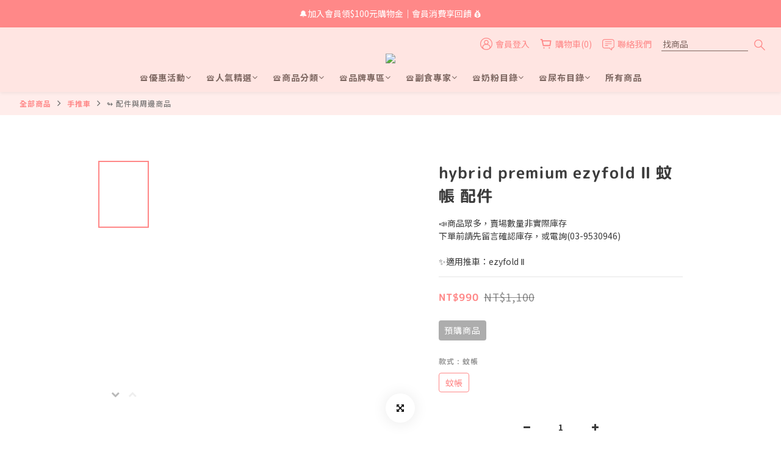

--- FILE ---
content_type: text/html; charset=utf-8
request_url: https://www.cute01.com/products/hybrid-premium-ezyfold%E2%85%B1-%E8%9A%8A%E5%B8%B3-%E6%A5%B5%E8%87%B4%E7%81%B0-%E8%83%AD%E8%84%82%E7%B2%89-%E9%88%A6%E9%87%91%E9%BB%91-%E5%8F%AF%E6%84%9B%E5%A9%A6%E5%AC%B0
body_size: 125595
content:
<!DOCTYPE html>
<html lang="zh-hant"><head>  <!-- prefetch dns -->
<meta http-equiv="x-dns-prefetch-control" content="on">
<link rel="dns-prefetch" href="https://cdn.shoplineapp.com">
<link rel="preconnect" href="https://cdn.shoplineapp.com" crossorigin>
<link rel="dns-prefetch" href="https://shoplineimg.com">
<link rel="preconnect" href="https://shoplineimg.com">
<link rel="dns-prefetch" href="https://shoplineimg.com">
<link rel="preconnect" href="https://shoplineimg.com" title="image-service-origin">

  <link rel="preload" href="https://cdn.shoplineapp.com/s/javascripts/currencies.js" as="script">




      <link rel="preload" as="image" href="https://shoplineimg.com/585df74572fdc06a9800c67c/619c90544c30cf003e5de891/800x.webp?source_format=jpg" media="(max-height: 950px)">

<!-- Wrap what we need here -->


<!-- SEO -->
  
    <title ng-non-bindable>hybrid premium ezyfoldⅡ 配件(蚊帳)　︱可愛婦嬰百貨精品館</title>

  <meta name="description" content="適用於ezyfoldⅡ推車">

    <meta name="keywords" content="hybrid premium ezyfoldⅡ,蚊帳,極致灰,胭脂粉,鈦金黑,可愛婦嬰">



<!-- Meta -->
  

    <meta property="og:title" content="hybrid premium ezyfoldⅡ 配件(蚊帳)　︱可愛婦嬰百貨精品館">

  <meta property="og:type" content="product"/>

    <meta property="og:url" content="https://www.cute01.com/products/hybrid-premium-ezyfoldⅱ-蚊帳-極致灰-胭脂粉-鈦金黑-可愛婦嬰">
    <link rel="canonical" href="https://www.cute01.com/products/hybrid-premium-ezyfoldⅱ-蚊帳-極致灰-胭脂粉-鈦金黑-可愛婦嬰">

  <meta property="og:description" content="適用於ezyfoldⅡ推車">

    <meta property="og:image" content="https://img.shoplineapp.com/media/image_clips/619c90544c30cf003e5de891/original.jpg?1637650516">
    <meta name="thumbnail" content="https://img.shoplineapp.com/media/image_clips/619c90544c30cf003e5de891/original.jpg?1637650516">

    <meta property="fb:app_id" content="150635955615483">



    <script type="application/ld+json">
    {"@context":"https://schema.org","@type":"WebSite","name":"可愛婦嬰百貨精品館","url":"https://www.cute01.com"}
    </script>


<!-- locale meta -->


  <meta name="viewport" content="width=device-width, initial-scale=1.0, viewport-fit=cover">
<meta name="mobile-web-app-capable" content="yes">
<meta name="format-detection" content="telephone=no" />
<meta name="google" value="notranslate">

<!-- Shop icon -->
  <link rel="shortcut icon" type="image/png" href="https://img.shoplineapp.com/media/image_clips/5975940ed4e3958f7b00cab1/original.png?1500877830">




<!--- Site Ownership Data -->
    <meta name="google-site-verification" content="kKrF82Dn_nxrB1zs9DEUvXpURFyctvDFvXlDZQ9pVWQ">
<!--- Site Ownership Data End-->

<!-- Styles -->


        <link rel="stylesheet" media="all" href="https://cdn.shoplineapp.com/assets/common-898e3d282d673c037e3500beff4d8e9de2ee50e01c27252b33520348e0b17da0.css" onload="" />

        <link rel="stylesheet" media="all" href="https://cdn.shoplineapp.com/assets/theme_varm-c0e3d0d6fb7b96bb3ef5619a348442e42ae2d161f7a76c28a7220b99834d2d70.css" onload="" />


    






  <link rel="stylesheet" media="all" href="https://cdn.shoplineapp.com/packs/css/intl_tel_input-0d9daf73.chunk.css" />








<script type="text/javascript">
  window.mainConfig = JSON.parse('{\"sessionId\":\"\",\"merchantId\":\"585df74572fdc06a9800c67c\",\"appCoreHost\":\"shoplineapp.com\",\"assetHost\":\"https://cdn.shoplineapp.com/packs/\",\"apiBaseUrl\":\"http://shoplineapp.com\",\"eventTrackApi\":\"https://events.shoplytics.com/api\",\"frontCommonsApi\":\"https://front-commons.shoplineapp.com/api\",\"appendToUrl\":\"\",\"env\":\"production\",\"merchantData\":{\"_id\":\"585df74572fdc06a9800c67c\",\"addon_limit_enabled\":false,\"base_country_code\":\"TW\",\"base_currency\":{\"id\":\"twd\",\"iso_code\":\"TWD\",\"alternate_symbol\":\"NT$\",\"name\":\"New Taiwan Dollar\",\"symbol_first\":true,\"subunit_to_unit\":1},\"base_currency_code\":\"TWD\",\"beta_feature_keys\":[\"page_editor_v2\",\"promotions_setup\",\"promotions_apply\",\"hide_coupon\",\"checkout_v2\",\"sms_extra_reminder\"],\"brand_home_url\":\"https://www.cute01.com\",\"checkout_setting\":{\"enable_membership_autocheck\":true,\"enable_subscription_autocheck\":false,\"enabled_abandoned_cart_notification\":true},\"current_plan_key\":\"basket\",\"current_theme_key\":\"varm\",\"delivery_option_count\":7,\"enabled_stock_reminder\":false,\"handle\":\"cute9530946\",\"identifier\":\"\",\"instagram_access_token\":\"IGQWRPYUtzaWo0OGFpYzFjZA1o0bUJnQmVScE1ITEdOazFDWThqdTBSVWtaVGRzWGpjZAHZADQ2F3UmR4TVlVSXNUbkpLdVVlNlQyYlFmeEhFYlVJYVJnQXhld0FKZAjhBUXM1VThzUm0tZAFBTUQZDZD\",\"instagram_id\":\"5568401236520455\",\"invoice_activation\":\"inactive\",\"is_image_service_enabled\":true,\"mobile_logo_media_url\":\"https://img.shoplineapp.com/media/image_clips/5a5108dc6ef2d4a634004b90/original.png?1515260118\",\"name\":\"可愛婦嬰百貨精品館\",\"order_setting\":{\"invoice_activation\":\"inactive\",\"short_message_activation\":\"active\",\"stock_reminder_activation\":\"false\",\"default_out_of_stock_reminder\":false,\"auto_cancel_expired_orders\":true,\"auto_revert_credit\":true,\"enabled_order_auth_expiry\":true,\"enforce_user_login_on_checkout\":false,\"enabled_abandoned_cart_notification\":true,\"enable_order_split_einvoice_reissue\":false,\"no_duplicate_uniform_invoice\":false,\"hourly_auto_invoice\":false,\"enabled_location_id\":false,\"enabled_sf_hidden_product_name\":false,\"slp_auto_refund\":false,\"customer_return_order\":{\"enabled\":false,\"available_return_days\":\"7\"},\"customer_cancel_order\":{\"enabled\":false,\"auto_revert_credit\":false},\"invoice\":{\"tax_id\":\"\"},\"facebook_messenging\":{\"status\":\"deactivated\"},\"status_update_sms\":{\"status\":\"deactivated\"},\"private_info_handle\":{\"enabled\":false,\"custom_fields_enabled\":false}},\"payment_method_count\":5,\"product_setting\":{\"enabled_show_member_price\":true,\"enabled_product_review\":true,\"variation_display\":\"swatches\",\"price_range_enabled\":true,\"enabled_pos_product_customized_price\":false,\"enabled_pos_product_price_tier\":false,\"preorder_add_to_cart_button_display\":\"depend_on_stock\"},\"promotion_setting\":{\"one_coupon_limit_enabled\":false,\"show_promotion_reminder\":true,\"show_coupon\":true,\"multi_order_discount_strategy\":\"multi_order_and_tier_promotions\",\"order_promotions_ignore_exclude_product\":true,\"order_gift_threshold_mode\":\"after_price_discounts\",\"order_free_shipping_threshold_mode\":\"after_all_discounts\",\"category_item_gift_threshold_mode\":\"before_discounts\",\"category_item_free_shipping_threshold_mode\":\"before_discounts\"},\"rollout_keys\":[\"2FA_google_authenticator\",\"3_layer_category\",\"3_layer_navigation\",\"3_layer_variation\",\"711_CB_13countries\",\"711_CB_pickup_TH\",\"711_c2b_report_v2\",\"711_cross_delivery\",\"AdminCancelRecurringSubscription_V1\",\"BasketSynchronizedToITC_V1\",\"MC_WA_Template_Management\",\"MC_manual_order\",\"MO_Apply_Coupon_Code\",\"StaffCanBeDeleted_V1\",\"SummaryStatement_V1\",\"UTM_export\",\"UTM_register\",\"abandoned_cart_notification\",\"add_system_fontstyle\",\"add_to_cart_revamp\",\"addon_products_limit_10\",\"addon_products_limit_unlimited\",\"addon_quantity\",\"address_format_batch2\",\"address_format_jp\",\"address_format_my\",\"address_format_us\",\"address_format_vn\",\"admin_app_extension\",\"admin_clientele_profile\",\"admin_custom_domain\",\"admin_image_service\",\"admin_logistic_bank_account\",\"admin_manual_order\",\"admin_realtime\",\"admin_vietnam_dong\",\"adminapp_order_form\",\"adminapp_wa_contacts_list\",\"ads_system_new_tab\",\"advanced_menu_app\",\"adyen_my_sc\",\"affiliate_by_product\",\"affiliate_dashboard\",\"affiliate_kol_report_appstore\",\"alipay_hk_sc\",\"amazon_product_review\",\"android_pos_agent_clockin_n_out\",\"android_pos_purchase_order_partial_in_storage\",\"android_pos_save_send_receipt\",\"android_pos_v2_force_upgrade_version_1-50-0_date_2025-08-30\",\"app_categories_filtering\",\"app_multiplan\",\"app_subscription_prorated_billing\",\"apply_multi_order_discount\",\"apps_store\",\"apps_store_blog\",\"apps_store_fb_comment\",\"apps_store_wishlist\",\"appstore_free_trial\",\"archive_order_data\",\"archive_order_ui\",\"assign_products_to_category\",\"auth_flow_revamp\",\"auto_credit\",\"auto_credit_notify\",\"auto_credit_percentage\",\"auto_credit_recurring\",\"auto_reply_comment\",\"auto_reply_fb\",\"auto_save_sf_plus_address\",\"availability_buy_online_pickup_instore\",\"availability_preview_buy_online_pickup_instore\",\"back_in_stock_appstore\",\"basket_comparising_link_CNY\",\"basket_comparising_link_HKD\",\"basket_comparising_link_TWD\",\"basket_invoice_field\",\"basket_pricing_page_cny\",\"basket_pricing_page_hkd\",\"basket_pricing_page_myr\",\"basket_pricing_page_sgd\",\"basket_pricing_page_thb\",\"basket_pricing_page_twd\",\"basket_pricing_page_usd\",\"basket_pricing_page_vnd\",\"basket_subscription_coupon\",\"basket_subscription_email\",\"bianco_setting\",\"bidding_select_product\",\"bing_ads\",\"birthday_format_v2\",\"block_gtm_for_lighthouse\",\"blog\",\"blog_app\",\"blog_revamp_admin\",\"blog_revamp_admin_category\",\"blog_revamp_doublewrite\",\"blog_revamp_related_products\",\"blog_revamp_shop_category\",\"blog_revamp_singleread\",\"breadcrumb\",\"broadcast_addfilter\",\"broadcast_advanced_filters\",\"broadcast_analytics\",\"broadcast_center\",\"broadcast_clone\",\"broadcast_email_html\",\"broadcast_facebook_template\",\"broadcast_line_template\",\"broadcast_preset_time\",\"broadcast_to_unsubscribers_sms\",\"broadcast_unsubscribe_email\",\"bulk_action_customer\",\"bulk_action_product\",\"bulk_assign_point\",\"bulk_import_multi_lang\",\"bulk_payment_delivery_setting\",\"bulk_printing_labels_711C2C\",\"bulk_update_dynamic_fields\",\"bulk_update_job\",\"bulk_update_new_fields\",\"bulk_update_product_download_with_filter\",\"bulk_update_tag\",\"bulk_update_tag_enhancement\",\"bundle_add_type\",\"bundle_group\",\"bundle_page\",\"bundle_pricing\",\"bundle_promotion_apply_enhancement\",\"bundle_stackable\",\"buy_at_amazon\",\"buy_button\",\"buy_now_button\",\"buyandget_promotion\",\"callback_service\",\"cancel_order_by_customer\",\"cancel_order_by_customer_v2\",\"cart_addon\",\"cart_addon_condition\",\"cart_addon_limit\",\"cart_use_product_service\",\"cart_uuid\",\"category_banner_multiple\",\"category_limit_unlimited\",\"category_sorting\",\"channel_amazon\",\"channel_fb\",\"channel_integration\",\"channel_line\",\"charge_shipping_fee_by_product_qty\",\"chat_widget\",\"chat_widget_facebook\",\"chat_widget_ig\",\"chat_widget_line\",\"chat_widget_livechat\",\"chat_widget_whatsapp\",\"chatbot_card_carousel\",\"chatbot_card_template\",\"chatbot_image_widget\",\"chatbot_keywords_matching\",\"chatbot_welcome_template\",\"checkout_membercheckbox_toggle\",\"checkout_revamp_v2024\",\"checkout_setting\",\"cn_pricing_page_2019\",\"combine_orders_app\",\"comment_list_export\",\"component_h1_tag\",\"connect_new_facebookpage\",\"consolidated_billing\",\"cookie_consent\",\"country_code\",\"coupon_center_back_to_cart\",\"coupon_notification\",\"coupon_v2\",\"create_staff_revamp\",\"credit_amount_condition_hidden\",\"credit_campaign\",\"credit_condition_5_tier_ec\",\"credit_installment_payment_fee_hidden\",\"credit_point_report\",\"credit_point_triggerpoint\",\"crm_email_custom\",\"crm_notify_preview\",\"crm_sms_custom\",\"crm_sms_notify\",\"cross_shop_tracker\",\"custom_css\",\"custom_home_delivery_tw\",\"custom_notify\",\"custom_order_export\",\"customer_advanced_filter\",\"customer_coupon\",\"customer_custom_field_limit_5\",\"customer_data_secure\",\"customer_edit\",\"customer_export_v2\",\"customer_group\",\"customer_group_analysis\",\"customer_group_broadcast\",\"customer_group_filter_p2\",\"customer_group_filter_p3\",\"customer_group_regenerate\",\"customer_group_sendcoupon\",\"customer_group_smartrfm_filter\",\"customer_import_50000_failure_report\",\"customer_import_v2\",\"customer_import_v3\",\"customer_list\",\"customer_new_report\",\"customer_referral\",\"customer_referral_notify\",\"customer_search_match\",\"customer_tag\",\"dashboard_v2\",\"dashboard_v2_revamp\",\"date_picker_v2\",\"deep_link_support_linepay\",\"deep_link_support_payme\",\"deep_search\",\"default_theme_ultrachic\",\"delivery_time\",\"delivery_time_with_quantity\",\"design_submenu\",\"dev_center_app_store\",\"disable_footer_brand\",\"disable_old_upgrade_reminder\",\"domain_applicable\",\"doris_bien_setting\",\"dusk_setting\",\"ec_order_unlimit\",\"ecpay_expirydate\",\"ecpay_payment_gateway\",\"einvoice_bulk_update\",\"einvoice_edit\",\"einvoice_newlogic\",\"email_credit_expire_notify\",\"email_custom\",\"email_member_forget_password_notify\",\"email_member_register_notify\",\"email_order_notify\",\"email_verification\",\"enable_body_script\",\"enable_calculate_api_promotion_apply\",\"enable_calculate_api_promotion_filter\",\"enable_cart_api\",\"enable_cart_service\",\"enable_corejs_splitting\",\"enable_lazysizes_image_tag\",\"enable_new_css_bundle\",\"enable_order_status_callback_revamp_for_promotion\",\"enable_order_status_callback_revamp_for_storefront\",\"enable_promotion_usage_record\",\"enable_shopjs_splitting\",\"enhanced_catalog_feed\",\"exclude_product\",\"exclude_product_v2\",\"execute_shipment_permission\",\"export_inventory_report_v2\",\"express_cart\",\"express_checkout_pages\",\"extend_reminder\",\"facebook_ads\",\"facebook_dia\",\"facebook_line_promotion_notify\",\"facebook_login\",\"facebook_messenger_subscription\",\"facebook_notify\",\"facebook_pixel_manager\",\"fb_1on1_chat\",\"fb_broadcast\",\"fb_broadcast_sc\",\"fb_broadcast_sc_p2\",\"fb_comment_app\",\"fb_entrance_optimization\",\"fb_feed_unlimit\",\"fb_group\",\"fb_menu\",\"fb_messenger_onetime_notification\",\"fb_multi_category_feed\",\"fb_pixel_matching\",\"fb_pixel_v2\",\"fb_post_management\",\"fb_product_set\",\"fb_quick_signup_link\",\"fb_shop_now_button\",\"fb_ssapi\",\"fb_sub_button\",\"fb_welcome_msg\",\"fbe_oe\",\"fbe_shop\",\"fbe_v2\",\"fbe_v2_edit\",\"feature_alttag_phase1\",\"feature_alttag_phase2\",\"flash_price_campaign\",\"fm_order_receipt\",\"fmt_c2c_newlabel\",\"fmt_revision\",\"footer_brand\",\"footer_builder\",\"footer_builder_new\",\"form_builder\",\"form_builder_access\",\"form_builder_user_management\",\"form_builder_v2_elements\",\"form_builder_v2_receiver\",\"form_builder_v2_report\",\"freeshipping_promotion_condition\",\"get_coupon\",\"get_promotions_by_cart\",\"gift_promotion_condition\",\"gift_shipping_promotion_discount_condition\",\"gifts_limit_10\",\"gifts_limit_unlimited\",\"gmv_revamp\",\"godaddy\",\"google_ads_api\",\"google_ads_manager\",\"google_analytics_4\",\"google_analytics_manager\",\"google_content_api\",\"google_dynamic_remarketing_tag\",\"google_enhanced_conversions\",\"google_preorder_feed\",\"google_product_category_3rdlayer\",\"google_recaptcha\",\"google_remarketing_manager\",\"google_signup_login\",\"google_tag_manager\",\"gp_tw_sc\",\"group_url_bind_post_live\",\"h2_tag_phase1\",\"hct_logistics_bills_report\",\"hidden_product\",\"hidden_product_p2\",\"hide_credit_point_record_balance\",\"hk_pricing_page_2019\",\"hkd_pricing_page_disabled_2020\",\"ig_browser_notify\",\"ig_live\",\"ig_login_entrance\",\"ig_new_api\",\"image_gallery\",\"image_gallery_p2\",\"image_host_by_region\",\"image_limit_100000\",\"image_limit_30000\",\"image_widget_mobile\",\"inbox_manual_order\",\"inbox_send_cartlink\",\"increase_variation_limit\",\"instagram_create_post\",\"instagram_post_sales\",\"instant_order_form\",\"integrated_label_711\",\"integrated_sfexpress\",\"integration_one\",\"inventory_change_reason\",\"inventory_search_v2\",\"job_api_products_export\",\"job_api_user_export\",\"job_product_import\",\"jquery_v3\",\"kingsman_v2_setting\",\"layout_engine_service_kingsman_blogs\",\"layout_engine_service_kingsman_member_center\",\"layout_engine_service_kingsman_promotions\",\"line_1on1_chat\",\"line_abandon_notification\",\"line_ads_tag\",\"line_broadcast\",\"line_ec\",\"line_in_chat_shopping\",\"line_live\",\"line_login\",\"line_login_mobile\",\"line_point_cpa_tag\",\"line_shopping_new_fields\",\"line_signup\",\"live_after_keyword\",\"live_ai_tag_comments\",\"live_announce_bids\",\"live_announce_buyer\",\"live_bidding\",\"live_broadcast_v2\",\"live_bulk_checkoutlink\",\"live_bulk_edit\",\"live_checkout_notification\",\"live_checkout_notification_all\",\"live_checkout_notification_message\",\"live_comment_discount\",\"live_comment_robot\",\"live_create_product_v2\",\"live_crosspost\",\"live_dashboard_product\",\"live_event_discount\",\"live_exclusive_price\",\"live_fb_group\",\"live_fhd_video\",\"live_general_settings\",\"live_group_event\",\"live_host_panel\",\"live_ig_messenger_broadcast\",\"live_ig_product_recommend\",\"live_im_switch\",\"live_keyword_switch\",\"live_line_broadcast\",\"live_line_management\",\"live_line_multidisplay\",\"live_luckydraw_enhancement\",\"live_messenger_broadcast\",\"live_order_block\",\"live_print_advanced\",\"live_product_recommend\",\"live_shopline_announcement\",\"live_shopline_beauty_filter\",\"live_shopline_keyword\",\"live_shopline_product_card\",\"live_shopline_view\",\"live_shopline_view_marquee\",\"live_show_storefront_facebook\",\"live_show_storefront_shopline\",\"live_stream_settings\",\"locale_revamp\",\"lock_cart_sc_product\",\"logistic_bill_v2_711_b2c\",\"logistic_bill_v2_711_c2c\",\"logo_favicon\",\"luckydraw_products\",\"luckydraw_qualification\",\"manual_activation\",\"manual_order\",\"manual_order_7-11\",\"manual_order_ec_to_sc\",\"manually_bind_post\",\"marketing_affiliate\",\"marketing_affiliate_p2\",\"mc-history-instant\",\"mc_711crossborder\",\"mc_ad_tag\",\"mc_assign_message\",\"mc_auto_bind_member\",\"mc_autoreply_cotent\",\"mc_autoreply_question\",\"mc_autoreply_trigger\",\"mc_broadcast\",\"mc_broadcast_v2\",\"mc_bulk_read\",\"mc_chatbot_template\",\"mc_delete_message\",\"mc_edit_cart\",\"mc_history_instant\",\"mc_history_post\",\"mc_im\",\"mc_inbox_autoreply\",\"mc_input_status\",\"mc_instant_notifications\",\"mc_invoicetitle_optional\",\"mc_keyword_autotagging\",\"mc_line_broadcast\",\"mc_line_broadcast_all_friends\",\"mc_line_cart\",\"mc_logistics_hct\",\"mc_logistics_tcat\",\"mc_manage_blacklist\",\"mc_mark_todo\",\"mc_new_menu\",\"mc_phone_tag\",\"mc_reminder_unpaid\",\"mc_reply_pic\",\"mc_setting_message\",\"mc_setting_orderform\",\"mc_shop_message_refactor\",\"mc_smart_advice\",\"mc_sort_waitingtime\",\"mc_sort_waitingtime_new\",\"mc_tw_invoice\",\"media_gcp_upload\",\"member_center_profile_revamp\",\"member_import_notify\",\"member_info_reward\",\"member_info_reward_subscription\",\"member_password_setup_notify\",\"member_points\",\"member_points_notify\",\"member_price\",\"membership_tier_double_write\",\"membership_tier_notify\",\"membership_tiers\",\"memebr_center_point_credit_revamp\",\"menu_limit_100\",\"menu_limit_unlimited\",\"merchant_automatic_payment_setting\",\"message_center_v3\",\"message_revamp\",\"mo_remove_discount\",\"mobile_and_email_signup\",\"mobile_signup_p2\",\"modularize_address_format\",\"molpay_credit_card\",\"multi_lang\",\"multicurrency\",\"my_pricing_page_2019\",\"myapp_reauth_alert\",\"myr_pricing_page_disabled_2020\",\"new_app_subscription\",\"new_layout_for_mobile_and_pc\",\"new_onboarding_flow\",\"new_return_management\",\"new_settings_apply_all_promotion\",\"new_signup_flow\",\"new_sinopac_3d\",\"notification_custom_sending_time\",\"npb_theme_philia\",\"npb_widget_font_size_color\",\"ob_revamp\",\"ob_sgstripe\",\"ob_twecpay\",\"oceanpay\",\"old_fbe_removal\",\"onboarding_basketplan\",\"onboarding_handle\",\"one_new_filter\",\"one_page_store\",\"one_page_store_1000\",\"one_page_store_checkout\",\"one_page_store_clone\",\"one_page_store_product_set\",\"online_credit_redemption_toggle\",\"online_store_design\",\"online_store_design_setup_guide_basketplan\",\"order_add_to_cart\",\"order_archive_calculation_revamp_crm_amount\",\"order_archive_calculation_revamp_crm_member\",\"order_archive_product_testing\",\"order_archive_testing\",\"order_archive_testing_crm\",\"order_archive_testing_order_details\",\"order_archive_testing_return_order\",\"order_confirmation_slip_upload\",\"order_custom_field_limit_5\",\"order_custom_notify\",\"order_decoupling_product_revamp\",\"order_discount_stackable\",\"order_export_366day\",\"order_export_v2\",\"order_filter_shipped_date\",\"order_message_broadcast\",\"order_new_source\",\"order_promotion_split\",\"order_search_custom_field\",\"order_search_sku\",\"order_select_across_pages\",\"order_sms_notify\",\"order_split\",\"order_status_non_automation\",\"order_status_tag_color\",\"order_tag\",\"orderemail_new_logic\",\"other_custom_notify\",\"out_of_stock_order\",\"page_builder_revamp\",\"page_builder_revamp_theme_setting\",\"page_builder_revamp_theme_setting_initialized\",\"page_builder_section_cache_enabled\",\"page_builder_widget_accordion\",\"page_builder_widget_blog\",\"page_builder_widget_category\",\"page_builder_widget_collage\",\"page_builder_widget_countdown\",\"page_builder_widget_custom_liquid\",\"page_builder_widget_instagram\",\"page_builder_widget_product_text\",\"page_builder_widget_subscription\",\"page_builder_widget_video\",\"page_limit_unlimited\",\"page_view_cache\",\"pakpobox\",\"partial_free_shipping\",\"payme\",\"payment_condition\",\"payment_fee_config\",\"payment_image\",\"payment_slip_notify\",\"paypal_upgrade\",\"pdp_image_lightbox\",\"pdp_image_lightbox_icon\",\"pending_subscription\",\"philia_setting\",\"pickup_remember_store\",\"plp_label_wording\",\"plp_product_seourl\",\"plp_variation_selector\",\"plp_wishlist\",\"point_campaign\",\"point_redeem_to_cash\",\"pos_only_product_settings\",\"pos_retail_store_price\",\"pos_setup_guide_basketplan\",\"post_cancel_connect\",\"post_commerce_stack_comment\",\"post_fanpage_luckydraw\",\"post_fb_group\",\"post_general_setting\",\"post_lock_pd\",\"post_sales_dashboard\",\"postsale_auto_reply\",\"postsale_create_post\",\"postsale_ig_auto_reply\",\"postsales_connect_multiple_posts\",\"preorder_limit\",\"preset_publish\",\"product_available_time\",\"product_cost_permission\",\"product_feed_info\",\"product_feed_manager_availability\",\"product_feed_revamp\",\"product_index_v2\",\"product_info\",\"product_limit_1000\",\"product_limit_unlimited\",\"product_log_v2\",\"product_page_limit_10\",\"product_quantity_update\",\"product_recommendation_abtesting\",\"product_revamp_doublewrite\",\"product_revamp_singleread\",\"product_review_import\",\"product_review_import_installable\",\"product_review_plp\",\"product_review_reward\",\"product_search\",\"product_set_revamp\",\"product_set_v2_enhancement\",\"product_summary\",\"promotion_blacklist\",\"promotion_filter_by_date\",\"promotion_first_purchase\",\"promotion_first_purchase_channel\",\"promotion_hour\",\"promotion_limit_10\",\"promotion_limit_100\",\"promotion_limit_unlimited\",\"promotion_minitem\",\"promotion_page\",\"promotion_page_reminder\",\"promotion_page_seo_button\",\"promotion_record_archive_test\",\"promotion_reminder\",\"promotion_revamp_phase1-1\",\"purchase_limit_campaign\",\"quick_answer\",\"recaptcha_reset_pw\",\"redirect_301_settings\",\"rejected_bill_reminder\",\"remove_fblike_sc\",\"repay_cookie\",\"replace_janus_interface\",\"replace_lms_old_oa_interface\",\"reports\",\"revert_credit\",\"revert_credit_p2\",\"revert_credit_status\",\"sales_dashboard\",\"sangria_setting\",\"sc_advanced_keyword\",\"sc_ai_chat_analysis\",\"sc_ai_suggested_reply\",\"sc_alipay_standard\",\"sc_atm\",\"sc_auto_bind_member\",\"sc_autodetect_address\",\"sc_autodetect_paymentslip\",\"sc_autoreply_icebreaker\",\"sc_broadcast_permissions\",\"sc_clearcart\",\"sc_clearcart_all\",\"sc_comment_label\",\"sc_comment_list\",\"sc_conversations_statistics_sunset\",\"sc_download_adminapp\",\"sc_facebook_broadcast\",\"sc_facebook_live\",\"sc_fb_ig_subscription\",\"sc_gpt_chatsummary\",\"sc_gpt_content_generator\",\"sc_gpt_knowledge_base\",\"sc_group_pm_commentid\",\"sc_group_webhook\",\"sc_intercom\",\"sc_keywords\",\"sc_line_live_pl\",\"sc_list_search\",\"sc_live_line\",\"sc_lock_inventory\",\"sc_manual_order\",\"sc_mc_settings\",\"sc_mo_711emap\",\"sc_order_unlimit\",\"sc_outstock_msg\",\"sc_overall_statistics\",\"sc_overall_statistics_api_v3\",\"sc_overall_statistics_v2\",\"sc_pickup\",\"sc_post_feature\",\"sc_product_set\",\"sc_product_variation\",\"sc_sidebar\",\"sc_similar_question_replies\",\"sc_slp_subscription_promotion\",\"sc_standard\",\"sc_store_pickup\",\"sc_wa_contacts_list\",\"sc_wa_message_report\",\"sc_wa_permissions\",\"scheduled_home_page\",\"search_function_image_gallery\",\"security_center\",\"select_all_customer\",\"select_all_inventory\",\"send_coupon_notification\",\"session_expiration_period\",\"setup_guide_basketplan\",\"sfexpress_centre\",\"sfexpress_eflocker\",\"sfexpress_service\",\"sfexpress_store\",\"sg_onboarding_currency\",\"share_cart_link\",\"shop_builder_plp\",\"shop_category_filter\",\"shop_category_filter_bulk_action\",\"shop_product_search_rate_limit\",\"shop_related_recaptcha\",\"shop_template_advanced_setting\",\"shopback_cashback\",\"shopline_captcha\",\"shopline_email_captcha\",\"shopline_product_reviews\",\"shoplytics_api_ordersales_v4\",\"shoplytics_api_psa_wide_table\",\"shoplytics_benchmark\",\"shoplytics_broadcast_api_v3\",\"shoplytics_channel_store_permission\",\"shoplytics_credit_analysis\",\"shoplytics_customer_refactor_api_v3\",\"shoplytics_date_picker_v2\",\"shoplytics_event_realtime_refactor_api_v3\",\"shoplytics_events_api_v3\",\"shoplytics_export_flex\",\"shoplytics_homepage_v2\",\"shoplytics_invoices_api_v3\",\"shoplytics_lite\",\"shoplytics_membership_tier_growth\",\"shoplytics_orders_api_v3\",\"shoplytics_ordersales_v3\",\"shoplytics_payments_api_v3\",\"shoplytics_product_revamp_api_v3\",\"shoplytics_promotions_api_v3\",\"shoplytics_psa_multi_stores_export\",\"shoplytics_psa_sub_categories\",\"shoplytics_rfim_enhancement_v3\",\"shoplytics_session_metrics\",\"shoplytics_staff_api_v3\",\"shoplytics_to_hd\",\"shopping_session_enabled\",\"signin_register_revamp\",\"skya_setting\",\"sl_logistics_bulk_action\",\"sl_logistics_fmt_freeze\",\"sl_logistics_modularize\",\"sl_payment_alipay\",\"sl_payment_cc\",\"sl_payment_standard_v2\",\"sl_payment_type_check\",\"sl_payments_apple_pay\",\"sl_payments_cc_promo\",\"sl_payments_my_cc\",\"sl_payments_my_fpx\",\"sl_payments_sg_cc\",\"sl_payments_tw_cc\",\"sl_pos_admin_cancel_order\",\"sl_pos_admin_delete_order\",\"sl_pos_admin_inventory_transfer\",\"sl_pos_admin_order_archive_testing\",\"sl_pos_admin_purchase_order\",\"sl_pos_admin_register_shift\",\"sl_pos_admin_staff\",\"sl_pos_agent_by_channel\",\"sl_pos_agent_clockin_n_out\",\"sl_pos_agent_performance\",\"sl_pos_android_A4_printer\",\"sl_pos_android_check_cart_items_with_local_db\",\"sl_pos_android_order_reduction\",\"sl_pos_android_receipt_enhancement\",\"sl_pos_app_order_archive_testing\",\"sl_pos_app_transaction_filter_enhance\",\"sl_pos_apps_store\",\"sl_pos_bugfender_log_reduction\",\"sl_pos_bulk_import_update_enhancement\",\"sl_pos_check_duplicate_create_order\",\"sl_pos_claim_coupon\",\"sl_pos_convert_order_to_cart_by_snapshot\",\"sl_pos_customerID_duplicate_check\",\"sl_pos_customer_info_enhancement\",\"sl_pos_customized_price\",\"sl_pos_disable_touchid_unlock\",\"sl_pos_discount\",\"sl_pos_einvoice_refactor\",\"sl_pos_feature_permission\",\"sl_pos_force_upgrade_1-109-0\",\"sl_pos_force_upgrade_1-110-1\",\"sl_pos_free_gifts_promotion\",\"sl_pos_from_Swift_to_OC\",\"sl_pos_iOS_A4_printer\",\"sl_pos_iOS_app_transaction_filter_enhance\",\"sl_pos_iOS_cashier_revamp_cart\",\"sl_pos_iOS_cashier_revamp_product_list\",\"sl_pos_iPadOS_version_upgrade_remind_16_0_0\",\"sl_pos_initiate_couchbase\",\"sl_pos_inventory_count\",\"sl_pos_inventory_count_difference_reason\",\"sl_pos_inventory_count_for_selected_products\",\"sl_pos_inventory_feature_module\",\"sl_pos_inventory_transfer_app_can_create_note_date\",\"sl_pos_inventory_transfer_insert_enhancement\",\"sl_pos_inventory_transfer_request\",\"sl_pos_invoice_product_name_filter\",\"sl_pos_invoice_swiftUI_revamp\",\"sl_pos_invoice_toast_show\",\"sl_pos_ios_receipt_info_enhancement\",\"sl_pos_ios_small_label_enhancement\",\"sl_pos_ios_version_upgrade_remind\",\"sl_pos_itc\",\"sl_pos_logo_terms_and_condition\",\"sl_pos_member_price\",\"sl_pos_new_report_customer_analysis\",\"sl_pos_new_report_daily_payment_methods\",\"sl_pos_new_report_overview\",\"sl_pos_new_report_product_preorder\",\"sl_pos_new_report_transaction_detail\",\"sl_pos_no_minimum_age\",\"sl_pos_order_refactor_admin\",\"sl_pos_order_upload_using_pos_service\",\"sl_pos_partial_return\",\"sl_pos_password_setting_refactor\",\"sl_pos_payment\",\"sl_pos_payment_method_picture\",\"sl_pos_payment_method_prioritized_and_hidden\",\"sl_pos_payoff_preorder\",\"sl_pos_product_add_to_cart_refactor\",\"sl_pos_product_variation_ui\",\"sl_pos_promotion\",\"sl_pos_purchase_order_onlinestore\",\"sl_pos_purchase_order_partial_in_storage\",\"sl_pos_receipt_information\",\"sl_pos_receipt_preorder_return_enhancement\",\"sl_pos_receipt_swiftUI_revamp\",\"sl_pos_register_shift\",\"sl_pos_report_shoplytics_psi\",\"sl_pos_revert_credit\",\"sl_pos_save_send_receipt\",\"sl_pos_show_coupon\",\"sl_pos_stock_refactor\",\"sl_pos_supplier_refactor\",\"sl_pos_toast_revamp\",\"sl_pos_transaction_conflict\",\"sl_pos_transaction_view_admin\",\"sl_pos_transfer_onlinestore\",\"sl_pos_user_permission\",\"sl_pos_variation_setting_refactor\",\"sl_purchase_order_search_create_enhancement\",\"slp_bank_promotion\",\"slp_product_subscription\",\"slp_remember_credit_card\",\"slp_swap\",\"smart_omo_appstore\",\"smart_product_recommendation\",\"smart_product_recommendation_regular\",\"smart_recommended_related_products\",\"sms_broadcast\",\"sms_custom\",\"sms_with_shop_name\",\"social_channel_revamp\",\"social_channel_user\",\"social_name_in_order\",\"split_order_applied_creditpoint\",\"sso_lang_th\",\"sso_lang_vi\",\"staff_elasticsearch\",\"staff_limit_5\",\"staff_service_migration\",\"static_resource_host_by_region\",\"stop_slp_approvedemail\",\"store_pick_up\",\"storefront_app_extension\",\"storefront_return\",\"stripe_3d_secure\",\"stripe_3ds_cny\",\"stripe_3ds_hkd\",\"stripe_3ds_myr\",\"stripe_3ds_sgd\",\"stripe_3ds_thb\",\"stripe_3ds_usd\",\"stripe_3ds_vnd\",\"stripe_google_pay\",\"stripe_payment_intents\",\"stripe_radar\",\"stripe_subscription_my_account\",\"structured_data\",\"studio_livestream\",\"sub_sgstripe\",\"subscription_config_edit\",\"subscription_config_edit_delivery_payment\",\"subscription_currency\",\"tappay_3D_secure\",\"tappay_sdk_v2_3_2\",\"tappay_sdk_v3\",\"tax_inclusive_setting\",\"taxes_settings\",\"tcat_711pickup_sl_logisitics\",\"tcat_logistics_bills_report\",\"tcat_newlabel\",\"th_pricing_page_2020\",\"thb_pricing_page_disabled_2020\",\"theme_bianco\",\"theme_doris_bien\",\"theme_kingsman_v2\",\"theme_level_3\",\"theme_sangria\",\"theme_ultrachic\",\"tier_birthday_credit\",\"tier_member_points\",\"tier_member_price\",\"tier_reward_app_availability\",\"tier_reward_app_p2\",\"tier_reward_credit\",\"tnc-checkbox\",\"toggle_mobile_category\",\"tw_app_shopback_cashback\",\"tw_fm_sms\",\"tw_pricing_page_2019\",\"tw_stripe_subscription\",\"twd_pricing_page_disabled_2020\",\"uc_integration\",\"uc_v2_endpoints\",\"ultra_setting\",\"unified_admin\",\"use_ngram_for_order_search\",\"user_center_social_channel\",\"user_credits\",\"variant_image_selector\",\"variant_saleprice_cost_weight\",\"variation_label_swatches\",\"varm_setting\",\"vn_pricing_page_2020\",\"vnd_pricing_page_disabled_2020\",\"wa_broadcast_customer_group\",\"wa_system_template\",\"wa_template_custom_content\",\"whatsapp_accept_marketing\",\"whatsapp_catalog\",\"whatsapp_extension\",\"whatsapp_order_form\",\"whatsapp_orderstatus_toggle\",\"wishlist_app\",\"yahoo_dot\",\"youtube_live_shopping\",\"zotabox_installable\"],\"shop_default_home_url\":\"https://cute9530946.shoplineapp.com\",\"shop_status\":\"open\",\"show_sold_out\":false,\"sl_payment_merchant_id\":\"2632438451774038016\",\"supported_languages\":[\"en\",\"zh-hant\"],\"tags\":[\"maternal\"],\"time_zone\":\"Asia/Taipei\",\"updated_at\":\"2026-01-22T03:47:11.981Z\",\"user_setting\":{\"_id\":\"585df74572fdc06a9800c67e\",\"created_at\":\"2016-12-24T04:19:17.440Z\",\"data\":{\"general_fields\":[{\"type\":\"gender\",\"options\":{\"order\":{\"include\":\"false\",\"required\":\"false\"},\"signup\":{\"include\":\"false\",\"required\":\"false\"},\"profile\":{\"include\":\"false\",\"required\":\"false\"}}},{\"type\":\"birthday\",\"options\":{\"order\":{\"include\":\"false\",\"required\":\"false\"},\"signup\":{\"include\":\"true\",\"required\":\"true\"},\"profile\":{\"include\":\"true\",\"required\":\"true\"}}}],\"minimum_age_limit\":13,\"custom_fields\":[],\"signup_method\":\"email\",\"sms_verification\":{\"status\":\"true\",\"supported_countries\":[\"TW\"]},\"facebook_login\":{\"status\":\"active\",\"app_id\":\"150635955615483\"},\"enable_facebook_comment\":null,\"facebook_comment\":\"\",\"line_login\":null,\"recaptcha_signup\":{\"status\":\"false\",\"site_key\":\"\"},\"email_verification\":{\"status\":\"true\"},\"login_with_verification\":{\"status\":\"true\"},\"upgrade_reminder\":null,\"enable_user_credit\":true,\"birthday_format\":\"YYYY/MM/DD\",\"send_birthday_credit_period\":\"monthly\",\"member_info_reward\":{\"enabled\":false,\"reward_on\":[],\"coupons\":{\"enabled\":false,\"promotion_ids\":[]}},\"enable_age_policy\":false},\"item_type\":\"\",\"key\":\"users\",\"name\":null,\"owner_id\":\"585df74572fdc06a9800c67c\",\"owner_type\":\"Merchant\",\"publish_status\":\"published\",\"status\":\"active\",\"updated_at\":\"2025-08-02T05:08:08.315Z\",\"value\":null}},\"localeData\":{\"loadedLanguage\":{\"name\":\"繁體中文\",\"code\":\"zh-hant\"},\"supportedLocales\":[{\"name\":\"English\",\"code\":\"en\"},{\"name\":\"繁體中文\",\"code\":\"zh-hant\"}]},\"currentUser\":null,\"themeSettings\":{\"categories_collapsed\":true,\"image_fill\":false,\"is_multicurrency_enabled\":false,\"category_page\":\"48\",\"mobile_categories_collapsed\":true,\"enabled_quick_cart\":false,\"show_promotions_on_product\":true,\"enabled_wish_list\":true,\"opens_in_new_tab\":true,\"hide_language_selector\":true,\"mobile_categories_removed\":false,\"enabled_sort_by_sold\":true,\"plp_wishlist\":false,\"buy_now_background\":\"91d1dd\",\"buy_now_button\":{\"enabled\":true,\"color\":\"91d1dd\"},\"enable_gdpr_cookies_banner\":false,\"variation_image_selector_enabled\":false,\"variation_image_selector_variation\":\"1\",\"plp_variation_selector\":{\"enabled\":false,\"show_variation\":\"1\"},\"hide_share_buttons\":true,\"goto_top\":true,\"background_pattern\":\"bg.greendust.default\",\"product_promotion_label_background\":\"91d1dd\",\"product_promotion_label_text\":\"FFFFFF\",\"copyright_background\":\"F7F7F7\",\"variation_image_style\":\"square\",\"variation_image_size\":\"md\",\"plp_variation_display_type\":\"hidden\",\"plp_variation_display_variation\":\"1\",\"plp_variation_display\":{\"type\":\"hidden\",\"show_variation\":\"1\"},\"product_name_align\":\"center\",\"product_custom_label_style\":\"rounded-rectangle\",\"show_products_total\":false,\"primary_background\":\"ff8888\",\"page_background\":\"ffffff\",\"page_text\":\"3c3c3c\",\"page_text_link\":\"ff8888\",\"announcement_background\":\"ff8888\",\"announcement_text\":\"FFFFFF\",\"header_background\":\"ffe5e2\",\"header_text\":\"7d6761\",\"header_icon\":\"ff8888\",\"primary_text\":\"FFFFFF\",\"secondary_color\":\"2B3864\",\"buy_now_text\":\"FFFFFF\",\"footer_background\":\"ffece9\",\"footer_text\":\"574540\",\"footer_icon\":\"ff8888\",\"copyright_text\":\"ff8888\",\"anti_fraud_background\":\"2b3864\",\"anti_fraud_text\":\"ffffff\",\"font_title\":\"M PLUS Rounded 1c\",\"font_size_title\":\"0.8\",\"font_paragraph\":\"Noto Sans\",\"font_size_paragraph\":\"1\",\"updated_with_new_page_builder\":true,\"messages_enabled\":true,\"hide_languages\":\"\",\"advanced_menu_l1_expand_style\":\"arrow\",\"advanced_menu_is_custom_popover_color\":true,\"advanced_menu_root_align\":\"center\",\"advanced_menu_popover_text_color\":\"652626\"},\"isMultiCurrencyEnabled\":false,\"features\":{\"plans\":{\"free\":{\"member_price\":false,\"cart_addon\":false,\"google_analytics_ecommerce\":false,\"membership\":false,\"shopline_logo\":true,\"user_credit\":{\"manaul\":false,\"auto\":false},\"variant_image_selector\":false},\"standard\":{\"member_price\":false,\"cart_addon\":false,\"google_analytics_ecommerce\":false,\"membership\":false,\"shopline_logo\":true,\"user_credit\":{\"manaul\":false,\"auto\":false},\"variant_image_selector\":false},\"starter\":{\"member_price\":false,\"cart_addon\":false,\"google_analytics_ecommerce\":false,\"membership\":false,\"shopline_logo\":true,\"user_credit\":{\"manaul\":false,\"auto\":false},\"variant_image_selector\":false},\"pro\":{\"member_price\":false,\"cart_addon\":false,\"google_analytics_ecommerce\":false,\"membership\":false,\"shopline_logo\":false,\"user_credit\":{\"manaul\":false,\"auto\":false},\"variant_image_selector\":false},\"business\":{\"member_price\":false,\"cart_addon\":false,\"google_analytics_ecommerce\":true,\"membership\":true,\"shopline_logo\":false,\"user_credit\":{\"manaul\":false,\"auto\":false},\"facebook_comments_plugin\":true,\"variant_image_selector\":false},\"basic\":{\"member_price\":false,\"cart_addon\":false,\"google_analytics_ecommerce\":false,\"membership\":false,\"shopline_logo\":false,\"user_credit\":{\"manaul\":false,\"auto\":false},\"variant_image_selector\":false},\"basic2018\":{\"member_price\":false,\"cart_addon\":false,\"google_analytics_ecommerce\":false,\"membership\":false,\"shopline_logo\":true,\"user_credit\":{\"manaul\":false,\"auto\":false},\"variant_image_selector\":false},\"sc\":{\"member_price\":false,\"cart_addon\":false,\"google_analytics_ecommerce\":true,\"membership\":false,\"shopline_logo\":true,\"user_credit\":{\"manaul\":false,\"auto\":false},\"facebook_comments_plugin\":true,\"facebook_chat_plugin\":true,\"variant_image_selector\":false},\"advanced\":{\"member_price\":false,\"cart_addon\":false,\"google_analytics_ecommerce\":true,\"membership\":false,\"shopline_logo\":false,\"user_credit\":{\"manaul\":false,\"auto\":false},\"facebook_comments_plugin\":true,\"facebook_chat_plugin\":true,\"variant_image_selector\":false},\"premium\":{\"member_price\":true,\"cart_addon\":true,\"google_analytics_ecommerce\":true,\"membership\":true,\"shopline_logo\":false,\"user_credit\":{\"manaul\":true,\"auto\":true},\"google_dynamic_remarketing\":true,\"facebook_comments_plugin\":true,\"facebook_chat_plugin\":true,\"wish_list\":true,\"facebook_messenger_subscription\":true,\"product_feed\":true,\"express_checkout\":true,\"variant_image_selector\":true},\"enterprise\":{\"member_price\":true,\"cart_addon\":true,\"google_analytics_ecommerce\":true,\"membership\":true,\"shopline_logo\":false,\"user_credit\":{\"manaul\":true,\"auto\":true},\"google_dynamic_remarketing\":true,\"facebook_comments_plugin\":true,\"facebook_chat_plugin\":true,\"wish_list\":true,\"facebook_messenger_subscription\":true,\"product_feed\":true,\"express_checkout\":true,\"variant_image_selector\":true},\"crossborder\":{\"member_price\":true,\"cart_addon\":true,\"google_analytics_ecommerce\":true,\"membership\":true,\"shopline_logo\":false,\"user_credit\":{\"manaul\":true,\"auto\":true},\"google_dynamic_remarketing\":true,\"facebook_comments_plugin\":true,\"facebook_chat_plugin\":true,\"wish_list\":true,\"facebook_messenger_subscription\":true,\"product_feed\":true,\"express_checkout\":true,\"variant_image_selector\":true},\"o2o\":{\"member_price\":true,\"cart_addon\":true,\"google_analytics_ecommerce\":true,\"membership\":true,\"shopline_logo\":false,\"user_credit\":{\"manaul\":true,\"auto\":true},\"google_dynamic_remarketing\":true,\"facebook_comments_plugin\":true,\"facebook_chat_plugin\":true,\"wish_list\":true,\"facebook_messenger_subscription\":true,\"product_feed\":true,\"express_checkout\":true,\"subscription_product\":true,\"variant_image_selector\":true}}},\"requestCountry\":\"US\",\"trackerEventData\":{\"Product ID\":\"608cdd2324ac5900293d06e5\"},\"isRecaptchaEnabled\":false,\"isRecaptchaEnterprise\":true,\"recaptchaEnterpriseSiteKey\":\"6LeMcv0hAAAAADjAJkgZLpvEiuc6migO0KyLEadr\",\"recaptchaEnterpriseCheckboxSiteKey\":\"6LfQVEEoAAAAAAzllcvUxDYhfywH7-aY52nsJ2cK\",\"recaptchaSiteKey\":\"6LeMcv0hAAAAADjAJkgZLpvEiuc6migO0KyLEadr\",\"currencyData\":{\"supportedCurrencies\":[{\"name\":\"$ HKD\",\"symbol\":\"$\",\"iso_code\":\"hkd\"},{\"name\":\"P MOP\",\"symbol\":\"P\",\"iso_code\":\"mop\"},{\"name\":\"¥ CNY\",\"symbol\":\"¥\",\"iso_code\":\"cny\"},{\"name\":\"$ TWD\",\"symbol\":\"$\",\"iso_code\":\"twd\"},{\"name\":\"$ USD\",\"symbol\":\"$\",\"iso_code\":\"usd\"},{\"name\":\"$ SGD\",\"symbol\":\"$\",\"iso_code\":\"sgd\"},{\"name\":\"€ EUR\",\"symbol\":\"€\",\"iso_code\":\"eur\"},{\"name\":\"$ AUD\",\"symbol\":\"$\",\"iso_code\":\"aud\"},{\"name\":\"£ GBP\",\"symbol\":\"£\",\"iso_code\":\"gbp\"},{\"name\":\"₱ PHP\",\"symbol\":\"₱\",\"iso_code\":\"php\"},{\"name\":\"RM MYR\",\"symbol\":\"RM\",\"iso_code\":\"myr\"},{\"name\":\"฿ THB\",\"symbol\":\"฿\",\"iso_code\":\"thb\"},{\"name\":\"د.إ AED\",\"symbol\":\"د.إ\",\"iso_code\":\"aed\"},{\"name\":\"¥ JPY\",\"symbol\":\"¥\",\"iso_code\":\"jpy\"},{\"name\":\"$ BND\",\"symbol\":\"$\",\"iso_code\":\"bnd\"},{\"name\":\"₩ KRW\",\"symbol\":\"₩\",\"iso_code\":\"krw\"},{\"name\":\"Rp IDR\",\"symbol\":\"Rp\",\"iso_code\":\"idr\"},{\"name\":\"₫ VND\",\"symbol\":\"₫\",\"iso_code\":\"vnd\"},{\"name\":\"$ CAD\",\"symbol\":\"$\",\"iso_code\":\"cad\"}],\"requestCountryCurrencyCode\":\"TWD\"},\"previousUrl\":\"\",\"checkoutLandingPath\":\"/cart\",\"webpSupported\":true,\"pageType\":\"products-show\",\"paypalCnClientId\":\"AYVtr8kMzEyRCw725vQM_-hheFyo1FuWeaup4KPSvU1gg44L-NG5e2PNcwGnMo2MLCzGRg4eVHJhuqBP\",\"efoxPayVersion\":\"1.0.60\",\"universalPaymentSDKUrl\":\"https://cdn.myshopline.com\",\"shoplinePaymentCashierSDKUrl\":\"https://cdn.myshopline.com/pay/paymentElement/1.7.1/index.js\",\"shoplinePaymentV2Env\":\"prod\",\"shoplinePaymentGatewayEnv\":\"prod\",\"currentPath\":\"/products/hybrid-premium-ezyfold%E2%85%B1-%E8%9A%8A%E5%B8%B3-%E6%A5%B5%E8%87%B4%E7%81%B0-%E8%83%AD%E8%84%82%E7%B2%89-%E9%88%A6%E9%87%91%E9%BB%91-%E5%8F%AF%E6%84%9B%E5%A9%A6%E5%AC%B0\",\"isExceedCartLimitation\":null,\"familyMartEnv\":\"prod\",\"familyMartConfig\":{\"cvsname\":\"familymart.shoplineapp.com\"},\"familyMartFrozenConfig\":{\"cvsname\":\"familymartfreeze.shoplineapp.com\",\"cvslink\":\"https://familymartfreeze.shoplineapp.com/familymart_freeze_callback\",\"emap\":\"https://ecmfme.map.com.tw/ReceiveOrderInfo.aspx\"},\"pageIdentifier\":\"product_detail\",\"staticResourceHost\":\"https://static.shoplineapp.com/\",\"facebookAppId\":\"467428936681900\",\"facebookSdkVersion\":\"v2.7\",\"criteoAccountId\":null,\"criteoEmail\":null,\"shoplineCaptchaEnv\":\"prod\",\"shoplineCaptchaPublicKey\":\"MIGfMA0GCSqGSIb3DQEBAQUAA4GNADCBiQKBgQCUXpOVJR72RcVR8To9lTILfKJnfTp+f69D2azJDN5U9FqcZhdYfrBegVRKxuhkwdn1uu6Er9PWV4Tp8tRuHYnlU+U72NRpb0S3fmToXL3KMKw/4qu2B3EWtxeh/6GPh3leTvMteZpGRntMVmJCJdS8PY1CG0w6QzZZ5raGKXQc2QIDAQAB\",\"defaultBlockedSmsCountries\":\"PS,MG,KE,AO,KG,UG,AZ,ZW,TJ,NG,GT,DZ,BD,BY,AF,LK,MA,EH,MM,EG,LV,OM,LT,UA,RU,KZ,KH,LY,ML,MW,IR,EE\"}');
</script>

  <script
    src="https://browser.sentry-cdn.com/6.8.0/bundle.tracing.min.js"
    integrity="sha384-PEpz3oi70IBfja8491RPjqj38s8lBU9qHRh+tBurFb6XNetbdvlRXlshYnKzMB0U"
    crossorigin="anonymous"
    defer
  ></script>
  <script
    src="https://browser.sentry-cdn.com/6.8.0/captureconsole.min.js"
    integrity="sha384-FJ5n80A08NroQF9DJzikUUhiCaQT2rTIYeJyHytczDDbIiejfcCzBR5lQK4AnmVt"
    crossorigin="anonymous"
    defer
  ></script>

<script>
  function sriOnError (event) {
    if (window.Sentry) window.Sentry.captureException(event);

    var script = document.createElement('script');
    var srcDomain = new URL(this.src).origin;
    script.src = this.src.replace(srcDomain, '');
    if (this.defer) script.setAttribute("defer", "defer");
    document.getElementsByTagName('head')[0].insertBefore(script, null);
  }
</script>

<script>window.lazySizesConfig={},Object.assign(window.lazySizesConfig,{lazyClass:"sl-lazy",loadingClass:"sl-lazyloading",loadedClass:"sl-lazyloaded",preloadClass:"sl-lazypreload",errorClass:"sl-lazyerror",iframeLoadMode:"1",loadHidden:!1});</script>
<script>!function(e,t){var a=t(e,e.document,Date);e.lazySizes=a,"object"==typeof module&&module.exports&&(module.exports=a)}("undefined"!=typeof window?window:{},function(e,t,a){"use strict";var n,i;if(function(){var t,a={lazyClass:"lazyload",loadedClass:"lazyloaded",loadingClass:"lazyloading",preloadClass:"lazypreload",errorClass:"lazyerror",autosizesClass:"lazyautosizes",fastLoadedClass:"ls-is-cached",iframeLoadMode:0,srcAttr:"data-src",srcsetAttr:"data-srcset",sizesAttr:"data-sizes",minSize:40,customMedia:{},init:!0,expFactor:1.5,hFac:.8,loadMode:2,loadHidden:!0,ricTimeout:0,throttleDelay:125};for(t in i=e.lazySizesConfig||e.lazysizesConfig||{},a)t in i||(i[t]=a[t])}(),!t||!t.getElementsByClassName)return{init:function(){},cfg:i,noSupport:!0};var s,o,r,l,c,d,u,f,m,y,h,z,g,v,p,C,b,A,E,_,w,M,N,x,L,W,S,B,T,F,R,D,k,H,O,P,$,q,I,U,j,G,J,K,Q,V=t.documentElement,X=e.HTMLPictureElement,Y="addEventListener",Z="getAttribute",ee=e[Y].bind(e),te=e.setTimeout,ae=e.requestAnimationFrame||te,ne=e.requestIdleCallback,ie=/^picture$/i,se=["load","error","lazyincluded","_lazyloaded"],oe={},re=Array.prototype.forEach,le=function(e,t){return oe[t]||(oe[t]=new RegExp("(\\s|^)"+t+"(\\s|$)")),oe[t].test(e[Z]("class")||"")&&oe[t]},ce=function(e,t){le(e,t)||e.setAttribute("class",(e[Z]("class")||"").trim()+" "+t)},de=function(e,t){var a;(a=le(e,t))&&e.setAttribute("class",(e[Z]("class")||"").replace(a," "))},ue=function(e,t,a){var n=a?Y:"removeEventListener";a&&ue(e,t),se.forEach(function(a){e[n](a,t)})},fe=function(e,a,i,s,o){var r=t.createEvent("Event");return i||(i={}),i.instance=n,r.initEvent(a,!s,!o),r.detail=i,e.dispatchEvent(r),r},me=function(t,a){var n;!X&&(n=e.picturefill||i.pf)?(a&&a.src&&!t[Z]("srcset")&&t.setAttribute("srcset",a.src),n({reevaluate:!0,elements:[t]})):a&&a.src&&(t.src=a.src)},ye=function(e,t){return(getComputedStyle(e,null)||{})[t]},he=function(e,t,a){for(a=a||e.offsetWidth;a<i.minSize&&t&&!e._lazysizesWidth;)a=t.offsetWidth,t=t.parentNode;return a},ze=(l=[],c=r=[],d=function(){var e=c;for(c=r.length?l:r,s=!0,o=!1;e.length;)e.shift()();s=!1},u=function(e,a){s&&!a?e.apply(this,arguments):(c.push(e),o||(o=!0,(t.hidden?te:ae)(d)))},u._lsFlush=d,u),ge=function(e,t){return t?function(){ze(e)}:function(){var t=this,a=arguments;ze(function(){e.apply(t,a)})}},ve=function(e){var t,n=0,s=i.throttleDelay,o=i.ricTimeout,r=function(){t=!1,n=a.now(),e()},l=ne&&o>49?function(){ne(r,{timeout:o}),o!==i.ricTimeout&&(o=i.ricTimeout)}:ge(function(){te(r)},!0);return function(e){var i;(e=!0===e)&&(o=33),t||(t=!0,(i=s-(a.now()-n))<0&&(i=0),e||i<9?l():te(l,i))}},pe=function(e){var t,n,i=99,s=function(){t=null,e()},o=function(){var e=a.now()-n;e<i?te(o,i-e):(ne||s)(s)};return function(){n=a.now(),t||(t=te(o,i))}},Ce=(_=/^img$/i,w=/^iframe$/i,M="onscroll"in e&&!/(gle|ing)bot/.test(navigator.userAgent),N=0,x=0,L=0,W=-1,S=function(e){L--,(!e||L<0||!e.target)&&(L=0)},B=function(e){return null==E&&(E="hidden"==ye(t.body,"visibility")),E||!("hidden"==ye(e.parentNode,"visibility")&&"hidden"==ye(e,"visibility"))},T=function(e,a){var n,i=e,s=B(e);for(p-=a,A+=a,C-=a,b+=a;s&&(i=i.offsetParent)&&i!=t.body&&i!=V;)(s=(ye(i,"opacity")||1)>0)&&"visible"!=ye(i,"overflow")&&(n=i.getBoundingClientRect(),s=b>n.left&&C<n.right&&A>n.top-1&&p<n.bottom+1);return s},R=ve(F=function(){var e,a,s,o,r,l,c,d,u,y,z,_,w=n.elements;if(n.extraElements&&n.extraElements.length>0&&(w=Array.from(w).concat(n.extraElements)),(h=i.loadMode)&&L<8&&(e=w.length)){for(a=0,W++;a<e;a++)if(w[a]&&!w[a]._lazyRace)if(!M||n.prematureUnveil&&n.prematureUnveil(w[a]))q(w[a]);else if((d=w[a][Z]("data-expand"))&&(l=1*d)||(l=x),y||(y=!i.expand||i.expand<1?V.clientHeight>500&&V.clientWidth>500?500:370:i.expand,n._defEx=y,z=y*i.expFactor,_=i.hFac,E=null,x<z&&L<1&&W>2&&h>2&&!t.hidden?(x=z,W=0):x=h>1&&W>1&&L<6?y:N),u!==l&&(g=innerWidth+l*_,v=innerHeight+l,c=-1*l,u=l),s=w[a].getBoundingClientRect(),(A=s.bottom)>=c&&(p=s.top)<=v&&(b=s.right)>=c*_&&(C=s.left)<=g&&(A||b||C||p)&&(i.loadHidden||B(w[a]))&&(m&&L<3&&!d&&(h<3||W<4)||T(w[a],l))){if(q(w[a]),r=!0,L>9)break}else!r&&m&&!o&&L<4&&W<4&&h>2&&(f[0]||i.preloadAfterLoad)&&(f[0]||!d&&(A||b||C||p||"auto"!=w[a][Z](i.sizesAttr)))&&(o=f[0]||w[a]);o&&!r&&q(o)}}),k=ge(D=function(e){var t=e.target;t._lazyCache?delete t._lazyCache:(S(e),ce(t,i.loadedClass),de(t,i.loadingClass),ue(t,H),fe(t,"lazyloaded"))}),H=function(e){k({target:e.target})},O=function(e,t){var a=e.getAttribute("data-load-mode")||i.iframeLoadMode;0==a?e.contentWindow.location.replace(t):1==a&&(e.src=t)},P=function(e){var t,a=e[Z](i.srcsetAttr);(t=i.customMedia[e[Z]("data-media")||e[Z]("media")])&&e.setAttribute("media",t),a&&e.setAttribute("srcset",a)},$=ge(function(e,t,a,n,s){var o,r,l,c,d,u;(d=fe(e,"lazybeforeunveil",t)).defaultPrevented||(n&&(a?ce(e,i.autosizesClass):e.setAttribute("sizes",n)),r=e[Z](i.srcsetAttr),o=e[Z](i.srcAttr),s&&(c=(l=e.parentNode)&&ie.test(l.nodeName||"")),u=t.firesLoad||"src"in e&&(r||o||c),d={target:e},ce(e,i.loadingClass),u&&(clearTimeout(y),y=te(S,2500),ue(e,H,!0)),c&&re.call(l.getElementsByTagName("source"),P),r?e.setAttribute("srcset",r):o&&!c&&(w.test(e.nodeName)?O(e,o):e.src=o),s&&(r||c)&&me(e,{src:o})),e._lazyRace&&delete e._lazyRace,de(e,i.lazyClass),ze(function(){var t=e.complete&&e.naturalWidth>1;u&&!t||(t&&ce(e,i.fastLoadedClass),D(d),e._lazyCache=!0,te(function(){"_lazyCache"in e&&delete e._lazyCache},9)),"lazy"==e.loading&&L--},!0)}),q=function(e){if(!e._lazyRace){var t,a=_.test(e.nodeName),n=a&&(e[Z](i.sizesAttr)||e[Z]("sizes")),s="auto"==n;(!s&&m||!a||!e[Z]("src")&&!e.srcset||e.complete||le(e,i.errorClass)||!le(e,i.lazyClass))&&(t=fe(e,"lazyunveilread").detail,s&&be.updateElem(e,!0,e.offsetWidth),e._lazyRace=!0,L++,$(e,t,s,n,a))}},I=pe(function(){i.loadMode=3,R()}),j=function(){m||(a.now()-z<999?te(j,999):(m=!0,i.loadMode=3,R(),ee("scroll",U,!0)))},{_:function(){z=a.now(),n.elements=t.getElementsByClassName(i.lazyClass),f=t.getElementsByClassName(i.lazyClass+" "+i.preloadClass),ee("scroll",R,!0),ee("resize",R,!0),ee("pageshow",function(e){if(e.persisted){var a=t.querySelectorAll("."+i.loadingClass);a.length&&a.forEach&&ae(function(){a.forEach(function(e){e.complete&&q(e)})})}}),e.MutationObserver?new MutationObserver(R).observe(V,{childList:!0,subtree:!0,attributes:!0}):(V[Y]("DOMNodeInserted",R,!0),V[Y]("DOMAttrModified",R,!0),setInterval(R,999)),ee("hashchange",R,!0),["focus","mouseover","click","load","transitionend","animationend"].forEach(function(e){t[Y](e,R,!0)}),/d$|^c/.test(t.readyState)?j():(ee("load",j),t[Y]("DOMContentLoaded",R),te(j,2e4)),n.elements.length?(F(),ze._lsFlush()):R()},checkElems:R,unveil:q,_aLSL:U=function(){3==i.loadMode&&(i.loadMode=2),I()}}),be=(J=ge(function(e,t,a,n){var i,s,o;if(e._lazysizesWidth=n,n+="px",e.setAttribute("sizes",n),ie.test(t.nodeName||""))for(s=0,o=(i=t.getElementsByTagName("source")).length;s<o;s++)i[s].setAttribute("sizes",n);a.detail.dataAttr||me(e,a.detail)}),K=function(e,t,a){var n,i=e.parentNode;i&&(a=he(e,i,a),(n=fe(e,"lazybeforesizes",{width:a,dataAttr:!!t})).defaultPrevented||(a=n.detail.width)&&a!==e._lazysizesWidth&&J(e,i,n,a))},{_:function(){G=t.getElementsByClassName(i.autosizesClass),ee("resize",Q)},checkElems:Q=pe(function(){var e,t=G.length;if(t)for(e=0;e<t;e++)K(G[e])}),updateElem:K}),Ae=function(){!Ae.i&&t.getElementsByClassName&&(Ae.i=!0,be._(),Ce._())};return te(function(){i.init&&Ae()}),n={cfg:i,autoSizer:be,loader:Ce,init:Ae,uP:me,aC:ce,rC:de,hC:le,fire:fe,gW:he,rAF:ze}});</script>
  <script>!function(e){window.slShadowDomCreate=window.slShadowDomCreate?window.slShadowDomCreate:e}(function(){"use strict";var e="data-shadow-status",t="SL-SHADOW-CONTENT",o={init:"init",complete:"complete"},a=function(e,t,o){if(e){var a=function(e){if(e&&e.target&&e.srcElement)for(var t=e.target||e.srcElement,a=e.currentTarget;t!==a;){if(t.matches("a")){var n=t;e.delegateTarget=n,o.apply(n,[e])}t=t.parentNode}};e.addEventListener(t,a)}},n=function(e){window.location.href.includes("is_preview=2")&&a(e,"click",function(e){e.preventDefault()})},r=function(a){if(a instanceof HTMLElement){var r=!!a.shadowRoot,i=a.previousElementSibling,s=i&&i.tagName;if(!a.getAttribute(e))if(s==t)if(r)console.warn("SL shadow dom warning: The root is aready shadow root");else a.setAttribute(e,o.init),a.attachShadow({mode:"open"}).appendChild(i),n(i),a.slUpdateLazyExtraElements&&a.slUpdateLazyExtraElements(),a.setAttribute(e,o.complete);else console.warn("SL shadow dom warning: The shadow content does not match shadow tag name")}else console.warn("SL shadow dom warning: The root is not HTMLElement")};try{document.querySelectorAll("sl-shadow-root").forEach(function(e){r(e)})}catch(e){console.warn("createShadowDom warning:",e)}});</script>
  <script>!function(){if(window.lazySizes){var e="."+(window.lazySizesConfig?window.lazySizesConfig.lazyClass:"sl-lazy");void 0===window.lazySizes.extraElements&&(window.lazySizes.extraElements=[]),HTMLElement.prototype.slUpdateLazyExtraElements=function(){var n=[];this.shadowRoot&&(n=Array.from(this.shadowRoot.querySelectorAll(e))),n=n.concat(Array.from(this.querySelectorAll(e)));var t=window.lazySizes.extraElements;return 0===n.length||(t&&t.length>0?window.lazySizes.extraElements=t.concat(n):window.lazySizes.extraElements=n,window.lazySizes.loader.checkElems(),this.shadowRoot.addEventListener("lazyloaded",function(e){var n=window.lazySizes.extraElements;if(n&&n.length>0){var t=n.filter(function(n){return n!==e.target});t.length>0?window.lazySizes.extraElements=t:delete window.lazySizes.extraElements}})),n}}else console.warn("Lazysizes warning: window.lazySizes is undefined")}();</script>

  <script src="https://cdn.shoplineapp.com/s/javascripts/currencies.js" defer></script>



<script>
  function generateGlobalSDKObserver(variableName, options = {}) {
    const { isLoaded = (sdk) => !!sdk } = options;
    return {
      [variableName]: {
        funcs: [],
        notify: function() {
          while (this.funcs.length > 0) {
            const func = this.funcs.shift();
            func(window[variableName]);
          }
        },
        subscribe: function(func) {
          if (isLoaded(window[variableName])) {
            func(window[variableName]);
          } else {
            this.funcs.push(func);
          }
          const unsubscribe = function () {
            const index = this.funcs.indexOf(func);
            if (index > -1) {
              this.funcs.splice(index, 1);
            }
          };
          return unsubscribe.bind(this);
        },
      },
    };
  }

  window.globalSDKObserver = Object.assign(
    {},
    generateGlobalSDKObserver('grecaptcha', { isLoaded: function(sdk) { return sdk && sdk.render }}),
    generateGlobalSDKObserver('FB'),
  );
</script>

<style>
  :root {
      --buy-now-button-color: #91d1dd;

          --category-page: 48;
            --buy-now-background: #91d1dd;
            --buy-now-background-h: 189;
            --buy-now-background-s: 53%;
            --buy-now-background-l: 72%;
            --product-promotion-label-background: #91d1dd;
            --product-promotion-label-background-h: 189;
            --product-promotion-label-background-s: 53%;
            --product-promotion-label-background-l: 72%;
            --product-promotion-label-text: #FFFFFF;
            --product-promotion-label-text-h: 0;
            --product-promotion-label-text-s: 0%;
            --product-promotion-label-text-l: 100%;
            --primary-background: #ff8888;
            --primary-background-h: 0;
            --primary-background-s: 100%;
            --primary-background-l: 77%;
            --page-background: #ffffff;
            --page-background-h: 0;
            --page-background-s: 0%;
            --page-background-l: 100%;
            --page-text: #3c3c3c;
            --page-text-h: 0;
            --page-text-s: 0%;
            --page-text-l: 24%;
            --page-text-link: #ff8888;
            --page-text-link-h: 0;
            --page-text-link-s: 100%;
            --page-text-link-l: 77%;
            --announcement-background: #ff8888;
            --announcement-background-h: 0;
            --announcement-background-s: 100%;
            --announcement-background-l: 77%;
            --announcement-text: #FFFFFF;
            --announcement-text-h: 0;
            --announcement-text-s: 0%;
            --announcement-text-l: 100%;
            --header-background: #ffe5e2;
            --header-background-h: 6;
            --header-background-s: 100%;
            --header-background-l: 94%;
            --header-text: #7d6761;
            --header-text-h: 13;
            --header-text-s: 13%;
            --header-text-l: 44%;
            --header-icon: #ff8888;
            --header-icon-h: 0;
            --header-icon-s: 100%;
            --header-icon-l: 77%;
            --primary-text: #FFFFFF;
            --primary-text-h: 0;
            --primary-text-s: 0%;
            --primary-text-l: 100%;
            --buy-now-text: #FFFFFF;
            --buy-now-text-h: 0;
            --buy-now-text-s: 0%;
            --buy-now-text-l: 100%;
            --footer-background: #ffece9;
            --footer-background-h: 8;
            --footer-background-s: 100%;
            --footer-background-l: 96%;
            --footer-text: #574540;
            --footer-text-h: 13;
            --footer-text-s: 15%;
            --footer-text-l: 30%;
            --footer-icon: #ff8888;
            --footer-icon-h: 0;
            --footer-icon-s: 100%;
            --footer-icon-l: 77%;
            --copyright-text: #ff8888;
            --copyright-text-h: 0;
            --copyright-text-s: 100%;
            --copyright-text-l: 77%;
            --anti-fraud-background: #2b3864;
            --anti-fraud-background-h: 226;
            --anti-fraud-background-s: 40%;
            --anti-fraud-background-l: 28%;
            --anti-fraud-text: #ffffff;
            --anti-fraud-text-h: 0;
            --anti-fraud-text-s: 0%;
            --anti-fraud-text-l: 100%;
            --font-title: "M PLUS Rounded 1c", var(--system-sans);

          --font-size-title: 0.8;
            --font-paragraph: "Noto Sans TC", var(--system-sans);

          --font-size-paragraph: 1;
            --advanced-menu-popover-text-color: #652626;
            --advanced-menu-popover-text-color-h: 0;
            --advanced-menu-popover-text-color-s: 45%;
            --advanced-menu-popover-text-color-l: 27%;

    --cookie-consent-popup-z-index: 1000;
  }
</style>

<script type="text/javascript">
(function(e,t,s,c,n,o,p){e.shoplytics||((p=e.shoplytics=function(){
p.exec?p.exec.apply(p,arguments):p.q.push(arguments)
}).v='2.0',p.q=[],(n=t.createElement(s)).async=!0,
n.src=c,(o=t.getElementsByTagName(s)[0]).parentNode.insertBefore(n,o))
})(window,document,'script','https://cdn.shoplytics.com/js/shoplytics-tracker/latest/shoplytics-tracker.js');
shoplytics('init', 'shop', {
  register: {"merchant_id":"585df74572fdc06a9800c67c","language":"zh-hant"}
});

// for facebook login redirect
if (location.hash === '#_=_') {
  history.replaceState(null, document.title, location.toString().replace(/#_=_$/, ''));
}

function SidrOptions(options) {
  if (options === undefined) { options = {}; }
  this.side = options.side || 'left';
  this.speed = options.speed || 200;
  this.name = options.name;
  this.onOpen = options.onOpen || angular.noop;
  this.onClose = options.onClose || angular.noop;
}
window.SidrOptions = SidrOptions;

window.resizeImages = function(element) {
  var images = (element || document).getElementsByClassName("sl-lazy-image")
  var styleRegex = /background\-image:\ *url\(['"]?(https\:\/\/shoplineimg.com\/[^'"\)]*)+['"]?\)/

  for (var i = 0; i < images.length; i++) {
    var image = images[i]
    try {
      var src = image.getAttribute('src') || image.getAttribute('style').match(styleRegex)[1]
    } catch(e) {
      continue;
    }
    var setBySrc, head, tail, width, height;
    try {
      if (!src) { throw 'Unknown source' }

      setBySrc = !!image.getAttribute('src') // Check if it's setting the image url by "src" or "style"
      var urlParts = src.split("?"); // Fix issue that the size pattern can be in external image url
      var result = urlParts[0].match(/(.*)\/(\d+)?x?(\d+)?(.*)/) // Extract width and height from url (e.g. 1000x1000), putting the rest into head and tail for repackaging back
      head = result[1]
      tail = result[4]
      width = parseInt(result[2], 10);
      height = parseInt(result[3], 10);

      if (!!((width || height) && head != '') !== true) { throw 'Invalid image source'; }
    } catch(e) {
      if (typeof e !== 'string') { console.error(e) }
      continue;
    }

    var segment = parseInt(image.getAttribute('data-resizing-segment') || 200, 10)
    var scale = window.devicePixelRatio > 1 ? 2 : 1

    // Resize by size of given element or image itself
    var refElement = image;
    if (image.getAttribute('data-ref-element')) {
      var selector = image.getAttribute('data-ref-element');
      if (selector.indexOf('.') === 0) {
        refElement = document.getElementsByClassName(image.getAttribute('data-ref-element').slice(1))[0]
      } else {
        refElement = document.getElementById(image.getAttribute('data-ref-element'))
      }
    }
    var offsetWidth = refElement.offsetWidth;
    var offsetHeight = refElement.offsetHeight;
    var refWidth = image.getAttribute('data-max-width') ? Math.min(parseInt(image.getAttribute('data-max-width')), offsetWidth) : offsetWidth;
    var refHeight = image.getAttribute('data-max-height') ? Math.min(parseInt(image.getAttribute('data-max-height')), offsetHeight) : offsetHeight;

    // Get desired size based on view, segment and screen scale
    var resizedWidth = isNaN(width) === false ? Math.ceil(refWidth * scale / segment) * segment : undefined
    var resizedHeight = isNaN(height) === false ? Math.ceil(refHeight * scale / segment) * segment : undefined

    if (resizedWidth || resizedHeight) {
      var newSrc = head + '/' + ((resizedWidth || '') + 'x' + (resizedHeight || '')) + (tail || '') + '?';
      for (var j = 1; j < urlParts.length; j++) { newSrc += urlParts[j]; }
      if (newSrc !== src) {
        if (setBySrc) {
          image.setAttribute('src', newSrc);
        } else {
          image.setAttribute('style', image.getAttribute('style').replace(styleRegex, 'background-image:url('+newSrc+')'));
        }
        image.dataset.size = (resizedWidth || '') + 'x' + (resizedHeight || '');
      }
    }
  }
}

let createDeferredPromise = function() {
  let deferredRes, deferredRej;
  let deferredPromise = new Promise(function(res, rej) {
    deferredRes = res;
    deferredRej = rej;
  });
  deferredPromise.resolve = deferredRes;
  deferredPromise.reject = deferredRej;
  return deferredPromise;
}

// For app extension sdk
window.APP_EXTENSION_SDK_ANGULAR_JS_LOADED = createDeferredPromise();
  window.runTaskInIdle = function runTaskInIdle(task) {
    try {
      if (!task) return;
      task();
    } catch (err) {
      console.error(err);
    }
  }

window.runTaskQueue = function runTaskQueue(queue) {
  if (!queue || queue.length === 0) return;

  const task = queue.shift();
  window.runTaskInIdle(task);

  window.runTaskQueue(queue);
}


window.addEventListener('DOMContentLoaded', function() {

app.value('mainConfig', window.mainConfig);


app.value('flash', {
});

app.value('flash_data', {});
app.constant('imageServiceEndpoint', 'https\:\/\/shoplineimg.com/')
app.constant('staticImageHost', 'static.shoplineapp.com/web')
app.constant('staticResourceHost', 'https://static.shoplineapp.com/')
app.constant('FEATURES_LIMIT', JSON.parse('{\"disable_image_service\":false,\"product_variation_limit\":400,\"paypal_spb_checkout\":false,\"mini_fast_checkout\":false,\"fast_checkout_qty\":false,\"buynow_checkout\":false,\"blog_category\":false,\"blog_post_page_limit\":false,\"shop_category_filter\":true,\"stripe_card_hk\":false,\"bulk_update_tag\":true,\"dynamic_shipping_rate_refactor\":false,\"promotion_reminder\":true,\"promotion_page_reminder\":true,\"modularize_address_format\":true,\"point_redeem_to_cash\":true,\"fb_login_integration\":false,\"product_summary\":true,\"plp_wishlist\":true,\"ec_order_unlimit\":true,\"sc_order_unlimit\":true,\"inventory_search_v2\":true,\"sc_lock_inventory\":true,\"crm_notify_preview\":true,\"plp_variation_selector\":true,\"category_banner_multiple\":true,\"order_confirmation_slip_upload\":true,\"tier_upgrade_v2\":false,\"plp_label_wording\":true,\"order_search_custom_field\":true,\"ig_browser_notify\":true,\"ig_browser_disabled\":false,\"send_product_tag_to_shop\":false,\"ads_system_new_tab\":true,\"payment_image\":true,\"sl_logistics_bulk_action\":true,\"disable_orderconfirmation_mail\":false,\"payment_slip_notify\":true,\"product_set_child_products_limit\":20,\"product_set_limit\":-1,\"sl_payments_hk_promo\":false,\"domain_redirect_ec2\":false,\"affiliate_kol_report\":false,\"applepay_newebpay\":false,\"atm_newebpay\":false,\"cvs_newebpay\":false,\"ec_fast_checkout\":false,\"checkout_setting\":true,\"omise_payment\":false,\"member_password_setup_notify\":true,\"membership_tier_notify\":true,\"auto_credit_notify\":true,\"customer_referral_notify\":true,\"member_points_notify\":true,\"member_import_notify\":true,\"crm_sms_custom\":true,\"crm_email_custom\":true,\"customer_group\":true,\"tier_auto_downgrade\":false,\"scheduled_home_page\":true,\"sc_wa_contacts_list\":true,\"broadcast_to_unsubscribers_sms\":true,\"sc_post_feature\":true,\"google_product_category_3rdlayer\":true,\"purchase_limit_campaign\":true,\"order_item_name_edit\":false,\"block_analytics_request\":false,\"subscription_order_notify\":false,\"fb_domain_verification\":false,\"disable_html5mode\":false,\"einvoice_edit\":true,\"order_search_sku\":true,\"cancel_order_by_customer_v2\":true,\"storefront_pdp_enhancement\":false,\"storefront_plp_enhancement\":false,\"storefront_adv_enhancement\":false,\"product_cost_permission\":true,\"promotion_first_purchase\":true,\"block_gtm_for_lighthouse\":true,\"use_critical_css_liquid\":false,\"flash_price_campaign\":true,\"inventory_change_reason\":true,\"ig_login_entrance\":true,\"contact_us_mobile\":false,\"sl_payment_hk_alipay\":false,\"3_layer_variation\":true,\"einvoice_tradevan\":false,\"order_add_to_cart\":true,\"order_new_source\":true,\"einvoice_bulk_update\":true,\"molpay_alipay_tng\":false,\"fastcheckout_add_on\":false,\"plp_product_seourl\":true,\"country_code\":true,\"sc_keywords\":true,\"bulk_printing_labels_711C2C\":true,\"search_function_image_gallery\":true,\"social_channel_user\":true,\"sc_overall_statistics\":true,\"product_main_images_limit\":12,\"order_custom_notify\":true,\"new_settings_apply_all_promotion\":true,\"new_order_label_711b2c\":false,\"payment_condition\":true,\"store_pick_up\":true,\"other_custom_notify\":true,\"crm_sms_notify\":true,\"sms_custom\":true,\"product_set_revamp\":true,\"charge_shipping_fee_by_product_qty\":true,\"whatsapp_extension\":true,\"new_live_selling\":false,\"tier_member_points\":true,\"fb_broadcast_sc_p2\":true,\"fb_entrance_optimization\":true,\"shopback_cashback\":true,\"bundle_add_type\":true,\"google_ads_api\":true,\"google_analytics_4\":true,\"customer_group_smartrfm_filter\":true,\"shopper_app_entrance\":false,\"enable_cart_service\":true,\"store_crm_pwa\":false,\"store_referral_export_import\":false,\"store_referral_setting\":false,\"delivery_time_with_quantity\":true,\"tier_reward_app_installation\":false,\"tier_reward_app_availability\":true,\"stop_slp_approvedemail\":true,\"google_content_api\":true,\"buy_online_pickup_instore\":false,\"subscription_order_expire_notify\":false,\"payment_octopus\":false,\"payment_hide_hk\":false,\"line_ads_tag\":true,\"get_coupon\":true,\"coupon_notification\":true,\"payme_single_key_migration\":false,\"fb_bdapi\":false,\"mc_sort_waitingtime_new\":true,\"disable_itc\":false,\"sl_payment_alipay\":true,\"sl_pos_sg_gst_on_receipt\":false,\"buyandget_promotion\":true,\"line_login_mobile\":true,\"vulnerable_js_upgrade\":false,\"replace_janus_interface\":true,\"enable_calculate_api_promotion_filter\":true,\"combine_orders\":false,\"tier_reward_app_p2\":true,\"slp_remember_credit_card\":true,\"subscription_promotion\":false,\"lock_cart_sc_product\":true,\"extend_reminder\":true,\"customer_search_match\":true,\"slp_product_subscription\":true,\"customer_group_sendcoupon\":true,\"sl_payments_apple_pay\":true,\"apply_multi_order_discount\":true,\"enable_calculate_api_promotion_apply\":true,\"product_revamp_doublewrite\":true,\"tcat_711pickup_emap\":false,\"page_builder_widget_blog\":true,\"page_builder_widget_accordion\":true,\"page_builder_widget_category\":true,\"page_builder_widget_instagram\":true,\"page_builder_widget_custom_liquid\":true,\"page_builder_widget_product_text\":true,\"page_builder_widget_subscription\":true,\"page_builder_widget_video\":true,\"page_builder_widget_collage\":true,\"npb_theme_sangria\":false,\"npb_theme_philia\":true,\"npb_theme_bianco\":false,\"line_point_cpa_tag\":true,\"affiliate_by_product\":true,\"order_select_across_pages\":true,\"page_builder_widget_count_down\":false,\"deep_link_support_payme\":true,\"deep_link_support_linepay\":true,\"split_order_applied_creditpoint\":true,\"product_review_reward\":true,\"rounding_to_one_decimal\":false,\"disable_image_service_lossy_compression\":false,\"order_status_non_automation\":true,\"member_info_reward\":true,\"order_discount_stackable\":true,\"enable_cart_api\":true,\"product_revamp_singleread\":true,\"deep_search\":true,\"new_plp_initialized\":false,\"shop_builder_plp\":true,\"old_fbe_removal\":true,\"fbig_shop_disabled\":false,\"repay_cookie\":true,\"gift_promotion_condition\":true,\"blog_revamp_singleread\":true,\"blog_revamp_doublewrite\":true,\"credit_condition_tier_limit\":5,\"credit_condition_5_tier_ec\":true,\"credit_condition_50_tier_ec\":false,\"return_order_revamp\":false,\"expand_sku_on_plp\":false,\"sl_pos_shopline_payment_invoice_new_flow\":false,\"cart_uuid\":true,\"credit_campaign_tier\":{\"active_campaign_limit\":-1,\"condition_limit\":3},\"promotion_page\":true,\"bundle_page\":true,\"bulk_update_tag_enhancement\":true,\"use_ngram_for_order_search\":true,\"notification_custom_sending_time\":true,\"promotion_by_platform\":false,\"product_feed_revamp\":true,\"one_page_store\":true,\"one_page_store_limit\":1000,\"one_page_store_clone\":true,\"header_content_security_policy\":false,\"product_set_child_products_required_quantity_limit\":50,\"blog_revamp_admin\":true,\"blog_revamp_posts_limit\":3000,\"blog_revamp_admin_category\":true,\"blog_revamp_shop_category\":true,\"blog_revamp_categories_limit\":10,\"blog_revamp_related_products\":true,\"product_feed_manager\":false,\"product_feed_manager_availability\":true,\"checkout_membercheckbox_toggle\":true,\"youtube_accounting_linking\":false,\"crowdfunding_app\":false,\"prevent_duplicate_orders_tempfix\":false,\"product_review_plp\":true,\"product_attribute_tag_awoo\":false,\"sl_pos_customer_info_enhancement\":true,\"sl_pos_customer_product_preference\":false,\"sl_pos_payment_method_prioritized_and_hidden\":true,\"sl_pos_payment_method_picture\":true,\"facebook_line_promotion_notify\":true,\"sl_admin_purchase_order\":false,\"sl_admin_inventory_transfer\":false,\"sl_admin_supplier\":false,\"sl_admin_inventory_count\":false,\"shopline_captcha\":true,\"shopline_email_captcha\":true,\"layout_engine_service_kingsman_plp\":false,\"layout_engine_service_kingsman_pdp\":false,\"layout_engine_service_kingsman_promotions\":true,\"layout_engine_service_kingsman_blogs\":true,\"layout_engine_service_kingsman_member_center\":true,\"layout_engine_service_varm_plp\":false,\"layout_engine_service_varm_pdp\":false,\"layout_engine_service_varm_promotions\":false,\"layout_engine_service_varm_blogs\":false,\"layout_engine_service_varm_member_center\":false,\"2026_pdp_revamp_mobile_abtesting\":false,\"smart_product_recommendation\":true,\"one_page_store_product_set\":true,\"page_use_product_service\":false,\"price_discount_label_plp\":false,\"pdp_image_lightbox\":true,\"advanced_menu_app\":true,\"smart_product_recommendation_plus\":false,\"sitemap_cache_6hr\":false,\"sitemap_enhance_lang\":false,\"security_center\":true,\"freeshipping_promotion_condition\":true,\"gift_shipping_promotion_discount_condition\":true,\"promotion_first_purchase_channel\":true,\"order_decoupling_product_revamp\":true,\"enable_shopjs_splitting\":true,\"enable_body_script\":true,\"enable_corejs_splitting\":true,\"member_info_reward_subscription\":true,\"session_expiration_period\":true,\"point_campaign\":true,\"online_credit_redemption_toggle\":true,\"shoplytics_payments_api_v3\":true,\"shoplytics_staff_api_v3\":true,\"shoplytics_invoices_api_v3\":true,\"shoplytics_broadcast_api_v3\":true,\"enable_promotion_usage_record\":true,\"archive_order_ui\":true,\"archive_order_data\":true,\"order_archive_calculation_revamp_crm_amount\":true,\"order_archive_calculation_revamp_crm_member\":true,\"subscription_config_edit_delivery_payment\":true,\"one_page_store_checkout\":true,\"cart_use_product_service\":true,\"order_export_366day\":true,\"promotion_record_archive_test\":true,\"order_archive_testing_return_order\":true,\"order_archive_testing_order_details\":true,\"order_archive_testing\":true,\"promotion_page_seo_button\":true,\"order_archive_testing_crm\":true,\"order_archive_product_testing\":true,\"shoplytics_customer_refactor_api_v3\":true,\"shoplytics_session_metrics\":true,\"checkout_revamp_v2024\":true,\"product_set_v2_enhancement\":true,\"customer_import_50000_failure_report\":true,\"manual_order_ec_to_sc\":true,\"group_url_bind_post_live\":true,\"shoplytics_product_revamp_api_v3\":true,\"shoplytics_event_realtime_refactor_api_v3\":true,\"shoplytics_ordersales_v3\":true,\"payment_fee_config\":true,\"subscription_config_edit\":true,\"affiliate_dashboard\":true,\"export_inventory_report_v2\":true,\"member_center_profile_revamp\":true,\"youtube_live_shopping\":true,\"enable_new_css_bundle\":true,\"broadcast_preset_time\":true,\"email_custom\":true,\"social_channel_revamp\":true,\"memebr_center_point_credit_revamp\":true,\"customer_data_secure\":true,\"coupon_v2\":true,\"tcat_711pickup_sl_logisitics\":true,\"customer_export_v2\":true,\"shoplytics_channel_store_permission\":true,\"customer_group_analysis\":true,\"slp_bank_promotion\":true,\"google_preorder_feed\":true,\"replace_lms_old_oa_interface\":true,\"bulk_update_job\":true,\"custom_home_delivery_tw\":true,\"birthday_format_v2\":true,\"preorder_limit\":true,\"mobile_and_email_signup\":true,\"exclude_product_v2\":true,\"credit_point_report\":true,\"sl_payments_cc_promo\":true,\"user_center_social_channel\":true,\"enable_lazysizes_image_tag\":true,\"whatsapp_accept_marketing\":true,\"line_live\":true,\"credit_campaign\":true,\"credit_point_triggerpoint\":true,\"send_coupon_notification\":true,\"711_CB_pickup_TH\":true,\"cookie_consent\":true,\"customer_group_regenerate\":true,\"customer_group_filter_p3\":true,\"customer_group_filter_p2\":true,\"page_builder_revamp_theme_setting_initialized\":true,\"page_builder_revamp_theme_setting\":true,\"page_builder_revamp\":true,\"customer_group_broadcast\":true,\"partial_free_shipping\":true,\"broadcast_addfilter\":true,\"social_name_in_order\":true,\"admin_app_extension\":true,\"fb_group\":true,\"fb_broadcast_sc\":true,\"711_CB_13countries\":true,\"sl_payment_type_check\":true,\"sl_payment_standard_v2\":true,\"shop_category_filter_bulk_action\":true,\"bulk_action_product\":true,\"bulk_action_customer\":true,\"pos_only_product_settings\":true,\"tax_inclusive_setting\":true,\"one_new_filter\":true,\"order_tag\":true,\"out_of_stock_order\":true,\"cross_shop_tracker\":true,\"sl_logistics_modularize\":true,\"fbe_shop\":true,\"sc_manual_order\":true,\"sc_sidebar\":true,\"fb_multi_category_feed\":true,\"credit_amount_condition_hidden\":true,\"credit_installment_payment_fee_hidden\":true,\"sc_facebook_live\":true,\"category_sorting\":true,\"dashboard_v2_revamp\":true,\"customer_tag\":true,\"customer_coupon\":true,\"bulk_assign_point\":true,\"locale_revamp\":true,\"facebook_notify\":true,\"stripe_payment_intents\":true,\"customer_edit\":true,\"fbe_v2_edit\":true,\"payment\":{\"oceanpay\":true,\"sl_payment\":true,\"payme\":true,\"sl_logistics_fmt_freeze\":true,\"stripe_google_pay\":true},\"fb_pixel_v2\":true,\"fb_feed_unlimit\":true,\"customer_referral\":true,\"fb_product_set\":true,\"message_center_v3\":true,\"email_credit_expire_notify\":true,\"enhanced_catalog_feed\":true,\"theme_level\":3,\"chatbot_keywords_matching\":true,\"dusk_setting\":true,\"varm_setting\":true,\"skya_setting\":true,\"philia_setting\":true,\"theme_doris_bien\":true,\"theme_bianco\":true,\"theme_sangria\":true,\"preset_publish\":true,\"membership_tiers\":5,\"cart_addon_condition\":true,\"chatbot_image_widget\":true,\"chatbot_card_carousel\":true,\"uc_v2_endpoints\":true,\"uc_integration\":true,\"member_price\":true,\"revert_credit\":true,\"buy_now_button\":true,\"blog\":true,\"reports\":true,\"custom_css\":true,\"multicurrency\":true,\"chatbot_welcome_template\":true,\"smart_recommended_related_products\":true,\"order_custom_field_limit\":5,\"sl_payments_my_cc\":true,\"sl_payments_tw_cc\":true,\"sl_payments_sg_cc\":true,\"sl_payments_my_fpx\":true,\"sl_payment_cc\":true,\"express_cart\":true,\"chatbot_card_template\":true,\"customer_custom_field_limit\":5,\"sfexpress_centre\":true,\"sfexpress_store\":true,\"sfexpress_service\":true,\"sfexpress_eflocker\":true,\"product_page_limit\":-1,\"gifts_limit\":-1,\"disable_old_upgrade_reminder\":true,\"image_limit\":100000,\"domain_applicable\":true,\"share_cart_link\":true,\"exclude_product\":true,\"cancel_order_by_customer\":true,\"storefront_return\":true,\"admin_manual_order\":true,\"fbe_v2\":true,\"promotion_limit\":-1,\"th_pricing_page_2020\":true,\"shoplytics_to_hd\":true,\"stripe_subscription_my_account\":true,\"user_credit\":{\"manual\":true},\"google_recaptcha\":true,\"order_settings\":{\"line_ec\":true},\"product_feed_info\":true,\"disable_footer_brand\":true,\"footer_brand\":true,\"design\":{\"logo_favicon\":true,\"shop_template_advanced_setting\":true},\"fb_ssapi\":true,\"user_settings\":{\"facebook_login\":true},\"fb_quick_signup_link\":true,\"design_submenu\":true,\"vn_pricing_page_2020\":true,\"line_signup\":true,\"google_signup_login\":true,\"toggle_mobile_category\":true,\"online_store_design\":true,\"tcat_newlabel\":true,\"auto_reply_fb\":true,\"ig_new_api\":true,\"google_ads_manager\":true,\"facebook_pixel_manager\":true,\"bing_ads\":true,\"google_remarketing_manager\":true,\"google_analytics_manager\":true,\"yahoo_dot\":true,\"google_tag_manager\":true,\"order_split\":true,\"line_in_chat_shopping\":true,\"cart_addon\":true,\"enable_cart_addon_item\":true,\"studio_livestream\":true,\"fb_shop_now_button\":true,\"dashboard_v2\":true,\"711_cross_delivery\":true,\"product_log_v2\":true,\"integration_one\":true,\"fb_1on1_chat\":true,\"line_1on1_chat\":true,\"admin_custom_domain\":true,\"facebook_ads\":true,\"product_info\":true,\"hidden_product_p2\":true,\"channel_integration\":true,\"sl_logistics_fmt_freeze\":true,\"sl_pos_admin_order_archive_testing\":true,\"sl_pos_receipt_preorder_return_enhancement\":true,\"sl_pos_purchase_order_onlinestore\":true,\"sl_pos_inventory_count_for_selected_products\":true,\"sl_pos_receipt_information\":true,\"sl_pos_android_A4_printer\":true,\"sl_pos_iOS_A4_printer\":true,\"sl_pos_bulk_import_update_enhancement\":true,\"sl_pos_free_gifts_promotion\":true,\"sl_pos_transfer_onlinestore\":true,\"sl_pos_new_report_daily_payment_methods\":true,\"sl_pos_new_report_overview\":true,\"sl_pos_new_report_transaction_detail\":true,\"sl_pos_new_report_product_preorder\":true,\"sl_pos_new_report_customer_analysis\":true,\"sl_pos_user_permission\":true,\"sl_pos_feature_permission\":true,\"sl_pos_report_shoplytics_psi\":true,\"sl_pos_einvoice_refactor\":true,\"pos_retail_store_price\":true,\"sl_pos_save_send_receipt\":true,\"sl_pos_partial_return\":true,\"sl_pos_variation_setting_refactor\":true,\"sl_pos_password_setting_refactor\":true,\"sl_pos_supplier_refactor\":true,\"sl_pos_admin_staff\":true,\"sl_pos_customized_price\":true,\"sl_pos_member_price\":true,\"sl_pos_admin_register_shift\":true,\"sl_pos_logo_terms_and_condition\":true,\"sl_pos_inventory_transfer_request\":true,\"sl_pos_admin_inventory_transfer\":true,\"sl_pos_inventory_count\":true,\"sl_pos_transaction_conflict\":true,\"sl_pos_transaction_view_admin\":true,\"sl_pos_admin_delete_order\":true,\"sl_pos_admin_cancel_order\":true,\"sl_pos_order_refactor_admin\":true,\"sl_pos_purchase_order_partial_in_storage\":true,\"sl_pos_admin_purchase_order\":true,\"sl_pos_promotion\":true,\"sl_pos_payment\":true,\"sl_pos_discount\":true,\"email_member_forget_password_notify\":true,\"subscription_currency\":true,\"broadcast_center\":true,\"bundle_pricing\":true,\"bundle_group\":true,\"unified_admin\":true,\"email_member_register_notify\":true,\"amazon_product_review\":true,\"shopline_product_reviews\":true,\"tier_member_price\":true,\"email_order_notify\":true,\"custom_notify\":true,\"marketing_affiliate_p2\":true,\"member_points\":true,\"blog_app\":true,\"fb_comment_app\":true,\"wishlist_app\":true,\"hidden_product\":true,\"product_quantity_update\":true,\"line_shopping_new_fields\":true,\"staff_limit\":5,\"broadcast_unsubscribe_email\":true,\"menu_limit\":-1,\"revert_credit_p2\":true,\"new_sinopac_3d\":true,\"category_limit\":-1,\"image_gallery_p2\":true,\"taxes_settings\":true,\"customer_advanced_filter\":true,\"membership\":{\"index\":true,\"export\":true,\"import\":true,\"view_user\":true,\"blacklist\":true},\"marketing_affiliate\":true,\"addon_products_limit\":-1,\"order_filter_shipped_date\":true,\"variant_image_selector\":true,\"variant_saleprice_cost_weight\":true,\"variation_label_swatches\":true,\"image_widget_mobile\":true,\"fmt_revision\":true,\"ecpay_expirydate\":true,\"product_available_time\":true,\"select_all_customer\":true,\"operational_bill\":true,\"product_limit\":-1,\"auto_credit\":true,\"page_limit\":-1,\"abandoned_cart_notification\":true,\"currency\":{\"vietnam_dong\":true}}'))
app.constant('RESOLUTION_LIST', JSON.parse('[200, 400, 600, 800, 1000, 1200, 1400, 1600, 1800, 2000]'))
app.constant('NEW_RESOLUTION_LIST', JSON.parse('[375, 540, 720, 900, 1080, 1296, 1512, 2160, 2960, 3260, 3860]'))


app.config(function (AnalyticsProvider) {
  AnalyticsProvider.startOffline(true);
});


app.value('fbPixelSettings', []);

app.constant('ANGULAR_LOCALE', {
  DATETIME_FORMATS: {
    AMPMS: ["am","pm"],
    DAY: ["Sunday","Monday","Tuesday","Wednesday","Thursday","Friday","Saturday"],
    MONTH: ["January","February","March","April","May","June","July","August","September","October","November","December"],
    SHORTDAY: ["Sun","Mon","Tue","Wed","Thu","Fri","Sat"],
    SHORTMONTH: ["Jan","Feb","Mar","Apr","May","Jun","Jul","Aug","Sep","Oct","Nov","Dec"],
    fullDate: "EEEE, MMMM d, y",
    longDate: "MMMM d, y",
    medium: "MMM d, y h:mm:ss a",
    mediumDate: "MMM d, y",
    mediumTime: "h:mm:ss a",
    short: "M/d/yy h:mm a",
    shortDate: "M/d/yy",
    shortTime: "h:mm a",
  },
  NUMBER_FORMATS: {
    CURRENCY_SYM: "$",
    DECIMAL_SEP: ".",
    GROUP_SEP: ",",
    PATTERNS: [{"gSize":3,"lgSize":3,"maxFrac":3,"minFrac":0,"minInt":1,"negPre":"-","negSuf":"","posPre":"","posSuf":""},{"gSize":3,"lgSize":3,"maxFrac":2,"minFrac":2,"minInt":1,"negPre":"-¤","negSuf":"","posPre":"¤","posSuf":""}]
  },
  id: "zh-hant",
  pluralCat: function(n, opt_precision) {
    if (['ja'].indexOf('zh-hant') >= 0) { return PLURAL_CATEGORY.OTHER; }
    var i = n | 0;
    var vf = getVF(n, opt_precision);
    if (i == 1 && vf.v == 0) {
      return PLURAL_CATEGORY.ONE;
    }
    return PLURAL_CATEGORY.OTHER;
  }
});

  app.value('product', JSON.parse('{\"_id\":\"608cdd2324ac5900293d06e5\",\"owner_id\":\"585df74572fdc06a9800c67c\",\"field_titles\":[{\"key\":\"custom\",\"name_translations\":{\"zh-hant\":\"款式\"},\"index\":0,\"selectorEnabled\":false}],\"hide_price\":false,\"same_price\":true,\"location_id\":\"\",\"sku\":\"5060541765320\",\"brand\":\"\",\"mpn\":\"\",\"gtin\":\"\",\"summary_translations\":{\"zh-hant\":\"📣商品眾多，賣場數量非實際庫存\\n下單前請先留言確認庫存，或電詢(03-9530946)\\n\\n✨適用推車：ezyfold Ⅱ\"},\"title_translations\":{\"zh-hant\":\"hybrid premium ezyfold Ⅱ 蚊帳 配件\"},\"unlimited_quantity\":false,\"out_of_stock_orderable\":true,\"price\":{\"cents\":1100,\"currency_symbol\":\"NT$\",\"currency_iso\":\"TWD\",\"label\":\"NT$1,100\",\"dollars\":1100.0},\"price_sale\":{\"cents\":990,\"currency_symbol\":\"NT$\",\"currency_iso\":\"TWD\",\"label\":\"NT$990\",\"dollars\":990.0},\"max_order_quantity\":-1,\"status\":\"active\",\"supplier_id\":\"\",\"seo_keywords\":\"hybrid premium ezyfoldⅡ,蚊帳,極致灰,胭脂粉,鈦金黑,可愛婦嬰\",\"is_preorder\":true,\"preorder_note_translations\":{},\"stock_ids\":[\"63d9042890e529546372e740\"],\"weight\":0.0,\"subscription_enabled\":false,\"subscription_period_type\":\"day\",\"subscription_period_duration\":30,\"subscription_recurring_count_limit\":-1,\"schedule_publish_at\":null,\"gender\":\"unisex\",\"age_group\":\"adult\",\"adult\":\"no\",\"condition\":\"new\",\"amazon_url\":\"\",\"amazon_asin\":\"\",\"taxable\":false,\"price_max\":{\"cents\":0,\"currency_symbol\":\"NT$\",\"currency_iso\":\"TWD\",\"label\":\"\",\"dollars\":0.0},\"member_price_max\":{\"cents\":0,\"currency_symbol\":\"NT$\",\"currency_iso\":\"TWD\",\"label\":\"\",\"dollars\":0.0},\"addon_product_priorities\":{},\"blacklisted_delivery_option_ids\":[\"594fb16759d52417380015c9\",\"595f0c9cd4e395a3db002aad\",\"595f0c9a59d524173400008d\",\"67ff7ae4e9fee7000f37a736\",\"67ff6fe8ac5d22000cb793b8\"],\"blacklisted_payment_ids\":[\"5968bc0959d524170d0018ee\",\"5b10b94f0e64fefb2a00020b\",\"5b10b92e00fddeb9c4000406\",\"5d6426fd693a9f34c6e9838d\",\"5d64202a693a9f34c6e98274\",\"5951100559d5247f34000ed9\",\"5968bdef55211512dc005a2b\",\"5968bf616ef2d4ab46005c68\",\"5968c06772fdc0af70006441\",\"5968c0a855211512e000552b\",\"595f0cb49f9a4f2ad6002acc\"],\"blacklisted_feed_channels\":[],\"related_product_ids\":[\"5f4b09c8cde053004e9c617d\",\"5d7a3ccfebe16e001a0524f3\",\"5f8d58e380f2ab002f1eac0c\",\"5ae1a14100fddea8660035cc\"],\"is_excluded_promotion\":true,\"created_by\":\"admin\",\"root_product_id\":\"63d9042890e529546372e73f\",\"feed_category\":{},\"retail_status\":\"active\",\"type\":\"product\",\"feed_variations\":{\"color\":\"\",\"size\":\"\",\"custom\":{},\"material\":\"\"},\"member_price\":{\"cents\":0,\"currency_symbol\":\"NT$\",\"currency_iso\":\"TWD\",\"label\":\"\",\"dollars\":0.0},\"lowest_member_price\":{\"cents\":990,\"currency_symbol\":\"NT$\",\"currency_iso\":\"TWD\",\"label\":\"NT$990\",\"dollars\":990.0},\"available_start_time\":null,\"available_end_time\":null,\"is_reminder_active\":false,\"flash_price_sets\":[],\"pos_category_ids\":[],\"media\":[{\"images\":{\"original\":{\"width\":800.0,\"height\":800.0,\"url\":\"https://img.shoplineapp.com/media/image_clips/619c90544c30cf003e5de891/original.jpg?1637650516\"}},\"_id\":\"619c90544c30cf003e5de891\",\"alt_translations\":{},\"blurhash\":\"\",\"detail_image_url\":\"https://shoplineimg.com/585df74572fdc06a9800c67c/619c90544c30cf003e5de891/2000x.webp?source_format=jpg\",\"default_image_url\":\"https://shoplineimg.com/585df74572fdc06a9800c67c/619c90544c30cf003e5de891/400x.webp?source_format=jpg\",\"thumb_image_url\":\"https://shoplineimg.com/585df74572fdc06a9800c67c/619c90544c30cf003e5de891/400x.webp?source_format=jpg\"},{\"images\":{\"original\":{\"width\":800.0,\"height\":800.0,\"url\":\"https://img.shoplineapp.com/media/image_clips/619c905450c7f200297d3456/original.jpg?1637650516\"}},\"_id\":\"619c905450c7f200297d3456\",\"alt_translations\":{},\"blurhash\":\"\",\"detail_image_url\":\"https://shoplineimg.com/585df74572fdc06a9800c67c/619c905450c7f200297d3456/2000x.webp?source_format=jpg\",\"default_image_url\":\"https://shoplineimg.com/585df74572fdc06a9800c67c/619c905450c7f200297d3456/400x.webp?source_format=jpg\",\"thumb_image_url\":\"https://shoplineimg.com/585df74572fdc06a9800c67c/619c905450c7f200297d3456/400x.webp?source_format=jpg\"},{\"images\":{\"original\":{\"width\":800.0,\"height\":800.0,\"url\":\"https://img.shoplineapp.com/media/image_clips/619c90542c8160001d36474b/original.jpg?1637650516\"}},\"_id\":\"619c90542c8160001d36474b\",\"alt_translations\":{},\"blurhash\":\"\",\"detail_image_url\":\"https://shoplineimg.com/585df74572fdc06a9800c67c/619c90542c8160001d36474b/2000x.webp?source_format=jpg\",\"default_image_url\":\"https://shoplineimg.com/585df74572fdc06a9800c67c/619c90542c8160001d36474b/400x.webp?source_format=jpg\",\"thumb_image_url\":\"https://shoplineimg.com/585df74572fdc06a9800c67c/619c90542c8160001d36474b/400x.webp?source_format=jpg\"}],\"cover_media_array\":[{\"_id\":\"619c90544c30cf003e5de891\",\"original_image_url\":\"https://img.shoplineapp.com/media/image_clips/619c90544c30cf003e5de891/original.jpg?1637650516\"},{\"_id\":\"619c905450c7f200297d3456\",\"original_image_url\":\"https://img.shoplineapp.com/media/image_clips/619c905450c7f200297d3456/original.jpg?1637650516\"},{\"_id\":\"619c90542c8160001d36474b\",\"original_image_url\":\"https://img.shoplineapp.com/media/image_clips/619c90542c8160001d36474b/original.jpg?1637650516\"}],\"variations\":[{\"price\":{\"cents\":1100,\"currency_symbol\":\"NT$\",\"currency_iso\":\"TWD\",\"label\":\"NT$1,100\",\"dollars\":1100.0},\"location_id\":\"\",\"sku\":\"5060541765320\",\"fields_translations\":{\"en\":[\"\"],\"zh-hant\":[\"蚊帳\"]},\"key\":\"660cbd3d0e6c220009519e74\",\"media_id\":\"619c90544c30cf003e5de891\",\"stock_ids\":[\"660cbd3dd11877002036b14a\"],\"price_sale\":{\"cents\":990,\"currency_symbol\":\"NT$\",\"currency_iso\":\"TWD\",\"label\":\"NT$990\",\"dollars\":990.0},\"cost\":{\"cents\":0,\"currency_symbol\":\"NT$\",\"currency_iso\":\"TWD\",\"label\":\"\",\"dollars\":0.0},\"weight\":0.0,\"feed_variations\":{\"color\":\"\",\"size\":\"\",\"custom\":{\"zh-hant\":\"蚊帳\"},\"material\":\"\"},\"quantity\":0,\"stock_id\":\"660cbd3dd11877002036b14a\",\"member_price\":{\"cents\":0,\"currency_symbol\":\"NT$\",\"currency_iso\":\"TWD\",\"label\":\"\",\"dollars\":0.0},\"fields\":[{\"name_translations\":{\"zh-hant\":\"蚊帳\",\"en\":\"\"},\"name\":\"蚊帳\"}],\"media\":{\"images\":{\"original\":{\"width\":800.0,\"height\":800.0,\"url\":\"https://img.shoplineapp.com/media/image_clips/619c90544c30cf003e5de891/original.jpg?1637650516\"}},\"_id\":\"619c90544c30cf003e5de891\",\"alt_translations\":{},\"blurhash\":\"\",\"detail_image_url\":\"https://shoplineimg.com/585df74572fdc06a9800c67c/619c90544c30cf003e5de891/2000x.webp?source_format=jpg\",\"default_image_url\":\"https://shoplineimg.com/585df74572fdc06a9800c67c/619c90544c30cf003e5de891/400x.webp?source_format=jpg\",\"thumb_image_url\":\"https://shoplineimg.com/585df74572fdc06a9800c67c/619c90544c30cf003e5de891/400x.webp?source_format=jpg\"},\"mpn\":\"\",\"gtin\":\"\",\"variant_option_ids\":[\"660cbd3dd11877002036b146\"],\"product_price_tiers\":{},\"retail_price\":null,\"warehouse\":{\"_id\":\"63d903c190e529546372b1d6\",\"name_translations\":{\"zh-cn\":\"预设仓库\",\"zh-hant\":\"預設倉庫\",\"en\":\"Primary\"}},\"max_order_quantity\":-1,\"preorder_limit\":3,\"root_product_variation_id\":\"660cbd3dd11877002036b149\"}],\"variant_options\":[{\"key\":\"660cbd3dd11877002036b146\",\"media_id\":\"\",\"index\":0,\"name_translations\":{\"zh-hant\":\"蚊帳\"},\"type\":\"custom\",\"media\":null}],\"addon_promotions\":\"\",\"retail_price\":null,\"quantity\":0,\"stock_id\":\"\",\"warehouse\":null,\"is_stock_shared\":false,\"wish_list_items\":[],\"product_price_tiers\":[],\"link\":{\"_id\":\"608cdd2322161c0011d6d987\",\"status\":\"active\",\"type\":\"product\",\"section\":\"seo\",\"owner_id\":\"585df74572fdc06a9800c67c\",\"value_id\":\"608cdd2324ac5900293d06e5\",\"name_translations\":{},\"image_id\":\"\"},\"filter_tags\":[],\"labels\":[],\"bundle_set\":null,\"sold_out\":false,\"child_products\":[],\"identifier_exists\":true,\"price_range\":\"\",\"member_price_range\":\"\",\"tax_type\":\"\",\"oversea_tax_type\":\"\",\"preorder_limit\":0,\"total_orderable_quantity\":3,\"cart_tag\":{\"_id\":\"\",\"name_translations\":{},\"priority\":0},\"allow_gift\":false}'));
  app.value('products', JSON.parse('[]'));
  app.value('variantId', "");
  app.value('advanceFilterData', null);

    try {
    var $searchPanelMobile;

      var $mask = $('<div class="Modal-mask sl-modal-mask" style="display: none;"></div>');

      function showMask() {
        $mask.css({'opacity': '0.3', 'display': 'block'});

        $('.Product-searchField-panel').removeClass('is-show');
      }

      function hideMask() {
        $mask.css({'opacity': '0'});
        setTimeout(function() {
          $mask.css({'display': 'none'});
        }, 200);
      }

      var cartPanelOptions = new SidrOptions({
        name: 'cart-panel',
        onOpen: function() {
          showMask();
          angular.element('body').scope().$broadcast('cart.reload');
        },
        onClose: hideMask
      });

      $('.sl-cart-toggle').sidr(cartPanelOptions);
      $('.sl-menu-panel-toggle').sidr(new SidrOptions({ name: 'MenuPanel', onOpen: showMask, onClose: hideMask }));

      $mask
        .appendTo('body')
        .on('click', function() {
          $.sidr('close', 'MenuPanel');
          $.sidr('close', 'cart-panel');
          hideMask();
        });

      $( ".body-wrapper" ).on("click touch touchmove", function(e) {
        if ($(".body-wrapper").hasClass("sidr-open" )) {
          e.preventDefault();
          e.stopPropagation();
          $.sidr('close','left-panel');
          $.sidr('close','cart-panel');
          $.sidr('close','currency-panel');
          $.sidr('close','language-panel');
          $('html, body').css({'overflow': 'auto'});
        }
      });

      $(document).ready(function() {
        if (typeof Sentry !== 'undefined') {
  var LOG_LEVELS = {
    'Verbose': ['log', 'info', 'warn', 'error', 'debug', 'assert'],
    'Info': ['info', 'warn', 'error'],
    'Warning': ['warn', 'error'],
    'Error': ['error'],
  };

  var config = {
    dsn: 'https://aec31088a6fb4f6eafac028a91e1cf21@o769852.ingest.sentry.io/5797752',
    env: 'production',
    commitId: '',
    sampleRate: 1.0,
    tracesSampleRate: 0.0,
    logLevels: LOG_LEVELS['Error'],
    beforeSend: function(event) {
      try {
        if ([
            'gtm',
            'gtag/js',
            'tracking',
            'pixel/events',
            'signals/iwl',
            'rosetta.ai',
            'twk-chunk',
            'webpush',
            'jquery',
            '<anonymous>'
          ].some(function(filename) {
            return event.exception.values[0].stacktrace.frames[0].filename.toLowerCase().indexOf(filename) > -1;
          }) ||
          event.exception.values[0].stacktrace.frames[1].function.toLowerCase().indexOf('omni') > -1
        ) {
          return null;
        }
      } catch (e) {}

      return event;
    },
  };

  var pageName = '';

  try {
    var pathName = window.location.pathname;

    if (pathName.includes('/cart')) {
      pageName = 'cart';
    }
    if (pathName.includes('/checkout')) {
      pageName = 'checkout';
    }
  } catch (e) {}
  
  var exclusionNames = [];
  var isLayoutEngine = false;

  /**
   * Check if the current page contains gtm
   */
  var checkHasGtm = function() {
    return Array.from(document.scripts).some(function(script) { 
      return script.src.includes('gtm.js');
    });
  }

  Sentry.init({
    dsn: config.dsn,
    environment: config.env,
    release: config.commitId,
    integrations: function(integrations) {
      var ourIntegrations = integrations.concat([
        new Sentry.Integrations.BrowserTracing(),
        new Sentry.Integrations.CaptureConsole({ levels: config.logLevels }),
      ]);

      if (isLayoutEngine || checkHasGtm()) {
        exclusionNames = ["GlobalHandlers", "TryCatch", "CaptureConsole"];
      }

      var finalIntegrations = 
        ourIntegrations.filter(function(integration) {
          return !exclusionNames.includes(integration.name);
        });
      return finalIntegrations;
    },
    sampleRate: config.sampleRate,
    tracesSampler: function(samplingContext) {
      const transactionContext = samplingContext.transactionContext || {};
      const op = transactionContext.op || '';

      if (op === 'cartV2.ui.action') {
        return 1.0;
      }
      return config.tracesSampleRate;
    },
    attachStacktrace: true,
    denyUrls: [
      'graph.facebook.com',
      'connect.facebook.net',
      'static.xx.fbcdn.net',
      'static.criteo.net',
      'sslwidget.criteo.com',
      'cdn.shopify.com',
      'googletagservices.com',
      'googletagmanager.com',
      'google-analytics.com',
      'googleadservices.com',
      'googlesyndication.com',
      'googleads.g.doubleclick.net',
      'adservice.google.com',
      'cdn.mouseflow.com',
      'cdn.izooto.com',
      'static.zotabox.com',
      'static.hotjar.com',
      'd.line-scdn.net',
      'bat.bing.com',
      's.yimg.com',
      'js.fout.jp',
      'load.sumo.com',
      '.easychat.co',
      '.chimpstatic.com',
      '.yotpo.com',
      '.popin.cc',
      '.iterable.com',
      '.alexametrics.com',
      '.giphy.com',
      'stats.zotabox.com',
      'stats.g.doubleclick.net',
      'www.facebook.com',
    ],
    beforeSend: config.beforeSend,
  });


  var tags = {
    page_locale: 'zh-hant',
    user_country: 'US',
    handle: 'cute9530946',
    cart_owner_id: '',
    cart_owner_type: '',
    cart_id: '',
  };

  if (pageName) {
    tags.page = pageName;
  }

  Sentry.setTags(tags);
}


        $searchPanelMobile = $jq('.search-panel-mobile');
        // to show a loading dialog when a huge Product Description Image/Video blocks page content from rednering
        $("#product-loading").remove();

        var lazyClasses = ['sl-lazy', 'sl-lazyloading', 'sl-lazyloaded', 'sl-lazypreload', 'sl-lazyerror'];
        $jq(".additional-details-content, .ProductDetail-additional, .ProductDetail-gallery")
          .find("img[data-src]:not([data-src='']), iframe[data-src]:not([data-src=''])")
          .each(function() {
            var domClassList = ($(this).attr('class') || '').split(/\s+/);
            // check used lazysizes
            var hasLazyClass = domClassList.some(function(className) {
              return lazyClasses.includes(className);
            });
            if (!hasLazyClass) {
              $(this)
                .attr('src', $(this).attr('data-src'))
                .removeAttr('data-src');
            }
        });

        if ($jq("#home-carousel").length > 0) {
          runTaskInIdle(() => {
            $jq("#home-carousel").owlCarousel({
              items: 1,
              singleItem: true,
              autoPlay: true,
              stopOnHover: true,
              lazyLoad : true,
              onLoadedLazy: function(event) { window.resizeImages(event.target); },
              autoHeight:true,
              navigation: true,
              navigationText: false,
            });
          });
        }

        $jq(".owl-carousel").each(function () {
          runTaskInIdle(() => {
            var owl = $jq(this);
            owl.owlCarousel({
              loop: true,
              items: 1,
              margin: 10,
              nav: false,
              lazyLoad: true,
              onLoadedLazy: function(event) {
                window.resizeImages(event.target);
              },
              onInitialized: function() {
                //owl-stage have transition: 0.25s Time difference
                setTimeout(function() {
                  owl.prev('.owl-carousel-first-initializing').hide();
                  owl
                    .removeClass('initializing')
                    .trigger('refresh.owl.carousel');
                }, 300);
              },
              autoplay: true,
              autoplayTimeout: (parseFloat($jq(this).data('interval')) || 5) * 1000,
              autoHeight: true,
              autoplayHoverPause: false // https://github.com/OwlCarousel2/OwlCarousel2/pull/1777
            });
          });
        });

        function restartCarousel() {
          if (document.visibilityState === 'visible') {
            $jq(".owl-carousel").each(function (_, element) {
              var $carousel = $jq(element);
              var owlCarouselInstance = $carousel.data("owl.carousel");
              var isAutoplay = owlCarouselInstance.settings.autoplay;
              if (isAutoplay) {
                $carousel.trigger('stop.owl.autoplay');
                $carousel.trigger('next.owl.carousel');
              }
            });
          }
        }
        document.addEventListener('visibilitychange', restartCarousel);

        setTimeout(function() {
          $jq('.title-container.ellipsis').dotdotdot({
            wrap: 'letter'
          });

          var themeKey = 'varm';
          var heightToDot = {
            varm: 55,
            philia: 45,
            skya: 45
          };

          $jq('.Product-item .Product-info .Product-title').dotdotdot({
            wrap: 'letter',
            ellipsis: '...',
            height: heightToDot[themeKey] || 40
          });
        });

        // avoid using FB.XFBML.parse() as it breaks the fb-checkbox rendering, if u encounter resize issue, solve with CSS instead
      });

      $(document).on('click', '.m-search-button', function(){
          $searchPanelMobile.toggleClass('click');
          if ($('.body-wrapper').hasClass('sidr-open')) {
            $.sidr('close','left-panel');
            $.sidr('close','cart-panel');
            $.sidr('close','language-panel');
            $.sidr('close','currency-panel');
            $('html, body').css({'overflow': 'auto'});
          }
      });

      $(document).on('click', '.search-mask', function() {
        $searchPanelMobile.toggleClass('click');
      });


      if (window.scriptQueue && window.scriptQueue.length > 0) {
        runTaskQueue(window.scriptQueue);
      }

    } catch (e) {
      console.error(e);
    }

    window.renderSingleRecaptchaForSendCode = function(element) {
      var widgetId = window.grecaptcha.render(element, {
        sitekey: "6LeMcv0hAAAAADjAJkgZLpvEiuc6migO0KyLEadr"
      }, true);

      element.dataset.widgetId = widgetId;
    };


    window.initRecaptcha = function() {
      // Delay event binding to avoid angular clear registered events
        document.querySelectorAll('#forgot-pw-recaptcha').forEach(renderSingleRecaptchaForSendCode);

      document.querySelectorAll('#quick-sign-up-send-code-recaptcha').forEach(renderSingleRecaptchaForSendCode);

        if (document.getElementById('sign-up-recaptcha')) {
          document.getElementById('sign-up-recaptcha').disabled = true;
        }
      angular.element(document).scope().$root.recaptchaLoaded = true;
      window.globalSDKObserver.grecaptcha.notify();
    }

    window.onRecaptchaLoaded = function() {
      if (!window.grecaptcha.render) {
        window.grecaptcha.ready(function() {
          initRecaptcha();
        });
        return;
      }
      initRecaptcha();
    };

      runTaskInIdle(() => {
        angular.element(document).ready(function() {
          var tag = document.createElement("script");
          tag.src = "https://www.recaptcha.net/recaptcha/api.js?onload=onRecaptchaLoaded&render=explicit";
          document.getElementsByTagName("head")[0].appendChild(tag);
        });
        angular.bootstrap(document, ['shop_app']);
      });
      runTaskInIdle(() => {
        window.APP_EXTENSION_SDK_ANGULAR_JS_LOADED.resolve();
      });
});

</script>

<base href="/">

<!-- CSRF -->
<meta name="csrf-param" content="authenticity_token" />
<meta name="csrf-token" content="/EY7sfqLpRyvMmFvJFo7t2Otz6y274fZ6mY54OA8VcJxFGOVdkl4Bz2UnYrmCR1o0Wm0K6R32wS0YmXbYWTJCA==" />

<!-- Start of Criteo one tag -->
<!-- End of Criteo one tag -->


</head><body
      class="products
        show
        
        mix-navigation-fixed
        
        
        varm
        light_theme
        
        v2_theme"
      ng-controller="MainController"
  >
        <link rel="stylesheet" media="print" href="https://cdn.shoplineapp.com/assets/theme_varm_setting-2f9d584334b5ccd8a9e0098a3fbd26d7688ac35f2dc2fb6d944e7bb5c6411e5c.css" onload="this.media=&quot;all&quot;" />

      <style>
        .ProductList-categoryMenu ul li:hover>a.primary-color-hover,.ProductList-categoryMenu .List-item a.primary-color-hover:hover,.ProductReview-container a.primary-color-hover:hover,.ProductReview-container .List-item a.primary-color-hover:hover,.ProductList-select .select-sort:hover span,.ProductList-select .select-limit:hover span,.ProductList-select .select-filter:hover span,.ProductList-select .select-sort:hover:after,.ProductList-select .select-limit:hover:after,.ProductList-select .select-filter:hover:after,.ProductList-select ul li:hover,.breadcrumb a.Label,.QuickCart-modal .modal-body .variation-label:hover,.QuickCart-modal .modal-body .variation-label.variation-label--selected,.ProductDetail-product-info .variation-label:hover,.ProductDetail-product-info .variation-label.variation-label--selected,.product-item .price:not(.price-crossed),.product-item .price-sale,.product-info .price-regular:not(.price-crossed),.product-info .price-sale,.QuickCart-modal .modal-body .selectpicker:hover,.ProductDetail-product-info .selectpicker:hover,.member-price-tip-content,.Product-item .Product-info .Label-price:not(.Label-price-original),.product-item .info-box .price:not(.price-crossed),.addon-promotions-container .addon-promotion-item .price-sale,#btn-form-submit-modal:hover,#btn-form-submit-modal:focus,.btn-add-wishlist:hover,.btn-add-wishlist.is-active,.btn-add-back-in-stock:hover,.btn-add-back-in-stock.is-active,.Product-promotions-tag a,.product-info .price:not(.price-crossed),.ProductDetail-product-info .price-box>.price:not(.price-crossed),.addon-product-info .out-of-stock,.amazon-wishlist-block .buy-at-amazon-button a:hover,.amazon-wishlist-block .buy-at-amazon-button a.is-active,.amazon-wishlist-block .buy-at-amazon-button:hover,.amazon-wishlist-block .buy-at-amazon-button.is-active,.product-available-info .product-available-info-text,.product-available-info .product-available-info-time,.PromotionInfo .show-term-button,.PromotionCart-content .product-content .price-details,.member-center-coupon-nav .active,.ProductList-select category-filter-button .advance-filter-button:hover,.category-advance-filter .filter-data .filter-item-title .expend-toggle:hover,.category-advance-filter .filter-data .filter-item label:hover,.facebook-banner .fa-times,.facebook-banner .wording,sl-list-page-wishlist-button .plp-wishlist-button .fa-heart,.text-primary-color,.text-primary-color a,.text-primary-color a:hover{color:#ff8888}.ProductList-select category-filter-button .advance-filter-button:hover svg{fill:#ff8888}.view-prev,.view-next,.navigation-menu-second-layer .scroll-left:not(.scroll-disable):hover,.navigation-menu-second-layer .scroll-right:not(.scroll-disable):hover,.NavigationBar-nestedList .sub-prev:not(.sub-disable):hover span,.NavigationBar-nestedList .sub-next:not(.sub-disable):hover span,#Footer .footer-decor-bar,#Footer .footer-decor-bar .varm-background,.pagination li.active,.pagination li.active>a.Label,.pagination li:not(.active):hover>a,.pagination li:not(.active):hover a.Label,.cart-chkt-btn,.owl-theme .owl-dots .owl-dot.active span,.owl-theme .owl-dots .owl-dot:hover span,.product-item .boxify-image-wrapper .btn-add-to-cart,.member-price-tag,.product-customized-labels,.btn-add-to-cart.mobile-cart,.owl-theme .owl-nav [class*=owl-],.coupon-card-image,.category-advance-filter .apply-button{background:#ff8888}.CartPanel-toggleButton .Cart-count.primary-color,.addon-promotions-container .addon-item-chkbox.active,.member-profile-save,.btn-color-primary,.btn-cart-fixed,.trial-order-dialog .checkout-btn,.PromotionPage-container .info-box .btn-add-to-promotion-cart,.basic-popover-desktop .body .action-button,.basic-popover-mobile,.basic-popover-mobile .member-referral-link,#get-welcome-member-referral-credits .body .continue,.category-advance-filter .filter-data .filter-item label input[type=checkbox]:checked::after,.member-center-profile__submit-button,.member-center-profile__retry-button,.member-center-profile__member-referral-modal-button,.member-center-profile__email-verification-modal-button{background-color:#ff8888}.QuickCart-modal .modal-body .variation-label:hover,.QuickCart-modal .modal-body .variation-label.variation-label--selected,.ProductDetail-product-info .variation-label:hover,.ProductDetail-product-info .variation-label.variation-label--selected,.cart-chkt-btn,.member-profile-save,.btn-color-primary,.variant-image.selected .image-container,.btn-cart-fixed,.product-available-info,.basic-popover-desktop .body .action-button,#get-welcome-member-referral-credits .body .continue,.category-advance-filter .filter-data .filter-price-range input:focus,.category-advance-filter .filter-data .filter-price-range input:hover,.member-center-profile__submit-button,.member-center-profile__retry-button,.member-center-profile__member-referral-modal-button,.member-center-profile__email-verification-modal-button{border-color:#ff8888}.checkout-coupon-list-card:hover>.checkout-coupon-list-card-body,.product-list-variant-selector-item.selected-variation>.product-list-variant-selector-image:after{border-color:#ff8888}.sl-goto-top:hover:before{border-top-color:#ff8888}.primary-border-color-after>:after,.primary-border-color-after:not(.Grid-item-title):after,.primary-border-color-after:not(.Grid-item-title) :after,.primary-color-border-bottom,.Grid-item-content p:last-child:after,.Grid-item-content div:last-child:after,.Tabset .Tab-label.active span:after{border-bottom-color:#ff8888}.Product-promotions-tag,.sl-goto-top:hover:before,.sl-goto-top:hover:after{border-left-color:#ff8888}.navigation-menu-second-layer .navigation-menu-item:hover>.navigation-menu-item-label{color:#ff8888 !important}.navigation-menu-second-layer .navigation-menu-third-layer-toggle:hover{color:#ff8888 !important}.navigation-menu-top-layer>.navigation-menu-item:after{background-color:#ff8888}.mod-desktop .NavigationBar-actionMenu .NavigationBar-actionMenu-button:hover .icons{fill:#ff8888}.Product-searchField-btn-close .icon-close:hover,.Product-searchField-btn-submit .icon-search:hover{fill:#ff8888}.NavigationBar-actionMenu-dropdown .List-item:hover,#LanguagePanel .MenuPanel-section-header:hover,#CurrencyPanel .MenuPanel-section-header:hover{color:#ff8888}.quick-cart-cancel-holder .quick-cart-cancel:hover{background-color:#ff8888 !important}.CartPanel-section .promotion-label{background-color:#ff8888 !important}.NavigationBar-mainMenu .List-item:hover>.Label.primary-color-hover{color:#ff8888 !important}.NavigationBar-mainMenu i.primary-color-hover:hover{color:#ff8888 !important}@media (min-width: 768px){.PostList .List-item.primary-color-hover a:hover .List-item-title{color:#ff8888}}@media (max-width: 767px){.PostList .List-item.primary-color-hover a:active .List-item-title{color:#ff8888}}.ProductReview-container .List-item a.disabled{color:#ff8888 !important}.pagination li:not(.active):hover>a,.pagination li:not(.active):hover a.Label{opacity:.2}.cart-chkt-btn:hover:not(.insufficient-point) .ladda-spinner div div div{background:#ff8888 !important}.addon-promotions-container .detail-media-container.addon-selected{border:3px solid #ff8888}.product-review-block .btn-primary,.product-review-block .btn-primary:focus,.submit-btn-wrapper .btn-primary,.submit-btn-wrapper .btn-primary:focus{background-color:#ff8888 !important}.contact-us-modal #btn-form-submit-modal{background-color:#ff8888}.contact-us-modal #btn-form-submit-modal:active,.contact-us-modal #btn-form-submit-modal:focus{color:#fff}.Message-close-button:hover{background-color:#ff8888}.Variation-border.selected{border:solid 2px #ff8888 !important}@media not all and (pointer: coarse){.Variation-border:hover{border:solid 2px #ff8888 !important}}.customer-review-bar-color{background-color:#ff8888 !important}.product-available-info .product-available-info-time{border-bottom-color:#ff8888}.input-group-btn .btn-checkout:hover>svg{fill:#ff8888}.multi-checkout-confirm .multi-checkout-confirm__delivery_notice{color:#ff8888}.multi-checkout-confirm .multi-checkout-confirm__delivery_notice:before,.multi-checkout-confirm .multi-checkout-confirm__delivery_notice:after{background-color:#ff8888}#checkout-object__section .checkout-object__info_cart-header{color:#ff8888}#checkout-object__section .checkout-object__info_cart-header .icon-basket{fill:#ff8888}#signup-login-page .solid-btn:not([disabled]){background-color:#ff8888;border-color:#ff8888}#signup-login-page .solid-btn:not([disabled]):hover{background-color:#121a2f;border-color:#121a2f;color:#fff}#signup-login-page .solid-btn[data-loading]{background-color:#ff8888;border-color:#ff8888}#signup-login-page .outline-btn:not([disabled]){color:#ff8888;border-color:#ff8888}#signup-login-page .outline-btn:not([disabled]):hover{background-color:#121a2f;border-color:#121a2f;color:#fff}#signup-login-page .outline-btn[data-loading]{color:#ff8888;border-color:#ff8888}.member-center-profile__submit-button:hover,.member-center-profile__retry-button:hover,.member-center-profile__member-referral-modal-button:hover,.member-center-profile__email-verification-modal-button:hover{background-color:#121a2f;border-color:#121a2f}

      </style>
  <!- Theme Setting fonts ->
    <style>@font-face{font-family:'M PLUS Rounded 1c';font-style:normal;font-weight:400;font-display:swap;src:url(https://cdn.shoplineapp.com/fonts/m-plus-rounded-1c/m-plus-rounded-1c-normal-400.woff2) format("woff2")}@font-face{font-family:'M PLUS Rounded 1c';font-style:normal;font-weight:700;font-display:swap;src:url(https://cdn.shoplineapp.com/fonts/m-plus-rounded-1c/m-plus-rounded-1c-normal-700.woff2) format("woff2")}
</style><link rel="dns-prefetch" href="https://fonts.googleapis.com"><link rel="preconnect" href="https://fonts.googleapis.com"><link rel="dns-prefetch" href="https://fonts.gstatic.com"><link rel="preconnect" href="https://fonts.gstatic.com" crossorigin="true"><script>
  window.addEventListener('load', function() {
    const link = document.createElement('link');
    link.rel = 'stylesheet';
    link.href = 'https://fonts.googleapis.com/css2?family=Noto+Sans+TC:wght@400;700&display=swap';
    link.media = 'print';
    link.onload = () => {
      link.media = 'all';
    }
    document.head.appendChild(link);
  });
</script>

  <style>
    /* Custom CSS */
    
  </style>
  <!-- Custom HEAD HTML -->
  <meta name="google-site-verification" content="r74X5W33QRZCph3pwzyUFHnIRWXKCYpJ17NIlm19Qbk" />


    <!-- Custom liquid styles -->
      <style type="text/css"> body.cart.index #shopline-section-announcement,body.checkout.index #shopline-section-announcement,body.orders.confirm #shopline-section-announcement{display:none}#shopline-section-announcement{position:sticky;z-index:25;left:0;right:0;top:0}#shopline-section-announcement~.NavigationBar{top:auto}.announcement{width:100%;display:flex;overflow:hidden;background-color:var(--announcement-background,#90a7d1);position:relative}.announcement--column{flex-direction:column}.announcement__slider{position:absolute;top:0;left:0;width:100%;display:grid;grid-template-rows:repeat(1,1fr);grid-auto-rows:1fr;background-color:var(--announcement-background,#90a7d1)}.announcement__text{display:flex;align-items:center;justify-content:center;flex-shrink:0;width:100%;height:100%;padding:10px 20px;background-color:var(--announcement-background,#90a7d1)}.announcement__title{color:var(--announcement-text,#fff);padding:0;margin:0;text-align:center;word-break:break-word;font-size:calc(1.4rem * var(--font-size-paragraph, 1))}.announcement__title span{white-space:pre-wrap}.announcement__link{width:100%;flex-shrink:0}.announcement__countdown{width:100%;min-width:100%;height:100%;padding:10px 20px;background-color:var(--announcement-background,#90a7d1);color:var(--announcement-text,#fff);will-change:transform}.announcement__countdown .countdown-block{display:flex;align-items:center;justify-content:center;flex-shrink:0;gap:16px}@media (max-width:767px){.announcement__countdown .countdown-block{flex-direction:column}}.announcement__countdown .countdown-block__title{display:-webkit-box;-webkit-line-clamp:3;-webkit-box-orient:vertical;overflow:hidden;padding:0;margin:0;text-align:center;word-break:break-word;font-size:calc(1.4rem * var(--font-size-paragraph, 1))}.announcement__countdown .countdown-block__body{display:flex;gap:16px}.announcement__countdown .countdown-block__button{border-radius:3px;padding:5px 16px;text-align:center;text-decoration:none;font-size:calc(1.4rem * var(--font-size-paragraph, 1));word-break:break-word;color:var(--announcement-background,#90a7d1);background-color:var(--announcement-text,#fff);border:1px solid var(--announcement-text,#fff)}.announcement__countdown .countdown-block__button:hover{cursor:pointer}.announcement__countdown .countdown-block__button.disabled{opacity:.6}.announcement__countdown .countdown-timer{display:flex;align-items:center;position:relative}.announcement__countdown .time-unit{display:flex;flex-direction:column;align-items:center;gap:calc(4px * var(--font-size-paragraph,1));width:31px}.announcement__countdown .time-unit-name{height:10px;font-weight:400;font-size:calc(10px * var(--font-size-paragraph, 1));display:flex;align-items:center;text-align:center;text-transform:capitalize;white-space:nowrap}.announcement__countdown .time-part-wrapper{display:flex;align-items:center;position:relative}.announcement__countdown .time-part{text-align:center;width:calc(12px * var(--font-size-paragraph,1));height:calc(20px * var(--font-size-paragraph,1));overflow:hidden;display:inline-block;box-sizing:border-box}.announcement__countdown .digit-wrapper{transform:translateY(0);transition:transform .2s ease-in-out;transform:translateY(-90%)}.announcement__countdown .digit-wrapper[data-value="0"]{transform:translateY(-90%)}.announcement__countdown .digit-wrapper[data-value="1"]{transform:translateY(-80%)}.announcement__countdown .digit-wrapper[data-value="2"]{transform:translateY(-70%)}.announcement__countdown .digit-wrapper[data-value="3"]{transform:translateY(-60%)}.announcement__countdown .digit-wrapper[data-value="4"]{transform:translateY(-50%)}.announcement__countdown .digit-wrapper[data-value="5"]{transform:translateY(-40%)}.announcement__countdown .digit-wrapper[data-value="6"]{transform:translateY(-30%)}.announcement__countdown .digit-wrapper[data-value="7"]{transform:translateY(-20%)}.announcement__countdown .digit-wrapper[data-value="8"]{transform:translateY(-10%)}.announcement__countdown .digit-wrapper[data-value="9"]{transform:translateY(0)}.announcement__countdown .digit{display:inline-block;font-size:calc(1.6rem * var(--font-size-paragraph, 1));font-weight:700}.announcement__countdown .colon{font-size:calc(1.4rem * var(--font-size-paragraph, 1));text-align:center;font-weight:400;line-height:20px;margin-bottom:calc(12px * var(--font-size-paragraph,1));width:28px} </style>
      <style type="text/css"> 
@keyframes announcement__scroll-up {
  
  
  
    0%, 42% {
      transform: translateY(-0.0%);
    }
    50%, 92% {
      transform: translateY(-33.333333333333336%);
    }
  100% {
    transform: translateY(-66.66666666666667%);
  }
}

.announcement__slider--animation {
  animation: announcement__scroll-up 12s linear infinite;
}
 </style>
      <style type="text/css"> .header{left:0;right:0;z-index:11;position:relative;transition:background-color .4s;box-shadow:0 2px 6px 0 rgba(0,0,0,.06);transform:translate3d(0,0,0)}.header--desktop{display:none}@media (min-width:1200px){.header--desktop{display:block}}.header--desktop .header__container{padding:0 24px;display:flex;flex-direction:column}.header--desktop .header__logo{margin:0 8px}.header--desktop .header__logo>img{transition:max-height .2s}.header--desktop .header__logo--middle-center,.header--desktop .header__logo--top-center{margin:0 auto}.header--desktop .header__action-menu>.header__action-list:last-child>.List-item{position:relative}.header--desktop .cart-over-limit{position:relative;top:0;right:0}.header--desktop .cart-over-limit .basic-popover-desktop{top:30px;left:-136px}.header--desktop .cart-over-limit .basic-popover-desktop::before{left:170px}.header--mobile{display:block}@media (min-width:1200px){.header--mobile{display:none}}.header--mobile .header__container{padding:8px 16px;display:flex;align-items:center;overflow:hidden}.header--mobile .header__container .header__logo{max-width:100%;display:inline-block}.header--mobile .header__container--logo-middle-left .header__logo-container,.header--mobile .header__container--logo-top-left .header__logo-container{flex:1;flex-shrink:1}.header--mobile .header__container--logo-middle-left .header__logo-container img,.header--mobile .header__container--logo-top-left .header__logo-container img{-o-object-position:left;object-position:left}.header--mobile .header__container--logo-middle-left .NavigationBar-actionMenu,.header--mobile .header__container--logo-top-left .NavigationBar-actionMenu{display:flex;flex-shrink:0}.header--mobile .header__container--logo-middle-center .header__logo-container,.header--mobile .header__container--logo-top-center .header__logo-container{flex:1}.header--mobile .header__container--logo-middle-center .header__logo-container .header__logo,.header--mobile .header__container--logo-top-center .header__logo-container .header__logo{position:relative;display:inline-block;left:100%;transform:translateX(-50%)}.header--mobile .header__container--logo-middle-center .NavigationBar-actionMenu,.header--mobile .header__container--logo-top-center .NavigationBar-actionMenu{flex:1;display:flex;justify-content:flex-end}.header--mobile .header__logo img{width:100%;height:auto}.header--mobile .cart-over-limit .basic-popover-desktop{top:40px;right:105px}.header--sticky.header--desktop{z-index:100}.header__action-menu{display:flex;margin:16px -8px 0}.header__action-menu--logo-top-left{justify-content:flex-end}.header__action-menu--logo-top-center{justify-content:space-between}.header__action-menu--logo-middle-center{align-items:center}.header__action-menu--logo-middle-center>.header__action-list{flex:1}.header__action-menu--logo-middle-center>.header__action-list:last-child{justify-content:flex-end}.header__action-menu--logo-middle-left{align-items:center}.header__action-menu--logo-middle-left>.header__action-list:first-child{flex:1;margin-left:8px}.header__action-menu .Product-searchField>input{cursor:pointer;margin-right:8px;background-color:unset;width:142px;border:none;border-bottom:#333 1px solid}.header__action-list{display:flex}.header__action-list>li{margin:0 8px}.header__action-list .NavigationBar-actionMenu-button{text-decoration:none;color:#333}.header__action-list .NavigationBar-actionMenu-button,.header__action-list .NavigationBar-actionMenu-button .dropdown-toggle{display:flex;align-items:center}.header__action-list .NavigationBar-actionMenu-button .dropdown-toggle>span,.header__action-list .NavigationBar-actionMenu-button>span{margin-left:4px}.header__action-list .App-currencyDropdown .Label span:first-child{display:none} </style>
      <style type="text/css"> 
  
 </style>
      <style type="text/css"> 
  .header--desktop .header__logo img {
    max-height: 95px;
    width: auto;
  }
  .collapsed.header--desktop .header__logo img {
    
      max-height: 29px;
    
  }

  
    #shopline-section-header {
      position: sticky;
      z-index: 100;
      top: 0;
    }
  
 </style>
      <style type="text/css"> @charset "UTF-8";.header--desktop{position:relative}.header--desktop .advanced-menu-desktop .advanced-menu-top-layer{display:flex;flex-wrap:wrap;justify-content:center}.header--desktop .advanced-menu-desktop .advanced-menu-top-layer.advanced-menu-top-layer--align-left{justify-content:left}.header--desktop .advanced-menu-desktop .advanced-menu-top-layer.advanced-menu-top-layer--align-right{justify-content:right}.header--desktop .advanced-menu-desktop .advanced-menu-second-layer-wrapper{background-color:var(--advanced-menu-popover-background-color,#fff);visibility:hidden;box-shadow:8px 8px 8px 0 rgba(0,0,0,.03),-2px 8px 8px 0 rgba(0,0,0,.03);width:100%;max-height:450px;z-index:1;position:absolute;left:0;right:0;overflow:auto}.header--desktop .advanced-menu-desktop .advanced-menu-item-l1:hover .advanced-menu-second-layer-wrapper{visibility:visible}.header--desktop .advanced-menu-desktop .advanced-menu-item-l1:hover .advanced-menu-item-label-l1:after{width:calc(100% - 24px);left:12px;background-color:var(--primary-background,#90a7d1)}.header--desktop .advanced-menu-desktop .advanced-menu-second-layer{padding:14px 20px 20px;display:flex;gap:20px;flex-wrap:wrap}.header--desktop .advanced-menu-desktop .advanced-menu-item-l2{display:flex;flex-direction:column;gap:6px;flex:1 1 0}.header--desktop .advanced-menu-desktop .advanced-menu-item-l2 .advanced-menu-third-layer{display:flex;flex-direction:column;gap:6px}.header--desktop .advanced-menu-desktop .advanced-menu-item-content{display:flex;flex-direction:column;align-items:center;cursor:default}.header--desktop .advanced-menu-desktop .advanced-menu-item-content.image-position-top{flex-direction:column}.header--desktop .advanced-menu-desktop .advanced-menu-item-content.image-position-bottom{flex-direction:column-reverse}.header--desktop .advanced-menu-desktop .advanced-menu-item-content.image-position-left{flex-direction:row;gap:6px}.header--desktop .advanced-menu-desktop .advanced-menu-item-content .advanced-menu-item-label{color:var(--advanced-menu-popover-text-color,#000);font-size:calc(14px * var(--font-size-paragraph, 1));padding:6px 0;display:block;word-wrap:break-word;flex:1 1 100%;width:100%;font-weight:300;text-align:left;letter-spacing:1px;line-height:1.5}.header--desktop .advanced-menu-desktop .advanced-menu-item-content .advanced-menu-item-label.text-bold{font-weight:600}.header--desktop .advanced-menu-desktop .advanced-menu-item-content .advanced-menu-item-label.text-align-left{text-align:left}.header--desktop .advanced-menu-desktop .advanced-menu-item-content .advanced-menu-item-label.text-align-center{text-align:center}.header--desktop .advanced-menu-desktop .advanced-menu-item-content .advanced-menu-item-label.text-align-right{text-align:right}.header--desktop .advanced-menu-desktop .advanced-menu-item-content .advanced-menu-item-label .text-placeholder:after{content:" "}.header--desktop .advanced-menu-desktop .advanced-menu-item-content .advanced-menu-item-label i{line-height:inherit}.header--desktop .advanced-menu-desktop a.advanced-menu-item-content{cursor:pointer}.header--desktop .advanced-menu-desktop .advanced-menu-item-l1 .advanced-menu-item-label-l1{color:var(--header-text,#000);padding:8px 12px;position:relative;font-weight:600;display:inline-flex;gap:4px}.header--desktop .advanced-menu-desktop .advanced-menu-item-l1 .advanced-menu-item-label-l1:after{content:"";position:absolute;width:0;height:4px;left:50%;bottom:4px;transition:width .2s,left .2s;transition-timing-function:ease-out}.header--desktop .advanced-menu-desktop .advanced-menu-item-l2:hover>.advanced-menu-item-content .advanced-menu-item-label,.header--desktop .advanced-menu-desktop .advanced-menu-item-l3:hover>.advanced-menu-item-content .advanced-menu-item-label{color:var(--primary-background,#90a7d1)}.header--desktop .advanced-menu-desktop .advanced-menu-item-img-block{flex:1 1 100%;max-width:100%;width:100%;aspect-ratio:1/1;box-sizing:content-box;container-type:inline-size;padding:6px 0}.header--desktop .advanced-menu-desktop .advanced-menu-item-img-block.img-proportion-square{aspect-ratio:1/1}.header--desktop .advanced-menu-desktop .advanced-menu-item-img-block.img-proportion-portrait{aspect-ratio:3/4}.header--desktop .advanced-menu-desktop .advanced-menu-item-img-block.img-proportion-landscape{aspect-ratio:2/1}.header--desktop .advanced-menu-desktop .advanced-menu-item-img{width:100%;height:100%;-o-object-fit:cover;object-fit:cover}.header--desktop .advanced-menu-desktop .advanced-menu-item-img--placeholder{background-color:#f7f7f7;display:flex;align-items:center;justify-content:center}.header--desktop .advanced-menu-desktop .advanced-menu-item-img--placeholder svg{max-width:218px;max-height:65%;width:65%}.header--desktop .advanced-menu-desktop .advanced-menu-item-l1--hierarchically .advanced-menu-second-layer-wrapper{height:450px}.header--desktop .advanced-menu-desktop .advanced-menu-item-l1--hierarchically .advanced-menu-second-layer-wrapper>div{width:240px;height:100%;border-right:1px solid #f2f2f2}.header--desktop .advanced-menu-desktop .advanced-menu-item-l1--hierarchically .advanced-menu-second-layer{padding:8px 0;gap:0;max-height:450px;overflow:auto}.header--desktop .advanced-menu-desktop .advanced-menu-item-l1--hierarchically .advanced-menu-second-layer .advanced-menu-item-l2 .advanced-menu-item-label-l2{padding:12px 30px;position:relative}.header--desktop .advanced-menu-desktop .advanced-menu-item-l1--hierarchically .advanced-menu-second-layer .advanced-menu-item-l2 .advanced-menu-item-label-l2 i{padding:12px 14px 12px 10px;position:absolute;top:0;right:0}.header--desktop .advanced-menu-desktop .advanced-menu-item-l1--hierarchically .advanced-menu-third-layer{position:absolute;top:0;bottom:0;right:0;left:240px;visibility:hidden;flex-direction:row;gap:20px;padding:14px 20px 20px;flex-wrap:wrap;overflow:scroll;align-content:baseline}.header--desktop .advanced-menu-desktop .advanced-menu-item-l1--hierarchically .advanced-menu-item-l2--active .advanced-menu-item-label-l2{color:var(--primary-background,#90a7d1)}.header--desktop .advanced-menu-desktop .advanced-menu-item-l1--hierarchically:hover .advanced-menu-item-l2--active .advanced-menu-third-layer,.header--desktop .advanced-menu-desktop .advanced-menu-item-l1--hierarchically:hover .advanced-menu-item-l2:hover .advanced-menu-third-layer{visibility:visible} </style>
      <style type="text/css"> 
  .header--mobile .header__logo img {
    object-fit: contain;max-width: 150px;
    max-height: 44px;
  }
 </style>
      <style type="text/css"> @charset "UTF-8";#MenuPanel .advanced-menu-mobile .advanced-menu-item{border-bottom:0}#MenuPanel .advanced-menu-mobile .advanced-menu-item>.advanced-menu-panel{overflow:hidden;transition:height .35s ease}#MenuPanel .advanced-menu-mobile .advanced-menu-item.advanced-menu-item--collapsed>.advanced-menu-panel{height:0}#MenuPanel .advanced-menu-mobile .advanced-menu-item.advanced-menu-item--collapsed>.advanced-menu-item-content>.advanced-menu-item-label>i:before{content:"\f107"}#MenuPanel .advanced-menu-mobile .advanced-menu-third-layer{background-color:hsla(var(--header-background-h,0deg),var(--header-background-s,0%),80%,.2)}#MenuPanel .advanced-menu-mobile .advanced-menu-second-layer-wrapper{background-color:var(--advanced-menu-popover-background-color,#fff)}#MenuPanel .advanced-menu-mobile .advanced-menu-item-content{display:flex;flex-direction:column;gap:6px;padding:0}#MenuPanel .advanced-menu-mobile .advanced-menu-item-content.image-position-top{flex-direction:column}#MenuPanel .advanced-menu-mobile .advanced-menu-item-content.image-position-bottom{flex-direction:column-reverse}#MenuPanel .advanced-menu-mobile .advanced-menu-item-content.image-position-left{flex-direction:row}#MenuPanel .advanced-menu-mobile .advanced-menu-item-content:has(> .advanced-menu-item-img-block){padding:12px 24px 12px 40px}#MenuPanel .advanced-menu-mobile .advanced-menu-item-content:has(> .advanced-menu-item-img-block) .advanced-menu-item-label{padding:0}#MenuPanel .advanced-menu-mobile .advanced-menu-item-content .advanced-menu-item-label{font-size:calc(15px * var(--font-size-paragraph, 1));color:var(--advanced-menu-popover-text-color,#000);word-wrap:break-word;display:block;flex:1 1 100%;position:relative;padding-left:0;padding-right:0;font-weight:300;text-align:left;padding:12px 24px 12px 40px;letter-spacing:1px;line-height:1.5}#MenuPanel .advanced-menu-mobile .advanced-menu-item-content .advanced-menu-item-label.text-bold{font-weight:600}#MenuPanel .advanced-menu-mobile .advanced-menu-item-content .advanced-menu-item-label.text-align-left{text-align:left}#MenuPanel .advanced-menu-mobile .advanced-menu-item-content .advanced-menu-item-label.text-align-center{text-align:center}#MenuPanel .advanced-menu-mobile .advanced-menu-item-content .advanced-menu-item-label.text-align-right{text-align:right}#MenuPanel .advanced-menu-mobile .advanced-menu-item-content .advanced-menu-item-label .text-placeholder:after{content:" "}#MenuPanel .advanced-menu-mobile .advanced-menu-item-content .advanced-menu-item-label i{position:absolute;color:var(--header-icon,#000);padding:12px 24px 12px 16px;right:0;top:0;bottom:0;line-height:inherit}#MenuPanel .advanced-menu-mobile .advanced-menu-item-l1 .advanced-menu-item-label-l1{padding:12px 50px 12px 24px;color:var(--header-text,#000);font-weight:600}#MenuPanel .advanced-menu-mobile .advanced-menu-item-img-block{flex:1 1 100%;max-width:100%;aspect-ratio:1/1;container-type:inline-size}#MenuPanel .advanced-menu-mobile .advanced-menu-item-img-block.img-proportion-square{aspect-ratio:1/1}#MenuPanel .advanced-menu-mobile .advanced-menu-item-img-block.img-proportion-portrait{aspect-ratio:3/4}#MenuPanel .advanced-menu-mobile .advanced-menu-item-img-block.img-proportion-landscape{aspect-ratio:2/1}#MenuPanel .advanced-menu-mobile .advanced-menu-item-img{width:100%;height:100%;-o-object-fit:cover;object-fit:cover}#MenuPanel .advanced-menu-mobile .advanced-menu-item-img--placeholder{background-color:#f7f7f7;display:flex;align-items:center;justify-content:center}#MenuPanel .advanced-menu-mobile .advanced-menu-item-img--placeholder svg{max-width:218px;max-height:65%;width:65%}#MenuPanel .advanced-menu-mobile .advanced-menu-item-l1--hierarchically .advanced-menu-item-l2 .advanced-menu-item-label-l2{padding-right:50px} </style>
      <style type="text/css"> .section-width{padding:30px 15px;width:100%;margin:0 auto}.section-width.section-full-width{padding:0;margin:0;width:100%}@media (min-width:768px){.section-width{width:750px}}@media (min-width:992px){.section-width{width:970px}}@media (min-width:1200px){.section-width{width:1170px}}#shopline-section-footer{background-color:var(--footer-background,#121a2f);color:var(--footer-text,#fff);font-size:calc(1.4rem * var(--font-size-paragraph, 1))}#shopline-section-footer>.section-width{border-top:1px solid hsla(var(--footer-background-h,223.4482758621deg),var(--footer-background-s,44.6153846154%),80%,.5)}#shopline-section-footer .NavigationBar-actionMenu-button{font-size:calc(1.4rem * var(--font-size-paragraph, 1));color:var(--footer-text,#fff)}#shopline-section-footer .NavigationBar-actionMenu-button svg{fill:var(--footer-text,#fff)}#shopline-section-footer .NavigationBar-actionMenu-button:hover{color:hsla(var(--footer-text-h,0deg),var(--footer-text-s,0%),40%,1)}#shopline-section-footer .NavigationBar-actionMenu-button:hover svg{fill:hsla(var(--footer-text-h,0deg),var(--footer-text-s,0%),40%,1)}#shopline-section-footer .NavigationBar-actionMenu-button .NavigationBar-actionMenu-dropdown{background-color:var(--footer-background,#121a2f);border:1px solid hsla(var(--footer-text-h,0deg),var(--footer-text-s,0%),80%,.2);color:hsla(var(--footer-text-h,0deg),var(--footer-text-s,0%),80%,.2)}#shopline-section-footer .NavigationBar-actionMenu-button .NavigationBar-actionMenu-dropdown:hover{color:hsla(var(--footer-text-h,0deg),var(--footer-text-s,0%),80%,.2)}#shopline-section-footer .NavigationBar-actionMenu-button .NavigationBar-actionMenu-dropdown li{color:var(--footer-text,#fff)}#shopline-section-footer .NavigationBar-actionMenu-button .NavigationBar-actionMenu-dropdown li:hover{color:hsla(var(--footer-text-h,0deg),var(--footer-text-s,0%),40%,1)}.footer-wrapper .NavigationBar-actionMenu-button.init .NavigationBar-actionMenu-dropdown,.footer-wrapper .NavigationBar-actionMenu-button.init .os-content{visibility:visible}.footer-wrapper .NavigationBar-actionMenu-button .NavigationBar-actionMenu-dropdown,.footer-wrapper .NavigationBar-actionMenu-button .os-content{visibility:hidden}.footer-wrapper .NavigationBar-actionMenu-button svg{width:22px;height:22px;vertical-align:middle}.footer-wrapper .footer-grid-items{display:flex;text-align:center;word-break:break-word}.footer-wrapper .footer-grid-items.--text_align_left{text-align:left}.footer-wrapper .footer-grid-items.--text_align_right{text-align:right}.footer-wrapper .footer-grid-items .footer-grid-item{flex-grow:1;width:25%}.footer-wrapper .footer-grid-items a{color:var(--footer-text,#fff)}.footer-wrapper .footer-grid-items .text-title{font-family:var(--font-family-title);font-size:calc(1.8rem * var(--font-size-title, 1));margin-bottom:30px}.footer-wrapper .footer-payment-icons{padding:15px;text-align:center}.footer-wrapper .footer-payment-icons.--text_align_left{text-align:left}.footer-wrapper .footer-payment-icons.--text_align_right{text-align:right}.footer-wrapper .footer-payment-icons img{display:inline-block;width:62px;vertical-align:baseline}.footer-wrapper .footer-social-icon-wrapper svg,.footer-wrapper .footer-social-icon-wrapper svg *{fill:var(--footer-icon,#fff)}.footer-selector{border-top:1px solid hsla(var(--footer-background-h,223.4482758621deg),var(--footer-background-s,44.6153846154%),80%,.5);margin:0 15px;padding:30px 0;text-align:center}.footer-selector.--text_align_left{text-align:left}.footer-selector.--text_align_right{text-align:right}.footer-selector .NavigationBar-actionMenu-button{display:inline-block;width:initial;margin-right:20px}.footer-anti-fraud{text-align:center;color:var(--anti-fraud-text,#fff);background-color:var(--anti-fraud-background,#121a2f);padding:20px 0;font-size:calc(1.2rem * var(--font-size-paragraph, 1))}.footer-anti-fraud.--text_align_left{text-align:left}.footer-anti-fraud.--text_align_right{text-align:right}.footer-copyright{text-align:center;color:var(--copyright-text,#fff);background-color:var(--footer-background,#121a2f);padding:20px 0;font-size:calc(1.2rem * var(--font-size-paragraph, 1))}.footer-copyright.--text_align_left{text-align:left}.footer-copyright.--text_align_right{text-align:right}.footer-copyright .section-width{padding:0 30px}.footer-copyright a{color:var(--copyright-text,#fff)}.social-content{margin-bottom:20px}.footer-grid-item__image{height:100%;width:100%;position:absolute;top:0;left:0;-o-object-fit:cover;object-fit:cover}.footer__mask{position:relative}.footer__mask.--with-padding{padding-bottom:100%}.footer__mask::after{content:"";display:block;width:100%;height:100%;position:absolute;top:0;left:0}.footer__mask--0::after{background-color:rgba(0,0,0,0)}.footer__mask--20::after{background-color:rgba(0,0,0,.2)}.footer__mask--40::after{background-color:rgba(0,0,0,.4)}.footer__mask--60::after{background-color:rgba(0,0,0,.6)}.footer__mask--80::after{background-color:rgba(0,0,0,.8)}.footer-decor-bar{height:24px}@media screen and (max-width:767px){.footer-grid-items{flex-direction:column}.footer-wrapper .footer-grid-items .footer-grid-item{width:100%}} </style>
      <style type="text/css"> 
  #footer-custom-padding {
    padding: 0px;
  }
  @media screen and (max-width: 767px) {
    #footer-custom-padding {
      padding: 0;
    }
  }

  #shopline-section-footer .section-width {
    padding-top: 15px;
    padding-bottom: 15px;
  }

  @media (min-width: 768px) {
    #shopline-section-footer .section-width {
      padding-top: 15px;
      padding-bottom: 15px;
    }
  }

  .footer-wrapper .footer-grid-items .footer-grid-item {
    padding: 0px 15px;
  }

  @media (min-width: 768px) {
    .footer-wrapper .footer-grid-items .footer-grid-item {
      padding: 15px 9px;
    }
  }

 </style>

  <div ng-controller="FbInAppBrowserPopupController" ng-cloak>
  <div
    ng-if="showFbHint"
    class="in-app-browser-popup__container"
  >
    <div class="in-app-browser-popup__layout">
      <div class="in-app-browser-popup__main">
        <p class="in-app-browser-popup__desc">
          {{ 'fb_in_app_browser_popup.desc' | translate }}
          <span class="in-app-browser-popup__copy-link" ng-click="copyUrl()">{{ 'fb_in_app_browser_popup.copy_link' | translate }}</span>
        </p>
      </div>
      <div class="in-app-browser-popup__footer">
        <button class="in-app-browser-popup__close-btn" ng-click="handleClose()">
          {{ 'close' | translate }}
        </button>
      </div>
    </div>
  </div>
</div>
  <div ng-controller="InAppBrowserPopupController" ng-cloak>
  <div
    ng-if="canShowInAppHint && showMissingSessionKeyWarning"
    class="in-app-browser-popup__container"
  >
    <div class="in-app-browser-popup__layout">
      <div class="in-app-browser-popup__main">
        <p class="in-app-browser-popup__desc">
          {{ 'in_app_browser_popup.desc' | translate }}
        </p>
      </div>
      <div class="in-app-browser-popup__footer">
        <button class="in-app-browser-popup__close-btn" ng-click="handleClose()">
          {{ 'close' | translate }}
        </button>
      </div>
    </div>
  </div>
</div>
    <div
  id="cookie-consent-popup"
  ng-controller="CookieConsentPopupController"
  ng-cloak
  data-nosnippet
>
  <div ng-if="state('showPopup')">
    <div
      ng-show="!state('showDetailSettingsPanel')" 
      class="cookie-consent-popup__container"
    >
      <div class="cookie-consent-popup__layout">
        <div class="cookie-consent-popup__header">
          <div class="cookie-consent-popup__title">
            {{word('consent_title')}}
          </div>
        </div>
        <div class="cookie-consent-popup__main">
          <p class="cookie-consent-popup__desc">
            {{word('consent_desc')}} <a href="{{alink('read_more')}}" target="_blank" rel="noopener noreferrer">{{word('read_more')}}</a>
          </p>
        </div>
        <div class="cookie-consent-popup__footer">
          <button class="cookie-consent-popup__settings-btn" ng-click="click('settings')">
            {{word('settings')}}
          </button>
          <button
            class="cookie-consent-popup__accept-btn ladda-button"
            ladda="state('loading')"
            data-style="slide-down"
            ng-click="click('accept')"
          >
            {{word('accept')}}
          </button>
        </div>
      </div>
    </div>

    <div
      ng-show="state('showDetailSettingsPanel')"
      class="cookie-consent-detail-settings-panel__container"
    >
      <div class="cookie-consent-detail-settings-panel__layout">
        <div class="cookie-consent-detail-settings-panel__top-right">
          <button
            ng-click="click('discard')"
            class="cookie-consent-detail-settings-panel__discard-btn"
          >
          </button>
        </div>
        <div class="cookie-consent-detail-settings-panel__header">
          <div class="cookie-consent-detail-settings-panel__title">
            {{word('consent_title')}}
          </div>
        </div>
        <div class="cookie-consent-detail-settings-panel__main">
          <p class="cookie-consent-detail-settings-panel__desc">
            {{word('consent_desc')}} <a href="{{alink('read_more')}}">{{word('read_more')}}</a>
          </p>
          <div class="cookie-consent-detail-settings-panel__separator"></div>
          <div ng-repeat="setting in state('cookieConsentSettings')" class="cookie-consent-detail-settings-panel__item">
            <div class="cookie-consent-detail-settings-panel__item-header">
              <div class="cookie-consent-detail-settings-panel__item-title">{{setting.title}}</div>
              <label for="{{setting.key}}" class="cookie-consent-switch__container">
                <input id="{{setting.key}}" ng-model="setting.on" ng-disabled="setting.disabled" type="checkbox" class="cookie-consent-switch__checkbox">
                <span class="cookie-consent-switch__slider round"></span>
              </label>
            </div>
            <div class="cookie-consent-detail-settings-panel__item-main">
              <p class="cookie-consent-detail-settings-panel__item-desc">{{setting.description}}</p>
            </div>
          </div>
        </div>
        <div class="cookie-consent-detail-settings-panel__footer">
          <button
            class="cookie-consent-detail-settings-panel__save-btn ladda-button"
            ladda="state('loading')"
            data-style="slide-down"
            ng-click="click('save_preferences')"
          >
            {{word('save_preferences')}}
          </button>
        </div>
      </div>
    </div>
  </div>
</div>


      <script>
      window.fbAsyncInit = function() {
        FB.init({
          appId      : '467428936681900',
          xfbml      : true,
          version    : 'v2.7'
        });
        window.globalSDKObserver.FB.notify();
      };
    </script>
    <script
      async defer
      src="https://connect.facebook.net/zh_TW/sdk.js?hash=928e357d8fbe4515cce385b5902c70fc"
    ></script>


        <div id='shopline-section-announcement'><!-- Rendered 'announcement.js.liquid' --><!-- Rendered 'announcement.css.liquid' --> 


















<style>
@keyframes announcement__scroll-up {
  
  
  
    0%, 42% {
      transform: translateY(-0.0%);
    }
    50%, 92% {
      transform: translateY(-33.333333333333336%);
    }
  100% {
    transform: translateY(-66.66666666666667%);
  }
}

.announcement__slider--animation {
  animation: announcement__scroll-up 12s linear infinite;
}
</style>



<div class="announcement js-announcement"
  data-text-block-size="2"
  data-countdown-block-size="0"
  data-block-size="2"
  ng-non-bindable
>
  
    
      













    
  
    
      

<div class="announcement__text">
  <p class="announcement__title">
    <span>🔔 全館滿額送好禮｜滿額499免運🔔</span>
  </p>
</div>


    
  
    
      
<a 
  class="announcement__link"
  href="https://www.cute01.com/pages/member"  
  target="_self" 
  
>


<div class="announcement__text">
  <p class="announcement__title">
    <span>🔔加入會員領$100元購物金｜會員消費享回饋 💰</span>
  </p>
</div>


</a>

    
  

  
    <div class="announcement__slider announcement__slider--animation">
      
        
          













        
      
        
          

<div class="announcement__text">
  <p class="announcement__title">
    <span>🔔 全館滿額送好禮｜滿額499免運🔔</span>
  </p>
</div>


        
      
        
          
<a 
  class="announcement__link"
  href="https://www.cute01.com/pages/member"  
  target="_self" 
  
>


<div class="announcement__text">
  <p class="announcement__title">
    <span>🔔加入會員領$100元購物金｜會員消費享回饋 💰</span>
  </p>
</div>


</a>

        
      

      
        
        
          

<div class="announcement__text">
  <p class="announcement__title">
    <span>🔔 全館滿額送好禮｜滿額499免運🔔</span>
  </p>
</div>


        
      
    </div>
  
</div>


  
 
</div>          <div id='shopline-section-header'><!-- Rendered 'header.css.liquid' --> 


<style>
  
</style>










<style>
  .header--desktop .header__logo img {
    max-height: 95px;
    width: auto;
  }
  .collapsed.header--desktop .header__logo img {
    
      max-height: 29px;
    
  }

  
    #shopline-section-header {
      position: sticky;
      z-index: 100;
      top: 0;
    }
  
</style>

<nav class="header header--desktop header--sticky js-navbar-desktop nav-bg-color">
  <div class="header__container clearfix">
    <ul class="header__action-menu nav-color header__action-menu--logo-top-center"><div class="header__action-list">
        <!-- Language chooser -->
        

        <!-- Currency chooser -->
        
      </div><div class="header__action-list">
        <!-- Member Center button -->
        <li class="List-item">
          <a
            class="NavigationBar-actionMenu-button nav-color"
            
              href="/users/sign_in"
            
          >
            <svg class="icons icon-member">
              <use xlink:href="#icon-member"></use>
            </svg>
            
              <span data-nosnippet>
                
                  會員登入
                
              </span>
            
          </a>
          <user-reminder-desktop
  campaign-rule="null"
></user-reminder-desktop>
        </li>

        <!-- Cart panel toggle -->
        <basic-popover class="cart-over-limit"></basic-popover>
        <li class="List-item">
          <a class="NavigationBar-actionMenu-button nav-color CartPanel-toggleButton sl-cart-toggle">
            <svg class="icons icon-cart">
              <use xlink:href="#icon-cart"></use>
            </svg>
            <span
              class="sl-cart-count"
              count-style="icon_and_text"
            >
            </span>
          </a>
        </li>

        <!-- Messages -->
        
          <li class="List-item">
            <a class="NavigationBar-actionMenu-button nav-color MessageDialog-showButton sl-message-toggle">
              <svg class="icons icon-message">
                <use xlink:href="#icon-message"></use>
              </svg>
              <span data-nosnippet>聯絡我們</span>
            </a>
          </li>
        

        <!-- Desktop Search bar -->
        
          <li class="List-item search-bar">
            <div class="NavigationBar-actionMenu-button nav-color Product-searchField" data-nosnippet>
              
                <input disabled maxlength="100" placeholder="找商品">
              
              <svg class="icons icon-search">
                <use xlink:href="#icon-search"></use>
              </svg>
              
            </div>
          </li>
        
      </div>
    </ul><a class="header__logo header__logo--top-center js-nav-logo" href="/">
        <img
          src="https://shoplineimg.com/585df74572fdc06a9800c67c/6699e540ee8357000d0151c8/1200x.webp?source_format=png"
          width="918.0"
          height="533.0"
          loading="lazy"
        >
      </a><div
      class="NavigationBar-menu-container"
      style="justify-content: center;"
    >
      <ul class="NavigationBar-mainMenu"><!-- Rendered 'menu-advanced-desktop.css.liquid' -->
<!-- Rendered 'menu-advanced-desktop.js.liquid' -->

<li class="navigation-menu nav-color advanced-menu-desktop">
  <ul
    class="advanced-menu-top-layer advanced-menu-top-layer--align-center"
    style="padding: 5px"
  ><li
  class="advanced-menu-item advanced-menu-item-l1 advanced-menu-item-l1--hierarchically"><span
      class="advanced-menu-item-content image-position-top"
      data-sl-editor='{"section": "17660380593362caef34"}'
    ><span class="advanced-menu-item-label advanced-menu-item-label-l1 text-align-left">🛎優惠活動<i class="fa fa-angle-down"></i></span></span><div class="advanced-menu-second-layer-wrapper">
        <div>
          <ul class="advanced-menu-second-layer"><li
  class="advanced-menu-item advanced-menu-item-l2 advanced-menu-item-l2--active"style="min-width: calc((100% - (20px * 0)) / 1);"><a
      class="advanced-menu-item-content image-position-top"
      link-highlight="https://www.cute01.com/pages/cute01-promotions"
      href="https://www.cute01.com/pages/cute01-promotions"
      target="_self"
      data-sl-editor='{"section": "1766038059336f6a9ab8"}'
    ><span class="advanced-menu-item-label advanced-menu-item-label-l2 text-align-left text-bold">🏠 限時優惠</span></a></li>
<li
  class="advanced-menu-item advanced-menu-item-l2"style="min-width: calc((100% - (20px * 0)) / 1);"><span
      class="advanced-menu-item-content image-position-top"
      data-sl-editor='{"section": "1766039062234ad6d8bd"}'
    ><span class="advanced-menu-item-label advanced-menu-item-label-l2 text-align-left">🍼 奶粉活動</span></span></li>
<li
  class="advanced-menu-item advanced-menu-item-l2"style="min-width: calc((100% - (20px * 0)) / 1);"><a
      class="advanced-menu-item-content image-position-top"
      link-highlight="https://www.cute01.com/promotions/693f83e98c4de56ad42198d6"
      href="https://www.cute01.com/promotions/693f83e98c4de56ad42198d6"
      target="_self"
      data-sl-editor='{"section": "1766308571628ef278f5"}'
    ><span class="advanced-menu-item-label advanced-menu-item-label-l2 text-align-left">🔔副食專家任選滿額免運</span></a></li>
<li
  class="advanced-menu-item advanced-menu-item-l2"style="min-width: calc((100% - (20px * 0)) / 1);"><a
      class="advanced-menu-item-content image-position-top"
      link-highlight="https://www.cute01.com/products?query=%E6%97%A5%E6%AF%94%E9%87%8E&amp;http_cookie=5a5c97095323428aba201f59559b7b4b"
      href="https://www.cute01.com/products?query=%E6%97%A5%E6%AF%94%E9%87%8E&amp;http_cookie=5a5c97095323428aba201f59559b7b4b"
      target="_self"
      data-sl-editor='{"section": "17663091996395715f1b"}'
    ><span class="advanced-menu-item-label advanced-menu-item-label-l2 text-align-left">🔔日比野 任選買3送1</span></a></li>
<li
  class="advanced-menu-item advanced-menu-item-l2"style="min-width: calc((100% - (20px * 0)) / 1);"><a
      class="advanced-menu-item-content image-position-top"
      link-highlight="https://www.cute01.com/promotions/69660e78cd4b8d891d7c4e10"
      href="https://www.cute01.com/promotions/69660e78cd4b8d891d7c4e10"
      target="_blank"
      data-sl-editor='{"section": "1768467151088e1e3555"}'
    ><span class="advanced-menu-item-label advanced-menu-item-label-l2 text-align-left">🔔LTD指定包巾2件88折</span></a></li>
<li
  class="advanced-menu-item advanced-menu-item-l2"style="min-width: calc((100% - (20px * 0)) / 1);"><a
      class="advanced-menu-item-content image-position-top"
      link-highlight="https://www.cute01.com/products/hegen-pcto-%E7%A5%9D%E8%B3%80%E6%96%B0%E7%94%9F%E5%A5%B6%E7%93%B6%E5%AE%89%E5%BF%83%E7%A6%AE%E7%9B%92-%E9%A6%AC%E5%B9%B4%E9%99%90%E5%AE%9A"
      href="https://www.cute01.com/products/hegen-pcto-%E7%A5%9D%E8%B3%80%E6%96%B0%E7%94%9F%E5%A5%B6%E7%93%B6%E5%AE%89%E5%BF%83%E7%A6%AE%E7%9B%92-%E9%A6%AC%E5%B9%B4%E9%99%90%E5%AE%9A"
      target="_blank"
      data-sl-editor='{"section": "1768467751365dd2babb"}'
    ><span class="advanced-menu-item-label advanced-menu-item-label-l2 text-align-left">🔔限量搶購！Hegen馬年禮盒</span></a></li>
<li
  class="advanced-menu-item advanced-menu-item-l2"style="min-width: calc((100% - (20px * 0)) / 1);"><a
      class="advanced-menu-item-content image-position-top"
      link-highlight="https://www.cute01.com/promotions/6962fc92f617e42e6ec10423"
      href="https://www.cute01.com/promotions/6962fc92f617e42e6ec10423"
      target="_blank"
      data-sl-editor='{"section": "1768467928681305e030"}'
    ><span class="advanced-menu-item-label advanced-menu-item-label-l2 text-align-left">🔔小獅王兒童水壺 任兩件現折</span></a></li>
<li
  class="advanced-menu-item advanced-menu-item-l2"style="min-width: calc((100% - (20px * 0)) / 1);"><a
      class="advanced-menu-item-content image-position-top"
      link-highlight="https://www.cute01.com/promotions/6968b3fe6ccab3d5d0635c52"
      href="https://www.cute01.com/promotions/6968b3fe6ccab3d5d0635c52"
      target="_blank"
      data-sl-editor='{"section": "1768469516542d7f296a"}'
    ><span class="advanced-menu-item-label advanced-menu-item-label-l2 text-align-left">🔔小獅王保溫杯 買大送小</span></a></li>
</ul>
        </div>
      </div></li>
<li
  class="advanced-menu-item advanced-menu-item-l1"><span
      class="advanced-menu-item-content image-position-top"
      data-sl-editor='{"section": "1766037657565b8fecd9"}'
    ><span class="advanced-menu-item-label advanced-menu-item-label-l1 text-align-left"> 🛎人氣精選<i class="fa fa-angle-down"></i></span></span><div class="advanced-menu-second-layer-wrapper">
        <div>
          <ul class="advanced-menu-second-layer"><li
  class="advanced-menu-item advanced-menu-item-l2 advanced-menu-item-l2--active"style="min-width: calc((100% - (20px * 4.0)) / 5.0);"><span
      class="advanced-menu-item-content image-position-top"
      data-sl-editor='{"section": "176638488062964b74b7"}'
    ><span class="advanced-menu-item-label advanced-menu-item-label-l2 text-align-left text-bold">──</span></span><ul class="advanced-menu-third-layer"><li
  class="advanced-menu-item advanced-menu-item-l3"style="min-width: calc((100% - (6px * 0)) / 1);"><a
      class="advanced-menu-item-content image-position-top"
      link-highlight="https://www.cute01.com/categories/♡-原廠奶粉安心買"
      href="https://www.cute01.com/categories/♡-原廠奶粉安心買"
      target="_self"
      data-sl-editor='{"section": "17663865822097f522d0"}'
    ><span class="advanced-menu-item-label advanced-menu-item-label-l3 text-align-left text-bold">♡ 原廠奶粉安心買</span></a></li>
<li
  class="advanced-menu-item advanced-menu-item-l3"style="min-width: calc((100% - (6px * 0)) / 1);"><a
      class="advanced-menu-item-content image-position-top"
      link-highlight="https://www.cute01.com/categories/♡-孕期睡眠好朋友"
      href="https://www.cute01.com/categories/♡-孕期睡眠好朋友"
      target="_self"
      data-sl-editor='{"section": "176638810197429f8888"}'
    ><span class="advanced-menu-item-label advanced-menu-item-label-l3 text-align-left text-bold">♡ 孕期睡眠好朋友</span></a></li>
<li
  class="advanced-menu-item advanced-menu-item-l3"style="min-width: calc((100% - (6px * 0)) / 1);"><a
      class="advanced-menu-item-content image-position-top"
      link-highlight="https://www.cute01.com/categories/♡-小食客的美味探索"
      href="https://www.cute01.com/categories/♡-小食客的美味探索"
      target="_self"
      data-sl-editor='{"section": "1766388123219822ca53"}'
    ><span class="advanced-menu-item-label advanced-menu-item-label-l3 text-align-left text-bold">♡ 小食客的美味探索</span></a></li>
<li
  class="advanced-menu-item advanced-menu-item-l3"style="min-width: calc((100% - (6px * 0)) / 1);"><a
      class="advanced-menu-item-content image-position-top"
      link-highlight="https://www.cute01.com/categories/♡-超實用送禮首選"
      href="https://www.cute01.com/categories/♡-超實用送禮首選"
      target="_self"
      data-sl-editor='{"section": "176638814185659fb4d8"}'
    ><span class="advanced-menu-item-label advanced-menu-item-label-l3 text-align-left text-bold">♡ 超實用送禮首選</span></a></li>
<li
  class="advanced-menu-item advanced-menu-item-l3"style="min-width: calc((100% - (6px * 0)) / 1);"><a
      class="advanced-menu-item-content image-position-top"
      link-highlight="https://www.cute01.com/categories/♡-遛寶必帶神隊友"
      href="https://www.cute01.com/categories/♡-遛寶必帶神隊友"
      target="_self"
      data-sl-editor='{"section": "1766388171496d2eb60b"}'
    ><span class="advanced-menu-item-label advanced-menu-item-label-l3 text-align-left text-bold">♡ 遛寶必帶神隊友</span></a></li>
<li
  class="advanced-menu-item advanced-menu-item-l3"style="min-width: calc((100% - (6px * 0)) / 1);"><a
      class="advanced-menu-item-content image-position-top"
      link-highlight="https://www.cute01.com/categories/♡智能育兒新科技"
      href="https://www.cute01.com/categories/♡智能育兒新科技"
      target="_self"
      data-sl-editor='{"section": "1766645607981898b7d0"}'
    ><span class="advanced-menu-item-label advanced-menu-item-label-l3 text-align-left text-bold">♡ 智慧育兒新科技</span></a></li>
<li
  class="advanced-menu-item advanced-menu-item-l3"style="min-width: calc((100% - (6px * 0)) / 1);"><a
      class="advanced-menu-item-content image-position-top"
      link-highlight="https://www.cute01.com/pages/kids-books"
      href="https://www.cute01.com/pages/kids-books"
      target="_self"
      data-sl-editor='{"section": "1768469694022d2e2a33"}'
    ><span class="advanced-menu-item-label advanced-menu-item-label-l3 text-align-left text-bold">♡ 可愛圖書館</span></a></li>
</ul></li>
<li
  class="advanced-menu-item advanced-menu-item-l2"style="min-width: calc((100% - (20px * 4.0)) / 5.0);"><span
      class="advanced-menu-item-content image-position-left"
      data-sl-editor='{"section": "176603765756553b035a"}'
    ><div class="advanced-menu-item-img-block img-proportion-square">







<picture>
  
    <source
       media="(min-width: 768px)" 
      srcset="https://shoplineimg.com/585df74572fdc06a9800c67c/6948add16209e13fdbaedd9d/375x.webp?source_format=jpg 375w, https://shoplineimg.com/585df74572fdc06a9800c67c/6948add16209e13fdbaedd9d/540x.webp?source_format=jpg 540w, https://shoplineimg.com/585df74572fdc06a9800c67c/6948add16209e13fdbaedd9d/720x.webp?source_format=jpg 720w, https://shoplineimg.com/585df74572fdc06a9800c67c/6948add16209e13fdbaedd9d/900x.webp?source_format=jpg 900w, https://shoplineimg.com/585df74572fdc06a9800c67c/6948add16209e13fdbaedd9d/1080x.webp?source_format=jpg 1080w, https://shoplineimg.com/585df74572fdc06a9800c67c/6948add16209e13fdbaedd9d/1296x.webp?source_format=jpg 1296w, https://shoplineimg.com/585df74572fdc06a9800c67c/6948add16209e13fdbaedd9d/1512x.webp?source_format=jpg 1512w, https://shoplineimg.com/585df74572fdc06a9800c67c/6948add16209e13fdbaedd9d/2160x.webp?source_format=jpg 2160w, https://shoplineimg.com/585df74572fdc06a9800c67c/6948add16209e13fdbaedd9d/2960x.webp?source_format=jpg 2960w"
      
        sizes="100cqw"
      
      height="400.0"
      width="400.0"
    >
  

  
  <source
    srcset="https://shoplineimg.com/585df74572fdc06a9800c67c/6948add7ffba5594011a17cb/375x.webp?source_format=jpg 375w, https://shoplineimg.com/585df74572fdc06a9800c67c/6948add7ffba5594011a17cb/540x.webp?source_format=jpg 540w, https://shoplineimg.com/585df74572fdc06a9800c67c/6948add7ffba5594011a17cb/720x.webp?source_format=jpg 720w, https://shoplineimg.com/585df74572fdc06a9800c67c/6948add7ffba5594011a17cb/900x.webp?source_format=jpg 900w, https://shoplineimg.com/585df74572fdc06a9800c67c/6948add7ffba5594011a17cb/1080x.webp?source_format=jpg 1080w, https://shoplineimg.com/585df74572fdc06a9800c67c/6948add7ffba5594011a17cb/1296x.webp?source_format=jpg 1296w, https://shoplineimg.com/585df74572fdc06a9800c67c/6948add7ffba5594011a17cb/1512x.webp?source_format=jpg 1512w"
    
      sizes="100cqw"
    
    height="400.0"
    width="400.0"
  >
  

  <img
    src="https://shoplineimg.com/585df74572fdc06a9800c67c/6948add16209e13fdbaedd9d/750x.webp?source_format=jpg"
    alt=""
    width="400.0"
    height="400.0"
    class="advanced-menu-item-img"
        loading="lazy"
  />
</picture>

</div></span></li>
<li
  class="advanced-menu-item advanced-menu-item-l2"style="min-width: calc((100% - (20px * 4.0)) / 5.0);"><span
      class="advanced-menu-item-content image-position-left"
      data-sl-editor='{"section": "17660376575660d26b17"}'
    ><span class="advanced-menu-item-label advanced-menu-item-label-l2 text-align-left text-bold">🎀哺育用品</span></span><ul class="advanced-menu-third-layer"><li
  class="advanced-menu-item advanced-menu-item-l3"style="min-width: calc((100% - (6px * 0)) / 1);"><a
      class="advanced-menu-item-content image-position-top"
      link-highlight="https://www.cute01.com/categories/babymilkpowder"
      href="https://www.cute01.com/categories/babymilkpowder"
      target="_self"
      data-sl-editor='{"section": "1766037657566ad608d6"}'
    ><span class="advanced-menu-item-label advanced-menu-item-label-l3 text-align-left">|  幼兒配方奶粉</span></a></li>
<li
  class="advanced-menu-item advanced-menu-item-l3"style="min-width: calc((100% - (6px * 0)) / 1);"><a
      class="advanced-menu-item-content image-position-top"
      link-highlight="https://www.cute01.com/categories/complementary-foods"
      href="https://www.cute01.com/categories/complementary-foods"
      target="_self"
      data-sl-editor='{"section": "17660420386121829c88"}'
    ><span class="advanced-menu-item-label advanced-menu-item-label-l3 text-align-left">|  寶寶粥｜手指食物｜副食</span></a></li>
<li
  class="advanced-menu-item advanced-menu-item-l3"style="min-width: calc((100% - (6px * 0)) / 1);"><a
      class="advanced-menu-item-content image-position-top"
      link-highlight="https://www.cute01.com/categories/dietary-supplement"
      href="https://www.cute01.com/categories/dietary-supplement"
      target="_self"
      data-sl-editor='{"section": "17660436038790e3026d"}'
    ><span class="advanced-menu-item-label advanced-menu-item-label-l3 text-align-left">|  營養保健食品</span></a></li>
<li
  class="advanced-menu-item advanced-menu-item-l3"style="min-width: calc((100% - (6px * 0)) / 1);"><a
      class="advanced-menu-item-content image-position-top"
      link-highlight="https://www.cute01.com/categories/babymilkbottle"
      href="https://www.cute01.com/categories/babymilkbottle"
      target="_self"
      data-sl-editor='{"section": "17660424957154d88a6d"}'
    ><span class="advanced-menu-item-label advanced-menu-item-label-l3 text-align-left">|  奶瓶｜奶瓶清潔</span></a></li>
<li
  class="advanced-menu-item advanced-menu-item-l3"style="min-width: calc((100% - (6px * 0)) / 1);"><a
      class="advanced-menu-item-content image-position-top"
      link-highlight="https://www.cute01.com/categories/preparemilk"
      href="https://www.cute01.com/categories/preparemilk"
      target="_self"
      data-sl-editor='{"section": "17660431755865ac6c6e"}'
    ><span class="advanced-menu-item-label advanced-menu-item-label-l3 text-align-left">|  泡奶機｜溫奶器｜調理機</span></a></li>
<li
  class="advanced-menu-item advanced-menu-item-l3"style="min-width: calc((100% - (6px * 0)) / 1);"><a
      class="advanced-menu-item-content image-position-top"
      link-highlight="https://www.cute01.com/categories/babyspoon"
      href="https://www.cute01.com/categories/babyspoon"
      target="_self"
      data-sl-editor='{"section": "17661169171612d7b1f4"}'
    ><span class="advanced-menu-item-label advanced-menu-item-label-l3 text-align-left">|  餐具水杯｜圍兜｜食物剪</span></a></li>
<li
  class="advanced-menu-item advanced-menu-item-l3"style="min-width: calc((100% - (6px * 0)) / 1);"><a
      class="advanced-menu-item-content image-position-top"
      link-highlight="https://www.cute01.com/categories/babycare"
      href="https://www.cute01.com/categories/babycare"
      target="_self"
      data-sl-editor='{"section": "1766117218991fb3d1bf"}'
    ><span class="advanced-menu-item-label advanced-menu-item-label-l3 text-align-left">|  屁屁膏｜口腔清潔｜耳溫槍</span></a></li>
</ul></li>
<li
  class="advanced-menu-item advanced-menu-item-l2"style="min-width: calc((100% - (20px * 4.0)) / 5.0);"><span
      class="advanced-menu-item-content image-position-left"
      data-sl-editor='{"section": "17660376575666a26f5f"}'
    ><div class="advanced-menu-item-img-block img-proportion-square">







<picture>
  
    <source
       media="(min-width: 768px)" 
      srcset="https://shoplineimg.com/585df74572fdc06a9800c67c/6948b57c4195c11bc73f74a6/375x.webp?source_format=jpg 375w, https://shoplineimg.com/585df74572fdc06a9800c67c/6948b57c4195c11bc73f74a6/540x.webp?source_format=jpg 540w, https://shoplineimg.com/585df74572fdc06a9800c67c/6948b57c4195c11bc73f74a6/720x.webp?source_format=jpg 720w, https://shoplineimg.com/585df74572fdc06a9800c67c/6948b57c4195c11bc73f74a6/900x.webp?source_format=jpg 900w, https://shoplineimg.com/585df74572fdc06a9800c67c/6948b57c4195c11bc73f74a6/1080x.webp?source_format=jpg 1080w, https://shoplineimg.com/585df74572fdc06a9800c67c/6948b57c4195c11bc73f74a6/1296x.webp?source_format=jpg 1296w, https://shoplineimg.com/585df74572fdc06a9800c67c/6948b57c4195c11bc73f74a6/1512x.webp?source_format=jpg 1512w, https://shoplineimg.com/585df74572fdc06a9800c67c/6948b57c4195c11bc73f74a6/2160x.webp?source_format=jpg 2160w, https://shoplineimg.com/585df74572fdc06a9800c67c/6948b57c4195c11bc73f74a6/2960x.webp?source_format=jpg 2960w"
      
        sizes="100cqw"
      
      height="400.0"
      width="400.0"
    >
  

  
  <source
    srcset="https://shoplineimg.com/585df74572fdc06a9800c67c/6948b5801620ed3f0066f650/375x.webp?source_format=jpg 375w, https://shoplineimg.com/585df74572fdc06a9800c67c/6948b5801620ed3f0066f650/540x.webp?source_format=jpg 540w, https://shoplineimg.com/585df74572fdc06a9800c67c/6948b5801620ed3f0066f650/720x.webp?source_format=jpg 720w, https://shoplineimg.com/585df74572fdc06a9800c67c/6948b5801620ed3f0066f650/900x.webp?source_format=jpg 900w, https://shoplineimg.com/585df74572fdc06a9800c67c/6948b5801620ed3f0066f650/1080x.webp?source_format=jpg 1080w, https://shoplineimg.com/585df74572fdc06a9800c67c/6948b5801620ed3f0066f650/1296x.webp?source_format=jpg 1296w, https://shoplineimg.com/585df74572fdc06a9800c67c/6948b5801620ed3f0066f650/1512x.webp?source_format=jpg 1512w"
    
      sizes="100cqw"
    
    height="400.0"
    width="400.0"
  >
  

  <img
    src="https://shoplineimg.com/585df74572fdc06a9800c67c/6948b57c4195c11bc73f74a6/750x.webp?source_format=jpg"
    alt=""
    width="400.0"
    height="400.0"
    class="advanced-menu-item-img"
        loading="lazy"
  />
</picture>

</div></span></li>
<li
  class="advanced-menu-item advanced-menu-item-l2"style="min-width: calc((100% - (20px * 4.0)) / 5.0);"><span
      class="advanced-menu-item-content image-position-left"
      data-sl-editor='{"section": "1766037657566c39c6cd"}'
    ><span class="advanced-menu-item-label advanced-menu-item-label-l2 text-align-left text-bold">🎀育兒生活</span></span><ul class="advanced-menu-third-layer"><li
  class="advanced-menu-item advanced-menu-item-l3"style="min-width: calc((100% - (6px * 0)) / 1);"><a
      class="advanced-menu-item-content image-position-top"
      link-highlight="https://www.cute01.com/categories/babydiaper"
      href="https://www.cute01.com/categories/babydiaper"
      target="_self"
      data-sl-editor='{"section": "1766388776123ef01907"}'
    ><span class="advanced-menu-item-label advanced-menu-item-label-l3 text-align-left">|  紙尿布｜濕巾</span></a></li>
<li
  class="advanced-menu-item advanced-menu-item-l3"style="min-width: calc((100% - (6px * 0)) / 1);"><a
      class="advanced-menu-item-content image-position-top"
      link-highlight="https://www.cute01.com/categories/洗沐用品｜澡盆｜學習便器"
      href="https://www.cute01.com/categories/洗沐用品｜澡盆｜學習便器"
      target="_self"
      data-sl-editor='{"section": "176639014076617541ce"}'
    ><span class="advanced-menu-item-label advanced-menu-item-label-l3 text-align-left">|  洗澡用品｜兒童馬桶</span></a></li>
<li
  class="advanced-menu-item advanced-menu-item-l3"style="min-width: calc((100% - (6px * 0)) / 1);"><a
      class="advanced-menu-item-content image-position-top"
      link-highlight="https://www.cute01.com/categories/babyhome"
      href="https://www.cute01.com/categories/babyhome"
      target="_self"
      data-sl-editor='{"section": "176603765756690a5d2c"}'
    ><span class="advanced-menu-item-label advanced-menu-item-label-l3 text-align-left">|  嬰兒床｜床圍</span></a></li>
<li
  class="advanced-menu-item advanced-menu-item-l3"style="min-width: calc((100% - (6px * 0)) / 1);"><a
      class="advanced-menu-item-content image-position-top"
      link-highlight="https://www.cute01.com/categories/餐椅｜搖椅｜成長椅｜書桌"
      href="https://www.cute01.com/categories/餐椅｜搖椅｜成長椅｜書桌"
      target="_self"
      data-sl-editor='{"section": "17660376575660fd21e7"}'
    ><span class="advanced-menu-item-label advanced-menu-item-label-l3 text-align-left">|  餐椅｜成長椅｜搖椅</span></a></li>
<li
  class="advanced-menu-item advanced-menu-item-l3"style="min-width: calc((100% - (6px * 0)) / 1);"><a
      class="advanced-menu-item-content image-position-top"
      link-highlight="https://www.cute01.com/categories/遊戲地墊｜圍欄"
      href="https://www.cute01.com/categories/遊戲地墊｜圍欄"
      target="_self"
      data-sl-editor='{"section": "1766042043269c43f75e"}'
    ><span class="advanced-menu-item-label advanced-menu-item-label-l3 text-align-left">|  遊戲地墊｜圍欄</span></a></li>
<li
  class="advanced-menu-item advanced-menu-item-l3"style="min-width: calc((100% - (6px * 0)) / 1);"><a
      class="advanced-menu-item-content image-position-top"
      link-highlight="https://www.cute01.com/categories/babytoys"
      href="https://www.cute01.com/categories/babytoys"
      target="_self"
      data-sl-editor='{"section": "17660441327194f4005b"}'
    ><span class="advanced-menu-item-label advanced-menu-item-label-l3 text-align-left">|  固齒器｜安撫玩具｜教具</span></a></li>
</ul></li>
<li
  class="advanced-menu-item advanced-menu-item-l2"style="min-width: calc((100% - (20px * 4.0)) / 5.0);"><span
      class="advanced-menu-item-content image-position-top"
      data-sl-editor='{"section": "17663865427094551777"}'
    ><span class="advanced-menu-item-label advanced-menu-item-label-l2 text-align-left">──</span></span></li>
<li
  class="advanced-menu-item advanced-menu-item-l2"style="min-width: calc((100% - (20px * 4.0)) / 5.0);"><span
      class="advanced-menu-item-content image-position-left"
      data-sl-editor='{"section": "1766037657566cb8bb02"}'
    ><div class="advanced-menu-item-img-block img-proportion-square">







<picture>
  
    <source
       media="(min-width: 768px)" 
      srcset="https://shoplineimg.com/585df74572fdc06a9800c67c/6943c7f7a0c1e5ada8b29990/375x.webp?source_format=jpg 375w, https://shoplineimg.com/585df74572fdc06a9800c67c/6943c7f7a0c1e5ada8b29990/540x.webp?source_format=jpg 540w, https://shoplineimg.com/585df74572fdc06a9800c67c/6943c7f7a0c1e5ada8b29990/720x.webp?source_format=jpg 720w, https://shoplineimg.com/585df74572fdc06a9800c67c/6943c7f7a0c1e5ada8b29990/900x.webp?source_format=jpg 900w, https://shoplineimg.com/585df74572fdc06a9800c67c/6943c7f7a0c1e5ada8b29990/1080x.webp?source_format=jpg 1080w, https://shoplineimg.com/585df74572fdc06a9800c67c/6943c7f7a0c1e5ada8b29990/1296x.webp?source_format=jpg 1296w, https://shoplineimg.com/585df74572fdc06a9800c67c/6943c7f7a0c1e5ada8b29990/1512x.webp?source_format=jpg 1512w, https://shoplineimg.com/585df74572fdc06a9800c67c/6943c7f7a0c1e5ada8b29990/2160x.webp?source_format=jpg 2160w, https://shoplineimg.com/585df74572fdc06a9800c67c/6943c7f7a0c1e5ada8b29990/2960x.webp?source_format=jpg 2960w"
      
        sizes="100cqw"
      
      height="400.0"
      width="400.0"
    >
  

  
  <source
    srcset="https://shoplineimg.com/585df74572fdc06a9800c67c/6943c7fbc9a50cdd111dbfeb/375x.webp?source_format=jpg 375w, https://shoplineimg.com/585df74572fdc06a9800c67c/6943c7fbc9a50cdd111dbfeb/540x.webp?source_format=jpg 540w, https://shoplineimg.com/585df74572fdc06a9800c67c/6943c7fbc9a50cdd111dbfeb/720x.webp?source_format=jpg 720w, https://shoplineimg.com/585df74572fdc06a9800c67c/6943c7fbc9a50cdd111dbfeb/900x.webp?source_format=jpg 900w, https://shoplineimg.com/585df74572fdc06a9800c67c/6943c7fbc9a50cdd111dbfeb/1080x.webp?source_format=jpg 1080w, https://shoplineimg.com/585df74572fdc06a9800c67c/6943c7fbc9a50cdd111dbfeb/1296x.webp?source_format=jpg 1296w, https://shoplineimg.com/585df74572fdc06a9800c67c/6943c7fbc9a50cdd111dbfeb/1512x.webp?source_format=jpg 1512w"
    
      sizes="100cqw"
    
    height="400.0"
    width="400.0"
  >
  

  <img
    src="https://shoplineimg.com/585df74572fdc06a9800c67c/6943c7f7a0c1e5ada8b29990/750x.webp?source_format=jpg"
    alt=""
    width="400.0"
    height="400.0"
    class="advanced-menu-item-img"
        loading="lazy"
  />
</picture>

</div></span></li>
<li
  class="advanced-menu-item advanced-menu-item-l2"style="min-width: calc((100% - (20px * 4.0)) / 5.0);"><span
      class="advanced-menu-item-content image-position-left"
      data-sl-editor='{"section": "1766037657566da564c8"}'
    ><span class="advanced-menu-item-label advanced-menu-item-label-l2 text-align-left text-bold">🎀外出必備品</span></span><ul class="advanced-menu-third-layer"><li
  class="advanced-menu-item advanced-menu-item-l3"style="min-width: calc((100% - (6px * 0)) / 1);"><span
      class="advanced-menu-item-content image-position-top"
      data-sl-editor='{"section": "1766037657566cbb10f2"}'
    ><span class="advanced-menu-item-label advanced-menu-item-label-l3 text-align-left">|  嬰兒推車</span></span></li>
<li
  class="advanced-menu-item advanced-menu-item-l3"style="min-width: calc((100% - (6px * 0)) / 1);"><span
      class="advanced-menu-item-content image-position-top"
      data-sl-editor='{"section": "1766037657566f0f3811"}'
    ><span class="advanced-menu-item-label advanced-menu-item-label-l3 text-align-left">|  安全座椅｜增高墊</span></span></li>
<li
  class="advanced-menu-item advanced-menu-item-l3"style="min-width: calc((100% - (6px * 0)) / 1);"><span
      class="advanced-menu-item-content image-position-top"
      data-sl-editor='{"section": "1766042047721fad8e1d"}'
    ><span class="advanced-menu-item-label advanced-menu-item-label-l3 text-align-left">|  揹巾｜披風</span></span></li>
<li
  class="advanced-menu-item advanced-menu-item-l3"style="min-width: calc((100% - (6px * 0)) / 1);"><span
      class="advanced-menu-item-content image-position-top"
      data-sl-editor='{"section": "176604205161557f8962"}'
    ><span class="advanced-menu-item-label advanced-menu-item-label-l3 text-align-left">|  防曬｜防蚊</span></span></li>
<li
  class="advanced-menu-item advanced-menu-item-l3"style="min-width: calc((100% - (6px * 0)) / 1);"><a
      class="advanced-menu-item-content image-position-top"
      link-highlight="https://www.cute01.com/categories/學步車｜騎乘玩具"
      href="https://www.cute01.com/categories/學步車｜騎乘玩具"
      target="_self"
      data-sl-editor='{"section": "1766390993566337c19a"}'
    ><span class="advanced-menu-item-label advanced-menu-item-label-l3 text-align-left">|  超級放電神器</span></a></li>
</ul></li>
<li
  class="advanced-menu-item advanced-menu-item-l2"style="min-width: calc((100% - (20px * 4.0)) / 5.0);"><span
      class="advanced-menu-item-content image-position-left"
      data-sl-editor='{"section": "176603765756643257b2"}'
    ><div class="advanced-menu-item-img-block img-proportion-square">







<picture>
  
    <source
       media="(min-width: 768px)" 
      srcset="https://shoplineimg.com/585df74572fdc06a9800c67c/6948b70ac7db58ac0e3a1323/375x.webp?source_format=jpg 375w, https://shoplineimg.com/585df74572fdc06a9800c67c/6948b70ac7db58ac0e3a1323/540x.webp?source_format=jpg 540w, https://shoplineimg.com/585df74572fdc06a9800c67c/6948b70ac7db58ac0e3a1323/720x.webp?source_format=jpg 720w, https://shoplineimg.com/585df74572fdc06a9800c67c/6948b70ac7db58ac0e3a1323/900x.webp?source_format=jpg 900w, https://shoplineimg.com/585df74572fdc06a9800c67c/6948b70ac7db58ac0e3a1323/1080x.webp?source_format=jpg 1080w, https://shoplineimg.com/585df74572fdc06a9800c67c/6948b70ac7db58ac0e3a1323/1296x.webp?source_format=jpg 1296w, https://shoplineimg.com/585df74572fdc06a9800c67c/6948b70ac7db58ac0e3a1323/1512x.webp?source_format=jpg 1512w, https://shoplineimg.com/585df74572fdc06a9800c67c/6948b70ac7db58ac0e3a1323/2160x.webp?source_format=jpg 2160w, https://shoplineimg.com/585df74572fdc06a9800c67c/6948b70ac7db58ac0e3a1323/2960x.webp?source_format=jpg 2960w"
      
        sizes="100cqw"
      
      height="400.0"
      width="400.0"
    >
  

  
  <source
    srcset="https://shoplineimg.com/585df74572fdc06a9800c67c/6948b70d3815813c31937e0a/375x.webp?source_format=jpg 375w, https://shoplineimg.com/585df74572fdc06a9800c67c/6948b70d3815813c31937e0a/540x.webp?source_format=jpg 540w, https://shoplineimg.com/585df74572fdc06a9800c67c/6948b70d3815813c31937e0a/720x.webp?source_format=jpg 720w, https://shoplineimg.com/585df74572fdc06a9800c67c/6948b70d3815813c31937e0a/900x.webp?source_format=jpg 900w, https://shoplineimg.com/585df74572fdc06a9800c67c/6948b70d3815813c31937e0a/1080x.webp?source_format=jpg 1080w, https://shoplineimg.com/585df74572fdc06a9800c67c/6948b70d3815813c31937e0a/1296x.webp?source_format=jpg 1296w, https://shoplineimg.com/585df74572fdc06a9800c67c/6948b70d3815813c31937e0a/1512x.webp?source_format=jpg 1512w"
    
      sizes="100cqw"
    
    height="400.0"
    width="400.0"
  >
  

  <img
    src="https://shoplineimg.com/585df74572fdc06a9800c67c/6948b70ac7db58ac0e3a1323/750x.webp?source_format=jpg"
    alt=""
    width="400.0"
    height="400.0"
    class="advanced-menu-item-img"
        loading="lazy"
  />
</picture>

</div></span></li>
<li
  class="advanced-menu-item advanced-menu-item-l2"style="min-width: calc((100% - (20px * 4.0)) / 5.0);"><span
      class="advanced-menu-item-content image-position-left"
      data-sl-editor='{"section": "1766037657566b29f9d5"}'
    ><span class="advanced-menu-item-label advanced-menu-item-label-l2 text-align-left text-bold">🎀媽咪專區</span></span><ul class="advanced-menu-third-layer"><li
  class="advanced-menu-item advanced-menu-item-l3"style="min-width: calc((100% - (6px * 0)) / 1);"><a
      class="advanced-menu-item-content image-position-top"
      link-highlight="https://www.cute01.com/categories/保健食品"
      href="https://www.cute01.com/categories/保健食品"
      target="_self"
      data-sl-editor='{"section": "17660406875633fb87d9"}'
    ><span class="advanced-menu-item-label advanced-menu-item-label-l3 text-align-left">|  媽咪保健｜葉酸｜膠原粉</span></a></li>
<li
  class="advanced-menu-item advanced-menu-item-l3"style="min-width: calc((100% - (6px * 0)) / 1);"><a
      class="advanced-menu-item-content image-position-top"
      link-highlight="https://www.cute01.com/categories/肌膚護理"
      href="https://www.cute01.com/categories/肌膚護理"
      target="_self"
      data-sl-editor='{"section": "1766040693158d924bee"}'
    ><span class="advanced-menu-item-label advanced-menu-item-label-l3 text-align-left">|  修護霜｜按摩油｜撫紋乳</span></a></li>
<li
  class="advanced-menu-item advanced-menu-item-l3"style="min-width: calc((100% - (6px * 0)) / 1);"><a
      class="advanced-menu-item-content image-position-top"
      link-highlight="https://www.cute01.com/categories/孕期舒緩"
      href="https://www.cute01.com/categories/孕期舒緩"
      target="_self"
      data-sl-editor='{"section": "17660406966974cab297"}'
    ><span class="advanced-menu-item-label advanced-menu-item-label-l3 text-align-left">|  孕婦枕｜月亮枕｜哺乳枕</span></a></li>
<li
  class="advanced-menu-item advanced-menu-item-l3"style="min-width: calc((100% - (6px * 0)) / 1);"><a
      class="advanced-menu-item-content image-position-top"
      link-highlight="https://www.cute01.com/categories/擠乳用品"
      href="https://www.cute01.com/categories/擠乳用品"
      target="_self"
      data-sl-editor='{"section": "17660407005577683cc0"}'
    ><span class="advanced-menu-item-label advanced-menu-item-label-l3 text-align-left">|  擠乳用品｜吸乳器</span></a></li>
<li
  class="advanced-menu-item advanced-menu-item-l3"style="min-width: calc((100% - (6px * 0)) / 1);"><a
      class="advanced-menu-item-content image-position-top"
      link-highlight="https://www.cute01.com/categories/生理用品"
      href="https://www.cute01.com/categories/生理用品"
      target="_self"
      data-sl-editor='{"section": "1766041728630d1d17f1"}'
    ><span class="advanced-menu-item-label advanced-menu-item-label-l3 text-align-left">|  生理用品</span></a></li>
</ul></li>
</ul>
        </div>
      </div></li>
<li
  class="advanced-menu-item advanced-menu-item-l1 advanced-menu-item-l1--hierarchically"><span
      class="advanced-menu-item-content image-position-top"
      data-sl-editor='{"section": "17660377631424d58bbd"}'
    ><span class="advanced-menu-item-label advanced-menu-item-label-l1 text-align-left">🛎商品分類<i class="fa fa-angle-down"></i></span></span><div class="advanced-menu-second-layer-wrapper">
        <div>
          <ul class="advanced-menu-second-layer"><li
  class="advanced-menu-item advanced-menu-item-l2 advanced-menu-item-l2--active"style="min-width: calc((100% - (20px * 0)) / 1);"><a
      class="advanced-menu-item-content image-position-top"
      link-highlight="https://www.cute01.com/categories/babyfood"
      href="https://www.cute01.com/categories/babyfood"
      target="_self"
      data-sl-editor='{"section": "1766037763142d39c042"}'
    ><span class="advanced-menu-item-label advanced-menu-item-label-l2 text-align-left">寶寶食品<i class="fa fa-angle-right"></i></span></a><ul class="advanced-menu-third-layer"><li
  class="advanced-menu-item advanced-menu-item-l3"style="width: calc((100% - (20px * 4)) / 5);"><a
      class="advanced-menu-item-content image-position-top"
      link-highlight="https://www.cute01.com/categories/babymilkpowder"
      href="https://www.cute01.com/categories/babymilkpowder"
      target="_self"
      data-sl-editor='{"section": "17660377631422dd5e3a"}'
    ><div class="advanced-menu-item-img-block img-proportion-square">







<picture>
  
    <source
      
      srcset="https://shoplineimg.com/585df74572fdc06a9800c67c/6951e2780029cf54c111357a/375x.webp?source_format=jpg 375w, https://shoplineimg.com/585df74572fdc06a9800c67c/6951e2780029cf54c111357a/540x.webp?source_format=jpg 540w, https://shoplineimg.com/585df74572fdc06a9800c67c/6951e2780029cf54c111357a/720x.webp?source_format=jpg 720w, https://shoplineimg.com/585df74572fdc06a9800c67c/6951e2780029cf54c111357a/900x.webp?source_format=jpg 900w, https://shoplineimg.com/585df74572fdc06a9800c67c/6951e2780029cf54c111357a/1080x.webp?source_format=jpg 1080w, https://shoplineimg.com/585df74572fdc06a9800c67c/6951e2780029cf54c111357a/1296x.webp?source_format=jpg 1296w, https://shoplineimg.com/585df74572fdc06a9800c67c/6951e2780029cf54c111357a/1512x.webp?source_format=jpg 1512w, https://shoplineimg.com/585df74572fdc06a9800c67c/6951e2780029cf54c111357a/2160x.webp?source_format=jpg 2160w, https://shoplineimg.com/585df74572fdc06a9800c67c/6951e2780029cf54c111357a/2960x.webp?source_format=jpg 2960w"
      
        sizes="100cqw"
      
      height="300.0"
      width="300.0"
    >
  

  

  <img
    src="https://shoplineimg.com/585df74572fdc06a9800c67c/6951e2780029cf54c111357a/750x.webp?source_format=jpg"
    alt=""
    width="300.0"
    height="300.0"
    class="advanced-menu-item-img"
        loading="lazy"
  />
</picture>

</div><span class="advanced-menu-item-label advanced-menu-item-label-l3 text-align-left">配方奶粉</span></a></li>
<li
  class="advanced-menu-item advanced-menu-item-l3"style="width: calc((100% - (20px * 4)) / 5);"><a
      class="advanced-menu-item-content image-position-top"
      link-highlight="https://www.cute01.com/categories/complementary-foods"
      href="https://www.cute01.com/categories/complementary-foods"
      target="_self"
      data-sl-editor='{"section": "17660377631429a76ad1"}'
    ><div class="advanced-menu-item-img-block img-proportion-square">







<picture>
  
    <source
      
      srcset="https://shoplineimg.com/585df74572fdc06a9800c67c/6951ded7db41e50be38c97a0/375x.webp?source_format=jpg 375w, https://shoplineimg.com/585df74572fdc06a9800c67c/6951ded7db41e50be38c97a0/540x.webp?source_format=jpg 540w, https://shoplineimg.com/585df74572fdc06a9800c67c/6951ded7db41e50be38c97a0/720x.webp?source_format=jpg 720w, https://shoplineimg.com/585df74572fdc06a9800c67c/6951ded7db41e50be38c97a0/900x.webp?source_format=jpg 900w, https://shoplineimg.com/585df74572fdc06a9800c67c/6951ded7db41e50be38c97a0/1080x.webp?source_format=jpg 1080w, https://shoplineimg.com/585df74572fdc06a9800c67c/6951ded7db41e50be38c97a0/1296x.webp?source_format=jpg 1296w, https://shoplineimg.com/585df74572fdc06a9800c67c/6951ded7db41e50be38c97a0/1512x.webp?source_format=jpg 1512w, https://shoplineimg.com/585df74572fdc06a9800c67c/6951ded7db41e50be38c97a0/2160x.webp?source_format=jpg 2160w, https://shoplineimg.com/585df74572fdc06a9800c67c/6951ded7db41e50be38c97a0/2960x.webp?source_format=jpg 2960w"
      
        sizes="100cqw"
      
      height="300.0"
      width="300.0"
    >
  

  

  <img
    src="https://shoplineimg.com/585df74572fdc06a9800c67c/6951ded7db41e50be38c97a0/750x.webp?source_format=jpg"
    alt=""
    width="300.0"
    height="300.0"
    class="advanced-menu-item-img"
        loading="lazy"
  />
</picture>

</div><span class="advanced-menu-item-label advanced-menu-item-label-l3 text-align-left">副食品｜米麥精｜寶寶粥</span></a></li>
<li
  class="advanced-menu-item advanced-menu-item-l3"style="width: calc((100% - (20px * 4)) / 5);"><a
      class="advanced-menu-item-content image-position-top"
      link-highlight="https://www.cute01.com/categories/dietary-supplement"
      href="https://www.cute01.com/categories/dietary-supplement"
      target="_self"
      data-sl-editor='{"section": "1766037763142f837802"}'
    ><div class="advanced-menu-item-img-block img-proportion-square">







<picture>
  
    <source
      
      srcset="https://shoplineimg.com/585df74572fdc06a9800c67c/6951dee62269b3337f6da067/375x.webp?source_format=jpg 375w, https://shoplineimg.com/585df74572fdc06a9800c67c/6951dee62269b3337f6da067/540x.webp?source_format=jpg 540w, https://shoplineimg.com/585df74572fdc06a9800c67c/6951dee62269b3337f6da067/720x.webp?source_format=jpg 720w, https://shoplineimg.com/585df74572fdc06a9800c67c/6951dee62269b3337f6da067/900x.webp?source_format=jpg 900w, https://shoplineimg.com/585df74572fdc06a9800c67c/6951dee62269b3337f6da067/1080x.webp?source_format=jpg 1080w, https://shoplineimg.com/585df74572fdc06a9800c67c/6951dee62269b3337f6da067/1296x.webp?source_format=jpg 1296w, https://shoplineimg.com/585df74572fdc06a9800c67c/6951dee62269b3337f6da067/1512x.webp?source_format=jpg 1512w, https://shoplineimg.com/585df74572fdc06a9800c67c/6951dee62269b3337f6da067/2160x.webp?source_format=jpg 2160w, https://shoplineimg.com/585df74572fdc06a9800c67c/6951dee62269b3337f6da067/2960x.webp?source_format=jpg 2960w"
      
        sizes="100cqw"
      
      height="300.0"
      width="300.0"
    >
  

  

  <img
    src="https://shoplineimg.com/585df74572fdc06a9800c67c/6951dee62269b3337f6da067/750x.webp?source_format=jpg"
    alt=""
    width="300.0"
    height="300.0"
    class="advanced-menu-item-img"
        loading="lazy"
  />
</picture>

</div><span class="advanced-menu-item-label advanced-menu-item-label-l3 text-align-left">營養品｜保健品</span></a></li>
<li
  class="advanced-menu-item advanced-menu-item-l3"style="width: calc((100% - (20px * 4)) / 5);"><a
      class="advanced-menu-item-content image-position-top"
      link-highlight="https://www.cute01.com/categories/babysnacks"
      href="https://www.cute01.com/categories/babysnacks"
      target="_self"
      data-sl-editor='{"section": "176603776314241d4cdb"}'
    ><div class="advanced-menu-item-img-block img-proportion-square">







<picture>
  
    <source
      
      srcset="https://shoplineimg.com/585df74572fdc06a9800c67c/6951e9543c41270ea995df13/375x.webp?source_format=jpg 375w, https://shoplineimg.com/585df74572fdc06a9800c67c/6951e9543c41270ea995df13/540x.webp?source_format=jpg 540w, https://shoplineimg.com/585df74572fdc06a9800c67c/6951e9543c41270ea995df13/720x.webp?source_format=jpg 720w, https://shoplineimg.com/585df74572fdc06a9800c67c/6951e9543c41270ea995df13/900x.webp?source_format=jpg 900w, https://shoplineimg.com/585df74572fdc06a9800c67c/6951e9543c41270ea995df13/1080x.webp?source_format=jpg 1080w, https://shoplineimg.com/585df74572fdc06a9800c67c/6951e9543c41270ea995df13/1296x.webp?source_format=jpg 1296w, https://shoplineimg.com/585df74572fdc06a9800c67c/6951e9543c41270ea995df13/1512x.webp?source_format=jpg 1512w, https://shoplineimg.com/585df74572fdc06a9800c67c/6951e9543c41270ea995df13/2160x.webp?source_format=jpg 2160w, https://shoplineimg.com/585df74572fdc06a9800c67c/6951e9543c41270ea995df13/2960x.webp?source_format=jpg 2960w"
      
        sizes="100cqw"
      
      height="300.0"
      width="300.0"
    >
  

  

  <img
    src="https://shoplineimg.com/585df74572fdc06a9800c67c/6951e9543c41270ea995df13/750x.webp?source_format=jpg"
    alt=""
    width="300.0"
    height="300.0"
    class="advanced-menu-item-img"
        loading="lazy"
  />
</picture>

</div><span class="advanced-menu-item-label advanced-menu-item-label-l3 text-align-left">米餅｜果乾｜優格豆｜海苔｜肉鬆</span></a></li>
</ul></li>
<li
  class="advanced-menu-item advanced-menu-item-l2"style="min-width: calc((100% - (20px * 0)) / 1);"><a
      class="advanced-menu-item-content image-position-top"
      link-highlight="https://www.cute01.com/categories/babytableware"
      href="https://www.cute01.com/categories/babytableware"
      target="_self"
      data-sl-editor='{"section": "17660377631426d1d069"}'
    ><span class="advanced-menu-item-label advanced-menu-item-label-l2 text-align-left">哺育用品<i class="fa fa-angle-right"></i></span></a><ul class="advanced-menu-third-layer"><li
  class="advanced-menu-item advanced-menu-item-l3"style="width: calc((100% - (20px * 4)) / 5);"><a
      class="advanced-menu-item-content image-position-top"
      link-highlight="https://www.cute01.com/categories/babymilkbottle"
      href="https://www.cute01.com/categories/babymilkbottle"
      target="_self"
      data-sl-editor='{"section": "1766037763142d8d5dad"}'
    ><div class="advanced-menu-item-img-block img-proportion-square">







<picture>
  
    <source
      
      srcset="https://shoplineimg.com/585df74572fdc06a9800c67c/6951e078b24871807d3fe40b/375x.webp?source_format=jpg 375w, https://shoplineimg.com/585df74572fdc06a9800c67c/6951e078b24871807d3fe40b/540x.webp?source_format=jpg 540w, https://shoplineimg.com/585df74572fdc06a9800c67c/6951e078b24871807d3fe40b/720x.webp?source_format=jpg 720w, https://shoplineimg.com/585df74572fdc06a9800c67c/6951e078b24871807d3fe40b/900x.webp?source_format=jpg 900w, https://shoplineimg.com/585df74572fdc06a9800c67c/6951e078b24871807d3fe40b/1080x.webp?source_format=jpg 1080w, https://shoplineimg.com/585df74572fdc06a9800c67c/6951e078b24871807d3fe40b/1296x.webp?source_format=jpg 1296w, https://shoplineimg.com/585df74572fdc06a9800c67c/6951e078b24871807d3fe40b/1512x.webp?source_format=jpg 1512w, https://shoplineimg.com/585df74572fdc06a9800c67c/6951e078b24871807d3fe40b/2160x.webp?source_format=jpg 2160w, https://shoplineimg.com/585df74572fdc06a9800c67c/6951e078b24871807d3fe40b/2960x.webp?source_format=jpg 2960w"
      
        sizes="100cqw"
      
      height="300.0"
      width="300.0"
    >
  

  

  <img
    src="https://shoplineimg.com/585df74572fdc06a9800c67c/6951e078b24871807d3fe40b/750x.webp?source_format=jpg"
    alt=""
    width="300.0"
    height="300.0"
    class="advanced-menu-item-img"
        loading="lazy"
  />
</picture>

</div><span class="advanced-menu-item-label advanced-menu-item-label-l3 text-align-left">奶瓶｜儲乳袋｜奶瓶清潔</span></a></li>
<li
  class="advanced-menu-item advanced-menu-item-l3"style="width: calc((100% - (20px * 4)) / 5);"><a
      class="advanced-menu-item-content image-position-top"
      link-highlight="https://www.cute01.com/categories/babypacifier"
      href="https://www.cute01.com/categories/babypacifier"
      target="_self"
      data-sl-editor='{"section": "1766037763142ea1b66f"}'
    ><div class="advanced-menu-item-img-block img-proportion-square">







<picture>
  
    <source
      
      srcset="https://shoplineimg.com/585df74572fdc06a9800c67c/6951e08ac582fa21f3cb4ef0/375x.webp?source_format=jpg 375w, https://shoplineimg.com/585df74572fdc06a9800c67c/6951e08ac582fa21f3cb4ef0/540x.webp?source_format=jpg 540w, https://shoplineimg.com/585df74572fdc06a9800c67c/6951e08ac582fa21f3cb4ef0/720x.webp?source_format=jpg 720w, https://shoplineimg.com/585df74572fdc06a9800c67c/6951e08ac582fa21f3cb4ef0/900x.webp?source_format=jpg 900w, https://shoplineimg.com/585df74572fdc06a9800c67c/6951e08ac582fa21f3cb4ef0/1080x.webp?source_format=jpg 1080w, https://shoplineimg.com/585df74572fdc06a9800c67c/6951e08ac582fa21f3cb4ef0/1296x.webp?source_format=jpg 1296w, https://shoplineimg.com/585df74572fdc06a9800c67c/6951e08ac582fa21f3cb4ef0/1512x.webp?source_format=jpg 1512w, https://shoplineimg.com/585df74572fdc06a9800c67c/6951e08ac582fa21f3cb4ef0/2160x.webp?source_format=jpg 2160w, https://shoplineimg.com/585df74572fdc06a9800c67c/6951e08ac582fa21f3cb4ef0/2960x.webp?source_format=jpg 2960w"
      
        sizes="100cqw"
      
      height="300.0"
      width="300.0"
    >
  

  

  <img
    src="https://shoplineimg.com/585df74572fdc06a9800c67c/6951e08ac582fa21f3cb4ef0/750x.webp?source_format=jpg"
    alt=""
    width="300.0"
    height="300.0"
    class="advanced-menu-item-img"
        loading="lazy"
  />
</picture>

</div><span class="advanced-menu-item-label advanced-menu-item-label-l3 text-align-left">奶嘴｜奶嘴鍊｜平安符袋</span></a></li>
<li
  class="advanced-menu-item advanced-menu-item-l3"style="width: calc((100% - (20px * 4)) / 5);"><a
      class="advanced-menu-item-content image-position-top"
      link-highlight="https://www.cute01.com/categories/babyspoon"
      href="https://www.cute01.com/categories/babyspoon"
      target="_self"
      data-sl-editor='{"section": "176603776314264b6691"}'
    ><div class="advanced-menu-item-img-block img-proportion-square">







<picture>
  
    <source
      
      srcset="https://shoplineimg.com/585df74572fdc06a9800c67c/6951e712913b6e000ec84cb2/375x.webp?source_format=jpg 375w, https://shoplineimg.com/585df74572fdc06a9800c67c/6951e712913b6e000ec84cb2/540x.webp?source_format=jpg 540w, https://shoplineimg.com/585df74572fdc06a9800c67c/6951e712913b6e000ec84cb2/720x.webp?source_format=jpg 720w, https://shoplineimg.com/585df74572fdc06a9800c67c/6951e712913b6e000ec84cb2/900x.webp?source_format=jpg 900w, https://shoplineimg.com/585df74572fdc06a9800c67c/6951e712913b6e000ec84cb2/1080x.webp?source_format=jpg 1080w, https://shoplineimg.com/585df74572fdc06a9800c67c/6951e712913b6e000ec84cb2/1296x.webp?source_format=jpg 1296w, https://shoplineimg.com/585df74572fdc06a9800c67c/6951e712913b6e000ec84cb2/1512x.webp?source_format=jpg 1512w, https://shoplineimg.com/585df74572fdc06a9800c67c/6951e712913b6e000ec84cb2/2160x.webp?source_format=jpg 2160w, https://shoplineimg.com/585df74572fdc06a9800c67c/6951e712913b6e000ec84cb2/2960x.webp?source_format=jpg 2960w"
      
        sizes="100cqw"
      
      height="300.0"
      width="300.0"
    >
  

  

  <img
    src="https://shoplineimg.com/585df74572fdc06a9800c67c/6951e712913b6e000ec84cb2/750x.webp?source_format=jpg"
    alt=""
    width="300.0"
    height="300.0"
    class="advanced-menu-item-img"
        loading="lazy"
  />
</picture>

</div><span class="advanced-menu-item-label advanced-menu-item-label-l3 text-align-left">餐具水杯｜圍兜｜食物剪｜水果棒</span></a></li>
<li
  class="advanced-menu-item advanced-menu-item-l3"style="width: calc((100% - (20px * 4)) / 5);"><a
      class="advanced-menu-item-content image-position-top"
      link-highlight="https://www.cute01.com/categories/副食品器皿｜保鮮盒｜分裝盒"
      href="https://www.cute01.com/categories/副食品器皿｜保鮮盒｜分裝盒"
      target="_self"
      data-sl-editor='{"section": "17660377631423a3c284"}'
    ><div class="advanced-menu-item-img-block img-proportion-square">







<picture>
  
    <source
       media="(min-width: 768px)" 
      srcset="https://shoplineimg.com/585df74572fdc06a9800c67c/6951e10fb1ce83795972fd59/375x.webp?source_format=jpg 375w, https://shoplineimg.com/585df74572fdc06a9800c67c/6951e10fb1ce83795972fd59/540x.webp?source_format=jpg 540w, https://shoplineimg.com/585df74572fdc06a9800c67c/6951e10fb1ce83795972fd59/720x.webp?source_format=jpg 720w, https://shoplineimg.com/585df74572fdc06a9800c67c/6951e10fb1ce83795972fd59/900x.webp?source_format=jpg 900w, https://shoplineimg.com/585df74572fdc06a9800c67c/6951e10fb1ce83795972fd59/1080x.webp?source_format=jpg 1080w, https://shoplineimg.com/585df74572fdc06a9800c67c/6951e10fb1ce83795972fd59/1296x.webp?source_format=jpg 1296w, https://shoplineimg.com/585df74572fdc06a9800c67c/6951e10fb1ce83795972fd59/1512x.webp?source_format=jpg 1512w, https://shoplineimg.com/585df74572fdc06a9800c67c/6951e10fb1ce83795972fd59/2160x.webp?source_format=jpg 2160w, https://shoplineimg.com/585df74572fdc06a9800c67c/6951e10fb1ce83795972fd59/2960x.webp?source_format=jpg 2960w"
      
        sizes="100cqw"
      
      height="300.0"
      width="300.0"
    >
  

  
  <source
    srcset="https://static.shoplineapp.com/web/v1/img/advanced-menu-presets/1-4.jpg 375w, https://static.shoplineapp.com/web/v1/img/advanced-menu-presets/1-4.jpg 540w, https://static.shoplineapp.com/web/v1/img/advanced-menu-presets/1-4.jpg 720w, https://static.shoplineapp.com/web/v1/img/advanced-menu-presets/1-4.jpg 900w, https://static.shoplineapp.com/web/v1/img/advanced-menu-presets/1-4.jpg 1080w, https://static.shoplineapp.com/web/v1/img/advanced-menu-presets/1-4.jpg 1296w, https://static.shoplineapp.com/web/v1/img/advanced-menu-presets/1-4.jpg 1512w"
    
      sizes="100cqw"
    
    height=""
    width=""
  >
  

  <img
    src="https://shoplineimg.com/585df74572fdc06a9800c67c/6951e10fb1ce83795972fd59/750x.webp?source_format=jpg"
    alt=""
    width="300.0"
    height="300.0"
    class="advanced-menu-item-img"
        loading="lazy"
  />
</picture>

</div><span class="advanced-menu-item-label advanced-menu-item-label-l3 text-align-left">副食品器皿｜保鮮盒｜分裝盒</span></a></li>
<li
  class="advanced-menu-item advanced-menu-item-l3"style="width: calc((100% - (20px * 4)) / 5);"><a
      class="advanced-menu-item-content image-position-top"
      link-highlight="https://www.cute01.com/categories/preparemilk"
      href="https://www.cute01.com/categories/preparemilk"
      target="_self"
      data-sl-editor='{"section": "1766037763142def88e6"}'
    ><div class="advanced-menu-item-img-block img-proportion-square">







<picture>
  
    <source
      
      srcset="https://shoplineimg.com/585df74572fdc06a9800c67c/6951e16c1fb8b1c180016b8e/375x.webp?source_format=jpg 375w, https://shoplineimg.com/585df74572fdc06a9800c67c/6951e16c1fb8b1c180016b8e/540x.webp?source_format=jpg 540w, https://shoplineimg.com/585df74572fdc06a9800c67c/6951e16c1fb8b1c180016b8e/720x.webp?source_format=jpg 720w, https://shoplineimg.com/585df74572fdc06a9800c67c/6951e16c1fb8b1c180016b8e/900x.webp?source_format=jpg 900w, https://shoplineimg.com/585df74572fdc06a9800c67c/6951e16c1fb8b1c180016b8e/1080x.webp?source_format=jpg 1080w, https://shoplineimg.com/585df74572fdc06a9800c67c/6951e16c1fb8b1c180016b8e/1296x.webp?source_format=jpg 1296w, https://shoplineimg.com/585df74572fdc06a9800c67c/6951e16c1fb8b1c180016b8e/1512x.webp?source_format=jpg 1512w, https://shoplineimg.com/585df74572fdc06a9800c67c/6951e16c1fb8b1c180016b8e/2160x.webp?source_format=jpg 2160w, https://shoplineimg.com/585df74572fdc06a9800c67c/6951e16c1fb8b1c180016b8e/2960x.webp?source_format=jpg 2960w"
      
        sizes="100cqw"
      
      height="300.0"
      width="300.0"
    >
  

  

  <img
    src="https://shoplineimg.com/585df74572fdc06a9800c67c/6951e16c1fb8b1c180016b8e/750x.webp?source_format=jpg"
    alt=""
    width="300.0"
    height="300.0"
    class="advanced-menu-item-img"
        loading="lazy"
  />
</picture>

</div><span class="advanced-menu-item-label advanced-menu-item-label-l3 text-align-left">泡奶機｜溫奶器｜食物調理機</span></a></li>
<li
  class="advanced-menu-item advanced-menu-item-l3"style="width: calc((100% - (20px * 4)) / 5);"><a
      class="advanced-menu-item-content image-position-top"
      link-highlight="https://www.cute01.com/categories/消毒鍋｜烘乾機"
      href="https://www.cute01.com/categories/消毒鍋｜烘乾機"
      target="_self"
      data-sl-editor='{"section": "176631234056444607f9"}'
    ><div class="advanced-menu-item-img-block img-proportion-square">







<picture>
  
    <source
      
      srcset="https://shoplineimg.com/585df74572fdc06a9800c67c/6951e17af9f083383202ad07/375x.webp?source_format=jpg 375w, https://shoplineimg.com/585df74572fdc06a9800c67c/6951e17af9f083383202ad07/540x.webp?source_format=jpg 540w, https://shoplineimg.com/585df74572fdc06a9800c67c/6951e17af9f083383202ad07/720x.webp?source_format=jpg 720w, https://shoplineimg.com/585df74572fdc06a9800c67c/6951e17af9f083383202ad07/900x.webp?source_format=jpg 900w, https://shoplineimg.com/585df74572fdc06a9800c67c/6951e17af9f083383202ad07/1080x.webp?source_format=jpg 1080w, https://shoplineimg.com/585df74572fdc06a9800c67c/6951e17af9f083383202ad07/1296x.webp?source_format=jpg 1296w, https://shoplineimg.com/585df74572fdc06a9800c67c/6951e17af9f083383202ad07/1512x.webp?source_format=jpg 1512w, https://shoplineimg.com/585df74572fdc06a9800c67c/6951e17af9f083383202ad07/2160x.webp?source_format=jpg 2160w, https://shoplineimg.com/585df74572fdc06a9800c67c/6951e17af9f083383202ad07/2960x.webp?source_format=jpg 2960w"
      
        sizes="100cqw"
      
      height="300.0"
      width="300.0"
    >
  

  

  <img
    src="https://shoplineimg.com/585df74572fdc06a9800c67c/6951e17af9f083383202ad07/750x.webp?source_format=jpg"
    alt=""
    width="300.0"
    height="300.0"
    class="advanced-menu-item-img"
        loading="lazy"
  />
</picture>

</div><span class="advanced-menu-item-label advanced-menu-item-label-l3 text-align-left">消毒鍋｜烘乾機</span></a></li>
</ul></li>
<li
  class="advanced-menu-item advanced-menu-item-l2"style="min-width: calc((100% - (20px * 0)) / 1);"><a
      class="advanced-menu-item-content image-position-top"
      link-highlight="https://www.cute01.com/categories/babyoutdoor"
      href="https://www.cute01.com/categories/babyoutdoor"
      target="_self"
      data-sl-editor='{"section": "17663044262326a475ca"}'
    ><span class="advanced-menu-item-label advanced-menu-item-label-l2 text-align-left">外出用品<i class="fa fa-angle-right"></i></span></a><ul class="advanced-menu-third-layer"><li
  class="advanced-menu-item advanced-menu-item-l3"style="width: calc((100% - (20px * 4)) / 5);"><a
      class="advanced-menu-item-content image-position-top"
      link-highlight="https://www.cute01.com/categories/防曬｜防蚊"
      href="https://www.cute01.com/categories/防曬｜防蚊"
      target="_self"
      data-sl-editor='{"section": "1766311479185c752a7d"}'
    ><div class="advanced-menu-item-img-block img-proportion-square">







<picture>
  
    <source
      
      srcset="https://shoplineimg.com/585df74572fdc06a9800c67c/6951e381829ecf50046aff32/375x.webp?source_format=jpg 375w, https://shoplineimg.com/585df74572fdc06a9800c67c/6951e381829ecf50046aff32/540x.webp?source_format=jpg 540w, https://shoplineimg.com/585df74572fdc06a9800c67c/6951e381829ecf50046aff32/720x.webp?source_format=jpg 720w, https://shoplineimg.com/585df74572fdc06a9800c67c/6951e381829ecf50046aff32/900x.webp?source_format=jpg 900w, https://shoplineimg.com/585df74572fdc06a9800c67c/6951e381829ecf50046aff32/1080x.webp?source_format=jpg 1080w, https://shoplineimg.com/585df74572fdc06a9800c67c/6951e381829ecf50046aff32/1296x.webp?source_format=jpg 1296w, https://shoplineimg.com/585df74572fdc06a9800c67c/6951e381829ecf50046aff32/1512x.webp?source_format=jpg 1512w, https://shoplineimg.com/585df74572fdc06a9800c67c/6951e381829ecf50046aff32/2160x.webp?source_format=jpg 2160w, https://shoplineimg.com/585df74572fdc06a9800c67c/6951e381829ecf50046aff32/2960x.webp?source_format=jpg 2960w"
      
        sizes="100cqw"
      
      height="300.0"
      width="300.0"
    >
  

  

  <img
    src="https://shoplineimg.com/585df74572fdc06a9800c67c/6951e381829ecf50046aff32/750x.webp?source_format=jpg"
    alt=""
    width="300.0"
    height="300.0"
    class="advanced-menu-item-img"
        loading="lazy"
  />
</picture>

</div><span class="advanced-menu-item-label advanced-menu-item-label-l3 text-align-left">防曬｜防蚊</span></a></li>
<li
  class="advanced-menu-item advanced-menu-item-l3"style="width: calc((100% - (20px * 4)) / 5);"><a
      class="advanced-menu-item-content image-position-top"
      link-highlight="https://www.cute01.com/categories/揹巾｜披風"
      href="https://www.cute01.com/categories/揹巾｜披風"
      target="_self"
      data-sl-editor='{"section": "17663114970382e882ca"}'
    ><div class="advanced-menu-item-img-block img-proportion-square">







<picture>
  
    <source
      
      srcset="https://shoplineimg.com/585df74572fdc06a9800c67c/6951e3177479c00014eb254e/375x.webp?source_format=jpg 375w, https://shoplineimg.com/585df74572fdc06a9800c67c/6951e3177479c00014eb254e/540x.webp?source_format=jpg 540w, https://shoplineimg.com/585df74572fdc06a9800c67c/6951e3177479c00014eb254e/720x.webp?source_format=jpg 720w, https://shoplineimg.com/585df74572fdc06a9800c67c/6951e3177479c00014eb254e/900x.webp?source_format=jpg 900w, https://shoplineimg.com/585df74572fdc06a9800c67c/6951e3177479c00014eb254e/1080x.webp?source_format=jpg 1080w, https://shoplineimg.com/585df74572fdc06a9800c67c/6951e3177479c00014eb254e/1296x.webp?source_format=jpg 1296w, https://shoplineimg.com/585df74572fdc06a9800c67c/6951e3177479c00014eb254e/1512x.webp?source_format=jpg 1512w, https://shoplineimg.com/585df74572fdc06a9800c67c/6951e3177479c00014eb254e/2160x.webp?source_format=jpg 2160w, https://shoplineimg.com/585df74572fdc06a9800c67c/6951e3177479c00014eb254e/2960x.webp?source_format=jpg 2960w"
      
        sizes="100cqw"
      
      height="300.0"
      width="300.0"
    >
  

  

  <img
    src="https://shoplineimg.com/585df74572fdc06a9800c67c/6951e3177479c00014eb254e/750x.webp?source_format=jpg"
    alt=""
    width="300.0"
    height="300.0"
    class="advanced-menu-item-img"
        loading="lazy"
  />
</picture>

</div><span class="advanced-menu-item-label advanced-menu-item-label-l3 text-align-left">揹巾｜披風</span></a></li>
<li
  class="advanced-menu-item advanced-menu-item-l3"style="width: calc((100% - (20px * 4)) / 5);"><a
      class="advanced-menu-item-content image-position-top"
      link-highlight="https://www.cute01.com/categories/防走失包｜收納包｜媽媽包"
      href="https://www.cute01.com/categories/防走失包｜收納包｜媽媽包"
      target="_self"
      data-sl-editor='{"section": "17663115131795218834"}'
    ><div class="advanced-menu-item-img-block img-proportion-square">







<picture>
  
    <source
      
      srcset="https://shoplineimg.com/585df74572fdc06a9800c67c/694d0f662ea1eb2fb23e7908/375x.webp?source_format=jpg 375w, https://shoplineimg.com/585df74572fdc06a9800c67c/694d0f662ea1eb2fb23e7908/540x.webp?source_format=jpg 540w, https://shoplineimg.com/585df74572fdc06a9800c67c/694d0f662ea1eb2fb23e7908/720x.webp?source_format=jpg 720w, https://shoplineimg.com/585df74572fdc06a9800c67c/694d0f662ea1eb2fb23e7908/900x.webp?source_format=jpg 900w, https://shoplineimg.com/585df74572fdc06a9800c67c/694d0f662ea1eb2fb23e7908/1080x.webp?source_format=jpg 1080w, https://shoplineimg.com/585df74572fdc06a9800c67c/694d0f662ea1eb2fb23e7908/1296x.webp?source_format=jpg 1296w, https://shoplineimg.com/585df74572fdc06a9800c67c/694d0f662ea1eb2fb23e7908/1512x.webp?source_format=jpg 1512w, https://shoplineimg.com/585df74572fdc06a9800c67c/694d0f662ea1eb2fb23e7908/2160x.webp?source_format=jpg 2160w, https://shoplineimg.com/585df74572fdc06a9800c67c/694d0f662ea1eb2fb23e7908/2960x.webp?source_format=jpg 2960w"
      
        sizes="100cqw"
      
      height="300.0"
      width="300.0"
    >
  

  

  <img
    src="https://shoplineimg.com/585df74572fdc06a9800c67c/694d0f662ea1eb2fb23e7908/750x.webp?source_format=jpg"
    alt=""
    width="300.0"
    height="300.0"
    class="advanced-menu-item-img"
        loading="lazy"
  />
</picture>

</div><span class="advanced-menu-item-label advanced-menu-item-label-l3 text-align-left">防走失包｜收納包｜媽媽包</span></a></li>
<li
  class="advanced-menu-item advanced-menu-item-l3"style="width: calc((100% - (20px * 4)) / 5);"><a
      class="advanced-menu-item-content image-position-top"
      link-highlight="https://www.cute01.com/categories/戲水用品"
      href="https://www.cute01.com/categories/戲水用品"
      target="_self"
      data-sl-editor='{"section": "1766311539537bbab803"}'
    ><div class="advanced-menu-item-img-block img-proportion-square">







<picture>
  
    <source
      
      srcset="https://shoplineimg.com/585df74572fdc06a9800c67c/69523ce269f3475e9062b8a8/375x.webp?source_format=jpg 375w, https://shoplineimg.com/585df74572fdc06a9800c67c/69523ce269f3475e9062b8a8/540x.webp?source_format=jpg 540w, https://shoplineimg.com/585df74572fdc06a9800c67c/69523ce269f3475e9062b8a8/720x.webp?source_format=jpg 720w, https://shoplineimg.com/585df74572fdc06a9800c67c/69523ce269f3475e9062b8a8/900x.webp?source_format=jpg 900w, https://shoplineimg.com/585df74572fdc06a9800c67c/69523ce269f3475e9062b8a8/1080x.webp?source_format=jpg 1080w, https://shoplineimg.com/585df74572fdc06a9800c67c/69523ce269f3475e9062b8a8/1296x.webp?source_format=jpg 1296w, https://shoplineimg.com/585df74572fdc06a9800c67c/69523ce269f3475e9062b8a8/1512x.webp?source_format=jpg 1512w, https://shoplineimg.com/585df74572fdc06a9800c67c/69523ce269f3475e9062b8a8/2160x.webp?source_format=jpg 2160w, https://shoplineimg.com/585df74572fdc06a9800c67c/69523ce269f3475e9062b8a8/2960x.webp?source_format=jpg 2960w"
      
        sizes="100cqw"
      
      height="300.0"
      width="300.0"
    >
  

  

  <img
    src="https://shoplineimg.com/585df74572fdc06a9800c67c/69523ce269f3475e9062b8a8/750x.webp?source_format=jpg"
    alt=""
    width="300.0"
    height="300.0"
    class="advanced-menu-item-img"
        loading="lazy"
  />
</picture>

</div><span class="advanced-menu-item-label advanced-menu-item-label-l3 text-align-left">戲水用品</span></a></li>
</ul></li>
<li
  class="advanced-menu-item advanced-menu-item-l2"style="min-width: calc((100% - (20px * 0)) / 1);"><a
      class="advanced-menu-item-content image-position-top"
      link-highlight="https://www.cute01.com/categories/手推車"
      href="https://www.cute01.com/categories/手推車"
      target="_self"
      data-sl-editor='{"section": "1766037763142f39428f"}'
    ><span class="advanced-menu-item-label advanced-menu-item-label-l2 text-align-left">手推車<i class="fa fa-angle-right"></i></span></a><ul class="advanced-menu-third-layer"><li
  class="advanced-menu-item advanced-menu-item-l3"style="width: calc((100% - (20px * 4)) / 5);"><a
      class="advanced-menu-item-content image-position-top"
      link-highlight="https://www.cute01.com/categories/✦輕便型推車"
      href="https://www.cute01.com/categories/✦輕便型推車"
      target="_blank"
      data-sl-editor='{"section": "17660377631426bacea6"}'
    ><div class="advanced-menu-item-img-block img-proportion-square">







<picture>
  
    <source
      
      srcset="https://shoplineimg.com/585df74572fdc06a9800c67c/695252f470c34cc5c6aeb770/375x.webp?source_format=jpg 375w, https://shoplineimg.com/585df74572fdc06a9800c67c/695252f470c34cc5c6aeb770/540x.webp?source_format=jpg 540w, https://shoplineimg.com/585df74572fdc06a9800c67c/695252f470c34cc5c6aeb770/720x.webp?source_format=jpg 720w, https://shoplineimg.com/585df74572fdc06a9800c67c/695252f470c34cc5c6aeb770/900x.webp?source_format=jpg 900w, https://shoplineimg.com/585df74572fdc06a9800c67c/695252f470c34cc5c6aeb770/1080x.webp?source_format=jpg 1080w, https://shoplineimg.com/585df74572fdc06a9800c67c/695252f470c34cc5c6aeb770/1296x.webp?source_format=jpg 1296w, https://shoplineimg.com/585df74572fdc06a9800c67c/695252f470c34cc5c6aeb770/1512x.webp?source_format=jpg 1512w, https://shoplineimg.com/585df74572fdc06a9800c67c/695252f470c34cc5c6aeb770/2160x.webp?source_format=jpg 2160w, https://shoplineimg.com/585df74572fdc06a9800c67c/695252f470c34cc5c6aeb770/2960x.webp?source_format=jpg 2960w"
      
        sizes="100cqw"
      
      height="300.0"
      width="300.0"
    >
  

  

  <img
    src="https://shoplineimg.com/585df74572fdc06a9800c67c/695252f470c34cc5c6aeb770/750x.webp?source_format=jpg"
    alt=""
    width="300.0"
    height="300.0"
    class="advanced-menu-item-img"
        loading="lazy"
  />
</picture>

</div><span class="advanced-menu-item-label advanced-menu-item-label-l3 text-align-left">✦ 輕便型推車</span></a></li>
<li
  class="advanced-menu-item advanced-menu-item-l3"style="width: calc((100% - (20px * 4)) / 5);"><a
      class="advanced-menu-item-content image-position-top"
      link-highlight="https://www.cute01.com/categories/✦雙向推車"
      href="https://www.cute01.com/categories/✦雙向推車"
      target="_self"
      data-sl-editor='{"section": "1766037763142cfb2b11"}'
    ><div class="advanced-menu-item-img-block img-proportion-square">







<picture>
  
    <source
      
      srcset="https://shoplineimg.com/585df74572fdc06a9800c67c/695252bedb41e599b28c9da9/375x.webp?source_format=jpg 375w, https://shoplineimg.com/585df74572fdc06a9800c67c/695252bedb41e599b28c9da9/540x.webp?source_format=jpg 540w, https://shoplineimg.com/585df74572fdc06a9800c67c/695252bedb41e599b28c9da9/720x.webp?source_format=jpg 720w, https://shoplineimg.com/585df74572fdc06a9800c67c/695252bedb41e599b28c9da9/900x.webp?source_format=jpg 900w, https://shoplineimg.com/585df74572fdc06a9800c67c/695252bedb41e599b28c9da9/1080x.webp?source_format=jpg 1080w, https://shoplineimg.com/585df74572fdc06a9800c67c/695252bedb41e599b28c9da9/1296x.webp?source_format=jpg 1296w, https://shoplineimg.com/585df74572fdc06a9800c67c/695252bedb41e599b28c9da9/1512x.webp?source_format=jpg 1512w, https://shoplineimg.com/585df74572fdc06a9800c67c/695252bedb41e599b28c9da9/2160x.webp?source_format=jpg 2160w, https://shoplineimg.com/585df74572fdc06a9800c67c/695252bedb41e599b28c9da9/2960x.webp?source_format=jpg 2960w"
      
        sizes="100cqw"
      
      height="300.0"
      width="300.0"
    >
  

  

  <img
    src="https://shoplineimg.com/585df74572fdc06a9800c67c/695252bedb41e599b28c9da9/750x.webp?source_format=jpg"
    alt=""
    width="300.0"
    height="300.0"
    class="advanced-menu-item-img"
        loading="lazy"
  />
</picture>

</div><span class="advanced-menu-item-label advanced-menu-item-label-l3 text-align-left">✦ 雙向推車</span></a></li>
<li
  class="advanced-menu-item advanced-menu-item-l3"style="width: calc((100% - (20px * 4)) / 5);"><a
      class="advanced-menu-item-content image-position-top"
      link-highlight="https://www.cute01.com/categories/✦戰車型運動型推車"
      href="https://www.cute01.com/categories/✦戰車型運動型推車"
      target="_self"
      data-sl-editor='{"section": "1766037763142ac73b21"}'
    ><div class="advanced-menu-item-img-block img-proportion-square">







<picture>
  
    <source
      
      srcset="https://shoplineimg.com/585df74572fdc06a9800c67c/6952566cb2a491dd5fbd047d/375x.webp?source_format=jpg 375w, https://shoplineimg.com/585df74572fdc06a9800c67c/6952566cb2a491dd5fbd047d/540x.webp?source_format=jpg 540w, https://shoplineimg.com/585df74572fdc06a9800c67c/6952566cb2a491dd5fbd047d/720x.webp?source_format=jpg 720w, https://shoplineimg.com/585df74572fdc06a9800c67c/6952566cb2a491dd5fbd047d/900x.webp?source_format=jpg 900w, https://shoplineimg.com/585df74572fdc06a9800c67c/6952566cb2a491dd5fbd047d/1080x.webp?source_format=jpg 1080w, https://shoplineimg.com/585df74572fdc06a9800c67c/6952566cb2a491dd5fbd047d/1296x.webp?source_format=jpg 1296w, https://shoplineimg.com/585df74572fdc06a9800c67c/6952566cb2a491dd5fbd047d/1512x.webp?source_format=jpg 1512w, https://shoplineimg.com/585df74572fdc06a9800c67c/6952566cb2a491dd5fbd047d/2160x.webp?source_format=jpg 2160w, https://shoplineimg.com/585df74572fdc06a9800c67c/6952566cb2a491dd5fbd047d/2960x.webp?source_format=jpg 2960w"
      
        sizes="100cqw"
      
      height="300.0"
      width="300.0"
    >
  

  

  <img
    src="https://shoplineimg.com/585df74572fdc06a9800c67c/6952566cb2a491dd5fbd047d/750x.webp?source_format=jpg"
    alt=""
    width="300.0"
    height="300.0"
    class="advanced-menu-item-img"
        loading="lazy"
  />
</picture>

</div><span class="advanced-menu-item-label advanced-menu-item-label-l3 text-align-left">✦ 戰車型/運動型推車</span></a></li>
<li
  class="advanced-menu-item advanced-menu-item-l3"style="width: calc((100% - (20px * 4)) / 5);"><a
      class="advanced-menu-item-content image-position-top"
      link-highlight="https://www.cute01.com/categories/✦-多功能型推車"
      href="https://www.cute01.com/categories/✦-多功能型推車"
      target="_self"
      data-sl-editor='{"section": "1766037763142ed1f8ad"}'
    ><div class="advanced-menu-item-img-block img-proportion-square">







<picture>
  
    <source
      
      srcset="https://shoplineimg.com/585df74572fdc06a9800c67c/69525107c90e740b6a8af2fb/375x.webp?source_format=jpg 375w, https://shoplineimg.com/585df74572fdc06a9800c67c/69525107c90e740b6a8af2fb/540x.webp?source_format=jpg 540w, https://shoplineimg.com/585df74572fdc06a9800c67c/69525107c90e740b6a8af2fb/720x.webp?source_format=jpg 720w, https://shoplineimg.com/585df74572fdc06a9800c67c/69525107c90e740b6a8af2fb/900x.webp?source_format=jpg 900w, https://shoplineimg.com/585df74572fdc06a9800c67c/69525107c90e740b6a8af2fb/1080x.webp?source_format=jpg 1080w, https://shoplineimg.com/585df74572fdc06a9800c67c/69525107c90e740b6a8af2fb/1296x.webp?source_format=jpg 1296w, https://shoplineimg.com/585df74572fdc06a9800c67c/69525107c90e740b6a8af2fb/1512x.webp?source_format=jpg 1512w, https://shoplineimg.com/585df74572fdc06a9800c67c/69525107c90e740b6a8af2fb/2160x.webp?source_format=jpg 2160w, https://shoplineimg.com/585df74572fdc06a9800c67c/69525107c90e740b6a8af2fb/2960x.webp?source_format=jpg 2960w"
      
        sizes="100cqw"
      
      height="300.0"
      width="300.0"
    >
  

  

  <img
    src="https://shoplineimg.com/585df74572fdc06a9800c67c/69525107c90e740b6a8af2fb/750x.webp?source_format=jpg"
    alt=""
    width="300.0"
    height="300.0"
    class="advanced-menu-item-img"
        loading="lazy"
  />
</picture>

</div><span class="advanced-menu-item-label advanced-menu-item-label-l3 text-align-left">✦ 多功能型推車</span></a></li>
<li
  class="advanced-menu-item advanced-menu-item-l3"style="width: calc((100% - (20px * 4)) / 5);"><a
      class="advanced-menu-item-content image-position-top"
      link-highlight="https://www.cute01.com/categories/✦手拉車"
      href="https://www.cute01.com/categories/✦手拉車"
      target="_self"
      data-sl-editor='{"section": "17660377631428a7a749"}'
    ><div class="advanced-menu-item-img-block img-proportion-square">







<picture>
  
    <source
      
      srcset="https://shoplineimg.com/585df74572fdc06a9800c67c/695252573c4127aa0b95dee1/375x.webp?source_format=jpg 375w, https://shoplineimg.com/585df74572fdc06a9800c67c/695252573c4127aa0b95dee1/540x.webp?source_format=jpg 540w, https://shoplineimg.com/585df74572fdc06a9800c67c/695252573c4127aa0b95dee1/720x.webp?source_format=jpg 720w, https://shoplineimg.com/585df74572fdc06a9800c67c/695252573c4127aa0b95dee1/900x.webp?source_format=jpg 900w, https://shoplineimg.com/585df74572fdc06a9800c67c/695252573c4127aa0b95dee1/1080x.webp?source_format=jpg 1080w, https://shoplineimg.com/585df74572fdc06a9800c67c/695252573c4127aa0b95dee1/1296x.webp?source_format=jpg 1296w, https://shoplineimg.com/585df74572fdc06a9800c67c/695252573c4127aa0b95dee1/1512x.webp?source_format=jpg 1512w, https://shoplineimg.com/585df74572fdc06a9800c67c/695252573c4127aa0b95dee1/2160x.webp?source_format=jpg 2160w, https://shoplineimg.com/585df74572fdc06a9800c67c/695252573c4127aa0b95dee1/2960x.webp?source_format=jpg 2960w"
      
        sizes="100cqw"
      
      height="300.0"
      width="300.0"
    >
  

  

  <img
    src="https://shoplineimg.com/585df74572fdc06a9800c67c/695252573c4127aa0b95dee1/750x.webp?source_format=jpg"
    alt=""
    width="300.0"
    height="300.0"
    class="advanced-menu-item-img"
        loading="lazy"
  />
</picture>

</div><span class="advanced-menu-item-label advanced-menu-item-label-l3 text-align-left">✦ 手拉車</span></a></li>
<li
  class="advanced-menu-item advanced-menu-item-l3"style="width: calc((100% - (20px * 4)) / 5);"><a
      class="advanced-menu-item-content image-position-top"
      link-highlight="https://www.cute01.com/categories/↬-配件與周邊商品"
      href="https://www.cute01.com/categories/↬-配件與周邊商品"
      target="_self"
      data-sl-editor='{"section": "1766309787601d00c74f"}'
    ><div class="advanced-menu-item-img-block img-proportion-square">







<picture>
  
    <source
      
      srcset="https://shoplineimg.com/585df74572fdc06a9800c67c/695253ba50fd2fad82cb7638/375x.webp?source_format=jpg 375w, https://shoplineimg.com/585df74572fdc06a9800c67c/695253ba50fd2fad82cb7638/540x.webp?source_format=jpg 540w, https://shoplineimg.com/585df74572fdc06a9800c67c/695253ba50fd2fad82cb7638/720x.webp?source_format=jpg 720w, https://shoplineimg.com/585df74572fdc06a9800c67c/695253ba50fd2fad82cb7638/900x.webp?source_format=jpg 900w, https://shoplineimg.com/585df74572fdc06a9800c67c/695253ba50fd2fad82cb7638/1080x.webp?source_format=jpg 1080w, https://shoplineimg.com/585df74572fdc06a9800c67c/695253ba50fd2fad82cb7638/1296x.webp?source_format=jpg 1296w, https://shoplineimg.com/585df74572fdc06a9800c67c/695253ba50fd2fad82cb7638/1512x.webp?source_format=jpg 1512w, https://shoplineimg.com/585df74572fdc06a9800c67c/695253ba50fd2fad82cb7638/2160x.webp?source_format=jpg 2160w, https://shoplineimg.com/585df74572fdc06a9800c67c/695253ba50fd2fad82cb7638/2960x.webp?source_format=jpg 2960w"
      
        sizes="100cqw"
      
      height="300.0"
      width="300.0"
    >
  

  

  <img
    src="https://shoplineimg.com/585df74572fdc06a9800c67c/695253ba50fd2fad82cb7638/750x.webp?source_format=jpg"
    alt=""
    width="300.0"
    height="300.0"
    class="advanced-menu-item-img"
        loading="lazy"
  />
</picture>

</div><span class="advanced-menu-item-label advanced-menu-item-label-l3 text-align-left">↬ 推車配件與週邊</span></a></li>
<li
  class="advanced-menu-item advanced-menu-item-l3"style="width: calc((100% - (20px * 4)) / 5);"><a
      class="advanced-menu-item-content image-position-top"
      link-highlight="https://www.cute01.com/categories/↬新生可用推車"
      href="https://www.cute01.com/categories/↬新生可用推車"
      target="_self"
      data-sl-editor='{"section": "1766304342412c0000ca"}'
    ><div class="advanced-menu-item-img-block img-proportion-square">







<picture>
  
    <source
      
      srcset="https://shoplineimg.com/585df74572fdc06a9800c67c/6952558d829647b8d33fd4b3/375x.webp?source_format=jpg 375w, https://shoplineimg.com/585df74572fdc06a9800c67c/6952558d829647b8d33fd4b3/540x.webp?source_format=jpg 540w, https://shoplineimg.com/585df74572fdc06a9800c67c/6952558d829647b8d33fd4b3/720x.webp?source_format=jpg 720w, https://shoplineimg.com/585df74572fdc06a9800c67c/6952558d829647b8d33fd4b3/900x.webp?source_format=jpg 900w, https://shoplineimg.com/585df74572fdc06a9800c67c/6952558d829647b8d33fd4b3/1080x.webp?source_format=jpg 1080w, https://shoplineimg.com/585df74572fdc06a9800c67c/6952558d829647b8d33fd4b3/1296x.webp?source_format=jpg 1296w, https://shoplineimg.com/585df74572fdc06a9800c67c/6952558d829647b8d33fd4b3/1512x.webp?source_format=jpg 1512w, https://shoplineimg.com/585df74572fdc06a9800c67c/6952558d829647b8d33fd4b3/2160x.webp?source_format=jpg 2160w, https://shoplineimg.com/585df74572fdc06a9800c67c/6952558d829647b8d33fd4b3/2960x.webp?source_format=jpg 2960w"
      
        sizes="100cqw"
      
      height="300.0"
      width="300.0"
    >
  

  

  <img
    src="https://shoplineimg.com/585df74572fdc06a9800c67c/6952558d829647b8d33fd4b3/750x.webp?source_format=jpg"
    alt=""
    width="300.0"
    height="300.0"
    class="advanced-menu-item-img"
        loading="lazy"
  />
</picture>

</div><span class="advanced-menu-item-label advanced-menu-item-label-l3 text-align-left">↬ 新生可用推車</span></a></li>
<li
  class="advanced-menu-item advanced-menu-item-l3"style="width: calc((100% - (20px * 4)) / 5);"><a
      class="advanced-menu-item-content image-position-top"
      link-highlight="https://www.cute01.com/categories/↬解放雙手瞬收型推車"
      href="https://www.cute01.com/categories/↬解放雙手瞬收型推車"
      target="_self"
      data-sl-editor='{"section": "1766304363638649d732"}'
    ><div class="advanced-menu-item-img-block img-proportion-square">







<picture>
  
    <source
      
      srcset="https://shoplineimg.com/585df74572fdc06a9800c67c/6952578baeb3dccf68a458c0/375x.webp?source_format=jpg 375w, https://shoplineimg.com/585df74572fdc06a9800c67c/6952578baeb3dccf68a458c0/540x.webp?source_format=jpg 540w, https://shoplineimg.com/585df74572fdc06a9800c67c/6952578baeb3dccf68a458c0/720x.webp?source_format=jpg 720w, https://shoplineimg.com/585df74572fdc06a9800c67c/6952578baeb3dccf68a458c0/900x.webp?source_format=jpg 900w, https://shoplineimg.com/585df74572fdc06a9800c67c/6952578baeb3dccf68a458c0/1080x.webp?source_format=jpg 1080w, https://shoplineimg.com/585df74572fdc06a9800c67c/6952578baeb3dccf68a458c0/1296x.webp?source_format=jpg 1296w, https://shoplineimg.com/585df74572fdc06a9800c67c/6952578baeb3dccf68a458c0/1512x.webp?source_format=jpg 1512w, https://shoplineimg.com/585df74572fdc06a9800c67c/6952578baeb3dccf68a458c0/2160x.webp?source_format=jpg 2160w, https://shoplineimg.com/585df74572fdc06a9800c67c/6952578baeb3dccf68a458c0/2960x.webp?source_format=jpg 2960w"
      
        sizes="100cqw"
      
      height="300.0"
      width="300.0"
    >
  

  

  <img
    src="https://shoplineimg.com/585df74572fdc06a9800c67c/6952578baeb3dccf68a458c0/750x.webp?source_format=jpg"
    alt=""
    width="300.0"
    height="300.0"
    class="advanced-menu-item-img"
        loading="lazy"
  />
</picture>

</div><span class="advanced-menu-item-label advanced-menu-item-label-l3 text-align-left">↬ 解放雙手.ᐟ快速收摺</span></a></li>
<li
  class="advanced-menu-item advanced-menu-item-l3"style="width: calc((100% - (20px * 4)) / 5);"><a
      class="advanced-menu-item-content image-position-top"
      link-highlight="https://www.cute01.com/categories/↬-旅行攜帶最便利"
      href="https://www.cute01.com/categories/↬-旅行攜帶最便利"
      target="_self"
      data-sl-editor='{"section": "17663098052839ef58c6"}'
    ><div class="advanced-menu-item-img-block img-proportion-square">







<picture>
  
    <source
      
      srcset="https://shoplineimg.com/585df74572fdc06a9800c67c/695256c0aeb3dcd898a45724/375x.webp?source_format=jpg 375w, https://shoplineimg.com/585df74572fdc06a9800c67c/695256c0aeb3dcd898a45724/540x.webp?source_format=jpg 540w, https://shoplineimg.com/585df74572fdc06a9800c67c/695256c0aeb3dcd898a45724/720x.webp?source_format=jpg 720w, https://shoplineimg.com/585df74572fdc06a9800c67c/695256c0aeb3dcd898a45724/900x.webp?source_format=jpg 900w, https://shoplineimg.com/585df74572fdc06a9800c67c/695256c0aeb3dcd898a45724/1080x.webp?source_format=jpg 1080w, https://shoplineimg.com/585df74572fdc06a9800c67c/695256c0aeb3dcd898a45724/1296x.webp?source_format=jpg 1296w, https://shoplineimg.com/585df74572fdc06a9800c67c/695256c0aeb3dcd898a45724/1512x.webp?source_format=jpg 1512w, https://shoplineimg.com/585df74572fdc06a9800c67c/695256c0aeb3dcd898a45724/2160x.webp?source_format=jpg 2160w, https://shoplineimg.com/585df74572fdc06a9800c67c/695256c0aeb3dcd898a45724/2960x.webp?source_format=jpg 2960w"
      
        sizes="100cqw"
      
      height="300.0"
      width="300.0"
    >
  

  

  <img
    src="https://shoplineimg.com/585df74572fdc06a9800c67c/695256c0aeb3dcd898a45724/750x.webp?source_format=jpg"
    alt=""
    width="300.0"
    height="300.0"
    class="advanced-menu-item-img"
        loading="lazy"
  />
</picture>

</div><span class="advanced-menu-item-label advanced-menu-item-label-l3 text-align-left">↬ 旅行攜帶最便利.ᐟ</span></a></li>
<li
  class="advanced-menu-item advanced-menu-item-l3"style="width: calc((100% - (20px * 4)) / 5);"><a
      class="advanced-menu-item-content image-position-top"
      link-highlight="https://www.cute01.com/categories/↬-橫向移動更靈活ᐟ"
      href="https://www.cute01.com/categories/↬-橫向移動更靈活ᐟ"
      target="_self"
      data-sl-editor='{"section": "1766309831744a76c54d"}'
    ><div class="advanced-menu-item-img-block img-proportion-square">







<picture>
  
    <source
      
      srcset="https://shoplineimg.com/585df74572fdc06a9800c67c/6952575f2c424fd1b2b74cbf/375x.webp?source_format=jpg 375w, https://shoplineimg.com/585df74572fdc06a9800c67c/6952575f2c424fd1b2b74cbf/540x.webp?source_format=jpg 540w, https://shoplineimg.com/585df74572fdc06a9800c67c/6952575f2c424fd1b2b74cbf/720x.webp?source_format=jpg 720w, https://shoplineimg.com/585df74572fdc06a9800c67c/6952575f2c424fd1b2b74cbf/900x.webp?source_format=jpg 900w, https://shoplineimg.com/585df74572fdc06a9800c67c/6952575f2c424fd1b2b74cbf/1080x.webp?source_format=jpg 1080w, https://shoplineimg.com/585df74572fdc06a9800c67c/6952575f2c424fd1b2b74cbf/1296x.webp?source_format=jpg 1296w, https://shoplineimg.com/585df74572fdc06a9800c67c/6952575f2c424fd1b2b74cbf/1512x.webp?source_format=jpg 1512w, https://shoplineimg.com/585df74572fdc06a9800c67c/6952575f2c424fd1b2b74cbf/2160x.webp?source_format=jpg 2160w, https://shoplineimg.com/585df74572fdc06a9800c67c/6952575f2c424fd1b2b74cbf/2960x.webp?source_format=jpg 2960w"
      
        sizes="100cqw"
      
      height="300.0"
      width="300.0"
    >
  

  

  <img
    src="https://shoplineimg.com/585df74572fdc06a9800c67c/6952575f2c424fd1b2b74cbf/750x.webp?source_format=jpg"
    alt=""
    width="300.0"
    height="300.0"
    class="advanced-menu-item-img"
        loading="lazy"
  />
</picture>

</div><span class="advanced-menu-item-label advanced-menu-item-label-l3 text-align-left">↬ 橫向移動更靈活.ᐟ</span></a></li>
</ul></li>
<li
  class="advanced-menu-item advanced-menu-item-l2"style="min-width: calc((100% - (20px * 0)) / 1);"><a
      class="advanced-menu-item-content image-position-top"
      link-highlight="https://www.cute01.com/categories/安全座椅"
      href="https://www.cute01.com/categories/安全座椅"
      target="_self"
      data-sl-editor='{"section": "176603776314219e5c3b"}'
    ><span class="advanced-menu-item-label advanced-menu-item-label-l2 text-align-left">安全座椅<i class="fa fa-angle-right"></i></span></a><ul class="advanced-menu-third-layer"><li
  class="advanced-menu-item advanced-menu-item-l3"style="width: calc((100% - (20px * 4)) / 5);"><a
      class="advanced-menu-item-content image-position-top"
      link-highlight="https://www.cute01.com/categories/出生至四歲專用"
      href="https://www.cute01.com/categories/出生至四歲專用"
      target="_self"
      data-sl-editor='{"section": "1766037763142391620f"}'
    ><div class="advanced-menu-item-img-block img-proportion-square">







<picture>
  
    <source
      
      srcset="https://shoplineimg.com/585df74572fdc06a9800c67c/69622614927998589eb43c51/375x.webp?source_format=jpg 375w, https://shoplineimg.com/585df74572fdc06a9800c67c/69622614927998589eb43c51/540x.webp?source_format=jpg 540w, https://shoplineimg.com/585df74572fdc06a9800c67c/69622614927998589eb43c51/720x.webp?source_format=jpg 720w, https://shoplineimg.com/585df74572fdc06a9800c67c/69622614927998589eb43c51/900x.webp?source_format=jpg 900w, https://shoplineimg.com/585df74572fdc06a9800c67c/69622614927998589eb43c51/1080x.webp?source_format=jpg 1080w, https://shoplineimg.com/585df74572fdc06a9800c67c/69622614927998589eb43c51/1296x.webp?source_format=jpg 1296w, https://shoplineimg.com/585df74572fdc06a9800c67c/69622614927998589eb43c51/1512x.webp?source_format=jpg 1512w, https://shoplineimg.com/585df74572fdc06a9800c67c/69622614927998589eb43c51/2160x.webp?source_format=jpg 2160w, https://shoplineimg.com/585df74572fdc06a9800c67c/69622614927998589eb43c51/2960x.webp?source_format=jpg 2960w"
      
        sizes="100cqw"
      
      height="300.0"
      width="300.0"
    >
  

  

  <img
    src="https://shoplineimg.com/585df74572fdc06a9800c67c/69622614927998589eb43c51/750x.webp?source_format=jpg"
    alt=""
    width="300.0"
    height="300.0"
    class="advanced-menu-item-img"
        loading="lazy"
  />
</picture>

</div><span class="advanced-menu-item-label advanced-menu-item-label-l3 text-align-left">✦ 出生至四歲專用</span></a></li>
<li
  class="advanced-menu-item advanced-menu-item-l3"style="width: calc((100% - (20px * 4)) / 5);"><a
      class="advanced-menu-item-content image-position-top"
      link-highlight="https://www.cute01.com/categories/0-12月以內專用提籃"
      href="https://www.cute01.com/categories/0-12月以內專用提籃"
      target="_self"
      data-sl-editor='{"section": "1766037763142302baf6"}'
    ><div class="advanced-menu-item-img-block img-proportion-square">







<picture>
  
    <source
      
      srcset="https://shoplineimg.com/585df74572fdc06a9800c67c/6962263f7727e8e6af88bb5c/375x.webp?source_format=jpg 375w, https://shoplineimg.com/585df74572fdc06a9800c67c/6962263f7727e8e6af88bb5c/540x.webp?source_format=jpg 540w, https://shoplineimg.com/585df74572fdc06a9800c67c/6962263f7727e8e6af88bb5c/720x.webp?source_format=jpg 720w, https://shoplineimg.com/585df74572fdc06a9800c67c/6962263f7727e8e6af88bb5c/900x.webp?source_format=jpg 900w, https://shoplineimg.com/585df74572fdc06a9800c67c/6962263f7727e8e6af88bb5c/1080x.webp?source_format=jpg 1080w, https://shoplineimg.com/585df74572fdc06a9800c67c/6962263f7727e8e6af88bb5c/1296x.webp?source_format=jpg 1296w, https://shoplineimg.com/585df74572fdc06a9800c67c/6962263f7727e8e6af88bb5c/1512x.webp?source_format=jpg 1512w, https://shoplineimg.com/585df74572fdc06a9800c67c/6962263f7727e8e6af88bb5c/2160x.webp?source_format=jpg 2160w, https://shoplineimg.com/585df74572fdc06a9800c67c/6962263f7727e8e6af88bb5c/2960x.webp?source_format=jpg 2960w"
      
        sizes="100cqw"
      
      height="300.0"
      width="300.0"
    >
  

  

  <img
    src="https://shoplineimg.com/585df74572fdc06a9800c67c/6962263f7727e8e6af88bb5c/750x.webp?source_format=jpg"
    alt=""
    width="300.0"
    height="300.0"
    class="advanced-menu-item-img"
        loading="lazy"
  />
</picture>

</div><span class="advanced-menu-item-label advanced-menu-item-label-l3 text-align-left">✦ 1歲以內專用提籃</span></a></li>
<li
  class="advanced-menu-item advanced-menu-item-l3"style="width: calc((100% - (20px * 4)) / 5);"><a
      class="advanced-menu-item-content image-position-top"
      link-highlight="https://www.cute01.com/categories/幼兒成長輔助型"
      href="https://www.cute01.com/categories/幼兒成長輔助型"
      target="_self"
      data-sl-editor='{"section": "1766037763142cf8ed8d"}'
    ><div class="advanced-menu-item-img-block img-proportion-square">







<picture>
  
    <source
      
      srcset="https://shoplineimg.com/585df74572fdc06a9800c67c/696226575703b3a50c1cf984/375x.webp?source_format=jpg 375w, https://shoplineimg.com/585df74572fdc06a9800c67c/696226575703b3a50c1cf984/540x.webp?source_format=jpg 540w, https://shoplineimg.com/585df74572fdc06a9800c67c/696226575703b3a50c1cf984/720x.webp?source_format=jpg 720w, https://shoplineimg.com/585df74572fdc06a9800c67c/696226575703b3a50c1cf984/900x.webp?source_format=jpg 900w, https://shoplineimg.com/585df74572fdc06a9800c67c/696226575703b3a50c1cf984/1080x.webp?source_format=jpg 1080w, https://shoplineimg.com/585df74572fdc06a9800c67c/696226575703b3a50c1cf984/1296x.webp?source_format=jpg 1296w, https://shoplineimg.com/585df74572fdc06a9800c67c/696226575703b3a50c1cf984/1512x.webp?source_format=jpg 1512w, https://shoplineimg.com/585df74572fdc06a9800c67c/696226575703b3a50c1cf984/2160x.webp?source_format=jpg 2160w, https://shoplineimg.com/585df74572fdc06a9800c67c/696226575703b3a50c1cf984/2960x.webp?source_format=jpg 2960w"
      
        sizes="100cqw"
      
      height="300.0"
      width="300.0"
    >
  

  

  <img
    src="https://shoplineimg.com/585df74572fdc06a9800c67c/696226575703b3a50c1cf984/750x.webp?source_format=jpg"
    alt=""
    width="300.0"
    height="300.0"
    class="advanced-menu-item-img"
        loading="lazy"
  />
</picture>

</div><span class="advanced-menu-item-label advanced-menu-item-label-l3 text-align-left">✦ 幼兒成長輔助型</span></a></li>
<li
  class="advanced-menu-item advanced-menu-item-l3"style="width: calc((100% - (20px * 4)) / 5);"><a
      class="advanced-menu-item-content image-position-top"
      link-highlight="https://www.cute01.com/categories/出生至兒童成長型"
      href="https://www.cute01.com/categories/出生至兒童成長型"
      target="_self"
      data-sl-editor='{"section": "1766037763142d26f8bb"}'
    ><div class="advanced-menu-item-img-block img-proportion-square">







<picture>
  
    <source
      
      srcset="https://shoplineimg.com/585df74572fdc06a9800c67c/69636222bb18e9c80f0c6c18/375x.webp?source_format=jpg 375w, https://shoplineimg.com/585df74572fdc06a9800c67c/69636222bb18e9c80f0c6c18/540x.webp?source_format=jpg 540w, https://shoplineimg.com/585df74572fdc06a9800c67c/69636222bb18e9c80f0c6c18/720x.webp?source_format=jpg 720w, https://shoplineimg.com/585df74572fdc06a9800c67c/69636222bb18e9c80f0c6c18/900x.webp?source_format=jpg 900w, https://shoplineimg.com/585df74572fdc06a9800c67c/69636222bb18e9c80f0c6c18/1080x.webp?source_format=jpg 1080w, https://shoplineimg.com/585df74572fdc06a9800c67c/69636222bb18e9c80f0c6c18/1296x.webp?source_format=jpg 1296w, https://shoplineimg.com/585df74572fdc06a9800c67c/69636222bb18e9c80f0c6c18/1512x.webp?source_format=jpg 1512w, https://shoplineimg.com/585df74572fdc06a9800c67c/69636222bb18e9c80f0c6c18/2160x.webp?source_format=jpg 2160w, https://shoplineimg.com/585df74572fdc06a9800c67c/69636222bb18e9c80f0c6c18/2960x.webp?source_format=jpg 2960w"
      
        sizes="100cqw"
      
      height="300.0"
      width="300.0"
    >
  

  

  <img
    src="https://shoplineimg.com/585df74572fdc06a9800c67c/69636222bb18e9c80f0c6c18/750x.webp?source_format=jpg"
    alt=""
    width="300.0"
    height="300.0"
    class="advanced-menu-item-img"
        loading="lazy"
  />
</picture>

</div><span class="advanced-menu-item-label advanced-menu-item-label-l3 text-align-left">✦ 出生至兒童成長型</span></a></li>
<li
  class="advanced-menu-item advanced-menu-item-l3"style="width: calc((100% - (20px * 4)) / 5);"><a
      class="advanced-menu-item-content image-position-top"
      link-highlight="https://www.cute01.com/categories/兒童以上輔助墊"
      href="https://www.cute01.com/categories/兒童以上輔助墊"
      target="_self"
      data-sl-editor='{"section": "176603776314285df431"}'
    ><div class="advanced-menu-item-img-block img-proportion-square">







<picture>
  
    <source
      
      srcset="https://shoplineimg.com/585df74572fdc06a9800c67c/6963629aabf875370805cc7c/375x.webp?source_format=jpg 375w, https://shoplineimg.com/585df74572fdc06a9800c67c/6963629aabf875370805cc7c/540x.webp?source_format=jpg 540w, https://shoplineimg.com/585df74572fdc06a9800c67c/6963629aabf875370805cc7c/720x.webp?source_format=jpg 720w, https://shoplineimg.com/585df74572fdc06a9800c67c/6963629aabf875370805cc7c/900x.webp?source_format=jpg 900w, https://shoplineimg.com/585df74572fdc06a9800c67c/6963629aabf875370805cc7c/1080x.webp?source_format=jpg 1080w, https://shoplineimg.com/585df74572fdc06a9800c67c/6963629aabf875370805cc7c/1296x.webp?source_format=jpg 1296w, https://shoplineimg.com/585df74572fdc06a9800c67c/6963629aabf875370805cc7c/1512x.webp?source_format=jpg 1512w, https://shoplineimg.com/585df74572fdc06a9800c67c/6963629aabf875370805cc7c/2160x.webp?source_format=jpg 2160w, https://shoplineimg.com/585df74572fdc06a9800c67c/6963629aabf875370805cc7c/2960x.webp?source_format=jpg 2960w"
      
        sizes="100cqw"
      
      height="300.0"
      width="300.0"
    >
  

  

  <img
    src="https://shoplineimg.com/585df74572fdc06a9800c67c/6963629aabf875370805cc7c/750x.webp?source_format=jpg"
    alt=""
    width="300.0"
    height="300.0"
    class="advanced-menu-item-img"
        loading="lazy"
  />
</picture>

</div><span class="advanced-menu-item-label advanced-menu-item-label-l3 text-align-left">✦ 兒童以上輔助墊</span></a></li>
<li
  class="advanced-menu-item advanced-menu-item-l3"style="width: calc((100% - (20px * 4)) / 5);"><a
      class="advanced-menu-item-content image-position-top"
      link-highlight="https://www.cute01.com/categories/座墊-保護套-頭枕"
      href="https://www.cute01.com/categories/座墊-保護套-頭枕"
      target="_self"
      data-sl-editor='{"section": "17663103512370a7dde4"}'
    ><div class="advanced-menu-item-img-block img-proportion-square">







<picture>
  
    <source
      
      srcset="https://shoplineimg.com/585df74572fdc06a9800c67c/6963633ce55a7e431bc7b703/375x.webp?source_format=jpg 375w, https://shoplineimg.com/585df74572fdc06a9800c67c/6963633ce55a7e431bc7b703/540x.webp?source_format=jpg 540w, https://shoplineimg.com/585df74572fdc06a9800c67c/6963633ce55a7e431bc7b703/720x.webp?source_format=jpg 720w, https://shoplineimg.com/585df74572fdc06a9800c67c/6963633ce55a7e431bc7b703/900x.webp?source_format=jpg 900w, https://shoplineimg.com/585df74572fdc06a9800c67c/6963633ce55a7e431bc7b703/1080x.webp?source_format=jpg 1080w, https://shoplineimg.com/585df74572fdc06a9800c67c/6963633ce55a7e431bc7b703/1296x.webp?source_format=jpg 1296w, https://shoplineimg.com/585df74572fdc06a9800c67c/6963633ce55a7e431bc7b703/1512x.webp?source_format=jpg 1512w, https://shoplineimg.com/585df74572fdc06a9800c67c/6963633ce55a7e431bc7b703/2160x.webp?source_format=jpg 2160w, https://shoplineimg.com/585df74572fdc06a9800c67c/6963633ce55a7e431bc7b703/2960x.webp?source_format=jpg 2960w"
      
        sizes="100cqw"
      
      height="300.0"
      width="300.0"
    >
  

  

  <img
    src="https://shoplineimg.com/585df74572fdc06a9800c67c/6963633ce55a7e431bc7b703/750x.webp?source_format=jpg"
    alt=""
    width="300.0"
    height="300.0"
    class="advanced-menu-item-img"
        loading="lazy"
  />
</picture>

</div><span class="advanced-menu-item-label advanced-menu-item-label-l3 text-align-left">↬ 座墊／保護套／頭枕</span></a></li>
</ul></li>
<li
  class="advanced-menu-item advanced-menu-item-l2"style="min-width: calc((100% - (20px * 0)) / 1);"><a
      class="advanced-menu-item-content image-position-top"
      link-highlight="https://www.cute01.com/categories/babyhome"
      href="https://www.cute01.com/categories/babyhome"
      target="_self"
      data-sl-editor='{"section": "1766037763142adbc9e6"}'
    ><span class="advanced-menu-item-label advanced-menu-item-label-l2 text-align-left">居家用品<i class="fa fa-angle-right"></i></span></a><ul class="advanced-menu-third-layer"><li
  class="advanced-menu-item advanced-menu-item-l3"style="width: calc((100% - (20px * 4)) / 5);"><a
      class="advanced-menu-item-content image-position-top"
      link-highlight="https://www.cute01.com/categories/嬰兒床｜成長床｜尿布台"
      href="https://www.cute01.com/categories/嬰兒床｜成長床｜尿布台"
      target="_self"
      data-sl-editor='{"section": "176631172935515d89ef"}'
    ><div class="advanced-menu-item-img-block img-proportion-square">







<picture>
  
    <source
      
      srcset="https://shoplineimg.com/585df74572fdc06a9800c67c/6951f30d651e005100875924/375x.webp?source_format=jpg 375w, https://shoplineimg.com/585df74572fdc06a9800c67c/6951f30d651e005100875924/540x.webp?source_format=jpg 540w, https://shoplineimg.com/585df74572fdc06a9800c67c/6951f30d651e005100875924/720x.webp?source_format=jpg 720w, https://shoplineimg.com/585df74572fdc06a9800c67c/6951f30d651e005100875924/900x.webp?source_format=jpg 900w, https://shoplineimg.com/585df74572fdc06a9800c67c/6951f30d651e005100875924/1080x.webp?source_format=jpg 1080w, https://shoplineimg.com/585df74572fdc06a9800c67c/6951f30d651e005100875924/1296x.webp?source_format=jpg 1296w, https://shoplineimg.com/585df74572fdc06a9800c67c/6951f30d651e005100875924/1512x.webp?source_format=jpg 1512w, https://shoplineimg.com/585df74572fdc06a9800c67c/6951f30d651e005100875924/2160x.webp?source_format=jpg 2160w, https://shoplineimg.com/585df74572fdc06a9800c67c/6951f30d651e005100875924/2960x.webp?source_format=jpg 2960w"
      
        sizes="100cqw"
      
      height="300.0"
      width="300.0"
    >
  

  

  <img
    src="https://shoplineimg.com/585df74572fdc06a9800c67c/6951f30d651e005100875924/750x.webp?source_format=jpg"
    alt=""
    width="300.0"
    height="300.0"
    class="advanced-menu-item-img"
        loading="lazy"
  />
</picture>

</div><span class="advanced-menu-item-label advanced-menu-item-label-l3 text-align-left">嬰兒床｜成長床｜尿布台</span></a></li>
<li
  class="advanced-menu-item advanced-menu-item-l3"style="width: calc((100% - (20px * 4)) / 5);"><a
      class="advanced-menu-item-content image-position-top"
      link-highlight="https://www.cute01.com/categories/餐椅｜搖椅｜成長椅｜書桌"
      href="https://www.cute01.com/categories/餐椅｜搖椅｜成長椅｜書桌"
      target="_self"
      data-sl-editor='{"section": "17660377631426afbe80"}'
    ><div class="advanced-menu-item-img-block img-proportion-square">







<picture>
  
    <source
      
      srcset="https://shoplineimg.com/585df74572fdc06a9800c67c/6951eaa65bdca4000e361888/375x.webp?source_format=jpg 375w, https://shoplineimg.com/585df74572fdc06a9800c67c/6951eaa65bdca4000e361888/540x.webp?source_format=jpg 540w, https://shoplineimg.com/585df74572fdc06a9800c67c/6951eaa65bdca4000e361888/720x.webp?source_format=jpg 720w, https://shoplineimg.com/585df74572fdc06a9800c67c/6951eaa65bdca4000e361888/900x.webp?source_format=jpg 900w, https://shoplineimg.com/585df74572fdc06a9800c67c/6951eaa65bdca4000e361888/1080x.webp?source_format=jpg 1080w, https://shoplineimg.com/585df74572fdc06a9800c67c/6951eaa65bdca4000e361888/1296x.webp?source_format=jpg 1296w, https://shoplineimg.com/585df74572fdc06a9800c67c/6951eaa65bdca4000e361888/1512x.webp?source_format=jpg 1512w, https://shoplineimg.com/585df74572fdc06a9800c67c/6951eaa65bdca4000e361888/2160x.webp?source_format=jpg 2160w, https://shoplineimg.com/585df74572fdc06a9800c67c/6951eaa65bdca4000e361888/2960x.webp?source_format=jpg 2960w"
      
        sizes="100cqw"
      
      height="300.0"
      width="300.0"
    >
  

  

  <img
    src="https://shoplineimg.com/585df74572fdc06a9800c67c/6951eaa65bdca4000e361888/750x.webp?source_format=jpg"
    alt=""
    width="300.0"
    height="300.0"
    class="advanced-menu-item-img"
        loading="lazy"
  />
</picture>

</div><span class="advanced-menu-item-label advanced-menu-item-label-l3 text-align-left">餐椅｜搖椅｜成長椅</span></a></li>
<li
  class="advanced-menu-item advanced-menu-item-l3"style="width: calc((100% - (20px * 4)) / 5);"><a
      class="advanced-menu-item-content image-position-top"
      link-highlight="https://www.cute01.com/categories/遊戲地墊｜圍欄"
      href="https://www.cute01.com/categories/遊戲地墊｜圍欄"
      target="_self"
      data-sl-editor='{"section": "1766037763142f83fc86"}'
    ><div class="advanced-menu-item-img-block img-proportion-square">







<picture>
  
    <source
      
      srcset="https://shoplineimg.com/585df74572fdc06a9800c67c/6951f4786de49534e9d3aa1c/375x.webp?source_format=jpg 375w, https://shoplineimg.com/585df74572fdc06a9800c67c/6951f4786de49534e9d3aa1c/540x.webp?source_format=jpg 540w, https://shoplineimg.com/585df74572fdc06a9800c67c/6951f4786de49534e9d3aa1c/720x.webp?source_format=jpg 720w, https://shoplineimg.com/585df74572fdc06a9800c67c/6951f4786de49534e9d3aa1c/900x.webp?source_format=jpg 900w, https://shoplineimg.com/585df74572fdc06a9800c67c/6951f4786de49534e9d3aa1c/1080x.webp?source_format=jpg 1080w, https://shoplineimg.com/585df74572fdc06a9800c67c/6951f4786de49534e9d3aa1c/1296x.webp?source_format=jpg 1296w, https://shoplineimg.com/585df74572fdc06a9800c67c/6951f4786de49534e9d3aa1c/1512x.webp?source_format=jpg 1512w, https://shoplineimg.com/585df74572fdc06a9800c67c/6951f4786de49534e9d3aa1c/2160x.webp?source_format=jpg 2160w, https://shoplineimg.com/585df74572fdc06a9800c67c/6951f4786de49534e9d3aa1c/2960x.webp?source_format=jpg 2960w"
      
        sizes="100cqw"
      
      height="300.0"
      width="300.0"
    >
  

  

  <img
    src="https://shoplineimg.com/585df74572fdc06a9800c67c/6951f4786de49534e9d3aa1c/750x.webp?source_format=jpg"
    alt=""
    width="300.0"
    height="300.0"
    class="advanced-menu-item-img"
        loading="lazy"
  />
</picture>

</div><span class="advanced-menu-item-label advanced-menu-item-label-l3 text-align-left">地墊｜圍欄</span></a></li>
<li
  class="advanced-menu-item advanced-menu-item-l3"style="width: calc((100% - (20px * 4)) / 5);"><a
      class="advanced-menu-item-content image-position-top"
      link-highlight="https://www.cute01.com/categories/babytec"
      href="https://www.cute01.com/categories/babytec"
      target="_self"
      data-sl-editor='{"section": "176603776314375722e2"}'
    ><div class="advanced-menu-item-img-block img-proportion-square">







<picture>
  
    <source
      
      srcset="https://shoplineimg.com/585df74572fdc06a9800c67c/695238e2683f423e849eaab6/375x.webp?source_format=jpg 375w, https://shoplineimg.com/585df74572fdc06a9800c67c/695238e2683f423e849eaab6/540x.webp?source_format=jpg 540w, https://shoplineimg.com/585df74572fdc06a9800c67c/695238e2683f423e849eaab6/720x.webp?source_format=jpg 720w, https://shoplineimg.com/585df74572fdc06a9800c67c/695238e2683f423e849eaab6/900x.webp?source_format=jpg 900w, https://shoplineimg.com/585df74572fdc06a9800c67c/695238e2683f423e849eaab6/1080x.webp?source_format=jpg 1080w, https://shoplineimg.com/585df74572fdc06a9800c67c/695238e2683f423e849eaab6/1296x.webp?source_format=jpg 1296w, https://shoplineimg.com/585df74572fdc06a9800c67c/695238e2683f423e849eaab6/1512x.webp?source_format=jpg 1512w, https://shoplineimg.com/585df74572fdc06a9800c67c/695238e2683f423e849eaab6/2160x.webp?source_format=jpg 2160w, https://shoplineimg.com/585df74572fdc06a9800c67c/695238e2683f423e849eaab6/2960x.webp?source_format=jpg 2960w"
      
        sizes="100cqw"
      
      height="300.0"
      width="300.0"
    >
  

  

  <img
    src="https://shoplineimg.com/585df74572fdc06a9800c67c/695238e2683f423e849eaab6/750x.webp?source_format=jpg"
    alt=""
    width="300.0"
    height="300.0"
    class="advanced-menu-item-img"
        loading="lazy"
  />
</picture>

</div><span class="advanced-menu-item-label advanced-menu-item-label-l3 text-align-left">科技育兒｜攝影機｜照護器</span></a></li>
</ul></li>
<li
  class="advanced-menu-item advanced-menu-item-l2"style="min-width: calc((100% - (20px * 0)) / 1);"><a
      class="advanced-menu-item-content image-position-top"
      link-highlight="https://www.cute01.com/categories/babycare"
      href="https://www.cute01.com/categories/babycare"
      target="_self"
      data-sl-editor='{"section": "1766312178294cce0771"}'
    ><span class="advanced-menu-item-label advanced-menu-item-label-l2 text-align-left">清潔護理<i class="fa fa-angle-right"></i></span></a><ul class="advanced-menu-third-layer"><li
  class="advanced-menu-item advanced-menu-item-l3"style="width: calc((100% - (20px * 4)) / 5);"><a
      class="advanced-menu-item-content image-position-top"
      link-highlight="https://www.cute01.com/categories/babyskin"
      href="https://www.cute01.com/categories/babyskin"
      target="_self"
      data-sl-editor='{"section": "17669160484230bdbcf6"}'
    ><div class="advanced-menu-item-img-block img-proportion-square">







<picture>
  
    <source
      
      srcset="https://shoplineimg.com/585df74572fdc06a9800c67c/69522d2b76be1877855dbd44/375x.webp?source_format=jpg 375w, https://shoplineimg.com/585df74572fdc06a9800c67c/69522d2b76be1877855dbd44/540x.webp?source_format=jpg 540w, https://shoplineimg.com/585df74572fdc06a9800c67c/69522d2b76be1877855dbd44/720x.webp?source_format=jpg 720w, https://shoplineimg.com/585df74572fdc06a9800c67c/69522d2b76be1877855dbd44/900x.webp?source_format=jpg 900w, https://shoplineimg.com/585df74572fdc06a9800c67c/69522d2b76be1877855dbd44/1080x.webp?source_format=jpg 1080w, https://shoplineimg.com/585df74572fdc06a9800c67c/69522d2b76be1877855dbd44/1296x.webp?source_format=jpg 1296w, https://shoplineimg.com/585df74572fdc06a9800c67c/69522d2b76be1877855dbd44/1512x.webp?source_format=jpg 1512w, https://shoplineimg.com/585df74572fdc06a9800c67c/69522d2b76be1877855dbd44/2160x.webp?source_format=jpg 2160w, https://shoplineimg.com/585df74572fdc06a9800c67c/69522d2b76be1877855dbd44/2960x.webp?source_format=jpg 2960w"
      
        sizes="100cqw"
      
      height="300.0"
      width="300.0"
    >
  

  

  <img
    src="https://shoplineimg.com/585df74572fdc06a9800c67c/69522d2b76be1877855dbd44/750x.webp?source_format=jpg"
    alt=""
    width="300.0"
    height="300.0"
    class="advanced-menu-item-img"
        loading="lazy"
  />
</picture>

</div><span class="advanced-menu-item-label advanced-menu-item-label-l3 text-align-left">屁屁膏｜護膚霜｜嬰兒油</span></a></li>
<li
  class="advanced-menu-item advanced-menu-item-l3"style="width: calc((100% - (20px * 4)) / 5);"><a
      class="advanced-menu-item-content image-position-top"
      link-highlight="https://www.cute01.com/categories/babyteeth"
      href="https://www.cute01.com/categories/babyteeth"
      target="_self"
      data-sl-editor='{"section": "1766916086315ecbee5b"}'
    ><div class="advanced-menu-item-img-block img-proportion-square">







<picture>
  
    <source
      
      srcset="https://shoplineimg.com/585df74572fdc06a9800c67c/69522818129ff4ff07a3ec49/375x.webp?source_format=jpg 375w, https://shoplineimg.com/585df74572fdc06a9800c67c/69522818129ff4ff07a3ec49/540x.webp?source_format=jpg 540w, https://shoplineimg.com/585df74572fdc06a9800c67c/69522818129ff4ff07a3ec49/720x.webp?source_format=jpg 720w, https://shoplineimg.com/585df74572fdc06a9800c67c/69522818129ff4ff07a3ec49/900x.webp?source_format=jpg 900w, https://shoplineimg.com/585df74572fdc06a9800c67c/69522818129ff4ff07a3ec49/1080x.webp?source_format=jpg 1080w, https://shoplineimg.com/585df74572fdc06a9800c67c/69522818129ff4ff07a3ec49/1296x.webp?source_format=jpg 1296w, https://shoplineimg.com/585df74572fdc06a9800c67c/69522818129ff4ff07a3ec49/1512x.webp?source_format=jpg 1512w, https://shoplineimg.com/585df74572fdc06a9800c67c/69522818129ff4ff07a3ec49/2160x.webp?source_format=jpg 2160w, https://shoplineimg.com/585df74572fdc06a9800c67c/69522818129ff4ff07a3ec49/2960x.webp?source_format=jpg 2960w"
      
        sizes="100cqw"
      
      height="300.0"
      width="300.0"
    >
  

  

  <img
    src="https://shoplineimg.com/585df74572fdc06a9800c67c/69522818129ff4ff07a3ec49/750x.webp?source_format=jpg"
    alt=""
    width="300.0"
    height="300.0"
    class="advanced-menu-item-img"
        loading="lazy"
  />
</picture>

</div><span class="advanced-menu-item-label advanced-menu-item-label-l3 text-align-left">牙刷｜牙膏｜牙線棒｜健齒噴霧</span></a></li>
<li
  class="advanced-menu-item advanced-menu-item-l3"style="width: calc((100% - (20px * 4)) / 5);"><a
      class="advanced-menu-item-content image-position-top"
      link-highlight="https://www.cute01.com/categories/babytemp"
      href="https://www.cute01.com/categories/babytemp"
      target="_self"
      data-sl-editor='{"section": "1766916105189155f7cd"}'
    ><div class="advanced-menu-item-img-block img-proportion-square">







<picture>
  
    <source
      
      srcset="https://shoplineimg.com/585df74572fdc06a9800c67c/695225475d7d0f1c70df140a/375x.webp?source_format=jpg 375w, https://shoplineimg.com/585df74572fdc06a9800c67c/695225475d7d0f1c70df140a/540x.webp?source_format=jpg 540w, https://shoplineimg.com/585df74572fdc06a9800c67c/695225475d7d0f1c70df140a/720x.webp?source_format=jpg 720w, https://shoplineimg.com/585df74572fdc06a9800c67c/695225475d7d0f1c70df140a/900x.webp?source_format=jpg 900w, https://shoplineimg.com/585df74572fdc06a9800c67c/695225475d7d0f1c70df140a/1080x.webp?source_format=jpg 1080w, https://shoplineimg.com/585df74572fdc06a9800c67c/695225475d7d0f1c70df140a/1296x.webp?source_format=jpg 1296w, https://shoplineimg.com/585df74572fdc06a9800c67c/695225475d7d0f1c70df140a/1512x.webp?source_format=jpg 1512w, https://shoplineimg.com/585df74572fdc06a9800c67c/695225475d7d0f1c70df140a/2160x.webp?source_format=jpg 2160w, https://shoplineimg.com/585df74572fdc06a9800c67c/695225475d7d0f1c70df140a/2960x.webp?source_format=jpg 2960w"
      
        sizes="100cqw"
      
      height="300.0"
      width="300.0"
    >
  

  

  <img
    src="https://shoplineimg.com/585df74572fdc06a9800c67c/695225475d7d0f1c70df140a/750x.webp?source_format=jpg"
    alt=""
    width="300.0"
    height="300.0"
    class="advanced-menu-item-img"
        loading="lazy"
  />
</picture>

</div><span class="advanced-menu-item-label advanced-menu-item-label-l3 text-align-left">指甲剪｜吸鼻器｜耳溫槍｜理髮器</span></a></li>
<li
  class="advanced-menu-item advanced-menu-item-l3"style="width: calc((100% - (20px * 4)) / 5);"><a
      class="advanced-menu-item-content image-position-top"
      link-highlight="https://www.cute01.com/categories/沐浴乳｜洗髮精｜泡泡露"
      href="https://www.cute01.com/categories/沐浴乳｜洗髮精｜泡泡露"
      target="_self"
      data-sl-editor='{"section": "1766916146413c776e31"}'
    ><div class="advanced-menu-item-img-block img-proportion-square">







<picture>
  
    <source
      
      srcset="https://shoplineimg.com/585df74572fdc06a9800c67c/6952243db3e63af874ba149a/375x.webp?source_format=jpg 375w, https://shoplineimg.com/585df74572fdc06a9800c67c/6952243db3e63af874ba149a/540x.webp?source_format=jpg 540w, https://shoplineimg.com/585df74572fdc06a9800c67c/6952243db3e63af874ba149a/720x.webp?source_format=jpg 720w, https://shoplineimg.com/585df74572fdc06a9800c67c/6952243db3e63af874ba149a/900x.webp?source_format=jpg 900w, https://shoplineimg.com/585df74572fdc06a9800c67c/6952243db3e63af874ba149a/1080x.webp?source_format=jpg 1080w, https://shoplineimg.com/585df74572fdc06a9800c67c/6952243db3e63af874ba149a/1296x.webp?source_format=jpg 1296w, https://shoplineimg.com/585df74572fdc06a9800c67c/6952243db3e63af874ba149a/1512x.webp?source_format=jpg 1512w, https://shoplineimg.com/585df74572fdc06a9800c67c/6952243db3e63af874ba149a/2160x.webp?source_format=jpg 2160w, https://shoplineimg.com/585df74572fdc06a9800c67c/6952243db3e63af874ba149a/2960x.webp?source_format=jpg 2960w"
      
        sizes="100cqw"
      
      height="300.0"
      width="300.0"
    >
  

  

  <img
    src="https://shoplineimg.com/585df74572fdc06a9800c67c/6952243db3e63af874ba149a/750x.webp?source_format=jpg"
    alt=""
    width="300.0"
    height="300.0"
    class="advanced-menu-item-img"
        loading="lazy"
  />
</picture>

</div><span class="advanced-menu-item-label advanced-menu-item-label-l3 text-align-left">沐浴乳｜洗髮精｜泡泡露</span></a></li>
<li
  class="advanced-menu-item advanced-menu-item-l3"style="width: calc((100% - (20px * 4)) / 5);"><a
      class="advanced-menu-item-content image-position-top"
      link-highlight="https://www.cute01.com/categories/澡盆｜學習便器"
      href="https://www.cute01.com/categories/澡盆｜學習便器"
      target="_self"
      data-sl-editor='{"section": "17669161762011212258"}'
    ><div class="advanced-menu-item-img-block img-proportion-square">







<picture>
  
    <source
      
      srcset="https://shoplineimg.com/585df74572fdc06a9800c67c/6952249a7479c0f74eeb21d3/375x.webp?source_format=JPG 375w, https://shoplineimg.com/585df74572fdc06a9800c67c/6952249a7479c0f74eeb21d3/540x.webp?source_format=JPG 540w, https://shoplineimg.com/585df74572fdc06a9800c67c/6952249a7479c0f74eeb21d3/720x.webp?source_format=JPG 720w, https://shoplineimg.com/585df74572fdc06a9800c67c/6952249a7479c0f74eeb21d3/900x.webp?source_format=JPG 900w, https://shoplineimg.com/585df74572fdc06a9800c67c/6952249a7479c0f74eeb21d3/1080x.webp?source_format=JPG 1080w, https://shoplineimg.com/585df74572fdc06a9800c67c/6952249a7479c0f74eeb21d3/1296x.webp?source_format=JPG 1296w, https://shoplineimg.com/585df74572fdc06a9800c67c/6952249a7479c0f74eeb21d3/1512x.webp?source_format=JPG 1512w, https://shoplineimg.com/585df74572fdc06a9800c67c/6952249a7479c0f74eeb21d3/2160x.webp?source_format=JPG 2160w, https://shoplineimg.com/585df74572fdc06a9800c67c/6952249a7479c0f74eeb21d3/2960x.webp?source_format=JPG 2960w"
      
        sizes="100cqw"
      
      height="300.0"
      width="300.0"
    >
  

  

  <img
    src="https://shoplineimg.com/585df74572fdc06a9800c67c/6952249a7479c0f74eeb21d3/750x.webp?source_format=JPG"
    alt=""
    width="300.0"
    height="300.0"
    class="advanced-menu-item-img"
        loading="lazy"
  />
</picture>

</div><span class="advanced-menu-item-label advanced-menu-item-label-l3 text-align-left">浴巾｜澡盆｜學習便器</span></a></li>
</ul></li>
<li
  class="advanced-menu-item advanced-menu-item-l2"style="min-width: calc((100% - (20px * 0)) / 1);"><a
      class="advanced-menu-item-content image-position-top"
      link-highlight="https://www.cute01.com/categories/babytoys"
      href="https://www.cute01.com/categories/babytoys"
      target="_self"
      data-sl-editor='{"section": "176631156875359eed5d"}'
    ><span class="advanced-menu-item-label advanced-menu-item-label-l2 text-align-left">玩具教具<i class="fa fa-angle-right"></i></span></a><ul class="advanced-menu-third-layer"><li
  class="advanced-menu-item advanced-menu-item-l3"style="width: calc((100% - (20px * 4)) / 5);"><a
      class="advanced-menu-item-content image-position-top"
      link-highlight="https://www.cute01.com/categories/洗澡玩具"
      href="https://www.cute01.com/categories/洗澡玩具"
      target="_self"
      data-sl-editor='{"section": "1766311603037f33dc40"}'
    ><div class="advanced-menu-item-img-block img-proportion-square">







<picture>
  
    <source
      
      srcset="https://shoplineimg.com/585df74572fdc06a9800c67c/6952320f5d660125c924b7ac/375x.webp?source_format=jpg 375w, https://shoplineimg.com/585df74572fdc06a9800c67c/6952320f5d660125c924b7ac/540x.webp?source_format=jpg 540w, https://shoplineimg.com/585df74572fdc06a9800c67c/6952320f5d660125c924b7ac/720x.webp?source_format=jpg 720w, https://shoplineimg.com/585df74572fdc06a9800c67c/6952320f5d660125c924b7ac/900x.webp?source_format=jpg 900w, https://shoplineimg.com/585df74572fdc06a9800c67c/6952320f5d660125c924b7ac/1080x.webp?source_format=jpg 1080w, https://shoplineimg.com/585df74572fdc06a9800c67c/6952320f5d660125c924b7ac/1296x.webp?source_format=jpg 1296w, https://shoplineimg.com/585df74572fdc06a9800c67c/6952320f5d660125c924b7ac/1512x.webp?source_format=jpg 1512w, https://shoplineimg.com/585df74572fdc06a9800c67c/6952320f5d660125c924b7ac/2160x.webp?source_format=jpg 2160w, https://shoplineimg.com/585df74572fdc06a9800c67c/6952320f5d660125c924b7ac/2960x.webp?source_format=jpg 2960w"
      
        sizes="100cqw"
      
      height="300.0"
      width="300.0"
    >
  

  

  <img
    src="https://shoplineimg.com/585df74572fdc06a9800c67c/6952320f5d660125c924b7ac/750x.webp?source_format=jpg"
    alt=""
    width="300.0"
    height="300.0"
    class="advanced-menu-item-img"
        loading="lazy"
  />
</picture>

</div><span class="advanced-menu-item-label advanced-menu-item-label-l3 text-align-left">洗澡玩具</span></a></li>
<li
  class="advanced-menu-item advanced-menu-item-l3"style="width: calc((100% - (20px * 4)) / 5);"><a
      class="advanced-menu-item-content image-position-top"
      link-highlight="https://www.cute01.com/categories/安撫巾｜玩偶｜固齒器"
      href="https://www.cute01.com/categories/安撫巾｜玩偶｜固齒器"
      target="_self"
      data-sl-editor='{"section": "1766311622949e744bc8"}'
    ><div class="advanced-menu-item-img-block img-proportion-square">







<picture>
  
    <source
      
      srcset="https://shoplineimg.com/585df74572fdc06a9800c67c/695232aa683f424f009ea3a3/375x.webp?source_format=jpg 375w, https://shoplineimg.com/585df74572fdc06a9800c67c/695232aa683f424f009ea3a3/540x.webp?source_format=jpg 540w, https://shoplineimg.com/585df74572fdc06a9800c67c/695232aa683f424f009ea3a3/720x.webp?source_format=jpg 720w, https://shoplineimg.com/585df74572fdc06a9800c67c/695232aa683f424f009ea3a3/900x.webp?source_format=jpg 900w, https://shoplineimg.com/585df74572fdc06a9800c67c/695232aa683f424f009ea3a3/1080x.webp?source_format=jpg 1080w, https://shoplineimg.com/585df74572fdc06a9800c67c/695232aa683f424f009ea3a3/1296x.webp?source_format=jpg 1296w, https://shoplineimg.com/585df74572fdc06a9800c67c/695232aa683f424f009ea3a3/1512x.webp?source_format=jpg 1512w, https://shoplineimg.com/585df74572fdc06a9800c67c/695232aa683f424f009ea3a3/2160x.webp?source_format=jpg 2160w, https://shoplineimg.com/585df74572fdc06a9800c67c/695232aa683f424f009ea3a3/2960x.webp?source_format=jpg 2960w"
      
        sizes="100cqw"
      
      height="300.0"
      width="300.0"
    >
  

  

  <img
    src="https://shoplineimg.com/585df74572fdc06a9800c67c/695232aa683f424f009ea3a3/750x.webp?source_format=jpg"
    alt=""
    width="300.0"
    height="300.0"
    class="advanced-menu-item-img"
        loading="lazy"
  />
</picture>

</div><span class="advanced-menu-item-label advanced-menu-item-label-l3 text-align-left">安撫巾｜玩偶｜固齒器</span></a></li>
<li
  class="advanced-menu-item advanced-menu-item-l3"style="width: calc((100% - (20px * 4)) / 5);"><a
      class="advanced-menu-item-content image-position-top"
      link-highlight="https://www.cute01.com/categories/picturebook"
      href="https://www.cute01.com/categories/picturebook"
      target="_self"
      data-sl-editor='{"section": "1768038294209cd619b6"}'
    ><div class="advanced-menu-item-img-block img-proportion-square">







<picture>
  
    <source
      
      srcset="https://shoplineimg.com/585df74572fdc06a9800c67c/69622197faf23fbb3ec56db4/375x.webp?source_format=jpg 375w, https://shoplineimg.com/585df74572fdc06a9800c67c/69622197faf23fbb3ec56db4/540x.webp?source_format=jpg 540w, https://shoplineimg.com/585df74572fdc06a9800c67c/69622197faf23fbb3ec56db4/720x.webp?source_format=jpg 720w, https://shoplineimg.com/585df74572fdc06a9800c67c/69622197faf23fbb3ec56db4/900x.webp?source_format=jpg 900w, https://shoplineimg.com/585df74572fdc06a9800c67c/69622197faf23fbb3ec56db4/1080x.webp?source_format=jpg 1080w, https://shoplineimg.com/585df74572fdc06a9800c67c/69622197faf23fbb3ec56db4/1296x.webp?source_format=jpg 1296w, https://shoplineimg.com/585df74572fdc06a9800c67c/69622197faf23fbb3ec56db4/1512x.webp?source_format=jpg 1512w, https://shoplineimg.com/585df74572fdc06a9800c67c/69622197faf23fbb3ec56db4/2160x.webp?source_format=jpg 2160w, https://shoplineimg.com/585df74572fdc06a9800c67c/69622197faf23fbb3ec56db4/2960x.webp?source_format=jpg 2960w"
      
        sizes="100cqw"
      
      height="300.0"
      width="300.0"
    >
  

  

  <img
    src="https://shoplineimg.com/585df74572fdc06a9800c67c/69622197faf23fbb3ec56db4/750x.webp?source_format=jpg"
    alt=""
    width="300.0"
    height="300.0"
    class="advanced-menu-item-img"
        loading="lazy"
  />
</picture>

</div><span class="advanced-menu-item-label advanced-menu-item-label-l3 text-align-left">兒童繪本｜有聲書｜布書</span></a></li>
<li
  class="advanced-menu-item advanced-menu-item-l3"style="width: calc((100% - (20px * 4)) / 5);"><a
      class="advanced-menu-item-content image-position-top"
      link-highlight="https://www.cute01.com/categories/沙沙紙｜音樂鈴｜聲光玩具"
      href="https://www.cute01.com/categories/沙沙紙｜音樂鈴｜聲光玩具"
      target="_self"
      data-sl-editor='{"section": "1766311639788bfd2eb7"}'
    ><div class="advanced-menu-item-img-block img-proportion-square">







<picture>
  
    <source
      
      srcset="https://shoplineimg.com/585df74572fdc06a9800c67c/69523364dd77ea215d2c5a5b/375x.webp?source_format=jpg 375w, https://shoplineimg.com/585df74572fdc06a9800c67c/69523364dd77ea215d2c5a5b/540x.webp?source_format=jpg 540w, https://shoplineimg.com/585df74572fdc06a9800c67c/69523364dd77ea215d2c5a5b/720x.webp?source_format=jpg 720w, https://shoplineimg.com/585df74572fdc06a9800c67c/69523364dd77ea215d2c5a5b/900x.webp?source_format=jpg 900w, https://shoplineimg.com/585df74572fdc06a9800c67c/69523364dd77ea215d2c5a5b/1080x.webp?source_format=jpg 1080w, https://shoplineimg.com/585df74572fdc06a9800c67c/69523364dd77ea215d2c5a5b/1296x.webp?source_format=jpg 1296w, https://shoplineimg.com/585df74572fdc06a9800c67c/69523364dd77ea215d2c5a5b/1512x.webp?source_format=jpg 1512w, https://shoplineimg.com/585df74572fdc06a9800c67c/69523364dd77ea215d2c5a5b/2160x.webp?source_format=jpg 2160w, https://shoplineimg.com/585df74572fdc06a9800c67c/69523364dd77ea215d2c5a5b/2960x.webp?source_format=jpg 2960w"
      
        sizes="100cqw"
      
      height="300.0"
      width="300.0"
    >
  

  

  <img
    src="https://shoplineimg.com/585df74572fdc06a9800c67c/69523364dd77ea215d2c5a5b/750x.webp?source_format=jpg"
    alt=""
    width="300.0"
    height="300.0"
    class="advanced-menu-item-img"
        loading="lazy"
  />
</picture>

</div><span class="advanced-menu-item-label advanced-menu-item-label-l3 text-align-left">沙沙紙｜音樂鈴｜聲光玩具</span></a></li>
<li
  class="advanced-menu-item advanced-menu-item-l3"style="width: calc((100% - (20px * 4)) / 5);"><a
      class="advanced-menu-item-content image-position-top"
      link-highlight="https://www.cute01.com/categories/babymusic"
      href="https://www.cute01.com/categories/babymusic"
      target="_self"
      data-sl-editor='{"section": "17663116567874c4048f"}'
    ><div class="advanced-menu-item-img-block img-proportion-square">







<picture>
  
    <source
      
      srcset="https://shoplineimg.com/585df74572fdc06a9800c67c/6952340a683f424fb49ea3b6/375x.webp?source_format=jpg 375w, https://shoplineimg.com/585df74572fdc06a9800c67c/6952340a683f424fb49ea3b6/540x.webp?source_format=jpg 540w, https://shoplineimg.com/585df74572fdc06a9800c67c/6952340a683f424fb49ea3b6/720x.webp?source_format=jpg 720w, https://shoplineimg.com/585df74572fdc06a9800c67c/6952340a683f424fb49ea3b6/900x.webp?source_format=jpg 900w, https://shoplineimg.com/585df74572fdc06a9800c67c/6952340a683f424fb49ea3b6/1080x.webp?source_format=jpg 1080w, https://shoplineimg.com/585df74572fdc06a9800c67c/6952340a683f424fb49ea3b6/1296x.webp?source_format=jpg 1296w, https://shoplineimg.com/585df74572fdc06a9800c67c/6952340a683f424fb49ea3b6/1512x.webp?source_format=jpg 1512w, https://shoplineimg.com/585df74572fdc06a9800c67c/6952340a683f424fb49ea3b6/2160x.webp?source_format=jpg 2160w, https://shoplineimg.com/585df74572fdc06a9800c67c/6952340a683f424fb49ea3b6/2960x.webp?source_format=jpg 2960w"
      
        sizes="100cqw"
      
      height="300.0"
      width="300.0"
    >
  

  

  <img
    src="https://shoplineimg.com/585df74572fdc06a9800c67c/6952340a683f424fb49ea3b6/750x.webp?source_format=jpg"
    alt=""
    width="300.0"
    height="300.0"
    class="advanced-menu-item-img"
        loading="lazy"
  />
</picture>

</div><span class="advanced-menu-item-label advanced-menu-item-label-l3 text-align-left">拼圖｜感統玩具｜幼教教具</span></a></li>
<li
  class="advanced-menu-item advanced-menu-item-l3"style="width: calc((100% - (20px * 4)) / 5);"><a
      class="advanced-menu-item-content image-position-top"
      link-highlight="https://www.cute01.com/categories/學步車｜騎乘玩具"
      href="https://www.cute01.com/categories/學步車｜騎乘玩具"
      target="_self"
      data-sl-editor='{"section": "17663116973798ef57e1"}'
    ><div class="advanced-menu-item-img-block img-proportion-square">







<picture>
  
    <source
      
      srcset="https://shoplineimg.com/585df74572fdc06a9800c67c/69523495d7b3cd203e7e2b4b/375x.webp?source_format=jpg 375w, https://shoplineimg.com/585df74572fdc06a9800c67c/69523495d7b3cd203e7e2b4b/540x.webp?source_format=jpg 540w, https://shoplineimg.com/585df74572fdc06a9800c67c/69523495d7b3cd203e7e2b4b/720x.webp?source_format=jpg 720w, https://shoplineimg.com/585df74572fdc06a9800c67c/69523495d7b3cd203e7e2b4b/900x.webp?source_format=jpg 900w, https://shoplineimg.com/585df74572fdc06a9800c67c/69523495d7b3cd203e7e2b4b/1080x.webp?source_format=jpg 1080w, https://shoplineimg.com/585df74572fdc06a9800c67c/69523495d7b3cd203e7e2b4b/1296x.webp?source_format=jpg 1296w, https://shoplineimg.com/585df74572fdc06a9800c67c/69523495d7b3cd203e7e2b4b/1512x.webp?source_format=jpg 1512w, https://shoplineimg.com/585df74572fdc06a9800c67c/69523495d7b3cd203e7e2b4b/2160x.webp?source_format=jpg 2160w, https://shoplineimg.com/585df74572fdc06a9800c67c/69523495d7b3cd203e7e2b4b/2960x.webp?source_format=jpg 2960w"
      
        sizes="100cqw"
      
      height="300.0"
      width="300.0"
    >
  

  

  <img
    src="https://shoplineimg.com/585df74572fdc06a9800c67c/69523495d7b3cd203e7e2b4b/750x.webp?source_format=jpg"
    alt=""
    width="300.0"
    height="300.0"
    class="advanced-menu-item-img"
        loading="lazy"
  />
</picture>

</div><span class="advanced-menu-item-label advanced-menu-item-label-l3 text-align-left">學步車｜騎乘玩具</span></a></li>
<li
  class="advanced-menu-item advanced-menu-item-l3"style="width: calc((100% - (20px * 4)) / 5);"><a
      class="advanced-menu-item-content image-position-top"
      link-highlight="https://www.cute01.com/categories/大型遊樂玩具"
      href="https://www.cute01.com/categories/大型遊樂玩具"
      target="_self"
      data-sl-editor='{"section": "1766311712091e437b80"}'
    ><div class="advanced-menu-item-img-block img-proportion-square">







<picture>
  
    <source
      
      srcset="https://shoplineimg.com/585df74572fdc06a9800c67c/695236dfb2a4914bfbbd079f/375x.webp?source_format=jpg 375w, https://shoplineimg.com/585df74572fdc06a9800c67c/695236dfb2a4914bfbbd079f/540x.webp?source_format=jpg 540w, https://shoplineimg.com/585df74572fdc06a9800c67c/695236dfb2a4914bfbbd079f/720x.webp?source_format=jpg 720w, https://shoplineimg.com/585df74572fdc06a9800c67c/695236dfb2a4914bfbbd079f/900x.webp?source_format=jpg 900w, https://shoplineimg.com/585df74572fdc06a9800c67c/695236dfb2a4914bfbbd079f/1080x.webp?source_format=jpg 1080w, https://shoplineimg.com/585df74572fdc06a9800c67c/695236dfb2a4914bfbbd079f/1296x.webp?source_format=jpg 1296w, https://shoplineimg.com/585df74572fdc06a9800c67c/695236dfb2a4914bfbbd079f/1512x.webp?source_format=jpg 1512w, https://shoplineimg.com/585df74572fdc06a9800c67c/695236dfb2a4914bfbbd079f/2160x.webp?source_format=jpg 2160w, https://shoplineimg.com/585df74572fdc06a9800c67c/695236dfb2a4914bfbbd079f/2960x.webp?source_format=jpg 2960w"
      
        sizes="100cqw"
      
      height="300.0"
      width="300.0"
    >
  

  

  <img
    src="https://shoplineimg.com/585df74572fdc06a9800c67c/695236dfb2a4914bfbbd079f/750x.webp?source_format=jpg"
    alt=""
    width="300.0"
    height="300.0"
    class="advanced-menu-item-img"
        loading="lazy"
  />
</picture>

</div><span class="advanced-menu-item-label advanced-menu-item-label-l3 text-align-left">大型遊樂玩具</span></a></li>
</ul></li>
<li
  class="advanced-menu-item advanced-menu-item-l2"style="min-width: calc((100% - (20px * 0)) / 1);"><a
      class="advanced-menu-item-content image-position-top"
      link-highlight="https://www.cute01.com/categories/swaddle"
      href="https://www.cute01.com/categories/swaddle"
      target="_self"
      data-sl-editor='{"section": "1766312249138aed4d5a"}'
    ><span class="advanced-menu-item-label advanced-menu-item-label-l2 text-align-left">安心織品<i class="fa fa-angle-right"></i></span></a><ul class="advanced-menu-third-layer"><li
  class="advanced-menu-item advanced-menu-item-l3"style="width: calc((100% - (20px * 4)) / 5);"><a
      class="advanced-menu-item-content image-position-top"
      link-highlight="https://www.cute01.com/categories/口水巾｜紗布巾"
      href="https://www.cute01.com/categories/口水巾｜紗布巾"
      target="_self"
      data-sl-editor='{"section": "176691631615781e359e"}'
    ><div class="advanced-menu-item-img-block img-proportion-square">







<picture>
  
    <source
      
      srcset="https://shoplineimg.com/585df74572fdc06a9800c67c/69523820dd77ea3faf2c57e8/375x.webp?source_format=jpg 375w, https://shoplineimg.com/585df74572fdc06a9800c67c/69523820dd77ea3faf2c57e8/540x.webp?source_format=jpg 540w, https://shoplineimg.com/585df74572fdc06a9800c67c/69523820dd77ea3faf2c57e8/720x.webp?source_format=jpg 720w, https://shoplineimg.com/585df74572fdc06a9800c67c/69523820dd77ea3faf2c57e8/900x.webp?source_format=jpg 900w, https://shoplineimg.com/585df74572fdc06a9800c67c/69523820dd77ea3faf2c57e8/1080x.webp?source_format=jpg 1080w, https://shoplineimg.com/585df74572fdc06a9800c67c/69523820dd77ea3faf2c57e8/1296x.webp?source_format=jpg 1296w, https://shoplineimg.com/585df74572fdc06a9800c67c/69523820dd77ea3faf2c57e8/1512x.webp?source_format=jpg 1512w, https://shoplineimg.com/585df74572fdc06a9800c67c/69523820dd77ea3faf2c57e8/2160x.webp?source_format=jpg 2160w, https://shoplineimg.com/585df74572fdc06a9800c67c/69523820dd77ea3faf2c57e8/2960x.webp?source_format=jpg 2960w"
      
        sizes="100cqw"
      
      height="300.0"
      width="300.0"
    >
  

  

  <img
    src="https://shoplineimg.com/585df74572fdc06a9800c67c/69523820dd77ea3faf2c57e8/750x.webp?source_format=jpg"
    alt=""
    width="300.0"
    height="300.0"
    class="advanced-menu-item-img"
        loading="lazy"
  />
</picture>

</div><span class="advanced-menu-item-label advanced-menu-item-label-l3 text-align-left">口水巾｜紗布巾</span></a></li>
<li
  class="advanced-menu-item advanced-menu-item-l3"style="width: calc((100% - (20px * 4)) / 5);"><a
      class="advanced-menu-item-content image-position-top"
      link-highlight="https://www.cute01.com/categories/包巾｜防踢被｜衣著"
      href="https://www.cute01.com/categories/包巾｜防踢被｜衣著"
      target="_self"
      data-sl-editor='{"section": "1766916454590a403e66"}'
    ><div class="advanced-menu-item-img-block img-proportion-square">







<picture>
  
    <source
      
      srcset="https://shoplineimg.com/585df74572fdc06a9800c67c/6951e4daf74221478436762a/375x.webp?source_format=jpg 375w, https://shoplineimg.com/585df74572fdc06a9800c67c/6951e4daf74221478436762a/540x.webp?source_format=jpg 540w, https://shoplineimg.com/585df74572fdc06a9800c67c/6951e4daf74221478436762a/720x.webp?source_format=jpg 720w, https://shoplineimg.com/585df74572fdc06a9800c67c/6951e4daf74221478436762a/900x.webp?source_format=jpg 900w, https://shoplineimg.com/585df74572fdc06a9800c67c/6951e4daf74221478436762a/1080x.webp?source_format=jpg 1080w, https://shoplineimg.com/585df74572fdc06a9800c67c/6951e4daf74221478436762a/1296x.webp?source_format=jpg 1296w, https://shoplineimg.com/585df74572fdc06a9800c67c/6951e4daf74221478436762a/1512x.webp?source_format=jpg 1512w, https://shoplineimg.com/585df74572fdc06a9800c67c/6951e4daf74221478436762a/2160x.webp?source_format=jpg 2160w, https://shoplineimg.com/585df74572fdc06a9800c67c/6951e4daf74221478436762a/2960x.webp?source_format=jpg 2960w"
      
        sizes="100cqw"
      
      height="300.0"
      width="300.0"
    >
  

  

  <img
    src="https://shoplineimg.com/585df74572fdc06a9800c67c/6951e4daf74221478436762a/750x.webp?source_format=jpg"
    alt=""
    width="300.0"
    height="300.0"
    class="advanced-menu-item-img"
        loading="lazy"
  />
</picture>

</div><span class="advanced-menu-item-label advanced-menu-item-label-l3 text-align-left">包巾｜防踢被</span></a></li>
<li
  class="advanced-menu-item advanced-menu-item-l3"style="width: calc((100% - (20px * 4)) / 5);"><a
      class="advanced-menu-item-content image-position-top"
      link-highlight="https://www.cute01.com/categories/blanket"
      href="https://www.cute01.com/categories/blanket"
      target="_self"
      data-sl-editor='{"section": "176691647660410e3cd5"}'
    ><div class="advanced-menu-item-img-block img-proportion-square">







<picture>
  
    <source
      
      srcset="https://shoplineimg.com/585df74572fdc06a9800c67c/6951e1e5887b146dcb9edaee/375x.webp?source_format=jpg 375w, https://shoplineimg.com/585df74572fdc06a9800c67c/6951e1e5887b146dcb9edaee/540x.webp?source_format=jpg 540w, https://shoplineimg.com/585df74572fdc06a9800c67c/6951e1e5887b146dcb9edaee/720x.webp?source_format=jpg 720w, https://shoplineimg.com/585df74572fdc06a9800c67c/6951e1e5887b146dcb9edaee/900x.webp?source_format=jpg 900w, https://shoplineimg.com/585df74572fdc06a9800c67c/6951e1e5887b146dcb9edaee/1080x.webp?source_format=jpg 1080w, https://shoplineimg.com/585df74572fdc06a9800c67c/6951e1e5887b146dcb9edaee/1296x.webp?source_format=jpg 1296w, https://shoplineimg.com/585df74572fdc06a9800c67c/6951e1e5887b146dcb9edaee/1512x.webp?source_format=jpg 1512w, https://shoplineimg.com/585df74572fdc06a9800c67c/6951e1e5887b146dcb9edaee/2160x.webp?source_format=jpg 2160w, https://shoplineimg.com/585df74572fdc06a9800c67c/6951e1e5887b146dcb9edaee/2960x.webp?source_format=jpg 2960w"
      
        sizes="100cqw"
      
      height="300.0"
      width="300.0"
    >
  

  

  <img
    src="https://shoplineimg.com/585df74572fdc06a9800c67c/6951e1e5887b146dcb9edaee/750x.webp?source_format=jpg"
    alt=""
    width="300.0"
    height="300.0"
    class="advanced-menu-item-img"
        loading="lazy"
  />
</picture>

</div><span class="advanced-menu-item-label advanced-menu-item-label-l3 text-align-left">荳荳毯｜蓋毯</span></a></li>
</ul></li>
</ul>
        </div>
      </div></li>
<li
  class="advanced-menu-item advanced-menu-item-l1"><span
      class="advanced-menu-item-content image-position-top"
      data-sl-editor='{"section": "1766037953205e35feb9"}'
    ><span class="advanced-menu-item-label advanced-menu-item-label-l1 text-align-left">🛎品牌專區<i class="fa fa-angle-down"></i></span></span><div class="advanced-menu-second-layer-wrapper">
        <div>
          <ul class="advanced-menu-second-layer"><li
  class="advanced-menu-item advanced-menu-item-l2 advanced-menu-item-l2--active"style="min-width: calc((100% - (20px * 4.0)) / 5.0);"><span
      class="advanced-menu-item-content image-position-top"
      data-sl-editor='{"section": "1766037953205f6044e9"}'
    ><span class="advanced-menu-item-label advanced-menu-item-label-l2 text-align-left text-bold">――――――</span></span><ul class="advanced-menu-third-layer"><li
  class="advanced-menu-item advanced-menu-item-l3"style="min-width: calc((100% - (6px * 0)) / 1);"><a
      class="advanced-menu-item-content image-position-top"
      link-highlight="https://www.cute01.com/pages/abcdesign"
      href="https://www.cute01.com/pages/abcdesign"
      target="_self"
      data-sl-editor='{"section": "1766037953205a80d44f"}'
    ><span class="advanced-menu-item-label advanced-menu-item-label-l3 text-align-left">ABC Design</span></a></li>
<li
  class="advanced-menu-item advanced-menu-item-l3"style="min-width: calc((100% - (6px * 0)) / 1);"><a
      class="advanced-menu-item-content image-position-top"
      link-highlight="https://www.cute01.com/pages/aprica"
      href="https://www.cute01.com/pages/aprica"
      target="_self"
      data-sl-editor='{"section": "17660379532056c0b45c"}'
    ><span class="advanced-menu-item-label advanced-menu-item-label-l3 text-align-left">Aprica</span></a></li>
<li
  class="advanced-menu-item advanced-menu-item-l3"style="min-width: calc((100% - (6px * 0)) / 1);"><a
      class="advanced-menu-item-content image-position-top"
      link-highlight="https://www.cute01.com/categories/baan-貝恩"
      href="https://www.cute01.com/categories/baan-貝恩"
      target="_self"
      data-sl-editor='{"section": "17660379532058606d79"}'
    ><span class="advanced-menu-item-label advanced-menu-item-label-l3 text-align-left">Baan 貝恩</span></a></li>
<li
  class="advanced-menu-item advanced-menu-item-l3"style="min-width: calc((100% - (6px * 0)) / 1);"><a
      class="advanced-menu-item-content image-position-top"
      link-highlight="https://www.cute01.com/categories/baby-brezza"
      href="https://www.cute01.com/categories/baby-brezza"
      target="_self"
      data-sl-editor='{"section": "1766037953205933b4c8"}'
    ><span class="advanced-menu-item-label advanced-menu-item-label-l3 text-align-left">Baby Brezza</span></a></li>
<li
  class="advanced-menu-item advanced-menu-item-l3"style="min-width: calc((100% - (6px * 0)) / 1);"><a
      class="advanced-menu-item-content image-position-top"
      link-highlight="https://www.cute01.com/categories/baby-city-娃娃城-▏哺育用品"
      href="https://www.cute01.com/categories/baby-city-娃娃城-▏哺育用品"
      target="_self"
      data-sl-editor='{"section": "1766037953205996a01a"}'
    ><span class="advanced-menu-item-label advanced-menu-item-label-l3 text-align-left">Baby City</span></a></li>
<li
  class="advanced-menu-item advanced-menu-item-l3"style="min-width: calc((100% - (6px * 0)) / 1);"><a
      class="advanced-menu-item-content image-position-top"
      link-highlight="https://www.cute01.com/categories/baby-jogger-1"
      href="https://www.cute01.com/categories/baby-jogger-1"
      target="_self"
      data-sl-editor='{"section": "1766297585273ff74775"}'
    ><span class="advanced-menu-item-label advanced-menu-item-label-l3 text-align-left">Baby Jogger</span></a></li>
<li
  class="advanced-menu-item advanced-menu-item-l3"style="min-width: calc((100% - (6px * 0)) / 1);"><a
      class="advanced-menu-item-content image-position-top"
      link-highlight="https://www.cute01.com/categories/bebe-de-luxe"
      href="https://www.cute01.com/categories/bebe-de-luxe"
      target="_self"
      data-sl-editor='{"section": "17662977663093a3e501"}'
    ><span class="advanced-menu-item-label advanced-menu-item-label-l3 text-align-left">BeBe de Luxe</span></a></li>
<li
  class="advanced-menu-item advanced-menu-item-l3"style="min-width: calc((100% - (6px * 0)) / 1);"><a
      class="advanced-menu-item-content image-position-top"
      link-highlight="https://www.cute01.com/categories/braun-百靈"
      href="https://www.cute01.com/categories/braun-百靈"
      target="_self"
      data-sl-editor='{"section": "1766297770238bc4e330"}'
    ><span class="advanced-menu-item-label advanced-menu-item-label-l3 text-align-left">Braun 百靈</span></a></li>
<li
  class="advanced-menu-item advanced-menu-item-l3"style="min-width: calc((100% - (6px * 0)) / 1);"><a
      class="advanced-menu-item-content image-position-top"
      link-highlight="https://www.cute01.com/categories/britax-1"
      href="https://www.cute01.com/categories/britax-1"
      target="_self"
      data-sl-editor='{"section": "1766297773853c0339f0"}'
    ><span class="advanced-menu-item-label advanced-menu-item-label-l3 text-align-left">Britax</span></a></li>
</ul></li>
<li
  class="advanced-menu-item advanced-menu-item-l2"style="min-width: calc((100% - (20px * 4.0)) / 5.0);"><span
      class="advanced-menu-item-content image-position-top"
      data-sl-editor='{"section": "1766037953205059b8c6"}'
    ><span class="advanced-menu-item-label advanced-menu-item-label-l2 text-align-left text-bold">――――――</span></span><ul class="advanced-menu-third-layer"><li
  class="advanced-menu-item advanced-menu-item-l3"style="min-width: calc((100% - (6px * 0)) / 1);"><a
      class="advanced-menu-item-content image-position-top"
      link-highlight="https://www.cute01.com/categories/chicco-1"
      href="https://www.cute01.com/categories/chicco-1"
      target="_self"
      data-sl-editor='{"section": "1766037953205c22f95e"}'
    ><span class="advanced-menu-item-label advanced-menu-item-label-l3 text-align-left">Chicco</span></a></li>
<li
  class="advanced-menu-item advanced-menu-item-l3"style="min-width: calc((100% - (6px * 0)) / 1);"><a
      class="advanced-menu-item-content image-position-top"
      link-highlight="https://www.cute01.com/categories/cindora-馨朵拉"
      href="https://www.cute01.com/categories/cindora-馨朵拉"
      target="_self"
      data-sl-editor='{"section": "176603795320668fa330"}'
    ><span class="advanced-menu-item-label advanced-menu-item-label-l3 text-align-left">Cindora 馨朵拉</span></a></li>
<li
  class="advanced-menu-item advanced-menu-item-l3"style="min-width: calc((100% - (6px * 0)) / 1);"><a
      class="advanced-menu-item-content image-position-top"
      link-highlight="https://www.cute01.com/pages/combi"
      href="https://www.cute01.com/pages/combi"
      target="_self"
      data-sl-editor='{"section": "1766037953206697ff5a"}'
    ><span class="advanced-menu-item-label advanced-menu-item-label-l3 text-align-left">Combi</span></a></li>
<li
  class="advanced-menu-item advanced-menu-item-l3"style="min-width: calc((100% - (6px * 0)) / 1);"><a
      class="advanced-menu-item-content image-position-top"
      link-highlight="https://www.cute01.com/pages/derma"
      href="https://www.cute01.com/pages/derma"
      target="_self"
      data-sl-editor='{"section": "1766037953206dfaa45f"}'
    ><span class="advanced-menu-item-label advanced-menu-item-label-l3 text-align-left">Derma 丹麥德瑪</span></a></li>
<li
  class="advanced-menu-item advanced-menu-item-l3"style="min-width: calc((100% - (6px * 0)) / 1);"><a
      class="advanced-menu-item-content image-position-top"
      link-highlight="https://www.cute01.com/pages/-ergobaby-1"
      href="https://www.cute01.com/pages/-ergobaby-1"
      target="_self"
      data-sl-editor='{"section": "176603795320628ca3da"}'
    ><span class="advanced-menu-item-label advanced-menu-item-label-l3 text-align-left">Ergobaby</span></a></li>
<li
  class="advanced-menu-item advanced-menu-item-l3"style="min-width: calc((100% - (6px * 0)) / 1);"><a
      class="advanced-menu-item-content image-position-top"
      link-highlight="https://www.cute01.com/categories/fisher-price-費雪牌"
      href="https://www.cute01.com/categories/fisher-price-費雪牌"
      target="_self"
      data-sl-editor='{"section": "1766298722598cf7298d"}'
    ><span class="advanced-menu-item-label advanced-menu-item-label-l3 text-align-left">Fisher-Price 費雪</span></a></li>
<li
  class="advanced-menu-item advanced-menu-item-l3"style="min-width: calc((100% - (6px * 0)) / 1);"><a
      class="advanced-menu-item-content image-position-top"
      link-highlight="https://www.cute01.com/pages/gb"
      href="https://www.cute01.com/pages/gb"
      target="_self"
      data-sl-editor='{"section": "17686344562979244732"}'
    ><span class="advanced-menu-item-label advanced-menu-item-label-l3 text-align-left">gb Taiwan</span></a></li>
</ul></li>
<li
  class="advanced-menu-item advanced-menu-item-l2"style="min-width: calc((100% - (20px * 4.0)) / 5.0);"><span
      class="advanced-menu-item-content image-position-top"
      data-sl-editor='{"section": "176603795320633bf3f7"}'
    ><span class="advanced-menu-item-label advanced-menu-item-label-l2 text-align-left text-bold">――――――</span></span><ul class="advanced-menu-third-layer"><li
  class="advanced-menu-item advanced-menu-item-l3"style="min-width: calc((100% - (6px * 0)) / 1);"><a
      class="advanced-menu-item-content image-position-top"
      link-highlight="https://www.cute01.com/pages/graco"
      href="https://www.cute01.com/pages/graco"
      target="_self"
      data-sl-editor='{"section": "1766037953206b28c774"}'
    ><span class="advanced-menu-item-label advanced-menu-item-label-l3 text-align-left">Graco</span></a></li>
<li
  class="advanced-menu-item advanced-menu-item-l3"style="min-width: calc((100% - (6px * 0)) / 1);"><a
      class="advanced-menu-item-content image-position-top"
      link-highlight="https://www.cute01.com/pages/mamacare-1"
      href="https://www.cute01.com/pages/mamacare-1"
      target="_self"
      data-sl-editor='{"section": "17660379532064dd62eb"}'
    ><span class="advanced-menu-item-label advanced-menu-item-label-l3 text-align-left">Hegen</span></a></li>
<li
  class="advanced-menu-item advanced-menu-item-l3"style="min-width: calc((100% - (6px * 0)) / 1);"><a
      class="advanced-menu-item-content image-position-top"
      link-highlight="https://www.cute01.com/categories/harmas"
      href="https://www.cute01.com/categories/harmas"
      target="_self"
      data-sl-editor='{"section": "1766037953206cce1529"}'
    ><span class="advanced-menu-item-label advanced-menu-item-label-l3 text-align-left">HARMAS</span></a></li>
<li
  class="advanced-menu-item advanced-menu-item-l3"style="min-width: calc((100% - (6px * 0)) / 1);"><a
      class="advanced-menu-item-content image-position-top"
      link-highlight="https://www.cute01.com/pages/hibino"
      href="https://www.cute01.com/pages/hibino"
      target="_self"
      data-sl-editor='{"section": "1766037953206119f7a1"}'
    ><span class="advanced-menu-item-label advanced-menu-item-label-l3 text-align-left">HIBINO 日比野</span></a></li>
<li
  class="advanced-menu-item advanced-menu-item-l3"style="min-width: calc((100% - (6px * 0)) / 1);"><a
      class="advanced-menu-item-content image-position-top"
      link-highlight="https://Hibou 喜福"
      href="https://Hibou 喜福"
      target="_self"
      data-sl-editor='{"section": "176629886312215440d3"}'
    ><span class="advanced-menu-item-label advanced-menu-item-label-l3 text-align-left">Hibou 喜福</span></a></li>
<li
  class="advanced-menu-item advanced-menu-item-l3"style="min-width: calc((100% - (6px * 0)) / 1);"><a
      class="advanced-menu-item-content image-position-top"
      link-highlight="https://www.cute01.com/pages/hugsie"
      href="https://www.cute01.com/pages/hugsie"
      target="_self"
      data-sl-editor='{"section": "1766298878780060c132"}'
    ><span class="advanced-menu-item-label advanced-menu-item-label-l3 text-align-left">Hugsie 好喜</span></a></li>
<li
  class="advanced-menu-item advanced-menu-item-l3"style="min-width: calc((100% - (6px * 0)) / 1);"><a
      class="advanced-menu-item-content image-position-top"
      link-highlight="https://www.cute01.com/pages/homemommy"
      href="https://www.cute01.com/pages/homemommy"
      target="_self"
      data-sl-editor='{"section": "17662988983087f0d972"}'
    ><span class="advanced-menu-item-label advanced-menu-item-label-l3 text-align-left">HomeMommy 赫媽咪</span></a></li>
<li
  class="advanced-menu-item advanced-menu-item-l3"style="min-width: calc((100% - (6px * 0)) / 1);"><a
      class="advanced-menu-item-content image-position-top"
      link-highlight="https://www.cute01.com/pages/hybrid-premium"
      href="https://www.cute01.com/pages/hybrid-premium"
      target="_self"
      data-sl-editor='{"section": "17662989220478be55cc"}'
    ><span class="advanced-menu-item-label advanced-menu-item-label-l3 text-align-left">hybrid premium</span></a></li>
</ul></li>
<li
  class="advanced-menu-item advanced-menu-item-l2"style="min-width: calc((100% - (20px * 4.0)) / 5.0);"><span
      class="advanced-menu-item-content image-position-top"
      data-sl-editor='{"section": "176603795320697c33d5"}'
    ><span class="advanced-menu-item-label advanced-menu-item-label-l2 text-align-left text-bold">――――――</span></span><ul class="advanced-menu-third-layer"><li
  class="advanced-menu-item advanced-menu-item-l3"style="min-width: calc((100% - (6px * 0)) / 1);"><a
      class="advanced-menu-item-content image-position-top"
      link-highlight="https://www.cute01.com/pages/joie"
      href="https://www.cute01.com/pages/joie"
      target="_self"
      data-sl-editor='{"section": "176603795320666fe614"}'
    ><span class="advanced-menu-item-label advanced-menu-item-label-l3 text-align-left">Joie</span></a></li>
<li
  class="advanced-menu-item advanced-menu-item-l3"style="min-width: calc((100% - (6px * 0)) / 1);"><a
      class="advanced-menu-item-content image-position-top"
      link-highlight="https://www.cute01.com/pages/jolly"
      href="https://www.cute01.com/pages/jolly"
      target="_self"
      data-sl-editor='{"section": "17660379532068e7f78e"}'
    ><span class="advanced-menu-item-label advanced-menu-item-label-l3 text-align-left">Jolly</span></a></li>
<li
  class="advanced-menu-item advanced-menu-item-l3"style="min-width: calc((100% - (6px * 0)) / 1);"><a
      class="advanced-menu-item-content image-position-top"
      link-highlight="https://www.cute01.com/pages/kidmory-1"
      href="https://www.cute01.com/pages/kidmory-1"
      target="_self"
      data-sl-editor='{"section": "1766037953206ec3a457"}'
    ><span class="advanced-menu-item-label advanced-menu-item-label-l3 text-align-left">Kidmory</span></a></li>
<li
  class="advanced-menu-item advanced-menu-item-l3"style="min-width: calc((100% - (6px * 0)) / 1);"><a
      class="advanced-menu-item-content image-position-top"
      link-highlight="https://www.cute01.com/pages/lange"
      href="https://www.cute01.com/pages/lange"
      target="_self"
      data-sl-editor='{"section": "17660379532066c91370"}'
    ><span class="advanced-menu-item-label advanced-menu-item-label-l3 text-align-left">L&#39;Ange 棉之境</span></a></li>
<li
  class="advanced-menu-item advanced-menu-item-l3"style="min-width: calc((100% - (6px * 0)) / 1);"><a
      class="advanced-menu-item-content image-position-top"
      link-highlight="https://www.cute01.com/categories/623832f47e6dc70017e0d3f0"
      href="https://www.cute01.com/categories/623832f47e6dc70017e0d3f0"
      target="_self"
      data-sl-editor='{"section": "1766037953206f4009b7"}'
    ><span class="advanced-menu-item-label advanced-menu-item-label-l3 text-align-left">LeapFrog</span></a></li>
<li
  class="advanced-menu-item advanced-menu-item-l3"style="min-width: calc((100% - (6px * 0)) / 1);"><a
      class="advanced-menu-item-content image-position-top"
      link-highlight="https://www.cute01.com/pages/lionelo"
      href="https://www.cute01.com/pages/lionelo"
      target="_self"
      data-sl-editor='{"section": "1766299014316e9a448c"}'
    ><span class="advanced-menu-item-label advanced-menu-item-label-l3 text-align-left">Lionelo</span></a></li>
<li
  class="advanced-menu-item advanced-menu-item-l3"style="min-width: calc((100% - (6px * 0)) / 1);"><a
      class="advanced-menu-item-content image-position-top"
      link-highlight="https://www.cute01.com/pages/ltd"
      href="https://www.cute01.com/pages/ltd"
      target="_self"
      data-sl-editor='{"section": "1766299029622ed3c32c"}'
    ><span class="advanced-menu-item-label advanced-menu-item-label-l3 text-align-left">Love To Dream</span></a></li>
<li
  class="advanced-menu-item advanced-menu-item-l3"style="min-width: calc((100% - (6px * 0)) / 1);"><a
      class="advanced-menu-item-content image-position-top"
      link-highlight="https://www.cute01.com/categories/lulujo-▏純棉包巾禮盒"
      href="https://www.cute01.com/categories/lulujo-▏純棉包巾禮盒"
      target="_self"
      data-sl-editor='{"section": "176629905384932ce7b7"}'
    ><span class="advanced-menu-item-label advanced-menu-item-label-l3 text-align-left">lulujo</span></a></li>
</ul></li>
<li
  class="advanced-menu-item advanced-menu-item-l2"style="min-width: calc((100% - (20px * 4.0)) / 5.0);"><span
      class="advanced-menu-item-content image-position-top"
      data-sl-editor='{"section": "1766037953206ab03585"}'
    ><span class="advanced-menu-item-label advanced-menu-item-label-l2 text-align-left text-bold">――――――</span></span><ul class="advanced-menu-third-layer"><li
  class="advanced-menu-item advanced-menu-item-l3"style="min-width: calc((100% - (6px * 0)) / 1);"><a
      class="advanced-menu-item-content image-position-top"
      link-highlight="https://www.cute01.com/categories/maternea-媽咪莉娜-▏孕期保養"
      href="https://www.cute01.com/categories/maternea-媽咪莉娜-▏孕期保養"
      target="_self"
      data-sl-editor='{"section": "17660379532069d4010f"}'
    ><span class="advanced-menu-item-label advanced-menu-item-label-l3 text-align-left">Maternea 媽咪莉娜</span></a></li>
<li
  class="advanced-menu-item advanced-menu-item-l3"style="min-width: calc((100% - (6px * 0)) / 1);"><a
      class="advanced-menu-item-content image-position-top"
      link-highlight="https://www.cute01.com/pages/mamacare"
      href="https://www.cute01.com/pages/mamacare"
      target="_self"
      data-sl-editor='{"section": "1766037953206927222a"}'
    ><span class="advanced-menu-item-label advanced-menu-item-label-l3 text-align-left">Mamacare 孕哺兒</span></a></li>
<li
  class="advanced-menu-item advanced-menu-item-l3"style="min-width: calc((100% - (6px * 0)) / 1);"><a
      class="advanced-menu-item-content image-position-top"
      link-highlight="https://www.cute01.com/categories/mamypoko"
      href="https://www.cute01.com/categories/mamypoko"
      target="_self"
      data-sl-editor='{"section": "176603795320614e1e49"}'
    ><span class="advanced-menu-item-label advanced-menu-item-label-l3 text-align-left">MamyPoko 滿意寶寶</span></a></li>
<li
  class="advanced-menu-item advanced-menu-item-l3"style="min-width: calc((100% - (6px * 0)) / 1);"><a
      class="advanced-menu-item-content image-position-top"
      link-highlight="https://www.cute01.com/pages/mang-mang"
      href="https://www.cute01.com/pages/mang-mang"
      target="_self"
      data-sl-editor='{"section": "1766037953206a781243"}'
    ><span class="advanced-menu-item-label advanced-menu-item-label-l3 text-align-left">Mang Mang 小鹿蔓蔓</span></a></li>
<li
  class="advanced-menu-item advanced-menu-item-l3"style="min-width: calc((100% - (6px * 0)) / 1);"><a
      class="advanced-menu-item-content image-position-top"
      link-highlight="https://www.cute01.com/categories/marcusmarcus"
      href="https://www.cute01.com/categories/marcusmarcus"
      target="_self"
      data-sl-editor='{"section": "1766037953206fee8d5d"}'
    ><span class="advanced-menu-item-label advanced-menu-item-label-l3 text-align-left">Marcus&amp;Marcus</span></a></li>
<li
  class="advanced-menu-item advanced-menu-item-l3"style="min-width: calc((100% - (6px * 0)) / 1);"><a
      class="advanced-menu-item-content image-position-top"
      link-highlight="https://www.cute01.com/pages/maxi-cosi"
      href="https://www.cute01.com/pages/maxi-cosi"
      target="_self"
      data-sl-editor='{"section": "1766299151548aee2511"}'
    ><span class="advanced-menu-item-label advanced-menu-item-label-l3 text-align-left">MAXI-COSI</span></a></li>
<li
  class="advanced-menu-item advanced-menu-item-l3"style="min-width: calc((100% - (6px * 0)) / 1);"><a
      class="advanced-menu-item-content image-position-top"
      link-highlight="https://www.cute01.com/pages/moji"
      href="https://www.cute01.com/pages/moji"
      target="_self"
      data-sl-editor='{"section": "1766299168131904c0fe"}'
    ><span class="advanced-menu-item-label advanced-menu-item-label-l3 text-align-left">Moji</span></a></li>
<li
  class="advanced-menu-item advanced-menu-item-l3"style="min-width: calc((100% - (6px * 0)) / 1);"><a
      class="advanced-menu-item-content image-position-top"
      link-highlight="https://www.cute01.com/pages/moyuum"
      href="https://www.cute01.com/pages/moyuum"
      target="_self"
      data-sl-editor='{"section": "1766299186664aac1cad"}'
    ><span class="advanced-menu-item-label advanced-menu-item-label-l3 text-align-left">MOYUUM</span></a></li>
<li
  class="advanced-menu-item advanced-menu-item-l3"style="min-width: calc((100% - (6px * 0)) / 1);"><span
      class="advanced-menu-item-content image-position-top"
      data-sl-editor='{"section": "176629920184137ae5c2"}'
    ><span class="advanced-menu-item-label advanced-menu-item-label-l3 text-align-left">Mustela 慕之恬廊</span></span></li>
</ul></li>
<li
  class="advanced-menu-item advanced-menu-item-l2"style="min-width: calc((100% - (20px * 4.0)) / 5.0);"><span
      class="advanced-menu-item-content image-position-top"
      data-sl-editor='{"section": "17662992241188f0a96f"}'
    ><span class="advanced-menu-item-label advanced-menu-item-label-l2 text-align-left text-bold">――――――</span></span><ul class="advanced-menu-third-layer"><li
  class="advanced-menu-item advanced-menu-item-l3"style="min-width: calc((100% - (6px * 0)) / 1);"><a
      class="advanced-menu-item-content image-position-top"
      link-highlight="https://www.cute01.com/categories/nac-nac"
      href="https://www.cute01.com/categories/nac-nac"
      target="_self"
      data-sl-editor='{"section": "1766299826627a781086"}'
    ><span class="advanced-menu-item-label advanced-menu-item-label-l3 text-align-left">Nac Nac</span></a></li>
<li
  class="advanced-menu-item advanced-menu-item-l3"style="min-width: calc((100% - (6px * 0)) / 1);"><a
      class="advanced-menu-item-content image-position-top"
      link-highlight="https://www.cute01.com/categories/nattou"
      href="https://www.cute01.com/categories/nattou"
      target="_self"
      data-sl-editor='{"section": "1766299980547a9cedeb"}'
    ><span class="advanced-menu-item-label advanced-menu-item-label-l3 text-align-left">Nattou</span></a></li>
<li
  class="advanced-menu-item advanced-menu-item-l3"style="min-width: calc((100% - (6px * 0)) / 1);"><a
      class="advanced-menu-item-content image-position-top"
      link-highlight="https://www.cute01.com/categories/小牛津"
      href="https://www.cute01.com/categories/小牛津"
      target="_self"
      data-sl-editor='{"section": "176630000680434dbd09"}'
    ><span class="advanced-menu-item-label advanced-menu-item-label-l3 text-align-left">NEW WIS 小牛津</span></a></li>
<li
  class="advanced-menu-item advanced-menu-item-l3"style="min-width: calc((100% - (6px * 0)) / 1);"><a
      class="advanced-menu-item-content image-position-top"
      link-highlight="https://www.cute01.com/categories/nizio"
      href="https://www.cute01.com/categories/nizio"
      target="_self"
      data-sl-editor='{"section": "1766300193526d67639e"}'
    ><span class="advanced-menu-item-label advanced-menu-item-label-l3 text-align-left">Nizio</span></a></li>
<li
  class="advanced-menu-item advanced-menu-item-l3"style="min-width: calc((100% - (6px * 0)) / 1);"><a
      class="advanced-menu-item-content image-position-top"
      link-highlight="https://www.cute01.com/pages/nuna"
      href="https://www.cute01.com/pages/nuna"
      target="_self"
      data-sl-editor='{"section": "17663002111785432034"}'
    ><span class="advanced-menu-item-label advanced-menu-item-label-l3 text-align-left">Nuna</span></a></li>
<li
  class="advanced-menu-item advanced-menu-item-l3"style="min-width: calc((100% - (6px * 0)) / 1);"><a
      class="advanced-menu-item-content image-position-top"
      link-highlight="https://www.cute01.com/pages/nomi"
      href="https://www.cute01.com/pages/nomi"
      target="_self"
      data-sl-editor='{"section": "1766300232259d97adac"}'
    ><span class="advanced-menu-item-label advanced-menu-item-label-l3 text-align-left">Nomi</span></a></li>
<li
  class="advanced-menu-item advanced-menu-item-l3"style="min-width: calc((100% - (6px * 0)) / 1);"><a
      class="advanced-menu-item-content image-position-top"
      link-highlight="https://www.cute01.com/pages/osann"
      href="https://www.cute01.com/pages/osann"
      target="_self"
      data-sl-editor='{"section": "17663002606280d714cd"}'
    ><span class="advanced-menu-item-label advanced-menu-item-label-l3 text-align-left">Osann</span></a></li>
</ul></li>
<li
  class="advanced-menu-item advanced-menu-item-l2"style="min-width: calc((100% - (20px * 4.0)) / 5.0);"><span
      class="advanced-menu-item-content image-position-top"
      data-sl-editor='{"section": "1766299231210a7878c2"}'
    ><span class="advanced-menu-item-label advanced-menu-item-label-l2 text-align-left text-bold">――――――</span></span><ul class="advanced-menu-third-layer"><li
  class="advanced-menu-item advanced-menu-item-l3"style="min-width: calc((100% - (6px * 0)) / 1);"><a
      class="advanced-menu-item-content image-position-top"
      link-highlight="https://www.cute01.com/categories/pampers"
      href="https://www.cute01.com/categories/pampers"
      target="_self"
      data-sl-editor='{"section": "1766300416711bbe4229"}'
    ><span class="advanced-menu-item-label advanced-menu-item-label-l3 text-align-left">Pampers 幫寶適</span></a></li>
<li
  class="advanced-menu-item advanced-menu-item-l3"style="min-width: calc((100% - (6px * 0)) / 1);"><a
      class="advanced-menu-item-content image-position-top"
      link-highlight="https://www.cute01.com/pages/昆凌愛用代言-pigeon-貝親"
      href="https://www.cute01.com/pages/昆凌愛用代言-pigeon-貝親"
      target="_self"
      data-sl-editor='{"section": "1766300434546009928c"}'
    ><span class="advanced-menu-item-label advanced-menu-item-label-l3 text-align-left">Pigeon 貝親</span></a></li>
<li
  class="advanced-menu-item advanced-menu-item-l3"style="min-width: calc((100% - (6px * 0)) / 1);"><a
      class="advanced-menu-item-content image-position-top"
      link-highlight="https://www.cute01.com/pages/phargoods"
      href="https://www.cute01.com/pages/phargoods"
      target="_self"
      data-sl-editor='{"section": "176630049891857b7bd4"}'
    ><span class="advanced-menu-item-label advanced-menu-item-label-l3 text-align-left">Phargoods 藥師健生活</span></a></li>
<li
  class="advanced-menu-item advanced-menu-item-l3"style="min-width: calc((100% - (6px * 0)) / 1);"><a
      class="advanced-menu-item-content image-position-top"
      link-highlight="https://www.cute01.com/categories/puku-藍色企鵝"
      href="https://www.cute01.com/categories/puku-藍色企鵝"
      target="_self"
      data-sl-editor='{"section": "17663005455883b0f7ca"}'
    ><span class="advanced-menu-item-label advanced-menu-item-label-l3 text-align-left">PUKU 藍色企鵝</span></a></li>
<li
  class="advanced-menu-item advanced-menu-item-l3"style="min-width: calc((100% - (6px * 0)) / 1);"><a
      class="advanced-menu-item-content image-position-top"
      link-highlight="https://www.cute01.com/pages/purflo"
      href="https://www.cute01.com/pages/purflo"
      target="_self"
      data-sl-editor='{"section": "1766300576878a444046"}'
    ><span class="advanced-menu-item-label advanced-menu-item-label-l3 text-align-left">Purflo</span></a></li>
<li
  class="advanced-menu-item advanced-menu-item-l3"style="min-width: calc((100% - (6px * 0)) / 1);"><a
      class="advanced-menu-item-content image-position-top"
      link-highlight="https://www.cute01.com/pages/richell"
      href="https://www.cute01.com/pages/richell"
      target="_self"
      data-sl-editor='{"section": "17663005922406e6f487"}'
    ><span class="advanced-menu-item-label advanced-menu-item-label-l3 text-align-left">Richell 利其爾</span></a></li>
<li
  class="advanced-menu-item advanced-menu-item-l3"style="min-width: calc((100% - (6px * 0)) / 1);"><a
      class="advanced-menu-item-content image-position-top"
      link-highlight="https://www.cute01.com/categories/skip-hop"
      href="https://www.cute01.com/categories/skip-hop"
      target="_self"
      data-sl-editor='{"section": "1766300610184e133320"}'
    ><span class="advanced-menu-item-label advanced-menu-item-label-l3 text-align-left">SKIP HOP</span></a></li>
</ul></li>
<li
  class="advanced-menu-item advanced-menu-item-l2"style="min-width: calc((100% - (20px * 4.0)) / 5.0);"><span
      class="advanced-menu-item-content image-position-top"
      data-sl-editor='{"section": "176630063688470ebe51"}'
    ><span class="advanced-menu-item-label advanced-menu-item-label-l2 text-align-left text-bold">――――――</span></span><ul class="advanced-menu-third-layer"><li
  class="advanced-menu-item advanced-menu-item-l3"style="min-width: calc((100% - (6px * 0)) / 1);"><a
      class="advanced-menu-item-content image-position-top"
      link-highlight="https://www.cute01.com/pages/sparco"
      href="https://www.cute01.com/pages/sparco"
      target="_self"
      data-sl-editor='{"section": "17663006547969a3323c"}'
    ><span class="advanced-menu-item-label advanced-menu-item-label-l3 text-align-left">Sparco</span></a></li>
<li
  class="advanced-menu-item advanced-menu-item-l3"style="min-width: calc((100% - (6px * 0)) / 1);"><a
      class="advanced-menu-item-content image-position-top"
      link-highlight="https://www.cute01.com/pages/simba"
      href="https://www.cute01.com/pages/simba"
      target="_self"
      data-sl-editor='{"section": "17663006710481d480a0"}'
    ><span class="advanced-menu-item-label advanced-menu-item-label-l3 text-align-left">Simba 小獅王辛巴</span></a></li>
<li
  class="advanced-menu-item advanced-menu-item-l3"style="min-width: calc((100% - (6px * 0)) / 1);"><a
      class="advanced-menu-item-content image-position-top"
      link-highlight="https://www.cute01.com/categories/spectra"
      href="https://www.cute01.com/categories/spectra"
      target="_self"
      data-sl-editor='{"section": "1766303405009bcaf222"}'
    ><span class="advanced-menu-item-label advanced-menu-item-label-l3 text-align-left">Spectra 貝瑞克</span></a></li>
<li
  class="advanced-menu-item advanced-menu-item-l3"style="min-width: calc((100% - (6px * 0)) / 1);"><a
      class="advanced-menu-item-content image-position-top"
      link-highlight="https://www.cute01.com/pages/skater"
      href="https://www.cute01.com/pages/skater"
      target="_self"
      data-sl-editor='{"section": "17663034414356c00596"}'
    ><span class="advanced-menu-item-label advanced-menu-item-label-l3 text-align-left">Skater</span></a></li>
<li
  class="advanced-menu-item advanced-menu-item-l3"style="min-width: calc((100% - (6px * 0)) / 1);"><a
      class="advanced-menu-item-content image-position-top"
      link-highlight="https://www.cute01.com/categories/storchenmühle"
      href="https://www.cute01.com/categories/storchenmühle"
      target="_self"
      data-sl-editor='{"section": "1766303463261d785b17"}'
    ><span class="advanced-menu-item-label advanced-menu-item-label-l3 text-align-left">Storchenmühle</span></a></li>
<li
  class="advanced-menu-item advanced-menu-item-l3"style="min-width: calc((100% - (6px * 0)) / 1);"><a
      class="advanced-menu-item-content image-position-top"
      link-highlight="https://www.cute01.com/pages/stokke"
      href="https://www.cute01.com/pages/stokke"
      target="_self"
      data-sl-editor='{"section": "1766303483945f9cf89c"}'
    ><span class="advanced-menu-item-label advanced-menu-item-label-l3 text-align-left">Stokke</span></a></li>
<li
  class="advanced-menu-item advanced-menu-item-l3"style="min-width: calc((100% - (6px * 0)) / 1);"><a
      class="advanced-menu-item-content image-position-top"
      link-highlight="https://www.cute01.com/pages/snowbear"
      href="https://www.cute01.com/pages/snowbear"
      target="_self"
      data-sl-editor='{"section": "17663035013930d8b8d5"}'
    ><span class="advanced-menu-item-label advanced-menu-item-label-l3 text-align-left">Snowbear 小白熊</span></a></li>
<li
  class="advanced-menu-item advanced-menu-item-l3"style="min-width: calc((100% - (6px * 0)) / 1);"><a
      class="advanced-menu-item-content image-position-top"
      link-highlight="https://www.cute01.com/categories/tiny-twinkle"
      href="https://www.cute01.com/categories/tiny-twinkle"
      target="_self"
      data-sl-editor='{"section": "176630352097470d619c"}'
    ><span class="advanced-menu-item-label advanced-menu-item-label-l3 text-align-left">Tiny Twinkle</span></a></li>
</ul></li>
<li
  class="advanced-menu-item advanced-menu-item-l2"style="min-width: calc((100% - (20px * 4.0)) / 5.0);"><span
      class="advanced-menu-item-content image-position-top"
      data-sl-editor='{"section": "17663035466567b26b15"}'
    ><span class="advanced-menu-item-label advanced-menu-item-label-l2 text-align-left">――――――</span></span><ul class="advanced-menu-third-layer"><li
  class="advanced-menu-item advanced-menu-item-l3"style="min-width: calc((100% - (6px * 0)) / 1);"><a
      class="advanced-menu-item-content image-position-top"
      link-highlight="https://www.cute01.com/categories/lab52-齒妍堂"
      href="https://www.cute01.com/categories/lab52-齒妍堂"
      target="_self"
      data-sl-editor='{"section": "176630356524990d00e7"}'
    ><span class="advanced-menu-item-label advanced-menu-item-label-l3 text-align-left">Lab52 齒妍堂</span></a></li>
<li
  class="advanced-menu-item advanced-menu-item-l3"style="min-width: calc((100% - (6px * 0)) / 1);"><a
      class="advanced-menu-item-content image-position-top"
      link-highlight="https://www.cute01.com/pages/unilove-1"
      href="https://www.cute01.com/pages/unilove-1"
      target="_self"
      data-sl-editor='{"section": "1766303585977be455df"}'
    ><span class="advanced-menu-item-label advanced-menu-item-label-l3 text-align-left">unilove</span></a></li>
<li
  class="advanced-menu-item advanced-menu-item-l3"style="min-width: calc((100% - (6px * 0)) / 1);"><a
      class="advanced-menu-item-content image-position-top"
      link-highlight="https://www.cute01.com/pages/uppababy"
      href="https://www.cute01.com/pages/uppababy"
      target="_self"
      data-sl-editor='{"section": "1766303602457828ebc6"}'
    ><span class="advanced-menu-item-label advanced-menu-item-label-l3 text-align-left">UPPAbaby</span></a></li>
</ul></li>
<li
  class="advanced-menu-item advanced-menu-item-l2"style="min-width: calc((100% - (20px * 4.0)) / 5.0);"><span
      class="advanced-menu-item-content image-position-top"
      data-sl-editor='{"section": "17663036721638f5488f"}'
    ><span class="advanced-menu-item-label advanced-menu-item-label-l2 text-align-left">――――――</span></span><ul class="advanced-menu-third-layer"><li
  class="advanced-menu-item advanced-menu-item-l3"style="min-width: calc((100% - (6px * 0)) / 1);"><a
      class="advanced-menu-item-content image-position-top"
      link-highlight="https://www.cute01.com/categories/合育寶貝"
      href="https://www.cute01.com/categories/合育寶貝"
      target="_self"
      data-sl-editor='{"section": "17663037299112ee8ffd"}'
    ><span class="advanced-menu-item-label advanced-menu-item-label-l3 text-align-left">合育寶貝</span></a></li>
<li
  class="advanced-menu-item advanced-menu-item-l3"style="min-width: calc((100% - (6px * 0)) / 1);"><a
      class="advanced-menu-item-content image-position-top"
      link-highlight="https://www.cute01.com/categories/易達康"
      href="https://www.cute01.com/categories/易達康"
      target="_self"
      data-sl-editor='{"section": "1766303752546b88bf1a"}'
    ><span class="advanced-menu-item-label advanced-menu-item-label-l3 text-align-left">易達康</span></a></li>
</ul></li>
</ul>
        </div>
      </div></li>
<li
  class="advanced-menu-item advanced-menu-item-l1"><a
      class="advanced-menu-item-content image-position-top"
      link-highlight="https://www.cute01.com/pages/non-staple-food"
      href="https://www.cute01.com/pages/non-staple-food"
      target="_self"
      data-sl-editor='{"section": "1766044643260f3b680a"}'
    ><span class="advanced-menu-item-label advanced-menu-item-label-l1 text-align-left">🛎副食專家<i class="fa fa-angle-down"></i></span></a><div class="advanced-menu-second-layer-wrapper">
        <div>
          <ul class="advanced-menu-second-layer"><li
  class="advanced-menu-item advanced-menu-item-l2 advanced-menu-item-l2--active"style="min-width: calc((100% - (20px * 5.0)) / 6.0);"><span
      class="advanced-menu-item-content image-position-top"
      data-sl-editor='{"section": "176604464326167c3432"}'
    ><span class="advanced-menu-item-label advanced-menu-item-label-l2 text-align-left text-bold">副食專家</span></span><ul class="advanced-menu-third-layer"><li
  class="advanced-menu-item advanced-menu-item-l3"style="min-width: calc((100% - (6px * 0)) / 1);"><a
      class="advanced-menu-item-content image-position-top"
      link-highlight="https://www.cute01.com/categories/↬-4個月以上"
      href="https://www.cute01.com/categories/↬-4個月以上"
      target="_self"
      data-sl-editor='{"section": "1766044643261c7d7a5a"}'
    ><span class="advanced-menu-item-label advanced-menu-item-label-l3 text-align-left">↬ 4個月以上</span></a></li>
<li
  class="advanced-menu-item advanced-menu-item-l3"style="min-width: calc((100% - (6px * 0)) / 1);"><a
      class="advanced-menu-item-content image-position-top"
      link-highlight="https://www.cute01.com/categories/↬-6個月以上"
      href="https://www.cute01.com/categories/↬-6個月以上"
      target="_self"
      data-sl-editor='{"section": "176604464326111c4a64"}'
    ><span class="advanced-menu-item-label advanced-menu-item-label-l3 text-align-left">↬ 6個月以上</span></a></li>
<li
  class="advanced-menu-item advanced-menu-item-l3"style="min-width: calc((100% - (6px * 0)) / 1);"><a
      class="advanced-menu-item-content image-position-top"
      link-highlight="https://www.cute01.com/categories/↬-8個月以上"
      href="https://www.cute01.com/categories/↬-8個月以上"
      target="_self"
      data-sl-editor='{"section": "17660446432618659ee3"}'
    ><span class="advanced-menu-item-label advanced-menu-item-label-l3 text-align-left">↬ 8個月以上</span></a></li>
<li
  class="advanced-menu-item advanced-menu-item-l3"style="min-width: calc((100% - (6px * 0)) / 1);"><a
      class="advanced-menu-item-content image-position-top"
      link-highlight="https://www.cute01.com/categories/↬-1歲以上"
      href="https://www.cute01.com/categories/↬-1歲以上"
      target="_self"
      data-sl-editor='{"section": "1766044643261c50ba06"}'
    ><span class="advanced-menu-item-label advanced-menu-item-label-l3 text-align-left">↬ 1歲以上</span></a></li>
<li
  class="advanced-menu-item advanced-menu-item-l3"style="min-width: calc((100% - (6px * 0)) / 1);"><a
      class="advanced-menu-item-content image-position-top"
      link-highlight="https://www.cute01.com/categories/↬-加菜生鮮好料"
      href="https://www.cute01.com/categories/↬-加菜生鮮好料"
      target="_self"
      data-sl-editor='{"section": "17660446432619e39d44"}'
    ><span class="advanced-menu-item-label advanced-menu-item-label-l3 text-align-left">↬ 加菜.ᐟ生鮮好料</span></a></li>
</ul></li>
<li
  class="advanced-menu-item advanced-menu-item-l2"style="min-width: calc((100% - (20px * 5.0)) / 6.0);"><a
      class="advanced-menu-item-content image-position-top"
      link-highlight="https://www.cute01.com/pages/hankbaby"
      href="https://www.cute01.com/pages/hankbaby"
      target="_self"
      data-sl-editor='{"section": "1766044643261dca7fe9"}'
    ><div class="advanced-menu-item-img-block img-proportion-landscape">







<picture>
  
    <source
       media="(min-width: 768px)" 
      srcset="https://shoplineimg.com/585df74572fdc06a9800c67c/696db0617c597bce18a83f4b/375x.webp?source_format=png 375w, https://shoplineimg.com/585df74572fdc06a9800c67c/696db0617c597bce18a83f4b/540x.webp?source_format=png 540w, https://shoplineimg.com/585df74572fdc06a9800c67c/696db0617c597bce18a83f4b/720x.webp?source_format=png 720w, https://shoplineimg.com/585df74572fdc06a9800c67c/696db0617c597bce18a83f4b/900x.webp?source_format=png 900w, https://shoplineimg.com/585df74572fdc06a9800c67c/696db0617c597bce18a83f4b/1080x.webp?source_format=png 1080w, https://shoplineimg.com/585df74572fdc06a9800c67c/696db0617c597bce18a83f4b/1296x.webp?source_format=png 1296w, https://shoplineimg.com/585df74572fdc06a9800c67c/696db0617c597bce18a83f4b/1512x.webp?source_format=png 1512w, https://shoplineimg.com/585df74572fdc06a9800c67c/696db0617c597bce18a83f4b/2160x.webp?source_format=png 2160w, https://shoplineimg.com/585df74572fdc06a9800c67c/696db0617c597bce18a83f4b/2960x.webp?source_format=png 2960w"
      
        sizes="100cqw"
      
      height="400.0"
      width="650.0"
    >
  

  
  <source
    srcset="https://shoplineimg.com/585df74572fdc06a9800c67c/694786f57f88d499fbc12c14/375x.webp?source_format=jpg 375w, https://shoplineimg.com/585df74572fdc06a9800c67c/694786f57f88d499fbc12c14/540x.webp?source_format=jpg 540w, https://shoplineimg.com/585df74572fdc06a9800c67c/694786f57f88d499fbc12c14/720x.webp?source_format=jpg 720w, https://shoplineimg.com/585df74572fdc06a9800c67c/694786f57f88d499fbc12c14/900x.webp?source_format=jpg 900w, https://shoplineimg.com/585df74572fdc06a9800c67c/694786f57f88d499fbc12c14/1080x.webp?source_format=jpg 1080w, https://shoplineimg.com/585df74572fdc06a9800c67c/694786f57f88d499fbc12c14/1296x.webp?source_format=jpg 1296w, https://shoplineimg.com/585df74572fdc06a9800c67c/694786f57f88d499fbc12c14/1512x.webp?source_format=jpg 1512w"
    
      sizes="100cqw"
    
    height="150.0"
    width="200.0"
  >
  

  <img
    src="https://shoplineimg.com/585df74572fdc06a9800c67c/696db0617c597bce18a83f4b/750x.webp?source_format=png"
    alt=""
    width="650.0"
    height="400.0"
    class="advanced-menu-item-img"
        loading="lazy"
  />
</picture>

</div></a></li>
<li
  class="advanced-menu-item advanced-menu-item-l2"style="min-width: calc((100% - (20px * 5.0)) / 6.0);"><a
      class="advanced-menu-item-content image-position-top"
      link-highlight="https://www.cute01.com/pages/yummybaby"
      href="https://www.cute01.com/pages/yummybaby"
      target="_self"
      data-sl-editor='{"section": "17660446432618edea80"}'
    ><div class="advanced-menu-item-img-block img-proportion-landscape">







<picture>
  
    <source
       media="(min-width: 768px)" 
      srcset="https://shoplineimg.com/585df74572fdc06a9800c67c/696db074491531e6099d9e02/375x.webp?source_format=png 375w, https://shoplineimg.com/585df74572fdc06a9800c67c/696db074491531e6099d9e02/540x.webp?source_format=png 540w, https://shoplineimg.com/585df74572fdc06a9800c67c/696db074491531e6099d9e02/720x.webp?source_format=png 720w, https://shoplineimg.com/585df74572fdc06a9800c67c/696db074491531e6099d9e02/900x.webp?source_format=png 900w, https://shoplineimg.com/585df74572fdc06a9800c67c/696db074491531e6099d9e02/1080x.webp?source_format=png 1080w, https://shoplineimg.com/585df74572fdc06a9800c67c/696db074491531e6099d9e02/1296x.webp?source_format=png 1296w, https://shoplineimg.com/585df74572fdc06a9800c67c/696db074491531e6099d9e02/1512x.webp?source_format=png 1512w, https://shoplineimg.com/585df74572fdc06a9800c67c/696db074491531e6099d9e02/2160x.webp?source_format=png 2160w, https://shoplineimg.com/585df74572fdc06a9800c67c/696db074491531e6099d9e02/2960x.webp?source_format=png 2960w"
      
        sizes="100cqw"
      
      height="400.0"
      width="650.0"
    >
  

  
  <source
    srcset="https://shoplineimg.com/585df74572fdc06a9800c67c/694789cf134aa67c960a32aa/375x.webp?source_format=jpg 375w, https://shoplineimg.com/585df74572fdc06a9800c67c/694789cf134aa67c960a32aa/540x.webp?source_format=jpg 540w, https://shoplineimg.com/585df74572fdc06a9800c67c/694789cf134aa67c960a32aa/720x.webp?source_format=jpg 720w, https://shoplineimg.com/585df74572fdc06a9800c67c/694789cf134aa67c960a32aa/900x.webp?source_format=jpg 900w, https://shoplineimg.com/585df74572fdc06a9800c67c/694789cf134aa67c960a32aa/1080x.webp?source_format=jpg 1080w, https://shoplineimg.com/585df74572fdc06a9800c67c/694789cf134aa67c960a32aa/1296x.webp?source_format=jpg 1296w, https://shoplineimg.com/585df74572fdc06a9800c67c/694789cf134aa67c960a32aa/1512x.webp?source_format=jpg 1512w"
    
      sizes="100cqw"
    
    height="150.0"
    width="200.0"
  >
  

  <img
    src="https://shoplineimg.com/585df74572fdc06a9800c67c/696db074491531e6099d9e02/750x.webp?source_format=png"
    alt=""
    width="650.0"
    height="400.0"
    class="advanced-menu-item-img"
        loading="lazy"
  />
</picture>

</div></a></li>
<li
  class="advanced-menu-item advanced-menu-item-l2"style="min-width: calc((100% - (20px * 5.0)) / 6.0);"><a
      class="advanced-menu-item-content image-position-top"
      link-highlight="https://www.cute01.com/pages/chinbp"
      href="https://www.cute01.com/pages/chinbp"
      target="_self"
      data-sl-editor='{"section": "1766044643261332afb5"}'
    ><div class="advanced-menu-item-img-block img-proportion-landscape">







<picture>
  
    <source
       media="(min-width: 768px)" 
      srcset="https://shoplineimg.com/585df74572fdc06a9800c67c/696db09df2f4af7e98f7e45d/375x.webp?source_format=png 375w, https://shoplineimg.com/585df74572fdc06a9800c67c/696db09df2f4af7e98f7e45d/540x.webp?source_format=png 540w, https://shoplineimg.com/585df74572fdc06a9800c67c/696db09df2f4af7e98f7e45d/720x.webp?source_format=png 720w, https://shoplineimg.com/585df74572fdc06a9800c67c/696db09df2f4af7e98f7e45d/900x.webp?source_format=png 900w, https://shoplineimg.com/585df74572fdc06a9800c67c/696db09df2f4af7e98f7e45d/1080x.webp?source_format=png 1080w, https://shoplineimg.com/585df74572fdc06a9800c67c/696db09df2f4af7e98f7e45d/1296x.webp?source_format=png 1296w, https://shoplineimg.com/585df74572fdc06a9800c67c/696db09df2f4af7e98f7e45d/1512x.webp?source_format=png 1512w, https://shoplineimg.com/585df74572fdc06a9800c67c/696db09df2f4af7e98f7e45d/2160x.webp?source_format=png 2160w, https://shoplineimg.com/585df74572fdc06a9800c67c/696db09df2f4af7e98f7e45d/2960x.webp?source_format=png 2960w"
      
        sizes="100cqw"
      
      height="400.0"
      width="650.0"
    >
  

  
  <source
    srcset="https://shoplineimg.com/585df74572fdc06a9800c67c/69478784df656bcd2f9889e1/375x.webp?source_format=jpg 375w, https://shoplineimg.com/585df74572fdc06a9800c67c/69478784df656bcd2f9889e1/540x.webp?source_format=jpg 540w, https://shoplineimg.com/585df74572fdc06a9800c67c/69478784df656bcd2f9889e1/720x.webp?source_format=jpg 720w, https://shoplineimg.com/585df74572fdc06a9800c67c/69478784df656bcd2f9889e1/900x.webp?source_format=jpg 900w, https://shoplineimg.com/585df74572fdc06a9800c67c/69478784df656bcd2f9889e1/1080x.webp?source_format=jpg 1080w, https://shoplineimg.com/585df74572fdc06a9800c67c/69478784df656bcd2f9889e1/1296x.webp?source_format=jpg 1296w, https://shoplineimg.com/585df74572fdc06a9800c67c/69478784df656bcd2f9889e1/1512x.webp?source_format=jpg 1512w"
    
      sizes="100cqw"
    
    height="150.0"
    width="200.0"
  >
  

  <img
    src="https://shoplineimg.com/585df74572fdc06a9800c67c/696db09df2f4af7e98f7e45d/750x.webp?source_format=png"
    alt=""
    width="650.0"
    height="400.0"
    class="advanced-menu-item-img"
        loading="lazy"
  />
</picture>

</div></a></li>
<li
  class="advanced-menu-item advanced-menu-item-l2"style="min-width: calc((100% - (20px * 5.0)) / 6.0);"><a
      class="advanced-menu-item-content image-position-top"
      link-highlight="https://www.cute01.com/pages/bao-bao-porridge"
      href="https://www.cute01.com/pages/bao-bao-porridge"
      target="_self"
      data-sl-editor='{"section": "1766044914968465e381"}'
    ><div class="advanced-menu-item-img-block img-proportion-landscape">







<picture>
  
    <source
       media="(min-width: 768px)" 
      srcset="https://shoplineimg.com/585df74572fdc06a9800c67c/696db0cd7a3eaedce0994b12/375x.webp?source_format=png 375w, https://shoplineimg.com/585df74572fdc06a9800c67c/696db0cd7a3eaedce0994b12/540x.webp?source_format=png 540w, https://shoplineimg.com/585df74572fdc06a9800c67c/696db0cd7a3eaedce0994b12/720x.webp?source_format=png 720w, https://shoplineimg.com/585df74572fdc06a9800c67c/696db0cd7a3eaedce0994b12/900x.webp?source_format=png 900w, https://shoplineimg.com/585df74572fdc06a9800c67c/696db0cd7a3eaedce0994b12/1080x.webp?source_format=png 1080w, https://shoplineimg.com/585df74572fdc06a9800c67c/696db0cd7a3eaedce0994b12/1296x.webp?source_format=png 1296w, https://shoplineimg.com/585df74572fdc06a9800c67c/696db0cd7a3eaedce0994b12/1512x.webp?source_format=png 1512w, https://shoplineimg.com/585df74572fdc06a9800c67c/696db0cd7a3eaedce0994b12/2160x.webp?source_format=png 2160w, https://shoplineimg.com/585df74572fdc06a9800c67c/696db0cd7a3eaedce0994b12/2960x.webp?source_format=png 2960w"
      
        sizes="100cqw"
      
      height="400.0"
      width="650.0"
    >
  

  
  <source
    srcset="https://shoplineimg.com/585df74572fdc06a9800c67c/6947879f1e5f98ed4efb366e/375x.webp?source_format=jpg 375w, https://shoplineimg.com/585df74572fdc06a9800c67c/6947879f1e5f98ed4efb366e/540x.webp?source_format=jpg 540w, https://shoplineimg.com/585df74572fdc06a9800c67c/6947879f1e5f98ed4efb366e/720x.webp?source_format=jpg 720w, https://shoplineimg.com/585df74572fdc06a9800c67c/6947879f1e5f98ed4efb366e/900x.webp?source_format=jpg 900w, https://shoplineimg.com/585df74572fdc06a9800c67c/6947879f1e5f98ed4efb366e/1080x.webp?source_format=jpg 1080w, https://shoplineimg.com/585df74572fdc06a9800c67c/6947879f1e5f98ed4efb366e/1296x.webp?source_format=jpg 1296w, https://shoplineimg.com/585df74572fdc06a9800c67c/6947879f1e5f98ed4efb366e/1512x.webp?source_format=jpg 1512w"
    
      sizes="100cqw"
    
    height="150.0"
    width="200.0"
  >
  

  <img
    src="https://shoplineimg.com/585df74572fdc06a9800c67c/696db0cd7a3eaedce0994b12/750x.webp?source_format=png"
    alt=""
    width="650.0"
    height="400.0"
    class="advanced-menu-item-img"
        loading="lazy"
  />
</picture>

</div></a></li>
<li
  class="advanced-menu-item advanced-menu-item-l2"style="min-width: calc((100% - (20px * 5.0)) / 6.0);"><a
      class="advanced-menu-item-content image-position-top"
      link-highlight="https://www.cute01.com/pages/yongchi"
      href="https://www.cute01.com/pages/yongchi"
      target="_self"
      data-sl-editor='{"section": "176604492095600f90da"}'
    ><div class="advanced-menu-item-img-block img-proportion-landscape">







<picture>
  
    <source
       media="(min-width: 768px)" 
      srcset="https://shoplineimg.com/585df74572fdc06a9800c67c/696db0ddfb92ddf42b18bfd0/375x.webp?source_format=png 375w, https://shoplineimg.com/585df74572fdc06a9800c67c/696db0ddfb92ddf42b18bfd0/540x.webp?source_format=png 540w, https://shoplineimg.com/585df74572fdc06a9800c67c/696db0ddfb92ddf42b18bfd0/720x.webp?source_format=png 720w, https://shoplineimg.com/585df74572fdc06a9800c67c/696db0ddfb92ddf42b18bfd0/900x.webp?source_format=png 900w, https://shoplineimg.com/585df74572fdc06a9800c67c/696db0ddfb92ddf42b18bfd0/1080x.webp?source_format=png 1080w, https://shoplineimg.com/585df74572fdc06a9800c67c/696db0ddfb92ddf42b18bfd0/1296x.webp?source_format=png 1296w, https://shoplineimg.com/585df74572fdc06a9800c67c/696db0ddfb92ddf42b18bfd0/1512x.webp?source_format=png 1512w, https://shoplineimg.com/585df74572fdc06a9800c67c/696db0ddfb92ddf42b18bfd0/2160x.webp?source_format=png 2160w, https://shoplineimg.com/585df74572fdc06a9800c67c/696db0ddfb92ddf42b18bfd0/2960x.webp?source_format=png 2960w"
      
        sizes="100cqw"
      
      height="400.0"
      width="650.0"
    >
  

  
  <source
    srcset="https://shoplineimg.com/585df74572fdc06a9800c67c/694788321ccc33e6423db766/375x.webp?source_format=jpg 375w, https://shoplineimg.com/585df74572fdc06a9800c67c/694788321ccc33e6423db766/540x.webp?source_format=jpg 540w, https://shoplineimg.com/585df74572fdc06a9800c67c/694788321ccc33e6423db766/720x.webp?source_format=jpg 720w, https://shoplineimg.com/585df74572fdc06a9800c67c/694788321ccc33e6423db766/900x.webp?source_format=jpg 900w, https://shoplineimg.com/585df74572fdc06a9800c67c/694788321ccc33e6423db766/1080x.webp?source_format=jpg 1080w, https://shoplineimg.com/585df74572fdc06a9800c67c/694788321ccc33e6423db766/1296x.webp?source_format=jpg 1296w, https://shoplineimg.com/585df74572fdc06a9800c67c/694788321ccc33e6423db766/1512x.webp?source_format=jpg 1512w"
    
      sizes="100cqw"
    
    height="150.0"
    width="200.0"
  >
  

  <img
    src="https://shoplineimg.com/585df74572fdc06a9800c67c/696db0ddfb92ddf42b18bfd0/750x.webp?source_format=png"
    alt=""
    width="650.0"
    height="400.0"
    class="advanced-menu-item-img"
        loading="lazy"
  />
</picture>

</div></a></li>
<li
  class="advanced-menu-item advanced-menu-item-l2"style="min-width: calc((100% - (20px * 5.0)) / 6.0);"><span
      class="advanced-menu-item-content image-position-top"
      data-sl-editor='{"section": "1766569217834ab29e82"}'
    ><span class="advanced-menu-item-label advanced-menu-item-label-l2 text-align-left">
        <span class="text-placeholder"></span></span></span></li>
<li
  class="advanced-menu-item advanced-menu-item-l2"style="min-width: calc((100% - (20px * 5.0)) / 6.0);"><a
      class="advanced-menu-item-content image-position-top"
      link-highlight="https://www.cute01.com/pages/babyinfood"
      href="https://www.cute01.com/pages/babyinfood"
      target="_self"
      data-sl-editor='{"section": "176604492654090afb81"}'
    ><div class="advanced-menu-item-img-block img-proportion-landscape">







<picture>
  
    <source
       media="(min-width: 768px)" 
      srcset="https://shoplineimg.com/585df74572fdc06a9800c67c/696db105685f7bc106faf632/375x.webp?source_format=png 375w, https://shoplineimg.com/585df74572fdc06a9800c67c/696db105685f7bc106faf632/540x.webp?source_format=png 540w, https://shoplineimg.com/585df74572fdc06a9800c67c/696db105685f7bc106faf632/720x.webp?source_format=png 720w, https://shoplineimg.com/585df74572fdc06a9800c67c/696db105685f7bc106faf632/900x.webp?source_format=png 900w, https://shoplineimg.com/585df74572fdc06a9800c67c/696db105685f7bc106faf632/1080x.webp?source_format=png 1080w, https://shoplineimg.com/585df74572fdc06a9800c67c/696db105685f7bc106faf632/1296x.webp?source_format=png 1296w, https://shoplineimg.com/585df74572fdc06a9800c67c/696db105685f7bc106faf632/1512x.webp?source_format=png 1512w, https://shoplineimg.com/585df74572fdc06a9800c67c/696db105685f7bc106faf632/2160x.webp?source_format=png 2160w, https://shoplineimg.com/585df74572fdc06a9800c67c/696db105685f7bc106faf632/2960x.webp?source_format=png 2960w"
      
        sizes="100cqw"
      
      height="400.0"
      width="650.0"
    >
  

  
  <source
    srcset="https://shoplineimg.com/585df74572fdc06a9800c67c/694787fe6d6487f88fd4bd1f/375x.webp?source_format=jpg 375w, https://shoplineimg.com/585df74572fdc06a9800c67c/694787fe6d6487f88fd4bd1f/540x.webp?source_format=jpg 540w, https://shoplineimg.com/585df74572fdc06a9800c67c/694787fe6d6487f88fd4bd1f/720x.webp?source_format=jpg 720w, https://shoplineimg.com/585df74572fdc06a9800c67c/694787fe6d6487f88fd4bd1f/900x.webp?source_format=jpg 900w, https://shoplineimg.com/585df74572fdc06a9800c67c/694787fe6d6487f88fd4bd1f/1080x.webp?source_format=jpg 1080w, https://shoplineimg.com/585df74572fdc06a9800c67c/694787fe6d6487f88fd4bd1f/1296x.webp?source_format=jpg 1296w, https://shoplineimg.com/585df74572fdc06a9800c67c/694787fe6d6487f88fd4bd1f/1512x.webp?source_format=jpg 1512w"
    
      sizes="100cqw"
    
    height="150.0"
    width="200.0"
  >
  

  <img
    src="https://shoplineimg.com/585df74572fdc06a9800c67c/696db105685f7bc106faf632/750x.webp?source_format=png"
    alt=""
    width="650.0"
    height="400.0"
    class="advanced-menu-item-img"
        loading="lazy"
  />
</picture>

</div></a></li>
<li
  class="advanced-menu-item advanced-menu-item-l2"style="min-width: calc((100% - (20px * 5.0)) / 6.0);"><a
      class="advanced-menu-item-content image-position-top"
      link-highlight="https://www.cute01.com/pages/lovetable"
      href="https://www.cute01.com/pages/lovetable"
      target="_blank"
      data-sl-editor='{"section": "17660449310485af051b"}'
    ><div class="advanced-menu-item-img-block img-proportion-landscape">







<picture>
  
    <source
       media="(min-width: 768px)" 
      srcset="https://shoplineimg.com/585df74572fdc06a9800c67c/696db11c39c2eb0d88292a0f/375x.webp?source_format=png 375w, https://shoplineimg.com/585df74572fdc06a9800c67c/696db11c39c2eb0d88292a0f/540x.webp?source_format=png 540w, https://shoplineimg.com/585df74572fdc06a9800c67c/696db11c39c2eb0d88292a0f/720x.webp?source_format=png 720w, https://shoplineimg.com/585df74572fdc06a9800c67c/696db11c39c2eb0d88292a0f/900x.webp?source_format=png 900w, https://shoplineimg.com/585df74572fdc06a9800c67c/696db11c39c2eb0d88292a0f/1080x.webp?source_format=png 1080w, https://shoplineimg.com/585df74572fdc06a9800c67c/696db11c39c2eb0d88292a0f/1296x.webp?source_format=png 1296w, https://shoplineimg.com/585df74572fdc06a9800c67c/696db11c39c2eb0d88292a0f/1512x.webp?source_format=png 1512w, https://shoplineimg.com/585df74572fdc06a9800c67c/696db11c39c2eb0d88292a0f/2160x.webp?source_format=png 2160w, https://shoplineimg.com/585df74572fdc06a9800c67c/696db11c39c2eb0d88292a0f/2960x.webp?source_format=png 2960w"
      
        sizes="100cqw"
      
      height="400.0"
      width="650.0"
    >
  

  
  <source
    srcset="https://shoplineimg.com/585df74572fdc06a9800c67c/694789e16147038476f9a733/375x.webp?source_format=jpg 375w, https://shoplineimg.com/585df74572fdc06a9800c67c/694789e16147038476f9a733/540x.webp?source_format=jpg 540w, https://shoplineimg.com/585df74572fdc06a9800c67c/694789e16147038476f9a733/720x.webp?source_format=jpg 720w, https://shoplineimg.com/585df74572fdc06a9800c67c/694789e16147038476f9a733/900x.webp?source_format=jpg 900w, https://shoplineimg.com/585df74572fdc06a9800c67c/694789e16147038476f9a733/1080x.webp?source_format=jpg 1080w, https://shoplineimg.com/585df74572fdc06a9800c67c/694789e16147038476f9a733/1296x.webp?source_format=jpg 1296w, https://shoplineimg.com/585df74572fdc06a9800c67c/694789e16147038476f9a733/1512x.webp?source_format=jpg 1512w"
    
      sizes="100cqw"
    
    height="150.0"
    width="200.0"
  >
  

  <img
    src="https://shoplineimg.com/585df74572fdc06a9800c67c/696db11c39c2eb0d88292a0f/750x.webp?source_format=png"
    alt=""
    width="650.0"
    height="400.0"
    class="advanced-menu-item-img"
        loading="lazy"
  />
</picture>

</div></a></li>
<li
  class="advanced-menu-item advanced-menu-item-l2"style="min-width: calc((100% - (20px * 5.0)) / 6.0);"><a
      class="advanced-menu-item-content image-position-top"
      link-highlight="https://www.cute01.com/pages/forest-planet"
      href="https://www.cute01.com/pages/forest-planet"
      target="_self"
      data-sl-editor='{"section": "176604680810289cb63f"}'
    ><div class="advanced-menu-item-img-block img-proportion-landscape">







<picture>
  
    <source
       media="(min-width: 768px)" 
      srcset="https://shoplineimg.com/585df74572fdc06a9800c67c/696db12d62c60a9c0847d9f1/375x.webp?source_format=png 375w, https://shoplineimg.com/585df74572fdc06a9800c67c/696db12d62c60a9c0847d9f1/540x.webp?source_format=png 540w, https://shoplineimg.com/585df74572fdc06a9800c67c/696db12d62c60a9c0847d9f1/720x.webp?source_format=png 720w, https://shoplineimg.com/585df74572fdc06a9800c67c/696db12d62c60a9c0847d9f1/900x.webp?source_format=png 900w, https://shoplineimg.com/585df74572fdc06a9800c67c/696db12d62c60a9c0847d9f1/1080x.webp?source_format=png 1080w, https://shoplineimg.com/585df74572fdc06a9800c67c/696db12d62c60a9c0847d9f1/1296x.webp?source_format=png 1296w, https://shoplineimg.com/585df74572fdc06a9800c67c/696db12d62c60a9c0847d9f1/1512x.webp?source_format=png 1512w, https://shoplineimg.com/585df74572fdc06a9800c67c/696db12d62c60a9c0847d9f1/2160x.webp?source_format=png 2160w, https://shoplineimg.com/585df74572fdc06a9800c67c/696db12d62c60a9c0847d9f1/2960x.webp?source_format=png 2960w"
      
        sizes="100cqw"
      
      height="400.0"
      width="650.0"
    >
  

  
  <source
    srcset="https://shoplineimg.com/585df74572fdc06a9800c67c/6947894edf656bf26b9883f6/375x.webp?source_format=jpg 375w, https://shoplineimg.com/585df74572fdc06a9800c67c/6947894edf656bf26b9883f6/540x.webp?source_format=jpg 540w, https://shoplineimg.com/585df74572fdc06a9800c67c/6947894edf656bf26b9883f6/720x.webp?source_format=jpg 720w, https://shoplineimg.com/585df74572fdc06a9800c67c/6947894edf656bf26b9883f6/900x.webp?source_format=jpg 900w, https://shoplineimg.com/585df74572fdc06a9800c67c/6947894edf656bf26b9883f6/1080x.webp?source_format=jpg 1080w, https://shoplineimg.com/585df74572fdc06a9800c67c/6947894edf656bf26b9883f6/1296x.webp?source_format=jpg 1296w, https://shoplineimg.com/585df74572fdc06a9800c67c/6947894edf656bf26b9883f6/1512x.webp?source_format=jpg 1512w"
    
      sizes="100cqw"
    
    height="150.0"
    width="200.0"
  >
  

  <img
    src="https://shoplineimg.com/585df74572fdc06a9800c67c/696db12d62c60a9c0847d9f1/750x.webp?source_format=png"
    alt=""
    width="650.0"
    height="400.0"
    class="advanced-menu-item-img"
        loading="lazy"
  />
</picture>

</div></a></li>
<li
  class="advanced-menu-item advanced-menu-item-l2"style="min-width: calc((100% - (20px * 5.0)) / 6.0);"><a
      class="advanced-menu-item-content image-position-top"
      link-highlight="https://www.cute01.com/pages/tsaumama"
      href="https://www.cute01.com/pages/tsaumama"
      target="_blank"
      data-sl-editor='{"section": "176604596339254e4074"}'
    ><div class="advanced-menu-item-img-block img-proportion-landscape">







<picture>
  
    <source
       media="(min-width: 768px)" 
      srcset="https://shoplineimg.com/585df74572fdc06a9800c67c/696db13b87d877a373c919d1/375x.webp?source_format=png 375w, https://shoplineimg.com/585df74572fdc06a9800c67c/696db13b87d877a373c919d1/540x.webp?source_format=png 540w, https://shoplineimg.com/585df74572fdc06a9800c67c/696db13b87d877a373c919d1/720x.webp?source_format=png 720w, https://shoplineimg.com/585df74572fdc06a9800c67c/696db13b87d877a373c919d1/900x.webp?source_format=png 900w, https://shoplineimg.com/585df74572fdc06a9800c67c/696db13b87d877a373c919d1/1080x.webp?source_format=png 1080w, https://shoplineimg.com/585df74572fdc06a9800c67c/696db13b87d877a373c919d1/1296x.webp?source_format=png 1296w, https://shoplineimg.com/585df74572fdc06a9800c67c/696db13b87d877a373c919d1/1512x.webp?source_format=png 1512w, https://shoplineimg.com/585df74572fdc06a9800c67c/696db13b87d877a373c919d1/2160x.webp?source_format=png 2160w, https://shoplineimg.com/585df74572fdc06a9800c67c/696db13b87d877a373c919d1/2960x.webp?source_format=png 2960w"
      
        sizes="100cqw"
      
      height="400.0"
      width="650.0"
    >
  

  
  <source
    srcset="https://shoplineimg.com/585df74572fdc06a9800c67c/6947896ce592b2ebee525fc6/375x.webp?source_format=jpg 375w, https://shoplineimg.com/585df74572fdc06a9800c67c/6947896ce592b2ebee525fc6/540x.webp?source_format=jpg 540w, https://shoplineimg.com/585df74572fdc06a9800c67c/6947896ce592b2ebee525fc6/720x.webp?source_format=jpg 720w, https://shoplineimg.com/585df74572fdc06a9800c67c/6947896ce592b2ebee525fc6/900x.webp?source_format=jpg 900w, https://shoplineimg.com/585df74572fdc06a9800c67c/6947896ce592b2ebee525fc6/1080x.webp?source_format=jpg 1080w, https://shoplineimg.com/585df74572fdc06a9800c67c/6947896ce592b2ebee525fc6/1296x.webp?source_format=jpg 1296w, https://shoplineimg.com/585df74572fdc06a9800c67c/6947896ce592b2ebee525fc6/1512x.webp?source_format=jpg 1512w"
    
      sizes="100cqw"
    
    height="150.0"
    width="200.0"
  >
  

  <img
    src="https://shoplineimg.com/585df74572fdc06a9800c67c/696db13b87d877a373c919d1/750x.webp?source_format=png"
    alt=""
    width="650.0"
    height="400.0"
    class="advanced-menu-item-img"
        loading="lazy"
  />
</picture>

</div></a></li>
<li
  class="advanced-menu-item advanced-menu-item-l2"style="min-width: calc((100% - (20px * 5.0)) / 6.0);"><a
      class="advanced-menu-item-content image-position-top"
      link-highlight="https://www.cute01.com/pages/fishvilla"
      href="https://www.cute01.com/pages/fishvilla"
      target="_self"
      data-sl-editor='{"section": "176604682904340765b8"}'
    ><div class="advanced-menu-item-img-block img-proportion-landscape">







<picture>
  
    <source
       media="(min-width: 768px)" 
      srcset="https://shoplineimg.com/585df74572fdc06a9800c67c/696db14943635fbebbacc92e/375x.webp?source_format=png 375w, https://shoplineimg.com/585df74572fdc06a9800c67c/696db14943635fbebbacc92e/540x.webp?source_format=png 540w, https://shoplineimg.com/585df74572fdc06a9800c67c/696db14943635fbebbacc92e/720x.webp?source_format=png 720w, https://shoplineimg.com/585df74572fdc06a9800c67c/696db14943635fbebbacc92e/900x.webp?source_format=png 900w, https://shoplineimg.com/585df74572fdc06a9800c67c/696db14943635fbebbacc92e/1080x.webp?source_format=png 1080w, https://shoplineimg.com/585df74572fdc06a9800c67c/696db14943635fbebbacc92e/1296x.webp?source_format=png 1296w, https://shoplineimg.com/585df74572fdc06a9800c67c/696db14943635fbebbacc92e/1512x.webp?source_format=png 1512w, https://shoplineimg.com/585df74572fdc06a9800c67c/696db14943635fbebbacc92e/2160x.webp?source_format=png 2160w, https://shoplineimg.com/585df74572fdc06a9800c67c/696db14943635fbebbacc92e/2960x.webp?source_format=png 2960w"
      
        sizes="100cqw"
      
      height="400.0"
      width="650.0"
    >
  

  
  <source
    srcset="https://shoplineimg.com/585df74572fdc06a9800c67c/6947898dc2d8c835b3870da0/375x.webp?source_format=jpg 375w, https://shoplineimg.com/585df74572fdc06a9800c67c/6947898dc2d8c835b3870da0/540x.webp?source_format=jpg 540w, https://shoplineimg.com/585df74572fdc06a9800c67c/6947898dc2d8c835b3870da0/720x.webp?source_format=jpg 720w, https://shoplineimg.com/585df74572fdc06a9800c67c/6947898dc2d8c835b3870da0/900x.webp?source_format=jpg 900w, https://shoplineimg.com/585df74572fdc06a9800c67c/6947898dc2d8c835b3870da0/1080x.webp?source_format=jpg 1080w, https://shoplineimg.com/585df74572fdc06a9800c67c/6947898dc2d8c835b3870da0/1296x.webp?source_format=jpg 1296w, https://shoplineimg.com/585df74572fdc06a9800c67c/6947898dc2d8c835b3870da0/1512x.webp?source_format=jpg 1512w"
    
      sizes="100cqw"
    
    height="150.0"
    width="200.0"
  >
  

  <img
    src="https://shoplineimg.com/585df74572fdc06a9800c67c/696db14943635fbebbacc92e/750x.webp?source_format=png"
    alt=""
    width="650.0"
    height="400.0"
    class="advanced-menu-item-img"
        loading="lazy"
  />
</picture>

</div></a></li>
</ul>
        </div>
      </div></li>
<li
  class="advanced-menu-item advanced-menu-item-l1"><a
      class="advanced-menu-item-content image-position-top"
      link-highlight="https://www.cute01.com/pages/milk-powder-menu202509"
      href="https://www.cute01.com/pages/milk-powder-menu202509"
      target="_self"
      data-sl-editor='{"section": "176654716960260693ff"}'
    ><span class="advanced-menu-item-label advanced-menu-item-label-l1 text-align-left">🛎奶粉目錄<i class="fa fa-angle-down"></i></span></a><div class="advanced-menu-second-layer-wrapper">
        <div>
          <ul class="advanced-menu-second-layer"><li
  class="advanced-menu-item advanced-menu-item-l2 advanced-menu-item-l2--active"style="min-width: calc((100% - (20px * 5.0)) / 6.0);"><span
      class="advanced-menu-item-content image-position-left"
      data-sl-editor='{"section": "17665471696036028912"}'
    ><div class="advanced-menu-item-img-block img-proportion-landscape">







<picture>
  
    <source
       media="(min-width: 768px)" 
      srcset="https://shoplineimg.com/585df74572fdc06a9800c67c/694b79425ed365b90f2e1c2e/375x.webp?source_format=jpg 375w, https://shoplineimg.com/585df74572fdc06a9800c67c/694b79425ed365b90f2e1c2e/540x.webp?source_format=jpg 540w, https://shoplineimg.com/585df74572fdc06a9800c67c/694b79425ed365b90f2e1c2e/720x.webp?source_format=jpg 720w, https://shoplineimg.com/585df74572fdc06a9800c67c/694b79425ed365b90f2e1c2e/900x.webp?source_format=jpg 900w, https://shoplineimg.com/585df74572fdc06a9800c67c/694b79425ed365b90f2e1c2e/1080x.webp?source_format=jpg 1080w, https://shoplineimg.com/585df74572fdc06a9800c67c/694b79425ed365b90f2e1c2e/1296x.webp?source_format=jpg 1296w, https://shoplineimg.com/585df74572fdc06a9800c67c/694b79425ed365b90f2e1c2e/1512x.webp?source_format=jpg 1512w, https://shoplineimg.com/585df74572fdc06a9800c67c/694b79425ed365b90f2e1c2e/2160x.webp?source_format=jpg 2160w, https://shoplineimg.com/585df74572fdc06a9800c67c/694b79425ed365b90f2e1c2e/2960x.webp?source_format=jpg 2960w"
      
        sizes="100cqw"
      
      height="130.0"
      width="300.0"
    >
  

  
  <source
    srcset="https://shoplineimg.com/585df74572fdc06a9800c67c/694b79465804184818f13186/375x.webp?source_format=jpg 375w, https://shoplineimg.com/585df74572fdc06a9800c67c/694b79465804184818f13186/540x.webp?source_format=jpg 540w, https://shoplineimg.com/585df74572fdc06a9800c67c/694b79465804184818f13186/720x.webp?source_format=jpg 720w, https://shoplineimg.com/585df74572fdc06a9800c67c/694b79465804184818f13186/900x.webp?source_format=jpg 900w, https://shoplineimg.com/585df74572fdc06a9800c67c/694b79465804184818f13186/1080x.webp?source_format=jpg 1080w, https://shoplineimg.com/585df74572fdc06a9800c67c/694b79465804184818f13186/1296x.webp?source_format=jpg 1296w, https://shoplineimg.com/585df74572fdc06a9800c67c/694b79465804184818f13186/1512x.webp?source_format=jpg 1512w"
    
      sizes="100cqw"
    
    height="130.0"
    width="300.0"
  >
  

  <img
    src="https://shoplineimg.com/585df74572fdc06a9800c67c/694b79425ed365b90f2e1c2e/750x.webp?source_format=jpg"
    alt=""
    width="300.0"
    height="130.0"
    class="advanced-menu-item-img"
        loading="lazy"
  />
</picture>

</div></span><ul class="advanced-menu-third-layer"><li
  class="advanced-menu-item advanced-menu-item-l3"style="min-width: calc((100% - (6px * 0)) / 1);"><span
      class="advanced-menu-item-content image-position-top"
      data-sl-editor='{"section": "1766553776186f294cd8"}'
    ><span class="advanced-menu-item-label advanced-menu-item-label-l3 text-align-left">啟賦</span></span></li>
<li
  class="advanced-menu-item advanced-menu-item-l3"style="min-width: calc((100% - (6px * 0)) / 1);"><span
      class="advanced-menu-item-content image-position-top"
      data-sl-editor='{"section": "17665538128659864ede"}'
    ><span class="advanced-menu-item-label advanced-menu-item-label-l3 text-align-left">啟賦水解</span></span></li>
<li
  class="advanced-menu-item advanced-menu-item-l3"style="min-width: calc((100% - (6px * 0)) / 1);"><span
      class="advanced-menu-item-content image-position-top"
      data-sl-editor='{"section": "17665538497114d8c719"}'
    ><span class="advanced-menu-item-label advanced-menu-item-label-l3 text-align-left">啟賦羊</span></span></li>
<li
  class="advanced-menu-item advanced-menu-item-l3"style="min-width: calc((100% - (6px * 0)) / 1);"><span
      class="advanced-menu-item-content image-position-top"
      data-sl-editor='{"section": "176655382842887e074a"}'
    ><span class="advanced-menu-item-label advanced-menu-item-label-l3 text-align-left">啟賦鉑金</span></span></li>
</ul></li>
<li
  class="advanced-menu-item advanced-menu-item-l2"style="min-width: calc((100% - (20px * 5.0)) / 6.0);"><span
      class="advanced-menu-item-content image-position-left"
      data-sl-editor='{"section": "1766547169603488f35d"}'
    ><div class="advanced-menu-item-img-block img-proportion-landscape">







<picture>
  
    <source
       media="(min-width: 768px)" 
      srcset="https://shoplineimg.com/585df74572fdc06a9800c67c/694b795a3d3e92da4c2d204f/375x.webp?source_format=jpg 375w, https://shoplineimg.com/585df74572fdc06a9800c67c/694b795a3d3e92da4c2d204f/540x.webp?source_format=jpg 540w, https://shoplineimg.com/585df74572fdc06a9800c67c/694b795a3d3e92da4c2d204f/720x.webp?source_format=jpg 720w, https://shoplineimg.com/585df74572fdc06a9800c67c/694b795a3d3e92da4c2d204f/900x.webp?source_format=jpg 900w, https://shoplineimg.com/585df74572fdc06a9800c67c/694b795a3d3e92da4c2d204f/1080x.webp?source_format=jpg 1080w, https://shoplineimg.com/585df74572fdc06a9800c67c/694b795a3d3e92da4c2d204f/1296x.webp?source_format=jpg 1296w, https://shoplineimg.com/585df74572fdc06a9800c67c/694b795a3d3e92da4c2d204f/1512x.webp?source_format=jpg 1512w, https://shoplineimg.com/585df74572fdc06a9800c67c/694b795a3d3e92da4c2d204f/2160x.webp?source_format=jpg 2160w, https://shoplineimg.com/585df74572fdc06a9800c67c/694b795a3d3e92da4c2d204f/2960x.webp?source_format=jpg 2960w"
      
        sizes="100cqw"
      
      height="130.0"
      width="300.0"
    >
  

  
  <source
    srcset="https://shoplineimg.com/585df74572fdc06a9800c67c/694b795d11b6eee6b93d4b1d/375x.webp?source_format=jpg 375w, https://shoplineimg.com/585df74572fdc06a9800c67c/694b795d11b6eee6b93d4b1d/540x.webp?source_format=jpg 540w, https://shoplineimg.com/585df74572fdc06a9800c67c/694b795d11b6eee6b93d4b1d/720x.webp?source_format=jpg 720w, https://shoplineimg.com/585df74572fdc06a9800c67c/694b795d11b6eee6b93d4b1d/900x.webp?source_format=jpg 900w, https://shoplineimg.com/585df74572fdc06a9800c67c/694b795d11b6eee6b93d4b1d/1080x.webp?source_format=jpg 1080w, https://shoplineimg.com/585df74572fdc06a9800c67c/694b795d11b6eee6b93d4b1d/1296x.webp?source_format=jpg 1296w, https://shoplineimg.com/585df74572fdc06a9800c67c/694b795d11b6eee6b93d4b1d/1512x.webp?source_format=jpg 1512w"
    
      sizes="100cqw"
    
    height="130.0"
    width="300.0"
  >
  

  <img
    src="https://shoplineimg.com/585df74572fdc06a9800c67c/694b795a3d3e92da4c2d204f/750x.webp?source_format=jpg"
    alt=""
    width="300.0"
    height="130.0"
    class="advanced-menu-item-img"
        loading="lazy"
  />
</picture>

</div></span><ul class="advanced-menu-third-layer"><li
  class="advanced-menu-item advanced-menu-item-l3"style="min-width: calc((100% - (6px * 0)) / 1);"><span
      class="advanced-menu-item-content image-position-left"
      data-sl-editor='{"section": "1766547169603671e75d"}'
    ><span class="advanced-menu-item-label advanced-menu-item-label-l3 text-align-left">純睿</span></span></li>
<li
  class="advanced-menu-item advanced-menu-item-l3"style="min-width: calc((100% - (6px * 0)) / 1);"><span
      class="advanced-menu-item-content image-position-top"
      data-sl-editor='{"section": "17665471696032c537ae"}'
    ><span class="advanced-menu-item-label advanced-menu-item-label-l3 text-align-left">智睿</span></span></li>
<li
  class="advanced-menu-item advanced-menu-item-l3"style="min-width: calc((100% - (6px * 0)) / 1);"><span
      class="advanced-menu-item-content image-position-top"
      data-sl-editor='{"section": "176655372266037e2c43"}'
    ><span class="advanced-menu-item-label advanced-menu-item-label-l3 text-align-left">親舒水解</span></span></li>
<li
  class="advanced-menu-item advanced-menu-item-l3"style="min-width: calc((100% - (6px * 0)) / 1);"><span
      class="advanced-menu-item-content image-position-top"
      data-sl-editor='{"section": "1766553747357765c319"}'
    ><span class="advanced-menu-item-label advanced-menu-item-label-l3 text-align-left">優生A+</span></span></li>
</ul></li>
<li
  class="advanced-menu-item advanced-menu-item-l2"style="min-width: calc((100% - (20px * 5.0)) / 6.0);"><a
      class="advanced-menu-item-content image-position-left"
      link-highlight="https://www.cute01.com/categories/惠氏s-26"
      href="https://www.cute01.com/categories/惠氏s-26"
      target="_self"
      data-sl-editor='{"section": "1766547169603f2aa2a8"}'
    ><div class="advanced-menu-item-img-block img-proportion-landscape">







<picture>
  
    <source
       media="(min-width: 768px)" 
      srcset="https://shoplineimg.com/585df74572fdc06a9800c67c/694b765cec8d3ad98f24a463/375x.webp?source_format=jpg 375w, https://shoplineimg.com/585df74572fdc06a9800c67c/694b765cec8d3ad98f24a463/540x.webp?source_format=jpg 540w, https://shoplineimg.com/585df74572fdc06a9800c67c/694b765cec8d3ad98f24a463/720x.webp?source_format=jpg 720w, https://shoplineimg.com/585df74572fdc06a9800c67c/694b765cec8d3ad98f24a463/900x.webp?source_format=jpg 900w, https://shoplineimg.com/585df74572fdc06a9800c67c/694b765cec8d3ad98f24a463/1080x.webp?source_format=jpg 1080w, https://shoplineimg.com/585df74572fdc06a9800c67c/694b765cec8d3ad98f24a463/1296x.webp?source_format=jpg 1296w, https://shoplineimg.com/585df74572fdc06a9800c67c/694b765cec8d3ad98f24a463/1512x.webp?source_format=jpg 1512w, https://shoplineimg.com/585df74572fdc06a9800c67c/694b765cec8d3ad98f24a463/2160x.webp?source_format=jpg 2160w, https://shoplineimg.com/585df74572fdc06a9800c67c/694b765cec8d3ad98f24a463/2960x.webp?source_format=jpg 2960w"
      
        sizes="100cqw"
      
      height="130.0"
      width="300.0"
    >
  

  
  <source
    srcset="https://shoplineimg.com/585df74572fdc06a9800c67c/694b76634cf49324414d9965/375x.webp?source_format=jpg 375w, https://shoplineimg.com/585df74572fdc06a9800c67c/694b76634cf49324414d9965/540x.webp?source_format=jpg 540w, https://shoplineimg.com/585df74572fdc06a9800c67c/694b76634cf49324414d9965/720x.webp?source_format=jpg 720w, https://shoplineimg.com/585df74572fdc06a9800c67c/694b76634cf49324414d9965/900x.webp?source_format=jpg 900w, https://shoplineimg.com/585df74572fdc06a9800c67c/694b76634cf49324414d9965/1080x.webp?source_format=jpg 1080w, https://shoplineimg.com/585df74572fdc06a9800c67c/694b76634cf49324414d9965/1296x.webp?source_format=jpg 1296w, https://shoplineimg.com/585df74572fdc06a9800c67c/694b76634cf49324414d9965/1512x.webp?source_format=jpg 1512w"
    
      sizes="100cqw"
    
    height="130.0"
    width="300.0"
  >
  

  <img
    src="https://shoplineimg.com/585df74572fdc06a9800c67c/694b765cec8d3ad98f24a463/750x.webp?source_format=jpg"
    alt=""
    width="300.0"
    height="130.0"
    class="advanced-menu-item-img"
        loading="lazy"
  />
</picture>

</div></a><ul class="advanced-menu-third-layer"><li
  class="advanced-menu-item advanced-menu-item-l3"style="min-width: calc((100% - (6px * 0)) / 1);"><span
      class="advanced-menu-item-content image-position-top"
      data-sl-editor='{"section": "1766553266802db554d7"}'
    ><span class="advanced-menu-item-label advanced-menu-item-label-l3 text-align-left">金幼兒樂</span></span></li>
<li
  class="advanced-menu-item advanced-menu-item-l3"style="min-width: calc((100% - (6px * 0)) / 1);"><span
      class="advanced-menu-item-content image-position-top"
      data-sl-editor='{"section": "1766553301221a38973d"}'
    ><span class="advanced-menu-item-label advanced-menu-item-label-l3 text-align-left">臻選</span></span></li>
<li
  class="advanced-menu-item advanced-menu-item-l3"style="min-width: calc((100% - (6px * 0)) / 1);"><span
      class="advanced-menu-item-content image-position-top"
      data-sl-editor='{"section": "1766553325421f396e3f"}'
    ><span class="advanced-menu-item-label advanced-menu-item-label-l3 text-align-left">敏兒樂</span></span></li>
<li
  class="advanced-menu-item advanced-menu-item-l3"style="min-width: calc((100% - (6px * 0)) / 1);"><span
      class="advanced-menu-item-content image-position-top"
      data-sl-editor='{"section": "1766553341716f07b245"}'
    ><span class="advanced-menu-item-label advanced-menu-item-label-l3 text-align-left">惠兒樂</span></span></li>
</ul></li>
<li
  class="advanced-menu-item advanced-menu-item-l2"style="min-width: calc((100% - (20px * 5.0)) / 6.0);"><span
      class="advanced-menu-item-content image-position-left"
      data-sl-editor='{"section": "17665471696036e27a85"}'
    ><div class="advanced-menu-item-img-block img-proportion-landscape">







<picture>
  
    <source
       media="(min-width: 768px)" 
      srcset="https://shoplineimg.com/585df74572fdc06a9800c67c/694b77491cdc54e0cfd05e32/375x.webp?source_format=jpg 375w, https://shoplineimg.com/585df74572fdc06a9800c67c/694b77491cdc54e0cfd05e32/540x.webp?source_format=jpg 540w, https://shoplineimg.com/585df74572fdc06a9800c67c/694b77491cdc54e0cfd05e32/720x.webp?source_format=jpg 720w, https://shoplineimg.com/585df74572fdc06a9800c67c/694b77491cdc54e0cfd05e32/900x.webp?source_format=jpg 900w, https://shoplineimg.com/585df74572fdc06a9800c67c/694b77491cdc54e0cfd05e32/1080x.webp?source_format=jpg 1080w, https://shoplineimg.com/585df74572fdc06a9800c67c/694b77491cdc54e0cfd05e32/1296x.webp?source_format=jpg 1296w, https://shoplineimg.com/585df74572fdc06a9800c67c/694b77491cdc54e0cfd05e32/1512x.webp?source_format=jpg 1512w, https://shoplineimg.com/585df74572fdc06a9800c67c/694b77491cdc54e0cfd05e32/2160x.webp?source_format=jpg 2160w, https://shoplineimg.com/585df74572fdc06a9800c67c/694b77491cdc54e0cfd05e32/2960x.webp?source_format=jpg 2960w"
      
        sizes="100cqw"
      
      height="130.0"
      width="300.0"
    >
  

  
  <source
    srcset="https://shoplineimg.com/585df74572fdc06a9800c67c/694b774d79568fd15c222e2b/375x.webp?source_format=jpg 375w, https://shoplineimg.com/585df74572fdc06a9800c67c/694b774d79568fd15c222e2b/540x.webp?source_format=jpg 540w, https://shoplineimg.com/585df74572fdc06a9800c67c/694b774d79568fd15c222e2b/720x.webp?source_format=jpg 720w, https://shoplineimg.com/585df74572fdc06a9800c67c/694b774d79568fd15c222e2b/900x.webp?source_format=jpg 900w, https://shoplineimg.com/585df74572fdc06a9800c67c/694b774d79568fd15c222e2b/1080x.webp?source_format=jpg 1080w, https://shoplineimg.com/585df74572fdc06a9800c67c/694b774d79568fd15c222e2b/1296x.webp?source_format=jpg 1296w, https://shoplineimg.com/585df74572fdc06a9800c67c/694b774d79568fd15c222e2b/1512x.webp?source_format=jpg 1512w"
    
      sizes="100cqw"
    
    height="130.0"
    width="300.0"
  >
  

  <img
    src="https://shoplineimg.com/585df74572fdc06a9800c67c/694b77491cdc54e0cfd05e32/750x.webp?source_format=jpg"
    alt=""
    width="300.0"
    height="130.0"
    class="advanced-menu-item-img"
        loading="lazy"
  />
</picture>

</div></span><ul class="advanced-menu-third-layer"><li
  class="advanced-menu-item advanced-menu-item-l3"style="min-width: calc((100% - (6px * 0)) / 1);"><span
      class="advanced-menu-item-content image-position-top"
      data-sl-editor='{"section": "1766553443222aca92a4"}'
    ><span class="advanced-menu-item-label advanced-menu-item-label-l3 text-align-left">曦望系列</span></span></li>
<li
  class="advanced-menu-item advanced-menu-item-l3"style="min-width: calc((100% - (6px * 0)) / 1);"><span
      class="advanced-menu-item-content image-position-top"
      data-sl-editor='{"section": "1766553492130d855154"}'
    ><span class="advanced-menu-item-label advanced-menu-item-label-l3 text-align-left">星護系列</span></span></li>
<li
  class="advanced-menu-item advanced-menu-item-l3"style="min-width: calc((100% - (6px * 0)) / 1);"><span
      class="advanced-menu-item-content image-position-top"
      data-sl-editor='{"section": "1766553516100d1330b2"}'
    ><span class="advanced-menu-item-label advanced-menu-item-label-l3 text-align-left">水解系列</span></span></li>
<li
  class="advanced-menu-item advanced-menu-item-l3"style="min-width: calc((100% - (6px * 0)) / 1);"><span
      class="advanced-menu-item-content image-position-top"
      data-sl-editor='{"section": "176655354047607aaf90"}'
    ><span class="advanced-menu-item-label advanced-menu-item-label-l3 text-align-left">EX牛奶粉系列</span></span></li>
<li
  class="advanced-menu-item advanced-menu-item-l3"style="min-width: calc((100% - (6px * 0)) / 1);"><span
      class="advanced-menu-item-content image-position-top"
      data-sl-editor='{"section": "1766553562585d92a9c5"}'
    ><span class="advanced-menu-item-label advanced-menu-item-label-l3 text-align-left">成人羊奶粉系列</span></span></li>
</ul></li>
<li
  class="advanced-menu-item advanced-menu-item-l2"style="min-width: calc((100% - (20px * 5.0)) / 6.0);"><span
      class="advanced-menu-item-content image-position-left"
      data-sl-editor='{"section": "176654716960378d30b9"}'
    ><div class="advanced-menu-item-img-block img-proportion-landscape">







<picture>
  
    <source
       media="(min-width: 768px)" 
      srcset="https://shoplineimg.com/585df74572fdc06a9800c67c/694b79886ada6d249a8e7954/375x.webp?source_format=jpg 375w, https://shoplineimg.com/585df74572fdc06a9800c67c/694b79886ada6d249a8e7954/540x.webp?source_format=jpg 540w, https://shoplineimg.com/585df74572fdc06a9800c67c/694b79886ada6d249a8e7954/720x.webp?source_format=jpg 720w, https://shoplineimg.com/585df74572fdc06a9800c67c/694b79886ada6d249a8e7954/900x.webp?source_format=jpg 900w, https://shoplineimg.com/585df74572fdc06a9800c67c/694b79886ada6d249a8e7954/1080x.webp?source_format=jpg 1080w, https://shoplineimg.com/585df74572fdc06a9800c67c/694b79886ada6d249a8e7954/1296x.webp?source_format=jpg 1296w, https://shoplineimg.com/585df74572fdc06a9800c67c/694b79886ada6d249a8e7954/1512x.webp?source_format=jpg 1512w, https://shoplineimg.com/585df74572fdc06a9800c67c/694b79886ada6d249a8e7954/2160x.webp?source_format=jpg 2160w, https://shoplineimg.com/585df74572fdc06a9800c67c/694b79886ada6d249a8e7954/2960x.webp?source_format=jpg 2960w"
      
        sizes="100cqw"
      
      height="130.0"
      width="300.0"
    >
  

  
  <source
    srcset="https://shoplineimg.com/585df74572fdc06a9800c67c/694b798b2922209153ccac57/375x.webp?source_format=jpg 375w, https://shoplineimg.com/585df74572fdc06a9800c67c/694b798b2922209153ccac57/540x.webp?source_format=jpg 540w, https://shoplineimg.com/585df74572fdc06a9800c67c/694b798b2922209153ccac57/720x.webp?source_format=jpg 720w, https://shoplineimg.com/585df74572fdc06a9800c67c/694b798b2922209153ccac57/900x.webp?source_format=jpg 900w, https://shoplineimg.com/585df74572fdc06a9800c67c/694b798b2922209153ccac57/1080x.webp?source_format=jpg 1080w, https://shoplineimg.com/585df74572fdc06a9800c67c/694b798b2922209153ccac57/1296x.webp?source_format=jpg 1296w, https://shoplineimg.com/585df74572fdc06a9800c67c/694b798b2922209153ccac57/1512x.webp?source_format=jpg 1512w"
    
      sizes="100cqw"
    
    height="130.0"
    width="300.0"
  >
  

  <img
    src="https://shoplineimg.com/585df74572fdc06a9800c67c/694b79886ada6d249a8e7954/750x.webp?source_format=jpg"
    alt=""
    width="300.0"
    height="130.0"
    class="advanced-menu-item-img"
        loading="lazy"
  />
</picture>

</div></span><ul class="advanced-menu-third-layer"><li
  class="advanced-menu-item advanced-menu-item-l3"style="min-width: calc((100% - (6px * 0)) / 1);"><span
      class="advanced-menu-item-content image-position-top"
      data-sl-editor='{"section": "1766547169603ea23e59"}'
    ><span class="advanced-menu-item-label advanced-menu-item-label-l3 text-align-left">愛力心羊</span></span></li>
<li
  class="advanced-menu-item advanced-menu-item-l3"style="min-width: calc((100% - (6px * 0)) / 1);"><span
      class="advanced-menu-item-content image-position-top"
      data-sl-editor='{"section": "176654716960327279a7"}'
    ><span class="advanced-menu-item-label advanced-menu-item-label-l3 text-align-left">愛力心優護</span></span></li>
<li
  class="advanced-menu-item advanced-menu-item-l3"style="min-width: calc((100% - (6px * 0)) / 1);"><span
      class="advanced-menu-item-content image-position-top"
      data-sl-editor='{"section": "17665540666550a291cb"}'
    ><span class="advanced-menu-item-label advanced-menu-item-label-l3 text-align-left">愛力心倍護</span></span></li>
<li
  class="advanced-menu-item advanced-menu-item-l3"style="min-width: calc((100% - (6px * 0)) / 1);"><span
      class="advanced-menu-item-content image-position-top"
      data-sl-editor='{"section": "1766554088714102a6fd"}'
    ><span class="advanced-menu-item-label advanced-menu-item-label-l3 text-align-left">優成長素</span></span></li>
</ul></li>
<li
  class="advanced-menu-item advanced-menu-item-l2"style="min-width: calc((100% - (20px * 5.0)) / 6.0);"><span
      class="advanced-menu-item-content image-position-left"
      data-sl-editor='{"section": "1766547169603a2bd6f4"}'
    ><div class="advanced-menu-item-img-block img-proportion-landscape">







<picture>
  
    <source
       media="(min-width: 768px)" 
      srcset="https://shoplineimg.com/585df74572fdc06a9800c67c/694b7a291cdc54db74d06168/375x.webp?source_format=jpg 375w, https://shoplineimg.com/585df74572fdc06a9800c67c/694b7a291cdc54db74d06168/540x.webp?source_format=jpg 540w, https://shoplineimg.com/585df74572fdc06a9800c67c/694b7a291cdc54db74d06168/720x.webp?source_format=jpg 720w, https://shoplineimg.com/585df74572fdc06a9800c67c/694b7a291cdc54db74d06168/900x.webp?source_format=jpg 900w, https://shoplineimg.com/585df74572fdc06a9800c67c/694b7a291cdc54db74d06168/1080x.webp?source_format=jpg 1080w, https://shoplineimg.com/585df74572fdc06a9800c67c/694b7a291cdc54db74d06168/1296x.webp?source_format=jpg 1296w, https://shoplineimg.com/585df74572fdc06a9800c67c/694b7a291cdc54db74d06168/1512x.webp?source_format=jpg 1512w, https://shoplineimg.com/585df74572fdc06a9800c67c/694b7a291cdc54db74d06168/2160x.webp?source_format=jpg 2160w, https://shoplineimg.com/585df74572fdc06a9800c67c/694b7a291cdc54db74d06168/2960x.webp?source_format=jpg 2960w"
      
        sizes="100cqw"
      
      height="130.0"
      width="300.0"
    >
  

  
  <source
    srcset="https://shoplineimg.com/585df74572fdc06a9800c67c/694b7a2e292220b47ecca627/375x.webp?source_format=jpg 375w, https://shoplineimg.com/585df74572fdc06a9800c67c/694b7a2e292220b47ecca627/540x.webp?source_format=jpg 540w, https://shoplineimg.com/585df74572fdc06a9800c67c/694b7a2e292220b47ecca627/720x.webp?source_format=jpg 720w, https://shoplineimg.com/585df74572fdc06a9800c67c/694b7a2e292220b47ecca627/900x.webp?source_format=jpg 900w, https://shoplineimg.com/585df74572fdc06a9800c67c/694b7a2e292220b47ecca627/1080x.webp?source_format=jpg 1080w, https://shoplineimg.com/585df74572fdc06a9800c67c/694b7a2e292220b47ecca627/1296x.webp?source_format=jpg 1296w, https://shoplineimg.com/585df74572fdc06a9800c67c/694b7a2e292220b47ecca627/1512x.webp?source_format=jpg 1512w"
    
      sizes="100cqw"
    
    height="130.0"
    width="300.0"
  >
  

  <img
    src="https://shoplineimg.com/585df74572fdc06a9800c67c/694b7a291cdc54db74d06168/750x.webp?source_format=jpg"
    alt=""
    width="300.0"
    height="130.0"
    class="advanced-menu-item-img"
        loading="lazy"
  />
</picture>

</div></span><ul class="advanced-menu-third-layer"><li
  class="advanced-menu-item advanced-menu-item-l3"style="min-width: calc((100% - (6px * 0)) / 1);"><span
      class="advanced-menu-item-content image-position-top"
      data-sl-editor='{"section": "17665541758021a68680"}'
    ><span class="advanced-menu-item-label advanced-menu-item-label-l3 text-align-left">臻護SuperCare</span></span></li>
<li
  class="advanced-menu-item advanced-menu-item-l3"style="min-width: calc((100% - (6px * 0)) / 1);"><span
      class="advanced-menu-item-content image-position-top"
      data-sl-editor='{"section": "1766554198021cae2f8e"}'
    ><span class="advanced-menu-item-label advanced-menu-item-label-l3 text-align-left">金安哺</span></span></li>
<li
  class="advanced-menu-item advanced-menu-item-l3"style="min-width: calc((100% - (6px * 0)) / 1);"><span
      class="advanced-menu-item-content image-position-top"
      data-sl-editor='{"section": "176655421547377d68e8"}'
    ><span class="advanced-menu-item-label advanced-menu-item-label-l3 text-align-left">安哺</span></span></li>
</ul></li>
<li
  class="advanced-menu-item advanced-menu-item-l2"style="min-width: calc((100% - (20px * 5.0)) / 6.0);"><span
      class="advanced-menu-item-content image-position-left"
      data-sl-editor='{"section": "1766547169603a79e3e5"}'
    ><div class="advanced-menu-item-img-block img-proportion-landscape">







<picture>
  
    <source
       media="(min-width: 768px)" 
      srcset="https://shoplineimg.com/585df74572fdc06a9800c67c/694b7b4bdd44ea82abf70304/375x.webp?source_format=jpg 375w, https://shoplineimg.com/585df74572fdc06a9800c67c/694b7b4bdd44ea82abf70304/540x.webp?source_format=jpg 540w, https://shoplineimg.com/585df74572fdc06a9800c67c/694b7b4bdd44ea82abf70304/720x.webp?source_format=jpg 720w, https://shoplineimg.com/585df74572fdc06a9800c67c/694b7b4bdd44ea82abf70304/900x.webp?source_format=jpg 900w, https://shoplineimg.com/585df74572fdc06a9800c67c/694b7b4bdd44ea82abf70304/1080x.webp?source_format=jpg 1080w, https://shoplineimg.com/585df74572fdc06a9800c67c/694b7b4bdd44ea82abf70304/1296x.webp?source_format=jpg 1296w, https://shoplineimg.com/585df74572fdc06a9800c67c/694b7b4bdd44ea82abf70304/1512x.webp?source_format=jpg 1512w, https://shoplineimg.com/585df74572fdc06a9800c67c/694b7b4bdd44ea82abf70304/2160x.webp?source_format=jpg 2160w, https://shoplineimg.com/585df74572fdc06a9800c67c/694b7b4bdd44ea82abf70304/2960x.webp?source_format=jpg 2960w"
      
        sizes="100cqw"
      
      height="130.0"
      width="300.0"
    >
  

  
  <source
    srcset="https://shoplineimg.com/585df74572fdc06a9800c67c/694b7b4e786ba5e2b61428ff/375x.webp?source_format=jpg 375w, https://shoplineimg.com/585df74572fdc06a9800c67c/694b7b4e786ba5e2b61428ff/540x.webp?source_format=jpg 540w, https://shoplineimg.com/585df74572fdc06a9800c67c/694b7b4e786ba5e2b61428ff/720x.webp?source_format=jpg 720w, https://shoplineimg.com/585df74572fdc06a9800c67c/694b7b4e786ba5e2b61428ff/900x.webp?source_format=jpg 900w, https://shoplineimg.com/585df74572fdc06a9800c67c/694b7b4e786ba5e2b61428ff/1080x.webp?source_format=jpg 1080w, https://shoplineimg.com/585df74572fdc06a9800c67c/694b7b4e786ba5e2b61428ff/1296x.webp?source_format=jpg 1296w, https://shoplineimg.com/585df74572fdc06a9800c67c/694b7b4e786ba5e2b61428ff/1512x.webp?source_format=jpg 1512w"
    
      sizes="100cqw"
    
    height="130.0"
    width="300.0"
  >
  

  <img
    src="https://shoplineimg.com/585df74572fdc06a9800c67c/694b7b4bdd44ea82abf70304/750x.webp?source_format=jpg"
    alt=""
    width="300.0"
    height="130.0"
    class="advanced-menu-item-img"
        loading="lazy"
  />
</picture>

</div></span><ul class="advanced-menu-third-layer"><li
  class="advanced-menu-item advanced-menu-item-l3"style="min-width: calc((100% - (6px * 0)) / 1);"><span
      class="advanced-menu-item-content image-position-top"
      data-sl-editor='{"section": "17665471696039985b22"}'
    ><span class="advanced-menu-item-label advanced-menu-item-label-l3 text-align-left">諾優能</span></span></li>
<li
  class="advanced-menu-item advanced-menu-item-l3"style="min-width: calc((100% - (6px * 0)) / 1);"><span
      class="advanced-menu-item-content image-position-top"
      data-sl-editor='{"section": "176655505759134be050"}'
    ><span class="advanced-menu-item-label advanced-menu-item-label-l3 text-align-left">愛他美</span></span></li>
<li
  class="advanced-menu-item advanced-menu-item-l3"style="min-width: calc((100% - (6px * 0)) / 1);"><span
      class="advanced-menu-item-content image-position-top"
      data-sl-editor='{"section": "17665471696030d8fdd6"}'
    ><span class="advanced-menu-item-label advanced-menu-item-label-l3 text-align-left">林貝兒</span></span></li>
</ul></li>
<li
  class="advanced-menu-item advanced-menu-item-l2"style="min-width: calc((100% - (20px * 5.0)) / 6.0);"><span
      class="advanced-menu-item-content image-position-left"
      data-sl-editor='{"section": "1766547169603c79a63c"}'
    ><div class="advanced-menu-item-img-block img-proportion-landscape">







<picture>
  
    <source
       media="(min-width: 768px)" 
      srcset="https://shoplineimg.com/585df74572fdc06a9800c67c/694b7bd79f432b21f26f73dc/375x.webp?source_format=jpg 375w, https://shoplineimg.com/585df74572fdc06a9800c67c/694b7bd79f432b21f26f73dc/540x.webp?source_format=jpg 540w, https://shoplineimg.com/585df74572fdc06a9800c67c/694b7bd79f432b21f26f73dc/720x.webp?source_format=jpg 720w, https://shoplineimg.com/585df74572fdc06a9800c67c/694b7bd79f432b21f26f73dc/900x.webp?source_format=jpg 900w, https://shoplineimg.com/585df74572fdc06a9800c67c/694b7bd79f432b21f26f73dc/1080x.webp?source_format=jpg 1080w, https://shoplineimg.com/585df74572fdc06a9800c67c/694b7bd79f432b21f26f73dc/1296x.webp?source_format=jpg 1296w, https://shoplineimg.com/585df74572fdc06a9800c67c/694b7bd79f432b21f26f73dc/1512x.webp?source_format=jpg 1512w, https://shoplineimg.com/585df74572fdc06a9800c67c/694b7bd79f432b21f26f73dc/2160x.webp?source_format=jpg 2160w, https://shoplineimg.com/585df74572fdc06a9800c67c/694b7bd79f432b21f26f73dc/2960x.webp?source_format=jpg 2960w"
      
        sizes="100cqw"
      
      height="130.0"
      width="300.0"
    >
  

  
  <source
    srcset="https://shoplineimg.com/585df74572fdc06a9800c67c/694b7bdd386b70205df4e75c/375x.webp?source_format=jpg 375w, https://shoplineimg.com/585df74572fdc06a9800c67c/694b7bdd386b70205df4e75c/540x.webp?source_format=jpg 540w, https://shoplineimg.com/585df74572fdc06a9800c67c/694b7bdd386b70205df4e75c/720x.webp?source_format=jpg 720w, https://shoplineimg.com/585df74572fdc06a9800c67c/694b7bdd386b70205df4e75c/900x.webp?source_format=jpg 900w, https://shoplineimg.com/585df74572fdc06a9800c67c/694b7bdd386b70205df4e75c/1080x.webp?source_format=jpg 1080w, https://shoplineimg.com/585df74572fdc06a9800c67c/694b7bdd386b70205df4e75c/1296x.webp?source_format=jpg 1296w, https://shoplineimg.com/585df74572fdc06a9800c67c/694b7bdd386b70205df4e75c/1512x.webp?source_format=jpg 1512w"
    
      sizes="100cqw"
    
    height="130.0"
    width="300.0"
  >
  

  <img
    src="https://shoplineimg.com/585df74572fdc06a9800c67c/694b7bd79f432b21f26f73dc/750x.webp?source_format=jpg"
    alt=""
    width="300.0"
    height="130.0"
    class="advanced-menu-item-img"
        loading="lazy"
  />
</picture>

</div></span><ul class="advanced-menu-third-layer"><li
  class="advanced-menu-item advanced-menu-item-l3"style="min-width: calc((100% - (6px * 0)) / 1);"><span
      class="advanced-menu-item-content image-position-top"
      data-sl-editor='{"section": "1766554607740f52e74a"}'
    ><span class="advanced-menu-item-label advanced-menu-item-label-l3 text-align-left">心美力親護水解</span></span></li>
<li
  class="advanced-menu-item advanced-menu-item-l3"style="min-width: calc((100% - (6px * 0)) / 1);"><span
      class="advanced-menu-item-content image-position-top"
      data-sl-editor='{"section": "176655467998185a2b93"}'
    ><span class="advanced-menu-item-label advanced-menu-item-label-l3 text-align-left">心美力經典</span></span></li>
<li
  class="advanced-menu-item advanced-menu-item-l3"style="min-width: calc((100% - (6px * 0)) / 1);"><span
      class="advanced-menu-item-content image-position-top"
      data-sl-editor='{"section": "1766554720250a76de61"}'
    ><span class="advanced-menu-item-label advanced-menu-item-label-l3 text-align-left">小安素</span></span></li>
</ul></li>
<li
  class="advanced-menu-item advanced-menu-item-l2"style="min-width: calc((100% - (20px * 5.0)) / 6.0);"><span
      class="advanced-menu-item-content image-position-left"
      data-sl-editor='{"section": "17665471696031bc4b5c"}'
    ><div class="advanced-menu-item-img-block img-proportion-landscape">







<picture>
  
    <source
       media="(min-width: 768px)" 
      srcset="https://shoplineimg.com/585df74572fdc06a9800c67c/694b7e844cf49352ab4d9645/375x.webp?source_format=jpg 375w, https://shoplineimg.com/585df74572fdc06a9800c67c/694b7e844cf49352ab4d9645/540x.webp?source_format=jpg 540w, https://shoplineimg.com/585df74572fdc06a9800c67c/694b7e844cf49352ab4d9645/720x.webp?source_format=jpg 720w, https://shoplineimg.com/585df74572fdc06a9800c67c/694b7e844cf49352ab4d9645/900x.webp?source_format=jpg 900w, https://shoplineimg.com/585df74572fdc06a9800c67c/694b7e844cf49352ab4d9645/1080x.webp?source_format=jpg 1080w, https://shoplineimg.com/585df74572fdc06a9800c67c/694b7e844cf49352ab4d9645/1296x.webp?source_format=jpg 1296w, https://shoplineimg.com/585df74572fdc06a9800c67c/694b7e844cf49352ab4d9645/1512x.webp?source_format=jpg 1512w, https://shoplineimg.com/585df74572fdc06a9800c67c/694b7e844cf49352ab4d9645/2160x.webp?source_format=jpg 2160w, https://shoplineimg.com/585df74572fdc06a9800c67c/694b7e844cf49352ab4d9645/2960x.webp?source_format=jpg 2960w"
      
        sizes="100cqw"
      
      height="130.0"
      width="300.0"
    >
  

  
  <source
    srcset="https://shoplineimg.com/585df74572fdc06a9800c67c/694b7e8ae34b13f49e5cc63c/375x.webp?source_format=jpg 375w, https://shoplineimg.com/585df74572fdc06a9800c67c/694b7e8ae34b13f49e5cc63c/540x.webp?source_format=jpg 540w, https://shoplineimg.com/585df74572fdc06a9800c67c/694b7e8ae34b13f49e5cc63c/720x.webp?source_format=jpg 720w, https://shoplineimg.com/585df74572fdc06a9800c67c/694b7e8ae34b13f49e5cc63c/900x.webp?source_format=jpg 900w, https://shoplineimg.com/585df74572fdc06a9800c67c/694b7e8ae34b13f49e5cc63c/1080x.webp?source_format=jpg 1080w, https://shoplineimg.com/585df74572fdc06a9800c67c/694b7e8ae34b13f49e5cc63c/1296x.webp?source_format=jpg 1296w, https://shoplineimg.com/585df74572fdc06a9800c67c/694b7e8ae34b13f49e5cc63c/1512x.webp?source_format=jpg 1512w"
    
      sizes="100cqw"
    
    height="130.0"
    width="300.0"
  >
  

  <img
    src="https://shoplineimg.com/585df74572fdc06a9800c67c/694b7e844cf49352ab4d9645/750x.webp?source_format=jpg"
    alt=""
    width="300.0"
    height="130.0"
    class="advanced-menu-item-img"
        loading="lazy"
  />
</picture>

</div></span><ul class="advanced-menu-third-layer"><li
  class="advanced-menu-item advanced-menu-item-l3"style="min-width: calc((100% - (6px * 0)) / 1);"><span
      class="advanced-menu-item-content image-position-top"
      data-sl-editor='{"section": "1766547169603fce17e6"}'
    ><span class="advanced-menu-item-label advanced-menu-item-label-l3 text-align-left">金T3 Plus</span></span></li>
<li
  class="advanced-menu-item advanced-menu-item-l3"style="min-width: calc((100% - (6px * 0)) / 1);"><span
      class="advanced-menu-item-content image-position-top"
      data-sl-editor='{"section": "17665471696036f5bde7"}'
    ><span class="advanced-menu-item-label advanced-menu-item-label-l3 text-align-left">達智</span></span></li>
</ul></li>
<li
  class="advanced-menu-item advanced-menu-item-l2"style="min-width: calc((100% - (20px * 5.0)) / 6.0);"><a
      class="advanced-menu-item-content image-position-left"
      link-highlight="https://www.cute01.com/categories/明治"
      href="https://www.cute01.com/categories/明治"
      target="_self"
      data-sl-editor='{"section": "1766547169604c7fc86a"}'
    ><div class="advanced-menu-item-img-block img-proportion-landscape">







<picture>
  
    <source
       media="(min-width: 768px)" 
      srcset="https://shoplineimg.com/585df74572fdc06a9800c67c/694b7e06b99c466ce6a13489/375x.webp?source_format=jpg 375w, https://shoplineimg.com/585df74572fdc06a9800c67c/694b7e06b99c466ce6a13489/540x.webp?source_format=jpg 540w, https://shoplineimg.com/585df74572fdc06a9800c67c/694b7e06b99c466ce6a13489/720x.webp?source_format=jpg 720w, https://shoplineimg.com/585df74572fdc06a9800c67c/694b7e06b99c466ce6a13489/900x.webp?source_format=jpg 900w, https://shoplineimg.com/585df74572fdc06a9800c67c/694b7e06b99c466ce6a13489/1080x.webp?source_format=jpg 1080w, https://shoplineimg.com/585df74572fdc06a9800c67c/694b7e06b99c466ce6a13489/1296x.webp?source_format=jpg 1296w, https://shoplineimg.com/585df74572fdc06a9800c67c/694b7e06b99c466ce6a13489/1512x.webp?source_format=jpg 1512w, https://shoplineimg.com/585df74572fdc06a9800c67c/694b7e06b99c466ce6a13489/2160x.webp?source_format=jpg 2160w, https://shoplineimg.com/585df74572fdc06a9800c67c/694b7e06b99c466ce6a13489/2960x.webp?source_format=jpg 2960w"
      
        sizes="100cqw"
      
      height="130.0"
      width="300.0"
    >
  

  
  <source
    srcset="https://shoplineimg.com/585df74572fdc06a9800c67c/694b7e0a2184a88c7f8a842d/375x.webp?source_format=jpg 375w, https://shoplineimg.com/585df74572fdc06a9800c67c/694b7e0a2184a88c7f8a842d/540x.webp?source_format=jpg 540w, https://shoplineimg.com/585df74572fdc06a9800c67c/694b7e0a2184a88c7f8a842d/720x.webp?source_format=jpg 720w, https://shoplineimg.com/585df74572fdc06a9800c67c/694b7e0a2184a88c7f8a842d/900x.webp?source_format=jpg 900w, https://shoplineimg.com/585df74572fdc06a9800c67c/694b7e0a2184a88c7f8a842d/1080x.webp?source_format=jpg 1080w, https://shoplineimg.com/585df74572fdc06a9800c67c/694b7e0a2184a88c7f8a842d/1296x.webp?source_format=jpg 1296w, https://shoplineimg.com/585df74572fdc06a9800c67c/694b7e0a2184a88c7f8a842d/1512x.webp?source_format=jpg 1512w"
    
      sizes="100cqw"
    
    height="130.0"
    width="300.0"
  >
  

  <img
    src="https://shoplineimg.com/585df74572fdc06a9800c67c/694b7e06b99c466ce6a13489/750x.webp?source_format=jpg"
    alt=""
    width="300.0"
    height="130.0"
    class="advanced-menu-item-img"
        loading="lazy"
  />
</picture>

</div></a><ul class="advanced-menu-third-layer"><li
  class="advanced-menu-item advanced-menu-item-l3"style="min-width: calc((100% - (6px * 0)) / 1);"><span
      class="advanced-menu-item-content image-position-top"
      data-sl-editor='{"section": "17665471696046e1b3cd"}'
    ><span class="advanced-menu-item-label advanced-menu-item-label-l3 text-align-left">明治</span></span></li>
</ul></li>
<li
  class="advanced-menu-item advanced-menu-item-l2"style="min-width: calc((100% - (20px * 5.0)) / 6.0);"><span
      class="advanced-menu-item-content image-position-left"
      data-sl-editor='{"section": "1766547169603fba037c"}'
    ><div class="advanced-menu-item-img-block img-proportion-landscape">







<picture>
  
    <source
       media="(min-width: 768px)" 
      srcset="https://shoplineimg.com/585df74572fdc06a9800c67c/694b7def86160b3bf4354b06/375x.webp?source_format=jpg 375w, https://shoplineimg.com/585df74572fdc06a9800c67c/694b7def86160b3bf4354b06/540x.webp?source_format=jpg 540w, https://shoplineimg.com/585df74572fdc06a9800c67c/694b7def86160b3bf4354b06/720x.webp?source_format=jpg 720w, https://shoplineimg.com/585df74572fdc06a9800c67c/694b7def86160b3bf4354b06/900x.webp?source_format=jpg 900w, https://shoplineimg.com/585df74572fdc06a9800c67c/694b7def86160b3bf4354b06/1080x.webp?source_format=jpg 1080w, https://shoplineimg.com/585df74572fdc06a9800c67c/694b7def86160b3bf4354b06/1296x.webp?source_format=jpg 1296w, https://shoplineimg.com/585df74572fdc06a9800c67c/694b7def86160b3bf4354b06/1512x.webp?source_format=jpg 1512w, https://shoplineimg.com/585df74572fdc06a9800c67c/694b7def86160b3bf4354b06/2160x.webp?source_format=jpg 2160w, https://shoplineimg.com/585df74572fdc06a9800c67c/694b7def86160b3bf4354b06/2960x.webp?source_format=jpg 2960w"
      
        sizes="100cqw"
      
      height="130.0"
      width="300.0"
    >
  

  
  <source
    srcset="https://shoplineimg.com/585df74572fdc06a9800c67c/694b7df2eecce8036f07bfbf/375x.webp?source_format=jpg 375w, https://shoplineimg.com/585df74572fdc06a9800c67c/694b7df2eecce8036f07bfbf/540x.webp?source_format=jpg 540w, https://shoplineimg.com/585df74572fdc06a9800c67c/694b7df2eecce8036f07bfbf/720x.webp?source_format=jpg 720w, https://shoplineimg.com/585df74572fdc06a9800c67c/694b7df2eecce8036f07bfbf/900x.webp?source_format=jpg 900w, https://shoplineimg.com/585df74572fdc06a9800c67c/694b7df2eecce8036f07bfbf/1080x.webp?source_format=jpg 1080w, https://shoplineimg.com/585df74572fdc06a9800c67c/694b7df2eecce8036f07bfbf/1296x.webp?source_format=jpg 1296w, https://shoplineimg.com/585df74572fdc06a9800c67c/694b7df2eecce8036f07bfbf/1512x.webp?source_format=jpg 1512w"
    
      sizes="100cqw"
    
    height="130.0"
    width="300.0"
  >
  

  <img
    src="https://shoplineimg.com/585df74572fdc06a9800c67c/694b7def86160b3bf4354b06/750x.webp?source_format=jpg"
    alt=""
    width="300.0"
    height="130.0"
    class="advanced-menu-item-img"
        loading="lazy"
  />
</picture>

</div></span><ul class="advanced-menu-third-layer"><li
  class="advanced-menu-item advanced-menu-item-l3"style="min-width: calc((100% - (6px * 0)) / 1);"><span
      class="advanced-menu-item-content image-position-top"
      data-sl-editor='{"section": "17665471696039da6b05"}'
    ><span class="advanced-menu-item-label advanced-menu-item-label-l3 text-align-left">OPO premium</span></span></li>
</ul></li>
<li
  class="advanced-menu-item advanced-menu-item-l2"style="min-width: calc((100% - (20px * 5.0)) / 6.0);"><span
      class="advanced-menu-item-content image-position-left"
      data-sl-editor='{"section": "1766547169603406306a"}'
    ><div class="advanced-menu-item-img-block img-proportion-landscape">







<picture>
  
    <source
       media="(min-width: 768px)" 
      srcset="https://shoplineimg.com/585df74572fdc06a9800c67c/694b7e5e96e23effbfb1ae07/375x.webp?source_format=jpg 375w, https://shoplineimg.com/585df74572fdc06a9800c67c/694b7e5e96e23effbfb1ae07/540x.webp?source_format=jpg 540w, https://shoplineimg.com/585df74572fdc06a9800c67c/694b7e5e96e23effbfb1ae07/720x.webp?source_format=jpg 720w, https://shoplineimg.com/585df74572fdc06a9800c67c/694b7e5e96e23effbfb1ae07/900x.webp?source_format=jpg 900w, https://shoplineimg.com/585df74572fdc06a9800c67c/694b7e5e96e23effbfb1ae07/1080x.webp?source_format=jpg 1080w, https://shoplineimg.com/585df74572fdc06a9800c67c/694b7e5e96e23effbfb1ae07/1296x.webp?source_format=jpg 1296w, https://shoplineimg.com/585df74572fdc06a9800c67c/694b7e5e96e23effbfb1ae07/1512x.webp?source_format=jpg 1512w, https://shoplineimg.com/585df74572fdc06a9800c67c/694b7e5e96e23effbfb1ae07/2160x.webp?source_format=jpg 2160w, https://shoplineimg.com/585df74572fdc06a9800c67c/694b7e5e96e23effbfb1ae07/2960x.webp?source_format=jpg 2960w"
      
        sizes="100cqw"
      
      height="130.0"
      width="300.0"
    >
  

  
  <source
    srcset="https://shoplineimg.com/585df74572fdc06a9800c67c/694b7e62c687aa4b6081948c/375x.webp?source_format=jpg 375w, https://shoplineimg.com/585df74572fdc06a9800c67c/694b7e62c687aa4b6081948c/540x.webp?source_format=jpg 540w, https://shoplineimg.com/585df74572fdc06a9800c67c/694b7e62c687aa4b6081948c/720x.webp?source_format=jpg 720w, https://shoplineimg.com/585df74572fdc06a9800c67c/694b7e62c687aa4b6081948c/900x.webp?source_format=jpg 900w, https://shoplineimg.com/585df74572fdc06a9800c67c/694b7e62c687aa4b6081948c/1080x.webp?source_format=jpg 1080w, https://shoplineimg.com/585df74572fdc06a9800c67c/694b7e62c687aa4b6081948c/1296x.webp?source_format=jpg 1296w, https://shoplineimg.com/585df74572fdc06a9800c67c/694b7e62c687aa4b6081948c/1512x.webp?source_format=jpg 1512w"
    
      sizes="100cqw"
    
    height="130.0"
    width="300.0"
  >
  

  <img
    src="https://shoplineimg.com/585df74572fdc06a9800c67c/694b7e5e96e23effbfb1ae07/750x.webp?source_format=jpg"
    alt=""
    width="300.0"
    height="130.0"
    class="advanced-menu-item-img"
        loading="lazy"
  />
</picture>

</div></span><ul class="advanced-menu-third-layer"><li
  class="advanced-menu-item advanced-menu-item-l3"style="min-width: calc((100% - (6px * 0)) / 1);"><span
      class="advanced-menu-item-content image-position-top"
      data-sl-editor='{"section": "1766555082374fc2d5dd"}'
    ><span class="advanced-menu-item-label advanced-menu-item-label-l3 text-align-left">能恩水解</span></span></li>
</ul></li>
</ul>
        </div>
      </div></li>
<li
  class="advanced-menu-item advanced-menu-item-l1"><span
      class="advanced-menu-item-content image-position-top"
      data-sl-editor='{"section": "1766561417086a0eed94"}'
    ><span class="advanced-menu-item-label advanced-menu-item-label-l1 text-align-left">🛎尿布目錄<i class="fa fa-angle-down"></i></span></span><div class="advanced-menu-second-layer-wrapper">
        <div>
          <ul class="advanced-menu-second-layer"><li
  class="advanced-menu-item advanced-menu-item-l2 advanced-menu-item-l2--active"style="min-width: calc((100% - (20px * 4.0)) / 5.0);"><span
      class="advanced-menu-item-content image-position-left"
      data-sl-editor='{"section": "1766561417086bc7da99"}'
    ><div class="advanced-menu-item-img-block img-proportion-landscape">







<picture>
  
    <source
       media="(min-width: 768px)" 
      srcset="https://shoplineimg.com/585df74572fdc06a9800c67c/696f4a44c2fed59df12b21d0/375x.webp?source_format=png 375w, https://shoplineimg.com/585df74572fdc06a9800c67c/696f4a44c2fed59df12b21d0/540x.webp?source_format=png 540w, https://shoplineimg.com/585df74572fdc06a9800c67c/696f4a44c2fed59df12b21d0/720x.webp?source_format=png 720w, https://shoplineimg.com/585df74572fdc06a9800c67c/696f4a44c2fed59df12b21d0/900x.webp?source_format=png 900w, https://shoplineimg.com/585df74572fdc06a9800c67c/696f4a44c2fed59df12b21d0/1080x.webp?source_format=png 1080w, https://shoplineimg.com/585df74572fdc06a9800c67c/696f4a44c2fed59df12b21d0/1296x.webp?source_format=png 1296w, https://shoplineimg.com/585df74572fdc06a9800c67c/696f4a44c2fed59df12b21d0/1512x.webp?source_format=png 1512w, https://shoplineimg.com/585df74572fdc06a9800c67c/696f4a44c2fed59df12b21d0/2160x.webp?source_format=png 2160w, https://shoplineimg.com/585df74572fdc06a9800c67c/696f4a44c2fed59df12b21d0/2960x.webp?source_format=png 2960w"
      
        sizes="100cqw"
      
      height="400.0"
      width="650.0"
    >
  

  
  <source
    srcset="https://shoplineimg.com/585df74572fdc06a9800c67c/694ba53f59ec37b71b96437a/375x.webp?source_format=jpg 375w, https://shoplineimg.com/585df74572fdc06a9800c67c/694ba53f59ec37b71b96437a/540x.webp?source_format=jpg 540w, https://shoplineimg.com/585df74572fdc06a9800c67c/694ba53f59ec37b71b96437a/720x.webp?source_format=jpg 720w, https://shoplineimg.com/585df74572fdc06a9800c67c/694ba53f59ec37b71b96437a/900x.webp?source_format=jpg 900w, https://shoplineimg.com/585df74572fdc06a9800c67c/694ba53f59ec37b71b96437a/1080x.webp?source_format=jpg 1080w, https://shoplineimg.com/585df74572fdc06a9800c67c/694ba53f59ec37b71b96437a/1296x.webp?source_format=jpg 1296w, https://shoplineimg.com/585df74572fdc06a9800c67c/694ba53f59ec37b71b96437a/1512x.webp?source_format=jpg 1512w"
    
      sizes="100cqw"
    
    height="130.0"
    width="300.0"
  >
  

  <img
    src="https://shoplineimg.com/585df74572fdc06a9800c67c/696f4a44c2fed59df12b21d0/750x.webp?source_format=png"
    alt=""
    width="650.0"
    height="400.0"
    class="advanced-menu-item-img"
        loading="lazy"
  />
</picture>

</div></span><ul class="advanced-menu-third-layer"><li
  class="advanced-menu-item advanced-menu-item-l3"style="min-width: calc((100% - (6px * 0)) / 1);"><a
      class="advanced-menu-item-content image-position-top"
      link-highlight="https://www.cute01.com/categories/pampers-tape"
      href="https://www.cute01.com/categories/pampers-tape"
      target="_self"
      data-sl-editor='{"section": "1766565276642d768efb"}'
    ><span class="advanced-menu-item-label advanced-menu-item-label-l3 text-align-left">黏貼型</span></a></li>
<li
  class="advanced-menu-item advanced-menu-item-l3"style="min-width: calc((100% - (6px * 0)) / 1);"><a
      class="advanced-menu-item-content image-position-top"
      link-highlight="https://www.cute01.com/categories/pampers-pants"
      href="https://www.cute01.com/categories/pampers-pants"
      target="_self"
      data-sl-editor='{"section": "1766565547672e958e84"}'
    ><span class="advanced-menu-item-label advanced-menu-item-label-l3 text-align-left">拉拉褲</span></a></li>
<li
  class="advanced-menu-item advanced-menu-item-l3"style="min-width: calc((100% - (6px * 0)) / 1);"><span
      class="advanced-menu-item-content image-position-top"
      data-sl-editor='{"section": "17665655939541f1d014"}'
    ><span class="advanced-menu-item-label advanced-menu-item-label-l3 text-align-left">巧虎安睡褲</span></span></li>
</ul></li>
<li
  class="advanced-menu-item advanced-menu-item-l2"style="min-width: calc((100% - (20px * 4.0)) / 5.0);"><span
      class="advanced-menu-item-content image-position-left"
      data-sl-editor='{"section": "176656141708675e186c"}'
    ><div class="advanced-menu-item-img-block img-proportion-landscape">







<picture>
  
    <source
       media="(min-width: 768px)" 
      srcset="https://shoplineimg.com/585df74572fdc06a9800c67c/696f4a5715fefcad31e59344/375x.webp?source_format=png 375w, https://shoplineimg.com/585df74572fdc06a9800c67c/696f4a5715fefcad31e59344/540x.webp?source_format=png 540w, https://shoplineimg.com/585df74572fdc06a9800c67c/696f4a5715fefcad31e59344/720x.webp?source_format=png 720w, https://shoplineimg.com/585df74572fdc06a9800c67c/696f4a5715fefcad31e59344/900x.webp?source_format=png 900w, https://shoplineimg.com/585df74572fdc06a9800c67c/696f4a5715fefcad31e59344/1080x.webp?source_format=png 1080w, https://shoplineimg.com/585df74572fdc06a9800c67c/696f4a5715fefcad31e59344/1296x.webp?source_format=png 1296w, https://shoplineimg.com/585df74572fdc06a9800c67c/696f4a5715fefcad31e59344/1512x.webp?source_format=png 1512w, https://shoplineimg.com/585df74572fdc06a9800c67c/696f4a5715fefcad31e59344/2160x.webp?source_format=png 2160w, https://shoplineimg.com/585df74572fdc06a9800c67c/696f4a5715fefcad31e59344/2960x.webp?source_format=png 2960w"
      
        sizes="100cqw"
      
      height="400.0"
      width="650.0"
    >
  

  
  <source
    srcset="https://shoplineimg.com/585df74572fdc06a9800c67c/694b9fd31cdc5470b8d062a9/375x.webp?source_format=jpg 375w, https://shoplineimg.com/585df74572fdc06a9800c67c/694b9fd31cdc5470b8d062a9/540x.webp?source_format=jpg 540w, https://shoplineimg.com/585df74572fdc06a9800c67c/694b9fd31cdc5470b8d062a9/720x.webp?source_format=jpg 720w, https://shoplineimg.com/585df74572fdc06a9800c67c/694b9fd31cdc5470b8d062a9/900x.webp?source_format=jpg 900w, https://shoplineimg.com/585df74572fdc06a9800c67c/694b9fd31cdc5470b8d062a9/1080x.webp?source_format=jpg 1080w, https://shoplineimg.com/585df74572fdc06a9800c67c/694b9fd31cdc5470b8d062a9/1296x.webp?source_format=jpg 1296w, https://shoplineimg.com/585df74572fdc06a9800c67c/694b9fd31cdc5470b8d062a9/1512x.webp?source_format=jpg 1512w"
    
      sizes="100cqw"
    
    height="130.0"
    width="300.0"
  >
  

  <img
    src="https://shoplineimg.com/585df74572fdc06a9800c67c/696f4a5715fefcad31e59344/750x.webp?source_format=png"
    alt=""
    width="650.0"
    height="400.0"
    class="advanced-menu-item-img"
        loading="lazy"
  />
</picture>

</div></span><ul class="advanced-menu-third-layer"><li
  class="advanced-menu-item advanced-menu-item-l3"style="min-width: calc((100% - (6px * 0)) / 1);"><a
      class="advanced-menu-item-content image-position-top"
      link-highlight="https://www.cute01.com/products?query=%E7%9E%AC%E6%BD%94%E4%B9%BE%E7%88%BD&amp;http_cookie=5a5c97095323428aba201f59559b7b4b"
      href="https://www.cute01.com/products?query=%E7%9E%AC%E6%BD%94%E4%B9%BE%E7%88%BD&amp;http_cookie=5a5c97095323428aba201f59559b7b4b"
      target="_self"
      data-sl-editor='{"section": "17665658337724b72bbd"}'
    ><span class="advanced-menu-item-label advanced-menu-item-label-l3 text-align-left">瞬潔乾爽</span></a></li>
<li
  class="advanced-menu-item advanced-menu-item-l3"style="min-width: calc((100% - (6px * 0)) / 1);"><a
      class="advanced-menu-item-content image-position-top"
      link-highlight="https://www.cute01.com/products?query=%E6%BB%BF%E6%84%8F%E5%AF%B6%E5%AF%B6%E6%A5%B5%E4%B8%8A%E3%81%AE%E5%91%B5%E8%AD%B7&amp;http_cookie=5a5c97095323428aba201f59559b7b4b"
      href="https://www.cute01.com/products?query=%E6%BB%BF%E6%84%8F%E5%AF%B6%E5%AF%B6%E6%A5%B5%E4%B8%8A%E3%81%AE%E5%91%B5%E8%AD%B7&amp;http_cookie=5a5c97095323428aba201f59559b7b4b"
      target="_self"
      data-sl-editor='{"section": "17665658541062e99dde"}'
    ><span class="advanced-menu-item-label advanced-menu-item-label-l3 text-align-left">極上の呵護</span></a></li>
<li
  class="advanced-menu-item advanced-menu-item-l3"style="min-width: calc((100% - (6px * 0)) / 1);"><span
      class="advanced-menu-item-content image-position-top"
      data-sl-editor='{"section": "176656587511440bc987"}'
    ><span class="advanced-menu-item-label advanced-menu-item-label-l3 text-align-left">晚安褲</span></span></li>
<li
  class="advanced-menu-item advanced-menu-item-l3"style="min-width: calc((100% - (6px * 0)) / 1);"><a
      class="advanced-menu-item-content image-position-top"
      link-highlight="https://www.cute01.com/products?query=%E6%B4%BB%E6%BD%91%E5%AF%B6%E5%AF%B6&amp;http_cookie=5a5c97095323428aba201f59559b7b4b"
      href="https://www.cute01.com/products?query=%E6%B4%BB%E6%BD%91%E5%AF%B6%E5%AF%B6&amp;http_cookie=5a5c97095323428aba201f59559b7b4b"
      target="_self"
      data-sl-editor='{"section": "1766565893400effbc9e"}'
    ><span class="advanced-menu-item-label advanced-menu-item-label-l3 text-align-left">活潑寶寶</span></a></li>
<li
  class="advanced-menu-item advanced-menu-item-l3"style="min-width: calc((100% - (6px * 0)) / 1);"><span
      class="advanced-menu-item-content image-position-top"
      data-sl-editor='{"section": "176656610672244b7df3"}'
    ><span class="advanced-menu-item-label advanced-menu-item-label-l3 text-align-left">moony玩水褲</span></span></li>
</ul></li>
<li
  class="advanced-menu-item advanced-menu-item-l2"style="min-width: calc((100% - (20px * 4.0)) / 5.0);"><span
      class="advanced-menu-item-content image-position-left"
      data-sl-editor='{"section": "17665614170869510842"}'
    ><div class="advanced-menu-item-img-block img-proportion-landscape">







<picture>
  
    <source
       media="(min-width: 768px)" 
      srcset="https://shoplineimg.com/585df74572fdc06a9800c67c/696f4a661eece2c52d4b99c3/375x.webp?source_format=png 375w, https://shoplineimg.com/585df74572fdc06a9800c67c/696f4a661eece2c52d4b99c3/540x.webp?source_format=png 540w, https://shoplineimg.com/585df74572fdc06a9800c67c/696f4a661eece2c52d4b99c3/720x.webp?source_format=png 720w, https://shoplineimg.com/585df74572fdc06a9800c67c/696f4a661eece2c52d4b99c3/900x.webp?source_format=png 900w, https://shoplineimg.com/585df74572fdc06a9800c67c/696f4a661eece2c52d4b99c3/1080x.webp?source_format=png 1080w, https://shoplineimg.com/585df74572fdc06a9800c67c/696f4a661eece2c52d4b99c3/1296x.webp?source_format=png 1296w, https://shoplineimg.com/585df74572fdc06a9800c67c/696f4a661eece2c52d4b99c3/1512x.webp?source_format=png 1512w, https://shoplineimg.com/585df74572fdc06a9800c67c/696f4a661eece2c52d4b99c3/2160x.webp?source_format=png 2160w, https://shoplineimg.com/585df74572fdc06a9800c67c/696f4a661eece2c52d4b99c3/2960x.webp?source_format=png 2960w"
      
        sizes="100cqw"
      
      height="400.0"
      width="650.0"
    >
  

  
  <source
    srcset="https://shoplineimg.com/585df74572fdc06a9800c67c/694ba567d67ae8b7462285c0/375x.webp?source_format=jpg 375w, https://shoplineimg.com/585df74572fdc06a9800c67c/694ba567d67ae8b7462285c0/540x.webp?source_format=jpg 540w, https://shoplineimg.com/585df74572fdc06a9800c67c/694ba567d67ae8b7462285c0/720x.webp?source_format=jpg 720w, https://shoplineimg.com/585df74572fdc06a9800c67c/694ba567d67ae8b7462285c0/900x.webp?source_format=jpg 900w, https://shoplineimg.com/585df74572fdc06a9800c67c/694ba567d67ae8b7462285c0/1080x.webp?source_format=jpg 1080w, https://shoplineimg.com/585df74572fdc06a9800c67c/694ba567d67ae8b7462285c0/1296x.webp?source_format=jpg 1296w, https://shoplineimg.com/585df74572fdc06a9800c67c/694ba567d67ae8b7462285c0/1512x.webp?source_format=jpg 1512w"
    
      sizes="100cqw"
    
    height="130.0"
    width="300.0"
  >
  

  <img
    src="https://shoplineimg.com/585df74572fdc06a9800c67c/696f4a661eece2c52d4b99c3/750x.webp?source_format=png"
    alt=""
    width="650.0"
    height="400.0"
    class="advanced-menu-item-img"
        loading="lazy"
  />
</picture>

</div></span><ul class="advanced-menu-third-layer"><li
  class="advanced-menu-item advanced-menu-item-l3"style="min-width: calc((100% - (6px * 0)) / 1);"><span
      class="advanced-menu-item-content image-position-top"
      data-sl-editor='{"section": "1766568972804a4930f7"}'
    ><span class="advanced-menu-item-label advanced-menu-item-label-l3 text-align-left">黏貼型</span></span></li>
<li
  class="advanced-menu-item advanced-menu-item-l3"style="min-width: calc((100% - (6px * 0)) / 1);"><span
      class="advanced-menu-item-content image-position-top"
      data-sl-editor='{"section": "17665689928340b77ba4"}'
    ><span class="advanced-menu-item-label advanced-menu-item-label-l3 text-align-left">褲型</span></span></li>
</ul></li>
<li
  class="advanced-menu-item advanced-menu-item-l2"style="min-width: calc((100% - (20px * 4.0)) / 5.0);"><span
      class="advanced-menu-item-content image-position-left"
      data-sl-editor='{"section": "176656141708629167b9"}'
    ><div class="advanced-menu-item-img-block img-proportion-landscape">







<picture>
  
    <source
       media="(min-width: 768px)" 
      srcset="https://shoplineimg.com/585df74572fdc06a9800c67c/696f4a773e47bfa55a209211/375x.webp?source_format=png 375w, https://shoplineimg.com/585df74572fdc06a9800c67c/696f4a773e47bfa55a209211/540x.webp?source_format=png 540w, https://shoplineimg.com/585df74572fdc06a9800c67c/696f4a773e47bfa55a209211/720x.webp?source_format=png 720w, https://shoplineimg.com/585df74572fdc06a9800c67c/696f4a773e47bfa55a209211/900x.webp?source_format=png 900w, https://shoplineimg.com/585df74572fdc06a9800c67c/696f4a773e47bfa55a209211/1080x.webp?source_format=png 1080w, https://shoplineimg.com/585df74572fdc06a9800c67c/696f4a773e47bfa55a209211/1296x.webp?source_format=png 1296w, https://shoplineimg.com/585df74572fdc06a9800c67c/696f4a773e47bfa55a209211/1512x.webp?source_format=png 1512w, https://shoplineimg.com/585df74572fdc06a9800c67c/696f4a773e47bfa55a209211/2160x.webp?source_format=png 2160w, https://shoplineimg.com/585df74572fdc06a9800c67c/696f4a773e47bfa55a209211/2960x.webp?source_format=png 2960w"
      
        sizes="100cqw"
      
      height="400.0"
      width="650.0"
    >
  

  
  <source
    srcset="https://shoplineimg.com/585df74572fdc06a9800c67c/694ba1c72d49b14ae3c04dc1/375x.webp?source_format=jpg 375w, https://shoplineimg.com/585df74572fdc06a9800c67c/694ba1c72d49b14ae3c04dc1/540x.webp?source_format=jpg 540w, https://shoplineimg.com/585df74572fdc06a9800c67c/694ba1c72d49b14ae3c04dc1/720x.webp?source_format=jpg 720w, https://shoplineimg.com/585df74572fdc06a9800c67c/694ba1c72d49b14ae3c04dc1/900x.webp?source_format=jpg 900w, https://shoplineimg.com/585df74572fdc06a9800c67c/694ba1c72d49b14ae3c04dc1/1080x.webp?source_format=jpg 1080w, https://shoplineimg.com/585df74572fdc06a9800c67c/694ba1c72d49b14ae3c04dc1/1296x.webp?source_format=jpg 1296w, https://shoplineimg.com/585df74572fdc06a9800c67c/694ba1c72d49b14ae3c04dc1/1512x.webp?source_format=jpg 1512w"
    
      sizes="100cqw"
    
    height="130.0"
    width="300.0"
  >
  

  <img
    src="https://shoplineimg.com/585df74572fdc06a9800c67c/696f4a773e47bfa55a209211/750x.webp?source_format=png"
    alt=""
    width="650.0"
    height="400.0"
    class="advanced-menu-item-img"
        loading="lazy"
  />
</picture>

</div></span><ul class="advanced-menu-third-layer"><li
  class="advanced-menu-item advanced-menu-item-l3"style="min-width: calc((100% - (6px * 0)) / 1);"><span
      class="advanced-menu-item-content image-position-top"
      data-sl-editor='{"section": "17665685328525a12ad2"}'
    ><span class="advanced-menu-item-label advanced-menu-item-label-l3 text-align-left">黏貼型</span></span></li>
<li
  class="advanced-menu-item advanced-menu-item-l3"style="min-width: calc((100% - (6px * 0)) / 1);"><span
      class="advanced-menu-item-content image-position-top"
      data-sl-editor='{"section": "17665685597021193684"}'
    ><span class="advanced-menu-item-label advanced-menu-item-label-l3 text-align-left">褲型</span></span></li>
</ul></li>
<li
  class="advanced-menu-item advanced-menu-item-l2"style="min-width: calc((100% - (20px * 4.0)) / 5.0);"><span
      class="advanced-menu-item-content image-position-left"
      data-sl-editor='{"section": "1766561417086c7c4fd8"}'
    ><div class="advanced-menu-item-img-block img-proportion-landscape">







<picture>
  
    <source
       media="(min-width: 768px)" 
      srcset="https://shoplineimg.com/585df74572fdc06a9800c67c/696f4a87e0ddd78f7136c9d6/375x.webp?source_format=png 375w, https://shoplineimg.com/585df74572fdc06a9800c67c/696f4a87e0ddd78f7136c9d6/540x.webp?source_format=png 540w, https://shoplineimg.com/585df74572fdc06a9800c67c/696f4a87e0ddd78f7136c9d6/720x.webp?source_format=png 720w, https://shoplineimg.com/585df74572fdc06a9800c67c/696f4a87e0ddd78f7136c9d6/900x.webp?source_format=png 900w, https://shoplineimg.com/585df74572fdc06a9800c67c/696f4a87e0ddd78f7136c9d6/1080x.webp?source_format=png 1080w, https://shoplineimg.com/585df74572fdc06a9800c67c/696f4a87e0ddd78f7136c9d6/1296x.webp?source_format=png 1296w, https://shoplineimg.com/585df74572fdc06a9800c67c/696f4a87e0ddd78f7136c9d6/1512x.webp?source_format=png 1512w, https://shoplineimg.com/585df74572fdc06a9800c67c/696f4a87e0ddd78f7136c9d6/2160x.webp?source_format=png 2160w, https://shoplineimg.com/585df74572fdc06a9800c67c/696f4a87e0ddd78f7136c9d6/2960x.webp?source_format=png 2960w"
      
        sizes="100cqw"
      
      height="400.0"
      width="650.0"
    >
  

  
  <source
    srcset="https://shoplineimg.com/585df74572fdc06a9800c67c/694ba02dc1152b7861ebd780/375x.webp?source_format=jpg 375w, https://shoplineimg.com/585df74572fdc06a9800c67c/694ba02dc1152b7861ebd780/540x.webp?source_format=jpg 540w, https://shoplineimg.com/585df74572fdc06a9800c67c/694ba02dc1152b7861ebd780/720x.webp?source_format=jpg 720w, https://shoplineimg.com/585df74572fdc06a9800c67c/694ba02dc1152b7861ebd780/900x.webp?source_format=jpg 900w, https://shoplineimg.com/585df74572fdc06a9800c67c/694ba02dc1152b7861ebd780/1080x.webp?source_format=jpg 1080w, https://shoplineimg.com/585df74572fdc06a9800c67c/694ba02dc1152b7861ebd780/1296x.webp?source_format=jpg 1296w, https://shoplineimg.com/585df74572fdc06a9800c67c/694ba02dc1152b7861ebd780/1512x.webp?source_format=jpg 1512w"
    
      sizes="100cqw"
    
    height="130.0"
    width="300.0"
  >
  

  <img
    src="https://shoplineimg.com/585df74572fdc06a9800c67c/696f4a87e0ddd78f7136c9d6/750x.webp?source_format=png"
    alt=""
    width="650.0"
    height="400.0"
    class="advanced-menu-item-img"
        loading="lazy"
  />
</picture>

</div></span><ul class="advanced-menu-third-layer"><li
  class="advanced-menu-item advanced-menu-item-l3"style="min-width: calc((100% - (6px * 0)) / 1);"><span
      class="advanced-menu-item-content image-position-top"
      data-sl-editor='{"section": "17665666714397c2496b"}'
    ><span class="advanced-menu-item-label advanced-menu-item-label-l3 text-align-left">小森林系列</span></span></li>
<li
  class="advanced-menu-item advanced-menu-item-l3"style="min-width: calc((100% - (6px * 0)) / 1);"><span
      class="advanced-menu-item-content image-position-top"
      data-sl-editor='{"section": "1766566688113853a902"}'
    ><span class="advanced-menu-item-label advanced-menu-item-label-l3 text-align-left">雲柔乾爽系列</span></span></li>
</ul></li>
<li
  class="advanced-menu-item advanced-menu-item-l2"style="min-width: calc((100% - (20px * 4.0)) / 5.0);"><span
      class="advanced-menu-item-content image-position-left"
      data-sl-editor='{"section": "17665614170868aa63c7"}'
    ><div class="advanced-menu-item-img-block img-proportion-landscape">







<picture>
  
    <source
       media="(min-width: 768px)" 
      srcset="https://shoplineimg.com/585df74572fdc06a9800c67c/696f4a95c2fed5836f2b2466/375x.webp?source_format=png 375w, https://shoplineimg.com/585df74572fdc06a9800c67c/696f4a95c2fed5836f2b2466/540x.webp?source_format=png 540w, https://shoplineimg.com/585df74572fdc06a9800c67c/696f4a95c2fed5836f2b2466/720x.webp?source_format=png 720w, https://shoplineimg.com/585df74572fdc06a9800c67c/696f4a95c2fed5836f2b2466/900x.webp?source_format=png 900w, https://shoplineimg.com/585df74572fdc06a9800c67c/696f4a95c2fed5836f2b2466/1080x.webp?source_format=png 1080w, https://shoplineimg.com/585df74572fdc06a9800c67c/696f4a95c2fed5836f2b2466/1296x.webp?source_format=png 1296w, https://shoplineimg.com/585df74572fdc06a9800c67c/696f4a95c2fed5836f2b2466/1512x.webp?source_format=png 1512w, https://shoplineimg.com/585df74572fdc06a9800c67c/696f4a95c2fed5836f2b2466/2160x.webp?source_format=png 2160w, https://shoplineimg.com/585df74572fdc06a9800c67c/696f4a95c2fed5836f2b2466/2960x.webp?source_format=png 2960w"
      
        sizes="100cqw"
      
      height="400.0"
      width="650.0"
    >
  

  
  <source
    srcset="https://shoplineimg.com/585df74572fdc06a9800c67c/694b9fe80fc59258d94db48a/375x.webp?source_format=jpg 375w, https://shoplineimg.com/585df74572fdc06a9800c67c/694b9fe80fc59258d94db48a/540x.webp?source_format=jpg 540w, https://shoplineimg.com/585df74572fdc06a9800c67c/694b9fe80fc59258d94db48a/720x.webp?source_format=jpg 720w, https://shoplineimg.com/585df74572fdc06a9800c67c/694b9fe80fc59258d94db48a/900x.webp?source_format=jpg 900w, https://shoplineimg.com/585df74572fdc06a9800c67c/694b9fe80fc59258d94db48a/1080x.webp?source_format=jpg 1080w, https://shoplineimg.com/585df74572fdc06a9800c67c/694b9fe80fc59258d94db48a/1296x.webp?source_format=jpg 1296w, https://shoplineimg.com/585df74572fdc06a9800c67c/694b9fe80fc59258d94db48a/1512x.webp?source_format=jpg 1512w"
    
      sizes="100cqw"
    
    height="130.0"
    width="300.0"
  >
  

  <img
    src="https://shoplineimg.com/585df74572fdc06a9800c67c/696f4a95c2fed5836f2b2466/750x.webp?source_format=png"
    alt=""
    width="650.0"
    height="400.0"
    class="advanced-menu-item-img"
        loading="lazy"
  />
</picture>

</div></span><ul class="advanced-menu-third-layer"><li
  class="advanced-menu-item advanced-menu-item-l3"style="min-width: calc((100% - (6px * 0)) / 1);"><span
      class="advanced-menu-item-content image-position-top"
      data-sl-editor='{"section": "17665665101356759982"}'
    ><span class="advanced-menu-item-label advanced-menu-item-label-l3 text-align-left">極透舒膚</span></span></li>
<li
  class="advanced-menu-item advanced-menu-item-l3"style="min-width: calc((100% - (6px * 0)) / 1);"><span
      class="advanced-menu-item-content image-position-top"
      data-sl-editor='{"section": "17665665456251d47b39"}'
    ><span class="advanced-menu-item-label advanced-menu-item-label-l3 text-align-left">瞬吸舒爽</span></span></li>
</ul></li>
<li
  class="advanced-menu-item advanced-menu-item-l2"style="min-width: calc((100% - (20px * 4.0)) / 5.0);"><span
      class="advanced-menu-item-content image-position-left"
      data-sl-editor='{"section": "17665614170863a8e970"}'
    ><div class="advanced-menu-item-img-block img-proportion-landscape">







<picture>
  
    <source
       media="(min-width: 768px)" 
      srcset="https://shoplineimg.com/585df74572fdc06a9800c67c/696f4aa67a8b7c8fbbd66369/375x.webp?source_format=png 375w, https://shoplineimg.com/585df74572fdc06a9800c67c/696f4aa67a8b7c8fbbd66369/540x.webp?source_format=png 540w, https://shoplineimg.com/585df74572fdc06a9800c67c/696f4aa67a8b7c8fbbd66369/720x.webp?source_format=png 720w, https://shoplineimg.com/585df74572fdc06a9800c67c/696f4aa67a8b7c8fbbd66369/900x.webp?source_format=png 900w, https://shoplineimg.com/585df74572fdc06a9800c67c/696f4aa67a8b7c8fbbd66369/1080x.webp?source_format=png 1080w, https://shoplineimg.com/585df74572fdc06a9800c67c/696f4aa67a8b7c8fbbd66369/1296x.webp?source_format=png 1296w, https://shoplineimg.com/585df74572fdc06a9800c67c/696f4aa67a8b7c8fbbd66369/1512x.webp?source_format=png 1512w, https://shoplineimg.com/585df74572fdc06a9800c67c/696f4aa67a8b7c8fbbd66369/2160x.webp?source_format=png 2160w, https://shoplineimg.com/585df74572fdc06a9800c67c/696f4aa67a8b7c8fbbd66369/2960x.webp?source_format=png 2960w"
      
        sizes="100cqw"
      
      height="400.0"
      width="650.0"
    >
  

  
  <source
    srcset="https://shoplineimg.com/585df74572fdc06a9800c67c/694ba5565efb38ede2ad420c/375x.webp?source_format=jpg 375w, https://shoplineimg.com/585df74572fdc06a9800c67c/694ba5565efb38ede2ad420c/540x.webp?source_format=jpg 540w, https://shoplineimg.com/585df74572fdc06a9800c67c/694ba5565efb38ede2ad420c/720x.webp?source_format=jpg 720w, https://shoplineimg.com/585df74572fdc06a9800c67c/694ba5565efb38ede2ad420c/900x.webp?source_format=jpg 900w, https://shoplineimg.com/585df74572fdc06a9800c67c/694ba5565efb38ede2ad420c/1080x.webp?source_format=jpg 1080w, https://shoplineimg.com/585df74572fdc06a9800c67c/694ba5565efb38ede2ad420c/1296x.webp?source_format=jpg 1296w, https://shoplineimg.com/585df74572fdc06a9800c67c/694ba5565efb38ede2ad420c/1512x.webp?source_format=jpg 1512w"
    
      sizes="100cqw"
    
    height="130.0"
    width="300.0"
  >
  

  <img
    src="https://shoplineimg.com/585df74572fdc06a9800c67c/696f4aa67a8b7c8fbbd66369/750x.webp?source_format=png"
    alt=""
    width="650.0"
    height="400.0"
    class="advanced-menu-item-img"
        loading="lazy"
  />
</picture>

</div></span><ul class="advanced-menu-third-layer"><li
  class="advanced-menu-item advanced-menu-item-l3"style="min-width: calc((100% - (6px * 0)) / 1);"><span
      class="advanced-menu-item-content image-position-top"
      data-sl-editor='{"section": "1766567534254f7357a0"}'
    ><span class="advanced-menu-item-label advanced-menu-item-label-l3 text-align-left">輕薄舒爽系列</span></span></li>
<li
  class="advanced-menu-item advanced-menu-item-l3"style="min-width: calc((100% - (6px * 0)) / 1);"><span
      class="advanced-menu-item-content image-position-top"
      data-sl-editor='{"section": "1766567550175a7473dc"}'
    ><span class="advanced-menu-item-label advanced-menu-item-label-l3 text-align-left">柔觸肌系列</span></span></li>
</ul></li>
<li
  class="advanced-menu-item advanced-menu-item-l2"style="min-width: calc((100% - (20px * 4.0)) / 5.0);"><span
      class="advanced-menu-item-content image-position-top"
      data-sl-editor='{"section": "1766563658328341437a"}'
    ><div class="advanced-menu-item-img-block img-proportion-landscape">







<picture>
  
    <source
       media="(min-width: 768px)" 
      srcset="https://shoplineimg.com/585df74572fdc06a9800c67c/696f4ab9661683aa6a499b5b/375x.webp?source_format=png 375w, https://shoplineimg.com/585df74572fdc06a9800c67c/696f4ab9661683aa6a499b5b/540x.webp?source_format=png 540w, https://shoplineimg.com/585df74572fdc06a9800c67c/696f4ab9661683aa6a499b5b/720x.webp?source_format=png 720w, https://shoplineimg.com/585df74572fdc06a9800c67c/696f4ab9661683aa6a499b5b/900x.webp?source_format=png 900w, https://shoplineimg.com/585df74572fdc06a9800c67c/696f4ab9661683aa6a499b5b/1080x.webp?source_format=png 1080w, https://shoplineimg.com/585df74572fdc06a9800c67c/696f4ab9661683aa6a499b5b/1296x.webp?source_format=png 1296w, https://shoplineimg.com/585df74572fdc06a9800c67c/696f4ab9661683aa6a499b5b/1512x.webp?source_format=png 1512w, https://shoplineimg.com/585df74572fdc06a9800c67c/696f4ab9661683aa6a499b5b/2160x.webp?source_format=png 2160w, https://shoplineimg.com/585df74572fdc06a9800c67c/696f4ab9661683aa6a499b5b/2960x.webp?source_format=png 2960w"
      
        sizes="100cqw"
      
      height="400.0"
      width="650.0"
    >
  

  
  <source
    srcset="https://shoplineimg.com/585df74572fdc06a9800c67c/694bac96eecce8c74507c03b/375x.webp?source_format=jpg 375w, https://shoplineimg.com/585df74572fdc06a9800c67c/694bac96eecce8c74507c03b/540x.webp?source_format=jpg 540w, https://shoplineimg.com/585df74572fdc06a9800c67c/694bac96eecce8c74507c03b/720x.webp?source_format=jpg 720w, https://shoplineimg.com/585df74572fdc06a9800c67c/694bac96eecce8c74507c03b/900x.webp?source_format=jpg 900w, https://shoplineimg.com/585df74572fdc06a9800c67c/694bac96eecce8c74507c03b/1080x.webp?source_format=jpg 1080w, https://shoplineimg.com/585df74572fdc06a9800c67c/694bac96eecce8c74507c03b/1296x.webp?source_format=jpg 1296w, https://shoplineimg.com/585df74572fdc06a9800c67c/694bac96eecce8c74507c03b/1512x.webp?source_format=jpg 1512w"
    
      sizes="100cqw"
    
    height="130.0"
    width="300.0"
  >
  

  <img
    src="https://shoplineimg.com/585df74572fdc06a9800c67c/696f4ab9661683aa6a499b5b/750x.webp?source_format=png"
    alt=""
    width="650.0"
    height="400.0"
    class="advanced-menu-item-img"
        loading="lazy"
  />
</picture>

</div></span><ul class="advanced-menu-third-layer"><li
  class="advanced-menu-item advanced-menu-item-l3"style="min-width: calc((100% - (6px * 0)) / 1);"><span
      class="advanced-menu-item-content image-position-top"
      data-sl-editor='{"section": "1766567301643af3c5bb"}'
    ><span class="advanced-menu-item-label advanced-menu-item-label-l3 text-align-left">褲型</span></span></li>
</ul></li>
<li
  class="advanced-menu-item advanced-menu-item-l2"style="min-width: calc((100% - (20px * 4.0)) / 5.0);"><span
      class="advanced-menu-item-content image-position-top"
      data-sl-editor='{"section": "17665657274485ae4352"}'
    ><span class="advanced-menu-item-label advanced-menu-item-label-l2 text-align-left">
        <span class="text-placeholder"></span></span></span></li>
<li
  class="advanced-menu-item advanced-menu-item-l2"style="min-width: calc((100% - (20px * 4.0)) / 5.0);"><span
      class="advanced-menu-item-content image-position-top"
      data-sl-editor='{"section": "17665657629355d79cfe"}'
    ><span class="advanced-menu-item-label advanced-menu-item-label-l2 text-align-left">
        <span class="text-placeholder"></span></span></span></li>
</ul>
        </div>
      </div></li>
<li
  class="advanced-menu-item advanced-menu-item-l1"><a
      class="advanced-menu-item-content image-position-top"
      link-highlight="https://www.cute01.com/products"
      href="https://www.cute01.com/products"
      target="_self"
      data-sl-editor='{"section": "1766297896947cff1518"}'
    ><span class="advanced-menu-item-label advanced-menu-item-label-l1 text-align-left">所有商品</span></a></li>
</ul>
</li>
</ul>
    </div>
  </div>
  
</nav>







<style>
  .header--mobile .header__logo img {
    object-fit: contain;max-width: 150px;
    max-height: 44px;
  }
</style>


<nav class="header header--mobile header--sticky js-navbar-mobile nav-bg-color">
  
    <div ng-cloak facebook-banner class="facebook-banner">
    <div ng-if="state.isBannerOpened"  class="facebook-banner-wrapper">
      <div ng-click="onClose()" class="close-icon-wrapper">
        <i class="fa fa-times"></i>
      </div>
      <p ng-click="copy()" class="wording" ng-bind-html="'facebook_banner.description' | translate"></p>
      <input type="hidden" id="location-copy-url" value="{{ currentLocation }}" readonly>
    </div>
  </div>

  <div class="header__container header__container--logo-top-left clearfix">
    <div class="header__logo-container">
      <a class="header__logo" href="/">
        <img src="https://shoplineimg.com/585df74572fdc06a9800c67c/5a5108dc6ef2d4a634004b90/450x.webp?source_format=png" width="918.0" height="533.0" loading="lazy" >
      </a>
    </div>

    <ul class="NavigationBar-actionMenu nav-color">
      <!-- Cart panel toggle -->
      <basic-popover class="cart-over-limit"></basic-popover>
      <li class="List-item">
        <a class="NavigationBar-actionMenu-button nav-color CartPanel-toggleButton sl-cart-toggle">
          <svg class="icons icon-cart">
            <use xlink:href="#icon-cart"></use>
          </svg>
          <span class="Cart-count sl-cart-count primary-color"></span>
        </a>
      </li>
      <li class="List-item">
        <div class="NavigationBar-actionMenu-button nav-color sl-menu-panel-toggle">
          <svg class="icons icon-menu">
            <use xlink:href="#icon-menu"></use>
          </svg>
        </div>
      </li>
    </ul>
  </div>
</nav>

<!-- Rendered 'menu.js.liquid' -->
<!-- Rendered 'header-tracker.js.liquid' -->


</div><div id="MenuPanel" class="MenuPanel nav-bg-color" style="display: none;">
  <div class="MenuPanel-section">
    <ul class="MenuPanel-searchMenu">
      <user-reminder-mobile
  campaign-rule="null"
></user-reminder-mobile>
      
        <li class="List-item">
          <form
            class="Product-searchField-form sl-product-search js-product-searchfield-form"
            id="SearchPanel"
            action=""
          >
            <input
              disabled
              maxlength="100"
              type="search"
              placeholder="找商品"
            >
            <button disabled type="submit">
              <svg class="icons icon-search js-icon-search">
                <use xlink:href="#icon-search"></use>
              </svg>
            </button>
          </form>
        </li>
      
    </ul><!-- Rendered 'menu-advanced-mobile.css.liquid' -->
<!-- Rendered 'menu-advanced-mobile.js.liquid' -->

<ul class="MenuPanel-mainMenu advanced-menu-top-layer advanced-menu-mobile"><li
  class="advanced-menu-item advanced-menu-item-l1 advanced-menu-item-l1--hierarchically advanced-menu-item--collapsed"><span
      class="advanced-menu-item-content image-position-top"
      data-sl-editor='{"section": "17660380593362caef34"}'
    ><span class="advanced-menu-item-label advanced-menu-item-label-l1 text-align-left">🛎優惠活動<i class="fa fa-angle-up sl-advanced-menu-trigger"></i></span></span><div class="advanced-menu-second-layer-wrapper advanced-menu-panel">
        <div>
          <ul class="advanced-menu-second-layer"><li
  class="advanced-menu-item advanced-menu-item-l2 advanced-menu-item-l2--active advanced-menu-item--collapsed"style="min-width: calc((100% - (20px * 0)) / 1);"><a
      class="advanced-menu-item-content image-position-top"
      link-highlight="https://www.cute01.com/pages/cute01-promotions"
      href="https://www.cute01.com/pages/cute01-promotions"
      target="_self"
      data-sl-editor='{"section": "1766038059336f6a9ab8"}'
    ><span class="advanced-menu-item-label advanced-menu-item-label-l2 text-align-left text-bold">🏠 限時優惠</span></a></li>
<li
  class="advanced-menu-item advanced-menu-item-l2 advanced-menu-item--collapsed"style="min-width: calc((100% - (20px * 0)) / 1);"><span
      class="advanced-menu-item-content image-position-top"
      data-sl-editor='{"section": "1766039062234ad6d8bd"}'
    ><span class="advanced-menu-item-label advanced-menu-item-label-l2 text-align-left">🍼 奶粉活動</span></span></li>
<li
  class="advanced-menu-item advanced-menu-item-l2 advanced-menu-item--collapsed"style="min-width: calc((100% - (20px * 0)) / 1);"><a
      class="advanced-menu-item-content image-position-top"
      link-highlight="https://www.cute01.com/promotions/693f83e98c4de56ad42198d6"
      href="https://www.cute01.com/promotions/693f83e98c4de56ad42198d6"
      target="_self"
      data-sl-editor='{"section": "1766308571628ef278f5"}'
    ><span class="advanced-menu-item-label advanced-menu-item-label-l2 text-align-left">🔔副食專家任選滿額免運</span></a></li>
<li
  class="advanced-menu-item advanced-menu-item-l2 advanced-menu-item--collapsed"style="min-width: calc((100% - (20px * 0)) / 1);"><a
      class="advanced-menu-item-content image-position-top"
      link-highlight="https://www.cute01.com/products?query=%E6%97%A5%E6%AF%94%E9%87%8E&amp;http_cookie=5a5c97095323428aba201f59559b7b4b"
      href="https://www.cute01.com/products?query=%E6%97%A5%E6%AF%94%E9%87%8E&amp;http_cookie=5a5c97095323428aba201f59559b7b4b"
      target="_self"
      data-sl-editor='{"section": "17663091996395715f1b"}'
    ><span class="advanced-menu-item-label advanced-menu-item-label-l2 text-align-left">🔔日比野 任選買3送1</span></a></li>
<li
  class="advanced-menu-item advanced-menu-item-l2 advanced-menu-item--collapsed"style="min-width: calc((100% - (20px * 0)) / 1);"><a
      class="advanced-menu-item-content image-position-top"
      link-highlight="https://www.cute01.com/promotions/69660e78cd4b8d891d7c4e10"
      href="https://www.cute01.com/promotions/69660e78cd4b8d891d7c4e10"
      target="_blank"
      data-sl-editor='{"section": "1768467151088e1e3555"}'
    ><span class="advanced-menu-item-label advanced-menu-item-label-l2 text-align-left">🔔LTD指定包巾2件88折</span></a></li>
<li
  class="advanced-menu-item advanced-menu-item-l2 advanced-menu-item--collapsed"style="min-width: calc((100% - (20px * 0)) / 1);"><a
      class="advanced-menu-item-content image-position-top"
      link-highlight="https://www.cute01.com/products/hegen-pcto-%E7%A5%9D%E8%B3%80%E6%96%B0%E7%94%9F%E5%A5%B6%E7%93%B6%E5%AE%89%E5%BF%83%E7%A6%AE%E7%9B%92-%E9%A6%AC%E5%B9%B4%E9%99%90%E5%AE%9A"
      href="https://www.cute01.com/products/hegen-pcto-%E7%A5%9D%E8%B3%80%E6%96%B0%E7%94%9F%E5%A5%B6%E7%93%B6%E5%AE%89%E5%BF%83%E7%A6%AE%E7%9B%92-%E9%A6%AC%E5%B9%B4%E9%99%90%E5%AE%9A"
      target="_blank"
      data-sl-editor='{"section": "1768467751365dd2babb"}'
    ><span class="advanced-menu-item-label advanced-menu-item-label-l2 text-align-left">🔔限量搶購！Hegen馬年禮盒</span></a></li>
<li
  class="advanced-menu-item advanced-menu-item-l2 advanced-menu-item--collapsed"style="min-width: calc((100% - (20px * 0)) / 1);"><a
      class="advanced-menu-item-content image-position-top"
      link-highlight="https://www.cute01.com/promotions/6962fc92f617e42e6ec10423"
      href="https://www.cute01.com/promotions/6962fc92f617e42e6ec10423"
      target="_blank"
      data-sl-editor='{"section": "1768467928681305e030"}'
    ><span class="advanced-menu-item-label advanced-menu-item-label-l2 text-align-left">🔔小獅王兒童水壺 任兩件現折</span></a></li>
<li
  class="advanced-menu-item advanced-menu-item-l2 advanced-menu-item--collapsed"style="min-width: calc((100% - (20px * 0)) / 1);"><a
      class="advanced-menu-item-content image-position-top"
      link-highlight="https://www.cute01.com/promotions/6968b3fe6ccab3d5d0635c52"
      href="https://www.cute01.com/promotions/6968b3fe6ccab3d5d0635c52"
      target="_blank"
      data-sl-editor='{"section": "1768469516542d7f296a"}'
    ><span class="advanced-menu-item-label advanced-menu-item-label-l2 text-align-left">🔔小獅王保溫杯 買大送小</span></a></li>
</ul>
        </div>
      </div></li>
<li
  class="advanced-menu-item advanced-menu-item-l1 advanced-menu-item--collapsed"><span
      class="advanced-menu-item-content image-position-top"
      data-sl-editor='{"section": "1766037657565b8fecd9"}'
    ><span class="advanced-menu-item-label advanced-menu-item-label-l1 text-align-left"> 🛎人氣精選<i class="fa fa-angle-up sl-advanced-menu-trigger"></i></span></span><div class="advanced-menu-second-layer-wrapper advanced-menu-panel">
        <div>
          <ul class="advanced-menu-second-layer"><li
  class="advanced-menu-item advanced-menu-item-l2 advanced-menu-item-l2--active"style="min-width: calc((100% - (20px * 4.0)) / 5.0);"><span
      class="advanced-menu-item-content image-position-top"
      data-sl-editor='{"section": "176638488062964b74b7"}'
    ><span class="advanced-menu-item-label advanced-menu-item-label-l2 text-align-left text-bold">──</span></span><ul class="advanced-menu-third-layer advanced-menu-panel"><li
  class="advanced-menu-item advanced-menu-item-l3"style="min-width: calc((100% - (6px * 0)) / 1);"><a
      class="advanced-menu-item-content image-position-top"
      link-highlight="https://www.cute01.com/categories/♡-原廠奶粉安心買"
      href="https://www.cute01.com/categories/♡-原廠奶粉安心買"
      target="_self"
      data-sl-editor='{"section": "17663865822097f522d0"}'
    ><span class="advanced-menu-item-label advanced-menu-item-label-l3 text-align-left text-bold">♡ 原廠奶粉安心買</span></a></li>
<li
  class="advanced-menu-item advanced-menu-item-l3"style="min-width: calc((100% - (6px * 0)) / 1);"><a
      class="advanced-menu-item-content image-position-top"
      link-highlight="https://www.cute01.com/categories/♡-孕期睡眠好朋友"
      href="https://www.cute01.com/categories/♡-孕期睡眠好朋友"
      target="_self"
      data-sl-editor='{"section": "176638810197429f8888"}'
    ><span class="advanced-menu-item-label advanced-menu-item-label-l3 text-align-left text-bold">♡ 孕期睡眠好朋友</span></a></li>
<li
  class="advanced-menu-item advanced-menu-item-l3"style="min-width: calc((100% - (6px * 0)) / 1);"><a
      class="advanced-menu-item-content image-position-top"
      link-highlight="https://www.cute01.com/categories/♡-小食客的美味探索"
      href="https://www.cute01.com/categories/♡-小食客的美味探索"
      target="_self"
      data-sl-editor='{"section": "1766388123219822ca53"}'
    ><span class="advanced-menu-item-label advanced-menu-item-label-l3 text-align-left text-bold">♡ 小食客的美味探索</span></a></li>
<li
  class="advanced-menu-item advanced-menu-item-l3"style="min-width: calc((100% - (6px * 0)) / 1);"><a
      class="advanced-menu-item-content image-position-top"
      link-highlight="https://www.cute01.com/categories/♡-超實用送禮首選"
      href="https://www.cute01.com/categories/♡-超實用送禮首選"
      target="_self"
      data-sl-editor='{"section": "176638814185659fb4d8"}'
    ><span class="advanced-menu-item-label advanced-menu-item-label-l3 text-align-left text-bold">♡ 超實用送禮首選</span></a></li>
<li
  class="advanced-menu-item advanced-menu-item-l3"style="min-width: calc((100% - (6px * 0)) / 1);"><a
      class="advanced-menu-item-content image-position-top"
      link-highlight="https://www.cute01.com/categories/♡-遛寶必帶神隊友"
      href="https://www.cute01.com/categories/♡-遛寶必帶神隊友"
      target="_self"
      data-sl-editor='{"section": "1766388171496d2eb60b"}'
    ><span class="advanced-menu-item-label advanced-menu-item-label-l3 text-align-left text-bold">♡ 遛寶必帶神隊友</span></a></li>
<li
  class="advanced-menu-item advanced-menu-item-l3"style="min-width: calc((100% - (6px * 0)) / 1);"><a
      class="advanced-menu-item-content image-position-top"
      link-highlight="https://www.cute01.com/categories/♡智能育兒新科技"
      href="https://www.cute01.com/categories/♡智能育兒新科技"
      target="_self"
      data-sl-editor='{"section": "1766645607981898b7d0"}'
    ><span class="advanced-menu-item-label advanced-menu-item-label-l3 text-align-left text-bold">♡ 智慧育兒新科技</span></a></li>
<li
  class="advanced-menu-item advanced-menu-item-l3"style="min-width: calc((100% - (6px * 0)) / 1);"><a
      class="advanced-menu-item-content image-position-top"
      link-highlight="https://www.cute01.com/pages/kids-books"
      href="https://www.cute01.com/pages/kids-books"
      target="_self"
      data-sl-editor='{"section": "1768469694022d2e2a33"}'
    ><span class="advanced-menu-item-label advanced-menu-item-label-l3 text-align-left text-bold">♡ 可愛圖書館</span></a></li>
</ul></li>
<li
  class="advanced-menu-item advanced-menu-item-l2"style="min-width: calc((100% - (20px * 4.0)) / 5.0);"><span
      class="advanced-menu-item-content image-position-left"
      data-sl-editor='{"section": "176603765756553b035a"}'
    ><div class="advanced-menu-item-img-block img-proportion-square">







<picture>
  
    <source
       media="(min-width: 768px)" 
      srcset="https://shoplineimg.com/585df74572fdc06a9800c67c/6948add16209e13fdbaedd9d/375x.webp?source_format=jpg 375w, https://shoplineimg.com/585df74572fdc06a9800c67c/6948add16209e13fdbaedd9d/540x.webp?source_format=jpg 540w, https://shoplineimg.com/585df74572fdc06a9800c67c/6948add16209e13fdbaedd9d/720x.webp?source_format=jpg 720w, https://shoplineimg.com/585df74572fdc06a9800c67c/6948add16209e13fdbaedd9d/900x.webp?source_format=jpg 900w, https://shoplineimg.com/585df74572fdc06a9800c67c/6948add16209e13fdbaedd9d/1080x.webp?source_format=jpg 1080w, https://shoplineimg.com/585df74572fdc06a9800c67c/6948add16209e13fdbaedd9d/1296x.webp?source_format=jpg 1296w, https://shoplineimg.com/585df74572fdc06a9800c67c/6948add16209e13fdbaedd9d/1512x.webp?source_format=jpg 1512w, https://shoplineimg.com/585df74572fdc06a9800c67c/6948add16209e13fdbaedd9d/2160x.webp?source_format=jpg 2160w, https://shoplineimg.com/585df74572fdc06a9800c67c/6948add16209e13fdbaedd9d/2960x.webp?source_format=jpg 2960w"
      
        sizes="100cqw"
      
      height="400.0"
      width="400.0"
    >
  

  
  <source
    srcset="https://shoplineimg.com/585df74572fdc06a9800c67c/6948add7ffba5594011a17cb/375x.webp?source_format=jpg 375w, https://shoplineimg.com/585df74572fdc06a9800c67c/6948add7ffba5594011a17cb/540x.webp?source_format=jpg 540w, https://shoplineimg.com/585df74572fdc06a9800c67c/6948add7ffba5594011a17cb/720x.webp?source_format=jpg 720w, https://shoplineimg.com/585df74572fdc06a9800c67c/6948add7ffba5594011a17cb/900x.webp?source_format=jpg 900w, https://shoplineimg.com/585df74572fdc06a9800c67c/6948add7ffba5594011a17cb/1080x.webp?source_format=jpg 1080w, https://shoplineimg.com/585df74572fdc06a9800c67c/6948add7ffba5594011a17cb/1296x.webp?source_format=jpg 1296w, https://shoplineimg.com/585df74572fdc06a9800c67c/6948add7ffba5594011a17cb/1512x.webp?source_format=jpg 1512w"
    
      sizes="100cqw"
    
    height="400.0"
    width="400.0"
  >
  

  <img
    src="https://shoplineimg.com/585df74572fdc06a9800c67c/6948add16209e13fdbaedd9d/750x.webp?source_format=jpg"
    alt=""
    width="400.0"
    height="400.0"
    class="advanced-menu-item-img"
        loading="lazy"
  />
</picture>

</div></span></li>
<li
  class="advanced-menu-item advanced-menu-item-l2"style="min-width: calc((100% - (20px * 4.0)) / 5.0);"><span
      class="advanced-menu-item-content image-position-left"
      data-sl-editor='{"section": "17660376575660d26b17"}'
    ><span class="advanced-menu-item-label advanced-menu-item-label-l2 text-align-left text-bold">🎀哺育用品</span></span><ul class="advanced-menu-third-layer advanced-menu-panel"><li
  class="advanced-menu-item advanced-menu-item-l3"style="min-width: calc((100% - (6px * 0)) / 1);"><a
      class="advanced-menu-item-content image-position-top"
      link-highlight="https://www.cute01.com/categories/babymilkpowder"
      href="https://www.cute01.com/categories/babymilkpowder"
      target="_self"
      data-sl-editor='{"section": "1766037657566ad608d6"}'
    ><span class="advanced-menu-item-label advanced-menu-item-label-l3 text-align-left">|  幼兒配方奶粉</span></a></li>
<li
  class="advanced-menu-item advanced-menu-item-l3"style="min-width: calc((100% - (6px * 0)) / 1);"><a
      class="advanced-menu-item-content image-position-top"
      link-highlight="https://www.cute01.com/categories/complementary-foods"
      href="https://www.cute01.com/categories/complementary-foods"
      target="_self"
      data-sl-editor='{"section": "17660420386121829c88"}'
    ><span class="advanced-menu-item-label advanced-menu-item-label-l3 text-align-left">|  寶寶粥｜手指食物｜副食</span></a></li>
<li
  class="advanced-menu-item advanced-menu-item-l3"style="min-width: calc((100% - (6px * 0)) / 1);"><a
      class="advanced-menu-item-content image-position-top"
      link-highlight="https://www.cute01.com/categories/dietary-supplement"
      href="https://www.cute01.com/categories/dietary-supplement"
      target="_self"
      data-sl-editor='{"section": "17660436038790e3026d"}'
    ><span class="advanced-menu-item-label advanced-menu-item-label-l3 text-align-left">|  營養保健食品</span></a></li>
<li
  class="advanced-menu-item advanced-menu-item-l3"style="min-width: calc((100% - (6px * 0)) / 1);"><a
      class="advanced-menu-item-content image-position-top"
      link-highlight="https://www.cute01.com/categories/babymilkbottle"
      href="https://www.cute01.com/categories/babymilkbottle"
      target="_self"
      data-sl-editor='{"section": "17660424957154d88a6d"}'
    ><span class="advanced-menu-item-label advanced-menu-item-label-l3 text-align-left">|  奶瓶｜奶瓶清潔</span></a></li>
<li
  class="advanced-menu-item advanced-menu-item-l3"style="min-width: calc((100% - (6px * 0)) / 1);"><a
      class="advanced-menu-item-content image-position-top"
      link-highlight="https://www.cute01.com/categories/preparemilk"
      href="https://www.cute01.com/categories/preparemilk"
      target="_self"
      data-sl-editor='{"section": "17660431755865ac6c6e"}'
    ><span class="advanced-menu-item-label advanced-menu-item-label-l3 text-align-left">|  泡奶機｜溫奶器｜調理機</span></a></li>
<li
  class="advanced-menu-item advanced-menu-item-l3"style="min-width: calc((100% - (6px * 0)) / 1);"><a
      class="advanced-menu-item-content image-position-top"
      link-highlight="https://www.cute01.com/categories/babyspoon"
      href="https://www.cute01.com/categories/babyspoon"
      target="_self"
      data-sl-editor='{"section": "17661169171612d7b1f4"}'
    ><span class="advanced-menu-item-label advanced-menu-item-label-l3 text-align-left">|  餐具水杯｜圍兜｜食物剪</span></a></li>
<li
  class="advanced-menu-item advanced-menu-item-l3"style="min-width: calc((100% - (6px * 0)) / 1);"><a
      class="advanced-menu-item-content image-position-top"
      link-highlight="https://www.cute01.com/categories/babycare"
      href="https://www.cute01.com/categories/babycare"
      target="_self"
      data-sl-editor='{"section": "1766117218991fb3d1bf"}'
    ><span class="advanced-menu-item-label advanced-menu-item-label-l3 text-align-left">|  屁屁膏｜口腔清潔｜耳溫槍</span></a></li>
</ul></li>
<li
  class="advanced-menu-item advanced-menu-item-l2"style="min-width: calc((100% - (20px * 4.0)) / 5.0);"><span
      class="advanced-menu-item-content image-position-left"
      data-sl-editor='{"section": "17660376575666a26f5f"}'
    ><div class="advanced-menu-item-img-block img-proportion-square">







<picture>
  
    <source
       media="(min-width: 768px)" 
      srcset="https://shoplineimg.com/585df74572fdc06a9800c67c/6948b57c4195c11bc73f74a6/375x.webp?source_format=jpg 375w, https://shoplineimg.com/585df74572fdc06a9800c67c/6948b57c4195c11bc73f74a6/540x.webp?source_format=jpg 540w, https://shoplineimg.com/585df74572fdc06a9800c67c/6948b57c4195c11bc73f74a6/720x.webp?source_format=jpg 720w, https://shoplineimg.com/585df74572fdc06a9800c67c/6948b57c4195c11bc73f74a6/900x.webp?source_format=jpg 900w, https://shoplineimg.com/585df74572fdc06a9800c67c/6948b57c4195c11bc73f74a6/1080x.webp?source_format=jpg 1080w, https://shoplineimg.com/585df74572fdc06a9800c67c/6948b57c4195c11bc73f74a6/1296x.webp?source_format=jpg 1296w, https://shoplineimg.com/585df74572fdc06a9800c67c/6948b57c4195c11bc73f74a6/1512x.webp?source_format=jpg 1512w, https://shoplineimg.com/585df74572fdc06a9800c67c/6948b57c4195c11bc73f74a6/2160x.webp?source_format=jpg 2160w, https://shoplineimg.com/585df74572fdc06a9800c67c/6948b57c4195c11bc73f74a6/2960x.webp?source_format=jpg 2960w"
      
        sizes="100cqw"
      
      height="400.0"
      width="400.0"
    >
  

  
  <source
    srcset="https://shoplineimg.com/585df74572fdc06a9800c67c/6948b5801620ed3f0066f650/375x.webp?source_format=jpg 375w, https://shoplineimg.com/585df74572fdc06a9800c67c/6948b5801620ed3f0066f650/540x.webp?source_format=jpg 540w, https://shoplineimg.com/585df74572fdc06a9800c67c/6948b5801620ed3f0066f650/720x.webp?source_format=jpg 720w, https://shoplineimg.com/585df74572fdc06a9800c67c/6948b5801620ed3f0066f650/900x.webp?source_format=jpg 900w, https://shoplineimg.com/585df74572fdc06a9800c67c/6948b5801620ed3f0066f650/1080x.webp?source_format=jpg 1080w, https://shoplineimg.com/585df74572fdc06a9800c67c/6948b5801620ed3f0066f650/1296x.webp?source_format=jpg 1296w, https://shoplineimg.com/585df74572fdc06a9800c67c/6948b5801620ed3f0066f650/1512x.webp?source_format=jpg 1512w"
    
      sizes="100cqw"
    
    height="400.0"
    width="400.0"
  >
  

  <img
    src="https://shoplineimg.com/585df74572fdc06a9800c67c/6948b57c4195c11bc73f74a6/750x.webp?source_format=jpg"
    alt=""
    width="400.0"
    height="400.0"
    class="advanced-menu-item-img"
        loading="lazy"
  />
</picture>

</div></span></li>
<li
  class="advanced-menu-item advanced-menu-item-l2"style="min-width: calc((100% - (20px * 4.0)) / 5.0);"><span
      class="advanced-menu-item-content image-position-left"
      data-sl-editor='{"section": "1766037657566c39c6cd"}'
    ><span class="advanced-menu-item-label advanced-menu-item-label-l2 text-align-left text-bold">🎀育兒生活</span></span><ul class="advanced-menu-third-layer advanced-menu-panel"><li
  class="advanced-menu-item advanced-menu-item-l3"style="min-width: calc((100% - (6px * 0)) / 1);"><a
      class="advanced-menu-item-content image-position-top"
      link-highlight="https://www.cute01.com/categories/babydiaper"
      href="https://www.cute01.com/categories/babydiaper"
      target="_self"
      data-sl-editor='{"section": "1766388776123ef01907"}'
    ><span class="advanced-menu-item-label advanced-menu-item-label-l3 text-align-left">|  紙尿布｜濕巾</span></a></li>
<li
  class="advanced-menu-item advanced-menu-item-l3"style="min-width: calc((100% - (6px * 0)) / 1);"><a
      class="advanced-menu-item-content image-position-top"
      link-highlight="https://www.cute01.com/categories/洗沐用品｜澡盆｜學習便器"
      href="https://www.cute01.com/categories/洗沐用品｜澡盆｜學習便器"
      target="_self"
      data-sl-editor='{"section": "176639014076617541ce"}'
    ><span class="advanced-menu-item-label advanced-menu-item-label-l3 text-align-left">|  洗澡用品｜兒童馬桶</span></a></li>
<li
  class="advanced-menu-item advanced-menu-item-l3"style="min-width: calc((100% - (6px * 0)) / 1);"><a
      class="advanced-menu-item-content image-position-top"
      link-highlight="https://www.cute01.com/categories/babyhome"
      href="https://www.cute01.com/categories/babyhome"
      target="_self"
      data-sl-editor='{"section": "176603765756690a5d2c"}'
    ><span class="advanced-menu-item-label advanced-menu-item-label-l3 text-align-left">|  嬰兒床｜床圍</span></a></li>
<li
  class="advanced-menu-item advanced-menu-item-l3"style="min-width: calc((100% - (6px * 0)) / 1);"><a
      class="advanced-menu-item-content image-position-top"
      link-highlight="https://www.cute01.com/categories/餐椅｜搖椅｜成長椅｜書桌"
      href="https://www.cute01.com/categories/餐椅｜搖椅｜成長椅｜書桌"
      target="_self"
      data-sl-editor='{"section": "17660376575660fd21e7"}'
    ><span class="advanced-menu-item-label advanced-menu-item-label-l3 text-align-left">|  餐椅｜成長椅｜搖椅</span></a></li>
<li
  class="advanced-menu-item advanced-menu-item-l3"style="min-width: calc((100% - (6px * 0)) / 1);"><a
      class="advanced-menu-item-content image-position-top"
      link-highlight="https://www.cute01.com/categories/遊戲地墊｜圍欄"
      href="https://www.cute01.com/categories/遊戲地墊｜圍欄"
      target="_self"
      data-sl-editor='{"section": "1766042043269c43f75e"}'
    ><span class="advanced-menu-item-label advanced-menu-item-label-l3 text-align-left">|  遊戲地墊｜圍欄</span></a></li>
<li
  class="advanced-menu-item advanced-menu-item-l3"style="min-width: calc((100% - (6px * 0)) / 1);"><a
      class="advanced-menu-item-content image-position-top"
      link-highlight="https://www.cute01.com/categories/babytoys"
      href="https://www.cute01.com/categories/babytoys"
      target="_self"
      data-sl-editor='{"section": "17660441327194f4005b"}'
    ><span class="advanced-menu-item-label advanced-menu-item-label-l3 text-align-left">|  固齒器｜安撫玩具｜教具</span></a></li>
</ul></li>
<li
  class="advanced-menu-item advanced-menu-item-l2"style="min-width: calc((100% - (20px * 4.0)) / 5.0);"><span
      class="advanced-menu-item-content image-position-top"
      data-sl-editor='{"section": "17663865427094551777"}'
    ><span class="advanced-menu-item-label advanced-menu-item-label-l2 text-align-left">──</span></span></li>
<li
  class="advanced-menu-item advanced-menu-item-l2"style="min-width: calc((100% - (20px * 4.0)) / 5.0);"><span
      class="advanced-menu-item-content image-position-left"
      data-sl-editor='{"section": "1766037657566cb8bb02"}'
    ><div class="advanced-menu-item-img-block img-proportion-square">







<picture>
  
    <source
       media="(min-width: 768px)" 
      srcset="https://shoplineimg.com/585df74572fdc06a9800c67c/6943c7f7a0c1e5ada8b29990/375x.webp?source_format=jpg 375w, https://shoplineimg.com/585df74572fdc06a9800c67c/6943c7f7a0c1e5ada8b29990/540x.webp?source_format=jpg 540w, https://shoplineimg.com/585df74572fdc06a9800c67c/6943c7f7a0c1e5ada8b29990/720x.webp?source_format=jpg 720w, https://shoplineimg.com/585df74572fdc06a9800c67c/6943c7f7a0c1e5ada8b29990/900x.webp?source_format=jpg 900w, https://shoplineimg.com/585df74572fdc06a9800c67c/6943c7f7a0c1e5ada8b29990/1080x.webp?source_format=jpg 1080w, https://shoplineimg.com/585df74572fdc06a9800c67c/6943c7f7a0c1e5ada8b29990/1296x.webp?source_format=jpg 1296w, https://shoplineimg.com/585df74572fdc06a9800c67c/6943c7f7a0c1e5ada8b29990/1512x.webp?source_format=jpg 1512w, https://shoplineimg.com/585df74572fdc06a9800c67c/6943c7f7a0c1e5ada8b29990/2160x.webp?source_format=jpg 2160w, https://shoplineimg.com/585df74572fdc06a9800c67c/6943c7f7a0c1e5ada8b29990/2960x.webp?source_format=jpg 2960w"
      
        sizes="100cqw"
      
      height="400.0"
      width="400.0"
    >
  

  
  <source
    srcset="https://shoplineimg.com/585df74572fdc06a9800c67c/6943c7fbc9a50cdd111dbfeb/375x.webp?source_format=jpg 375w, https://shoplineimg.com/585df74572fdc06a9800c67c/6943c7fbc9a50cdd111dbfeb/540x.webp?source_format=jpg 540w, https://shoplineimg.com/585df74572fdc06a9800c67c/6943c7fbc9a50cdd111dbfeb/720x.webp?source_format=jpg 720w, https://shoplineimg.com/585df74572fdc06a9800c67c/6943c7fbc9a50cdd111dbfeb/900x.webp?source_format=jpg 900w, https://shoplineimg.com/585df74572fdc06a9800c67c/6943c7fbc9a50cdd111dbfeb/1080x.webp?source_format=jpg 1080w, https://shoplineimg.com/585df74572fdc06a9800c67c/6943c7fbc9a50cdd111dbfeb/1296x.webp?source_format=jpg 1296w, https://shoplineimg.com/585df74572fdc06a9800c67c/6943c7fbc9a50cdd111dbfeb/1512x.webp?source_format=jpg 1512w"
    
      sizes="100cqw"
    
    height="400.0"
    width="400.0"
  >
  

  <img
    src="https://shoplineimg.com/585df74572fdc06a9800c67c/6943c7f7a0c1e5ada8b29990/750x.webp?source_format=jpg"
    alt=""
    width="400.0"
    height="400.0"
    class="advanced-menu-item-img"
        loading="lazy"
  />
</picture>

</div></span></li>
<li
  class="advanced-menu-item advanced-menu-item-l2"style="min-width: calc((100% - (20px * 4.0)) / 5.0);"><span
      class="advanced-menu-item-content image-position-left"
      data-sl-editor='{"section": "1766037657566da564c8"}'
    ><span class="advanced-menu-item-label advanced-menu-item-label-l2 text-align-left text-bold">🎀外出必備品</span></span><ul class="advanced-menu-third-layer advanced-menu-panel"><li
  class="advanced-menu-item advanced-menu-item-l3"style="min-width: calc((100% - (6px * 0)) / 1);"><span
      class="advanced-menu-item-content image-position-top"
      data-sl-editor='{"section": "1766037657566cbb10f2"}'
    ><span class="advanced-menu-item-label advanced-menu-item-label-l3 text-align-left">|  嬰兒推車</span></span></li>
<li
  class="advanced-menu-item advanced-menu-item-l3"style="min-width: calc((100% - (6px * 0)) / 1);"><span
      class="advanced-menu-item-content image-position-top"
      data-sl-editor='{"section": "1766037657566f0f3811"}'
    ><span class="advanced-menu-item-label advanced-menu-item-label-l3 text-align-left">|  安全座椅｜增高墊</span></span></li>
<li
  class="advanced-menu-item advanced-menu-item-l3"style="min-width: calc((100% - (6px * 0)) / 1);"><span
      class="advanced-menu-item-content image-position-top"
      data-sl-editor='{"section": "1766042047721fad8e1d"}'
    ><span class="advanced-menu-item-label advanced-menu-item-label-l3 text-align-left">|  揹巾｜披風</span></span></li>
<li
  class="advanced-menu-item advanced-menu-item-l3"style="min-width: calc((100% - (6px * 0)) / 1);"><span
      class="advanced-menu-item-content image-position-top"
      data-sl-editor='{"section": "176604205161557f8962"}'
    ><span class="advanced-menu-item-label advanced-menu-item-label-l3 text-align-left">|  防曬｜防蚊</span></span></li>
<li
  class="advanced-menu-item advanced-menu-item-l3"style="min-width: calc((100% - (6px * 0)) / 1);"><a
      class="advanced-menu-item-content image-position-top"
      link-highlight="https://www.cute01.com/categories/學步車｜騎乘玩具"
      href="https://www.cute01.com/categories/學步車｜騎乘玩具"
      target="_self"
      data-sl-editor='{"section": "1766390993566337c19a"}'
    ><span class="advanced-menu-item-label advanced-menu-item-label-l3 text-align-left">|  超級放電神器</span></a></li>
</ul></li>
<li
  class="advanced-menu-item advanced-menu-item-l2"style="min-width: calc((100% - (20px * 4.0)) / 5.0);"><span
      class="advanced-menu-item-content image-position-left"
      data-sl-editor='{"section": "176603765756643257b2"}'
    ><div class="advanced-menu-item-img-block img-proportion-square">







<picture>
  
    <source
       media="(min-width: 768px)" 
      srcset="https://shoplineimg.com/585df74572fdc06a9800c67c/6948b70ac7db58ac0e3a1323/375x.webp?source_format=jpg 375w, https://shoplineimg.com/585df74572fdc06a9800c67c/6948b70ac7db58ac0e3a1323/540x.webp?source_format=jpg 540w, https://shoplineimg.com/585df74572fdc06a9800c67c/6948b70ac7db58ac0e3a1323/720x.webp?source_format=jpg 720w, https://shoplineimg.com/585df74572fdc06a9800c67c/6948b70ac7db58ac0e3a1323/900x.webp?source_format=jpg 900w, https://shoplineimg.com/585df74572fdc06a9800c67c/6948b70ac7db58ac0e3a1323/1080x.webp?source_format=jpg 1080w, https://shoplineimg.com/585df74572fdc06a9800c67c/6948b70ac7db58ac0e3a1323/1296x.webp?source_format=jpg 1296w, https://shoplineimg.com/585df74572fdc06a9800c67c/6948b70ac7db58ac0e3a1323/1512x.webp?source_format=jpg 1512w, https://shoplineimg.com/585df74572fdc06a9800c67c/6948b70ac7db58ac0e3a1323/2160x.webp?source_format=jpg 2160w, https://shoplineimg.com/585df74572fdc06a9800c67c/6948b70ac7db58ac0e3a1323/2960x.webp?source_format=jpg 2960w"
      
        sizes="100cqw"
      
      height="400.0"
      width="400.0"
    >
  

  
  <source
    srcset="https://shoplineimg.com/585df74572fdc06a9800c67c/6948b70d3815813c31937e0a/375x.webp?source_format=jpg 375w, https://shoplineimg.com/585df74572fdc06a9800c67c/6948b70d3815813c31937e0a/540x.webp?source_format=jpg 540w, https://shoplineimg.com/585df74572fdc06a9800c67c/6948b70d3815813c31937e0a/720x.webp?source_format=jpg 720w, https://shoplineimg.com/585df74572fdc06a9800c67c/6948b70d3815813c31937e0a/900x.webp?source_format=jpg 900w, https://shoplineimg.com/585df74572fdc06a9800c67c/6948b70d3815813c31937e0a/1080x.webp?source_format=jpg 1080w, https://shoplineimg.com/585df74572fdc06a9800c67c/6948b70d3815813c31937e0a/1296x.webp?source_format=jpg 1296w, https://shoplineimg.com/585df74572fdc06a9800c67c/6948b70d3815813c31937e0a/1512x.webp?source_format=jpg 1512w"
    
      sizes="100cqw"
    
    height="400.0"
    width="400.0"
  >
  

  <img
    src="https://shoplineimg.com/585df74572fdc06a9800c67c/6948b70ac7db58ac0e3a1323/750x.webp?source_format=jpg"
    alt=""
    width="400.0"
    height="400.0"
    class="advanced-menu-item-img"
        loading="lazy"
  />
</picture>

</div></span></li>
<li
  class="advanced-menu-item advanced-menu-item-l2"style="min-width: calc((100% - (20px * 4.0)) / 5.0);"><span
      class="advanced-menu-item-content image-position-left"
      data-sl-editor='{"section": "1766037657566b29f9d5"}'
    ><span class="advanced-menu-item-label advanced-menu-item-label-l2 text-align-left text-bold">🎀媽咪專區</span></span><ul class="advanced-menu-third-layer advanced-menu-panel"><li
  class="advanced-menu-item advanced-menu-item-l3"style="min-width: calc((100% - (6px * 0)) / 1);"><a
      class="advanced-menu-item-content image-position-top"
      link-highlight="https://www.cute01.com/categories/保健食品"
      href="https://www.cute01.com/categories/保健食品"
      target="_self"
      data-sl-editor='{"section": "17660406875633fb87d9"}'
    ><span class="advanced-menu-item-label advanced-menu-item-label-l3 text-align-left">|  媽咪保健｜葉酸｜膠原粉</span></a></li>
<li
  class="advanced-menu-item advanced-menu-item-l3"style="min-width: calc((100% - (6px * 0)) / 1);"><a
      class="advanced-menu-item-content image-position-top"
      link-highlight="https://www.cute01.com/categories/肌膚護理"
      href="https://www.cute01.com/categories/肌膚護理"
      target="_self"
      data-sl-editor='{"section": "1766040693158d924bee"}'
    ><span class="advanced-menu-item-label advanced-menu-item-label-l3 text-align-left">|  修護霜｜按摩油｜撫紋乳</span></a></li>
<li
  class="advanced-menu-item advanced-menu-item-l3"style="min-width: calc((100% - (6px * 0)) / 1);"><a
      class="advanced-menu-item-content image-position-top"
      link-highlight="https://www.cute01.com/categories/孕期舒緩"
      href="https://www.cute01.com/categories/孕期舒緩"
      target="_self"
      data-sl-editor='{"section": "17660406966974cab297"}'
    ><span class="advanced-menu-item-label advanced-menu-item-label-l3 text-align-left">|  孕婦枕｜月亮枕｜哺乳枕</span></a></li>
<li
  class="advanced-menu-item advanced-menu-item-l3"style="min-width: calc((100% - (6px * 0)) / 1);"><a
      class="advanced-menu-item-content image-position-top"
      link-highlight="https://www.cute01.com/categories/擠乳用品"
      href="https://www.cute01.com/categories/擠乳用品"
      target="_self"
      data-sl-editor='{"section": "17660407005577683cc0"}'
    ><span class="advanced-menu-item-label advanced-menu-item-label-l3 text-align-left">|  擠乳用品｜吸乳器</span></a></li>
<li
  class="advanced-menu-item advanced-menu-item-l3"style="min-width: calc((100% - (6px * 0)) / 1);"><a
      class="advanced-menu-item-content image-position-top"
      link-highlight="https://www.cute01.com/categories/生理用品"
      href="https://www.cute01.com/categories/生理用品"
      target="_self"
      data-sl-editor='{"section": "1766041728630d1d17f1"}'
    ><span class="advanced-menu-item-label advanced-menu-item-label-l3 text-align-left">|  生理用品</span></a></li>
</ul></li>
</ul>
        </div>
      </div></li>
<li
  class="advanced-menu-item advanced-menu-item-l1 advanced-menu-item-l1--hierarchically advanced-menu-item--collapsed"><span
      class="advanced-menu-item-content image-position-top"
      data-sl-editor='{"section": "17660377631424d58bbd"}'
    ><span class="advanced-menu-item-label advanced-menu-item-label-l1 text-align-left">🛎商品分類<i class="fa fa-angle-up sl-advanced-menu-trigger"></i></span></span><div class="advanced-menu-second-layer-wrapper advanced-menu-panel">
        <div>
          <ul class="advanced-menu-second-layer"><li
  class="advanced-menu-item advanced-menu-item-l2 advanced-menu-item-l2--active advanced-menu-item--collapsed"style="min-width: calc((100% - (20px * 0)) / 1);"><a
      class="advanced-menu-item-content image-position-top"
      link-highlight="https://www.cute01.com/categories/babyfood"
      href="https://www.cute01.com/categories/babyfood"
      target="_self"
      data-sl-editor='{"section": "1766037763142d39c042"}'
    ><span class="advanced-menu-item-label advanced-menu-item-label-l2 text-align-left">寶寶食品<i class="fa fa-angle-up sl-advanced-menu-trigger"></i></span></a><ul class="advanced-menu-third-layer advanced-menu-panel"><li
  class="advanced-menu-item advanced-menu-item-l3 advanced-menu-item--collapsed"style="min-width: calc((100% - (20px * 4)) / 5);"><a
      class="advanced-menu-item-content image-position-top"
      link-highlight="https://www.cute01.com/categories/babymilkpowder"
      href="https://www.cute01.com/categories/babymilkpowder"
      target="_self"
      data-sl-editor='{"section": "17660377631422dd5e3a"}'
    ><span class="advanced-menu-item-label advanced-menu-item-label-l3 text-align-left">配方奶粉</span></a></li>
<li
  class="advanced-menu-item advanced-menu-item-l3 advanced-menu-item--collapsed"style="min-width: calc((100% - (20px * 4)) / 5);"><a
      class="advanced-menu-item-content image-position-top"
      link-highlight="https://www.cute01.com/categories/complementary-foods"
      href="https://www.cute01.com/categories/complementary-foods"
      target="_self"
      data-sl-editor='{"section": "17660377631429a76ad1"}'
    ><span class="advanced-menu-item-label advanced-menu-item-label-l3 text-align-left">副食品｜米麥精｜寶寶粥</span></a></li>
<li
  class="advanced-menu-item advanced-menu-item-l3 advanced-menu-item--collapsed"style="min-width: calc((100% - (20px * 4)) / 5);"><a
      class="advanced-menu-item-content image-position-top"
      link-highlight="https://www.cute01.com/categories/dietary-supplement"
      href="https://www.cute01.com/categories/dietary-supplement"
      target="_self"
      data-sl-editor='{"section": "1766037763142f837802"}'
    ><span class="advanced-menu-item-label advanced-menu-item-label-l3 text-align-left">營養品｜保健品</span></a></li>
<li
  class="advanced-menu-item advanced-menu-item-l3 advanced-menu-item--collapsed"style="min-width: calc((100% - (20px * 4)) / 5);"><a
      class="advanced-menu-item-content image-position-top"
      link-highlight="https://www.cute01.com/categories/babysnacks"
      href="https://www.cute01.com/categories/babysnacks"
      target="_self"
      data-sl-editor='{"section": "176603776314241d4cdb"}'
    ><span class="advanced-menu-item-label advanced-menu-item-label-l3 text-align-left">米餅｜果乾｜優格豆｜海苔｜肉鬆</span></a></li>
</ul></li>
<li
  class="advanced-menu-item advanced-menu-item-l2 advanced-menu-item--collapsed"style="min-width: calc((100% - (20px * 0)) / 1);"><a
      class="advanced-menu-item-content image-position-top"
      link-highlight="https://www.cute01.com/categories/babytableware"
      href="https://www.cute01.com/categories/babytableware"
      target="_self"
      data-sl-editor='{"section": "17660377631426d1d069"}'
    ><span class="advanced-menu-item-label advanced-menu-item-label-l2 text-align-left">哺育用品<i class="fa fa-angle-up sl-advanced-menu-trigger"></i></span></a><ul class="advanced-menu-third-layer advanced-menu-panel"><li
  class="advanced-menu-item advanced-menu-item-l3 advanced-menu-item--collapsed"style="min-width: calc((100% - (20px * 4)) / 5);"><a
      class="advanced-menu-item-content image-position-top"
      link-highlight="https://www.cute01.com/categories/babymilkbottle"
      href="https://www.cute01.com/categories/babymilkbottle"
      target="_self"
      data-sl-editor='{"section": "1766037763142d8d5dad"}'
    ><span class="advanced-menu-item-label advanced-menu-item-label-l3 text-align-left">奶瓶｜儲乳袋｜奶瓶清潔</span></a></li>
<li
  class="advanced-menu-item advanced-menu-item-l3 advanced-menu-item--collapsed"style="min-width: calc((100% - (20px * 4)) / 5);"><a
      class="advanced-menu-item-content image-position-top"
      link-highlight="https://www.cute01.com/categories/babypacifier"
      href="https://www.cute01.com/categories/babypacifier"
      target="_self"
      data-sl-editor='{"section": "1766037763142ea1b66f"}'
    ><span class="advanced-menu-item-label advanced-menu-item-label-l3 text-align-left">奶嘴｜奶嘴鍊｜平安符袋</span></a></li>
<li
  class="advanced-menu-item advanced-menu-item-l3 advanced-menu-item--collapsed"style="min-width: calc((100% - (20px * 4)) / 5);"><a
      class="advanced-menu-item-content image-position-top"
      link-highlight="https://www.cute01.com/categories/babyspoon"
      href="https://www.cute01.com/categories/babyspoon"
      target="_self"
      data-sl-editor='{"section": "176603776314264b6691"}'
    ><span class="advanced-menu-item-label advanced-menu-item-label-l3 text-align-left">餐具水杯｜圍兜｜食物剪｜水果棒</span></a></li>
<li
  class="advanced-menu-item advanced-menu-item-l3 advanced-menu-item--collapsed"style="min-width: calc((100% - (20px * 4)) / 5);"><a
      class="advanced-menu-item-content image-position-top"
      link-highlight="https://www.cute01.com/categories/副食品器皿｜保鮮盒｜分裝盒"
      href="https://www.cute01.com/categories/副食品器皿｜保鮮盒｜分裝盒"
      target="_self"
      data-sl-editor='{"section": "17660377631423a3c284"}'
    ><span class="advanced-menu-item-label advanced-menu-item-label-l3 text-align-left">副食品器皿｜保鮮盒｜分裝盒</span></a></li>
<li
  class="advanced-menu-item advanced-menu-item-l3 advanced-menu-item--collapsed"style="min-width: calc((100% - (20px * 4)) / 5);"><a
      class="advanced-menu-item-content image-position-top"
      link-highlight="https://www.cute01.com/categories/preparemilk"
      href="https://www.cute01.com/categories/preparemilk"
      target="_self"
      data-sl-editor='{"section": "1766037763142def88e6"}'
    ><span class="advanced-menu-item-label advanced-menu-item-label-l3 text-align-left">泡奶機｜溫奶器｜食物調理機</span></a></li>
<li
  class="advanced-menu-item advanced-menu-item-l3 advanced-menu-item--collapsed"style="min-width: calc((100% - (20px * 4)) / 5);"><a
      class="advanced-menu-item-content image-position-top"
      link-highlight="https://www.cute01.com/categories/消毒鍋｜烘乾機"
      href="https://www.cute01.com/categories/消毒鍋｜烘乾機"
      target="_self"
      data-sl-editor='{"section": "176631234056444607f9"}'
    ><span class="advanced-menu-item-label advanced-menu-item-label-l3 text-align-left">消毒鍋｜烘乾機</span></a></li>
</ul></li>
<li
  class="advanced-menu-item advanced-menu-item-l2 advanced-menu-item--collapsed"style="min-width: calc((100% - (20px * 0)) / 1);"><a
      class="advanced-menu-item-content image-position-top"
      link-highlight="https://www.cute01.com/categories/babyoutdoor"
      href="https://www.cute01.com/categories/babyoutdoor"
      target="_self"
      data-sl-editor='{"section": "17663044262326a475ca"}'
    ><span class="advanced-menu-item-label advanced-menu-item-label-l2 text-align-left">外出用品<i class="fa fa-angle-up sl-advanced-menu-trigger"></i></span></a><ul class="advanced-menu-third-layer advanced-menu-panel"><li
  class="advanced-menu-item advanced-menu-item-l3 advanced-menu-item--collapsed"style="min-width: calc((100% - (20px * 4)) / 5);"><a
      class="advanced-menu-item-content image-position-top"
      link-highlight="https://www.cute01.com/categories/防曬｜防蚊"
      href="https://www.cute01.com/categories/防曬｜防蚊"
      target="_self"
      data-sl-editor='{"section": "1766311479185c752a7d"}'
    ><span class="advanced-menu-item-label advanced-menu-item-label-l3 text-align-left">防曬｜防蚊</span></a></li>
<li
  class="advanced-menu-item advanced-menu-item-l3 advanced-menu-item--collapsed"style="min-width: calc((100% - (20px * 4)) / 5);"><a
      class="advanced-menu-item-content image-position-top"
      link-highlight="https://www.cute01.com/categories/揹巾｜披風"
      href="https://www.cute01.com/categories/揹巾｜披風"
      target="_self"
      data-sl-editor='{"section": "17663114970382e882ca"}'
    ><span class="advanced-menu-item-label advanced-menu-item-label-l3 text-align-left">揹巾｜披風</span></a></li>
<li
  class="advanced-menu-item advanced-menu-item-l3 advanced-menu-item--collapsed"style="min-width: calc((100% - (20px * 4)) / 5);"><a
      class="advanced-menu-item-content image-position-top"
      link-highlight="https://www.cute01.com/categories/防走失包｜收納包｜媽媽包"
      href="https://www.cute01.com/categories/防走失包｜收納包｜媽媽包"
      target="_self"
      data-sl-editor='{"section": "17663115131795218834"}'
    ><span class="advanced-menu-item-label advanced-menu-item-label-l3 text-align-left">防走失包｜收納包｜媽媽包</span></a></li>
<li
  class="advanced-menu-item advanced-menu-item-l3 advanced-menu-item--collapsed"style="min-width: calc((100% - (20px * 4)) / 5);"><a
      class="advanced-menu-item-content image-position-top"
      link-highlight="https://www.cute01.com/categories/戲水用品"
      href="https://www.cute01.com/categories/戲水用品"
      target="_self"
      data-sl-editor='{"section": "1766311539537bbab803"}'
    ><span class="advanced-menu-item-label advanced-menu-item-label-l3 text-align-left">戲水用品</span></a></li>
</ul></li>
<li
  class="advanced-menu-item advanced-menu-item-l2 advanced-menu-item--collapsed"style="min-width: calc((100% - (20px * 0)) / 1);"><a
      class="advanced-menu-item-content image-position-top"
      link-highlight="https://www.cute01.com/categories/手推車"
      href="https://www.cute01.com/categories/手推車"
      target="_self"
      data-sl-editor='{"section": "1766037763142f39428f"}'
    ><span class="advanced-menu-item-label advanced-menu-item-label-l2 text-align-left">手推車<i class="fa fa-angle-up sl-advanced-menu-trigger"></i></span></a><ul class="advanced-menu-third-layer advanced-menu-panel"><li
  class="advanced-menu-item advanced-menu-item-l3 advanced-menu-item--collapsed"style="min-width: calc((100% - (20px * 4)) / 5);"><a
      class="advanced-menu-item-content image-position-top"
      link-highlight="https://www.cute01.com/categories/✦輕便型推車"
      href="https://www.cute01.com/categories/✦輕便型推車"
      target="_blank"
      data-sl-editor='{"section": "17660377631426bacea6"}'
    ><span class="advanced-menu-item-label advanced-menu-item-label-l3 text-align-left">✦ 輕便型推車</span></a></li>
<li
  class="advanced-menu-item advanced-menu-item-l3 advanced-menu-item--collapsed"style="min-width: calc((100% - (20px * 4)) / 5);"><a
      class="advanced-menu-item-content image-position-top"
      link-highlight="https://www.cute01.com/categories/✦雙向推車"
      href="https://www.cute01.com/categories/✦雙向推車"
      target="_self"
      data-sl-editor='{"section": "1766037763142cfb2b11"}'
    ><span class="advanced-menu-item-label advanced-menu-item-label-l3 text-align-left">✦ 雙向推車</span></a></li>
<li
  class="advanced-menu-item advanced-menu-item-l3 advanced-menu-item--collapsed"style="min-width: calc((100% - (20px * 4)) / 5);"><a
      class="advanced-menu-item-content image-position-top"
      link-highlight="https://www.cute01.com/categories/✦戰車型運動型推車"
      href="https://www.cute01.com/categories/✦戰車型運動型推車"
      target="_self"
      data-sl-editor='{"section": "1766037763142ac73b21"}'
    ><span class="advanced-menu-item-label advanced-menu-item-label-l3 text-align-left">✦ 戰車型/運動型推車</span></a></li>
<li
  class="advanced-menu-item advanced-menu-item-l3 advanced-menu-item--collapsed"style="min-width: calc((100% - (20px * 4)) / 5);"><a
      class="advanced-menu-item-content image-position-top"
      link-highlight="https://www.cute01.com/categories/✦-多功能型推車"
      href="https://www.cute01.com/categories/✦-多功能型推車"
      target="_self"
      data-sl-editor='{"section": "1766037763142ed1f8ad"}'
    ><span class="advanced-menu-item-label advanced-menu-item-label-l3 text-align-left">✦ 多功能型推車</span></a></li>
<li
  class="advanced-menu-item advanced-menu-item-l3 advanced-menu-item--collapsed"style="min-width: calc((100% - (20px * 4)) / 5);"><a
      class="advanced-menu-item-content image-position-top"
      link-highlight="https://www.cute01.com/categories/✦手拉車"
      href="https://www.cute01.com/categories/✦手拉車"
      target="_self"
      data-sl-editor='{"section": "17660377631428a7a749"}'
    ><span class="advanced-menu-item-label advanced-menu-item-label-l3 text-align-left">✦ 手拉車</span></a></li>
<li
  class="advanced-menu-item advanced-menu-item-l3 advanced-menu-item--collapsed"style="min-width: calc((100% - (20px * 4)) / 5);"><a
      class="advanced-menu-item-content image-position-top"
      link-highlight="https://www.cute01.com/categories/↬-配件與周邊商品"
      href="https://www.cute01.com/categories/↬-配件與周邊商品"
      target="_self"
      data-sl-editor='{"section": "1766309787601d00c74f"}'
    ><span class="advanced-menu-item-label advanced-menu-item-label-l3 text-align-left">↬ 推車配件與週邊</span></a></li>
<li
  class="advanced-menu-item advanced-menu-item-l3 advanced-menu-item--collapsed"style="min-width: calc((100% - (20px * 4)) / 5);"><a
      class="advanced-menu-item-content image-position-top"
      link-highlight="https://www.cute01.com/categories/↬新生可用推車"
      href="https://www.cute01.com/categories/↬新生可用推車"
      target="_self"
      data-sl-editor='{"section": "1766304342412c0000ca"}'
    ><span class="advanced-menu-item-label advanced-menu-item-label-l3 text-align-left">↬ 新生可用推車</span></a></li>
<li
  class="advanced-menu-item advanced-menu-item-l3 advanced-menu-item--collapsed"style="min-width: calc((100% - (20px * 4)) / 5);"><a
      class="advanced-menu-item-content image-position-top"
      link-highlight="https://www.cute01.com/categories/↬解放雙手瞬收型推車"
      href="https://www.cute01.com/categories/↬解放雙手瞬收型推車"
      target="_self"
      data-sl-editor='{"section": "1766304363638649d732"}'
    ><span class="advanced-menu-item-label advanced-menu-item-label-l3 text-align-left">↬ 解放雙手.ᐟ快速收摺</span></a></li>
<li
  class="advanced-menu-item advanced-menu-item-l3 advanced-menu-item--collapsed"style="min-width: calc((100% - (20px * 4)) / 5);"><a
      class="advanced-menu-item-content image-position-top"
      link-highlight="https://www.cute01.com/categories/↬-旅行攜帶最便利"
      href="https://www.cute01.com/categories/↬-旅行攜帶最便利"
      target="_self"
      data-sl-editor='{"section": "17663098052839ef58c6"}'
    ><span class="advanced-menu-item-label advanced-menu-item-label-l3 text-align-left">↬ 旅行攜帶最便利.ᐟ</span></a></li>
<li
  class="advanced-menu-item advanced-menu-item-l3 advanced-menu-item--collapsed"style="min-width: calc((100% - (20px * 4)) / 5);"><a
      class="advanced-menu-item-content image-position-top"
      link-highlight="https://www.cute01.com/categories/↬-橫向移動更靈活ᐟ"
      href="https://www.cute01.com/categories/↬-橫向移動更靈活ᐟ"
      target="_self"
      data-sl-editor='{"section": "1766309831744a76c54d"}'
    ><span class="advanced-menu-item-label advanced-menu-item-label-l3 text-align-left">↬ 橫向移動更靈活.ᐟ</span></a></li>
</ul></li>
<li
  class="advanced-menu-item advanced-menu-item-l2 advanced-menu-item--collapsed"style="min-width: calc((100% - (20px * 0)) / 1);"><a
      class="advanced-menu-item-content image-position-top"
      link-highlight="https://www.cute01.com/categories/安全座椅"
      href="https://www.cute01.com/categories/安全座椅"
      target="_self"
      data-sl-editor='{"section": "176603776314219e5c3b"}'
    ><span class="advanced-menu-item-label advanced-menu-item-label-l2 text-align-left">安全座椅<i class="fa fa-angle-up sl-advanced-menu-trigger"></i></span></a><ul class="advanced-menu-third-layer advanced-menu-panel"><li
  class="advanced-menu-item advanced-menu-item-l3 advanced-menu-item--collapsed"style="min-width: calc((100% - (20px * 4)) / 5);"><a
      class="advanced-menu-item-content image-position-top"
      link-highlight="https://www.cute01.com/categories/出生至四歲專用"
      href="https://www.cute01.com/categories/出生至四歲專用"
      target="_self"
      data-sl-editor='{"section": "1766037763142391620f"}'
    ><span class="advanced-menu-item-label advanced-menu-item-label-l3 text-align-left">✦ 出生至四歲專用</span></a></li>
<li
  class="advanced-menu-item advanced-menu-item-l3 advanced-menu-item--collapsed"style="min-width: calc((100% - (20px * 4)) / 5);"><a
      class="advanced-menu-item-content image-position-top"
      link-highlight="https://www.cute01.com/categories/0-12月以內專用提籃"
      href="https://www.cute01.com/categories/0-12月以內專用提籃"
      target="_self"
      data-sl-editor='{"section": "1766037763142302baf6"}'
    ><span class="advanced-menu-item-label advanced-menu-item-label-l3 text-align-left">✦ 1歲以內專用提籃</span></a></li>
<li
  class="advanced-menu-item advanced-menu-item-l3 advanced-menu-item--collapsed"style="min-width: calc((100% - (20px * 4)) / 5);"><a
      class="advanced-menu-item-content image-position-top"
      link-highlight="https://www.cute01.com/categories/幼兒成長輔助型"
      href="https://www.cute01.com/categories/幼兒成長輔助型"
      target="_self"
      data-sl-editor='{"section": "1766037763142cf8ed8d"}'
    ><span class="advanced-menu-item-label advanced-menu-item-label-l3 text-align-left">✦ 幼兒成長輔助型</span></a></li>
<li
  class="advanced-menu-item advanced-menu-item-l3 advanced-menu-item--collapsed"style="min-width: calc((100% - (20px * 4)) / 5);"><a
      class="advanced-menu-item-content image-position-top"
      link-highlight="https://www.cute01.com/categories/出生至兒童成長型"
      href="https://www.cute01.com/categories/出生至兒童成長型"
      target="_self"
      data-sl-editor='{"section": "1766037763142d26f8bb"}'
    ><span class="advanced-menu-item-label advanced-menu-item-label-l3 text-align-left">✦ 出生至兒童成長型</span></a></li>
<li
  class="advanced-menu-item advanced-menu-item-l3 advanced-menu-item--collapsed"style="min-width: calc((100% - (20px * 4)) / 5);"><a
      class="advanced-menu-item-content image-position-top"
      link-highlight="https://www.cute01.com/categories/兒童以上輔助墊"
      href="https://www.cute01.com/categories/兒童以上輔助墊"
      target="_self"
      data-sl-editor='{"section": "176603776314285df431"}'
    ><span class="advanced-menu-item-label advanced-menu-item-label-l3 text-align-left">✦ 兒童以上輔助墊</span></a></li>
<li
  class="advanced-menu-item advanced-menu-item-l3 advanced-menu-item--collapsed"style="min-width: calc((100% - (20px * 4)) / 5);"><a
      class="advanced-menu-item-content image-position-top"
      link-highlight="https://www.cute01.com/categories/座墊-保護套-頭枕"
      href="https://www.cute01.com/categories/座墊-保護套-頭枕"
      target="_self"
      data-sl-editor='{"section": "17663103512370a7dde4"}'
    ><span class="advanced-menu-item-label advanced-menu-item-label-l3 text-align-left">↬ 座墊／保護套／頭枕</span></a></li>
</ul></li>
<li
  class="advanced-menu-item advanced-menu-item-l2 advanced-menu-item--collapsed"style="min-width: calc((100% - (20px * 0)) / 1);"><a
      class="advanced-menu-item-content image-position-top"
      link-highlight="https://www.cute01.com/categories/babyhome"
      href="https://www.cute01.com/categories/babyhome"
      target="_self"
      data-sl-editor='{"section": "1766037763142adbc9e6"}'
    ><span class="advanced-menu-item-label advanced-menu-item-label-l2 text-align-left">居家用品<i class="fa fa-angle-up sl-advanced-menu-trigger"></i></span></a><ul class="advanced-menu-third-layer advanced-menu-panel"><li
  class="advanced-menu-item advanced-menu-item-l3 advanced-menu-item--collapsed"style="min-width: calc((100% - (20px * 4)) / 5);"><a
      class="advanced-menu-item-content image-position-top"
      link-highlight="https://www.cute01.com/categories/嬰兒床｜成長床｜尿布台"
      href="https://www.cute01.com/categories/嬰兒床｜成長床｜尿布台"
      target="_self"
      data-sl-editor='{"section": "176631172935515d89ef"}'
    ><span class="advanced-menu-item-label advanced-menu-item-label-l3 text-align-left">嬰兒床｜成長床｜尿布台</span></a></li>
<li
  class="advanced-menu-item advanced-menu-item-l3 advanced-menu-item--collapsed"style="min-width: calc((100% - (20px * 4)) / 5);"><a
      class="advanced-menu-item-content image-position-top"
      link-highlight="https://www.cute01.com/categories/餐椅｜搖椅｜成長椅｜書桌"
      href="https://www.cute01.com/categories/餐椅｜搖椅｜成長椅｜書桌"
      target="_self"
      data-sl-editor='{"section": "17660377631426afbe80"}'
    ><span class="advanced-menu-item-label advanced-menu-item-label-l3 text-align-left">餐椅｜搖椅｜成長椅</span></a></li>
<li
  class="advanced-menu-item advanced-menu-item-l3 advanced-menu-item--collapsed"style="min-width: calc((100% - (20px * 4)) / 5);"><a
      class="advanced-menu-item-content image-position-top"
      link-highlight="https://www.cute01.com/categories/遊戲地墊｜圍欄"
      href="https://www.cute01.com/categories/遊戲地墊｜圍欄"
      target="_self"
      data-sl-editor='{"section": "1766037763142f83fc86"}'
    ><span class="advanced-menu-item-label advanced-menu-item-label-l3 text-align-left">地墊｜圍欄</span></a></li>
<li
  class="advanced-menu-item advanced-menu-item-l3 advanced-menu-item--collapsed"style="min-width: calc((100% - (20px * 4)) / 5);"><a
      class="advanced-menu-item-content image-position-top"
      link-highlight="https://www.cute01.com/categories/babytec"
      href="https://www.cute01.com/categories/babytec"
      target="_self"
      data-sl-editor='{"section": "176603776314375722e2"}'
    ><span class="advanced-menu-item-label advanced-menu-item-label-l3 text-align-left">科技育兒｜攝影機｜照護器</span></a></li>
</ul></li>
<li
  class="advanced-menu-item advanced-menu-item-l2 advanced-menu-item--collapsed"style="min-width: calc((100% - (20px * 0)) / 1);"><a
      class="advanced-menu-item-content image-position-top"
      link-highlight="https://www.cute01.com/categories/babycare"
      href="https://www.cute01.com/categories/babycare"
      target="_self"
      data-sl-editor='{"section": "1766312178294cce0771"}'
    ><span class="advanced-menu-item-label advanced-menu-item-label-l2 text-align-left">清潔護理<i class="fa fa-angle-up sl-advanced-menu-trigger"></i></span></a><ul class="advanced-menu-third-layer advanced-menu-panel"><li
  class="advanced-menu-item advanced-menu-item-l3 advanced-menu-item--collapsed"style="min-width: calc((100% - (20px * 4)) / 5);"><a
      class="advanced-menu-item-content image-position-top"
      link-highlight="https://www.cute01.com/categories/babyskin"
      href="https://www.cute01.com/categories/babyskin"
      target="_self"
      data-sl-editor='{"section": "17669160484230bdbcf6"}'
    ><span class="advanced-menu-item-label advanced-menu-item-label-l3 text-align-left">屁屁膏｜護膚霜｜嬰兒油</span></a></li>
<li
  class="advanced-menu-item advanced-menu-item-l3 advanced-menu-item--collapsed"style="min-width: calc((100% - (20px * 4)) / 5);"><a
      class="advanced-menu-item-content image-position-top"
      link-highlight="https://www.cute01.com/categories/babyteeth"
      href="https://www.cute01.com/categories/babyteeth"
      target="_self"
      data-sl-editor='{"section": "1766916086315ecbee5b"}'
    ><span class="advanced-menu-item-label advanced-menu-item-label-l3 text-align-left">牙刷｜牙膏｜牙線棒｜健齒噴霧</span></a></li>
<li
  class="advanced-menu-item advanced-menu-item-l3 advanced-menu-item--collapsed"style="min-width: calc((100% - (20px * 4)) / 5);"><a
      class="advanced-menu-item-content image-position-top"
      link-highlight="https://www.cute01.com/categories/babytemp"
      href="https://www.cute01.com/categories/babytemp"
      target="_self"
      data-sl-editor='{"section": "1766916105189155f7cd"}'
    ><span class="advanced-menu-item-label advanced-menu-item-label-l3 text-align-left">指甲剪｜吸鼻器｜耳溫槍｜理髮器</span></a></li>
<li
  class="advanced-menu-item advanced-menu-item-l3 advanced-menu-item--collapsed"style="min-width: calc((100% - (20px * 4)) / 5);"><a
      class="advanced-menu-item-content image-position-top"
      link-highlight="https://www.cute01.com/categories/沐浴乳｜洗髮精｜泡泡露"
      href="https://www.cute01.com/categories/沐浴乳｜洗髮精｜泡泡露"
      target="_self"
      data-sl-editor='{"section": "1766916146413c776e31"}'
    ><span class="advanced-menu-item-label advanced-menu-item-label-l3 text-align-left">沐浴乳｜洗髮精｜泡泡露</span></a></li>
<li
  class="advanced-menu-item advanced-menu-item-l3 advanced-menu-item--collapsed"style="min-width: calc((100% - (20px * 4)) / 5);"><a
      class="advanced-menu-item-content image-position-top"
      link-highlight="https://www.cute01.com/categories/澡盆｜學習便器"
      href="https://www.cute01.com/categories/澡盆｜學習便器"
      target="_self"
      data-sl-editor='{"section": "17669161762011212258"}'
    ><span class="advanced-menu-item-label advanced-menu-item-label-l3 text-align-left">浴巾｜澡盆｜學習便器</span></a></li>
</ul></li>
<li
  class="advanced-menu-item advanced-menu-item-l2 advanced-menu-item--collapsed"style="min-width: calc((100% - (20px * 0)) / 1);"><a
      class="advanced-menu-item-content image-position-top"
      link-highlight="https://www.cute01.com/categories/babytoys"
      href="https://www.cute01.com/categories/babytoys"
      target="_self"
      data-sl-editor='{"section": "176631156875359eed5d"}'
    ><span class="advanced-menu-item-label advanced-menu-item-label-l2 text-align-left">玩具教具<i class="fa fa-angle-up sl-advanced-menu-trigger"></i></span></a><ul class="advanced-menu-third-layer advanced-menu-panel"><li
  class="advanced-menu-item advanced-menu-item-l3 advanced-menu-item--collapsed"style="min-width: calc((100% - (20px * 4)) / 5);"><a
      class="advanced-menu-item-content image-position-top"
      link-highlight="https://www.cute01.com/categories/洗澡玩具"
      href="https://www.cute01.com/categories/洗澡玩具"
      target="_self"
      data-sl-editor='{"section": "1766311603037f33dc40"}'
    ><span class="advanced-menu-item-label advanced-menu-item-label-l3 text-align-left">洗澡玩具</span></a></li>
<li
  class="advanced-menu-item advanced-menu-item-l3 advanced-menu-item--collapsed"style="min-width: calc((100% - (20px * 4)) / 5);"><a
      class="advanced-menu-item-content image-position-top"
      link-highlight="https://www.cute01.com/categories/安撫巾｜玩偶｜固齒器"
      href="https://www.cute01.com/categories/安撫巾｜玩偶｜固齒器"
      target="_self"
      data-sl-editor='{"section": "1766311622949e744bc8"}'
    ><span class="advanced-menu-item-label advanced-menu-item-label-l3 text-align-left">安撫巾｜玩偶｜固齒器</span></a></li>
<li
  class="advanced-menu-item advanced-menu-item-l3 advanced-menu-item--collapsed"style="min-width: calc((100% - (20px * 4)) / 5);"><a
      class="advanced-menu-item-content image-position-top"
      link-highlight="https://www.cute01.com/categories/picturebook"
      href="https://www.cute01.com/categories/picturebook"
      target="_self"
      data-sl-editor='{"section": "1768038294209cd619b6"}'
    ><span class="advanced-menu-item-label advanced-menu-item-label-l3 text-align-left">兒童繪本｜有聲書｜布書</span></a></li>
<li
  class="advanced-menu-item advanced-menu-item-l3 advanced-menu-item--collapsed"style="min-width: calc((100% - (20px * 4)) / 5);"><a
      class="advanced-menu-item-content image-position-top"
      link-highlight="https://www.cute01.com/categories/沙沙紙｜音樂鈴｜聲光玩具"
      href="https://www.cute01.com/categories/沙沙紙｜音樂鈴｜聲光玩具"
      target="_self"
      data-sl-editor='{"section": "1766311639788bfd2eb7"}'
    ><span class="advanced-menu-item-label advanced-menu-item-label-l3 text-align-left">沙沙紙｜音樂鈴｜聲光玩具</span></a></li>
<li
  class="advanced-menu-item advanced-menu-item-l3 advanced-menu-item--collapsed"style="min-width: calc((100% - (20px * 4)) / 5);"><a
      class="advanced-menu-item-content image-position-top"
      link-highlight="https://www.cute01.com/categories/babymusic"
      href="https://www.cute01.com/categories/babymusic"
      target="_self"
      data-sl-editor='{"section": "17663116567874c4048f"}'
    ><span class="advanced-menu-item-label advanced-menu-item-label-l3 text-align-left">拼圖｜感統玩具｜幼教教具</span></a></li>
<li
  class="advanced-menu-item advanced-menu-item-l3 advanced-menu-item--collapsed"style="min-width: calc((100% - (20px * 4)) / 5);"><a
      class="advanced-menu-item-content image-position-top"
      link-highlight="https://www.cute01.com/categories/學步車｜騎乘玩具"
      href="https://www.cute01.com/categories/學步車｜騎乘玩具"
      target="_self"
      data-sl-editor='{"section": "17663116973798ef57e1"}'
    ><span class="advanced-menu-item-label advanced-menu-item-label-l3 text-align-left">學步車｜騎乘玩具</span></a></li>
<li
  class="advanced-menu-item advanced-menu-item-l3 advanced-menu-item--collapsed"style="min-width: calc((100% - (20px * 4)) / 5);"><a
      class="advanced-menu-item-content image-position-top"
      link-highlight="https://www.cute01.com/categories/大型遊樂玩具"
      href="https://www.cute01.com/categories/大型遊樂玩具"
      target="_self"
      data-sl-editor='{"section": "1766311712091e437b80"}'
    ><span class="advanced-menu-item-label advanced-menu-item-label-l3 text-align-left">大型遊樂玩具</span></a></li>
</ul></li>
<li
  class="advanced-menu-item advanced-menu-item-l2 advanced-menu-item--collapsed"style="min-width: calc((100% - (20px * 0)) / 1);"><a
      class="advanced-menu-item-content image-position-top"
      link-highlight="https://www.cute01.com/categories/swaddle"
      href="https://www.cute01.com/categories/swaddle"
      target="_self"
      data-sl-editor='{"section": "1766312249138aed4d5a"}'
    ><span class="advanced-menu-item-label advanced-menu-item-label-l2 text-align-left">安心織品<i class="fa fa-angle-up sl-advanced-menu-trigger"></i></span></a><ul class="advanced-menu-third-layer advanced-menu-panel"><li
  class="advanced-menu-item advanced-menu-item-l3 advanced-menu-item--collapsed"style="min-width: calc((100% - (20px * 4)) / 5);"><a
      class="advanced-menu-item-content image-position-top"
      link-highlight="https://www.cute01.com/categories/口水巾｜紗布巾"
      href="https://www.cute01.com/categories/口水巾｜紗布巾"
      target="_self"
      data-sl-editor='{"section": "176691631615781e359e"}'
    ><span class="advanced-menu-item-label advanced-menu-item-label-l3 text-align-left">口水巾｜紗布巾</span></a></li>
<li
  class="advanced-menu-item advanced-menu-item-l3 advanced-menu-item--collapsed"style="min-width: calc((100% - (20px * 4)) / 5);"><a
      class="advanced-menu-item-content image-position-top"
      link-highlight="https://www.cute01.com/categories/包巾｜防踢被｜衣著"
      href="https://www.cute01.com/categories/包巾｜防踢被｜衣著"
      target="_self"
      data-sl-editor='{"section": "1766916454590a403e66"}'
    ><span class="advanced-menu-item-label advanced-menu-item-label-l3 text-align-left">包巾｜防踢被</span></a></li>
<li
  class="advanced-menu-item advanced-menu-item-l3 advanced-menu-item--collapsed"style="min-width: calc((100% - (20px * 4)) / 5);"><a
      class="advanced-menu-item-content image-position-top"
      link-highlight="https://www.cute01.com/categories/blanket"
      href="https://www.cute01.com/categories/blanket"
      target="_self"
      data-sl-editor='{"section": "176691647660410e3cd5"}'
    ><span class="advanced-menu-item-label advanced-menu-item-label-l3 text-align-left">荳荳毯｜蓋毯</span></a></li>
</ul></li>
</ul>
        </div>
      </div></li>
<li
  class="advanced-menu-item advanced-menu-item-l1 advanced-menu-item--collapsed"><span
      class="advanced-menu-item-content image-position-top"
      data-sl-editor='{"section": "1766037953205e35feb9"}'
    ><span class="advanced-menu-item-label advanced-menu-item-label-l1 text-align-left">🛎品牌專區<i class="fa fa-angle-up sl-advanced-menu-trigger"></i></span></span><div class="advanced-menu-second-layer-wrapper advanced-menu-panel">
        <div>
          <ul class="advanced-menu-second-layer"><li
  class="advanced-menu-item advanced-menu-item-l2 advanced-menu-item-l2--active"style="min-width: calc((100% - (20px * 4.0)) / 5.0);"><span
      class="advanced-menu-item-content image-position-top"
      data-sl-editor='{"section": "1766037953205f6044e9"}'
    ><span class="advanced-menu-item-label advanced-menu-item-label-l2 text-align-left text-bold">――――――</span></span><ul class="advanced-menu-third-layer advanced-menu-panel"><li
  class="advanced-menu-item advanced-menu-item-l3"style="min-width: calc((100% - (6px * 0)) / 1);"><a
      class="advanced-menu-item-content image-position-top"
      link-highlight="https://www.cute01.com/pages/abcdesign"
      href="https://www.cute01.com/pages/abcdesign"
      target="_self"
      data-sl-editor='{"section": "1766037953205a80d44f"}'
    ><span class="advanced-menu-item-label advanced-menu-item-label-l3 text-align-left">ABC Design</span></a></li>
<li
  class="advanced-menu-item advanced-menu-item-l3"style="min-width: calc((100% - (6px * 0)) / 1);"><a
      class="advanced-menu-item-content image-position-top"
      link-highlight="https://www.cute01.com/pages/aprica"
      href="https://www.cute01.com/pages/aprica"
      target="_self"
      data-sl-editor='{"section": "17660379532056c0b45c"}'
    ><span class="advanced-menu-item-label advanced-menu-item-label-l3 text-align-left">Aprica</span></a></li>
<li
  class="advanced-menu-item advanced-menu-item-l3"style="min-width: calc((100% - (6px * 0)) / 1);"><a
      class="advanced-menu-item-content image-position-top"
      link-highlight="https://www.cute01.com/categories/baan-貝恩"
      href="https://www.cute01.com/categories/baan-貝恩"
      target="_self"
      data-sl-editor='{"section": "17660379532058606d79"}'
    ><span class="advanced-menu-item-label advanced-menu-item-label-l3 text-align-left">Baan 貝恩</span></a></li>
<li
  class="advanced-menu-item advanced-menu-item-l3"style="min-width: calc((100% - (6px * 0)) / 1);"><a
      class="advanced-menu-item-content image-position-top"
      link-highlight="https://www.cute01.com/categories/baby-brezza"
      href="https://www.cute01.com/categories/baby-brezza"
      target="_self"
      data-sl-editor='{"section": "1766037953205933b4c8"}'
    ><span class="advanced-menu-item-label advanced-menu-item-label-l3 text-align-left">Baby Brezza</span></a></li>
<li
  class="advanced-menu-item advanced-menu-item-l3"style="min-width: calc((100% - (6px * 0)) / 1);"><a
      class="advanced-menu-item-content image-position-top"
      link-highlight="https://www.cute01.com/categories/baby-city-娃娃城-▏哺育用品"
      href="https://www.cute01.com/categories/baby-city-娃娃城-▏哺育用品"
      target="_self"
      data-sl-editor='{"section": "1766037953205996a01a"}'
    ><span class="advanced-menu-item-label advanced-menu-item-label-l3 text-align-left">Baby City</span></a></li>
<li
  class="advanced-menu-item advanced-menu-item-l3"style="min-width: calc((100% - (6px * 0)) / 1);"><a
      class="advanced-menu-item-content image-position-top"
      link-highlight="https://www.cute01.com/categories/baby-jogger-1"
      href="https://www.cute01.com/categories/baby-jogger-1"
      target="_self"
      data-sl-editor='{"section": "1766297585273ff74775"}'
    ><span class="advanced-menu-item-label advanced-menu-item-label-l3 text-align-left">Baby Jogger</span></a></li>
<li
  class="advanced-menu-item advanced-menu-item-l3"style="min-width: calc((100% - (6px * 0)) / 1);"><a
      class="advanced-menu-item-content image-position-top"
      link-highlight="https://www.cute01.com/categories/bebe-de-luxe"
      href="https://www.cute01.com/categories/bebe-de-luxe"
      target="_self"
      data-sl-editor='{"section": "17662977663093a3e501"}'
    ><span class="advanced-menu-item-label advanced-menu-item-label-l3 text-align-left">BeBe de Luxe</span></a></li>
<li
  class="advanced-menu-item advanced-menu-item-l3"style="min-width: calc((100% - (6px * 0)) / 1);"><a
      class="advanced-menu-item-content image-position-top"
      link-highlight="https://www.cute01.com/categories/braun-百靈"
      href="https://www.cute01.com/categories/braun-百靈"
      target="_self"
      data-sl-editor='{"section": "1766297770238bc4e330"}'
    ><span class="advanced-menu-item-label advanced-menu-item-label-l3 text-align-left">Braun 百靈</span></a></li>
<li
  class="advanced-menu-item advanced-menu-item-l3"style="min-width: calc((100% - (6px * 0)) / 1);"><a
      class="advanced-menu-item-content image-position-top"
      link-highlight="https://www.cute01.com/categories/britax-1"
      href="https://www.cute01.com/categories/britax-1"
      target="_self"
      data-sl-editor='{"section": "1766297773853c0339f0"}'
    ><span class="advanced-menu-item-label advanced-menu-item-label-l3 text-align-left">Britax</span></a></li>
</ul></li>
<li
  class="advanced-menu-item advanced-menu-item-l2"style="min-width: calc((100% - (20px * 4.0)) / 5.0);"><span
      class="advanced-menu-item-content image-position-top"
      data-sl-editor='{"section": "1766037953205059b8c6"}'
    ><span class="advanced-menu-item-label advanced-menu-item-label-l2 text-align-left text-bold">――――――</span></span><ul class="advanced-menu-third-layer advanced-menu-panel"><li
  class="advanced-menu-item advanced-menu-item-l3"style="min-width: calc((100% - (6px * 0)) / 1);"><a
      class="advanced-menu-item-content image-position-top"
      link-highlight="https://www.cute01.com/categories/chicco-1"
      href="https://www.cute01.com/categories/chicco-1"
      target="_self"
      data-sl-editor='{"section": "1766037953205c22f95e"}'
    ><span class="advanced-menu-item-label advanced-menu-item-label-l3 text-align-left">Chicco</span></a></li>
<li
  class="advanced-menu-item advanced-menu-item-l3"style="min-width: calc((100% - (6px * 0)) / 1);"><a
      class="advanced-menu-item-content image-position-top"
      link-highlight="https://www.cute01.com/categories/cindora-馨朵拉"
      href="https://www.cute01.com/categories/cindora-馨朵拉"
      target="_self"
      data-sl-editor='{"section": "176603795320668fa330"}'
    ><span class="advanced-menu-item-label advanced-menu-item-label-l3 text-align-left">Cindora 馨朵拉</span></a></li>
<li
  class="advanced-menu-item advanced-menu-item-l3"style="min-width: calc((100% - (6px * 0)) / 1);"><a
      class="advanced-menu-item-content image-position-top"
      link-highlight="https://www.cute01.com/pages/combi"
      href="https://www.cute01.com/pages/combi"
      target="_self"
      data-sl-editor='{"section": "1766037953206697ff5a"}'
    ><span class="advanced-menu-item-label advanced-menu-item-label-l3 text-align-left">Combi</span></a></li>
<li
  class="advanced-menu-item advanced-menu-item-l3"style="min-width: calc((100% - (6px * 0)) / 1);"><a
      class="advanced-menu-item-content image-position-top"
      link-highlight="https://www.cute01.com/pages/derma"
      href="https://www.cute01.com/pages/derma"
      target="_self"
      data-sl-editor='{"section": "1766037953206dfaa45f"}'
    ><span class="advanced-menu-item-label advanced-menu-item-label-l3 text-align-left">Derma 丹麥德瑪</span></a></li>
<li
  class="advanced-menu-item advanced-menu-item-l3"style="min-width: calc((100% - (6px * 0)) / 1);"><a
      class="advanced-menu-item-content image-position-top"
      link-highlight="https://www.cute01.com/pages/-ergobaby-1"
      href="https://www.cute01.com/pages/-ergobaby-1"
      target="_self"
      data-sl-editor='{"section": "176603795320628ca3da"}'
    ><span class="advanced-menu-item-label advanced-menu-item-label-l3 text-align-left">Ergobaby</span></a></li>
<li
  class="advanced-menu-item advanced-menu-item-l3"style="min-width: calc((100% - (6px * 0)) / 1);"><a
      class="advanced-menu-item-content image-position-top"
      link-highlight="https://www.cute01.com/categories/fisher-price-費雪牌"
      href="https://www.cute01.com/categories/fisher-price-費雪牌"
      target="_self"
      data-sl-editor='{"section": "1766298722598cf7298d"}'
    ><span class="advanced-menu-item-label advanced-menu-item-label-l3 text-align-left">Fisher-Price 費雪</span></a></li>
<li
  class="advanced-menu-item advanced-menu-item-l3"style="min-width: calc((100% - (6px * 0)) / 1);"><a
      class="advanced-menu-item-content image-position-top"
      link-highlight="https://www.cute01.com/pages/gb"
      href="https://www.cute01.com/pages/gb"
      target="_self"
      data-sl-editor='{"section": "17686344562979244732"}'
    ><span class="advanced-menu-item-label advanced-menu-item-label-l3 text-align-left">gb Taiwan</span></a></li>
</ul></li>
<li
  class="advanced-menu-item advanced-menu-item-l2"style="min-width: calc((100% - (20px * 4.0)) / 5.0);"><span
      class="advanced-menu-item-content image-position-top"
      data-sl-editor='{"section": "176603795320633bf3f7"}'
    ><span class="advanced-menu-item-label advanced-menu-item-label-l2 text-align-left text-bold">――――――</span></span><ul class="advanced-menu-third-layer advanced-menu-panel"><li
  class="advanced-menu-item advanced-menu-item-l3"style="min-width: calc((100% - (6px * 0)) / 1);"><a
      class="advanced-menu-item-content image-position-top"
      link-highlight="https://www.cute01.com/pages/graco"
      href="https://www.cute01.com/pages/graco"
      target="_self"
      data-sl-editor='{"section": "1766037953206b28c774"}'
    ><span class="advanced-menu-item-label advanced-menu-item-label-l3 text-align-left">Graco</span></a></li>
<li
  class="advanced-menu-item advanced-menu-item-l3"style="min-width: calc((100% - (6px * 0)) / 1);"><a
      class="advanced-menu-item-content image-position-top"
      link-highlight="https://www.cute01.com/pages/mamacare-1"
      href="https://www.cute01.com/pages/mamacare-1"
      target="_self"
      data-sl-editor='{"section": "17660379532064dd62eb"}'
    ><span class="advanced-menu-item-label advanced-menu-item-label-l3 text-align-left">Hegen</span></a></li>
<li
  class="advanced-menu-item advanced-menu-item-l3"style="min-width: calc((100% - (6px * 0)) / 1);"><a
      class="advanced-menu-item-content image-position-top"
      link-highlight="https://www.cute01.com/categories/harmas"
      href="https://www.cute01.com/categories/harmas"
      target="_self"
      data-sl-editor='{"section": "1766037953206cce1529"}'
    ><span class="advanced-menu-item-label advanced-menu-item-label-l3 text-align-left">HARMAS</span></a></li>
<li
  class="advanced-menu-item advanced-menu-item-l3"style="min-width: calc((100% - (6px * 0)) / 1);"><a
      class="advanced-menu-item-content image-position-top"
      link-highlight="https://www.cute01.com/pages/hibino"
      href="https://www.cute01.com/pages/hibino"
      target="_self"
      data-sl-editor='{"section": "1766037953206119f7a1"}'
    ><span class="advanced-menu-item-label advanced-menu-item-label-l3 text-align-left">HIBINO 日比野</span></a></li>
<li
  class="advanced-menu-item advanced-menu-item-l3"style="min-width: calc((100% - (6px * 0)) / 1);"><a
      class="advanced-menu-item-content image-position-top"
      link-highlight="https://Hibou 喜福"
      href="https://Hibou 喜福"
      target="_self"
      data-sl-editor='{"section": "176629886312215440d3"}'
    ><span class="advanced-menu-item-label advanced-menu-item-label-l3 text-align-left">Hibou 喜福</span></a></li>
<li
  class="advanced-menu-item advanced-menu-item-l3"style="min-width: calc((100% - (6px * 0)) / 1);"><a
      class="advanced-menu-item-content image-position-top"
      link-highlight="https://www.cute01.com/pages/hugsie"
      href="https://www.cute01.com/pages/hugsie"
      target="_self"
      data-sl-editor='{"section": "1766298878780060c132"}'
    ><span class="advanced-menu-item-label advanced-menu-item-label-l3 text-align-left">Hugsie 好喜</span></a></li>
<li
  class="advanced-menu-item advanced-menu-item-l3"style="min-width: calc((100% - (6px * 0)) / 1);"><a
      class="advanced-menu-item-content image-position-top"
      link-highlight="https://www.cute01.com/pages/homemommy"
      href="https://www.cute01.com/pages/homemommy"
      target="_self"
      data-sl-editor='{"section": "17662988983087f0d972"}'
    ><span class="advanced-menu-item-label advanced-menu-item-label-l3 text-align-left">HomeMommy 赫媽咪</span></a></li>
<li
  class="advanced-menu-item advanced-menu-item-l3"style="min-width: calc((100% - (6px * 0)) / 1);"><a
      class="advanced-menu-item-content image-position-top"
      link-highlight="https://www.cute01.com/pages/hybrid-premium"
      href="https://www.cute01.com/pages/hybrid-premium"
      target="_self"
      data-sl-editor='{"section": "17662989220478be55cc"}'
    ><span class="advanced-menu-item-label advanced-menu-item-label-l3 text-align-left">hybrid premium</span></a></li>
</ul></li>
<li
  class="advanced-menu-item advanced-menu-item-l2"style="min-width: calc((100% - (20px * 4.0)) / 5.0);"><span
      class="advanced-menu-item-content image-position-top"
      data-sl-editor='{"section": "176603795320697c33d5"}'
    ><span class="advanced-menu-item-label advanced-menu-item-label-l2 text-align-left text-bold">――――――</span></span><ul class="advanced-menu-third-layer advanced-menu-panel"><li
  class="advanced-menu-item advanced-menu-item-l3"style="min-width: calc((100% - (6px * 0)) / 1);"><a
      class="advanced-menu-item-content image-position-top"
      link-highlight="https://www.cute01.com/pages/joie"
      href="https://www.cute01.com/pages/joie"
      target="_self"
      data-sl-editor='{"section": "176603795320666fe614"}'
    ><span class="advanced-menu-item-label advanced-menu-item-label-l3 text-align-left">Joie</span></a></li>
<li
  class="advanced-menu-item advanced-menu-item-l3"style="min-width: calc((100% - (6px * 0)) / 1);"><a
      class="advanced-menu-item-content image-position-top"
      link-highlight="https://www.cute01.com/pages/jolly"
      href="https://www.cute01.com/pages/jolly"
      target="_self"
      data-sl-editor='{"section": "17660379532068e7f78e"}'
    ><span class="advanced-menu-item-label advanced-menu-item-label-l3 text-align-left">Jolly</span></a></li>
<li
  class="advanced-menu-item advanced-menu-item-l3"style="min-width: calc((100% - (6px * 0)) / 1);"><a
      class="advanced-menu-item-content image-position-top"
      link-highlight="https://www.cute01.com/pages/kidmory-1"
      href="https://www.cute01.com/pages/kidmory-1"
      target="_self"
      data-sl-editor='{"section": "1766037953206ec3a457"}'
    ><span class="advanced-menu-item-label advanced-menu-item-label-l3 text-align-left">Kidmory</span></a></li>
<li
  class="advanced-menu-item advanced-menu-item-l3"style="min-width: calc((100% - (6px * 0)) / 1);"><a
      class="advanced-menu-item-content image-position-top"
      link-highlight="https://www.cute01.com/pages/lange"
      href="https://www.cute01.com/pages/lange"
      target="_self"
      data-sl-editor='{"section": "17660379532066c91370"}'
    ><span class="advanced-menu-item-label advanced-menu-item-label-l3 text-align-left">L&#39;Ange 棉之境</span></a></li>
<li
  class="advanced-menu-item advanced-menu-item-l3"style="min-width: calc((100% - (6px * 0)) / 1);"><a
      class="advanced-menu-item-content image-position-top"
      link-highlight="https://www.cute01.com/categories/623832f47e6dc70017e0d3f0"
      href="https://www.cute01.com/categories/623832f47e6dc70017e0d3f0"
      target="_self"
      data-sl-editor='{"section": "1766037953206f4009b7"}'
    ><span class="advanced-menu-item-label advanced-menu-item-label-l3 text-align-left">LeapFrog</span></a></li>
<li
  class="advanced-menu-item advanced-menu-item-l3"style="min-width: calc((100% - (6px * 0)) / 1);"><a
      class="advanced-menu-item-content image-position-top"
      link-highlight="https://www.cute01.com/pages/lionelo"
      href="https://www.cute01.com/pages/lionelo"
      target="_self"
      data-sl-editor='{"section": "1766299014316e9a448c"}'
    ><span class="advanced-menu-item-label advanced-menu-item-label-l3 text-align-left">Lionelo</span></a></li>
<li
  class="advanced-menu-item advanced-menu-item-l3"style="min-width: calc((100% - (6px * 0)) / 1);"><a
      class="advanced-menu-item-content image-position-top"
      link-highlight="https://www.cute01.com/pages/ltd"
      href="https://www.cute01.com/pages/ltd"
      target="_self"
      data-sl-editor='{"section": "1766299029622ed3c32c"}'
    ><span class="advanced-menu-item-label advanced-menu-item-label-l3 text-align-left">Love To Dream</span></a></li>
<li
  class="advanced-menu-item advanced-menu-item-l3"style="min-width: calc((100% - (6px * 0)) / 1);"><a
      class="advanced-menu-item-content image-position-top"
      link-highlight="https://www.cute01.com/categories/lulujo-▏純棉包巾禮盒"
      href="https://www.cute01.com/categories/lulujo-▏純棉包巾禮盒"
      target="_self"
      data-sl-editor='{"section": "176629905384932ce7b7"}'
    ><span class="advanced-menu-item-label advanced-menu-item-label-l3 text-align-left">lulujo</span></a></li>
</ul></li>
<li
  class="advanced-menu-item advanced-menu-item-l2"style="min-width: calc((100% - (20px * 4.0)) / 5.0);"><span
      class="advanced-menu-item-content image-position-top"
      data-sl-editor='{"section": "1766037953206ab03585"}'
    ><span class="advanced-menu-item-label advanced-menu-item-label-l2 text-align-left text-bold">――――――</span></span><ul class="advanced-menu-third-layer advanced-menu-panel"><li
  class="advanced-menu-item advanced-menu-item-l3"style="min-width: calc((100% - (6px * 0)) / 1);"><a
      class="advanced-menu-item-content image-position-top"
      link-highlight="https://www.cute01.com/categories/maternea-媽咪莉娜-▏孕期保養"
      href="https://www.cute01.com/categories/maternea-媽咪莉娜-▏孕期保養"
      target="_self"
      data-sl-editor='{"section": "17660379532069d4010f"}'
    ><span class="advanced-menu-item-label advanced-menu-item-label-l3 text-align-left">Maternea 媽咪莉娜</span></a></li>
<li
  class="advanced-menu-item advanced-menu-item-l3"style="min-width: calc((100% - (6px * 0)) / 1);"><a
      class="advanced-menu-item-content image-position-top"
      link-highlight="https://www.cute01.com/pages/mamacare"
      href="https://www.cute01.com/pages/mamacare"
      target="_self"
      data-sl-editor='{"section": "1766037953206927222a"}'
    ><span class="advanced-menu-item-label advanced-menu-item-label-l3 text-align-left">Mamacare 孕哺兒</span></a></li>
<li
  class="advanced-menu-item advanced-menu-item-l3"style="min-width: calc((100% - (6px * 0)) / 1);"><a
      class="advanced-menu-item-content image-position-top"
      link-highlight="https://www.cute01.com/categories/mamypoko"
      href="https://www.cute01.com/categories/mamypoko"
      target="_self"
      data-sl-editor='{"section": "176603795320614e1e49"}'
    ><span class="advanced-menu-item-label advanced-menu-item-label-l3 text-align-left">MamyPoko 滿意寶寶</span></a></li>
<li
  class="advanced-menu-item advanced-menu-item-l3"style="min-width: calc((100% - (6px * 0)) / 1);"><a
      class="advanced-menu-item-content image-position-top"
      link-highlight="https://www.cute01.com/pages/mang-mang"
      href="https://www.cute01.com/pages/mang-mang"
      target="_self"
      data-sl-editor='{"section": "1766037953206a781243"}'
    ><span class="advanced-menu-item-label advanced-menu-item-label-l3 text-align-left">Mang Mang 小鹿蔓蔓</span></a></li>
<li
  class="advanced-menu-item advanced-menu-item-l3"style="min-width: calc((100% - (6px * 0)) / 1);"><a
      class="advanced-menu-item-content image-position-top"
      link-highlight="https://www.cute01.com/categories/marcusmarcus"
      href="https://www.cute01.com/categories/marcusmarcus"
      target="_self"
      data-sl-editor='{"section": "1766037953206fee8d5d"}'
    ><span class="advanced-menu-item-label advanced-menu-item-label-l3 text-align-left">Marcus&amp;Marcus</span></a></li>
<li
  class="advanced-menu-item advanced-menu-item-l3"style="min-width: calc((100% - (6px * 0)) / 1);"><a
      class="advanced-menu-item-content image-position-top"
      link-highlight="https://www.cute01.com/pages/maxi-cosi"
      href="https://www.cute01.com/pages/maxi-cosi"
      target="_self"
      data-sl-editor='{"section": "1766299151548aee2511"}'
    ><span class="advanced-menu-item-label advanced-menu-item-label-l3 text-align-left">MAXI-COSI</span></a></li>
<li
  class="advanced-menu-item advanced-menu-item-l3"style="min-width: calc((100% - (6px * 0)) / 1);"><a
      class="advanced-menu-item-content image-position-top"
      link-highlight="https://www.cute01.com/pages/moji"
      href="https://www.cute01.com/pages/moji"
      target="_self"
      data-sl-editor='{"section": "1766299168131904c0fe"}'
    ><span class="advanced-menu-item-label advanced-menu-item-label-l3 text-align-left">Moji</span></a></li>
<li
  class="advanced-menu-item advanced-menu-item-l3"style="min-width: calc((100% - (6px * 0)) / 1);"><a
      class="advanced-menu-item-content image-position-top"
      link-highlight="https://www.cute01.com/pages/moyuum"
      href="https://www.cute01.com/pages/moyuum"
      target="_self"
      data-sl-editor='{"section": "1766299186664aac1cad"}'
    ><span class="advanced-menu-item-label advanced-menu-item-label-l3 text-align-left">MOYUUM</span></a></li>
<li
  class="advanced-menu-item advanced-menu-item-l3"style="min-width: calc((100% - (6px * 0)) / 1);"><span
      class="advanced-menu-item-content image-position-top"
      data-sl-editor='{"section": "176629920184137ae5c2"}'
    ><span class="advanced-menu-item-label advanced-menu-item-label-l3 text-align-left">Mustela 慕之恬廊</span></span></li>
</ul></li>
<li
  class="advanced-menu-item advanced-menu-item-l2"style="min-width: calc((100% - (20px * 4.0)) / 5.0);"><span
      class="advanced-menu-item-content image-position-top"
      data-sl-editor='{"section": "17662992241188f0a96f"}'
    ><span class="advanced-menu-item-label advanced-menu-item-label-l2 text-align-left text-bold">――――――</span></span><ul class="advanced-menu-third-layer advanced-menu-panel"><li
  class="advanced-menu-item advanced-menu-item-l3"style="min-width: calc((100% - (6px * 0)) / 1);"><a
      class="advanced-menu-item-content image-position-top"
      link-highlight="https://www.cute01.com/categories/nac-nac"
      href="https://www.cute01.com/categories/nac-nac"
      target="_self"
      data-sl-editor='{"section": "1766299826627a781086"}'
    ><span class="advanced-menu-item-label advanced-menu-item-label-l3 text-align-left">Nac Nac</span></a></li>
<li
  class="advanced-menu-item advanced-menu-item-l3"style="min-width: calc((100% - (6px * 0)) / 1);"><a
      class="advanced-menu-item-content image-position-top"
      link-highlight="https://www.cute01.com/categories/nattou"
      href="https://www.cute01.com/categories/nattou"
      target="_self"
      data-sl-editor='{"section": "1766299980547a9cedeb"}'
    ><span class="advanced-menu-item-label advanced-menu-item-label-l3 text-align-left">Nattou</span></a></li>
<li
  class="advanced-menu-item advanced-menu-item-l3"style="min-width: calc((100% - (6px * 0)) / 1);"><a
      class="advanced-menu-item-content image-position-top"
      link-highlight="https://www.cute01.com/categories/小牛津"
      href="https://www.cute01.com/categories/小牛津"
      target="_self"
      data-sl-editor='{"section": "176630000680434dbd09"}'
    ><span class="advanced-menu-item-label advanced-menu-item-label-l3 text-align-left">NEW WIS 小牛津</span></a></li>
<li
  class="advanced-menu-item advanced-menu-item-l3"style="min-width: calc((100% - (6px * 0)) / 1);"><a
      class="advanced-menu-item-content image-position-top"
      link-highlight="https://www.cute01.com/categories/nizio"
      href="https://www.cute01.com/categories/nizio"
      target="_self"
      data-sl-editor='{"section": "1766300193526d67639e"}'
    ><span class="advanced-menu-item-label advanced-menu-item-label-l3 text-align-left">Nizio</span></a></li>
<li
  class="advanced-menu-item advanced-menu-item-l3"style="min-width: calc((100% - (6px * 0)) / 1);"><a
      class="advanced-menu-item-content image-position-top"
      link-highlight="https://www.cute01.com/pages/nuna"
      href="https://www.cute01.com/pages/nuna"
      target="_self"
      data-sl-editor='{"section": "17663002111785432034"}'
    ><span class="advanced-menu-item-label advanced-menu-item-label-l3 text-align-left">Nuna</span></a></li>
<li
  class="advanced-menu-item advanced-menu-item-l3"style="min-width: calc((100% - (6px * 0)) / 1);"><a
      class="advanced-menu-item-content image-position-top"
      link-highlight="https://www.cute01.com/pages/nomi"
      href="https://www.cute01.com/pages/nomi"
      target="_self"
      data-sl-editor='{"section": "1766300232259d97adac"}'
    ><span class="advanced-menu-item-label advanced-menu-item-label-l3 text-align-left">Nomi</span></a></li>
<li
  class="advanced-menu-item advanced-menu-item-l3"style="min-width: calc((100% - (6px * 0)) / 1);"><a
      class="advanced-menu-item-content image-position-top"
      link-highlight="https://www.cute01.com/pages/osann"
      href="https://www.cute01.com/pages/osann"
      target="_self"
      data-sl-editor='{"section": "17663002606280d714cd"}'
    ><span class="advanced-menu-item-label advanced-menu-item-label-l3 text-align-left">Osann</span></a></li>
</ul></li>
<li
  class="advanced-menu-item advanced-menu-item-l2"style="min-width: calc((100% - (20px * 4.0)) / 5.0);"><span
      class="advanced-menu-item-content image-position-top"
      data-sl-editor='{"section": "1766299231210a7878c2"}'
    ><span class="advanced-menu-item-label advanced-menu-item-label-l2 text-align-left text-bold">――――――</span></span><ul class="advanced-menu-third-layer advanced-menu-panel"><li
  class="advanced-menu-item advanced-menu-item-l3"style="min-width: calc((100% - (6px * 0)) / 1);"><a
      class="advanced-menu-item-content image-position-top"
      link-highlight="https://www.cute01.com/categories/pampers"
      href="https://www.cute01.com/categories/pampers"
      target="_self"
      data-sl-editor='{"section": "1766300416711bbe4229"}'
    ><span class="advanced-menu-item-label advanced-menu-item-label-l3 text-align-left">Pampers 幫寶適</span></a></li>
<li
  class="advanced-menu-item advanced-menu-item-l3"style="min-width: calc((100% - (6px * 0)) / 1);"><a
      class="advanced-menu-item-content image-position-top"
      link-highlight="https://www.cute01.com/pages/昆凌愛用代言-pigeon-貝親"
      href="https://www.cute01.com/pages/昆凌愛用代言-pigeon-貝親"
      target="_self"
      data-sl-editor='{"section": "1766300434546009928c"}'
    ><span class="advanced-menu-item-label advanced-menu-item-label-l3 text-align-left">Pigeon 貝親</span></a></li>
<li
  class="advanced-menu-item advanced-menu-item-l3"style="min-width: calc((100% - (6px * 0)) / 1);"><a
      class="advanced-menu-item-content image-position-top"
      link-highlight="https://www.cute01.com/pages/phargoods"
      href="https://www.cute01.com/pages/phargoods"
      target="_self"
      data-sl-editor='{"section": "176630049891857b7bd4"}'
    ><span class="advanced-menu-item-label advanced-menu-item-label-l3 text-align-left">Phargoods 藥師健生活</span></a></li>
<li
  class="advanced-menu-item advanced-menu-item-l3"style="min-width: calc((100% - (6px * 0)) / 1);"><a
      class="advanced-menu-item-content image-position-top"
      link-highlight="https://www.cute01.com/categories/puku-藍色企鵝"
      href="https://www.cute01.com/categories/puku-藍色企鵝"
      target="_self"
      data-sl-editor='{"section": "17663005455883b0f7ca"}'
    ><span class="advanced-menu-item-label advanced-menu-item-label-l3 text-align-left">PUKU 藍色企鵝</span></a></li>
<li
  class="advanced-menu-item advanced-menu-item-l3"style="min-width: calc((100% - (6px * 0)) / 1);"><a
      class="advanced-menu-item-content image-position-top"
      link-highlight="https://www.cute01.com/pages/purflo"
      href="https://www.cute01.com/pages/purflo"
      target="_self"
      data-sl-editor='{"section": "1766300576878a444046"}'
    ><span class="advanced-menu-item-label advanced-menu-item-label-l3 text-align-left">Purflo</span></a></li>
<li
  class="advanced-menu-item advanced-menu-item-l3"style="min-width: calc((100% - (6px * 0)) / 1);"><a
      class="advanced-menu-item-content image-position-top"
      link-highlight="https://www.cute01.com/pages/richell"
      href="https://www.cute01.com/pages/richell"
      target="_self"
      data-sl-editor='{"section": "17663005922406e6f487"}'
    ><span class="advanced-menu-item-label advanced-menu-item-label-l3 text-align-left">Richell 利其爾</span></a></li>
<li
  class="advanced-menu-item advanced-menu-item-l3"style="min-width: calc((100% - (6px * 0)) / 1);"><a
      class="advanced-menu-item-content image-position-top"
      link-highlight="https://www.cute01.com/categories/skip-hop"
      href="https://www.cute01.com/categories/skip-hop"
      target="_self"
      data-sl-editor='{"section": "1766300610184e133320"}'
    ><span class="advanced-menu-item-label advanced-menu-item-label-l3 text-align-left">SKIP HOP</span></a></li>
</ul></li>
<li
  class="advanced-menu-item advanced-menu-item-l2"style="min-width: calc((100% - (20px * 4.0)) / 5.0);"><span
      class="advanced-menu-item-content image-position-top"
      data-sl-editor='{"section": "176630063688470ebe51"}'
    ><span class="advanced-menu-item-label advanced-menu-item-label-l2 text-align-left text-bold">――――――</span></span><ul class="advanced-menu-third-layer advanced-menu-panel"><li
  class="advanced-menu-item advanced-menu-item-l3"style="min-width: calc((100% - (6px * 0)) / 1);"><a
      class="advanced-menu-item-content image-position-top"
      link-highlight="https://www.cute01.com/pages/sparco"
      href="https://www.cute01.com/pages/sparco"
      target="_self"
      data-sl-editor='{"section": "17663006547969a3323c"}'
    ><span class="advanced-menu-item-label advanced-menu-item-label-l3 text-align-left">Sparco</span></a></li>
<li
  class="advanced-menu-item advanced-menu-item-l3"style="min-width: calc((100% - (6px * 0)) / 1);"><a
      class="advanced-menu-item-content image-position-top"
      link-highlight="https://www.cute01.com/pages/simba"
      href="https://www.cute01.com/pages/simba"
      target="_self"
      data-sl-editor='{"section": "17663006710481d480a0"}'
    ><span class="advanced-menu-item-label advanced-menu-item-label-l3 text-align-left">Simba 小獅王辛巴</span></a></li>
<li
  class="advanced-menu-item advanced-menu-item-l3"style="min-width: calc((100% - (6px * 0)) / 1);"><a
      class="advanced-menu-item-content image-position-top"
      link-highlight="https://www.cute01.com/categories/spectra"
      href="https://www.cute01.com/categories/spectra"
      target="_self"
      data-sl-editor='{"section": "1766303405009bcaf222"}'
    ><span class="advanced-menu-item-label advanced-menu-item-label-l3 text-align-left">Spectra 貝瑞克</span></a></li>
<li
  class="advanced-menu-item advanced-menu-item-l3"style="min-width: calc((100% - (6px * 0)) / 1);"><a
      class="advanced-menu-item-content image-position-top"
      link-highlight="https://www.cute01.com/pages/skater"
      href="https://www.cute01.com/pages/skater"
      target="_self"
      data-sl-editor='{"section": "17663034414356c00596"}'
    ><span class="advanced-menu-item-label advanced-menu-item-label-l3 text-align-left">Skater</span></a></li>
<li
  class="advanced-menu-item advanced-menu-item-l3"style="min-width: calc((100% - (6px * 0)) / 1);"><a
      class="advanced-menu-item-content image-position-top"
      link-highlight="https://www.cute01.com/categories/storchenmühle"
      href="https://www.cute01.com/categories/storchenmühle"
      target="_self"
      data-sl-editor='{"section": "1766303463261d785b17"}'
    ><span class="advanced-menu-item-label advanced-menu-item-label-l3 text-align-left">Storchenmühle</span></a></li>
<li
  class="advanced-menu-item advanced-menu-item-l3"style="min-width: calc((100% - (6px * 0)) / 1);"><a
      class="advanced-menu-item-content image-position-top"
      link-highlight="https://www.cute01.com/pages/stokke"
      href="https://www.cute01.com/pages/stokke"
      target="_self"
      data-sl-editor='{"section": "1766303483945f9cf89c"}'
    ><span class="advanced-menu-item-label advanced-menu-item-label-l3 text-align-left">Stokke</span></a></li>
<li
  class="advanced-menu-item advanced-menu-item-l3"style="min-width: calc((100% - (6px * 0)) / 1);"><a
      class="advanced-menu-item-content image-position-top"
      link-highlight="https://www.cute01.com/pages/snowbear"
      href="https://www.cute01.com/pages/snowbear"
      target="_self"
      data-sl-editor='{"section": "17663035013930d8b8d5"}'
    ><span class="advanced-menu-item-label advanced-menu-item-label-l3 text-align-left">Snowbear 小白熊</span></a></li>
<li
  class="advanced-menu-item advanced-menu-item-l3"style="min-width: calc((100% - (6px * 0)) / 1);"><a
      class="advanced-menu-item-content image-position-top"
      link-highlight="https://www.cute01.com/categories/tiny-twinkle"
      href="https://www.cute01.com/categories/tiny-twinkle"
      target="_self"
      data-sl-editor='{"section": "176630352097470d619c"}'
    ><span class="advanced-menu-item-label advanced-menu-item-label-l3 text-align-left">Tiny Twinkle</span></a></li>
</ul></li>
<li
  class="advanced-menu-item advanced-menu-item-l2"style="min-width: calc((100% - (20px * 4.0)) / 5.0);"><span
      class="advanced-menu-item-content image-position-top"
      data-sl-editor='{"section": "17663035466567b26b15"}'
    ><span class="advanced-menu-item-label advanced-menu-item-label-l2 text-align-left">――――――</span></span><ul class="advanced-menu-third-layer advanced-menu-panel"><li
  class="advanced-menu-item advanced-menu-item-l3"style="min-width: calc((100% - (6px * 0)) / 1);"><a
      class="advanced-menu-item-content image-position-top"
      link-highlight="https://www.cute01.com/categories/lab52-齒妍堂"
      href="https://www.cute01.com/categories/lab52-齒妍堂"
      target="_self"
      data-sl-editor='{"section": "176630356524990d00e7"}'
    ><span class="advanced-menu-item-label advanced-menu-item-label-l3 text-align-left">Lab52 齒妍堂</span></a></li>
<li
  class="advanced-menu-item advanced-menu-item-l3"style="min-width: calc((100% - (6px * 0)) / 1);"><a
      class="advanced-menu-item-content image-position-top"
      link-highlight="https://www.cute01.com/pages/unilove-1"
      href="https://www.cute01.com/pages/unilove-1"
      target="_self"
      data-sl-editor='{"section": "1766303585977be455df"}'
    ><span class="advanced-menu-item-label advanced-menu-item-label-l3 text-align-left">unilove</span></a></li>
<li
  class="advanced-menu-item advanced-menu-item-l3"style="min-width: calc((100% - (6px * 0)) / 1);"><a
      class="advanced-menu-item-content image-position-top"
      link-highlight="https://www.cute01.com/pages/uppababy"
      href="https://www.cute01.com/pages/uppababy"
      target="_self"
      data-sl-editor='{"section": "1766303602457828ebc6"}'
    ><span class="advanced-menu-item-label advanced-menu-item-label-l3 text-align-left">UPPAbaby</span></a></li>
</ul></li>
<li
  class="advanced-menu-item advanced-menu-item-l2"style="min-width: calc((100% - (20px * 4.0)) / 5.0);"><span
      class="advanced-menu-item-content image-position-top"
      data-sl-editor='{"section": "17663036721638f5488f"}'
    ><span class="advanced-menu-item-label advanced-menu-item-label-l2 text-align-left">――――――</span></span><ul class="advanced-menu-third-layer advanced-menu-panel"><li
  class="advanced-menu-item advanced-menu-item-l3"style="min-width: calc((100% - (6px * 0)) / 1);"><a
      class="advanced-menu-item-content image-position-top"
      link-highlight="https://www.cute01.com/categories/合育寶貝"
      href="https://www.cute01.com/categories/合育寶貝"
      target="_self"
      data-sl-editor='{"section": "17663037299112ee8ffd"}'
    ><span class="advanced-menu-item-label advanced-menu-item-label-l3 text-align-left">合育寶貝</span></a></li>
<li
  class="advanced-menu-item advanced-menu-item-l3"style="min-width: calc((100% - (6px * 0)) / 1);"><a
      class="advanced-menu-item-content image-position-top"
      link-highlight="https://www.cute01.com/categories/易達康"
      href="https://www.cute01.com/categories/易達康"
      target="_self"
      data-sl-editor='{"section": "1766303752546b88bf1a"}'
    ><span class="advanced-menu-item-label advanced-menu-item-label-l3 text-align-left">易達康</span></a></li>
</ul></li>
</ul>
        </div>
      </div></li>
<li
  class="advanced-menu-item advanced-menu-item-l1 advanced-menu-item--collapsed"><a
      class="advanced-menu-item-content image-position-top"
      link-highlight="https://www.cute01.com/pages/non-staple-food"
      href="https://www.cute01.com/pages/non-staple-food"
      target="_self"
      data-sl-editor='{"section": "1766044643260f3b680a"}'
    ><span class="advanced-menu-item-label advanced-menu-item-label-l1 text-align-left">🛎副食專家<i class="fa fa-angle-up sl-advanced-menu-trigger"></i></span></a><div class="advanced-menu-second-layer-wrapper advanced-menu-panel">
        <div>
          <ul class="advanced-menu-second-layer"><li
  class="advanced-menu-item advanced-menu-item-l2 advanced-menu-item-l2--active"style="min-width: calc((100% - (20px * 5.0)) / 6.0);"><span
      class="advanced-menu-item-content image-position-top"
      data-sl-editor='{"section": "176604464326167c3432"}'
    ><span class="advanced-menu-item-label advanced-menu-item-label-l2 text-align-left text-bold">副食專家</span></span><ul class="advanced-menu-third-layer advanced-menu-panel"><li
  class="advanced-menu-item advanced-menu-item-l3"style="min-width: calc((100% - (6px * 0)) / 1);"><a
      class="advanced-menu-item-content image-position-top"
      link-highlight="https://www.cute01.com/categories/↬-4個月以上"
      href="https://www.cute01.com/categories/↬-4個月以上"
      target="_self"
      data-sl-editor='{"section": "1766044643261c7d7a5a"}'
    ><span class="advanced-menu-item-label advanced-menu-item-label-l3 text-align-left">↬ 4個月以上</span></a></li>
<li
  class="advanced-menu-item advanced-menu-item-l3"style="min-width: calc((100% - (6px * 0)) / 1);"><a
      class="advanced-menu-item-content image-position-top"
      link-highlight="https://www.cute01.com/categories/↬-6個月以上"
      href="https://www.cute01.com/categories/↬-6個月以上"
      target="_self"
      data-sl-editor='{"section": "176604464326111c4a64"}'
    ><span class="advanced-menu-item-label advanced-menu-item-label-l3 text-align-left">↬ 6個月以上</span></a></li>
<li
  class="advanced-menu-item advanced-menu-item-l3"style="min-width: calc((100% - (6px * 0)) / 1);"><a
      class="advanced-menu-item-content image-position-top"
      link-highlight="https://www.cute01.com/categories/↬-8個月以上"
      href="https://www.cute01.com/categories/↬-8個月以上"
      target="_self"
      data-sl-editor='{"section": "17660446432618659ee3"}'
    ><span class="advanced-menu-item-label advanced-menu-item-label-l3 text-align-left">↬ 8個月以上</span></a></li>
<li
  class="advanced-menu-item advanced-menu-item-l3"style="min-width: calc((100% - (6px * 0)) / 1);"><a
      class="advanced-menu-item-content image-position-top"
      link-highlight="https://www.cute01.com/categories/↬-1歲以上"
      href="https://www.cute01.com/categories/↬-1歲以上"
      target="_self"
      data-sl-editor='{"section": "1766044643261c50ba06"}'
    ><span class="advanced-menu-item-label advanced-menu-item-label-l3 text-align-left">↬ 1歲以上</span></a></li>
<li
  class="advanced-menu-item advanced-menu-item-l3"style="min-width: calc((100% - (6px * 0)) / 1);"><a
      class="advanced-menu-item-content image-position-top"
      link-highlight="https://www.cute01.com/categories/↬-加菜生鮮好料"
      href="https://www.cute01.com/categories/↬-加菜生鮮好料"
      target="_self"
      data-sl-editor='{"section": "17660446432619e39d44"}'
    ><span class="advanced-menu-item-label advanced-menu-item-label-l3 text-align-left">↬ 加菜.ᐟ生鮮好料</span></a></li>
</ul></li>
<li
  class="advanced-menu-item advanced-menu-item-l2"style="min-width: calc((100% - (20px * 5.0)) / 6.0);"><a
      class="advanced-menu-item-content image-position-top"
      link-highlight="https://www.cute01.com/pages/hankbaby"
      href="https://www.cute01.com/pages/hankbaby"
      target="_self"
      data-sl-editor='{"section": "1766044643261dca7fe9"}'
    ><div class="advanced-menu-item-img-block img-proportion-landscape">







<picture>
  
    <source
       media="(min-width: 768px)" 
      srcset="https://shoplineimg.com/585df74572fdc06a9800c67c/696db0617c597bce18a83f4b/375x.webp?source_format=png 375w, https://shoplineimg.com/585df74572fdc06a9800c67c/696db0617c597bce18a83f4b/540x.webp?source_format=png 540w, https://shoplineimg.com/585df74572fdc06a9800c67c/696db0617c597bce18a83f4b/720x.webp?source_format=png 720w, https://shoplineimg.com/585df74572fdc06a9800c67c/696db0617c597bce18a83f4b/900x.webp?source_format=png 900w, https://shoplineimg.com/585df74572fdc06a9800c67c/696db0617c597bce18a83f4b/1080x.webp?source_format=png 1080w, https://shoplineimg.com/585df74572fdc06a9800c67c/696db0617c597bce18a83f4b/1296x.webp?source_format=png 1296w, https://shoplineimg.com/585df74572fdc06a9800c67c/696db0617c597bce18a83f4b/1512x.webp?source_format=png 1512w, https://shoplineimg.com/585df74572fdc06a9800c67c/696db0617c597bce18a83f4b/2160x.webp?source_format=png 2160w, https://shoplineimg.com/585df74572fdc06a9800c67c/696db0617c597bce18a83f4b/2960x.webp?source_format=png 2960w"
      
        sizes="100cqw"
      
      height="400.0"
      width="650.0"
    >
  

  
  <source
    srcset="https://shoplineimg.com/585df74572fdc06a9800c67c/694786f57f88d499fbc12c14/375x.webp?source_format=jpg 375w, https://shoplineimg.com/585df74572fdc06a9800c67c/694786f57f88d499fbc12c14/540x.webp?source_format=jpg 540w, https://shoplineimg.com/585df74572fdc06a9800c67c/694786f57f88d499fbc12c14/720x.webp?source_format=jpg 720w, https://shoplineimg.com/585df74572fdc06a9800c67c/694786f57f88d499fbc12c14/900x.webp?source_format=jpg 900w, https://shoplineimg.com/585df74572fdc06a9800c67c/694786f57f88d499fbc12c14/1080x.webp?source_format=jpg 1080w, https://shoplineimg.com/585df74572fdc06a9800c67c/694786f57f88d499fbc12c14/1296x.webp?source_format=jpg 1296w, https://shoplineimg.com/585df74572fdc06a9800c67c/694786f57f88d499fbc12c14/1512x.webp?source_format=jpg 1512w"
    
      sizes="100cqw"
    
    height="150.0"
    width="200.0"
  >
  

  <img
    src="https://shoplineimg.com/585df74572fdc06a9800c67c/696db0617c597bce18a83f4b/750x.webp?source_format=png"
    alt=""
    width="650.0"
    height="400.0"
    class="advanced-menu-item-img"
        loading="lazy"
  />
</picture>

</div></a></li>
<li
  class="advanced-menu-item advanced-menu-item-l2"style="min-width: calc((100% - (20px * 5.0)) / 6.0);"><a
      class="advanced-menu-item-content image-position-top"
      link-highlight="https://www.cute01.com/pages/yummybaby"
      href="https://www.cute01.com/pages/yummybaby"
      target="_self"
      data-sl-editor='{"section": "17660446432618edea80"}'
    ><div class="advanced-menu-item-img-block img-proportion-landscape">







<picture>
  
    <source
       media="(min-width: 768px)" 
      srcset="https://shoplineimg.com/585df74572fdc06a9800c67c/696db074491531e6099d9e02/375x.webp?source_format=png 375w, https://shoplineimg.com/585df74572fdc06a9800c67c/696db074491531e6099d9e02/540x.webp?source_format=png 540w, https://shoplineimg.com/585df74572fdc06a9800c67c/696db074491531e6099d9e02/720x.webp?source_format=png 720w, https://shoplineimg.com/585df74572fdc06a9800c67c/696db074491531e6099d9e02/900x.webp?source_format=png 900w, https://shoplineimg.com/585df74572fdc06a9800c67c/696db074491531e6099d9e02/1080x.webp?source_format=png 1080w, https://shoplineimg.com/585df74572fdc06a9800c67c/696db074491531e6099d9e02/1296x.webp?source_format=png 1296w, https://shoplineimg.com/585df74572fdc06a9800c67c/696db074491531e6099d9e02/1512x.webp?source_format=png 1512w, https://shoplineimg.com/585df74572fdc06a9800c67c/696db074491531e6099d9e02/2160x.webp?source_format=png 2160w, https://shoplineimg.com/585df74572fdc06a9800c67c/696db074491531e6099d9e02/2960x.webp?source_format=png 2960w"
      
        sizes="100cqw"
      
      height="400.0"
      width="650.0"
    >
  

  
  <source
    srcset="https://shoplineimg.com/585df74572fdc06a9800c67c/694789cf134aa67c960a32aa/375x.webp?source_format=jpg 375w, https://shoplineimg.com/585df74572fdc06a9800c67c/694789cf134aa67c960a32aa/540x.webp?source_format=jpg 540w, https://shoplineimg.com/585df74572fdc06a9800c67c/694789cf134aa67c960a32aa/720x.webp?source_format=jpg 720w, https://shoplineimg.com/585df74572fdc06a9800c67c/694789cf134aa67c960a32aa/900x.webp?source_format=jpg 900w, https://shoplineimg.com/585df74572fdc06a9800c67c/694789cf134aa67c960a32aa/1080x.webp?source_format=jpg 1080w, https://shoplineimg.com/585df74572fdc06a9800c67c/694789cf134aa67c960a32aa/1296x.webp?source_format=jpg 1296w, https://shoplineimg.com/585df74572fdc06a9800c67c/694789cf134aa67c960a32aa/1512x.webp?source_format=jpg 1512w"
    
      sizes="100cqw"
    
    height="150.0"
    width="200.0"
  >
  

  <img
    src="https://shoplineimg.com/585df74572fdc06a9800c67c/696db074491531e6099d9e02/750x.webp?source_format=png"
    alt=""
    width="650.0"
    height="400.0"
    class="advanced-menu-item-img"
        loading="lazy"
  />
</picture>

</div></a></li>
<li
  class="advanced-menu-item advanced-menu-item-l2"style="min-width: calc((100% - (20px * 5.0)) / 6.0);"><a
      class="advanced-menu-item-content image-position-top"
      link-highlight="https://www.cute01.com/pages/chinbp"
      href="https://www.cute01.com/pages/chinbp"
      target="_self"
      data-sl-editor='{"section": "1766044643261332afb5"}'
    ><div class="advanced-menu-item-img-block img-proportion-landscape">







<picture>
  
    <source
       media="(min-width: 768px)" 
      srcset="https://shoplineimg.com/585df74572fdc06a9800c67c/696db09df2f4af7e98f7e45d/375x.webp?source_format=png 375w, https://shoplineimg.com/585df74572fdc06a9800c67c/696db09df2f4af7e98f7e45d/540x.webp?source_format=png 540w, https://shoplineimg.com/585df74572fdc06a9800c67c/696db09df2f4af7e98f7e45d/720x.webp?source_format=png 720w, https://shoplineimg.com/585df74572fdc06a9800c67c/696db09df2f4af7e98f7e45d/900x.webp?source_format=png 900w, https://shoplineimg.com/585df74572fdc06a9800c67c/696db09df2f4af7e98f7e45d/1080x.webp?source_format=png 1080w, https://shoplineimg.com/585df74572fdc06a9800c67c/696db09df2f4af7e98f7e45d/1296x.webp?source_format=png 1296w, https://shoplineimg.com/585df74572fdc06a9800c67c/696db09df2f4af7e98f7e45d/1512x.webp?source_format=png 1512w, https://shoplineimg.com/585df74572fdc06a9800c67c/696db09df2f4af7e98f7e45d/2160x.webp?source_format=png 2160w, https://shoplineimg.com/585df74572fdc06a9800c67c/696db09df2f4af7e98f7e45d/2960x.webp?source_format=png 2960w"
      
        sizes="100cqw"
      
      height="400.0"
      width="650.0"
    >
  

  
  <source
    srcset="https://shoplineimg.com/585df74572fdc06a9800c67c/69478784df656bcd2f9889e1/375x.webp?source_format=jpg 375w, https://shoplineimg.com/585df74572fdc06a9800c67c/69478784df656bcd2f9889e1/540x.webp?source_format=jpg 540w, https://shoplineimg.com/585df74572fdc06a9800c67c/69478784df656bcd2f9889e1/720x.webp?source_format=jpg 720w, https://shoplineimg.com/585df74572fdc06a9800c67c/69478784df656bcd2f9889e1/900x.webp?source_format=jpg 900w, https://shoplineimg.com/585df74572fdc06a9800c67c/69478784df656bcd2f9889e1/1080x.webp?source_format=jpg 1080w, https://shoplineimg.com/585df74572fdc06a9800c67c/69478784df656bcd2f9889e1/1296x.webp?source_format=jpg 1296w, https://shoplineimg.com/585df74572fdc06a9800c67c/69478784df656bcd2f9889e1/1512x.webp?source_format=jpg 1512w"
    
      sizes="100cqw"
    
    height="150.0"
    width="200.0"
  >
  

  <img
    src="https://shoplineimg.com/585df74572fdc06a9800c67c/696db09df2f4af7e98f7e45d/750x.webp?source_format=png"
    alt=""
    width="650.0"
    height="400.0"
    class="advanced-menu-item-img"
        loading="lazy"
  />
</picture>

</div></a></li>
<li
  class="advanced-menu-item advanced-menu-item-l2"style="min-width: calc((100% - (20px * 5.0)) / 6.0);"><a
      class="advanced-menu-item-content image-position-top"
      link-highlight="https://www.cute01.com/pages/bao-bao-porridge"
      href="https://www.cute01.com/pages/bao-bao-porridge"
      target="_self"
      data-sl-editor='{"section": "1766044914968465e381"}'
    ><div class="advanced-menu-item-img-block img-proportion-landscape">







<picture>
  
    <source
       media="(min-width: 768px)" 
      srcset="https://shoplineimg.com/585df74572fdc06a9800c67c/696db0cd7a3eaedce0994b12/375x.webp?source_format=png 375w, https://shoplineimg.com/585df74572fdc06a9800c67c/696db0cd7a3eaedce0994b12/540x.webp?source_format=png 540w, https://shoplineimg.com/585df74572fdc06a9800c67c/696db0cd7a3eaedce0994b12/720x.webp?source_format=png 720w, https://shoplineimg.com/585df74572fdc06a9800c67c/696db0cd7a3eaedce0994b12/900x.webp?source_format=png 900w, https://shoplineimg.com/585df74572fdc06a9800c67c/696db0cd7a3eaedce0994b12/1080x.webp?source_format=png 1080w, https://shoplineimg.com/585df74572fdc06a9800c67c/696db0cd7a3eaedce0994b12/1296x.webp?source_format=png 1296w, https://shoplineimg.com/585df74572fdc06a9800c67c/696db0cd7a3eaedce0994b12/1512x.webp?source_format=png 1512w, https://shoplineimg.com/585df74572fdc06a9800c67c/696db0cd7a3eaedce0994b12/2160x.webp?source_format=png 2160w, https://shoplineimg.com/585df74572fdc06a9800c67c/696db0cd7a3eaedce0994b12/2960x.webp?source_format=png 2960w"
      
        sizes="100cqw"
      
      height="400.0"
      width="650.0"
    >
  

  
  <source
    srcset="https://shoplineimg.com/585df74572fdc06a9800c67c/6947879f1e5f98ed4efb366e/375x.webp?source_format=jpg 375w, https://shoplineimg.com/585df74572fdc06a9800c67c/6947879f1e5f98ed4efb366e/540x.webp?source_format=jpg 540w, https://shoplineimg.com/585df74572fdc06a9800c67c/6947879f1e5f98ed4efb366e/720x.webp?source_format=jpg 720w, https://shoplineimg.com/585df74572fdc06a9800c67c/6947879f1e5f98ed4efb366e/900x.webp?source_format=jpg 900w, https://shoplineimg.com/585df74572fdc06a9800c67c/6947879f1e5f98ed4efb366e/1080x.webp?source_format=jpg 1080w, https://shoplineimg.com/585df74572fdc06a9800c67c/6947879f1e5f98ed4efb366e/1296x.webp?source_format=jpg 1296w, https://shoplineimg.com/585df74572fdc06a9800c67c/6947879f1e5f98ed4efb366e/1512x.webp?source_format=jpg 1512w"
    
      sizes="100cqw"
    
    height="150.0"
    width="200.0"
  >
  

  <img
    src="https://shoplineimg.com/585df74572fdc06a9800c67c/696db0cd7a3eaedce0994b12/750x.webp?source_format=png"
    alt=""
    width="650.0"
    height="400.0"
    class="advanced-menu-item-img"
        loading="lazy"
  />
</picture>

</div></a></li>
<li
  class="advanced-menu-item advanced-menu-item-l2"style="min-width: calc((100% - (20px * 5.0)) / 6.0);"><a
      class="advanced-menu-item-content image-position-top"
      link-highlight="https://www.cute01.com/pages/yongchi"
      href="https://www.cute01.com/pages/yongchi"
      target="_self"
      data-sl-editor='{"section": "176604492095600f90da"}'
    ><div class="advanced-menu-item-img-block img-proportion-landscape">







<picture>
  
    <source
       media="(min-width: 768px)" 
      srcset="https://shoplineimg.com/585df74572fdc06a9800c67c/696db0ddfb92ddf42b18bfd0/375x.webp?source_format=png 375w, https://shoplineimg.com/585df74572fdc06a9800c67c/696db0ddfb92ddf42b18bfd0/540x.webp?source_format=png 540w, https://shoplineimg.com/585df74572fdc06a9800c67c/696db0ddfb92ddf42b18bfd0/720x.webp?source_format=png 720w, https://shoplineimg.com/585df74572fdc06a9800c67c/696db0ddfb92ddf42b18bfd0/900x.webp?source_format=png 900w, https://shoplineimg.com/585df74572fdc06a9800c67c/696db0ddfb92ddf42b18bfd0/1080x.webp?source_format=png 1080w, https://shoplineimg.com/585df74572fdc06a9800c67c/696db0ddfb92ddf42b18bfd0/1296x.webp?source_format=png 1296w, https://shoplineimg.com/585df74572fdc06a9800c67c/696db0ddfb92ddf42b18bfd0/1512x.webp?source_format=png 1512w, https://shoplineimg.com/585df74572fdc06a9800c67c/696db0ddfb92ddf42b18bfd0/2160x.webp?source_format=png 2160w, https://shoplineimg.com/585df74572fdc06a9800c67c/696db0ddfb92ddf42b18bfd0/2960x.webp?source_format=png 2960w"
      
        sizes="100cqw"
      
      height="400.0"
      width="650.0"
    >
  

  
  <source
    srcset="https://shoplineimg.com/585df74572fdc06a9800c67c/694788321ccc33e6423db766/375x.webp?source_format=jpg 375w, https://shoplineimg.com/585df74572fdc06a9800c67c/694788321ccc33e6423db766/540x.webp?source_format=jpg 540w, https://shoplineimg.com/585df74572fdc06a9800c67c/694788321ccc33e6423db766/720x.webp?source_format=jpg 720w, https://shoplineimg.com/585df74572fdc06a9800c67c/694788321ccc33e6423db766/900x.webp?source_format=jpg 900w, https://shoplineimg.com/585df74572fdc06a9800c67c/694788321ccc33e6423db766/1080x.webp?source_format=jpg 1080w, https://shoplineimg.com/585df74572fdc06a9800c67c/694788321ccc33e6423db766/1296x.webp?source_format=jpg 1296w, https://shoplineimg.com/585df74572fdc06a9800c67c/694788321ccc33e6423db766/1512x.webp?source_format=jpg 1512w"
    
      sizes="100cqw"
    
    height="150.0"
    width="200.0"
  >
  

  <img
    src="https://shoplineimg.com/585df74572fdc06a9800c67c/696db0ddfb92ddf42b18bfd0/750x.webp?source_format=png"
    alt=""
    width="650.0"
    height="400.0"
    class="advanced-menu-item-img"
        loading="lazy"
  />
</picture>

</div></a></li>
<li
  class="advanced-menu-item advanced-menu-item-l2"style="min-width: calc((100% - (20px * 5.0)) / 6.0);"><span
      class="advanced-menu-item-content image-position-top"
      data-sl-editor='{"section": "1766569217834ab29e82"}'
    ><span class="advanced-menu-item-label advanced-menu-item-label-l2 text-align-left">
        <span class="text-placeholder"></span></span></span></li>
<li
  class="advanced-menu-item advanced-menu-item-l2"style="min-width: calc((100% - (20px * 5.0)) / 6.0);"><a
      class="advanced-menu-item-content image-position-top"
      link-highlight="https://www.cute01.com/pages/babyinfood"
      href="https://www.cute01.com/pages/babyinfood"
      target="_self"
      data-sl-editor='{"section": "176604492654090afb81"}'
    ><div class="advanced-menu-item-img-block img-proportion-landscape">







<picture>
  
    <source
       media="(min-width: 768px)" 
      srcset="https://shoplineimg.com/585df74572fdc06a9800c67c/696db105685f7bc106faf632/375x.webp?source_format=png 375w, https://shoplineimg.com/585df74572fdc06a9800c67c/696db105685f7bc106faf632/540x.webp?source_format=png 540w, https://shoplineimg.com/585df74572fdc06a9800c67c/696db105685f7bc106faf632/720x.webp?source_format=png 720w, https://shoplineimg.com/585df74572fdc06a9800c67c/696db105685f7bc106faf632/900x.webp?source_format=png 900w, https://shoplineimg.com/585df74572fdc06a9800c67c/696db105685f7bc106faf632/1080x.webp?source_format=png 1080w, https://shoplineimg.com/585df74572fdc06a9800c67c/696db105685f7bc106faf632/1296x.webp?source_format=png 1296w, https://shoplineimg.com/585df74572fdc06a9800c67c/696db105685f7bc106faf632/1512x.webp?source_format=png 1512w, https://shoplineimg.com/585df74572fdc06a9800c67c/696db105685f7bc106faf632/2160x.webp?source_format=png 2160w, https://shoplineimg.com/585df74572fdc06a9800c67c/696db105685f7bc106faf632/2960x.webp?source_format=png 2960w"
      
        sizes="100cqw"
      
      height="400.0"
      width="650.0"
    >
  

  
  <source
    srcset="https://shoplineimg.com/585df74572fdc06a9800c67c/694787fe6d6487f88fd4bd1f/375x.webp?source_format=jpg 375w, https://shoplineimg.com/585df74572fdc06a9800c67c/694787fe6d6487f88fd4bd1f/540x.webp?source_format=jpg 540w, https://shoplineimg.com/585df74572fdc06a9800c67c/694787fe6d6487f88fd4bd1f/720x.webp?source_format=jpg 720w, https://shoplineimg.com/585df74572fdc06a9800c67c/694787fe6d6487f88fd4bd1f/900x.webp?source_format=jpg 900w, https://shoplineimg.com/585df74572fdc06a9800c67c/694787fe6d6487f88fd4bd1f/1080x.webp?source_format=jpg 1080w, https://shoplineimg.com/585df74572fdc06a9800c67c/694787fe6d6487f88fd4bd1f/1296x.webp?source_format=jpg 1296w, https://shoplineimg.com/585df74572fdc06a9800c67c/694787fe6d6487f88fd4bd1f/1512x.webp?source_format=jpg 1512w"
    
      sizes="100cqw"
    
    height="150.0"
    width="200.0"
  >
  

  <img
    src="https://shoplineimg.com/585df74572fdc06a9800c67c/696db105685f7bc106faf632/750x.webp?source_format=png"
    alt=""
    width="650.0"
    height="400.0"
    class="advanced-menu-item-img"
        loading="lazy"
  />
</picture>

</div></a></li>
<li
  class="advanced-menu-item advanced-menu-item-l2"style="min-width: calc((100% - (20px * 5.0)) / 6.0);"><a
      class="advanced-menu-item-content image-position-top"
      link-highlight="https://www.cute01.com/pages/lovetable"
      href="https://www.cute01.com/pages/lovetable"
      target="_blank"
      data-sl-editor='{"section": "17660449310485af051b"}'
    ><div class="advanced-menu-item-img-block img-proportion-landscape">







<picture>
  
    <source
       media="(min-width: 768px)" 
      srcset="https://shoplineimg.com/585df74572fdc06a9800c67c/696db11c39c2eb0d88292a0f/375x.webp?source_format=png 375w, https://shoplineimg.com/585df74572fdc06a9800c67c/696db11c39c2eb0d88292a0f/540x.webp?source_format=png 540w, https://shoplineimg.com/585df74572fdc06a9800c67c/696db11c39c2eb0d88292a0f/720x.webp?source_format=png 720w, https://shoplineimg.com/585df74572fdc06a9800c67c/696db11c39c2eb0d88292a0f/900x.webp?source_format=png 900w, https://shoplineimg.com/585df74572fdc06a9800c67c/696db11c39c2eb0d88292a0f/1080x.webp?source_format=png 1080w, https://shoplineimg.com/585df74572fdc06a9800c67c/696db11c39c2eb0d88292a0f/1296x.webp?source_format=png 1296w, https://shoplineimg.com/585df74572fdc06a9800c67c/696db11c39c2eb0d88292a0f/1512x.webp?source_format=png 1512w, https://shoplineimg.com/585df74572fdc06a9800c67c/696db11c39c2eb0d88292a0f/2160x.webp?source_format=png 2160w, https://shoplineimg.com/585df74572fdc06a9800c67c/696db11c39c2eb0d88292a0f/2960x.webp?source_format=png 2960w"
      
        sizes="100cqw"
      
      height="400.0"
      width="650.0"
    >
  

  
  <source
    srcset="https://shoplineimg.com/585df74572fdc06a9800c67c/694789e16147038476f9a733/375x.webp?source_format=jpg 375w, https://shoplineimg.com/585df74572fdc06a9800c67c/694789e16147038476f9a733/540x.webp?source_format=jpg 540w, https://shoplineimg.com/585df74572fdc06a9800c67c/694789e16147038476f9a733/720x.webp?source_format=jpg 720w, https://shoplineimg.com/585df74572fdc06a9800c67c/694789e16147038476f9a733/900x.webp?source_format=jpg 900w, https://shoplineimg.com/585df74572fdc06a9800c67c/694789e16147038476f9a733/1080x.webp?source_format=jpg 1080w, https://shoplineimg.com/585df74572fdc06a9800c67c/694789e16147038476f9a733/1296x.webp?source_format=jpg 1296w, https://shoplineimg.com/585df74572fdc06a9800c67c/694789e16147038476f9a733/1512x.webp?source_format=jpg 1512w"
    
      sizes="100cqw"
    
    height="150.0"
    width="200.0"
  >
  

  <img
    src="https://shoplineimg.com/585df74572fdc06a9800c67c/696db11c39c2eb0d88292a0f/750x.webp?source_format=png"
    alt=""
    width="650.0"
    height="400.0"
    class="advanced-menu-item-img"
        loading="lazy"
  />
</picture>

</div></a></li>
<li
  class="advanced-menu-item advanced-menu-item-l2"style="min-width: calc((100% - (20px * 5.0)) / 6.0);"><a
      class="advanced-menu-item-content image-position-top"
      link-highlight="https://www.cute01.com/pages/forest-planet"
      href="https://www.cute01.com/pages/forest-planet"
      target="_self"
      data-sl-editor='{"section": "176604680810289cb63f"}'
    ><div class="advanced-menu-item-img-block img-proportion-landscape">







<picture>
  
    <source
       media="(min-width: 768px)" 
      srcset="https://shoplineimg.com/585df74572fdc06a9800c67c/696db12d62c60a9c0847d9f1/375x.webp?source_format=png 375w, https://shoplineimg.com/585df74572fdc06a9800c67c/696db12d62c60a9c0847d9f1/540x.webp?source_format=png 540w, https://shoplineimg.com/585df74572fdc06a9800c67c/696db12d62c60a9c0847d9f1/720x.webp?source_format=png 720w, https://shoplineimg.com/585df74572fdc06a9800c67c/696db12d62c60a9c0847d9f1/900x.webp?source_format=png 900w, https://shoplineimg.com/585df74572fdc06a9800c67c/696db12d62c60a9c0847d9f1/1080x.webp?source_format=png 1080w, https://shoplineimg.com/585df74572fdc06a9800c67c/696db12d62c60a9c0847d9f1/1296x.webp?source_format=png 1296w, https://shoplineimg.com/585df74572fdc06a9800c67c/696db12d62c60a9c0847d9f1/1512x.webp?source_format=png 1512w, https://shoplineimg.com/585df74572fdc06a9800c67c/696db12d62c60a9c0847d9f1/2160x.webp?source_format=png 2160w, https://shoplineimg.com/585df74572fdc06a9800c67c/696db12d62c60a9c0847d9f1/2960x.webp?source_format=png 2960w"
      
        sizes="100cqw"
      
      height="400.0"
      width="650.0"
    >
  

  
  <source
    srcset="https://shoplineimg.com/585df74572fdc06a9800c67c/6947894edf656bf26b9883f6/375x.webp?source_format=jpg 375w, https://shoplineimg.com/585df74572fdc06a9800c67c/6947894edf656bf26b9883f6/540x.webp?source_format=jpg 540w, https://shoplineimg.com/585df74572fdc06a9800c67c/6947894edf656bf26b9883f6/720x.webp?source_format=jpg 720w, https://shoplineimg.com/585df74572fdc06a9800c67c/6947894edf656bf26b9883f6/900x.webp?source_format=jpg 900w, https://shoplineimg.com/585df74572fdc06a9800c67c/6947894edf656bf26b9883f6/1080x.webp?source_format=jpg 1080w, https://shoplineimg.com/585df74572fdc06a9800c67c/6947894edf656bf26b9883f6/1296x.webp?source_format=jpg 1296w, https://shoplineimg.com/585df74572fdc06a9800c67c/6947894edf656bf26b9883f6/1512x.webp?source_format=jpg 1512w"
    
      sizes="100cqw"
    
    height="150.0"
    width="200.0"
  >
  

  <img
    src="https://shoplineimg.com/585df74572fdc06a9800c67c/696db12d62c60a9c0847d9f1/750x.webp?source_format=png"
    alt=""
    width="650.0"
    height="400.0"
    class="advanced-menu-item-img"
        loading="lazy"
  />
</picture>

</div></a></li>
<li
  class="advanced-menu-item advanced-menu-item-l2"style="min-width: calc((100% - (20px * 5.0)) / 6.0);"><a
      class="advanced-menu-item-content image-position-top"
      link-highlight="https://www.cute01.com/pages/tsaumama"
      href="https://www.cute01.com/pages/tsaumama"
      target="_blank"
      data-sl-editor='{"section": "176604596339254e4074"}'
    ><div class="advanced-menu-item-img-block img-proportion-landscape">







<picture>
  
    <source
       media="(min-width: 768px)" 
      srcset="https://shoplineimg.com/585df74572fdc06a9800c67c/696db13b87d877a373c919d1/375x.webp?source_format=png 375w, https://shoplineimg.com/585df74572fdc06a9800c67c/696db13b87d877a373c919d1/540x.webp?source_format=png 540w, https://shoplineimg.com/585df74572fdc06a9800c67c/696db13b87d877a373c919d1/720x.webp?source_format=png 720w, https://shoplineimg.com/585df74572fdc06a9800c67c/696db13b87d877a373c919d1/900x.webp?source_format=png 900w, https://shoplineimg.com/585df74572fdc06a9800c67c/696db13b87d877a373c919d1/1080x.webp?source_format=png 1080w, https://shoplineimg.com/585df74572fdc06a9800c67c/696db13b87d877a373c919d1/1296x.webp?source_format=png 1296w, https://shoplineimg.com/585df74572fdc06a9800c67c/696db13b87d877a373c919d1/1512x.webp?source_format=png 1512w, https://shoplineimg.com/585df74572fdc06a9800c67c/696db13b87d877a373c919d1/2160x.webp?source_format=png 2160w, https://shoplineimg.com/585df74572fdc06a9800c67c/696db13b87d877a373c919d1/2960x.webp?source_format=png 2960w"
      
        sizes="100cqw"
      
      height="400.0"
      width="650.0"
    >
  

  
  <source
    srcset="https://shoplineimg.com/585df74572fdc06a9800c67c/6947896ce592b2ebee525fc6/375x.webp?source_format=jpg 375w, https://shoplineimg.com/585df74572fdc06a9800c67c/6947896ce592b2ebee525fc6/540x.webp?source_format=jpg 540w, https://shoplineimg.com/585df74572fdc06a9800c67c/6947896ce592b2ebee525fc6/720x.webp?source_format=jpg 720w, https://shoplineimg.com/585df74572fdc06a9800c67c/6947896ce592b2ebee525fc6/900x.webp?source_format=jpg 900w, https://shoplineimg.com/585df74572fdc06a9800c67c/6947896ce592b2ebee525fc6/1080x.webp?source_format=jpg 1080w, https://shoplineimg.com/585df74572fdc06a9800c67c/6947896ce592b2ebee525fc6/1296x.webp?source_format=jpg 1296w, https://shoplineimg.com/585df74572fdc06a9800c67c/6947896ce592b2ebee525fc6/1512x.webp?source_format=jpg 1512w"
    
      sizes="100cqw"
    
    height="150.0"
    width="200.0"
  >
  

  <img
    src="https://shoplineimg.com/585df74572fdc06a9800c67c/696db13b87d877a373c919d1/750x.webp?source_format=png"
    alt=""
    width="650.0"
    height="400.0"
    class="advanced-menu-item-img"
        loading="lazy"
  />
</picture>

</div></a></li>
<li
  class="advanced-menu-item advanced-menu-item-l2"style="min-width: calc((100% - (20px * 5.0)) / 6.0);"><a
      class="advanced-menu-item-content image-position-top"
      link-highlight="https://www.cute01.com/pages/fishvilla"
      href="https://www.cute01.com/pages/fishvilla"
      target="_self"
      data-sl-editor='{"section": "176604682904340765b8"}'
    ><div class="advanced-menu-item-img-block img-proportion-landscape">







<picture>
  
    <source
       media="(min-width: 768px)" 
      srcset="https://shoplineimg.com/585df74572fdc06a9800c67c/696db14943635fbebbacc92e/375x.webp?source_format=png 375w, https://shoplineimg.com/585df74572fdc06a9800c67c/696db14943635fbebbacc92e/540x.webp?source_format=png 540w, https://shoplineimg.com/585df74572fdc06a9800c67c/696db14943635fbebbacc92e/720x.webp?source_format=png 720w, https://shoplineimg.com/585df74572fdc06a9800c67c/696db14943635fbebbacc92e/900x.webp?source_format=png 900w, https://shoplineimg.com/585df74572fdc06a9800c67c/696db14943635fbebbacc92e/1080x.webp?source_format=png 1080w, https://shoplineimg.com/585df74572fdc06a9800c67c/696db14943635fbebbacc92e/1296x.webp?source_format=png 1296w, https://shoplineimg.com/585df74572fdc06a9800c67c/696db14943635fbebbacc92e/1512x.webp?source_format=png 1512w, https://shoplineimg.com/585df74572fdc06a9800c67c/696db14943635fbebbacc92e/2160x.webp?source_format=png 2160w, https://shoplineimg.com/585df74572fdc06a9800c67c/696db14943635fbebbacc92e/2960x.webp?source_format=png 2960w"
      
        sizes="100cqw"
      
      height="400.0"
      width="650.0"
    >
  

  
  <source
    srcset="https://shoplineimg.com/585df74572fdc06a9800c67c/6947898dc2d8c835b3870da0/375x.webp?source_format=jpg 375w, https://shoplineimg.com/585df74572fdc06a9800c67c/6947898dc2d8c835b3870da0/540x.webp?source_format=jpg 540w, https://shoplineimg.com/585df74572fdc06a9800c67c/6947898dc2d8c835b3870da0/720x.webp?source_format=jpg 720w, https://shoplineimg.com/585df74572fdc06a9800c67c/6947898dc2d8c835b3870da0/900x.webp?source_format=jpg 900w, https://shoplineimg.com/585df74572fdc06a9800c67c/6947898dc2d8c835b3870da0/1080x.webp?source_format=jpg 1080w, https://shoplineimg.com/585df74572fdc06a9800c67c/6947898dc2d8c835b3870da0/1296x.webp?source_format=jpg 1296w, https://shoplineimg.com/585df74572fdc06a9800c67c/6947898dc2d8c835b3870da0/1512x.webp?source_format=jpg 1512w"
    
      sizes="100cqw"
    
    height="150.0"
    width="200.0"
  >
  

  <img
    src="https://shoplineimg.com/585df74572fdc06a9800c67c/696db14943635fbebbacc92e/750x.webp?source_format=png"
    alt=""
    width="650.0"
    height="400.0"
    class="advanced-menu-item-img"
        loading="lazy"
  />
</picture>

</div></a></li>
</ul>
        </div>
      </div></li>
<li
  class="advanced-menu-item advanced-menu-item-l1 advanced-menu-item--collapsed"><a
      class="advanced-menu-item-content image-position-top"
      link-highlight="https://www.cute01.com/pages/milk-powder-menu202509"
      href="https://www.cute01.com/pages/milk-powder-menu202509"
      target="_self"
      data-sl-editor='{"section": "176654716960260693ff"}'
    ><span class="advanced-menu-item-label advanced-menu-item-label-l1 text-align-left">🛎奶粉目錄<i class="fa fa-angle-up sl-advanced-menu-trigger"></i></span></a><div class="advanced-menu-second-layer-wrapper advanced-menu-panel">
        <div>
          <ul class="advanced-menu-second-layer"><li
  class="advanced-menu-item advanced-menu-item-l2 advanced-menu-item-l2--active"style="min-width: calc((100% - (20px * 5.0)) / 6.0);"><span
      class="advanced-menu-item-content image-position-left"
      data-sl-editor='{"section": "17665471696036028912"}'
    ><div class="advanced-menu-item-img-block img-proportion-landscape">







<picture>
  
    <source
       media="(min-width: 768px)" 
      srcset="https://shoplineimg.com/585df74572fdc06a9800c67c/694b79425ed365b90f2e1c2e/375x.webp?source_format=jpg 375w, https://shoplineimg.com/585df74572fdc06a9800c67c/694b79425ed365b90f2e1c2e/540x.webp?source_format=jpg 540w, https://shoplineimg.com/585df74572fdc06a9800c67c/694b79425ed365b90f2e1c2e/720x.webp?source_format=jpg 720w, https://shoplineimg.com/585df74572fdc06a9800c67c/694b79425ed365b90f2e1c2e/900x.webp?source_format=jpg 900w, https://shoplineimg.com/585df74572fdc06a9800c67c/694b79425ed365b90f2e1c2e/1080x.webp?source_format=jpg 1080w, https://shoplineimg.com/585df74572fdc06a9800c67c/694b79425ed365b90f2e1c2e/1296x.webp?source_format=jpg 1296w, https://shoplineimg.com/585df74572fdc06a9800c67c/694b79425ed365b90f2e1c2e/1512x.webp?source_format=jpg 1512w, https://shoplineimg.com/585df74572fdc06a9800c67c/694b79425ed365b90f2e1c2e/2160x.webp?source_format=jpg 2160w, https://shoplineimg.com/585df74572fdc06a9800c67c/694b79425ed365b90f2e1c2e/2960x.webp?source_format=jpg 2960w"
      
        sizes="100cqw"
      
      height="130.0"
      width="300.0"
    >
  

  
  <source
    srcset="https://shoplineimg.com/585df74572fdc06a9800c67c/694b79465804184818f13186/375x.webp?source_format=jpg 375w, https://shoplineimg.com/585df74572fdc06a9800c67c/694b79465804184818f13186/540x.webp?source_format=jpg 540w, https://shoplineimg.com/585df74572fdc06a9800c67c/694b79465804184818f13186/720x.webp?source_format=jpg 720w, https://shoplineimg.com/585df74572fdc06a9800c67c/694b79465804184818f13186/900x.webp?source_format=jpg 900w, https://shoplineimg.com/585df74572fdc06a9800c67c/694b79465804184818f13186/1080x.webp?source_format=jpg 1080w, https://shoplineimg.com/585df74572fdc06a9800c67c/694b79465804184818f13186/1296x.webp?source_format=jpg 1296w, https://shoplineimg.com/585df74572fdc06a9800c67c/694b79465804184818f13186/1512x.webp?source_format=jpg 1512w"
    
      sizes="100cqw"
    
    height="130.0"
    width="300.0"
  >
  

  <img
    src="https://shoplineimg.com/585df74572fdc06a9800c67c/694b79425ed365b90f2e1c2e/750x.webp?source_format=jpg"
    alt=""
    width="300.0"
    height="130.0"
    class="advanced-menu-item-img"
        loading="lazy"
  />
</picture>

</div></span><ul class="advanced-menu-third-layer advanced-menu-panel"><li
  class="advanced-menu-item advanced-menu-item-l3"style="min-width: calc((100% - (6px * 0)) / 1);"><span
      class="advanced-menu-item-content image-position-top"
      data-sl-editor='{"section": "1766553776186f294cd8"}'
    ><span class="advanced-menu-item-label advanced-menu-item-label-l3 text-align-left">啟賦</span></span></li>
<li
  class="advanced-menu-item advanced-menu-item-l3"style="min-width: calc((100% - (6px * 0)) / 1);"><span
      class="advanced-menu-item-content image-position-top"
      data-sl-editor='{"section": "17665538128659864ede"}'
    ><span class="advanced-menu-item-label advanced-menu-item-label-l3 text-align-left">啟賦水解</span></span></li>
<li
  class="advanced-menu-item advanced-menu-item-l3"style="min-width: calc((100% - (6px * 0)) / 1);"><span
      class="advanced-menu-item-content image-position-top"
      data-sl-editor='{"section": "17665538497114d8c719"}'
    ><span class="advanced-menu-item-label advanced-menu-item-label-l3 text-align-left">啟賦羊</span></span></li>
<li
  class="advanced-menu-item advanced-menu-item-l3"style="min-width: calc((100% - (6px * 0)) / 1);"><span
      class="advanced-menu-item-content image-position-top"
      data-sl-editor='{"section": "176655382842887e074a"}'
    ><span class="advanced-menu-item-label advanced-menu-item-label-l3 text-align-left">啟賦鉑金</span></span></li>
</ul></li>
<li
  class="advanced-menu-item advanced-menu-item-l2"style="min-width: calc((100% - (20px * 5.0)) / 6.0);"><span
      class="advanced-menu-item-content image-position-left"
      data-sl-editor='{"section": "1766547169603488f35d"}'
    ><div class="advanced-menu-item-img-block img-proportion-landscape">







<picture>
  
    <source
       media="(min-width: 768px)" 
      srcset="https://shoplineimg.com/585df74572fdc06a9800c67c/694b795a3d3e92da4c2d204f/375x.webp?source_format=jpg 375w, https://shoplineimg.com/585df74572fdc06a9800c67c/694b795a3d3e92da4c2d204f/540x.webp?source_format=jpg 540w, https://shoplineimg.com/585df74572fdc06a9800c67c/694b795a3d3e92da4c2d204f/720x.webp?source_format=jpg 720w, https://shoplineimg.com/585df74572fdc06a9800c67c/694b795a3d3e92da4c2d204f/900x.webp?source_format=jpg 900w, https://shoplineimg.com/585df74572fdc06a9800c67c/694b795a3d3e92da4c2d204f/1080x.webp?source_format=jpg 1080w, https://shoplineimg.com/585df74572fdc06a9800c67c/694b795a3d3e92da4c2d204f/1296x.webp?source_format=jpg 1296w, https://shoplineimg.com/585df74572fdc06a9800c67c/694b795a3d3e92da4c2d204f/1512x.webp?source_format=jpg 1512w, https://shoplineimg.com/585df74572fdc06a9800c67c/694b795a3d3e92da4c2d204f/2160x.webp?source_format=jpg 2160w, https://shoplineimg.com/585df74572fdc06a9800c67c/694b795a3d3e92da4c2d204f/2960x.webp?source_format=jpg 2960w"
      
        sizes="100cqw"
      
      height="130.0"
      width="300.0"
    >
  

  
  <source
    srcset="https://shoplineimg.com/585df74572fdc06a9800c67c/694b795d11b6eee6b93d4b1d/375x.webp?source_format=jpg 375w, https://shoplineimg.com/585df74572fdc06a9800c67c/694b795d11b6eee6b93d4b1d/540x.webp?source_format=jpg 540w, https://shoplineimg.com/585df74572fdc06a9800c67c/694b795d11b6eee6b93d4b1d/720x.webp?source_format=jpg 720w, https://shoplineimg.com/585df74572fdc06a9800c67c/694b795d11b6eee6b93d4b1d/900x.webp?source_format=jpg 900w, https://shoplineimg.com/585df74572fdc06a9800c67c/694b795d11b6eee6b93d4b1d/1080x.webp?source_format=jpg 1080w, https://shoplineimg.com/585df74572fdc06a9800c67c/694b795d11b6eee6b93d4b1d/1296x.webp?source_format=jpg 1296w, https://shoplineimg.com/585df74572fdc06a9800c67c/694b795d11b6eee6b93d4b1d/1512x.webp?source_format=jpg 1512w"
    
      sizes="100cqw"
    
    height="130.0"
    width="300.0"
  >
  

  <img
    src="https://shoplineimg.com/585df74572fdc06a9800c67c/694b795a3d3e92da4c2d204f/750x.webp?source_format=jpg"
    alt=""
    width="300.0"
    height="130.0"
    class="advanced-menu-item-img"
        loading="lazy"
  />
</picture>

</div></span><ul class="advanced-menu-third-layer advanced-menu-panel"><li
  class="advanced-menu-item advanced-menu-item-l3"style="min-width: calc((100% - (6px * 0)) / 1);"><span
      class="advanced-menu-item-content image-position-top"
      data-sl-editor='{"section": "1766547169603671e75d"}'
    ><span class="advanced-menu-item-label advanced-menu-item-label-l3 text-align-left">純睿</span></span></li>
<li
  class="advanced-menu-item advanced-menu-item-l3"style="min-width: calc((100% - (6px * 0)) / 1);"><span
      class="advanced-menu-item-content image-position-top"
      data-sl-editor='{"section": "17665471696032c537ae"}'
    ><span class="advanced-menu-item-label advanced-menu-item-label-l3 text-align-left">智睿</span></span></li>
<li
  class="advanced-menu-item advanced-menu-item-l3"style="min-width: calc((100% - (6px * 0)) / 1);"><span
      class="advanced-menu-item-content image-position-top"
      data-sl-editor='{"section": "176655372266037e2c43"}'
    ><span class="advanced-menu-item-label advanced-menu-item-label-l3 text-align-left">親舒水解</span></span></li>
<li
  class="advanced-menu-item advanced-menu-item-l3"style="min-width: calc((100% - (6px * 0)) / 1);"><span
      class="advanced-menu-item-content image-position-top"
      data-sl-editor='{"section": "1766553747357765c319"}'
    ><span class="advanced-menu-item-label advanced-menu-item-label-l3 text-align-left">優生A+</span></span></li>
</ul></li>
<li
  class="advanced-menu-item advanced-menu-item-l2"style="min-width: calc((100% - (20px * 5.0)) / 6.0);"><a
      class="advanced-menu-item-content image-position-left"
      link-highlight="https://www.cute01.com/categories/惠氏s-26"
      href="https://www.cute01.com/categories/惠氏s-26"
      target="_self"
      data-sl-editor='{"section": "1766547169603f2aa2a8"}'
    ><div class="advanced-menu-item-img-block img-proportion-landscape">







<picture>
  
    <source
       media="(min-width: 768px)" 
      srcset="https://shoplineimg.com/585df74572fdc06a9800c67c/694b765cec8d3ad98f24a463/375x.webp?source_format=jpg 375w, https://shoplineimg.com/585df74572fdc06a9800c67c/694b765cec8d3ad98f24a463/540x.webp?source_format=jpg 540w, https://shoplineimg.com/585df74572fdc06a9800c67c/694b765cec8d3ad98f24a463/720x.webp?source_format=jpg 720w, https://shoplineimg.com/585df74572fdc06a9800c67c/694b765cec8d3ad98f24a463/900x.webp?source_format=jpg 900w, https://shoplineimg.com/585df74572fdc06a9800c67c/694b765cec8d3ad98f24a463/1080x.webp?source_format=jpg 1080w, https://shoplineimg.com/585df74572fdc06a9800c67c/694b765cec8d3ad98f24a463/1296x.webp?source_format=jpg 1296w, https://shoplineimg.com/585df74572fdc06a9800c67c/694b765cec8d3ad98f24a463/1512x.webp?source_format=jpg 1512w, https://shoplineimg.com/585df74572fdc06a9800c67c/694b765cec8d3ad98f24a463/2160x.webp?source_format=jpg 2160w, https://shoplineimg.com/585df74572fdc06a9800c67c/694b765cec8d3ad98f24a463/2960x.webp?source_format=jpg 2960w"
      
        sizes="100cqw"
      
      height="130.0"
      width="300.0"
    >
  

  
  <source
    srcset="https://shoplineimg.com/585df74572fdc06a9800c67c/694b76634cf49324414d9965/375x.webp?source_format=jpg 375w, https://shoplineimg.com/585df74572fdc06a9800c67c/694b76634cf49324414d9965/540x.webp?source_format=jpg 540w, https://shoplineimg.com/585df74572fdc06a9800c67c/694b76634cf49324414d9965/720x.webp?source_format=jpg 720w, https://shoplineimg.com/585df74572fdc06a9800c67c/694b76634cf49324414d9965/900x.webp?source_format=jpg 900w, https://shoplineimg.com/585df74572fdc06a9800c67c/694b76634cf49324414d9965/1080x.webp?source_format=jpg 1080w, https://shoplineimg.com/585df74572fdc06a9800c67c/694b76634cf49324414d9965/1296x.webp?source_format=jpg 1296w, https://shoplineimg.com/585df74572fdc06a9800c67c/694b76634cf49324414d9965/1512x.webp?source_format=jpg 1512w"
    
      sizes="100cqw"
    
    height="130.0"
    width="300.0"
  >
  

  <img
    src="https://shoplineimg.com/585df74572fdc06a9800c67c/694b765cec8d3ad98f24a463/750x.webp?source_format=jpg"
    alt=""
    width="300.0"
    height="130.0"
    class="advanced-menu-item-img"
        loading="lazy"
  />
</picture>

</div></a><ul class="advanced-menu-third-layer advanced-menu-panel"><li
  class="advanced-menu-item advanced-menu-item-l3"style="min-width: calc((100% - (6px * 0)) / 1);"><span
      class="advanced-menu-item-content image-position-top"
      data-sl-editor='{"section": "1766553266802db554d7"}'
    ><span class="advanced-menu-item-label advanced-menu-item-label-l3 text-align-left">金幼兒樂</span></span></li>
<li
  class="advanced-menu-item advanced-menu-item-l3"style="min-width: calc((100% - (6px * 0)) / 1);"><span
      class="advanced-menu-item-content image-position-top"
      data-sl-editor='{"section": "1766553301221a38973d"}'
    ><span class="advanced-menu-item-label advanced-menu-item-label-l3 text-align-left">臻選</span></span></li>
<li
  class="advanced-menu-item advanced-menu-item-l3"style="min-width: calc((100% - (6px * 0)) / 1);"><span
      class="advanced-menu-item-content image-position-top"
      data-sl-editor='{"section": "1766553325421f396e3f"}'
    ><span class="advanced-menu-item-label advanced-menu-item-label-l3 text-align-left">敏兒樂</span></span></li>
<li
  class="advanced-menu-item advanced-menu-item-l3"style="min-width: calc((100% - (6px * 0)) / 1);"><span
      class="advanced-menu-item-content image-position-top"
      data-sl-editor='{"section": "1766553341716f07b245"}'
    ><span class="advanced-menu-item-label advanced-menu-item-label-l3 text-align-left">惠兒樂</span></span></li>
</ul></li>
<li
  class="advanced-menu-item advanced-menu-item-l2"style="min-width: calc((100% - (20px * 5.0)) / 6.0);"><span
      class="advanced-menu-item-content image-position-left"
      data-sl-editor='{"section": "17665471696036e27a85"}'
    ><div class="advanced-menu-item-img-block img-proportion-landscape">







<picture>
  
    <source
       media="(min-width: 768px)" 
      srcset="https://shoplineimg.com/585df74572fdc06a9800c67c/694b77491cdc54e0cfd05e32/375x.webp?source_format=jpg 375w, https://shoplineimg.com/585df74572fdc06a9800c67c/694b77491cdc54e0cfd05e32/540x.webp?source_format=jpg 540w, https://shoplineimg.com/585df74572fdc06a9800c67c/694b77491cdc54e0cfd05e32/720x.webp?source_format=jpg 720w, https://shoplineimg.com/585df74572fdc06a9800c67c/694b77491cdc54e0cfd05e32/900x.webp?source_format=jpg 900w, https://shoplineimg.com/585df74572fdc06a9800c67c/694b77491cdc54e0cfd05e32/1080x.webp?source_format=jpg 1080w, https://shoplineimg.com/585df74572fdc06a9800c67c/694b77491cdc54e0cfd05e32/1296x.webp?source_format=jpg 1296w, https://shoplineimg.com/585df74572fdc06a9800c67c/694b77491cdc54e0cfd05e32/1512x.webp?source_format=jpg 1512w, https://shoplineimg.com/585df74572fdc06a9800c67c/694b77491cdc54e0cfd05e32/2160x.webp?source_format=jpg 2160w, https://shoplineimg.com/585df74572fdc06a9800c67c/694b77491cdc54e0cfd05e32/2960x.webp?source_format=jpg 2960w"
      
        sizes="100cqw"
      
      height="130.0"
      width="300.0"
    >
  

  
  <source
    srcset="https://shoplineimg.com/585df74572fdc06a9800c67c/694b774d79568fd15c222e2b/375x.webp?source_format=jpg 375w, https://shoplineimg.com/585df74572fdc06a9800c67c/694b774d79568fd15c222e2b/540x.webp?source_format=jpg 540w, https://shoplineimg.com/585df74572fdc06a9800c67c/694b774d79568fd15c222e2b/720x.webp?source_format=jpg 720w, https://shoplineimg.com/585df74572fdc06a9800c67c/694b774d79568fd15c222e2b/900x.webp?source_format=jpg 900w, https://shoplineimg.com/585df74572fdc06a9800c67c/694b774d79568fd15c222e2b/1080x.webp?source_format=jpg 1080w, https://shoplineimg.com/585df74572fdc06a9800c67c/694b774d79568fd15c222e2b/1296x.webp?source_format=jpg 1296w, https://shoplineimg.com/585df74572fdc06a9800c67c/694b774d79568fd15c222e2b/1512x.webp?source_format=jpg 1512w"
    
      sizes="100cqw"
    
    height="130.0"
    width="300.0"
  >
  

  <img
    src="https://shoplineimg.com/585df74572fdc06a9800c67c/694b77491cdc54e0cfd05e32/750x.webp?source_format=jpg"
    alt=""
    width="300.0"
    height="130.0"
    class="advanced-menu-item-img"
        loading="lazy"
  />
</picture>

</div></span><ul class="advanced-menu-third-layer advanced-menu-panel"><li
  class="advanced-menu-item advanced-menu-item-l3"style="min-width: calc((100% - (6px * 0)) / 1);"><span
      class="advanced-menu-item-content image-position-top"
      data-sl-editor='{"section": "1766553443222aca92a4"}'
    ><span class="advanced-menu-item-label advanced-menu-item-label-l3 text-align-left">曦望系列</span></span></li>
<li
  class="advanced-menu-item advanced-menu-item-l3"style="min-width: calc((100% - (6px * 0)) / 1);"><span
      class="advanced-menu-item-content image-position-top"
      data-sl-editor='{"section": "1766553492130d855154"}'
    ><span class="advanced-menu-item-label advanced-menu-item-label-l3 text-align-left">星護系列</span></span></li>
<li
  class="advanced-menu-item advanced-menu-item-l3"style="min-width: calc((100% - (6px * 0)) / 1);"><span
      class="advanced-menu-item-content image-position-top"
      data-sl-editor='{"section": "1766553516100d1330b2"}'
    ><span class="advanced-menu-item-label advanced-menu-item-label-l3 text-align-left">水解系列</span></span></li>
<li
  class="advanced-menu-item advanced-menu-item-l3"style="min-width: calc((100% - (6px * 0)) / 1);"><span
      class="advanced-menu-item-content image-position-top"
      data-sl-editor='{"section": "176655354047607aaf90"}'
    ><span class="advanced-menu-item-label advanced-menu-item-label-l3 text-align-left">EX牛奶粉系列</span></span></li>
<li
  class="advanced-menu-item advanced-menu-item-l3"style="min-width: calc((100% - (6px * 0)) / 1);"><span
      class="advanced-menu-item-content image-position-top"
      data-sl-editor='{"section": "1766553562585d92a9c5"}'
    ><span class="advanced-menu-item-label advanced-menu-item-label-l3 text-align-left">成人羊奶粉系列</span></span></li>
</ul></li>
<li
  class="advanced-menu-item advanced-menu-item-l2"style="min-width: calc((100% - (20px * 5.0)) / 6.0);"><span
      class="advanced-menu-item-content image-position-left"
      data-sl-editor='{"section": "176654716960378d30b9"}'
    ><div class="advanced-menu-item-img-block img-proportion-landscape">







<picture>
  
    <source
       media="(min-width: 768px)" 
      srcset="https://shoplineimg.com/585df74572fdc06a9800c67c/694b79886ada6d249a8e7954/375x.webp?source_format=jpg 375w, https://shoplineimg.com/585df74572fdc06a9800c67c/694b79886ada6d249a8e7954/540x.webp?source_format=jpg 540w, https://shoplineimg.com/585df74572fdc06a9800c67c/694b79886ada6d249a8e7954/720x.webp?source_format=jpg 720w, https://shoplineimg.com/585df74572fdc06a9800c67c/694b79886ada6d249a8e7954/900x.webp?source_format=jpg 900w, https://shoplineimg.com/585df74572fdc06a9800c67c/694b79886ada6d249a8e7954/1080x.webp?source_format=jpg 1080w, https://shoplineimg.com/585df74572fdc06a9800c67c/694b79886ada6d249a8e7954/1296x.webp?source_format=jpg 1296w, https://shoplineimg.com/585df74572fdc06a9800c67c/694b79886ada6d249a8e7954/1512x.webp?source_format=jpg 1512w, https://shoplineimg.com/585df74572fdc06a9800c67c/694b79886ada6d249a8e7954/2160x.webp?source_format=jpg 2160w, https://shoplineimg.com/585df74572fdc06a9800c67c/694b79886ada6d249a8e7954/2960x.webp?source_format=jpg 2960w"
      
        sizes="100cqw"
      
      height="130.0"
      width="300.0"
    >
  

  
  <source
    srcset="https://shoplineimg.com/585df74572fdc06a9800c67c/694b798b2922209153ccac57/375x.webp?source_format=jpg 375w, https://shoplineimg.com/585df74572fdc06a9800c67c/694b798b2922209153ccac57/540x.webp?source_format=jpg 540w, https://shoplineimg.com/585df74572fdc06a9800c67c/694b798b2922209153ccac57/720x.webp?source_format=jpg 720w, https://shoplineimg.com/585df74572fdc06a9800c67c/694b798b2922209153ccac57/900x.webp?source_format=jpg 900w, https://shoplineimg.com/585df74572fdc06a9800c67c/694b798b2922209153ccac57/1080x.webp?source_format=jpg 1080w, https://shoplineimg.com/585df74572fdc06a9800c67c/694b798b2922209153ccac57/1296x.webp?source_format=jpg 1296w, https://shoplineimg.com/585df74572fdc06a9800c67c/694b798b2922209153ccac57/1512x.webp?source_format=jpg 1512w"
    
      sizes="100cqw"
    
    height="130.0"
    width="300.0"
  >
  

  <img
    src="https://shoplineimg.com/585df74572fdc06a9800c67c/694b79886ada6d249a8e7954/750x.webp?source_format=jpg"
    alt=""
    width="300.0"
    height="130.0"
    class="advanced-menu-item-img"
        loading="lazy"
  />
</picture>

</div></span><ul class="advanced-menu-third-layer advanced-menu-panel"><li
  class="advanced-menu-item advanced-menu-item-l3"style="min-width: calc((100% - (6px * 0)) / 1);"><span
      class="advanced-menu-item-content image-position-top"
      data-sl-editor='{"section": "1766547169603ea23e59"}'
    ><span class="advanced-menu-item-label advanced-menu-item-label-l3 text-align-left">愛力心羊</span></span></li>
<li
  class="advanced-menu-item advanced-menu-item-l3"style="min-width: calc((100% - (6px * 0)) / 1);"><span
      class="advanced-menu-item-content image-position-top"
      data-sl-editor='{"section": "176654716960327279a7"}'
    ><span class="advanced-menu-item-label advanced-menu-item-label-l3 text-align-left">愛力心優護</span></span></li>
<li
  class="advanced-menu-item advanced-menu-item-l3"style="min-width: calc((100% - (6px * 0)) / 1);"><span
      class="advanced-menu-item-content image-position-top"
      data-sl-editor='{"section": "17665540666550a291cb"}'
    ><span class="advanced-menu-item-label advanced-menu-item-label-l3 text-align-left">愛力心倍護</span></span></li>
<li
  class="advanced-menu-item advanced-menu-item-l3"style="min-width: calc((100% - (6px * 0)) / 1);"><span
      class="advanced-menu-item-content image-position-top"
      data-sl-editor='{"section": "1766554088714102a6fd"}'
    ><span class="advanced-menu-item-label advanced-menu-item-label-l3 text-align-left">優成長素</span></span></li>
</ul></li>
<li
  class="advanced-menu-item advanced-menu-item-l2"style="min-width: calc((100% - (20px * 5.0)) / 6.0);"><span
      class="advanced-menu-item-content image-position-left"
      data-sl-editor='{"section": "1766547169603a2bd6f4"}'
    ><div class="advanced-menu-item-img-block img-proportion-landscape">







<picture>
  
    <source
       media="(min-width: 768px)" 
      srcset="https://shoplineimg.com/585df74572fdc06a9800c67c/694b7a291cdc54db74d06168/375x.webp?source_format=jpg 375w, https://shoplineimg.com/585df74572fdc06a9800c67c/694b7a291cdc54db74d06168/540x.webp?source_format=jpg 540w, https://shoplineimg.com/585df74572fdc06a9800c67c/694b7a291cdc54db74d06168/720x.webp?source_format=jpg 720w, https://shoplineimg.com/585df74572fdc06a9800c67c/694b7a291cdc54db74d06168/900x.webp?source_format=jpg 900w, https://shoplineimg.com/585df74572fdc06a9800c67c/694b7a291cdc54db74d06168/1080x.webp?source_format=jpg 1080w, https://shoplineimg.com/585df74572fdc06a9800c67c/694b7a291cdc54db74d06168/1296x.webp?source_format=jpg 1296w, https://shoplineimg.com/585df74572fdc06a9800c67c/694b7a291cdc54db74d06168/1512x.webp?source_format=jpg 1512w, https://shoplineimg.com/585df74572fdc06a9800c67c/694b7a291cdc54db74d06168/2160x.webp?source_format=jpg 2160w, https://shoplineimg.com/585df74572fdc06a9800c67c/694b7a291cdc54db74d06168/2960x.webp?source_format=jpg 2960w"
      
        sizes="100cqw"
      
      height="130.0"
      width="300.0"
    >
  

  
  <source
    srcset="https://shoplineimg.com/585df74572fdc06a9800c67c/694b7a2e292220b47ecca627/375x.webp?source_format=jpg 375w, https://shoplineimg.com/585df74572fdc06a9800c67c/694b7a2e292220b47ecca627/540x.webp?source_format=jpg 540w, https://shoplineimg.com/585df74572fdc06a9800c67c/694b7a2e292220b47ecca627/720x.webp?source_format=jpg 720w, https://shoplineimg.com/585df74572fdc06a9800c67c/694b7a2e292220b47ecca627/900x.webp?source_format=jpg 900w, https://shoplineimg.com/585df74572fdc06a9800c67c/694b7a2e292220b47ecca627/1080x.webp?source_format=jpg 1080w, https://shoplineimg.com/585df74572fdc06a9800c67c/694b7a2e292220b47ecca627/1296x.webp?source_format=jpg 1296w, https://shoplineimg.com/585df74572fdc06a9800c67c/694b7a2e292220b47ecca627/1512x.webp?source_format=jpg 1512w"
    
      sizes="100cqw"
    
    height="130.0"
    width="300.0"
  >
  

  <img
    src="https://shoplineimg.com/585df74572fdc06a9800c67c/694b7a291cdc54db74d06168/750x.webp?source_format=jpg"
    alt=""
    width="300.0"
    height="130.0"
    class="advanced-menu-item-img"
        loading="lazy"
  />
</picture>

</div></span><ul class="advanced-menu-third-layer advanced-menu-panel"><li
  class="advanced-menu-item advanced-menu-item-l3"style="min-width: calc((100% - (6px * 0)) / 1);"><span
      class="advanced-menu-item-content image-position-top"
      data-sl-editor='{"section": "17665541758021a68680"}'
    ><span class="advanced-menu-item-label advanced-menu-item-label-l3 text-align-left">臻護SuperCare</span></span></li>
<li
  class="advanced-menu-item advanced-menu-item-l3"style="min-width: calc((100% - (6px * 0)) / 1);"><span
      class="advanced-menu-item-content image-position-top"
      data-sl-editor='{"section": "1766554198021cae2f8e"}'
    ><span class="advanced-menu-item-label advanced-menu-item-label-l3 text-align-left">金安哺</span></span></li>
<li
  class="advanced-menu-item advanced-menu-item-l3"style="min-width: calc((100% - (6px * 0)) / 1);"><span
      class="advanced-menu-item-content image-position-top"
      data-sl-editor='{"section": "176655421547377d68e8"}'
    ><span class="advanced-menu-item-label advanced-menu-item-label-l3 text-align-left">安哺</span></span></li>
</ul></li>
<li
  class="advanced-menu-item advanced-menu-item-l2"style="min-width: calc((100% - (20px * 5.0)) / 6.0);"><span
      class="advanced-menu-item-content image-position-left"
      data-sl-editor='{"section": "1766547169603a79e3e5"}'
    ><div class="advanced-menu-item-img-block img-proportion-landscape">







<picture>
  
    <source
       media="(min-width: 768px)" 
      srcset="https://shoplineimg.com/585df74572fdc06a9800c67c/694b7b4bdd44ea82abf70304/375x.webp?source_format=jpg 375w, https://shoplineimg.com/585df74572fdc06a9800c67c/694b7b4bdd44ea82abf70304/540x.webp?source_format=jpg 540w, https://shoplineimg.com/585df74572fdc06a9800c67c/694b7b4bdd44ea82abf70304/720x.webp?source_format=jpg 720w, https://shoplineimg.com/585df74572fdc06a9800c67c/694b7b4bdd44ea82abf70304/900x.webp?source_format=jpg 900w, https://shoplineimg.com/585df74572fdc06a9800c67c/694b7b4bdd44ea82abf70304/1080x.webp?source_format=jpg 1080w, https://shoplineimg.com/585df74572fdc06a9800c67c/694b7b4bdd44ea82abf70304/1296x.webp?source_format=jpg 1296w, https://shoplineimg.com/585df74572fdc06a9800c67c/694b7b4bdd44ea82abf70304/1512x.webp?source_format=jpg 1512w, https://shoplineimg.com/585df74572fdc06a9800c67c/694b7b4bdd44ea82abf70304/2160x.webp?source_format=jpg 2160w, https://shoplineimg.com/585df74572fdc06a9800c67c/694b7b4bdd44ea82abf70304/2960x.webp?source_format=jpg 2960w"
      
        sizes="100cqw"
      
      height="130.0"
      width="300.0"
    >
  

  
  <source
    srcset="https://shoplineimg.com/585df74572fdc06a9800c67c/694b7b4e786ba5e2b61428ff/375x.webp?source_format=jpg 375w, https://shoplineimg.com/585df74572fdc06a9800c67c/694b7b4e786ba5e2b61428ff/540x.webp?source_format=jpg 540w, https://shoplineimg.com/585df74572fdc06a9800c67c/694b7b4e786ba5e2b61428ff/720x.webp?source_format=jpg 720w, https://shoplineimg.com/585df74572fdc06a9800c67c/694b7b4e786ba5e2b61428ff/900x.webp?source_format=jpg 900w, https://shoplineimg.com/585df74572fdc06a9800c67c/694b7b4e786ba5e2b61428ff/1080x.webp?source_format=jpg 1080w, https://shoplineimg.com/585df74572fdc06a9800c67c/694b7b4e786ba5e2b61428ff/1296x.webp?source_format=jpg 1296w, https://shoplineimg.com/585df74572fdc06a9800c67c/694b7b4e786ba5e2b61428ff/1512x.webp?source_format=jpg 1512w"
    
      sizes="100cqw"
    
    height="130.0"
    width="300.0"
  >
  

  <img
    src="https://shoplineimg.com/585df74572fdc06a9800c67c/694b7b4bdd44ea82abf70304/750x.webp?source_format=jpg"
    alt=""
    width="300.0"
    height="130.0"
    class="advanced-menu-item-img"
        loading="lazy"
  />
</picture>

</div></span><ul class="advanced-menu-third-layer advanced-menu-panel"><li
  class="advanced-menu-item advanced-menu-item-l3"style="min-width: calc((100% - (6px * 0)) / 1);"><span
      class="advanced-menu-item-content image-position-top"
      data-sl-editor='{"section": "17665471696039985b22"}'
    ><span class="advanced-menu-item-label advanced-menu-item-label-l3 text-align-left">諾優能</span></span></li>
<li
  class="advanced-menu-item advanced-menu-item-l3"style="min-width: calc((100% - (6px * 0)) / 1);"><span
      class="advanced-menu-item-content image-position-top"
      data-sl-editor='{"section": "176655505759134be050"}'
    ><span class="advanced-menu-item-label advanced-menu-item-label-l3 text-align-left">愛他美</span></span></li>
<li
  class="advanced-menu-item advanced-menu-item-l3"style="min-width: calc((100% - (6px * 0)) / 1);"><span
      class="advanced-menu-item-content image-position-top"
      data-sl-editor='{"section": "17665471696030d8fdd6"}'
    ><span class="advanced-menu-item-label advanced-menu-item-label-l3 text-align-left">林貝兒</span></span></li>
</ul></li>
<li
  class="advanced-menu-item advanced-menu-item-l2"style="min-width: calc((100% - (20px * 5.0)) / 6.0);"><span
      class="advanced-menu-item-content image-position-left"
      data-sl-editor='{"section": "1766547169603c79a63c"}'
    ><div class="advanced-menu-item-img-block img-proportion-landscape">







<picture>
  
    <source
       media="(min-width: 768px)" 
      srcset="https://shoplineimg.com/585df74572fdc06a9800c67c/694b7bd79f432b21f26f73dc/375x.webp?source_format=jpg 375w, https://shoplineimg.com/585df74572fdc06a9800c67c/694b7bd79f432b21f26f73dc/540x.webp?source_format=jpg 540w, https://shoplineimg.com/585df74572fdc06a9800c67c/694b7bd79f432b21f26f73dc/720x.webp?source_format=jpg 720w, https://shoplineimg.com/585df74572fdc06a9800c67c/694b7bd79f432b21f26f73dc/900x.webp?source_format=jpg 900w, https://shoplineimg.com/585df74572fdc06a9800c67c/694b7bd79f432b21f26f73dc/1080x.webp?source_format=jpg 1080w, https://shoplineimg.com/585df74572fdc06a9800c67c/694b7bd79f432b21f26f73dc/1296x.webp?source_format=jpg 1296w, https://shoplineimg.com/585df74572fdc06a9800c67c/694b7bd79f432b21f26f73dc/1512x.webp?source_format=jpg 1512w, https://shoplineimg.com/585df74572fdc06a9800c67c/694b7bd79f432b21f26f73dc/2160x.webp?source_format=jpg 2160w, https://shoplineimg.com/585df74572fdc06a9800c67c/694b7bd79f432b21f26f73dc/2960x.webp?source_format=jpg 2960w"
      
        sizes="100cqw"
      
      height="130.0"
      width="300.0"
    >
  

  
  <source
    srcset="https://shoplineimg.com/585df74572fdc06a9800c67c/694b7bdd386b70205df4e75c/375x.webp?source_format=jpg 375w, https://shoplineimg.com/585df74572fdc06a9800c67c/694b7bdd386b70205df4e75c/540x.webp?source_format=jpg 540w, https://shoplineimg.com/585df74572fdc06a9800c67c/694b7bdd386b70205df4e75c/720x.webp?source_format=jpg 720w, https://shoplineimg.com/585df74572fdc06a9800c67c/694b7bdd386b70205df4e75c/900x.webp?source_format=jpg 900w, https://shoplineimg.com/585df74572fdc06a9800c67c/694b7bdd386b70205df4e75c/1080x.webp?source_format=jpg 1080w, https://shoplineimg.com/585df74572fdc06a9800c67c/694b7bdd386b70205df4e75c/1296x.webp?source_format=jpg 1296w, https://shoplineimg.com/585df74572fdc06a9800c67c/694b7bdd386b70205df4e75c/1512x.webp?source_format=jpg 1512w"
    
      sizes="100cqw"
    
    height="130.0"
    width="300.0"
  >
  

  <img
    src="https://shoplineimg.com/585df74572fdc06a9800c67c/694b7bd79f432b21f26f73dc/750x.webp?source_format=jpg"
    alt=""
    width="300.0"
    height="130.0"
    class="advanced-menu-item-img"
        loading="lazy"
  />
</picture>

</div></span><ul class="advanced-menu-third-layer advanced-menu-panel"><li
  class="advanced-menu-item advanced-menu-item-l3"style="min-width: calc((100% - (6px * 0)) / 1);"><span
      class="advanced-menu-item-content image-position-top"
      data-sl-editor='{"section": "1766554607740f52e74a"}'
    ><span class="advanced-menu-item-label advanced-menu-item-label-l3 text-align-left">心美力親護水解</span></span></li>
<li
  class="advanced-menu-item advanced-menu-item-l3"style="min-width: calc((100% - (6px * 0)) / 1);"><span
      class="advanced-menu-item-content image-position-top"
      data-sl-editor='{"section": "176655467998185a2b93"}'
    ><span class="advanced-menu-item-label advanced-menu-item-label-l3 text-align-left">心美力經典</span></span></li>
<li
  class="advanced-menu-item advanced-menu-item-l3"style="min-width: calc((100% - (6px * 0)) / 1);"><span
      class="advanced-menu-item-content image-position-top"
      data-sl-editor='{"section": "1766554720250a76de61"}'
    ><span class="advanced-menu-item-label advanced-menu-item-label-l3 text-align-left">小安素</span></span></li>
</ul></li>
<li
  class="advanced-menu-item advanced-menu-item-l2"style="min-width: calc((100% - (20px * 5.0)) / 6.0);"><span
      class="advanced-menu-item-content image-position-left"
      data-sl-editor='{"section": "17665471696031bc4b5c"}'
    ><div class="advanced-menu-item-img-block img-proportion-landscape">







<picture>
  
    <source
       media="(min-width: 768px)" 
      srcset="https://shoplineimg.com/585df74572fdc06a9800c67c/694b7e844cf49352ab4d9645/375x.webp?source_format=jpg 375w, https://shoplineimg.com/585df74572fdc06a9800c67c/694b7e844cf49352ab4d9645/540x.webp?source_format=jpg 540w, https://shoplineimg.com/585df74572fdc06a9800c67c/694b7e844cf49352ab4d9645/720x.webp?source_format=jpg 720w, https://shoplineimg.com/585df74572fdc06a9800c67c/694b7e844cf49352ab4d9645/900x.webp?source_format=jpg 900w, https://shoplineimg.com/585df74572fdc06a9800c67c/694b7e844cf49352ab4d9645/1080x.webp?source_format=jpg 1080w, https://shoplineimg.com/585df74572fdc06a9800c67c/694b7e844cf49352ab4d9645/1296x.webp?source_format=jpg 1296w, https://shoplineimg.com/585df74572fdc06a9800c67c/694b7e844cf49352ab4d9645/1512x.webp?source_format=jpg 1512w, https://shoplineimg.com/585df74572fdc06a9800c67c/694b7e844cf49352ab4d9645/2160x.webp?source_format=jpg 2160w, https://shoplineimg.com/585df74572fdc06a9800c67c/694b7e844cf49352ab4d9645/2960x.webp?source_format=jpg 2960w"
      
        sizes="100cqw"
      
      height="130.0"
      width="300.0"
    >
  

  
  <source
    srcset="https://shoplineimg.com/585df74572fdc06a9800c67c/694b7e8ae34b13f49e5cc63c/375x.webp?source_format=jpg 375w, https://shoplineimg.com/585df74572fdc06a9800c67c/694b7e8ae34b13f49e5cc63c/540x.webp?source_format=jpg 540w, https://shoplineimg.com/585df74572fdc06a9800c67c/694b7e8ae34b13f49e5cc63c/720x.webp?source_format=jpg 720w, https://shoplineimg.com/585df74572fdc06a9800c67c/694b7e8ae34b13f49e5cc63c/900x.webp?source_format=jpg 900w, https://shoplineimg.com/585df74572fdc06a9800c67c/694b7e8ae34b13f49e5cc63c/1080x.webp?source_format=jpg 1080w, https://shoplineimg.com/585df74572fdc06a9800c67c/694b7e8ae34b13f49e5cc63c/1296x.webp?source_format=jpg 1296w, https://shoplineimg.com/585df74572fdc06a9800c67c/694b7e8ae34b13f49e5cc63c/1512x.webp?source_format=jpg 1512w"
    
      sizes="100cqw"
    
    height="130.0"
    width="300.0"
  >
  

  <img
    src="https://shoplineimg.com/585df74572fdc06a9800c67c/694b7e844cf49352ab4d9645/750x.webp?source_format=jpg"
    alt=""
    width="300.0"
    height="130.0"
    class="advanced-menu-item-img"
        loading="lazy"
  />
</picture>

</div></span><ul class="advanced-menu-third-layer advanced-menu-panel"><li
  class="advanced-menu-item advanced-menu-item-l3"style="min-width: calc((100% - (6px * 0)) / 1);"><span
      class="advanced-menu-item-content image-position-top"
      data-sl-editor='{"section": "1766547169603fce17e6"}'
    ><span class="advanced-menu-item-label advanced-menu-item-label-l3 text-align-left">金T3 Plus</span></span></li>
<li
  class="advanced-menu-item advanced-menu-item-l3"style="min-width: calc((100% - (6px * 0)) / 1);"><span
      class="advanced-menu-item-content image-position-top"
      data-sl-editor='{"section": "17665471696036f5bde7"}'
    ><span class="advanced-menu-item-label advanced-menu-item-label-l3 text-align-left">達智</span></span></li>
</ul></li>
<li
  class="advanced-menu-item advanced-menu-item-l2"style="min-width: calc((100% - (20px * 5.0)) / 6.0);"><a
      class="advanced-menu-item-content image-position-left"
      link-highlight="https://www.cute01.com/categories/明治"
      href="https://www.cute01.com/categories/明治"
      target="_self"
      data-sl-editor='{"section": "1766547169604c7fc86a"}'
    ><div class="advanced-menu-item-img-block img-proportion-landscape">







<picture>
  
    <source
       media="(min-width: 768px)" 
      srcset="https://shoplineimg.com/585df74572fdc06a9800c67c/694b7e06b99c466ce6a13489/375x.webp?source_format=jpg 375w, https://shoplineimg.com/585df74572fdc06a9800c67c/694b7e06b99c466ce6a13489/540x.webp?source_format=jpg 540w, https://shoplineimg.com/585df74572fdc06a9800c67c/694b7e06b99c466ce6a13489/720x.webp?source_format=jpg 720w, https://shoplineimg.com/585df74572fdc06a9800c67c/694b7e06b99c466ce6a13489/900x.webp?source_format=jpg 900w, https://shoplineimg.com/585df74572fdc06a9800c67c/694b7e06b99c466ce6a13489/1080x.webp?source_format=jpg 1080w, https://shoplineimg.com/585df74572fdc06a9800c67c/694b7e06b99c466ce6a13489/1296x.webp?source_format=jpg 1296w, https://shoplineimg.com/585df74572fdc06a9800c67c/694b7e06b99c466ce6a13489/1512x.webp?source_format=jpg 1512w, https://shoplineimg.com/585df74572fdc06a9800c67c/694b7e06b99c466ce6a13489/2160x.webp?source_format=jpg 2160w, https://shoplineimg.com/585df74572fdc06a9800c67c/694b7e06b99c466ce6a13489/2960x.webp?source_format=jpg 2960w"
      
        sizes="100cqw"
      
      height="130.0"
      width="300.0"
    >
  

  
  <source
    srcset="https://shoplineimg.com/585df74572fdc06a9800c67c/694b7e0a2184a88c7f8a842d/375x.webp?source_format=jpg 375w, https://shoplineimg.com/585df74572fdc06a9800c67c/694b7e0a2184a88c7f8a842d/540x.webp?source_format=jpg 540w, https://shoplineimg.com/585df74572fdc06a9800c67c/694b7e0a2184a88c7f8a842d/720x.webp?source_format=jpg 720w, https://shoplineimg.com/585df74572fdc06a9800c67c/694b7e0a2184a88c7f8a842d/900x.webp?source_format=jpg 900w, https://shoplineimg.com/585df74572fdc06a9800c67c/694b7e0a2184a88c7f8a842d/1080x.webp?source_format=jpg 1080w, https://shoplineimg.com/585df74572fdc06a9800c67c/694b7e0a2184a88c7f8a842d/1296x.webp?source_format=jpg 1296w, https://shoplineimg.com/585df74572fdc06a9800c67c/694b7e0a2184a88c7f8a842d/1512x.webp?source_format=jpg 1512w"
    
      sizes="100cqw"
    
    height="130.0"
    width="300.0"
  >
  

  <img
    src="https://shoplineimg.com/585df74572fdc06a9800c67c/694b7e06b99c466ce6a13489/750x.webp?source_format=jpg"
    alt=""
    width="300.0"
    height="130.0"
    class="advanced-menu-item-img"
        loading="lazy"
  />
</picture>

</div></a><ul class="advanced-menu-third-layer advanced-menu-panel"><li
  class="advanced-menu-item advanced-menu-item-l3"style="min-width: calc((100% - (6px * 0)) / 1);"><span
      class="advanced-menu-item-content image-position-top"
      data-sl-editor='{"section": "17665471696046e1b3cd"}'
    ><span class="advanced-menu-item-label advanced-menu-item-label-l3 text-align-left">明治</span></span></li>
</ul></li>
<li
  class="advanced-menu-item advanced-menu-item-l2"style="min-width: calc((100% - (20px * 5.0)) / 6.0);"><span
      class="advanced-menu-item-content image-position-left"
      data-sl-editor='{"section": "1766547169603fba037c"}'
    ><div class="advanced-menu-item-img-block img-proportion-landscape">







<picture>
  
    <source
       media="(min-width: 768px)" 
      srcset="https://shoplineimg.com/585df74572fdc06a9800c67c/694b7def86160b3bf4354b06/375x.webp?source_format=jpg 375w, https://shoplineimg.com/585df74572fdc06a9800c67c/694b7def86160b3bf4354b06/540x.webp?source_format=jpg 540w, https://shoplineimg.com/585df74572fdc06a9800c67c/694b7def86160b3bf4354b06/720x.webp?source_format=jpg 720w, https://shoplineimg.com/585df74572fdc06a9800c67c/694b7def86160b3bf4354b06/900x.webp?source_format=jpg 900w, https://shoplineimg.com/585df74572fdc06a9800c67c/694b7def86160b3bf4354b06/1080x.webp?source_format=jpg 1080w, https://shoplineimg.com/585df74572fdc06a9800c67c/694b7def86160b3bf4354b06/1296x.webp?source_format=jpg 1296w, https://shoplineimg.com/585df74572fdc06a9800c67c/694b7def86160b3bf4354b06/1512x.webp?source_format=jpg 1512w, https://shoplineimg.com/585df74572fdc06a9800c67c/694b7def86160b3bf4354b06/2160x.webp?source_format=jpg 2160w, https://shoplineimg.com/585df74572fdc06a9800c67c/694b7def86160b3bf4354b06/2960x.webp?source_format=jpg 2960w"
      
        sizes="100cqw"
      
      height="130.0"
      width="300.0"
    >
  

  
  <source
    srcset="https://shoplineimg.com/585df74572fdc06a9800c67c/694b7df2eecce8036f07bfbf/375x.webp?source_format=jpg 375w, https://shoplineimg.com/585df74572fdc06a9800c67c/694b7df2eecce8036f07bfbf/540x.webp?source_format=jpg 540w, https://shoplineimg.com/585df74572fdc06a9800c67c/694b7df2eecce8036f07bfbf/720x.webp?source_format=jpg 720w, https://shoplineimg.com/585df74572fdc06a9800c67c/694b7df2eecce8036f07bfbf/900x.webp?source_format=jpg 900w, https://shoplineimg.com/585df74572fdc06a9800c67c/694b7df2eecce8036f07bfbf/1080x.webp?source_format=jpg 1080w, https://shoplineimg.com/585df74572fdc06a9800c67c/694b7df2eecce8036f07bfbf/1296x.webp?source_format=jpg 1296w, https://shoplineimg.com/585df74572fdc06a9800c67c/694b7df2eecce8036f07bfbf/1512x.webp?source_format=jpg 1512w"
    
      sizes="100cqw"
    
    height="130.0"
    width="300.0"
  >
  

  <img
    src="https://shoplineimg.com/585df74572fdc06a9800c67c/694b7def86160b3bf4354b06/750x.webp?source_format=jpg"
    alt=""
    width="300.0"
    height="130.0"
    class="advanced-menu-item-img"
        loading="lazy"
  />
</picture>

</div></span><ul class="advanced-menu-third-layer advanced-menu-panel"><li
  class="advanced-menu-item advanced-menu-item-l3"style="min-width: calc((100% - (6px * 0)) / 1);"><span
      class="advanced-menu-item-content image-position-top"
      data-sl-editor='{"section": "17665471696039da6b05"}'
    ><span class="advanced-menu-item-label advanced-menu-item-label-l3 text-align-left">OPO premium</span></span></li>
</ul></li>
<li
  class="advanced-menu-item advanced-menu-item-l2"style="min-width: calc((100% - (20px * 5.0)) / 6.0);"><span
      class="advanced-menu-item-content image-position-left"
      data-sl-editor='{"section": "1766547169603406306a"}'
    ><div class="advanced-menu-item-img-block img-proportion-landscape">







<picture>
  
    <source
       media="(min-width: 768px)" 
      srcset="https://shoplineimg.com/585df74572fdc06a9800c67c/694b7e5e96e23effbfb1ae07/375x.webp?source_format=jpg 375w, https://shoplineimg.com/585df74572fdc06a9800c67c/694b7e5e96e23effbfb1ae07/540x.webp?source_format=jpg 540w, https://shoplineimg.com/585df74572fdc06a9800c67c/694b7e5e96e23effbfb1ae07/720x.webp?source_format=jpg 720w, https://shoplineimg.com/585df74572fdc06a9800c67c/694b7e5e96e23effbfb1ae07/900x.webp?source_format=jpg 900w, https://shoplineimg.com/585df74572fdc06a9800c67c/694b7e5e96e23effbfb1ae07/1080x.webp?source_format=jpg 1080w, https://shoplineimg.com/585df74572fdc06a9800c67c/694b7e5e96e23effbfb1ae07/1296x.webp?source_format=jpg 1296w, https://shoplineimg.com/585df74572fdc06a9800c67c/694b7e5e96e23effbfb1ae07/1512x.webp?source_format=jpg 1512w, https://shoplineimg.com/585df74572fdc06a9800c67c/694b7e5e96e23effbfb1ae07/2160x.webp?source_format=jpg 2160w, https://shoplineimg.com/585df74572fdc06a9800c67c/694b7e5e96e23effbfb1ae07/2960x.webp?source_format=jpg 2960w"
      
        sizes="100cqw"
      
      height="130.0"
      width="300.0"
    >
  

  
  <source
    srcset="https://shoplineimg.com/585df74572fdc06a9800c67c/694b7e62c687aa4b6081948c/375x.webp?source_format=jpg 375w, https://shoplineimg.com/585df74572fdc06a9800c67c/694b7e62c687aa4b6081948c/540x.webp?source_format=jpg 540w, https://shoplineimg.com/585df74572fdc06a9800c67c/694b7e62c687aa4b6081948c/720x.webp?source_format=jpg 720w, https://shoplineimg.com/585df74572fdc06a9800c67c/694b7e62c687aa4b6081948c/900x.webp?source_format=jpg 900w, https://shoplineimg.com/585df74572fdc06a9800c67c/694b7e62c687aa4b6081948c/1080x.webp?source_format=jpg 1080w, https://shoplineimg.com/585df74572fdc06a9800c67c/694b7e62c687aa4b6081948c/1296x.webp?source_format=jpg 1296w, https://shoplineimg.com/585df74572fdc06a9800c67c/694b7e62c687aa4b6081948c/1512x.webp?source_format=jpg 1512w"
    
      sizes="100cqw"
    
    height="130.0"
    width="300.0"
  >
  

  <img
    src="https://shoplineimg.com/585df74572fdc06a9800c67c/694b7e5e96e23effbfb1ae07/750x.webp?source_format=jpg"
    alt=""
    width="300.0"
    height="130.0"
    class="advanced-menu-item-img"
        loading="lazy"
  />
</picture>

</div></span><ul class="advanced-menu-third-layer advanced-menu-panel"><li
  class="advanced-menu-item advanced-menu-item-l3"style="min-width: calc((100% - (6px * 0)) / 1);"><span
      class="advanced-menu-item-content image-position-top"
      data-sl-editor='{"section": "1766555082374fc2d5dd"}'
    ><span class="advanced-menu-item-label advanced-menu-item-label-l3 text-align-left">能恩水解</span></span></li>
</ul></li>
</ul>
        </div>
      </div></li>
<li
  class="advanced-menu-item advanced-menu-item-l1 advanced-menu-item--collapsed"><span
      class="advanced-menu-item-content image-position-top"
      data-sl-editor='{"section": "1766561417086a0eed94"}'
    ><span class="advanced-menu-item-label advanced-menu-item-label-l1 text-align-left">🛎尿布目錄<i class="fa fa-angle-up sl-advanced-menu-trigger"></i></span></span><div class="advanced-menu-second-layer-wrapper advanced-menu-panel">
        <div>
          <ul class="advanced-menu-second-layer"><li
  class="advanced-menu-item advanced-menu-item-l2 advanced-menu-item-l2--active"style="min-width: calc((100% - (20px * 4.0)) / 5.0);"><span
      class="advanced-menu-item-content image-position-left"
      data-sl-editor='{"section": "1766561417086bc7da99"}'
    ><div class="advanced-menu-item-img-block img-proportion-landscape">







<picture>
  
    <source
       media="(min-width: 768px)" 
      srcset="https://shoplineimg.com/585df74572fdc06a9800c67c/696f4a44c2fed59df12b21d0/375x.webp?source_format=png 375w, https://shoplineimg.com/585df74572fdc06a9800c67c/696f4a44c2fed59df12b21d0/540x.webp?source_format=png 540w, https://shoplineimg.com/585df74572fdc06a9800c67c/696f4a44c2fed59df12b21d0/720x.webp?source_format=png 720w, https://shoplineimg.com/585df74572fdc06a9800c67c/696f4a44c2fed59df12b21d0/900x.webp?source_format=png 900w, https://shoplineimg.com/585df74572fdc06a9800c67c/696f4a44c2fed59df12b21d0/1080x.webp?source_format=png 1080w, https://shoplineimg.com/585df74572fdc06a9800c67c/696f4a44c2fed59df12b21d0/1296x.webp?source_format=png 1296w, https://shoplineimg.com/585df74572fdc06a9800c67c/696f4a44c2fed59df12b21d0/1512x.webp?source_format=png 1512w, https://shoplineimg.com/585df74572fdc06a9800c67c/696f4a44c2fed59df12b21d0/2160x.webp?source_format=png 2160w, https://shoplineimg.com/585df74572fdc06a9800c67c/696f4a44c2fed59df12b21d0/2960x.webp?source_format=png 2960w"
      
        sizes="100cqw"
      
      height="400.0"
      width="650.0"
    >
  

  
  <source
    srcset="https://shoplineimg.com/585df74572fdc06a9800c67c/694ba53f59ec37b71b96437a/375x.webp?source_format=jpg 375w, https://shoplineimg.com/585df74572fdc06a9800c67c/694ba53f59ec37b71b96437a/540x.webp?source_format=jpg 540w, https://shoplineimg.com/585df74572fdc06a9800c67c/694ba53f59ec37b71b96437a/720x.webp?source_format=jpg 720w, https://shoplineimg.com/585df74572fdc06a9800c67c/694ba53f59ec37b71b96437a/900x.webp?source_format=jpg 900w, https://shoplineimg.com/585df74572fdc06a9800c67c/694ba53f59ec37b71b96437a/1080x.webp?source_format=jpg 1080w, https://shoplineimg.com/585df74572fdc06a9800c67c/694ba53f59ec37b71b96437a/1296x.webp?source_format=jpg 1296w, https://shoplineimg.com/585df74572fdc06a9800c67c/694ba53f59ec37b71b96437a/1512x.webp?source_format=jpg 1512w"
    
      sizes="100cqw"
    
    height="130.0"
    width="300.0"
  >
  

  <img
    src="https://shoplineimg.com/585df74572fdc06a9800c67c/696f4a44c2fed59df12b21d0/750x.webp?source_format=png"
    alt=""
    width="650.0"
    height="400.0"
    class="advanced-menu-item-img"
        loading="lazy"
  />
</picture>

</div></span><ul class="advanced-menu-third-layer advanced-menu-panel"><li
  class="advanced-menu-item advanced-menu-item-l3"style="min-width: calc((100% - (6px * 0)) / 1);"><a
      class="advanced-menu-item-content image-position-top"
      link-highlight="https://www.cute01.com/categories/pampers-tape"
      href="https://www.cute01.com/categories/pampers-tape"
      target="_self"
      data-sl-editor='{"section": "1766565276642d768efb"}'
    ><span class="advanced-menu-item-label advanced-menu-item-label-l3 text-align-left">黏貼型</span></a></li>
<li
  class="advanced-menu-item advanced-menu-item-l3"style="min-width: calc((100% - (6px * 0)) / 1);"><a
      class="advanced-menu-item-content image-position-top"
      link-highlight="https://www.cute01.com/categories/pampers-pants"
      href="https://www.cute01.com/categories/pampers-pants"
      target="_self"
      data-sl-editor='{"section": "1766565547672e958e84"}'
    ><span class="advanced-menu-item-label advanced-menu-item-label-l3 text-align-left">拉拉褲</span></a></li>
<li
  class="advanced-menu-item advanced-menu-item-l3"style="min-width: calc((100% - (6px * 0)) / 1);"><span
      class="advanced-menu-item-content image-position-top"
      data-sl-editor='{"section": "17665655939541f1d014"}'
    ><span class="advanced-menu-item-label advanced-menu-item-label-l3 text-align-left">巧虎安睡褲</span></span></li>
</ul></li>
<li
  class="advanced-menu-item advanced-menu-item-l2"style="min-width: calc((100% - (20px * 4.0)) / 5.0);"><span
      class="advanced-menu-item-content image-position-left"
      data-sl-editor='{"section": "176656141708675e186c"}'
    ><div class="advanced-menu-item-img-block img-proportion-landscape">







<picture>
  
    <source
       media="(min-width: 768px)" 
      srcset="https://shoplineimg.com/585df74572fdc06a9800c67c/696f4a5715fefcad31e59344/375x.webp?source_format=png 375w, https://shoplineimg.com/585df74572fdc06a9800c67c/696f4a5715fefcad31e59344/540x.webp?source_format=png 540w, https://shoplineimg.com/585df74572fdc06a9800c67c/696f4a5715fefcad31e59344/720x.webp?source_format=png 720w, https://shoplineimg.com/585df74572fdc06a9800c67c/696f4a5715fefcad31e59344/900x.webp?source_format=png 900w, https://shoplineimg.com/585df74572fdc06a9800c67c/696f4a5715fefcad31e59344/1080x.webp?source_format=png 1080w, https://shoplineimg.com/585df74572fdc06a9800c67c/696f4a5715fefcad31e59344/1296x.webp?source_format=png 1296w, https://shoplineimg.com/585df74572fdc06a9800c67c/696f4a5715fefcad31e59344/1512x.webp?source_format=png 1512w, https://shoplineimg.com/585df74572fdc06a9800c67c/696f4a5715fefcad31e59344/2160x.webp?source_format=png 2160w, https://shoplineimg.com/585df74572fdc06a9800c67c/696f4a5715fefcad31e59344/2960x.webp?source_format=png 2960w"
      
        sizes="100cqw"
      
      height="400.0"
      width="650.0"
    >
  

  
  <source
    srcset="https://shoplineimg.com/585df74572fdc06a9800c67c/694b9fd31cdc5470b8d062a9/375x.webp?source_format=jpg 375w, https://shoplineimg.com/585df74572fdc06a9800c67c/694b9fd31cdc5470b8d062a9/540x.webp?source_format=jpg 540w, https://shoplineimg.com/585df74572fdc06a9800c67c/694b9fd31cdc5470b8d062a9/720x.webp?source_format=jpg 720w, https://shoplineimg.com/585df74572fdc06a9800c67c/694b9fd31cdc5470b8d062a9/900x.webp?source_format=jpg 900w, https://shoplineimg.com/585df74572fdc06a9800c67c/694b9fd31cdc5470b8d062a9/1080x.webp?source_format=jpg 1080w, https://shoplineimg.com/585df74572fdc06a9800c67c/694b9fd31cdc5470b8d062a9/1296x.webp?source_format=jpg 1296w, https://shoplineimg.com/585df74572fdc06a9800c67c/694b9fd31cdc5470b8d062a9/1512x.webp?source_format=jpg 1512w"
    
      sizes="100cqw"
    
    height="130.0"
    width="300.0"
  >
  

  <img
    src="https://shoplineimg.com/585df74572fdc06a9800c67c/696f4a5715fefcad31e59344/750x.webp?source_format=png"
    alt=""
    width="650.0"
    height="400.0"
    class="advanced-menu-item-img"
        loading="lazy"
  />
</picture>

</div></span><ul class="advanced-menu-third-layer advanced-menu-panel"><li
  class="advanced-menu-item advanced-menu-item-l3"style="min-width: calc((100% - (6px * 0)) / 1);"><a
      class="advanced-menu-item-content image-position-top"
      link-highlight="https://www.cute01.com/products?query=%E7%9E%AC%E6%BD%94%E4%B9%BE%E7%88%BD&amp;http_cookie=5a5c97095323428aba201f59559b7b4b"
      href="https://www.cute01.com/products?query=%E7%9E%AC%E6%BD%94%E4%B9%BE%E7%88%BD&amp;http_cookie=5a5c97095323428aba201f59559b7b4b"
      target="_self"
      data-sl-editor='{"section": "17665658337724b72bbd"}'
    ><span class="advanced-menu-item-label advanced-menu-item-label-l3 text-align-left">瞬潔乾爽</span></a></li>
<li
  class="advanced-menu-item advanced-menu-item-l3"style="min-width: calc((100% - (6px * 0)) / 1);"><a
      class="advanced-menu-item-content image-position-top"
      link-highlight="https://www.cute01.com/products?query=%E6%BB%BF%E6%84%8F%E5%AF%B6%E5%AF%B6%E6%A5%B5%E4%B8%8A%E3%81%AE%E5%91%B5%E8%AD%B7&amp;http_cookie=5a5c97095323428aba201f59559b7b4b"
      href="https://www.cute01.com/products?query=%E6%BB%BF%E6%84%8F%E5%AF%B6%E5%AF%B6%E6%A5%B5%E4%B8%8A%E3%81%AE%E5%91%B5%E8%AD%B7&amp;http_cookie=5a5c97095323428aba201f59559b7b4b"
      target="_self"
      data-sl-editor='{"section": "17665658541062e99dde"}'
    ><span class="advanced-menu-item-label advanced-menu-item-label-l3 text-align-left">極上の呵護</span></a></li>
<li
  class="advanced-menu-item advanced-menu-item-l3"style="min-width: calc((100% - (6px * 0)) / 1);"><span
      class="advanced-menu-item-content image-position-top"
      data-sl-editor='{"section": "176656587511440bc987"}'
    ><span class="advanced-menu-item-label advanced-menu-item-label-l3 text-align-left">晚安褲</span></span></li>
<li
  class="advanced-menu-item advanced-menu-item-l3"style="min-width: calc((100% - (6px * 0)) / 1);"><a
      class="advanced-menu-item-content image-position-top"
      link-highlight="https://www.cute01.com/products?query=%E6%B4%BB%E6%BD%91%E5%AF%B6%E5%AF%B6&amp;http_cookie=5a5c97095323428aba201f59559b7b4b"
      href="https://www.cute01.com/products?query=%E6%B4%BB%E6%BD%91%E5%AF%B6%E5%AF%B6&amp;http_cookie=5a5c97095323428aba201f59559b7b4b"
      target="_self"
      data-sl-editor='{"section": "1766565893400effbc9e"}'
    ><span class="advanced-menu-item-label advanced-menu-item-label-l3 text-align-left">活潑寶寶</span></a></li>
<li
  class="advanced-menu-item advanced-menu-item-l3"style="min-width: calc((100% - (6px * 0)) / 1);"><span
      class="advanced-menu-item-content image-position-top"
      data-sl-editor='{"section": "176656610672244b7df3"}'
    ><span class="advanced-menu-item-label advanced-menu-item-label-l3 text-align-left">moony玩水褲</span></span></li>
</ul></li>
<li
  class="advanced-menu-item advanced-menu-item-l2"style="min-width: calc((100% - (20px * 4.0)) / 5.0);"><span
      class="advanced-menu-item-content image-position-left"
      data-sl-editor='{"section": "17665614170869510842"}'
    ><div class="advanced-menu-item-img-block img-proportion-landscape">







<picture>
  
    <source
       media="(min-width: 768px)" 
      srcset="https://shoplineimg.com/585df74572fdc06a9800c67c/696f4a661eece2c52d4b99c3/375x.webp?source_format=png 375w, https://shoplineimg.com/585df74572fdc06a9800c67c/696f4a661eece2c52d4b99c3/540x.webp?source_format=png 540w, https://shoplineimg.com/585df74572fdc06a9800c67c/696f4a661eece2c52d4b99c3/720x.webp?source_format=png 720w, https://shoplineimg.com/585df74572fdc06a9800c67c/696f4a661eece2c52d4b99c3/900x.webp?source_format=png 900w, https://shoplineimg.com/585df74572fdc06a9800c67c/696f4a661eece2c52d4b99c3/1080x.webp?source_format=png 1080w, https://shoplineimg.com/585df74572fdc06a9800c67c/696f4a661eece2c52d4b99c3/1296x.webp?source_format=png 1296w, https://shoplineimg.com/585df74572fdc06a9800c67c/696f4a661eece2c52d4b99c3/1512x.webp?source_format=png 1512w, https://shoplineimg.com/585df74572fdc06a9800c67c/696f4a661eece2c52d4b99c3/2160x.webp?source_format=png 2160w, https://shoplineimg.com/585df74572fdc06a9800c67c/696f4a661eece2c52d4b99c3/2960x.webp?source_format=png 2960w"
      
        sizes="100cqw"
      
      height="400.0"
      width="650.0"
    >
  

  
  <source
    srcset="https://shoplineimg.com/585df74572fdc06a9800c67c/694ba567d67ae8b7462285c0/375x.webp?source_format=jpg 375w, https://shoplineimg.com/585df74572fdc06a9800c67c/694ba567d67ae8b7462285c0/540x.webp?source_format=jpg 540w, https://shoplineimg.com/585df74572fdc06a9800c67c/694ba567d67ae8b7462285c0/720x.webp?source_format=jpg 720w, https://shoplineimg.com/585df74572fdc06a9800c67c/694ba567d67ae8b7462285c0/900x.webp?source_format=jpg 900w, https://shoplineimg.com/585df74572fdc06a9800c67c/694ba567d67ae8b7462285c0/1080x.webp?source_format=jpg 1080w, https://shoplineimg.com/585df74572fdc06a9800c67c/694ba567d67ae8b7462285c0/1296x.webp?source_format=jpg 1296w, https://shoplineimg.com/585df74572fdc06a9800c67c/694ba567d67ae8b7462285c0/1512x.webp?source_format=jpg 1512w"
    
      sizes="100cqw"
    
    height="130.0"
    width="300.0"
  >
  

  <img
    src="https://shoplineimg.com/585df74572fdc06a9800c67c/696f4a661eece2c52d4b99c3/750x.webp?source_format=png"
    alt=""
    width="650.0"
    height="400.0"
    class="advanced-menu-item-img"
        loading="lazy"
  />
</picture>

</div></span><ul class="advanced-menu-third-layer advanced-menu-panel"><li
  class="advanced-menu-item advanced-menu-item-l3"style="min-width: calc((100% - (6px * 0)) / 1);"><span
      class="advanced-menu-item-content image-position-top"
      data-sl-editor='{"section": "1766568972804a4930f7"}'
    ><span class="advanced-menu-item-label advanced-menu-item-label-l3 text-align-left">黏貼型</span></span></li>
<li
  class="advanced-menu-item advanced-menu-item-l3"style="min-width: calc((100% - (6px * 0)) / 1);"><span
      class="advanced-menu-item-content image-position-top"
      data-sl-editor='{"section": "17665689928340b77ba4"}'
    ><span class="advanced-menu-item-label advanced-menu-item-label-l3 text-align-left">褲型</span></span></li>
</ul></li>
<li
  class="advanced-menu-item advanced-menu-item-l2"style="min-width: calc((100% - (20px * 4.0)) / 5.0);"><span
      class="advanced-menu-item-content image-position-left"
      data-sl-editor='{"section": "176656141708629167b9"}'
    ><div class="advanced-menu-item-img-block img-proportion-landscape">







<picture>
  
    <source
       media="(min-width: 768px)" 
      srcset="https://shoplineimg.com/585df74572fdc06a9800c67c/696f4a773e47bfa55a209211/375x.webp?source_format=png 375w, https://shoplineimg.com/585df74572fdc06a9800c67c/696f4a773e47bfa55a209211/540x.webp?source_format=png 540w, https://shoplineimg.com/585df74572fdc06a9800c67c/696f4a773e47bfa55a209211/720x.webp?source_format=png 720w, https://shoplineimg.com/585df74572fdc06a9800c67c/696f4a773e47bfa55a209211/900x.webp?source_format=png 900w, https://shoplineimg.com/585df74572fdc06a9800c67c/696f4a773e47bfa55a209211/1080x.webp?source_format=png 1080w, https://shoplineimg.com/585df74572fdc06a9800c67c/696f4a773e47bfa55a209211/1296x.webp?source_format=png 1296w, https://shoplineimg.com/585df74572fdc06a9800c67c/696f4a773e47bfa55a209211/1512x.webp?source_format=png 1512w, https://shoplineimg.com/585df74572fdc06a9800c67c/696f4a773e47bfa55a209211/2160x.webp?source_format=png 2160w, https://shoplineimg.com/585df74572fdc06a9800c67c/696f4a773e47bfa55a209211/2960x.webp?source_format=png 2960w"
      
        sizes="100cqw"
      
      height="400.0"
      width="650.0"
    >
  

  
  <source
    srcset="https://shoplineimg.com/585df74572fdc06a9800c67c/694ba1c72d49b14ae3c04dc1/375x.webp?source_format=jpg 375w, https://shoplineimg.com/585df74572fdc06a9800c67c/694ba1c72d49b14ae3c04dc1/540x.webp?source_format=jpg 540w, https://shoplineimg.com/585df74572fdc06a9800c67c/694ba1c72d49b14ae3c04dc1/720x.webp?source_format=jpg 720w, https://shoplineimg.com/585df74572fdc06a9800c67c/694ba1c72d49b14ae3c04dc1/900x.webp?source_format=jpg 900w, https://shoplineimg.com/585df74572fdc06a9800c67c/694ba1c72d49b14ae3c04dc1/1080x.webp?source_format=jpg 1080w, https://shoplineimg.com/585df74572fdc06a9800c67c/694ba1c72d49b14ae3c04dc1/1296x.webp?source_format=jpg 1296w, https://shoplineimg.com/585df74572fdc06a9800c67c/694ba1c72d49b14ae3c04dc1/1512x.webp?source_format=jpg 1512w"
    
      sizes="100cqw"
    
    height="130.0"
    width="300.0"
  >
  

  <img
    src="https://shoplineimg.com/585df74572fdc06a9800c67c/696f4a773e47bfa55a209211/750x.webp?source_format=png"
    alt=""
    width="650.0"
    height="400.0"
    class="advanced-menu-item-img"
        loading="lazy"
  />
</picture>

</div></span><ul class="advanced-menu-third-layer advanced-menu-panel"><li
  class="advanced-menu-item advanced-menu-item-l3"style="min-width: calc((100% - (6px * 0)) / 1);"><span
      class="advanced-menu-item-content image-position-top"
      data-sl-editor='{"section": "17665685328525a12ad2"}'
    ><span class="advanced-menu-item-label advanced-menu-item-label-l3 text-align-left">黏貼型</span></span></li>
<li
  class="advanced-menu-item advanced-menu-item-l3"style="min-width: calc((100% - (6px * 0)) / 1);"><span
      class="advanced-menu-item-content image-position-top"
      data-sl-editor='{"section": "17665685597021193684"}'
    ><span class="advanced-menu-item-label advanced-menu-item-label-l3 text-align-left">褲型</span></span></li>
</ul></li>
<li
  class="advanced-menu-item advanced-menu-item-l2"style="min-width: calc((100% - (20px * 4.0)) / 5.0);"><span
      class="advanced-menu-item-content image-position-left"
      data-sl-editor='{"section": "1766561417086c7c4fd8"}'
    ><div class="advanced-menu-item-img-block img-proportion-landscape">







<picture>
  
    <source
       media="(min-width: 768px)" 
      srcset="https://shoplineimg.com/585df74572fdc06a9800c67c/696f4a87e0ddd78f7136c9d6/375x.webp?source_format=png 375w, https://shoplineimg.com/585df74572fdc06a9800c67c/696f4a87e0ddd78f7136c9d6/540x.webp?source_format=png 540w, https://shoplineimg.com/585df74572fdc06a9800c67c/696f4a87e0ddd78f7136c9d6/720x.webp?source_format=png 720w, https://shoplineimg.com/585df74572fdc06a9800c67c/696f4a87e0ddd78f7136c9d6/900x.webp?source_format=png 900w, https://shoplineimg.com/585df74572fdc06a9800c67c/696f4a87e0ddd78f7136c9d6/1080x.webp?source_format=png 1080w, https://shoplineimg.com/585df74572fdc06a9800c67c/696f4a87e0ddd78f7136c9d6/1296x.webp?source_format=png 1296w, https://shoplineimg.com/585df74572fdc06a9800c67c/696f4a87e0ddd78f7136c9d6/1512x.webp?source_format=png 1512w, https://shoplineimg.com/585df74572fdc06a9800c67c/696f4a87e0ddd78f7136c9d6/2160x.webp?source_format=png 2160w, https://shoplineimg.com/585df74572fdc06a9800c67c/696f4a87e0ddd78f7136c9d6/2960x.webp?source_format=png 2960w"
      
        sizes="100cqw"
      
      height="400.0"
      width="650.0"
    >
  

  
  <source
    srcset="https://shoplineimg.com/585df74572fdc06a9800c67c/694ba02dc1152b7861ebd780/375x.webp?source_format=jpg 375w, https://shoplineimg.com/585df74572fdc06a9800c67c/694ba02dc1152b7861ebd780/540x.webp?source_format=jpg 540w, https://shoplineimg.com/585df74572fdc06a9800c67c/694ba02dc1152b7861ebd780/720x.webp?source_format=jpg 720w, https://shoplineimg.com/585df74572fdc06a9800c67c/694ba02dc1152b7861ebd780/900x.webp?source_format=jpg 900w, https://shoplineimg.com/585df74572fdc06a9800c67c/694ba02dc1152b7861ebd780/1080x.webp?source_format=jpg 1080w, https://shoplineimg.com/585df74572fdc06a9800c67c/694ba02dc1152b7861ebd780/1296x.webp?source_format=jpg 1296w, https://shoplineimg.com/585df74572fdc06a9800c67c/694ba02dc1152b7861ebd780/1512x.webp?source_format=jpg 1512w"
    
      sizes="100cqw"
    
    height="130.0"
    width="300.0"
  >
  

  <img
    src="https://shoplineimg.com/585df74572fdc06a9800c67c/696f4a87e0ddd78f7136c9d6/750x.webp?source_format=png"
    alt=""
    width="650.0"
    height="400.0"
    class="advanced-menu-item-img"
        loading="lazy"
  />
</picture>

</div></span><ul class="advanced-menu-third-layer advanced-menu-panel"><li
  class="advanced-menu-item advanced-menu-item-l3"style="min-width: calc((100% - (6px * 0)) / 1);"><span
      class="advanced-menu-item-content image-position-top"
      data-sl-editor='{"section": "17665666714397c2496b"}'
    ><span class="advanced-menu-item-label advanced-menu-item-label-l3 text-align-left">小森林系列</span></span></li>
<li
  class="advanced-menu-item advanced-menu-item-l3"style="min-width: calc((100% - (6px * 0)) / 1);"><span
      class="advanced-menu-item-content image-position-top"
      data-sl-editor='{"section": "1766566688113853a902"}'
    ><span class="advanced-menu-item-label advanced-menu-item-label-l3 text-align-left">雲柔乾爽系列</span></span></li>
</ul></li>
<li
  class="advanced-menu-item advanced-menu-item-l2"style="min-width: calc((100% - (20px * 4.0)) / 5.0);"><span
      class="advanced-menu-item-content image-position-left"
      data-sl-editor='{"section": "17665614170868aa63c7"}'
    ><div class="advanced-menu-item-img-block img-proportion-landscape">







<picture>
  
    <source
       media="(min-width: 768px)" 
      srcset="https://shoplineimg.com/585df74572fdc06a9800c67c/696f4a95c2fed5836f2b2466/375x.webp?source_format=png 375w, https://shoplineimg.com/585df74572fdc06a9800c67c/696f4a95c2fed5836f2b2466/540x.webp?source_format=png 540w, https://shoplineimg.com/585df74572fdc06a9800c67c/696f4a95c2fed5836f2b2466/720x.webp?source_format=png 720w, https://shoplineimg.com/585df74572fdc06a9800c67c/696f4a95c2fed5836f2b2466/900x.webp?source_format=png 900w, https://shoplineimg.com/585df74572fdc06a9800c67c/696f4a95c2fed5836f2b2466/1080x.webp?source_format=png 1080w, https://shoplineimg.com/585df74572fdc06a9800c67c/696f4a95c2fed5836f2b2466/1296x.webp?source_format=png 1296w, https://shoplineimg.com/585df74572fdc06a9800c67c/696f4a95c2fed5836f2b2466/1512x.webp?source_format=png 1512w, https://shoplineimg.com/585df74572fdc06a9800c67c/696f4a95c2fed5836f2b2466/2160x.webp?source_format=png 2160w, https://shoplineimg.com/585df74572fdc06a9800c67c/696f4a95c2fed5836f2b2466/2960x.webp?source_format=png 2960w"
      
        sizes="100cqw"
      
      height="400.0"
      width="650.0"
    >
  

  
  <source
    srcset="https://shoplineimg.com/585df74572fdc06a9800c67c/694b9fe80fc59258d94db48a/375x.webp?source_format=jpg 375w, https://shoplineimg.com/585df74572fdc06a9800c67c/694b9fe80fc59258d94db48a/540x.webp?source_format=jpg 540w, https://shoplineimg.com/585df74572fdc06a9800c67c/694b9fe80fc59258d94db48a/720x.webp?source_format=jpg 720w, https://shoplineimg.com/585df74572fdc06a9800c67c/694b9fe80fc59258d94db48a/900x.webp?source_format=jpg 900w, https://shoplineimg.com/585df74572fdc06a9800c67c/694b9fe80fc59258d94db48a/1080x.webp?source_format=jpg 1080w, https://shoplineimg.com/585df74572fdc06a9800c67c/694b9fe80fc59258d94db48a/1296x.webp?source_format=jpg 1296w, https://shoplineimg.com/585df74572fdc06a9800c67c/694b9fe80fc59258d94db48a/1512x.webp?source_format=jpg 1512w"
    
      sizes="100cqw"
    
    height="130.0"
    width="300.0"
  >
  

  <img
    src="https://shoplineimg.com/585df74572fdc06a9800c67c/696f4a95c2fed5836f2b2466/750x.webp?source_format=png"
    alt=""
    width="650.0"
    height="400.0"
    class="advanced-menu-item-img"
        loading="lazy"
  />
</picture>

</div></span><ul class="advanced-menu-third-layer advanced-menu-panel"><li
  class="advanced-menu-item advanced-menu-item-l3"style="min-width: calc((100% - (6px * 0)) / 1);"><span
      class="advanced-menu-item-content image-position-top"
      data-sl-editor='{"section": "17665665101356759982"}'
    ><span class="advanced-menu-item-label advanced-menu-item-label-l3 text-align-left">極透舒膚</span></span></li>
<li
  class="advanced-menu-item advanced-menu-item-l3"style="min-width: calc((100% - (6px * 0)) / 1);"><span
      class="advanced-menu-item-content image-position-top"
      data-sl-editor='{"section": "17665665456251d47b39"}'
    ><span class="advanced-menu-item-label advanced-menu-item-label-l3 text-align-left">瞬吸舒爽</span></span></li>
</ul></li>
<li
  class="advanced-menu-item advanced-menu-item-l2"style="min-width: calc((100% - (20px * 4.0)) / 5.0);"><span
      class="advanced-menu-item-content image-position-left"
      data-sl-editor='{"section": "17665614170863a8e970"}'
    ><div class="advanced-menu-item-img-block img-proportion-landscape">







<picture>
  
    <source
       media="(min-width: 768px)" 
      srcset="https://shoplineimg.com/585df74572fdc06a9800c67c/696f4aa67a8b7c8fbbd66369/375x.webp?source_format=png 375w, https://shoplineimg.com/585df74572fdc06a9800c67c/696f4aa67a8b7c8fbbd66369/540x.webp?source_format=png 540w, https://shoplineimg.com/585df74572fdc06a9800c67c/696f4aa67a8b7c8fbbd66369/720x.webp?source_format=png 720w, https://shoplineimg.com/585df74572fdc06a9800c67c/696f4aa67a8b7c8fbbd66369/900x.webp?source_format=png 900w, https://shoplineimg.com/585df74572fdc06a9800c67c/696f4aa67a8b7c8fbbd66369/1080x.webp?source_format=png 1080w, https://shoplineimg.com/585df74572fdc06a9800c67c/696f4aa67a8b7c8fbbd66369/1296x.webp?source_format=png 1296w, https://shoplineimg.com/585df74572fdc06a9800c67c/696f4aa67a8b7c8fbbd66369/1512x.webp?source_format=png 1512w, https://shoplineimg.com/585df74572fdc06a9800c67c/696f4aa67a8b7c8fbbd66369/2160x.webp?source_format=png 2160w, https://shoplineimg.com/585df74572fdc06a9800c67c/696f4aa67a8b7c8fbbd66369/2960x.webp?source_format=png 2960w"
      
        sizes="100cqw"
      
      height="400.0"
      width="650.0"
    >
  

  
  <source
    srcset="https://shoplineimg.com/585df74572fdc06a9800c67c/694ba5565efb38ede2ad420c/375x.webp?source_format=jpg 375w, https://shoplineimg.com/585df74572fdc06a9800c67c/694ba5565efb38ede2ad420c/540x.webp?source_format=jpg 540w, https://shoplineimg.com/585df74572fdc06a9800c67c/694ba5565efb38ede2ad420c/720x.webp?source_format=jpg 720w, https://shoplineimg.com/585df74572fdc06a9800c67c/694ba5565efb38ede2ad420c/900x.webp?source_format=jpg 900w, https://shoplineimg.com/585df74572fdc06a9800c67c/694ba5565efb38ede2ad420c/1080x.webp?source_format=jpg 1080w, https://shoplineimg.com/585df74572fdc06a9800c67c/694ba5565efb38ede2ad420c/1296x.webp?source_format=jpg 1296w, https://shoplineimg.com/585df74572fdc06a9800c67c/694ba5565efb38ede2ad420c/1512x.webp?source_format=jpg 1512w"
    
      sizes="100cqw"
    
    height="130.0"
    width="300.0"
  >
  

  <img
    src="https://shoplineimg.com/585df74572fdc06a9800c67c/696f4aa67a8b7c8fbbd66369/750x.webp?source_format=png"
    alt=""
    width="650.0"
    height="400.0"
    class="advanced-menu-item-img"
        loading="lazy"
  />
</picture>

</div></span><ul class="advanced-menu-third-layer advanced-menu-panel"><li
  class="advanced-menu-item advanced-menu-item-l3"style="min-width: calc((100% - (6px * 0)) / 1);"><span
      class="advanced-menu-item-content image-position-top"
      data-sl-editor='{"section": "1766567534254f7357a0"}'
    ><span class="advanced-menu-item-label advanced-menu-item-label-l3 text-align-left">輕薄舒爽系列</span></span></li>
<li
  class="advanced-menu-item advanced-menu-item-l3"style="min-width: calc((100% - (6px * 0)) / 1);"><span
      class="advanced-menu-item-content image-position-top"
      data-sl-editor='{"section": "1766567550175a7473dc"}'
    ><span class="advanced-menu-item-label advanced-menu-item-label-l3 text-align-left">柔觸肌系列</span></span></li>
</ul></li>
<li
  class="advanced-menu-item advanced-menu-item-l2"style="min-width: calc((100% - (20px * 4.0)) / 5.0);"><span
      class="advanced-menu-item-content image-position-top"
      data-sl-editor='{"section": "1766563658328341437a"}'
    ><div class="advanced-menu-item-img-block img-proportion-landscape">







<picture>
  
    <source
       media="(min-width: 768px)" 
      srcset="https://shoplineimg.com/585df74572fdc06a9800c67c/696f4ab9661683aa6a499b5b/375x.webp?source_format=png 375w, https://shoplineimg.com/585df74572fdc06a9800c67c/696f4ab9661683aa6a499b5b/540x.webp?source_format=png 540w, https://shoplineimg.com/585df74572fdc06a9800c67c/696f4ab9661683aa6a499b5b/720x.webp?source_format=png 720w, https://shoplineimg.com/585df74572fdc06a9800c67c/696f4ab9661683aa6a499b5b/900x.webp?source_format=png 900w, https://shoplineimg.com/585df74572fdc06a9800c67c/696f4ab9661683aa6a499b5b/1080x.webp?source_format=png 1080w, https://shoplineimg.com/585df74572fdc06a9800c67c/696f4ab9661683aa6a499b5b/1296x.webp?source_format=png 1296w, https://shoplineimg.com/585df74572fdc06a9800c67c/696f4ab9661683aa6a499b5b/1512x.webp?source_format=png 1512w, https://shoplineimg.com/585df74572fdc06a9800c67c/696f4ab9661683aa6a499b5b/2160x.webp?source_format=png 2160w, https://shoplineimg.com/585df74572fdc06a9800c67c/696f4ab9661683aa6a499b5b/2960x.webp?source_format=png 2960w"
      
        sizes="100cqw"
      
      height="400.0"
      width="650.0"
    >
  

  
  <source
    srcset="https://shoplineimg.com/585df74572fdc06a9800c67c/694bac96eecce8c74507c03b/375x.webp?source_format=jpg 375w, https://shoplineimg.com/585df74572fdc06a9800c67c/694bac96eecce8c74507c03b/540x.webp?source_format=jpg 540w, https://shoplineimg.com/585df74572fdc06a9800c67c/694bac96eecce8c74507c03b/720x.webp?source_format=jpg 720w, https://shoplineimg.com/585df74572fdc06a9800c67c/694bac96eecce8c74507c03b/900x.webp?source_format=jpg 900w, https://shoplineimg.com/585df74572fdc06a9800c67c/694bac96eecce8c74507c03b/1080x.webp?source_format=jpg 1080w, https://shoplineimg.com/585df74572fdc06a9800c67c/694bac96eecce8c74507c03b/1296x.webp?source_format=jpg 1296w, https://shoplineimg.com/585df74572fdc06a9800c67c/694bac96eecce8c74507c03b/1512x.webp?source_format=jpg 1512w"
    
      sizes="100cqw"
    
    height="130.0"
    width="300.0"
  >
  

  <img
    src="https://shoplineimg.com/585df74572fdc06a9800c67c/696f4ab9661683aa6a499b5b/750x.webp?source_format=png"
    alt=""
    width="650.0"
    height="400.0"
    class="advanced-menu-item-img"
        loading="lazy"
  />
</picture>

</div></span><ul class="advanced-menu-third-layer advanced-menu-panel"><li
  class="advanced-menu-item advanced-menu-item-l3"style="min-width: calc((100% - (6px * 0)) / 1);"><span
      class="advanced-menu-item-content image-position-top"
      data-sl-editor='{"section": "1766567301643af3c5bb"}'
    ><span class="advanced-menu-item-label advanced-menu-item-label-l3 text-align-left">褲型</span></span></li>
</ul></li>
<li
  class="advanced-menu-item advanced-menu-item-l2"style="min-width: calc((100% - (20px * 4.0)) / 5.0);"><span
      class="advanced-menu-item-content image-position-top"
      data-sl-editor='{"section": "17665657274485ae4352"}'
    ><span class="advanced-menu-item-label advanced-menu-item-label-l2 text-align-left">
        <span class="text-placeholder"></span></span></span></li>
<li
  class="advanced-menu-item advanced-menu-item-l2"style="min-width: calc((100% - (20px * 4.0)) / 5.0);"><span
      class="advanced-menu-item-content image-position-top"
      data-sl-editor='{"section": "17665657629355d79cfe"}'
    ><span class="advanced-menu-item-label advanced-menu-item-label-l2 text-align-left">
        <span class="text-placeholder"></span></span></span></li>
</ul>
        </div>
      </div></li>
<li
  class="advanced-menu-item advanced-menu-item-l1 advanced-menu-item--collapsed"><a
      class="advanced-menu-item-content image-position-top"
      link-highlight="https://www.cute01.com/products"
      href="https://www.cute01.com/products"
      target="_self"
      data-sl-editor='{"section": "1766297896947cff1518"}'
    ><span class="advanced-menu-item-label advanced-menu-item-label-l1 text-align-left">所有商品</span></a></li>
</ul>

      <div class="MenuPanel-section-header">
        分類
      </div>
      <ul class="MenuPanel-categoryMenu">
        
          
            
              <li class="List-item">
                <a class="Label" link-highlight="/categories/♡-全館滿額送好禮" href="/categories/♡-全館滿額送好禮">
                  ♡ 全館滿額送好禮
                </a>
              </li>
            
          
        
          
            
              <li class="List-item">
                <a class="Label" link-highlight="/categories/♡-期間限定優惠" href="/categories/♡-期間限定優惠">
                  ♡ 期間限定優惠
                </a>
              </li>
            
          
        
          
            
              <li class="List-item">
                <a class="Label" link-highlight="/categories/♡-熱門箱購專區" href="/categories/♡-熱門箱購專區">
                  ♡ 熱門箱購專區
                </a>
              </li>
            
          
        
          
            
              <li class="List-item">
                <a class="Label" link-highlight="/categories/♡-省時美味專區" href="/categories/♡-省時美味專區">
                  ♡ 省時美味專區
                </a>
              </li>
            
          
        
          
            
              <li
                class="List-item MenuPanel-nestedList js-mobile-productlist-nestedlist sl-dropdown"
                is-collapsed="true"
                is-mobile-collapsed="true"
              >
                <a class="Label" link-highlight="/categories/嬰幼兒" href="/categories/嬰幼兒">
                  嬰幼兒
                  
                    
                      
                        <i
                          class="fa sl-dropdown-toggle pull-right"
                          data-toggle="collapse"
                          href="#menu-nested-list-5a212d949f9a4f5149002225"
                        ></i>
                      
                    
                      
                        <i
                          class="fa sl-dropdown-toggle pull-right"
                          data-toggle="collapse"
                          href="#menu-nested-list-5a212d949f9a4f5149002225"
                        ></i>
                      
                    
                      
                        <i
                          class="fa sl-dropdown-toggle pull-right"
                          data-toggle="collapse"
                          href="#menu-nested-list-5a212d949f9a4f5149002225"
                        ></i>
                      
                    
                      
                        <i
                          class="fa sl-dropdown-toggle pull-right"
                          data-toggle="collapse"
                          href="#menu-nested-list-5a212d949f9a4f5149002225"
                        ></i>
                      
                    
                      
                        <i
                          class="fa sl-dropdown-toggle pull-right"
                          data-toggle="collapse"
                          href="#menu-nested-list-5a212d949f9a4f5149002225"
                        ></i>
                      
                    
                      
                        <i
                          class="fa sl-dropdown-toggle pull-right"
                          data-toggle="collapse"
                          href="#menu-nested-list-5a212d949f9a4f5149002225"
                        ></i>
                      
                    
                      
                        <i
                          class="fa sl-dropdown-toggle pull-right"
                          data-toggle="collapse"
                          href="#menu-nested-list-5a212d949f9a4f5149002225"
                        ></i>
                      
                    
                      
                        <i
                          class="fa sl-dropdown-toggle pull-right"
                          data-toggle="collapse"
                          href="#menu-nested-list-5a212d949f9a4f5149002225"
                        ></i>
                      
                    
                      
                        <i
                          class="fa sl-dropdown-toggle pull-right"
                          data-toggle="collapse"
                          href="#menu-nested-list-5a212d949f9a4f5149002225"
                        ></i>
                      
                    
                      
                        <i
                          class="fa sl-dropdown-toggle pull-right"
                          data-toggle="collapse"
                          href="#menu-nested-list-5a212d949f9a4f5149002225"
                        ></i>
                      
                    
                      
                        <i
                          class="fa sl-dropdown-toggle pull-right"
                          data-toggle="collapse"
                          href="#menu-nested-list-5a212d949f9a4f5149002225"
                        ></i>
                      
                    
                      
                        <i
                          class="fa sl-dropdown-toggle pull-right"
                          data-toggle="collapse"
                          href="#menu-nested-list-5a212d949f9a4f5149002225"
                        ></i>
                      
                    
                  
                </a>
                <ul
                  class="MenuPanel-nestedList-dropdown js-mobile-productlist-nestedlist-dropdown sl-dropdown-list collapse"
                  id="menu-nested-list-5a212d949f9a4f5149002225"
                >
                  
                    
                      <li
                        class="List-item MenuPanel-nestedList js-mobile-productlist-nestedlist sl-dropdown"
                        is-collapsed="true"
                        is-mobile-collapsed="true"
                      >
                        <a class="Label" link-highlight="/categories/babyfood" href="/categories/babyfood">
                          奶粉｜副食品｜營養品｜零食
                          
                            <i
                              class="fa sl-dropdown-toggle pull-right"
                              data-toggle="collapse"
                              href="#menu-nested-list-585e35d7d4e395e7bb00ddb7"
                            ></i>
                          
                        </a>
                        
                          <ul
                            class="MenuPanel-nestedList-dropdown js-mobile-productlist-nestedlist-dropdown NestedList-Wrapper sl-dropdown-list collapse"
                            id="menu-nested-list-585e35d7d4e395e7bb00ddb7"
                          >
                            
                              
                                <li class="List-item js-mobile-productlist-nestedlist">
                                  <a class="Label" link-highlight="/categories/babymilkpowder" href="/categories/babymilkpowder">
                                    幼兒奶粉
                                  </a>
                                </li>
                              
                            
                              
                                <li class="List-item js-mobile-productlist-nestedlist">
                                  <a class="Label" link-highlight="/categories/complementary-foods" href="/categories/complementary-foods">
                                    副食品｜米麥精｜寶寶粥
                                  </a>
                                </li>
                              
                            
                              
                                <li class="List-item js-mobile-productlist-nestedlist">
                                  <a class="Label" link-highlight="/categories/dietary-supplement" href="/categories/dietary-supplement">
                                    營養品｜保健品
                                  </a>
                                </li>
                              
                            
                              
                                <li class="List-item js-mobile-productlist-nestedlist">
                                  <a class="Label" link-highlight="/categories/babysnacks" href="/categories/babysnacks">
                                    米餅｜果乾｜優格豆｜海苔｜肉鬆
                                  </a>
                                </li>
                              
                            
                          </ul>
                        
                      </li>
                    
                  
                    
                      <li
                        class="List-item MenuPanel-nestedList js-mobile-productlist-nestedlist sl-dropdown"
                        is-collapsed="true"
                        is-mobile-collapsed="true"
                      >
                        <a class="Label" link-highlight="/categories/babytableware" href="/categories/babytableware">
                          奶瓶｜奶嘴｜餐具｜分裝盒
                          
                            <i
                              class="fa sl-dropdown-toggle pull-right"
                              data-toggle="collapse"
                              href="#menu-nested-list-5a5099c39a76f0184d0008ef"
                            ></i>
                          
                        </a>
                        
                          <ul
                            class="MenuPanel-nestedList-dropdown js-mobile-productlist-nestedlist-dropdown NestedList-Wrapper sl-dropdown-list collapse"
                            id="menu-nested-list-5a5099c39a76f0184d0008ef"
                          >
                            
                              
                                <li class="List-item js-mobile-productlist-nestedlist">
                                  <a class="Label" link-highlight="/categories/babymilkbottle" href="/categories/babymilkbottle">
                                    奶瓶｜儲乳袋｜奶瓶清潔
                                  </a>
                                </li>
                              
                            
                              
                                <li class="List-item js-mobile-productlist-nestedlist">
                                  <a class="Label" link-highlight="/categories/babypacifier" href="/categories/babypacifier">
                                    奶嘴｜奶嘴鍊｜平安符袋
                                  </a>
                                </li>
                              
                            
                              
                                <li class="List-item js-mobile-productlist-nestedlist">
                                  <a class="Label" link-highlight="/categories/babyspoon" href="/categories/babyspoon">
                                    餐具水杯｜圍兜｜食物剪｜水果棒
                                  </a>
                                </li>
                              
                            
                              
                                <li class="List-item js-mobile-productlist-nestedlist">
                                  <a class="Label" link-highlight="/categories/副食品器皿｜保鮮盒｜分裝盒" href="/categories/副食品器皿｜保鮮盒｜分裝盒">
                                    副食品器皿｜保鮮盒｜分裝盒
                                  </a>
                                </li>
                              
                            
                          </ul>
                        
                      </li>
                    
                  
                    
                      <li
                        class="List-item MenuPanel-nestedList js-mobile-productlist-nestedlist sl-dropdown"
                        is-collapsed="true"
                        is-mobile-collapsed="true"
                      >
                        <a class="Label" link-highlight="/categories/babyappliances" href="/categories/babyappliances">
                          哺育小家電｜泡奶機｜消毒鍋
                          
                            <i
                              class="fa sl-dropdown-toggle pull-right"
                              data-toggle="collapse"
                              href="#menu-nested-list-69490d579963b8e0c9e0f58e"
                            ></i>
                          
                        </a>
                        
                          <ul
                            class="MenuPanel-nestedList-dropdown js-mobile-productlist-nestedlist-dropdown NestedList-Wrapper sl-dropdown-list collapse"
                            id="menu-nested-list-69490d579963b8e0c9e0f58e"
                          >
                            
                              
                                <li class="List-item js-mobile-productlist-nestedlist">
                                  <a class="Label" link-highlight="/categories/preparemilk" href="/categories/preparemilk">
                                    泡奶機｜溫奶器｜搖奶器｜調理機
                                  </a>
                                </li>
                              
                            
                              
                                <li class="List-item js-mobile-productlist-nestedlist">
                                  <a class="Label" link-highlight="/categories/消毒鍋｜烘乾機" href="/categories/消毒鍋｜烘乾機">
                                    洗奶瓶機｜消毒鍋｜烘乾機
                                  </a>
                                </li>
                              
                            
                          </ul>
                        
                      </li>
                    
                  
                    
                      <li
                        class="List-item MenuPanel-nestedList js-mobile-productlist-nestedlist sl-dropdown"
                        is-collapsed="true"
                        is-mobile-collapsed="true"
                      >
                        <a class="Label" link-highlight="/categories/swaddle" href="/categories/swaddle">
                          口水巾｜紗布巾｜包巾｜荳荳毯
                          
                            <i
                              class="fa sl-dropdown-toggle pull-right"
                              data-toggle="collapse"
                              href="#menu-nested-list-66a86761b3da1500fdca9d22"
                            ></i>
                          
                        </a>
                        
                          <ul
                            class="MenuPanel-nestedList-dropdown js-mobile-productlist-nestedlist-dropdown NestedList-Wrapper sl-dropdown-list collapse"
                            id="menu-nested-list-66a86761b3da1500fdca9d22"
                          >
                            
                              
                                <li class="List-item js-mobile-productlist-nestedlist">
                                  <a class="Label" link-highlight="/categories/口水巾｜紗布巾" href="/categories/口水巾｜紗布巾">
                                    口水巾｜紗布巾
                                  </a>
                                </li>
                              
                            
                              
                                <li class="List-item js-mobile-productlist-nestedlist">
                                  <a class="Label" link-highlight="/categories/包巾｜防踢被｜衣著" href="/categories/包巾｜防踢被｜衣著">
                                    包巾｜防踢被
                                  </a>
                                </li>
                              
                            
                              
                                <li class="List-item js-mobile-productlist-nestedlist">
                                  <a class="Label" link-highlight="/categories/blanket" href="/categories/blanket">
                                    荳荳毯｜蓋毯
                                  </a>
                                </li>
                              
                            
                          </ul>
                        
                      </li>
                    
                  
                    
                      <li
                        class="List-item MenuPanel-nestedList js-mobile-productlist-nestedlist sl-dropdown"
                        is-collapsed="true"
                        is-mobile-collapsed="true"
                      >
                        <a class="Label" link-highlight="/categories/babycare" href="/categories/babycare">
                          屁屁膏｜口腔清潔｜耳溫槍
                          
                            <i
                              class="fa sl-dropdown-toggle pull-right"
                              data-toggle="collapse"
                              href="#menu-nested-list-594f8af46ef2d43986009cd0"
                            ></i>
                          
                        </a>
                        
                          <ul
                            class="MenuPanel-nestedList-dropdown js-mobile-productlist-nestedlist-dropdown NestedList-Wrapper sl-dropdown-list collapse"
                            id="menu-nested-list-594f8af46ef2d43986009cd0"
                          >
                            
                              
                                <li class="List-item js-mobile-productlist-nestedlist">
                                  <a class="Label" link-highlight="/categories/babyskin" href="/categories/babyskin">
                                    屁屁膏｜護膚霜｜嬰兒油
                                  </a>
                                </li>
                              
                            
                              
                                <li class="List-item js-mobile-productlist-nestedlist">
                                  <a class="Label" link-highlight="/categories/babyteeth" href="/categories/babyteeth">
                                    牙刷｜牙膏｜牙線棒｜健齒噴霧
                                  </a>
                                </li>
                              
                            
                              
                                <li class="List-item js-mobile-productlist-nestedlist">
                                  <a class="Label" link-highlight="/categories/babytemp" href="/categories/babytemp">
                                    指甲剪｜吸鼻器｜耳溫槍｜理髮器
                                  </a>
                                </li>
                              
                            
                          </ul>
                        
                      </li>
                    
                  
                    
                      <li
                        class="List-item MenuPanel-nestedList js-mobile-productlist-nestedlist sl-dropdown"
                        is-collapsed="true"
                        is-mobile-collapsed="true"
                      >
                        <a class="Label" link-highlight="/categories/babytec" href="/categories/babytec">
                          科技育兒｜攝影機｜照護器
                          
                        </a>
                        
                      </li>
                    
                  
                    
                      <li
                        class="List-item MenuPanel-nestedList js-mobile-productlist-nestedlist sl-dropdown"
                        is-collapsed="true"
                        is-mobile-collapsed="true"
                      >
                        <a class="Label" link-highlight="/categories/洗沐用品｜澡盆｜學習便器" href="/categories/洗沐用品｜澡盆｜學習便器">
                          洗澡用品｜澡盆｜學習便器
                          
                            <i
                              class="fa sl-dropdown-toggle pull-right"
                              data-toggle="collapse"
                              href="#menu-nested-list-5a34f7a8080f065ba9000ef6"
                            ></i>
                          
                        </a>
                        
                          <ul
                            class="MenuPanel-nestedList-dropdown js-mobile-productlist-nestedlist-dropdown NestedList-Wrapper sl-dropdown-list collapse"
                            id="menu-nested-list-5a34f7a8080f065ba9000ef6"
                          >
                            
                              
                                <li class="List-item js-mobile-productlist-nestedlist">
                                  <a class="Label" link-highlight="/categories/沐浴乳｜洗髮精｜泡泡露" href="/categories/沐浴乳｜洗髮精｜泡泡露">
                                    沐浴乳｜洗髮精｜泡泡露
                                  </a>
                                </li>
                              
                            
                              
                                <li class="List-item js-mobile-productlist-nestedlist">
                                  <a class="Label" link-highlight="/categories/澡盆｜學習便器" href="/categories/澡盆｜學習便器">
                                    浴巾｜澡盆｜學習便器
                                  </a>
                                </li>
                              
                            
                              
                                <li class="List-item js-mobile-productlist-nestedlist">
                                  <a class="Label" link-highlight="/categories/洗澡玩具" href="/categories/洗澡玩具">
                                    洗澡玩具
                                  </a>
                                </li>
                              
                            
                          </ul>
                        
                      </li>
                    
                  
                    
                      <li
                        class="List-item MenuPanel-nestedList js-mobile-productlist-nestedlist sl-dropdown"
                        is-collapsed="true"
                        is-mobile-collapsed="true"
                      >
                        <a class="Label" link-highlight="/categories/衣物清潔｜居家清潔｜防疫" href="/categories/衣物清潔｜居家清潔｜防疫">
                          衣物清潔｜居家清潔｜防疫
                          
                        </a>
                        
                      </li>
                    
                  
                    
                      <li
                        class="List-item MenuPanel-nestedList js-mobile-productlist-nestedlist sl-dropdown"
                        is-collapsed="true"
                        is-mobile-collapsed="true"
                      >
                        <a class="Label" link-highlight="/categories/babydiaper" href="/categories/babydiaper">
                          紙尿布｜濕巾
                          
                        </a>
                        
                      </li>
                    
                  
                    
                      <li
                        class="List-item MenuPanel-nestedList js-mobile-productlist-nestedlist sl-dropdown"
                        is-collapsed="true"
                        is-mobile-collapsed="true"
                      >
                        <a class="Label" link-highlight="/categories/babyhome" href="/categories/babyhome">
                          嬰兒床｜餐椅｜圍欄地墊
                          
                            <i
                              class="fa sl-dropdown-toggle pull-right"
                              data-toggle="collapse"
                              href="#menu-nested-list-585e34c9d4e395e80d00e233"
                            ></i>
                          
                        </a>
                        
                          <ul
                            class="MenuPanel-nestedList-dropdown js-mobile-productlist-nestedlist-dropdown NestedList-Wrapper sl-dropdown-list collapse"
                            id="menu-nested-list-585e34c9d4e395e80d00e233"
                          >
                            
                              
                                <li class="List-item js-mobile-productlist-nestedlist">
                                  <a class="Label" link-highlight="/categories/嬰兒床｜成長床｜尿布台" href="/categories/嬰兒床｜成長床｜尿布台">
                                    嬰兒床｜成長床｜尿布台
                                  </a>
                                </li>
                              
                            
                              
                                <li class="List-item js-mobile-productlist-nestedlist">
                                  <a class="Label" link-highlight="/categories/床墊｜床單｜床圍護欄" href="/categories/床墊｜床單｜床圍護欄">
                                    床墊｜床單｜床圍護欄
                                  </a>
                                </li>
                              
                            
                              
                                <li class="List-item js-mobile-productlist-nestedlist">
                                  <a class="Label" link-highlight="/categories/餐椅｜搖椅｜成長椅｜書桌" href="/categories/餐椅｜搖椅｜成長椅｜書桌">
                                    餐椅｜搖椅｜成長椅
                                  </a>
                                </li>
                              
                            
                              
                                <li class="List-item js-mobile-productlist-nestedlist">
                                  <a class="Label" link-highlight="/categories/沙發｜書桌｜收納" href="/categories/沙發｜書桌｜收納">
                                    沙發｜書桌｜收納
                                  </a>
                                </li>
                              
                            
                              
                                <li class="List-item js-mobile-productlist-nestedlist">
                                  <a class="Label" link-highlight="/categories/遊戲地墊｜圍欄" href="/categories/遊戲地墊｜圍欄">
                                    地墊｜圍欄
                                  </a>
                                </li>
                              
                            
                          </ul>
                        
                      </li>
                    
                  
                    
                      <li
                        class="List-item MenuPanel-nestedList js-mobile-productlist-nestedlist sl-dropdown"
                        is-collapsed="true"
                        is-mobile-collapsed="true"
                      >
                        <a class="Label" link-highlight="/categories/babytoys" href="/categories/babytoys">
                          兒童玩具｜滑步車｜益智玩具
                          
                            <i
                              class="fa sl-dropdown-toggle pull-right"
                              data-toggle="collapse"
                              href="#menu-nested-list-5950b2b29f9a4fc6b5000b7e"
                            ></i>
                          
                        </a>
                        
                          <ul
                            class="MenuPanel-nestedList-dropdown js-mobile-productlist-nestedlist-dropdown NestedList-Wrapper sl-dropdown-list collapse"
                            id="menu-nested-list-5950b2b29f9a4fc6b5000b7e"
                          >
                            
                              
                                <li class="List-item js-mobile-productlist-nestedlist">
                                  <a class="Label" link-highlight="/categories/安撫巾｜玩偶｜固齒器" href="/categories/安撫巾｜玩偶｜固齒器">
                                    安撫巾｜玩偶｜固齒器
                                  </a>
                                </li>
                              
                            
                              
                                <li class="List-item js-mobile-productlist-nestedlist">
                                  <a class="Label" link-highlight="/categories/picturebook" href="/categories/picturebook">
                                    兒童繪本｜有聲書｜布書
                                  </a>
                                </li>
                              
                            
                              
                                <li class="List-item js-mobile-productlist-nestedlist">
                                  <a class="Label" link-highlight="/categories/沙沙紙｜音樂鈴｜聲光玩具" href="/categories/沙沙紙｜音樂鈴｜聲光玩具">
                                    沙沙紙｜音樂鈴｜聲光玩具
                                  </a>
                                </li>
                              
                            
                              
                                <li class="List-item js-mobile-productlist-nestedlist">
                                  <a class="Label" link-highlight="/categories/babymusic" href="/categories/babymusic">
                                    故事機｜點讀筆｜感統玩具
                                  </a>
                                </li>
                              
                            
                              
                                <li class="List-item js-mobile-productlist-nestedlist">
                                  <a class="Label" link-highlight="/categories/學步車｜騎乘玩具" href="/categories/學步車｜騎乘玩具">
                                    學步車｜騎乘玩具
                                  </a>
                                </li>
                              
                            
                              
                                <li class="List-item js-mobile-productlist-nestedlist">
                                  <a class="Label" link-highlight="/categories/大型遊樂玩具" href="/categories/大型遊樂玩具">
                                    大型遊樂玩具
                                  </a>
                                </li>
                              
                            
                          </ul>
                        
                      </li>
                    
                  
                    
                      <li
                        class="List-item MenuPanel-nestedList js-mobile-productlist-nestedlist sl-dropdown"
                        is-collapsed="true"
                        is-mobile-collapsed="true"
                      >
                        <a class="Label" link-highlight="/categories/babyoutdoor" href="/categories/babyoutdoor">
                          揹巾｜防曬｜防蚊｜外出小物
                          
                            <i
                              class="fa sl-dropdown-toggle pull-right"
                              data-toggle="collapse"
                              href="#menu-nested-list-5a2bb8739f9a4fd8dd004b40"
                            ></i>
                          
                        </a>
                        
                          <ul
                            class="MenuPanel-nestedList-dropdown js-mobile-productlist-nestedlist-dropdown NestedList-Wrapper sl-dropdown-list collapse"
                            id="menu-nested-list-5a2bb8739f9a4fd8dd004b40"
                          >
                            
                              
                                <li class="List-item js-mobile-productlist-nestedlist">
                                  <a class="Label" link-highlight="/categories/防曬｜防蚊" href="/categories/防曬｜防蚊">
                                    防曬｜防蚊
                                  </a>
                                </li>
                              
                            
                              
                                <li class="List-item js-mobile-productlist-nestedlist">
                                  <a class="Label" link-highlight="/categories/揹巾｜披風" href="/categories/揹巾｜披風">
                                    揹巾｜披風
                                  </a>
                                </li>
                              
                            
                              
                                <li class="List-item js-mobile-productlist-nestedlist">
                                  <a class="Label" link-highlight="/categories/防走失包｜收納包｜媽媽包" href="/categories/防走失包｜收納包｜媽媽包">
                                    防走失包｜收納包｜媽媽包
                                  </a>
                                </li>
                              
                            
                              
                                <li class="List-item js-mobile-productlist-nestedlist">
                                  <a class="Label" link-highlight="/categories/戲水用品" href="/categories/戲水用品">
                                    戲水用品
                                  </a>
                                </li>
                              
                            
                          </ul>
                        
                      </li>
                    
                  
                </ul>
              </li>
            
          
        
          
            
              <li
                class="List-item MenuPanel-nestedList js-mobile-productlist-nestedlist sl-dropdown"
                is-collapsed="true"
                is-mobile-collapsed="true"
              >
                <a class="Label" link-highlight="/categories/手推車" href="/categories/手推車">
                  手推車
                  
                    
                      
                        <i
                          class="fa sl-dropdown-toggle pull-right"
                          data-toggle="collapse"
                          href="#menu-nested-list-585e347b9a76f01774000b9f"
                        ></i>
                      
                    
                      
                        <i
                          class="fa sl-dropdown-toggle pull-right"
                          data-toggle="collapse"
                          href="#menu-nested-list-585e347b9a76f01774000b9f"
                        ></i>
                      
                    
                      
                        <i
                          class="fa sl-dropdown-toggle pull-right"
                          data-toggle="collapse"
                          href="#menu-nested-list-585e347b9a76f01774000b9f"
                        ></i>
                      
                    
                      
                        <i
                          class="fa sl-dropdown-toggle pull-right"
                          data-toggle="collapse"
                          href="#menu-nested-list-585e347b9a76f01774000b9f"
                        ></i>
                      
                    
                      
                        <i
                          class="fa sl-dropdown-toggle pull-right"
                          data-toggle="collapse"
                          href="#menu-nested-list-585e347b9a76f01774000b9f"
                        ></i>
                      
                    
                      
                        <i
                          class="fa sl-dropdown-toggle pull-right"
                          data-toggle="collapse"
                          href="#menu-nested-list-585e347b9a76f01774000b9f"
                        ></i>
                      
                    
                      
                        <i
                          class="fa sl-dropdown-toggle pull-right"
                          data-toggle="collapse"
                          href="#menu-nested-list-585e347b9a76f01774000b9f"
                        ></i>
                      
                    
                      
                        <i
                          class="fa sl-dropdown-toggle pull-right"
                          data-toggle="collapse"
                          href="#menu-nested-list-585e347b9a76f01774000b9f"
                        ></i>
                      
                    
                      
                        <i
                          class="fa sl-dropdown-toggle pull-right"
                          data-toggle="collapse"
                          href="#menu-nested-list-585e347b9a76f01774000b9f"
                        ></i>
                      
                    
                      
                        <i
                          class="fa sl-dropdown-toggle pull-right"
                          data-toggle="collapse"
                          href="#menu-nested-list-585e347b9a76f01774000b9f"
                        ></i>
                      
                    
                      
                        <i
                          class="fa sl-dropdown-toggle pull-right"
                          data-toggle="collapse"
                          href="#menu-nested-list-585e347b9a76f01774000b9f"
                        ></i>
                      
                    
                      
                        <i
                          class="fa sl-dropdown-toggle pull-right"
                          data-toggle="collapse"
                          href="#menu-nested-list-585e347b9a76f01774000b9f"
                        ></i>
                      
                    
                  
                </a>
                <ul
                  class="MenuPanel-nestedList-dropdown js-mobile-productlist-nestedlist-dropdown sl-dropdown-list collapse"
                  id="menu-nested-list-585e347b9a76f01774000b9f"
                >
                  
                    
                      <li
                        class="List-item MenuPanel-nestedList js-mobile-productlist-nestedlist sl-dropdown"
                        is-collapsed="true"
                        is-mobile-collapsed="true"
                      >
                        <a class="Label" link-highlight="/categories/✦輕便型推車" href="/categories/✦輕便型推車">
                          ✦ 輕便型推車
                          
                        </a>
                        
                      </li>
                    
                  
                    
                      <li
                        class="List-item MenuPanel-nestedList js-mobile-productlist-nestedlist sl-dropdown"
                        is-collapsed="true"
                        is-mobile-collapsed="true"
                      >
                        <a class="Label" link-highlight="/categories/✦雙向推車" href="/categories/✦雙向推車">
                          ✦ 雙向推車
                          
                        </a>
                        
                      </li>
                    
                  
                    
                      <li
                        class="List-item MenuPanel-nestedList js-mobile-productlist-nestedlist sl-dropdown"
                        is-collapsed="true"
                        is-mobile-collapsed="true"
                      >
                        <a class="Label" link-highlight="/categories/✦-多功能型推車" href="/categories/✦-多功能型推車">
                          ✦ 多功能型推車
                          
                        </a>
                        
                      </li>
                    
                  
                    
                      <li
                        class="List-item MenuPanel-nestedList js-mobile-productlist-nestedlist sl-dropdown"
                        is-collapsed="true"
                        is-mobile-collapsed="true"
                      >
                        <a class="Label" link-highlight="/categories/✦雙人推車" href="/categories/✦雙人推車">
                          ✦ 雙人推車
                          
                        </a>
                        
                      </li>
                    
                  
                    
                      <li
                        class="List-item MenuPanel-nestedList js-mobile-productlist-nestedlist sl-dropdown"
                        is-collapsed="true"
                        is-mobile-collapsed="true"
                      >
                        <a class="Label" link-highlight="/categories/✦戰車型運動型推車" href="/categories/✦戰車型運動型推車">
                          ✦ 戰車型/運動型推車
                          
                        </a>
                        
                      </li>
                    
                  
                    
                      <li
                        class="List-item MenuPanel-nestedList js-mobile-productlist-nestedlist sl-dropdown"
                        is-collapsed="true"
                        is-mobile-collapsed="true"
                      >
                        <a class="Label" link-highlight="/categories/✦三輪型推車" href="/categories/✦三輪型推車">
                          ✦ 三輪型推車
                          
                        </a>
                        
                      </li>
                    
                  
                    
                      <li
                        class="List-item MenuPanel-nestedList js-mobile-productlist-nestedlist sl-dropdown"
                        is-collapsed="true"
                        is-mobile-collapsed="true"
                      >
                        <a class="Label" link-highlight="/categories/✦手拉車" href="/categories/✦手拉車">
                          ✦ 手拉車
                          
                        </a>
                        
                      </li>
                    
                  
                    
                      <li
                        class="List-item MenuPanel-nestedList js-mobile-productlist-nestedlist sl-dropdown"
                        is-collapsed="true"
                        is-mobile-collapsed="true"
                      >
                        <a class="Label" link-highlight="/categories/↬新生可用推車" href="/categories/↬新生可用推車">
                          ↬ 新生可用推車
                          
                        </a>
                        
                      </li>
                    
                  
                    
                      <li
                        class="List-item MenuPanel-nestedList js-mobile-productlist-nestedlist sl-dropdown"
                        is-collapsed="true"
                        is-mobile-collapsed="true"
                      >
                        <a class="Label" link-highlight="/categories/↬解放雙手瞬收型推車" href="/categories/↬解放雙手瞬收型推車">
                          ↬ 解放雙手.ᐟ快速收摺
                          
                        </a>
                        
                      </li>
                    
                  
                    
                      <li
                        class="List-item MenuPanel-nestedList js-mobile-productlist-nestedlist sl-dropdown"
                        is-collapsed="true"
                        is-mobile-collapsed="true"
                      >
                        <a class="Label" link-highlight="/categories/↬-橫向移動更靈活ᐟ" href="/categories/↬-橫向移動更靈活ᐟ">
                          ↬ 橫向移動更靈活.ᐟ
                          
                        </a>
                        
                      </li>
                    
                  
                    
                      <li
                        class="List-item MenuPanel-nestedList js-mobile-productlist-nestedlist sl-dropdown"
                        is-collapsed="true"
                        is-mobile-collapsed="true"
                      >
                        <a class="Label" link-highlight="/categories/↬-旅行攜帶最便利" href="/categories/↬-旅行攜帶最便利">
                          ↬ 旅行攜帶最便利.ᐟ
                          
                        </a>
                        
                      </li>
                    
                  
                    
                      <li
                        class="List-item MenuPanel-nestedList js-mobile-productlist-nestedlist sl-dropdown"
                        is-collapsed="true"
                        is-mobile-collapsed="true"
                      >
                        <a class="Label" link-highlight="/categories/↬-配件與周邊商品" href="/categories/↬-配件與周邊商品">
                          ↬ 配件與周邊商品
                          
                        </a>
                        
                      </li>
                    
                  
                </ul>
              </li>
            
          
        
          
            
              <li
                class="List-item MenuPanel-nestedList js-mobile-productlist-nestedlist sl-dropdown"
                is-collapsed="true"
                is-mobile-collapsed="true"
              >
                <a class="Label" link-highlight="/categories/安全座椅" href="/categories/安全座椅">
                  安全座椅
                  
                    
                      
                        <i
                          class="fa sl-dropdown-toggle pull-right"
                          data-toggle="collapse"
                          href="#menu-nested-list-585e35039a76f01765000c51"
                        ></i>
                      
                    
                      
                        <i
                          class="fa sl-dropdown-toggle pull-right"
                          data-toggle="collapse"
                          href="#menu-nested-list-585e35039a76f01765000c51"
                        ></i>
                      
                    
                      
                        <i
                          class="fa sl-dropdown-toggle pull-right"
                          data-toggle="collapse"
                          href="#menu-nested-list-585e35039a76f01765000c51"
                        ></i>
                      
                    
                      
                        <i
                          class="fa sl-dropdown-toggle pull-right"
                          data-toggle="collapse"
                          href="#menu-nested-list-585e35039a76f01765000c51"
                        ></i>
                      
                    
                      
                        <i
                          class="fa sl-dropdown-toggle pull-right"
                          data-toggle="collapse"
                          href="#menu-nested-list-585e35039a76f01765000c51"
                        ></i>
                      
                    
                      
                        <i
                          class="fa sl-dropdown-toggle pull-right"
                          data-toggle="collapse"
                          href="#menu-nested-list-585e35039a76f01765000c51"
                        ></i>
                      
                    
                  
                </a>
                <ul
                  class="MenuPanel-nestedList-dropdown js-mobile-productlist-nestedlist-dropdown sl-dropdown-list collapse"
                  id="menu-nested-list-585e35039a76f01765000c51"
                >
                  
                    
                      <li
                        class="List-item MenuPanel-nestedList js-mobile-productlist-nestedlist sl-dropdown"
                        is-collapsed="true"
                        is-mobile-collapsed="true"
                      >
                        <a class="Label" link-highlight="/categories/出生至四歲專用" href="/categories/出生至四歲專用">
                          ✦ 出生至四歲專用
                          
                        </a>
                        
                      </li>
                    
                  
                    
                      <li
                        class="List-item MenuPanel-nestedList js-mobile-productlist-nestedlist sl-dropdown"
                        is-collapsed="true"
                        is-mobile-collapsed="true"
                      >
                        <a class="Label" link-highlight="/categories/0-12月以內專用提籃" href="/categories/0-12月以內專用提籃">
                          ✦ 1歲以內專用提籃
                          
                        </a>
                        
                      </li>
                    
                  
                    
                      <li
                        class="List-item MenuPanel-nestedList js-mobile-productlist-nestedlist sl-dropdown"
                        is-collapsed="true"
                        is-mobile-collapsed="true"
                      >
                        <a class="Label" link-highlight="/categories/幼兒成長輔助型" href="/categories/幼兒成長輔助型">
                          ✦ 幼兒成長輔助型
                          
                        </a>
                        
                      </li>
                    
                  
                    
                      <li
                        class="List-item MenuPanel-nestedList js-mobile-productlist-nestedlist sl-dropdown"
                        is-collapsed="true"
                        is-mobile-collapsed="true"
                      >
                        <a class="Label" link-highlight="/categories/出生至兒童成長型" href="/categories/出生至兒童成長型">
                          ✦ 出生至兒童成長型
                          
                        </a>
                        
                      </li>
                    
                  
                    
                      <li
                        class="List-item MenuPanel-nestedList js-mobile-productlist-nestedlist sl-dropdown"
                        is-collapsed="true"
                        is-mobile-collapsed="true"
                      >
                        <a class="Label" link-highlight="/categories/兒童以上輔助墊" href="/categories/兒童以上輔助墊">
                          ✦ 兒童以上輔助墊
                          
                        </a>
                        
                      </li>
                    
                  
                    
                      <li
                        class="List-item MenuPanel-nestedList js-mobile-productlist-nestedlist sl-dropdown"
                        is-collapsed="true"
                        is-mobile-collapsed="true"
                      >
                        <a class="Label" link-highlight="/categories/座墊-保護套-頭枕" href="/categories/座墊-保護套-頭枕">
                          ↬ 座墊／保護套／頭枕
                          
                        </a>
                        
                      </li>
                    
                  
                </ul>
              </li>
            
          
        
          
            
              <li
                class="List-item MenuPanel-nestedList js-mobile-productlist-nestedlist sl-dropdown"
                is-collapsed="true"
                is-mobile-collapsed="true"
              >
                <a class="Label" link-highlight="/categories/配方奶粉" href="/categories/配方奶粉">
                  配方奶粉
                  
                    
                      
                    
                      
                    
                      
                        <i
                          class="fa sl-dropdown-toggle pull-right"
                          data-toggle="collapse"
                          href="#menu-nested-list-66cd4ffc35add5000de49c6c"
                        ></i>
                      
                    
                      
                        <i
                          class="fa sl-dropdown-toggle pull-right"
                          data-toggle="collapse"
                          href="#menu-nested-list-66cd4ffc35add5000de49c6c"
                        ></i>
                      
                    
                      
                        <i
                          class="fa sl-dropdown-toggle pull-right"
                          data-toggle="collapse"
                          href="#menu-nested-list-66cd4ffc35add5000de49c6c"
                        ></i>
                      
                    
                      
                    
                      
                    
                      
                    
                      
                        <i
                          class="fa sl-dropdown-toggle pull-right"
                          data-toggle="collapse"
                          href="#menu-nested-list-66cd4ffc35add5000de49c6c"
                        ></i>
                      
                    
                      
                    
                      
                    
                      
                    
                      
                        <i
                          class="fa sl-dropdown-toggle pull-right"
                          data-toggle="collapse"
                          href="#menu-nested-list-66cd4ffc35add5000de49c6c"
                        ></i>
                      
                    
                      
                        <i
                          class="fa sl-dropdown-toggle pull-right"
                          data-toggle="collapse"
                          href="#menu-nested-list-66cd4ffc35add5000de49c6c"
                        ></i>
                      
                    
                  
                </a>
                <ul
                  class="MenuPanel-nestedList-dropdown js-mobile-productlist-nestedlist-dropdown sl-dropdown-list collapse"
                  id="menu-nested-list-66cd4ffc35add5000de49c6c"
                >
                  
                    
                  
                    
                  
                    
                      <li
                        class="List-item MenuPanel-nestedList js-mobile-productlist-nestedlist sl-dropdown"
                        is-collapsed="true"
                        is-mobile-collapsed="true"
                      >
                        <a class="Label" link-highlight="/categories/美強生" href="/categories/美強生">
                          美強生
                          
                        </a>
                        
                      </li>
                    
                  
                    
                      <li
                        class="List-item MenuPanel-nestedList js-mobile-productlist-nestedlist sl-dropdown"
                        is-collapsed="true"
                        is-mobile-collapsed="true"
                      >
                        <a class="Label" link-highlight="/categories/卡洛塔妮" href="/categories/卡洛塔妮">
                          卡洛塔妮
                          
                        </a>
                        
                      </li>
                    
                  
                    
                      <li
                        class="List-item MenuPanel-nestedList js-mobile-productlist-nestedlist sl-dropdown"
                        is-collapsed="true"
                        is-mobile-collapsed="true"
                      >
                        <a class="Label" link-highlight="/categories/桂格" href="/categories/桂格">
                          桂格
                          
                        </a>
                        
                      </li>
                    
                  
                    
                  
                    
                  
                    
                  
                    
                      <li
                        class="List-item MenuPanel-nestedList js-mobile-productlist-nestedlist sl-dropdown"
                        is-collapsed="true"
                        is-mobile-collapsed="true"
                      >
                        <a class="Label" link-highlight="/categories/雪印" href="/categories/雪印">
                          雪印
                          
                        </a>
                        
                      </li>
                    
                  
                    
                  
                    
                  
                    
                  
                    
                      <li
                        class="List-item MenuPanel-nestedList js-mobile-productlist-nestedlist sl-dropdown"
                        is-collapsed="true"
                        is-mobile-collapsed="true"
                      >
                        <a class="Label" link-highlight="/categories/明治" href="/categories/明治">
                          明治
                          
                        </a>
                        
                      </li>
                    
                  
                    
                      <li
                        class="List-item MenuPanel-nestedList js-mobile-productlist-nestedlist sl-dropdown"
                        is-collapsed="true"
                        is-mobile-collapsed="true"
                      >
                        <a class="Label" link-highlight="/categories/媽媽奶粉" href="/categories/媽媽奶粉">
                          媽媽奶粉
                          
                        </a>
                        
                      </li>
                    
                  
                </ul>
              </li>
            
          
        
          
            
              <li
                class="List-item MenuPanel-nestedList js-mobile-productlist-nestedlist sl-dropdown"
                is-collapsed="true"
                is-mobile-collapsed="true"
              >
                <a class="Label" link-highlight="/categories/diapers" href="/categories/diapers">
                  尿布專區
                  
                    
                      
                        <i
                          class="fa sl-dropdown-toggle pull-right"
                          data-toggle="collapse"
                          href="#menu-nested-list-696b31edbcc2829618cd4a5a"
                        ></i>
                      
                    
                      
                        <i
                          class="fa sl-dropdown-toggle pull-right"
                          data-toggle="collapse"
                          href="#menu-nested-list-696b31edbcc2829618cd4a5a"
                        ></i>
                      
                    
                      
                    
                      
                    
                      
                        <i
                          class="fa sl-dropdown-toggle pull-right"
                          data-toggle="collapse"
                          href="#menu-nested-list-696b31edbcc2829618cd4a5a"
                        ></i>
                      
                    
                      
                    
                      
                    
                      
                    
                  
                </a>
                <ul
                  class="MenuPanel-nestedList-dropdown js-mobile-productlist-nestedlist-dropdown sl-dropdown-list collapse"
                  id="menu-nested-list-696b31edbcc2829618cd4a5a"
                >
                  
                    
                      <li
                        class="List-item MenuPanel-nestedList js-mobile-productlist-nestedlist sl-dropdown"
                        is-collapsed="true"
                        is-mobile-collapsed="true"
                      >
                        <a class="Label" link-highlight="/categories/pampers" href="/categories/pampers">
                          Pampers ▏幫寶適
                          
                            <i
                              class="fa sl-dropdown-toggle pull-right"
                              data-toggle="collapse"
                              href="#menu-nested-list-68591391d6fd48000fa4484e"
                            ></i>
                          
                        </a>
                        
                          <ul
                            class="MenuPanel-nestedList-dropdown js-mobile-productlist-nestedlist-dropdown NestedList-Wrapper sl-dropdown-list collapse"
                            id="menu-nested-list-68591391d6fd48000fa4484e"
                          >
                            
                              
                                <li class="List-item js-mobile-productlist-nestedlist">
                                  <a class="Label" link-highlight="/categories/pampers-tape" href="/categories/pampers-tape">
                                    ↬ 黏貼型
                                  </a>
                                </li>
                              
                            
                              
                                <li class="List-item js-mobile-productlist-nestedlist">
                                  <a class="Label" link-highlight="/categories/pampers-pants" href="/categories/pampers-pants">
                                    ↬ 拉拉褲型
                                  </a>
                                </li>
                              
                            
                          </ul>
                        
                      </li>
                    
                  
                    
                      <li
                        class="List-item MenuPanel-nestedList js-mobile-productlist-nestedlist sl-dropdown"
                        is-collapsed="true"
                        is-mobile-collapsed="true"
                      >
                        <a class="Label" link-highlight="/categories/mamypoko" href="/categories/mamypoko">
                          MamyPoko ▏滿意寶寶
                          
                            <i
                              class="fa sl-dropdown-toggle pull-right"
                              data-toggle="collapse"
                              href="#menu-nested-list-685913b3f98fbe000e6f34ba"
                            ></i>
                          
                        </a>
                        
                          <ul
                            class="MenuPanel-nestedList-dropdown js-mobile-productlist-nestedlist-dropdown NestedList-Wrapper sl-dropdown-list collapse"
                            id="menu-nested-list-685913b3f98fbe000e6f34ba"
                          >
                            
                              
                                <li class="List-item js-mobile-productlist-nestedlist">
                                  <a class="Label" link-highlight="/categories/mamypoko-tape" href="/categories/mamypoko-tape">
                                    ↬ 黏貼型
                                  </a>
                                </li>
                              
                            
                              
                                <li class="List-item js-mobile-productlist-nestedlist">
                                  <a class="Label" link-highlight="/categories/mamypoko-pants" href="/categories/mamypoko-pants">
                                    ↬ 輕巧褲型
                                  </a>
                                </li>
                              
                            
                          </ul>
                        
                      </li>
                    
                  
                    
                  
                    
                  
                    
                      <li
                        class="List-item MenuPanel-nestedList js-mobile-productlist-nestedlist sl-dropdown"
                        is-collapsed="true"
                        is-mobile-collapsed="true"
                      >
                        <a class="Label" link-highlight="/categories/milk" href="/categories/milk">
                          Milk™ ▏鎖水芯牛奶尿布
                          
                            <i
                              class="fa sl-dropdown-toggle pull-right"
                              data-toggle="collapse"
                              href="#menu-nested-list-696b330b0ad73b49ef9610be"
                            ></i>
                          
                        </a>
                        
                          <ul
                            class="MenuPanel-nestedList-dropdown js-mobile-productlist-nestedlist-dropdown NestedList-Wrapper sl-dropdown-list collapse"
                            id="menu-nested-list-696b330b0ad73b49ef9610be"
                          >
                            
                              
                                <li class="List-item js-mobile-productlist-nestedlist">
                                  <a class="Label" link-highlight="/categories/milk-tape" href="/categories/milk-tape">
                                    ↬ 黏貼型
                                  </a>
                                </li>
                              
                            
                              
                                <li class="List-item js-mobile-productlist-nestedlist">
                                  <a class="Label" link-highlight="/categories/milk-pants" href="/categories/milk-pants">
                                    ↬ 褲型
                                  </a>
                                </li>
                              
                            
                          </ul>
                        
                      </li>
                    
                  
                    
                  
                    
                  
                    
                  
                </ul>
              </li>
            
          
        
          
            
              <li
                class="List-item MenuPanel-nestedList js-mobile-productlist-nestedlist sl-dropdown"
                is-collapsed="true"
                is-mobile-collapsed="true"
              >
                <a class="Label" link-highlight="/categories/冷凍副食" href="/categories/冷凍副食">
                  冷凍副食
                  
                    
                      
                        <i
                          class="fa sl-dropdown-toggle pull-right"
                          data-toggle="collapse"
                          href="#menu-nested-list-66d56fb7565fea0016dc22f6"
                        ></i>
                      
                    
                      
                        <i
                          class="fa sl-dropdown-toggle pull-right"
                          data-toggle="collapse"
                          href="#menu-nested-list-66d56fb7565fea0016dc22f6"
                        ></i>
                      
                    
                      
                        <i
                          class="fa sl-dropdown-toggle pull-right"
                          data-toggle="collapse"
                          href="#menu-nested-list-66d56fb7565fea0016dc22f6"
                        ></i>
                      
                    
                      
                        <i
                          class="fa sl-dropdown-toggle pull-right"
                          data-toggle="collapse"
                          href="#menu-nested-list-66d56fb7565fea0016dc22f6"
                        ></i>
                      
                    
                      
                        <i
                          class="fa sl-dropdown-toggle pull-right"
                          data-toggle="collapse"
                          href="#menu-nested-list-66d56fb7565fea0016dc22f6"
                        ></i>
                      
                    
                      
                        <i
                          class="fa sl-dropdown-toggle pull-right"
                          data-toggle="collapse"
                          href="#menu-nested-list-66d56fb7565fea0016dc22f6"
                        ></i>
                      
                    
                      
                        <i
                          class="fa sl-dropdown-toggle pull-right"
                          data-toggle="collapse"
                          href="#menu-nested-list-66d56fb7565fea0016dc22f6"
                        ></i>
                      
                    
                      
                        <i
                          class="fa sl-dropdown-toggle pull-right"
                          data-toggle="collapse"
                          href="#menu-nested-list-66d56fb7565fea0016dc22f6"
                        ></i>
                      
                    
                      
                        <i
                          class="fa sl-dropdown-toggle pull-right"
                          data-toggle="collapse"
                          href="#menu-nested-list-66d56fb7565fea0016dc22f6"
                        ></i>
                      
                    
                      
                        <i
                          class="fa sl-dropdown-toggle pull-right"
                          data-toggle="collapse"
                          href="#menu-nested-list-66d56fb7565fea0016dc22f6"
                        ></i>
                      
                    
                      
                        <i
                          class="fa sl-dropdown-toggle pull-right"
                          data-toggle="collapse"
                          href="#menu-nested-list-66d56fb7565fea0016dc22f6"
                        ></i>
                      
                    
                      
                        <i
                          class="fa sl-dropdown-toggle pull-right"
                          data-toggle="collapse"
                          href="#menu-nested-list-66d56fb7565fea0016dc22f6"
                        ></i>
                      
                    
                      
                        <i
                          class="fa sl-dropdown-toggle pull-right"
                          data-toggle="collapse"
                          href="#menu-nested-list-66d56fb7565fea0016dc22f6"
                        ></i>
                      
                    
                      
                        <i
                          class="fa sl-dropdown-toggle pull-right"
                          data-toggle="collapse"
                          href="#menu-nested-list-66d56fb7565fea0016dc22f6"
                        ></i>
                      
                    
                      
                        <i
                          class="fa sl-dropdown-toggle pull-right"
                          data-toggle="collapse"
                          href="#menu-nested-list-66d56fb7565fea0016dc22f6"
                        ></i>
                      
                    
                  
                </a>
                <ul
                  class="MenuPanel-nestedList-dropdown js-mobile-productlist-nestedlist-dropdown sl-dropdown-list collapse"
                  id="menu-nested-list-66d56fb7565fea0016dc22f6"
                >
                  
                    
                      <li
                        class="List-item MenuPanel-nestedList js-mobile-productlist-nestedlist sl-dropdown"
                        is-collapsed="true"
                        is-mobile-collapsed="true"
                      >
                        <a class="Label" link-highlight="/categories/瀚克寶寶" href="/categories/瀚克寶寶">
                          瀚克寶寶
                          
                        </a>
                        
                      </li>
                    
                  
                    
                      <li
                        class="List-item MenuPanel-nestedList js-mobile-productlist-nestedlist sl-dropdown"
                        is-collapsed="true"
                        is-mobile-collapsed="true"
                      >
                        <a class="Label" link-highlight="/categories/芽米寶貝" href="/categories/芽米寶貝">
                          芽米寶貝
                          
                        </a>
                        
                      </li>
                    
                  
                    
                      <li
                        class="List-item MenuPanel-nestedList js-mobile-productlist-nestedlist sl-dropdown"
                        is-collapsed="true"
                        is-mobile-collapsed="true"
                      >
                        <a class="Label" link-highlight="/categories/愛子伴桌" href="/categories/愛子伴桌">
                          愛子伴桌
                          
                        </a>
                        
                      </li>
                    
                  
                    
                      <li
                        class="List-item MenuPanel-nestedList js-mobile-productlist-nestedlist sl-dropdown"
                        is-collapsed="true"
                        is-mobile-collapsed="true"
                      >
                        <a class="Label" link-highlight="/categories/無毒農粥寶寶" href="/categories/無毒農粥寶寶">
                          無毒農粥寶寶
                          
                        </a>
                        
                      </li>
                    
                  
                    
                      <li
                        class="List-item MenuPanel-nestedList js-mobile-productlist-nestedlist sl-dropdown"
                        is-collapsed="true"
                        is-mobile-collapsed="true"
                      >
                        <a class="Label" link-highlight="/categories/永圻" href="/categories/永圻">
                          永圻
                          
                        </a>
                        
                      </li>
                    
                  
                    
                      <li
                        class="List-item MenuPanel-nestedList js-mobile-productlist-nestedlist sl-dropdown"
                        is-collapsed="true"
                        is-mobile-collapsed="true"
                      >
                        <a class="Label" link-highlight="/categories/原味太太" href="/categories/原味太太">
                          原味太太
                          
                        </a>
                        
                      </li>
                    
                  
                    
                      <li
                        class="List-item MenuPanel-nestedList js-mobile-productlist-nestedlist sl-dropdown"
                        is-collapsed="true"
                        is-mobile-collapsed="true"
                      >
                        <a class="Label" link-highlight="/categories/鈞媽御食堂" href="/categories/鈞媽御食堂">
                          鈞媽御食堂
                          
                        </a>
                        
                      </li>
                    
                  
                    
                      <li
                        class="List-item MenuPanel-nestedList js-mobile-productlist-nestedlist sl-dropdown"
                        is-collapsed="true"
                        is-mobile-collapsed="true"
                      >
                        <a class="Label" link-highlight="/categories/forest-planet" href="/categories/forest-planet">
                          森森星球
                          
                        </a>
                        
                      </li>
                    
                  
                    
                      <li
                        class="List-item MenuPanel-nestedList js-mobile-productlist-nestedlist sl-dropdown"
                        is-collapsed="true"
                        is-mobile-collapsed="true"
                      >
                        <a class="Label" link-highlight="/categories/童心好食館" href="/categories/童心好食館">
                          童心好食館
                          
                        </a>
                        
                      </li>
                    
                  
                    
                      <li
                        class="List-item MenuPanel-nestedList js-mobile-productlist-nestedlist sl-dropdown"
                        is-collapsed="true"
                        is-mobile-collapsed="true"
                      >
                        <a class="Label" link-highlight="/categories/fishvilla" href="/categories/fishvilla">
                          旅居漁村
                          
                        </a>
                        
                      </li>
                    
                  
                    
                      <li
                        class="List-item MenuPanel-nestedList js-mobile-productlist-nestedlist sl-dropdown"
                        is-collapsed="true"
                        is-mobile-collapsed="true"
                      >
                        <a class="Label" link-highlight="/categories/↬-4個月以上" href="/categories/↬-4個月以上">
                          ↬ 4個月以上
                          
                        </a>
                        
                      </li>
                    
                  
                    
                      <li
                        class="List-item MenuPanel-nestedList js-mobile-productlist-nestedlist sl-dropdown"
                        is-collapsed="true"
                        is-mobile-collapsed="true"
                      >
                        <a class="Label" link-highlight="/categories/↬-6個月以上" href="/categories/↬-6個月以上">
                          ↬ 6個月以上
                          
                        </a>
                        
                      </li>
                    
                  
                    
                      <li
                        class="List-item MenuPanel-nestedList js-mobile-productlist-nestedlist sl-dropdown"
                        is-collapsed="true"
                        is-mobile-collapsed="true"
                      >
                        <a class="Label" link-highlight="/categories/↬-8個月以上" href="/categories/↬-8個月以上">
                          ↬ 8個月以上
                          
                        </a>
                        
                      </li>
                    
                  
                    
                      <li
                        class="List-item MenuPanel-nestedList js-mobile-productlist-nestedlist sl-dropdown"
                        is-collapsed="true"
                        is-mobile-collapsed="true"
                      >
                        <a class="Label" link-highlight="/categories/↬-1歲以上" href="/categories/↬-1歲以上">
                          ↬ 1歲以上
                          
                        </a>
                        
                      </li>
                    
                  
                    
                      <li
                        class="List-item MenuPanel-nestedList js-mobile-productlist-nestedlist sl-dropdown"
                        is-collapsed="true"
                        is-mobile-collapsed="true"
                      >
                        <a class="Label" link-highlight="/categories/↬-加菜生鮮好料" href="/categories/↬-加菜生鮮好料">
                          ↬ 加菜.ᐟ生鮮好料
                          
                        </a>
                        
                      </li>
                    
                  
                </ul>
              </li>
            
          
        
          
            
              <li
                class="List-item MenuPanel-nestedList js-mobile-productlist-nestedlist sl-dropdown"
                is-collapsed="true"
                is-mobile-collapsed="true"
              >
                <a class="Label" link-highlight="/categories/媽咪專區" href="/categories/媽咪專區">
                  媽咪專區
                  
                    
                      
                        <i
                          class="fa sl-dropdown-toggle pull-right"
                          data-toggle="collapse"
                          href="#menu-nested-list-5ae28d814e22a6bbbc005d01"
                        ></i>
                      
                    
                      
                        <i
                          class="fa sl-dropdown-toggle pull-right"
                          data-toggle="collapse"
                          href="#menu-nested-list-5ae28d814e22a6bbbc005d01"
                        ></i>
                      
                    
                      
                        <i
                          class="fa sl-dropdown-toggle pull-right"
                          data-toggle="collapse"
                          href="#menu-nested-list-5ae28d814e22a6bbbc005d01"
                        ></i>
                      
                    
                      
                        <i
                          class="fa sl-dropdown-toggle pull-right"
                          data-toggle="collapse"
                          href="#menu-nested-list-5ae28d814e22a6bbbc005d01"
                        ></i>
                      
                    
                      
                        <i
                          class="fa sl-dropdown-toggle pull-right"
                          data-toggle="collapse"
                          href="#menu-nested-list-5ae28d814e22a6bbbc005d01"
                        ></i>
                      
                    
                  
                </a>
                <ul
                  class="MenuPanel-nestedList-dropdown js-mobile-productlist-nestedlist-dropdown sl-dropdown-list collapse"
                  id="menu-nested-list-5ae28d814e22a6bbbc005d01"
                >
                  
                    
                      <li
                        class="List-item MenuPanel-nestedList js-mobile-productlist-nestedlist sl-dropdown"
                        is-collapsed="true"
                        is-mobile-collapsed="true"
                      >
                        <a class="Label" link-highlight="/categories/保健食品" href="/categories/保健食品">
                          保健食品
                          
                        </a>
                        
                      </li>
                    
                  
                    
                      <li
                        class="List-item MenuPanel-nestedList js-mobile-productlist-nestedlist sl-dropdown"
                        is-collapsed="true"
                        is-mobile-collapsed="true"
                      >
                        <a class="Label" link-highlight="/categories/肌膚護理" href="/categories/肌膚護理">
                          肌膚護理
                          
                        </a>
                        
                      </li>
                    
                  
                    
                      <li
                        class="List-item MenuPanel-nestedList js-mobile-productlist-nestedlist sl-dropdown"
                        is-collapsed="true"
                        is-mobile-collapsed="true"
                      >
                        <a class="Label" link-highlight="/categories/孕期舒緩" href="/categories/孕期舒緩">
                          孕期舒緩
                          
                        </a>
                        
                      </li>
                    
                  
                    
                      <li
                        class="List-item MenuPanel-nestedList js-mobile-productlist-nestedlist sl-dropdown"
                        is-collapsed="true"
                        is-mobile-collapsed="true"
                      >
                        <a class="Label" link-highlight="/categories/擠乳用品" href="/categories/擠乳用品">
                          擠乳用品
                          
                        </a>
                        
                      </li>
                    
                  
                    
                      <li
                        class="List-item MenuPanel-nestedList js-mobile-productlist-nestedlist sl-dropdown"
                        is-collapsed="true"
                        is-mobile-collapsed="true"
                      >
                        <a class="Label" link-highlight="/categories/生理用品" href="/categories/生理用品">
                          生理用品
                          
                        </a>
                        
                      </li>
                    
                  
                </ul>
              </li>
            
          
        
          
            
              <li
                class="List-item MenuPanel-nestedList js-mobile-productlist-nestedlist sl-dropdown"
                is-collapsed="true"
                is-mobile-collapsed="true"
              >
                <a class="Label" link-highlight="/categories/寵物專區" href="/categories/寵物專區">
                  寵物專區
                  
                    
                      
                        <i
                          class="fa sl-dropdown-toggle pull-right"
                          data-toggle="collapse"
                          href="#menu-nested-list-67e5209bc64d1d10e2222a4d"
                        ></i>
                      
                    
                      
                        <i
                          class="fa sl-dropdown-toggle pull-right"
                          data-toggle="collapse"
                          href="#menu-nested-list-67e5209bc64d1d10e2222a4d"
                        ></i>
                      
                    
                      
                        <i
                          class="fa sl-dropdown-toggle pull-right"
                          data-toggle="collapse"
                          href="#menu-nested-list-67e5209bc64d1d10e2222a4d"
                        ></i>
                      
                    
                      
                        <i
                          class="fa sl-dropdown-toggle pull-right"
                          data-toggle="collapse"
                          href="#menu-nested-list-67e5209bc64d1d10e2222a4d"
                        ></i>
                      
                    
                  
                </a>
                <ul
                  class="MenuPanel-nestedList-dropdown js-mobile-productlist-nestedlist-dropdown sl-dropdown-list collapse"
                  id="menu-nested-list-67e5209bc64d1d10e2222a4d"
                >
                  
                    
                      <li
                        class="List-item MenuPanel-nestedList js-mobile-productlist-nestedlist sl-dropdown"
                        is-collapsed="true"
                        is-mobile-collapsed="true"
                      >
                        <a class="Label" link-highlight="/categories/▸寵物推車" href="/categories/▸寵物推車">
                          ▸寵物推車
                          
                        </a>
                        
                      </li>
                    
                  
                    
                      <li
                        class="List-item MenuPanel-nestedList js-mobile-productlist-nestedlist sl-dropdown"
                        is-collapsed="true"
                        is-mobile-collapsed="true"
                      >
                        <a class="Label" link-highlight="/categories/▸推車配件" href="/categories/▸推車配件">
                          ▸推車配件
                          
                        </a>
                        
                      </li>
                    
                  
                    
                      <li
                        class="List-item MenuPanel-nestedList js-mobile-productlist-nestedlist sl-dropdown"
                        is-collapsed="true"
                        is-mobile-collapsed="true"
                      >
                        <a class="Label" link-highlight="/categories/▸寵物用品" href="/categories/▸寵物用品">
                          ▸寵物用品
                          
                        </a>
                        
                      </li>
                    
                  
                    
                      <li
                        class="List-item MenuPanel-nestedList js-mobile-productlist-nestedlist sl-dropdown"
                        is-collapsed="true"
                        is-mobile-collapsed="true"
                      >
                        <a class="Label" link-highlight="/categories/▸寵物保健" href="/categories/▸寵物保健">
                          ▸寵物保健
                          
                        </a>
                        
                      </li>
                    
                  
                </ul>
              </li>
            
          
        
          
            
              <li
                class="List-item MenuPanel-nestedList js-mobile-productlist-nestedlist sl-dropdown"
                is-collapsed="true"
                is-mobile-collapsed="true"
              >
                <a class="Label" link-highlight="/categories/精選品牌" href="/categories/精選品牌">
                  精選品牌
                  
                    
                      
                        <i
                          class="fa sl-dropdown-toggle pull-right"
                          data-toggle="collapse"
                          href="#menu-nested-list-5a34d74e9f9a4ff35e000b6d"
                        ></i>
                      
                    
                      
                        <i
                          class="fa sl-dropdown-toggle pull-right"
                          data-toggle="collapse"
                          href="#menu-nested-list-5a34d74e9f9a4ff35e000b6d"
                        ></i>
                      
                    
                      
                        <i
                          class="fa sl-dropdown-toggle pull-right"
                          data-toggle="collapse"
                          href="#menu-nested-list-5a34d74e9f9a4ff35e000b6d"
                        ></i>
                      
                    
                      
                    
                      
                        <i
                          class="fa sl-dropdown-toggle pull-right"
                          data-toggle="collapse"
                          href="#menu-nested-list-5a34d74e9f9a4ff35e000b6d"
                        ></i>
                      
                    
                      
                        <i
                          class="fa sl-dropdown-toggle pull-right"
                          data-toggle="collapse"
                          href="#menu-nested-list-5a34d74e9f9a4ff35e000b6d"
                        ></i>
                      
                    
                      
                        <i
                          class="fa sl-dropdown-toggle pull-right"
                          data-toggle="collapse"
                          href="#menu-nested-list-5a34d74e9f9a4ff35e000b6d"
                        ></i>
                      
                    
                      
                        <i
                          class="fa sl-dropdown-toggle pull-right"
                          data-toggle="collapse"
                          href="#menu-nested-list-5a34d74e9f9a4ff35e000b6d"
                        ></i>
                      
                    
                      
                    
                      
                        <i
                          class="fa sl-dropdown-toggle pull-right"
                          data-toggle="collapse"
                          href="#menu-nested-list-5a34d74e9f9a4ff35e000b6d"
                        ></i>
                      
                    
                      
                        <i
                          class="fa sl-dropdown-toggle pull-right"
                          data-toggle="collapse"
                          href="#menu-nested-list-5a34d74e9f9a4ff35e000b6d"
                        ></i>
                      
                    
                      
                        <i
                          class="fa sl-dropdown-toggle pull-right"
                          data-toggle="collapse"
                          href="#menu-nested-list-5a34d74e9f9a4ff35e000b6d"
                        ></i>
                      
                    
                      
                        <i
                          class="fa sl-dropdown-toggle pull-right"
                          data-toggle="collapse"
                          href="#menu-nested-list-5a34d74e9f9a4ff35e000b6d"
                        ></i>
                      
                    
                      
                        <i
                          class="fa sl-dropdown-toggle pull-right"
                          data-toggle="collapse"
                          href="#menu-nested-list-5a34d74e9f9a4ff35e000b6d"
                        ></i>
                      
                    
                      
                        <i
                          class="fa sl-dropdown-toggle pull-right"
                          data-toggle="collapse"
                          href="#menu-nested-list-5a34d74e9f9a4ff35e000b6d"
                        ></i>
                      
                    
                      
                        <i
                          class="fa sl-dropdown-toggle pull-right"
                          data-toggle="collapse"
                          href="#menu-nested-list-5a34d74e9f9a4ff35e000b6d"
                        ></i>
                      
                    
                      
                        <i
                          class="fa sl-dropdown-toggle pull-right"
                          data-toggle="collapse"
                          href="#menu-nested-list-5a34d74e9f9a4ff35e000b6d"
                        ></i>
                      
                    
                      
                        <i
                          class="fa sl-dropdown-toggle pull-right"
                          data-toggle="collapse"
                          href="#menu-nested-list-5a34d74e9f9a4ff35e000b6d"
                        ></i>
                      
                    
                      
                        <i
                          class="fa sl-dropdown-toggle pull-right"
                          data-toggle="collapse"
                          href="#menu-nested-list-5a34d74e9f9a4ff35e000b6d"
                        ></i>
                      
                    
                      
                        <i
                          class="fa sl-dropdown-toggle pull-right"
                          data-toggle="collapse"
                          href="#menu-nested-list-5a34d74e9f9a4ff35e000b6d"
                        ></i>
                      
                    
                      
                        <i
                          class="fa sl-dropdown-toggle pull-right"
                          data-toggle="collapse"
                          href="#menu-nested-list-5a34d74e9f9a4ff35e000b6d"
                        ></i>
                      
                    
                      
                        <i
                          class="fa sl-dropdown-toggle pull-right"
                          data-toggle="collapse"
                          href="#menu-nested-list-5a34d74e9f9a4ff35e000b6d"
                        ></i>
                      
                    
                      
                        <i
                          class="fa sl-dropdown-toggle pull-right"
                          data-toggle="collapse"
                          href="#menu-nested-list-5a34d74e9f9a4ff35e000b6d"
                        ></i>
                      
                    
                      
                        <i
                          class="fa sl-dropdown-toggle pull-right"
                          data-toggle="collapse"
                          href="#menu-nested-list-5a34d74e9f9a4ff35e000b6d"
                        ></i>
                      
                    
                      
                        <i
                          class="fa sl-dropdown-toggle pull-right"
                          data-toggle="collapse"
                          href="#menu-nested-list-5a34d74e9f9a4ff35e000b6d"
                        ></i>
                      
                    
                      
                        <i
                          class="fa sl-dropdown-toggle pull-right"
                          data-toggle="collapse"
                          href="#menu-nested-list-5a34d74e9f9a4ff35e000b6d"
                        ></i>
                      
                    
                      
                        <i
                          class="fa sl-dropdown-toggle pull-right"
                          data-toggle="collapse"
                          href="#menu-nested-list-5a34d74e9f9a4ff35e000b6d"
                        ></i>
                      
                    
                      
                        <i
                          class="fa sl-dropdown-toggle pull-right"
                          data-toggle="collapse"
                          href="#menu-nested-list-5a34d74e9f9a4ff35e000b6d"
                        ></i>
                      
                    
                      
                        <i
                          class="fa sl-dropdown-toggle pull-right"
                          data-toggle="collapse"
                          href="#menu-nested-list-5a34d74e9f9a4ff35e000b6d"
                        ></i>
                      
                    
                      
                    
                      
                        <i
                          class="fa sl-dropdown-toggle pull-right"
                          data-toggle="collapse"
                          href="#menu-nested-list-5a34d74e9f9a4ff35e000b6d"
                        ></i>
                      
                    
                      
                        <i
                          class="fa sl-dropdown-toggle pull-right"
                          data-toggle="collapse"
                          href="#menu-nested-list-5a34d74e9f9a4ff35e000b6d"
                        ></i>
                      
                    
                      
                        <i
                          class="fa sl-dropdown-toggle pull-right"
                          data-toggle="collapse"
                          href="#menu-nested-list-5a34d74e9f9a4ff35e000b6d"
                        ></i>
                      
                    
                      
                        <i
                          class="fa sl-dropdown-toggle pull-right"
                          data-toggle="collapse"
                          href="#menu-nested-list-5a34d74e9f9a4ff35e000b6d"
                        ></i>
                      
                    
                      
                        <i
                          class="fa sl-dropdown-toggle pull-right"
                          data-toggle="collapse"
                          href="#menu-nested-list-5a34d74e9f9a4ff35e000b6d"
                        ></i>
                      
                    
                      
                        <i
                          class="fa sl-dropdown-toggle pull-right"
                          data-toggle="collapse"
                          href="#menu-nested-list-5a34d74e9f9a4ff35e000b6d"
                        ></i>
                      
                    
                      
                    
                      
                        <i
                          class="fa sl-dropdown-toggle pull-right"
                          data-toggle="collapse"
                          href="#menu-nested-list-5a34d74e9f9a4ff35e000b6d"
                        ></i>
                      
                    
                      
                        <i
                          class="fa sl-dropdown-toggle pull-right"
                          data-toggle="collapse"
                          href="#menu-nested-list-5a34d74e9f9a4ff35e000b6d"
                        ></i>
                      
                    
                      
                        <i
                          class="fa sl-dropdown-toggle pull-right"
                          data-toggle="collapse"
                          href="#menu-nested-list-5a34d74e9f9a4ff35e000b6d"
                        ></i>
                      
                    
                      
                    
                      
                        <i
                          class="fa sl-dropdown-toggle pull-right"
                          data-toggle="collapse"
                          href="#menu-nested-list-5a34d74e9f9a4ff35e000b6d"
                        ></i>
                      
                    
                      
                        <i
                          class="fa sl-dropdown-toggle pull-right"
                          data-toggle="collapse"
                          href="#menu-nested-list-5a34d74e9f9a4ff35e000b6d"
                        ></i>
                      
                    
                      
                        <i
                          class="fa sl-dropdown-toggle pull-right"
                          data-toggle="collapse"
                          href="#menu-nested-list-5a34d74e9f9a4ff35e000b6d"
                        ></i>
                      
                    
                      
                        <i
                          class="fa sl-dropdown-toggle pull-right"
                          data-toggle="collapse"
                          href="#menu-nested-list-5a34d74e9f9a4ff35e000b6d"
                        ></i>
                      
                    
                      
                        <i
                          class="fa sl-dropdown-toggle pull-right"
                          data-toggle="collapse"
                          href="#menu-nested-list-5a34d74e9f9a4ff35e000b6d"
                        ></i>
                      
                    
                      
                        <i
                          class="fa sl-dropdown-toggle pull-right"
                          data-toggle="collapse"
                          href="#menu-nested-list-5a34d74e9f9a4ff35e000b6d"
                        ></i>
                      
                    
                      
                        <i
                          class="fa sl-dropdown-toggle pull-right"
                          data-toggle="collapse"
                          href="#menu-nested-list-5a34d74e9f9a4ff35e000b6d"
                        ></i>
                      
                    
                      
                        <i
                          class="fa sl-dropdown-toggle pull-right"
                          data-toggle="collapse"
                          href="#menu-nested-list-5a34d74e9f9a4ff35e000b6d"
                        ></i>
                      
                    
                      
                        <i
                          class="fa sl-dropdown-toggle pull-right"
                          data-toggle="collapse"
                          href="#menu-nested-list-5a34d74e9f9a4ff35e000b6d"
                        ></i>
                      
                    
                      
                        <i
                          class="fa sl-dropdown-toggle pull-right"
                          data-toggle="collapse"
                          href="#menu-nested-list-5a34d74e9f9a4ff35e000b6d"
                        ></i>
                      
                    
                      
                        <i
                          class="fa sl-dropdown-toggle pull-right"
                          data-toggle="collapse"
                          href="#menu-nested-list-5a34d74e9f9a4ff35e000b6d"
                        ></i>
                      
                    
                      
                        <i
                          class="fa sl-dropdown-toggle pull-right"
                          data-toggle="collapse"
                          href="#menu-nested-list-5a34d74e9f9a4ff35e000b6d"
                        ></i>
                      
                    
                      
                        <i
                          class="fa sl-dropdown-toggle pull-right"
                          data-toggle="collapse"
                          href="#menu-nested-list-5a34d74e9f9a4ff35e000b6d"
                        ></i>
                      
                    
                      
                        <i
                          class="fa sl-dropdown-toggle pull-right"
                          data-toggle="collapse"
                          href="#menu-nested-list-5a34d74e9f9a4ff35e000b6d"
                        ></i>
                      
                    
                      
                        <i
                          class="fa sl-dropdown-toggle pull-right"
                          data-toggle="collapse"
                          href="#menu-nested-list-5a34d74e9f9a4ff35e000b6d"
                        ></i>
                      
                    
                      
                        <i
                          class="fa sl-dropdown-toggle pull-right"
                          data-toggle="collapse"
                          href="#menu-nested-list-5a34d74e9f9a4ff35e000b6d"
                        ></i>
                      
                    
                      
                        <i
                          class="fa sl-dropdown-toggle pull-right"
                          data-toggle="collapse"
                          href="#menu-nested-list-5a34d74e9f9a4ff35e000b6d"
                        ></i>
                      
                    
                      
                        <i
                          class="fa sl-dropdown-toggle pull-right"
                          data-toggle="collapse"
                          href="#menu-nested-list-5a34d74e9f9a4ff35e000b6d"
                        ></i>
                      
                    
                      
                        <i
                          class="fa sl-dropdown-toggle pull-right"
                          data-toggle="collapse"
                          href="#menu-nested-list-5a34d74e9f9a4ff35e000b6d"
                        ></i>
                      
                    
                      
                        <i
                          class="fa sl-dropdown-toggle pull-right"
                          data-toggle="collapse"
                          href="#menu-nested-list-5a34d74e9f9a4ff35e000b6d"
                        ></i>
                      
                    
                      
                        <i
                          class="fa sl-dropdown-toggle pull-right"
                          data-toggle="collapse"
                          href="#menu-nested-list-5a34d74e9f9a4ff35e000b6d"
                        ></i>
                      
                    
                      
                        <i
                          class="fa sl-dropdown-toggle pull-right"
                          data-toggle="collapse"
                          href="#menu-nested-list-5a34d74e9f9a4ff35e000b6d"
                        ></i>
                      
                    
                      
                        <i
                          class="fa sl-dropdown-toggle pull-right"
                          data-toggle="collapse"
                          href="#menu-nested-list-5a34d74e9f9a4ff35e000b6d"
                        ></i>
                      
                    
                      
                        <i
                          class="fa sl-dropdown-toggle pull-right"
                          data-toggle="collapse"
                          href="#menu-nested-list-5a34d74e9f9a4ff35e000b6d"
                        ></i>
                      
                    
                      
                        <i
                          class="fa sl-dropdown-toggle pull-right"
                          data-toggle="collapse"
                          href="#menu-nested-list-5a34d74e9f9a4ff35e000b6d"
                        ></i>
                      
                    
                      
                    
                      
                        <i
                          class="fa sl-dropdown-toggle pull-right"
                          data-toggle="collapse"
                          href="#menu-nested-list-5a34d74e9f9a4ff35e000b6d"
                        ></i>
                      
                    
                      
                        <i
                          class="fa sl-dropdown-toggle pull-right"
                          data-toggle="collapse"
                          href="#menu-nested-list-5a34d74e9f9a4ff35e000b6d"
                        ></i>
                      
                    
                      
                        <i
                          class="fa sl-dropdown-toggle pull-right"
                          data-toggle="collapse"
                          href="#menu-nested-list-5a34d74e9f9a4ff35e000b6d"
                        ></i>
                      
                    
                      
                        <i
                          class="fa sl-dropdown-toggle pull-right"
                          data-toggle="collapse"
                          href="#menu-nested-list-5a34d74e9f9a4ff35e000b6d"
                        ></i>
                      
                    
                      
                    
                      
                        <i
                          class="fa sl-dropdown-toggle pull-right"
                          data-toggle="collapse"
                          href="#menu-nested-list-5a34d74e9f9a4ff35e000b6d"
                        ></i>
                      
                    
                      
                        <i
                          class="fa sl-dropdown-toggle pull-right"
                          data-toggle="collapse"
                          href="#menu-nested-list-5a34d74e9f9a4ff35e000b6d"
                        ></i>
                      
                    
                  
                </a>
                <ul
                  class="MenuPanel-nestedList-dropdown js-mobile-productlist-nestedlist-dropdown sl-dropdown-list collapse"
                  id="menu-nested-list-5a34d74e9f9a4ff35e000b6d"
                >
                  
                    
                      <li
                        class="List-item MenuPanel-nestedList js-mobile-productlist-nestedlist sl-dropdown"
                        is-collapsed="true"
                        is-mobile-collapsed="true"
                      >
                        <a class="Label" link-highlight="/categories/abc-design-1" href="/categories/abc-design-1">
                          ABC Design ▏嬰兒推車
                          
                        </a>
                        
                      </li>
                    
                  
                    
                      <li
                        class="List-item MenuPanel-nestedList js-mobile-productlist-nestedlist sl-dropdown"
                        is-collapsed="true"
                        is-mobile-collapsed="true"
                      >
                        <a class="Label" link-highlight="/categories/aprica-1" href="/categories/aprica-1">
                          Aprica ▏推車/安全座椅
                          
                        </a>
                        
                      </li>
                    
                  
                    
                      <li
                        class="List-item MenuPanel-nestedList js-mobile-productlist-nestedlist sl-dropdown"
                        is-collapsed="true"
                        is-mobile-collapsed="true"
                      >
                        <a class="Label" link-highlight="/categories/baan-貝恩" href="/categories/baan-貝恩">
                          Baan 貝恩 ▏沐浴保養
                          
                        </a>
                        
                      </li>
                    
                  
                    
                  
                    
                      <li
                        class="List-item MenuPanel-nestedList js-mobile-productlist-nestedlist sl-dropdown"
                        is-collapsed="true"
                        is-mobile-collapsed="true"
                      >
                        <a class="Label" link-highlight="/categories/baby-brezza" href="/categories/baby-brezza">
                          Baby Brezza ▏哺育用品
                          
                        </a>
                        
                      </li>
                    
                  
                    
                      <li
                        class="List-item MenuPanel-nestedList js-mobile-productlist-nestedlist sl-dropdown"
                        is-collapsed="true"
                        is-mobile-collapsed="true"
                      >
                        <a class="Label" link-highlight="/categories/baby-city-娃娃城-▏哺育用品" href="/categories/baby-city-娃娃城-▏哺育用品">
                          Baby City 娃娃城 ▏哺育用品
                          
                        </a>
                        
                      </li>
                    
                  
                    
                      <li
                        class="List-item MenuPanel-nestedList js-mobile-productlist-nestedlist sl-dropdown"
                        is-collapsed="true"
                        is-mobile-collapsed="true"
                      >
                        <a class="Label" link-highlight="/categories/baby-jogger-1" href="/categories/baby-jogger-1">
                          Baby Jogger ▏嬰兒推車
                          
                        </a>
                        
                      </li>
                    
                  
                    
                      <li
                        class="List-item MenuPanel-nestedList js-mobile-productlist-nestedlist sl-dropdown"
                        is-collapsed="true"
                        is-mobile-collapsed="true"
                      >
                        <a class="Label" link-highlight="/categories/bebe-de-luxe" href="/categories/bebe-de-luxe">
                          BeBe de Luxe
                          
                        </a>
                        
                      </li>
                    
                  
                    
                  
                    
                      <li
                        class="List-item MenuPanel-nestedList js-mobile-productlist-nestedlist sl-dropdown"
                        is-collapsed="true"
                        is-mobile-collapsed="true"
                      >
                        <a class="Label" link-highlight="/categories/braun-百靈" href="/categories/braun-百靈">
                          Braun 百靈
                          
                        </a>
                        
                      </li>
                    
                  
                    
                      <li
                        class="List-item MenuPanel-nestedList js-mobile-productlist-nestedlist sl-dropdown"
                        is-collapsed="true"
                        is-mobile-collapsed="true"
                      >
                        <a class="Label" link-highlight="/categories/britax-1" href="/categories/britax-1">
                          Britax ▏推車/安全座椅
                          
                        </a>
                        
                      </li>
                    
                  
                    
                      <li
                        class="List-item MenuPanel-nestedList js-mobile-productlist-nestedlist sl-dropdown"
                        is-collapsed="true"
                        is-mobile-collapsed="true"
                      >
                        <a class="Label" link-highlight="/categories/chicco-1" href="/categories/chicco-1">
                          Chicco
                          
                        </a>
                        
                      </li>
                    
                  
                    
                      <li
                        class="List-item MenuPanel-nestedList js-mobile-productlist-nestedlist sl-dropdown"
                        is-collapsed="true"
                        is-mobile-collapsed="true"
                      >
                        <a class="Label" link-highlight="/categories/cindora-馨朵拉" href="/categories/cindora-馨朵拉">
                          Cindora 馨朵拉 ▏沐浴保養
                          
                        </a>
                        
                      </li>
                    
                  
                    
                      <li
                        class="List-item MenuPanel-nestedList js-mobile-productlist-nestedlist sl-dropdown"
                        is-collapsed="true"
                        is-mobile-collapsed="true"
                      >
                        <a class="Label" link-highlight="/categories/combi-康貝" href="/categories/combi-康貝">
                          Combi 康貝
                          
                        </a>
                        
                      </li>
                    
                  
                    
                      <li
                        class="List-item MenuPanel-nestedList js-mobile-productlist-nestedlist sl-dropdown"
                        is-collapsed="true"
                        is-mobile-collapsed="true"
                      >
                        <a class="Label" link-highlight="/categories/derma-丹麥德瑪" href="/categories/derma-丹麥德瑪">
                          Derma 丹麥德瑪 ▏沐浴保養
                          
                        </a>
                        
                      </li>
                    
                  
                    
                      <li
                        class="List-item MenuPanel-nestedList js-mobile-productlist-nestedlist sl-dropdown"
                        is-collapsed="true"
                        is-mobile-collapsed="true"
                      >
                        <a class="Label" link-highlight="/categories/ergobaby" href="/categories/ergobaby">
                          Ergobaby ▏嬰兒背巾/背帶
                          
                        </a>
                        
                      </li>
                    
                  
                    
                      <li
                        class="List-item MenuPanel-nestedList js-mobile-productlist-nestedlist sl-dropdown"
                        is-collapsed="true"
                        is-mobile-collapsed="true"
                      >
                        <a class="Label" link-highlight="/categories/fisher-price-費雪牌" href="/categories/fisher-price-費雪牌">
                          Fisher-Price 費雪牌 ▏學習餐具
                          
                        </a>
                        
                      </li>
                    
                  
                    
                      <li
                        class="List-item MenuPanel-nestedList js-mobile-productlist-nestedlist sl-dropdown"
                        is-collapsed="true"
                        is-mobile-collapsed="true"
                      >
                        <a class="Label" link-highlight="/categories/gb-taiwan" href="/categories/gb-taiwan">
                          gb Taiwan
                          
                        </a>
                        
                      </li>
                    
                  
                    
                      <li
                        class="List-item MenuPanel-nestedList js-mobile-productlist-nestedlist sl-dropdown"
                        is-collapsed="true"
                        is-mobile-collapsed="true"
                      >
                        <a class="Label" link-highlight="/categories/graco-1" href="/categories/graco-1">
                          Graco ▏嬰兒推車/安全座椅
                          
                        </a>
                        
                      </li>
                    
                  
                    
                      <li
                        class="List-item MenuPanel-nestedList js-mobile-productlist-nestedlist sl-dropdown"
                        is-collapsed="true"
                        is-mobile-collapsed="true"
                      >
                        <a class="Label" link-highlight="/categories/hegen" href="/categories/hegen">
                          Hegen ▏多功能奶瓶/萬用瓶
                          
                        </a>
                        
                      </li>
                    
                  
                    
                      <li
                        class="List-item MenuPanel-nestedList js-mobile-productlist-nestedlist sl-dropdown"
                        is-collapsed="true"
                        is-mobile-collapsed="true"
                      >
                        <a class="Label" link-highlight="/categories/harmas" href="/categories/harmas">
                          HARMAS ▏嬰兒背巾/背帶
                          
                        </a>
                        
                      </li>
                    
                  
                    
                      <li
                        class="List-item MenuPanel-nestedList js-mobile-productlist-nestedlist sl-dropdown"
                        is-collapsed="true"
                        is-mobile-collapsed="true"
                      >
                        <a class="Label" link-highlight="/categories/hibino-日比野" href="/categories/hibino-日比野">
                          HIBINO 日比野 ▏寶寶食品
                          
                        </a>
                        
                      </li>
                    
                  
                    
                      <li
                        class="List-item MenuPanel-nestedList js-mobile-productlist-nestedlist sl-dropdown"
                        is-collapsed="true"
                        is-mobile-collapsed="true"
                      >
                        <a class="Label" link-highlight="/categories/5dd8f00e90137900189d62cc" href="/categories/5dd8f00e90137900189d62cc">
                          Hibou 喜福 ▏嬰幼兒衣服
                          
                        </a>
                        
                      </li>
                    
                  
                    
                      <li
                        class="List-item MenuPanel-nestedList js-mobile-productlist-nestedlist sl-dropdown"
                        is-collapsed="true"
                        is-mobile-collapsed="true"
                      >
                        <a class="Label" link-highlight="/categories/hugsie-好喜" href="/categories/hugsie-好喜">
                          Hugsie 好喜 ▏睡眠好物
                          
                        </a>
                        
                      </li>
                    
                  
                    
                      <li
                        class="List-item MenuPanel-nestedList js-mobile-productlist-nestedlist sl-dropdown"
                        is-collapsed="true"
                        is-mobile-collapsed="true"
                      >
                        <a class="Label" link-highlight="/categories/homemommy-▏赫媽咪" href="/categories/homemommy-▏赫媽咪">
                          HomeMommy ▏赫媽咪
                          
                        </a>
                        
                      </li>
                    
                  
                    
                      <li
                        class="List-item MenuPanel-nestedList js-mobile-productlist-nestedlist sl-dropdown"
                        is-collapsed="true"
                        is-mobile-collapsed="true"
                      >
                        <a class="Label" link-highlight="/categories/hybrid-1" href="/categories/hybrid-1">
                          hybrid premium ▏嬰兒推車/配件
                          
                        </a>
                        
                      </li>
                    
                  
                    
                      <li
                        class="List-item MenuPanel-nestedList js-mobile-productlist-nestedlist sl-dropdown"
                        is-collapsed="true"
                        is-mobile-collapsed="true"
                      >
                        <a class="Label" link-highlight="/categories/joie-1" href="/categories/joie-1">
                          Joie ▏嬰兒推車/安全座椅
                          
                        </a>
                        
                      </li>
                    
                  
                    
                      <li
                        class="List-item MenuPanel-nestedList js-mobile-productlist-nestedlist sl-dropdown"
                        is-collapsed="true"
                        is-mobile-collapsed="true"
                      >
                        <a class="Label" link-highlight="/categories/jolly-1" href="/categories/jolly-1">
                          Jolly   ▏溜娃神器/折疊手推車
                          
                        </a>
                        
                      </li>
                    
                  
                    
                      <li
                        class="List-item MenuPanel-nestedList js-mobile-productlist-nestedlist sl-dropdown"
                        is-collapsed="true"
                        is-mobile-collapsed="true"
                      >
                        <a class="Label" link-highlight="/categories/kidmory" href="/categories/kidmory">
                          Kidmory
                          
                        </a>
                        
                      </li>
                    
                  
                    
                  
                    
                      <li
                        class="List-item MenuPanel-nestedList js-mobile-productlist-nestedlist sl-dropdown"
                        is-collapsed="true"
                        is-mobile-collapsed="true"
                      >
                        <a class="Label" link-highlight="/categories/lange-棉之境" href="/categories/lange-棉之境">
                          L&#39;Ange 棉之境  ▏棉柔織品
                          
                        </a>
                        
                      </li>
                    
                  
                    
                      <li
                        class="List-item MenuPanel-nestedList js-mobile-productlist-nestedlist sl-dropdown"
                        is-collapsed="true"
                        is-mobile-collapsed="true"
                      >
                        <a class="Label" link-highlight="/categories/623832f47e6dc70017e0d3f0" href="/categories/623832f47e6dc70017e0d3f0">
                          LeapFrog 跳跳蛙 ▏益智玩具
                          
                        </a>
                        
                      </li>
                    
                  
                    
                      <li
                        class="List-item MenuPanel-nestedList js-mobile-productlist-nestedlist sl-dropdown"
                        is-collapsed="true"
                        is-mobile-collapsed="true"
                      >
                        <a class="Label" link-highlight="/categories/lionelo" href="/categories/lionelo">
                          Lionelo
                          
                        </a>
                        
                      </li>
                    
                  
                    
                      <li
                        class="List-item MenuPanel-nestedList js-mobile-productlist-nestedlist sl-dropdown"
                        is-collapsed="true"
                        is-mobile-collapsed="true"
                      >
                        <a class="Label" link-highlight="/categories/love-to-dream" href="/categories/love-to-dream">
                          Love To Dream ▏嬰兒包巾/睡衣
                          
                        </a>
                        
                      </li>
                    
                  
                    
                      <li
                        class="List-item MenuPanel-nestedList js-mobile-productlist-nestedlist sl-dropdown"
                        is-collapsed="true"
                        is-mobile-collapsed="true"
                      >
                        <a class="Label" link-highlight="/categories/lulujo-▏純棉包巾禮盒" href="/categories/lulujo-▏純棉包巾禮盒">
                          lulujo ▏純棉包巾/禮盒
                          
                        </a>
                        
                      </li>
                    
                  
                    
                      <li
                        class="List-item MenuPanel-nestedList js-mobile-productlist-nestedlist sl-dropdown"
                        is-collapsed="true"
                        is-mobile-collapsed="true"
                      >
                        <a class="Label" link-highlight="/categories/maternea-媽咪莉娜-▏孕期保養" href="/categories/maternea-媽咪莉娜-▏孕期保養">
                          Maternea 媽咪莉娜 ▏孕婦保養
                          
                        </a>
                        
                      </li>
                    
                  
                    
                  
                    
                      <li
                        class="List-item MenuPanel-nestedList js-mobile-productlist-nestedlist sl-dropdown"
                        is-collapsed="true"
                        is-mobile-collapsed="true"
                      >
                        <a class="Label" link-highlight="/categories/mamacare-孕哺兒" href="/categories/mamacare-孕哺兒">
                          Mamacare 孕哺兒  ▏婦幼保健
                          
                        </a>
                        
                      </li>
                    
                  
                    
                      <li
                        class="List-item MenuPanel-nestedList js-mobile-productlist-nestedlist sl-dropdown"
                        is-collapsed="true"
                        is-mobile-collapsed="true"
                      >
                        <a class="Label" link-highlight="/categories/mang-mang-小鹿蔓蔓" href="/categories/mang-mang-小鹿蔓蔓">
                          Mang Mang 小鹿蔓蔓 ▏圍欄/地墊
                          
                        </a>
                        
                      </li>
                    
                  
                    
                      <li
                        class="List-item MenuPanel-nestedList js-mobile-productlist-nestedlist sl-dropdown"
                        is-collapsed="true"
                        is-mobile-collapsed="true"
                      >
                        <a class="Label" link-highlight="/categories/marcusmarcus" href="/categories/marcusmarcus">
                          Marcus&amp;Marcus ▏學習餐具/立體圍兜
                          
                        </a>
                        
                      </li>
                    
                  
                    
                  
                    
                      <li
                        class="List-item MenuPanel-nestedList js-mobile-productlist-nestedlist sl-dropdown"
                        is-collapsed="true"
                        is-mobile-collapsed="true"
                      >
                        <a class="Label" link-highlight="/categories/maxi-cosi" href="/categories/maxi-cosi">
                          MAXI-COSI ▏安全座椅
                          
                        </a>
                        
                      </li>
                    
                  
                    
                      <li
                        class="List-item MenuPanel-nestedList js-mobile-productlist-nestedlist sl-dropdown"
                        is-collapsed="true"
                        is-mobile-collapsed="true"
                      >
                        <a class="Label" link-highlight="/categories/moji" href="/categories/moji">
                          Moji ▏成長型嬰兒座椅
                          
                        </a>
                        
                      </li>
                    
                  
                    
                      <li
                        class="List-item MenuPanel-nestedList js-mobile-productlist-nestedlist sl-dropdown"
                        is-collapsed="true"
                        is-mobile-collapsed="true"
                      >
                        <a class="Label" link-highlight="/categories/mellow-▏寵物推車" href="/categories/mellow-▏寵物推車">
                          Mellow ▏寵物推車
                          
                        </a>
                        
                      </li>
                    
                  
                    
                      <li
                        class="List-item MenuPanel-nestedList js-mobile-productlist-nestedlist sl-dropdown"
                        is-collapsed="true"
                        is-mobile-collapsed="true"
                      >
                        <a class="Label" link-highlight="/categories/moyuum-▏嬰幼兒用品" href="/categories/moyuum-▏嬰幼兒用品">
                          MOYUUM ▏嬰幼兒用品
                          
                        </a>
                        
                      </li>
                    
                  
                    
                      <li
                        class="List-item MenuPanel-nestedList js-mobile-productlist-nestedlist sl-dropdown"
                        is-collapsed="true"
                        is-mobile-collapsed="true"
                      >
                        <a class="Label" link-highlight="/categories/mustela-慕之恬廊" href="/categories/mustela-慕之恬廊">
                          Mustela 慕之恬廊 ▏沐浴保養/護理
                          
                        </a>
                        
                      </li>
                    
                  
                    
                      <li
                        class="List-item MenuPanel-nestedList js-mobile-productlist-nestedlist sl-dropdown"
                        is-collapsed="true"
                        is-mobile-collapsed="true"
                      >
                        <a class="Label" link-highlight="/categories/nac-nac" href="/categories/nac-nac">
                          Nac Nac ▏沐浴保養/調乳器
                          
                        </a>
                        
                      </li>
                    
                  
                    
                      <li
                        class="List-item MenuPanel-nestedList js-mobile-productlist-nestedlist sl-dropdown"
                        is-collapsed="true"
                        is-mobile-collapsed="true"
                      >
                        <a class="Label" link-highlight="/categories/nattou" href="/categories/nattou">
                          Nattou ▏安撫系列
                          
                        </a>
                        
                      </li>
                    
                  
                    
                      <li
                        class="List-item MenuPanel-nestedList js-mobile-productlist-nestedlist sl-dropdown"
                        is-collapsed="true"
                        is-mobile-collapsed="true"
                      >
                        <a class="Label" link-highlight="/categories/小牛津" href="/categories/小牛津">
                          NEW WIS 小牛津 ▏教具/益智玩具
                          
                        </a>
                        
                      </li>
                    
                  
                    
                      <li
                        class="List-item MenuPanel-nestedList js-mobile-productlist-nestedlist sl-dropdown"
                        is-collapsed="true"
                        is-mobile-collapsed="true"
                      >
                        <a class="Label" link-highlight="/categories/nizio" href="/categories/nizio">
                          Nizio ▏澡巾/浴包巾
                          
                        </a>
                        
                      </li>
                    
                  
                    
                      <li
                        class="List-item MenuPanel-nestedList js-mobile-productlist-nestedlist sl-dropdown"
                        is-collapsed="true"
                        is-mobile-collapsed="true"
                      >
                        <a class="Label" link-highlight="/categories/nuna-1" href="/categories/nuna-1">
                          Nuna
                          
                        </a>
                        
                      </li>
                    
                  
                    
                      <li
                        class="List-item MenuPanel-nestedList js-mobile-productlist-nestedlist sl-dropdown"
                        is-collapsed="true"
                        is-mobile-collapsed="true"
                      >
                        <a class="Label" link-highlight="/categories/nomi" href="/categories/nomi">
                          Nomi ▏多階段成長椅
                          
                        </a>
                        
                      </li>
                    
                  
                    
                      <li
                        class="List-item MenuPanel-nestedList js-mobile-productlist-nestedlist sl-dropdown"
                        is-collapsed="true"
                        is-mobile-collapsed="true"
                      >
                        <a class="Label" link-highlight="/categories/osann-1" href="/categories/osann-1">
                          Osann ▏汽車安全座椅
                          
                        </a>
                        
                      </li>
                    
                  
                    
                      <li
                        class="List-item MenuPanel-nestedList js-mobile-productlist-nestedlist sl-dropdown"
                        is-collapsed="true"
                        is-mobile-collapsed="true"
                      >
                        <a class="Label" link-highlight="/categories/pigeon-貝親" href="/categories/pigeon-貝親">
                          Pigeon 貝親
                          
                        </a>
                        
                      </li>
                    
                  
                    
                      <li
                        class="List-item MenuPanel-nestedList js-mobile-productlist-nestedlist sl-dropdown"
                        is-collapsed="true"
                        is-mobile-collapsed="true"
                      >
                        <a class="Label" link-highlight="/categories/phargoods-藥師健生活" href="/categories/phargoods-藥師健生活">
                          Phargoods 藥師健生活
                          
                        </a>
                        
                      </li>
                    
                  
                    
                      <li
                        class="List-item MenuPanel-nestedList js-mobile-productlist-nestedlist sl-dropdown"
                        is-collapsed="true"
                        is-mobile-collapsed="true"
                      >
                        <a class="Label" link-highlight="/categories/puku-藍色企鵝" href="/categories/puku-藍色企鵝">
                          PUKU 藍色企鵝
                          
                        </a>
                        
                      </li>
                    
                  
                    
                      <li
                        class="List-item MenuPanel-nestedList js-mobile-productlist-nestedlist sl-dropdown"
                        is-collapsed="true"
                        is-mobile-collapsed="true"
                      >
                        <a class="Label" link-highlight="/categories/purflo" href="/categories/purflo">
                          Purflo ▏寶寶安心甜睡
                          
                        </a>
                        
                      </li>
                    
                  
                    
                      <li
                        class="List-item MenuPanel-nestedList js-mobile-productlist-nestedlist sl-dropdown"
                        is-collapsed="true"
                        is-mobile-collapsed="true"
                      >
                        <a class="Label" link-highlight="/categories/richell-利其爾" href="/categories/richell-利其爾">
                          Richell 利其爾 ▏吸管水杯/乳牙刷
                          
                        </a>
                        
                      </li>
                    
                  
                    
                      <li
                        class="List-item MenuPanel-nestedList js-mobile-productlist-nestedlist sl-dropdown"
                        is-collapsed="true"
                        is-mobile-collapsed="true"
                      >
                        <a class="Label" link-highlight="/categories/skip-hop" href="/categories/skip-hop">
                          SKIP HOP
                          
                        </a>
                        
                      </li>
                    
                  
                    
                      <li
                        class="List-item MenuPanel-nestedList js-mobile-productlist-nestedlist sl-dropdown"
                        is-collapsed="true"
                        is-mobile-collapsed="true"
                      >
                        <a class="Label" link-highlight="/categories/sparco-▏推車安全座椅" href="/categories/sparco-▏推車安全座椅">
                          Sparco ▏推車/安全座椅
                          
                        </a>
                        
                      </li>
                    
                  
                    
                      <li
                        class="List-item MenuPanel-nestedList js-mobile-productlist-nestedlist sl-dropdown"
                        is-collapsed="true"
                        is-mobile-collapsed="true"
                      >
                        <a class="Label" link-highlight="/categories/simba-小獅王辛巴" href="/categories/simba-小獅王辛巴">
                          Simba 小獅王辛巴 ▏嬰兒奶瓶/奶瓶配件
                          
                        </a>
                        
                      </li>
                    
                  
                    
                      <li
                        class="List-item MenuPanel-nestedList js-mobile-productlist-nestedlist sl-dropdown"
                        is-collapsed="true"
                        is-mobile-collapsed="true"
                      >
                        <a class="Label" link-highlight="/categories/spectra" href="/categories/spectra">
                          Spectra 貝瑞克 ▏紫外線消毒機/吸乳器
                          
                        </a>
                        
                      </li>
                    
                  
                    
                      <li
                        class="List-item MenuPanel-nestedList js-mobile-productlist-nestedlist sl-dropdown"
                        is-collapsed="true"
                        is-mobile-collapsed="true"
                      >
                        <a class="Label" link-highlight="/categories/skater-兒童水壺" href="/categories/skater-兒童水壺">
                          Skater ▏兒童水壺
                          
                        </a>
                        
                      </li>
                    
                  
                    
                      <li
                        class="List-item MenuPanel-nestedList js-mobile-productlist-nestedlist sl-dropdown"
                        is-collapsed="true"
                        is-mobile-collapsed="true"
                      >
                        <a class="Label" link-highlight="/categories/storchenmühle" href="/categories/storchenmühle">
                          Storchenmühle ▏安全汽座
                          
                        </a>
                        
                      </li>
                    
                  
                    
                      <li
                        class="List-item MenuPanel-nestedList js-mobile-productlist-nestedlist sl-dropdown"
                        is-collapsed="true"
                        is-mobile-collapsed="true"
                      >
                        <a class="Label" link-highlight="/categories/stokke" href="/categories/stokke">
                          Stokke ▏嬰兒澡盆/折疊式浴盆
                          
                        </a>
                        
                      </li>
                    
                  
                    
                      <li
                        class="List-item MenuPanel-nestedList js-mobile-productlist-nestedlist sl-dropdown"
                        is-collapsed="true"
                        is-mobile-collapsed="true"
                      >
                        <a class="Label" link-highlight="/categories/snowbear-小白熊" href="/categories/snowbear-小白熊">
                          Snowbear 小白熊
                          
                        </a>
                        
                      </li>
                    
                  
                    
                  
                    
                      <li
                        class="List-item MenuPanel-nestedList js-mobile-productlist-nestedlist sl-dropdown"
                        is-collapsed="true"
                        is-mobile-collapsed="true"
                      >
                        <a class="Label" link-highlight="/categories/tiny-twinkle" href="/categories/tiny-twinkle">
                          Tiny Twinkle ▏防漏圍兜/紗布巾
                          
                        </a>
                        
                      </li>
                    
                  
                    
                      <li
                        class="List-item MenuPanel-nestedList js-mobile-productlist-nestedlist sl-dropdown"
                        is-collapsed="true"
                        is-mobile-collapsed="true"
                      >
                        <a class="Label" link-highlight="/categories/lab52-齒妍堂" href="/categories/lab52-齒妍堂">
                          Lab52 齒妍堂  ▏兒童牙膏/漱口水
                          
                        </a>
                        
                      </li>
                    
                  
                    
                      <li
                        class="List-item MenuPanel-nestedList js-mobile-productlist-nestedlist sl-dropdown"
                        is-collapsed="true"
                        is-mobile-collapsed="true"
                      >
                        <a class="Label" link-highlight="/categories/unilove-1" href="/categories/unilove-1">
                          unilove ▏孕哺枕/寶寶餐椅
                          
                        </a>
                        
                      </li>
                    
                  
                    
                      <li
                        class="List-item MenuPanel-nestedList js-mobile-productlist-nestedlist sl-dropdown"
                        is-collapsed="true"
                        is-mobile-collapsed="true"
                      >
                        <a class="Label" link-highlight="/categories/uppababy" href="/categories/uppababy">
                          UPPAbaby ▏嬰兒推車/配件
                          
                        </a>
                        
                      </li>
                    
                  
                    
                  
                    
                      <li
                        class="List-item MenuPanel-nestedList js-mobile-productlist-nestedlist sl-dropdown"
                        is-collapsed="true"
                        is-mobile-collapsed="true"
                      >
                        <a class="Label" link-highlight="/categories/合育寶貝" href="/categories/合育寶貝">
                          合育寶貝
                          
                        </a>
                        
                      </li>
                    
                  
                    
                      <li
                        class="List-item MenuPanel-nestedList js-mobile-productlist-nestedlist sl-dropdown"
                        is-collapsed="true"
                        is-mobile-collapsed="true"
                      >
                        <a class="Label" link-highlight="/categories/易達康" href="/categories/易達康">
                          易達康
                          
                        </a>
                        
                      </li>
                    
                  
                </ul>
              </li>
            
          
        
          
            
              <li class="List-item">
                <a class="Label" link-highlight="/categories/所有商品" href="/categories/所有商品">
                  所有商品
                </a>
              </li>
            
          
        
          
            
              <li class="List-item">
                <a class="Label" link-highlight="/categories/♡-原廠奶粉安心買" href="/categories/♡-原廠奶粉安心買">
                  ♡ 原廠奶粉安心買
                </a>
              </li>
            
          
        
          
            
              <li class="List-item">
                <a class="Label" link-highlight="/categories/♡-小食客的美味探索" href="/categories/♡-小食客的美味探索">
                  ♡ 小食客的美味探索
                </a>
              </li>
            
          
        
          
            
              <li class="List-item">
                <a class="Label" link-highlight="/categories/♡-孕期睡眠好朋友" href="/categories/♡-孕期睡眠好朋友">
                  ♡ 孕期睡眠好朋友
                </a>
              </li>
            
          
        
          
            
              <li class="List-item">
                <a class="Label" link-highlight="/categories/♡-超實用送禮首選" href="/categories/♡-超實用送禮首選">
                  ♡ 超實用送禮首選
                </a>
              </li>
            
          
        
          
            
              <li class="List-item">
                <a class="Label" link-highlight="/categories/♡-遛寶必帶神隊友" href="/categories/♡-遛寶必帶神隊友">
                  ♡ 遛寶必帶神隊友
                </a>
              </li>
            
          
        
          
        
          
            
              <li class="List-item">
                <a class="Label" link-highlight="/categories/♡智能育兒新科技" href="/categories/♡智能育兒新科技">
                  ♡智慧育兒新科技
                </a>
              </li>
            
          
        
      </ul>
    

    
      <ul class="MenuPanel-accountMenu">
        <li class="List-item">
          <a class="Label" href="/users/sign_in">會員登入</a>
        </li>
        <li class="List-item">
          <a class="Label" href="/users/sign_up">新用戶註冊</a>
        </li>
      </ul>
    

    

    
      <ul class="MenuPanel-othersMenu">
        
          <li class="List-item">
            <a class="MessageDialog-showButton sl-message-toggle">
              聯絡我們
              <svg class="icons icon-message">
                <use xlink:href="#icon-message"></use>
              </svg>
            </a>
          </li>
        
        
        
      </ul>
    
  </div>
</div>
        <div id="cart-panel" class="CartPanel js-cart-panel">  <div class="CartPanel-section">    <div ng-controller="CartsController"><div class="clear"></div>
<!-- Hint: Cart Empty -->
<div ng-cloak ng-show="currentCart.isCartEmpty()">
  <div class="CartPanel-hint"> 你的購物車是空的 </div>
</div>

<div class="cart-panel-content" data-e2e-id="cart-panel_container" ng-cloak ng-hide="currentCart.isCartEmpty()">
  <!-- CartItems -->
  <div class="cart-items">
    <div
      ng-repeat="item in currentCart.getItems() track by item._id"
      ng-if="item.type !== 'gift'"
      class="cart-item-container"
      data-cart-item-id="{{ item._id }}"
      product-id="{{ item.product_id }}"
    >
      <!-- Item -->
      <div class="cart-item">
        <a ng-if="item.product.type !== 'gift'" ng-href="/products/{{item.product_id}}" target="_blank" class="product-link js-product-link">
          <img
            class="sl-lazy-image cart-item-image"
            ng-src="{{ getImgSrc(item, '200x200f') }}"
            alt="{{ (item.variation.media ? item.variation.media.alt_translations : item.product.cover_media.alt_translations) | translateModel }}"
          />
        </a>
        <img
          class="sl-lazy-image cart-item-image"
          ng-if="item.product.type === 'gift'"
          ng-src="{{ getImgSrc(item, '200x200f') }}"
          alt="{{ (item.variation.media
                    ? item.variation.media.alt_translations
                    : item.product.cover_media.alt_translations) | translateModel
                }}"
        />
        <div class="cart-item-content" style="float:left;width:130px;">
          <div class="wrap--bundle-title-variation">
            <div
              ng-show="['bundle_pricing', 'bundle_percentage', 'bundle_amount', 'bundle_gift'].includes(item.applied_promotion.discount_type)"
              class="label promotion-label label-default"
            >
              {{ 'product.bundled_products.label' | translate }}
            </div>
            <div
              ng-show="['bundle_group', 'bundle_group_percentage', 'bundle_group_amount', 'bundle_group_gift'].includes(item.applied_promotion.discount_type)"
              class="label promotion-label label-default"
            >
              {{ 'product.bundle_group_products.label' | translate }}
            </div>
            <div
              ng-show="['buyandget_free', 'buyandget_percentage', 'buyandget_pricing'].includes(item.applied_promotion.discount_type)"
              class="label promotion-label label-default"
            >
              {{ 'product.buyandget.label' | translate }}
            </div>
            <div
              ng-show="item.type === 'redeem_gift' || item.type === 'manual_gift'"
              class="label promotion-label label-default"
            >
              {{ 'product.gift.label' | translate }}
            </div>
            <div ng-show="item.type == 'addon_product'" class="label promotion-label label-default">{{ 'product.addon_products.label' | translate }}</div>
            <div class="title">{{item.product.title_translations|translateModel}}</div>
            <div ng-repeat="field in item.variation.fields track by $index" class="item-variation">
              <div ng-class="$index === 0 ? 'variation' : 'variation space-variation'">{{ field.name_translations | translateModel }}</div>
            </div>
            <ul ng-if="isProductSetEnabled && item.product.type === 'product_set' && item.product.child_products" class="product-set-item-list">
              <li class="child-product-item" ng-repeat="childProduct in item.product.child_products track by childProduct._id">
                <p class="child-product-title">{{ childProduct.title_translations | translateModel }}</p>
                <p class="child-variation-title" ng-if="childProduct.child_variation">{{ getChildVariationShorthand(childProduct.child_variation) }}</p>
              </li>
            </ul>
            <span
              class="variation-open-button"
              ng-if="!state.variationOpenedChildren.has(item._id) && item.product.type === 'product_set'"
              ng-click="onClickOpenVariation(item._id)"
            >
              {{ 'product.set.open_variation' | translate }}
              <i class="fa fa-angle-down"></i>
            </span>
            <ul ng-if="isProductSetRevampEnabled && item.product.type === 'product_set' && item.product.child_products && state.variationOpenedChildren.has(item._id)" class="product-set-item-list">
              <li
                class="child-product-item"
                ng-repeat="selectedChildProduct in item.item_data.selected_child_products track by (selectedChildProduct.child_product_id + selectedChildProduct.child_variation_id)"
              >
                <p class="child-product-title">
                  {{ getSelectedItemDetail(selectedChildProduct, item).childProductName }}
                  x {{ selectedChildProduct.quantity || 1 }}
                </p>
                <p class="child-variation-title" ng-if="selectedChildProduct.child_variation_id">
                  {{ getSelectedItemDetail(selectedChildProduct, item).childVariationName }}
                </p>
              </li>
            </ul>
            <div ng-if="checkJoinVariantsEnabled()" class="joined-variants" ng-bind-html="joinVariants(item)"></div>
            <div class="variation" ng-hide="item.variation.fields">{{item.variation.name}}</div>
          </div>
          <div class="price-details">
            {{item.quantity}}<span style="margin:0 3px;">x</span>
            <span
              ng-if="currentCart.getItemPrice(item).label !== '' && item.type !== 'redeem_gift'"
              ng-bind-html="currentCart.getItemPrice(item).label | changeCurrency"
            ></span>
            <span ng-if="currentCart.getItemPrice(item).label === '' && item.type !== 'redeem_gift'">NT$0</span>
            <span ng-if="item.type === 'redeem_gift'">
              {{ item.unit_point }} 點
            </span>
          </div>
        </div>
        <!--cart-item-content-->
        <div class="remove" ng-if="shouldShowDeleteButton">
          <a ng-click="removeItemFromCart(item._id,$event)">
            <span>刪除</span>
            <svg class="icons icon-delete">
              <use xlink:href="#icon-delete"></use>
            </svg>
          </a>
        </div>
        <div class="clear"></div>
      </div>
      <!-- Item end-->
      <!-- Addon items -->
      <div
        class="addon-cart-item cart-item"
        ng-repeat="addonItem in item.addon_items track by addonItem._id"
        ng-init="addonItemPrice = addonItem.price ? (addonItem.quantity * addonItem.price.cents / mainConfig.merchantData.base_currency.subunit_to_unit) : ''"
        data-cart-item-id="{{ addonItem._id }}"
      >
        <span class="product-link js-product-link">
          <img
            class="cart-item-image"
            ng-src="{{ getImgSrc(addonItem, '200x200f') }}"
            alt="{{addonItem.product.cover_media.alt_translations | translateModel}}"
          />
        </span>
        <div class="cart-item-content" style="float:left;width:130px;">
          <div class="wrap--bundle-title-variation">
            <div class="label promotion-label label-default">{{ 'product.addon_products.label' | translate }}</div>
            <div class="title">{{addonItem.product.title_translations|translateModel}}</div>
          </div>
          <div class="price-details">
            {{addonItem.quantity}}<span style="margin:0 3px;">x</span>
            <span ng-show="addonItem.price.label" ng-bind-html="addonItem.price.label | changeCurrency"></span>
            <span ng-hide="addonItem.price.label">{{ mainConfig.merchantData.base_currency.alternate_symbol + "0" }}</span>
          </div>
        </div>
        <div class="remove" ng-if="shouldShowDeleteButton">
          <a ng-click="removeItemFromCart(addonItem._id,$event)" >
            <span>刪除</span>
            <svg class="icons icon-delete">
              <use xlink:href="#icon-delete"></use>
            </svg>
          </a>
        </div>
        <div class="clear"></div>
      </div>
      <!-- Addon items end -->
    </div>
    <div class="clear"></div>
  </div>
  <!-- CartItems end -->

  <div class="clear"></div>
  <!-- Checkout button -->
  <div class="cart-chkt-btn-cont">
    <button
      id="btn-checkout"
      data-e2e-id="checkout_button"
      class="cart-chkt-btn ladda-button"
      data-style="slide-down"
      ladda="checkoutButtonLoading"
      ng-click="onCheckoutClicked($event)"
    >
      {{ 'cart.checkout' | translate }}
    </button>
  </div>
  <!-- Checkout button end -->
</div>
</div>  </div></div>  <div id="LanguagePanel" class="MenuPanel nav-bg-color" style="display: none;" data-nosnippet>  <div class="MenuPanel-section">    <div class="MenuPanel-section-header sl-language-menu-close">      <span class="fa fa-chevron-left"></span>      語言    </div>    <ul class="sl-language-chooser">              <li class="List-item">          <a class="Label sl-language-chooser-language" href="#en">English</a>        </li>              <li class="List-item">          <a class="Label sl-language-chooser-language" href="#zh-hant">繁體中文</a>        </li>          </ul>  </div></div>  <div id="CurrencyPanel" class="MenuPanel nav-bg-color" style="display: none;" data-nosnippet>  <div class="MenuPanel-section">    <div class="MenuPanel-section-header sl-currency-menu-close">      <span class="fa fa-chevron-left"></span>      貨幣    </div>    <ul class="sl-currency-chooser" id="menu-others-currency">              <li class="List-item">          <a class="Label sl-currency-chooser-currency" href="#hkd">$ HKD</a>        </li>              <li class="List-item">          <a class="Label sl-currency-chooser-currency" href="#mop">P MOP</a>        </li>              <li class="List-item">          <a class="Label sl-currency-chooser-currency" href="#cny">¥ CNY</a>        </li>              <li class="List-item">          <a class="Label sl-currency-chooser-currency" href="#twd">$ TWD</a>        </li>              <li class="List-item">          <a class="Label sl-currency-chooser-currency" href="#usd">$ USD</a>        </li>              <li class="List-item">          <a class="Label sl-currency-chooser-currency" href="#sgd">$ SGD</a>        </li>              <li class="List-item">          <a class="Label sl-currency-chooser-currency" href="#eur">€ EUR</a>        </li>              <li class="List-item">          <a class="Label sl-currency-chooser-currency" href="#aud">$ AUD</a>        </li>              <li class="List-item">          <a class="Label sl-currency-chooser-currency" href="#gbp">£ GBP</a>        </li>              <li class="List-item">          <a class="Label sl-currency-chooser-currency" href="#php">₱ PHP</a>        </li>              <li class="List-item">          <a class="Label sl-currency-chooser-currency" href="#myr">RM MYR</a>        </li>              <li class="List-item">          <a class="Label sl-currency-chooser-currency" href="#thb">฿ THB</a>        </li>              <li class="List-item">          <a class="Label sl-currency-chooser-currency" href="#aed">د.إ AED</a>        </li>              <li class="List-item">          <a class="Label sl-currency-chooser-currency" href="#jpy">¥ JPY</a>        </li>              <li class="List-item">          <a class="Label sl-currency-chooser-currency" href="#bnd">$ BND</a>        </li>              <li class="List-item">          <a class="Label sl-currency-chooser-currency" href="#krw">₩ KRW</a>        </li>              <li class="List-item">          <a class="Label sl-currency-chooser-currency" href="#idr">Rp IDR</a>        </li>              <li class="List-item">          <a class="Label sl-currency-chooser-currency" href="#vnd">₫ VND</a>        </li>              <li class="List-item">          <a class="Label sl-currency-chooser-currency" href="#cad">$ CAD</a>        </li>          </ul>  </div></div>  <div class="SearchModal-backdrop sl-search-modal"></div><div class="SearchModal sl-search-modal">  <form class="Product-searchField-form sl-product-search">    <input disabled maxlength="100" placeholder="找商品">    <div class="Product-searchField-action">      <a class="Product-searchField-btn-close">        <svg class="icons icon-close">          <use xlink:href="#icon-close"></use>        </svg>      </a>      <a class="Product-searchField-btn-submit">        <svg class="icons icon-search">          <use xlink:href="#icon-search"></use>        </svg>      </a>    </div>  </form></div>  <div id="Content" class="js-content">    





    <div class="container ProductDetail-container" data-e2e-id="product-detail_container" ng-controller="ProductsShowController">
    <!-- Breadcrumb --><div class="ProductList-breadcrumb breadcrumb hidden-xs" id="ProductList-breadcrumb">  <div class="block-inner">    <a class="Label" href="/products">全部商品</a>                  <i class="fa fa-angle-right"></i> <a class="Label" href="/categories/%E6%89%8B%E6%8E%A8%E8%BB%8A">手推車</a>              <i class="fa fa-angle-right"></i> <a class="Label" href="/categories/%E2%86%AC-%E9%85%8D%E4%BB%B6%E8%88%87%E5%91%A8%E9%82%8A%E5%95%86%E5%93%81">↬ 配件與周邊商品</a>            </div></div><!-- END Breadcrumb --><div class="block-inner">  <div class="pd-box clearfix">    <div ng-show="false">      <div class="ProductDetail-product row">        <div class="ProductDetail-product-gallery col-xs-12 col-md-6">          <span class="loading-placeholder" style="width: 250px; height: 350px; margin: 0 auto; margin-bottom: 15px;"></span>          <div>            <span class="loading-placeholder pull-left" style="width: 72px; height: 72px; margin-right: 10px;"></span>            <span class="loading-placeholder pull-left" style="width: 72px; height: 72px; margin-right: 10px;"></span>            <span class="loading-placeholder pull-left" style="width: 72px; height: 72px;"></span>          </div>        </div>        <div class="ProductDetail-product-info col-xs-12 col-md-6 js-product-info">          <div class="box-default">            <div>hybrid premium ezyfold Ⅱ 蚊帳 配件</div>            <div>              <span class="loading-placeholder" style="width: 100px"></span>              <span class="loading-placeholder" style="width: 200px"></span>              <br/>              <span class="loading-placeholder" style="width: 310px"></span>              <span class="loading-placeholder" style="width: 150px"></span>            </div>          </div>        </div>      </div>      </div><div ng-cloak>      <div class="ProductDetail-product row" sl-component="product-info">        <div class="ProductDetail-product-gallery col-xs-12 col-md-6">          <product-variant-gallery entry-point="pdp_product_photo" enable-popup-slide="true" item-size="72" item-margin="10" ></product-variant-gallery>          <div class="prod-mobile js-prod-mobile"></div>        </div>        <div class="ProductDetail-product-info col-xs-12 col-md-6">          <div class="box-default">            <h1 class="Product-title">              hybrid premium ezyfold Ⅱ 蚊帳 配件            </h1>                          <p class="Product-summary Product-summary-block">📣商品眾多，賣場數量非實際庫存<br/>下單前請先留言確認庫存，或電詢(03-9530946)<br/><br/>✨適用推車：ezyfold Ⅱ</p>              <hr/>                        <product-available-info ></product-available-info>                        <div class="product-detail-actions">              
    <div class="not-same-price">
      <div class="global-primary dark-primary price-regular price js-price price-crossed">NT$1,100</div>
        <div class="price-sale price js-price">NT$990</div>
    </div>

<div class='product-review-box' ng-if="ratingSource == 'shopline' && shoplineProductReview">
  <span
    class="review-summary-info-stars"
    review-stars
    score="shoplineProductReview.avg_score"
    total-score="5"
  > 
  </span>
  <span class='review-summary-data'>
    {{shoplineProductReview.avg_score}} {{'product.product_review.stars' | translate}} |
    <a ng-click="scrollToProductReviews()">
      {{shoplineProductReview.total}} {{'product.product_review.reviews' | translate}}
    </a>
  </span>
</div>

<div class='product-review-box' ng-if="ratingSource == 'amazon' && amazonProductReview">
  <span
    class="review-summary-info-stars"
    review-stars
    score="amazonProductReview.avg_rating"
    total-score="5"
  > 
  </span>
  <span class='review-summary-data'>
    {{amazonProductReview.avg_rating}} {{'product.product_review.stars' | translate}} |
    <a ng-click="scrollToProductReviews()">
      {{amazonProductReview.total_comment_count}} {{'product.product_review.reviews' | translate}}
    </a>
  </span>
</div>

    <div ng-show="showPreorderLabel()" class="label label-default checkout-label">預購商品</div>


<!-- variations -->
<div class="variation-detail" ng-show="!product.hide_price" product-variation-dropdown>
  <!-- New variations -->
  <div ng-repeat="title in product.field_titles" ng-attr-sl-component-begin="{{ $first ? 'variation-selector' : '' }}">
    <div class="variation_title" ng-hide="isEmpty(title.name_translations) ">
      {{ title.name_translations | translateModel }}
      <span
        ng-if="getSelectTypeByIndex($index) !== 'dropdown'"
      >
        : {{variationName[$index] | translateModel}}
      </span>
    </div>
    <div
      class="select-box"
      ng-class="{
        'selectpicker-box': !featureService.hasFeature('variation_label_swatches'),
        'variation-image': product.field_titles[$index].selectorEnabled
      }"
      ng-switch="getSelectTypeByIndex($index)"
    >
      <variation-selector
        class="variation-selector"
        ng-switch-when="selector"
        model="variationName"
        product="product"
        index="{{$index}}"
        on-change="onVariationChanged($index)"
      >
      </variation-selector>

      <variation-label-selector
        ng-switch-when="label"
        index="$index"
        model="variationName"
        product="product"
        on-change="onVariationChanged($index)"
        is-collapsable="false"
      ></variation-label-selector>

      <select
        class="selectpicker js-selectpicker form-control form-control-sm form-control-inline"
        ng-switch-default
        ng-model="variationName[$index]"
        ng-change="onVariationChanged($index)"
        ng-options="variation for variation in product.digest_variations[$index]"
      >
      </select>
    </div>
  </div>
  <!-- End of new variations -->
  <!-- Old variations -->
  <select dynamic-name="product_variation_$index"
    class="selectpicker js-selectpicker form-control form-control-sm form-control-inline"
    ng-model="variationSelected"
    ng-change="onVariationChanged()"
    ng-options="variation as variation.name for variation in product.variations"
    ng-hide="product.field_titles"
    sl-component-end="variation-selector"
  >
  </select>
  <!-- End of old variations -->
  <div class="quantity-wrapper">
    <div class="variation_title quantity-title" ng-show="state.checkoutReady && hasStock" >數量</div>

    <!-- Quantity as Inputbox -->
    <div class="form-inline form-quantity" style="display:inline-block;margin-bottom:10px" ng-if="state.checkoutReady && hasStock" ng-class="state.checkoutReady && hasStock ? 'form-block' : null">
      <div class="input-group">
        <span class="input-group-btn"><button type="button" class="btn btn-default btn-checkout" ng-click="decQuantity()"><i class="fa fa-minus"></i></button></span>
        <input dynamic-name="product_variation_$index"
          class="form-control form-control-xs form-control-inline"
          type="text"
          ng-model="$parent.addItemQuantity"
          ng-change="addItemQuantityInputChange()"
          maxlength="5"/>
        <span class="input-group-btn"><button type="button" class="btn btn-default btn-checkout" ng-click="incQuantity()"><i class="fa fa-plus"></i></button></span>
      </div>
    </div>
  </div>
  <div ng-show="myForm.addItemQuantity.$error"></div>
  <!-- End of Quantity as Inputbox -->


<!-- Addon Item -->

<!-- Addon Item End -->
  <div class="product-detail-button-container has-buy-now-button">
    <button
      id="btn-main-checkout"
      data-e2e-id="add-to-cart_button"
      ng-show="state.checkoutReady &amp;&amp; hasStock &amp;&amp; !state.addonItemEnabled"
      class="btn btn-custom btn-purchase-action form-control-inline ladda-button js-btn-main-checkout js-btn-show js-btn-scroll btn-color-primary"
      ng-disabled="false ||
                                            addItemQuantity == &#39;&#39; ||
                                            addItemQuantity == 0 ||
                                            addItemQuantity &lt; 0 ||
                                            addItemQuantity &gt; 99999"
      data-style="slide-down"
      ladda="loading"
      ng-click="addItemToCart()"
      ui-scrollfix
      ui-scrollfix-sizing-element="#btn-main-checkout"
      ui-scrollfix-container-element=".js-sticky-cart-button-container"
    >
      <span class="fa fa-shopping-cart"></span>
      <span class="ladda-label" ng-bind="getAddToCartButtonText(true, '')"></span>
    </button>
      <button
  class="btn btn-buy-now btn-purchase-action btn-custom ladda-button form-control-inline js-btn-main-buy-now js-btn-show js-btn-scroll"
  ng-click="addItemToCart($event, true)"
  ng-show="state.checkoutReady &amp;&amp; hasStock &amp;&amp; !state.addonItemEnabled &amp;&amp; !(false ||
                                            addItemQuantity == &#39;&#39; ||
                                            addItemQuantity == 0 ||
                                            addItemQuantity &lt; 0 ||
                                            addItemQuantity &gt; 99999)"
  ladda="loading" 
  data-style="slide-down"
    id="#btn-variable-buy-now"
    ui-scrollfix
    ui-scrollfix-sizing-element="#btn-variable-buy-now" 
    ui-scrollfix-container-element=".js-sticky-cart-button-container"
>
  <div class="btn-buy-now-content">
    <svg class="buy-now-icon"><use xlink:href="#icon-bag"></use></svg>
      <span class="buy-now-text" ng-bind="'product.buy_now' | translate"></span>
  </div>
</button>

  </div>
  <div class="amazon-wishlist-block-align" ng-class="(state.checkoutReady && hasStock && !state.addonItemEnabled) ? '' : 'hidden'">
    <div class="amazon-wishlist-block  no-amazon-btn">
      <div class="buy-at-amazon-button"></div>
      <div class="add-to-wishlist-btn">
          <div ng-controller="ProductWishlistController">
    <div class="Back-in-stock-addItem-block">
      <back-in-stock-button
        product="product"
        wishlist-item="wishlistItem"
        is-item-in-back-in-stock="isItemInBackInStock"
        ng-if="shouldShowBackInStockBtn() && !state.addonItemEnabled &amp;&amp; state.checkoutReady &amp;&amp; hasStock"
      >
        <button
          ng-click="toggleBackInStock()"
          class="btn-add-back-in-stock btn-color-primary btn btn-custom js-btn-back-in-stock"
          ng-class="{ 'is-active': isItemInBackInStock }"
        >
          <div id="back-in-stock-content">
            <div class="font-style" ng-if="isItemInBackInStock">已訂閱貨到通知</div>
            <div class="font-style" ng-if="!isItemInBackInStock">貨到通知我</div>
          </div>
        </button>
          <div class="Tooltip-backInStockTooltip">
            <div class="Tooltip-backInStockTooltip-content">
              <a href="/users/sign_in">立即登入/註冊</a>
            </div>
          </div>
      </back-in-stock-button>
    </div>
    <div class="Wishlist-addItem-block "
      ng-if="!state.addonItemEnabled &amp;&amp; state.checkoutReady &amp;&amp; hasStock"
    >
      <sl-wishlist-button
        get-target-wishlist-item="getTargetWishlistItem()"
        product="product"
        variation-selected="variationSelected"
        selected-product-set-data="selectedProductSetData"
        wishlist-item="wishlistItem"
        is-item-in-wishlist="isItemInWishlist"
        class="btn-add-wishlist"
        ng-class="{ 'is-active': isItemInWishlist }"
        ng-click = "toggleWishlistItem()"
      >
        <i class="fa fa-heart-o"></i>
        <i class="fa fa-heart"></i>
        <svg class="icons icon-heart-v2">
          <use xlink:href="#icon-heart-v2"></use>
        </svg>
        <span>加入追蹤清單</span>
          <div class="Tooltip-wishlistTooltip">
            <div class="Tooltip-wishlistTooltip-content">
              <a ng-click="toLoginPage($event, '/users/sign_in')">
                立即登入/註冊
              </a>
            </div>
          </div>
      </sl-wishlist-button>
    </div>
  </div>

      </div>
    </div>
  </div>
</div>
<!-- end of variations -->


<!-- Warning: too much quantity -->
<div class="txt-notify" ng-show="addItemQuantity > 99999">
  <div class="out-of-stock">一次最大商品購買數量限制為 99999</div>
</div>

<!-- Warning: not valid quantity -->
<div class="txt-notify" ng-show="invalidQuantity">
  <div class="out-of-stock">該數量不適用，請填入有效的數量。</div>
</div>

<!-- Out of Stock -->
<div class="txt-notify" ng-show="showOutOfStockHint()">
  <div class="out-of-stock txt-sold-out">售完</div>
</div>

<!-- cannot add to cart -->
<div class="txt-notify js-popup-not-enough-stock" ng-switch="orderQuantityStatus" ng-show="hasStock && !isOutOfStockOrderable()">
  <span ng-switch-when="out_of_stock">
    <div class="out-of-stock"><p class="reset-bottom-to-zero">商品存貨不足，未能加入購物車</p></div>
  </span>
  <span ng-switch-when="low_stock">
    <div class="out-of-stock"><p class="reset-bottom-to-zero">您所填寫的商品數量超過庫存</p></div>
  </span>
  <span ng-switch-when="out_of_orderable_quantity">
    <div class="out-of-stock">
      <p class="reset-bottom-to-zero">{{'products.quick_cart.out_of_number_hint'| translate}}</p>
    </div>
  </span>
  <span ng-switch-when="includes_preorder">
    <div class="out-of-stock">
      <p class="reset-bottom-to-zero">{{'product.preorder_limit.hint'| translate}}</p>
    </div>
  </span>
</div>
<span class="txt-notify js-popup-purchase-limit" ng-if="reachedPurchaseLimit">
  <div class="out-of-stock"><p class="reset-bottom-to-zero">每筆訂單限購 {{ product.max_order_quantity }} 件</p></div>
</span>
<div class="out-of-stock txt-notify js-popup-item-left" ng-if="showStockQuantityHint()">
  <p class="with-addon">現庫存只剩下 {{ quantityOfStock }} 件</p>
</div>

<div ng-if="!(state.checkoutReady && hasStock && state.productSetCheckoutReady)">
  <div ng-if="productStockInitializedChecked && shouldShowMessageMeBtn()" class="wrap-message-btn">
    <div class="messagetobuy dark-secondary">若想購買，請聯絡我們。</div>
    <button
      class="btn btn-custom btn-color-primary js-btn-contact-us" ng-click="showMessageForm()">
      聯絡我們
    </button>
  </div>
  <div class="detail-product-wishlist">
      <div ng-controller="ProductWishlistController">
    <div class="Back-in-stock-addItem-block">
      <back-in-stock-button
        product="product"
        wishlist-item="wishlistItem"
        is-item-in-back-in-stock="isItemInBackInStock"
        ng-if="shouldShowBackInStockBtn() && !(state.checkoutReady &amp;&amp; hasStock) &amp;&amp; state.productSetCheckoutReady"
      >
        <button
          ng-click="toggleBackInStock()"
          class="btn-add-back-in-stock btn-color-primary btn btn-custom js-btn-back-in-stock"
          ng-class="{ 'is-active': isItemInBackInStock }"
        >
          <div id="back-in-stock-content">
            <div class="font-style" ng-if="isItemInBackInStock">已訂閱貨到通知</div>
            <div class="font-style" ng-if="!isItemInBackInStock">貨到通知我</div>
          </div>
        </button>
          <div class="Tooltip-backInStockTooltip">
            <div class="Tooltip-backInStockTooltip-content">
              <a href="/users/sign_in">立即登入/註冊</a>
            </div>
          </div>
      </back-in-stock-button>
    </div>
    <div class="Wishlist-addItem-block "
      ng-if="!(state.checkoutReady &amp;&amp; hasStock) &amp;&amp; state.productSetCheckoutReady"
    >
      <sl-wishlist-button
        get-target-wishlist-item="getTargetWishlistItem()"
        product="product"
        variation-selected="variationSelected"
        selected-product-set-data="selectedProductSetData"
        wishlist-item="wishlistItem"
        is-item-in-wishlist="isItemInWishlist"
        class="btn-add-wishlist"
        ng-class="{ 'is-active': isItemInWishlist }"
        ng-click = "toggleWishlistItem()"
      >
        <i class="fa fa-heart-o"></i>
        <i class="fa fa-heart"></i>
        <svg class="icons icon-heart-v2">
          <use xlink:href="#icon-heart-v2"></use>
        </svg>
        <span>加入追蹤清單</span>
          <div class="Tooltip-wishlistTooltip">
            <div class="Tooltip-wishlistTooltip-content">
              <a ng-click="toLoginPage($event, '/users/sign_in')">
                立即登入/註冊
              </a>
            </div>
          </div>
      </sl-wishlist-button>
    </div>
  </div>

  </div>
</div>
<!--cart actions-->
                          </div>          </div>        </div>      </div>    </div>      <div class="ProductDetail-additionalInfo row">        <div class="col-xs-12">          <section class="Tabset js-tabset" id="ZGPMPBJN"><div class="Tabset-tabs js-tabset-tabs"><div
  href="#tabset-tab-ZGPMPBJN-1"
  class="Tab-label js-tab-label active"
  data-tab-name="description"
  onclick="onTabsetTabClicked(event)">
  商品描述
</div>
<div
  href="#tabset-tab-ZGPMPBJN-2"
  class="Tab-label js-tab-label "
  data-tab-name="moreInfo"
  onclick="onTabsetTabClicked(event)">
  了解更多
</div>
<div
  href="#tabset-tab-ZGPMPBJN-3"
  class="Tab-label js-tab-label "
  data-tab-name="deliveryPayment"
  onclick="onTabsetTabClicked(event)">
  送貨及付款方式
</div>
<div
  href="#tabset-tab-ZGPMPBJN-4"
  class="Tab-label js-tab-label "
  data-tab-name="review"
  onclick="onTabsetTabClicked(event)">
  顧客評價
</div>
</div>            <div class="Tab-content js-tab-content active" id="tabset-tab-ZGPMPBJN-1" scroll-to="" scroll-offset="48">              <div class="ProductDetail-description">                                
        <!-- START SHOPLINE RICH CONTENT -->
          <!DOCTYPE html PUBLIC "-//W3C//DTD HTML 4.0 Transitional//EN" "http://www.w3.org/TR/REC-html40/loose.dtd">
<html><body>
<div>
<div style="max-width: 100%;">
<span style='color: rgb(234, 82, 111); font-family: "PT Sans", "Noto Sans TC", "Noto Sans SC", Mitr, Athiti, sans-serif; font-size: x-large; font-weight: 700; letter-spacing: 0.5px;'>hybrid premium ezyfoldⅡ 配件(蚊帳)</span><br><br>
</div>
<div style="max-width: 100%;">
<div style='color: rgb(0, 0, 0); font-family: "PT Sans", "Noto Sans TC", sans-serif; font-size: 14px; letter-spacing: 0.5px;'>
<span style='font-family: "PT Sans", "Noto Sans TC", "Noto Sans SC", Mitr, Athiti, sans-serif; color: rgb(102, 102, 102); font-size: large;'>此為</span><span style='font-family: "PT Sans", "Noto Sans TC", "Noto Sans SC", Mitr, Athiti, sans-serif; color: rgb(102, 102, 102); font-size: large; background-color: rgb(255, 230, 230);'>單購蚊帳</span><span style='font-family: "PT Sans", "Noto Sans TC", "Noto Sans SC", Mitr, Athiti, sans-serif; color: rgb(102, 102, 102); font-size: large;'>賣場，不含推車、其他配件，圖片僅供參考</span><span style="font-size: large;"><br></span>
</div>
<div><div style='font-family: "PT Sans", "Noto Sans TC", sans-serif; color: rgb(0, 0, 0); letter-spacing: 0.5px;'>
<div style='font-family: "PT Sans", "Noto Sans TC", "Noto Sans SC", Mitr, Athiti, sans-serif; max-width: 100%;'><br></div>
<div style='font-family: "PT Sans", "Noto Sans TC", "Noto Sans SC", Mitr, Athiti, sans-serif; max-width: 100%;'>
<img src="[data-uri]" style="max-width: 100%;" data-src="https://shoplineimg.com/585df74572fdc06a9800c67c/external-0412be41d81f58bcb5eb69986d38dcb9/original?image_url=https%3A%2F%2Fimg.shoplineapp.com%2Fmedia%2Fimage_clips%2F608cc43fa522b500293dc89b%2Foriginal.jpg%3F1619838015" class="sl-lazy"><br>
</div>
<div style='font-family: "PT Sans", "Noto Sans TC", "Noto Sans SC", Mitr, Athiti, sans-serif; max-width: 100%;'>
<img src="[data-uri]" style="max-width: 100%;" data-src="https://shoplineimg.com/585df74572fdc06a9800c67c/external-d9edbd889f201c8b9bb44418c0fbf9ef/original?image_url=https%3A%2F%2Fimg.shoplineapp.com%2Fmedia%2Fimage_clips%2F608cc447680abe002ff2a8cb%2Foriginal.jpg%3F1619838022" class="sl-lazy"><br>
</div>
<div style='font-family: "PT Sans", "Noto Sans TC", "Noto Sans SC", Mitr, Athiti, sans-serif; max-width: 100%;'>
<img src="[data-uri]" style="max-width: 100%;" data-src="https://shoplineimg.com/585df74572fdc06a9800c67c/external-6a2b03ca648b39de5b690abd5ba8b0e5/original?image_url=https%3A%2F%2Fimg.shoplineapp.com%2Fmedia%2Fimage_clips%2F608cc8bbef5259002f9d1d6b%2Foriginal.jpg%3F1619839163" class="sl-lazy"><br>
</div>
<div style='font-family: "PT Sans", "Noto Sans TC", "Noto Sans SC", Mitr, Athiti, sans-serif; max-width: 100%;'>
<img src="[data-uri]" style="max-width: 100%;" data-src="https://shoplineimg.com/585df74572fdc06a9800c67c/external-d27ce2b51b69dfbaa7df8ecf8c4c54e3/original?image_url=https%3A%2F%2Fimg.shoplineapp.com%2Fmedia%2Fimage_clips%2F608cc8c781a77f00232b276a%2Foriginal.jpg%3F1619839175" class="sl-lazy"><br>
</div>
<div style='font-family: "PT Sans", "Noto Sans TC", "Noto Sans SC", Mitr, Athiti, sans-serif; max-width: 100%;'>
<img src="[data-uri]" data-src="https://img.shoplineapp.com/media/image_clips/619c90d95ccb6600320b8f94/original.jpg?1637650648" class="sl-lazy"><br><img src="[data-uri]" data-src="https://img.shoplineapp.com/media/image_clips/619c911a8aded200296eabf3/original.jpg?1637650713" class="sl-lazy"><br><img src="[data-uri]" data-src="https://img.shoplineapp.com/media/image_clips/619c9120ede776002329b6b0/original.jpg?1637650720" class="sl-lazy"><br>
</div>
</div></div>
</div>
</div>
<div style='font-family: "Helvetica Neue", Helvetica, Arial, "Hiragino Sans GB", "Microsoft YaHei", 微软雅黑, STHeiti, "WenQuanYi Micro Hei", SimSun, sans-serif; max-width: 100%; color: rgb(102, 102, 102); font-size: 16px;'><br></div>
<a href="https://line.me/R/ti/p/%40tpv9284c"><div style="text-align: left;">
<img src="[data-uri]" data-src="https://i.imgur.com/VTQiapd.jpg" class="sl-lazy"><br>
</div></a>
</body></html>

        <!-- END SHOPLINE RICH CONTENT -->
                    </div>            </div>            <div class="Tab-content js-tab-content " id="tabset-tab-ZGPMPBJN-2" scroll-to="" scroll-offset="48">              <div class="ProductDetail-gallery">                <ul>                                  </ul>              </div>                              <div class="no-des">這個商品沒有更多資訊。</div>                          </div>            <div class="Tab-content js-tab-content " id="tabset-tab-ZGPMPBJN-3" scroll-to="" scroll-offset="48">              <div class="row">                <div class="Product-deliveryList col-sm-6 col-xs-12">                  <h3>送貨方式</h3>                  <ul class="">                                          <li>門市自取</li>                                          <li>中華郵政</li>                                          <li>台灣本島宅配</li>                                      </ul>                </div>                <div class="Product-paymentList col-sm-6 col-xs-12">                  <h3>付款方式</h3>                  <ul>                                          <li>信用卡一次付清</li>                                          <li>信用卡分期付款</li>                                          <li>LINE Pay</li>                                      </ul>                </div>              </div>            </div>                          <div class="Tab-content js-tab-content " id="tabset-tab-ZGPMPBJN-4" scroll-to="" scroll-offset="48">                <div id='product-review-section'>                </div>                <div class='product-reviews-container' ng-cloak>
  <div
    class="review-summary-source"
    ng-if="amazonProductReviewEnabled || productReviewEnabled"
  >
    <select
      ng-change='setRatingSource(ratingSource)'
      ng-model='ratingSource'
      class='selectpicker js-selectpicker form-control form-control-sm form-control-inline'
    >
        <option value='shopline' >{{'product.product_review.rating_source_shopline' | translate}}</option>
    </select>
  </div>

    <shopline-product-review></shopline-product-review>


  <div class='product-review-no-data' ng-if="shouldShowNoReviewsMsg()">
    {{'product.product_review.no_review' | translate}}
  </div>
</div>
              </div>                      </section>        </div>      </div>              <div class="ProductDetail-relatedProducts" id="relatedProduct">        <h3 class="ProductDetail-relatedProducts-title">相關產品</h3>        <div class="ProductDetail-relatedProducts-list" id="relatedProductList">          <lazyload-related-products data-page-type="product_detail" data-product-id="608cdd2324ac5900293d06e5">                                          <div class="Product-item autofill-item">                  <div class="Image-boxify">                    <div class="Image-boxify-image">                      <div class="boxify-image-wrap">                        <div class="loading-placeholder loading-image"></div>                      </div>                    </div>                  </div>                  <span class="loading-placeholder loading-title"></span>                  <span class="loading-placeholder loading-price"></span>                </div>                              <div class="Product-item autofill-item">                  <div class="Image-boxify">                    <div class="Image-boxify-image">                      <div class="boxify-image-wrap">                        <div class="loading-placeholder loading-image"></div>                      </div>                    </div>                  </div>                  <span class="loading-placeholder loading-title"></span>                  <span class="loading-placeholder loading-price"></span>                </div>                              <div class="Product-item autofill-item">                  <div class="Image-boxify">                    <div class="Image-boxify-image">                      <div class="boxify-image-wrap">                        <div class="loading-placeholder loading-image"></div>                      </div>                    </div>                  </div>                  <span class="loading-placeholder loading-title"></span>                  <span class="loading-placeholder loading-price"></span>                </div>                              <div class="Product-item autofill-item">                  <div class="Image-boxify">                    <div class="Image-boxify-image">                      <div class="boxify-image-wrap">                        <div class="loading-placeholder loading-image"></div>                      </div>                    </div>                  </div>                  <span class="loading-placeholder loading-title"></span>                  <span class="loading-placeholder loading-price"></span>                </div>                                    </lazyload-related-products>        </div>      </div>          </div></div>
    <div ng-show="state.showStickyButton" class="js-sticky-cart-button-container"></div>
  </div>


  </div>            <div id='shopline-section-footer'><!-- Rendered 'footer.js.liquid' --><!-- Rendered 'footer.css.liquid' --> 






<style>
  #footer-custom-padding {
    padding: 0px;
  }
  @media screen and (max-width: 767px) {
    #footer-custom-padding {
      padding: 0;
    }
  }

  #shopline-section-footer .section-width {
    padding-top: 15px;
    padding-bottom: 15px;
  }

  @media (min-width: 768px) {
    #shopline-section-footer .section-width {
      padding-top: 15px;
      padding-bottom: 15px;
    }
  }

  .footer-wrapper .footer-grid-items .footer-grid-item {
    padding: 0px 15px;
  }

  @media (min-width: 768px) {
    .footer-wrapper .footer-grid-items .footer-grid-item {
      padding: 15px 9px;
    }
  }

</style>

<div class="section-width">
  <div class="footer-wrapper">
    <div id="footer-custom-padding">
      <div class="footer-grid-items --text_align_left">
          
            <div class="footer-grid-item" ng-non-bindable>
              
                  <p class="text-title">▾關於我們</p>
                  <p>｜<a href="https://www.cute01.com/pages/about-1">關於可愛婦嬰</a></p>
<p>｜<a href="https://www.cute01.com/pages/location">門市資訊</a><br />｜<a href="https://www.cute01.com/pages/contact">聯絡資訊</a></p>
                
            </div>
          
            <div class="footer-grid-item" ng-non-bindable>
              
                  <p class="text-title">▾購物說明</p>
                  <p>｜<a href="https://www.cute01.com/pages/payment-and-shipping">付款與運送</a><br />｜<a href="https://www.cute01.com/pages/returnpolicy">退換貨須知</a><br />｜<a href="https://www.cute01.com/pages/66f125dc54f41f0010ca82fd">條款與細則</a><br />｜<a href="../about/anti-fraud">防詐騙宣導</a></p>
                
            </div>
          
            <div class="footer-grid-item" ng-non-bindable>
              
                  <p class="text-title">▾會員專區</p>
                  <p>｜<a href="https://www.cute01.com/pages/member">線上會員</a></p>
<p>｜<a href="https://www.cute01.com/coupon_center">領券中心</a></p>
<p>｜<a href="https://www.cute01.com/pages/%E7%99%BB%E9%8C%84%E5%B0%88%E5%8D%80">線上登錄</a></p>
                
            </div>
          
            <div class="footer-grid-item" ng-non-bindable>
              
                  <p class="text-title">▾聯絡我們</p>
                  <div class="social-content"><p>Mail｜cute9530946@gmail.com</p>
<p>客服電話｜03-9530946</p>
<p>服務時間｜9:00~18:00</p></div>
                  <div class="footer-social-icon-wrapper">
                    
                    
                      
                        <a href="https://www.facebook.com/cutemammy" target="_blank">
                          <svg class="icon" width="25" height="24" viewBox="0 0 25 24" fill="none" xmlns="http://www.w3.org/2000/svg">
<path d="M24.146 12.073C24.146 5.40365 18.7424 0 12.073 0C5.40365 0 0 5.40365 0 12.073C0 18.0988 4.41493 23.0935 10.1866 24V15.563H7.11968V12.073H10.1866V9.41306C10.1866 6.38751 11.9878 4.71627 14.7466 4.71627C16.0678 4.71627 17.4494 4.95189 17.4494 4.95189V7.92146H15.9267C14.4273 7.92146 13.9594 8.85225 13.9594 9.8069V12.073H17.3077L16.7723 15.563H13.9594V24C19.7311 23.0935 24.146 18.0988 24.146 12.073Z" fill="#333333"/>
</svg>

                        </a>
                      
                    
                      
                        <a href="https://www.instagram.com/cute01_tw/" target="_blank">
                          <svg class="icon" width="25" height="24" viewBox="0 0 25 24" fill="none" xmlns="http://www.w3.org/2000/svg">
<g clip-path="url(#clip0_4527_91515)">
<path fill-rule="evenodd" clip-rule="evenodd" d="M5.39661 0.0436591C5.68114 0.0200558 7.14491 0.0148926 12.1499 0.0148926H16.0518C18.8638 0.0197783 19.0238 0.0429532 19.558 0.120312L19.589 0.124795C20.745 0.291493 21.7149 0.752495 22.5079 1.51001C22.9523 1.93764 23.2584 2.35586 23.5341 2.91588C23.87 3.60001 24.0351 4.24725 24.1107 5.20982C24.1269 5.41635 24.1343 8.70311 24.1343 11.9921C24.1343 15.2805 24.1275 18.5733 24.1112 18.7799C24.0366 19.7271 23.8715 20.3799 23.546 21.0511C23.2283 21.709 22.7708 22.2896 22.2055 22.7524C21.6402 23.2152 20.9806 23.549 20.2729 23.7305C19.752 23.8651 19.2809 23.9283 18.4695 23.9665C18.18 23.9812 15.1521 23.9849 12.1243 23.9849C9.09642 23.9849 6.07041 23.9757 5.77353 23.9628C5.07281 23.9296 4.52698 23.8595 4.03279 23.7323C2.60553 23.3635 1.39402 22.3751 0.75968 21.0585C0.427759 20.3707 0.271019 19.7419 0.188038 18.7424C0.164066 18.4584 0.158534 16.9962 0.158534 11.9952C0.158534 11.3825 0.158291 10.8265 0.158069 10.321C0.157681 9.43662 0.157361 8.70711 0.158534 8.09975C0.163248 5.28463 0.186142 5.12668 0.264016 4.58944C0.26535 4.58024 0.266701 4.57092 0.268068 4.56147C0.434951 3.40676 0.895952 2.43533 1.6566 1.64573C2.07427 1.21276 2.49747 0.903888 3.03408 0.637429C3.73037 0.290756 4.3695 0.129037 5.39661 0.0436591ZM8.4946 3.20338C9.43874 3.16041 9.74041 3.1499 12.1443 3.1499H12.1417C14.5463 3.1499 14.8468 3.16041 15.791 3.20338C16.7333 3.24653 17.3768 3.39571 17.9411 3.61459C18.5238 3.84048 19.0161 4.1429 19.5085 4.63525C20.0008 5.12723 20.3032 5.62105 20.5301 6.20321C20.7477 6.766 20.897 7.40918 20.9413 8.35147C20.9837 9.2956 20.9947 9.59728 20.9947 12.0011C20.9947 14.405 20.9837 14.7059 20.9413 15.65C20.897 16.592 20.7477 17.2353 20.5301 17.7983C20.3032 18.3803 20.0008 18.8741 19.5085 19.3661C19.0167 19.8584 18.5236 20.1616 17.9416 20.3877C17.3785 20.6065 16.7345 20.7557 15.7923 20.7989C14.8481 20.8418 14.5474 20.8524 12.1433 20.8524C9.73968 20.8524 9.43818 20.8418 8.49405 20.7989C7.55195 20.7557 6.90858 20.6065 6.34542 20.3877C5.76363 20.1616 5.26981 19.8584 4.77801 19.3661C4.28585 18.8741 3.98343 18.3803 3.75717 17.7981C3.53847 17.2353 3.38929 16.5921 3.34596 15.6499C3.30318 14.7057 3.29248 14.405 3.29248 12.0011C3.29248 9.59728 3.30354 9.29542 3.34559 8.35129C3.388 7.40937 3.53736 6.766 3.7568 6.20302C3.98361 5.62105 4.28603 5.12723 4.77838 4.63525C5.27036 4.14308 5.76419 3.84067 6.34634 3.61459C6.90913 3.39571 7.55232 3.24653 8.4946 3.20338ZM11.8493 4.74488C11.6703 4.7448 11.5044 4.74473 11.3502 4.74497V4.74275C9.70058 4.7446 9.38415 4.75566 8.56763 4.79254C7.70463 4.83219 7.23607 4.97602 6.92407 5.09772C6.51101 5.25852 6.21597 5.4503 5.90617 5.76009C5.59638 6.06988 5.40424 6.36492 5.24381 6.77798C5.12266 7.08999 4.97846 7.55837 4.93899 8.42136C4.89658 9.35443 4.8881 9.63324 4.8881 11.9969C4.8881 14.3605 4.89658 14.6408 4.93899 15.5739C4.97827 16.4369 5.12266 16.9053 5.24381 17.2169C5.4046 17.6301 5.59638 17.9244 5.90617 18.2342C6.21597 18.544 6.51101 18.7358 6.92407 18.8962C7.23626 19.0174 7.70463 19.1616 8.56763 19.2014C9.50069 19.2438 9.7808 19.253 12.1443 19.253C14.5075 19.253 14.7878 19.2438 15.7209 19.2014C16.5839 19.162 17.0526 19.0181 17.3643 18.8964C17.7775 18.736 18.0716 18.5442 18.3814 18.2344C18.6912 17.9248 18.8834 17.6307 19.0438 17.2176C19.1649 16.906 19.3091 16.4376 19.3486 15.5746C19.391 14.6416 19.4002 14.3613 19.4002 11.9991C19.4002 9.63693 19.391 9.35664 19.3486 8.42357C19.3093 7.56058 19.1649 7.0922 19.0438 6.78056C18.883 6.36751 18.6912 6.07247 18.3814 5.76267C18.0718 5.45288 17.7773 5.2611 17.3643 5.10068C17.0523 4.97952 16.5839 4.83532 15.7209 4.79586C14.7876 4.75345 14.5075 4.74497 12.1443 4.74497C12.0421 4.74497 11.9439 4.74492 11.8493 4.74488ZM16.2788 6.39367C16.4535 6.27694 16.6589 6.21464 16.869 6.21464V6.21427C17.4554 6.21427 17.9311 6.69002 17.9311 7.27642C17.9312 7.48651 17.869 7.6919 17.7523 7.86661C17.6356 8.04133 17.4698 8.17753 17.2757 8.25798C17.0816 8.33842 16.868 8.35951 16.662 8.31857C16.4559 8.27763 16.2666 8.1765 16.1181 8.02797C15.9695 7.87944 15.8683 7.69018 15.8273 7.48414C15.7862 7.27809 15.8073 7.06451 15.8876 6.8704C15.968 6.6763 16.1042 6.51039 16.2788 6.39367ZM7.59879 12.0011C7.59879 9.49094 9.63391 7.45575 12.1441 7.45565C14.6543 7.45565 16.6892 9.49088 16.6892 12.0011C16.6892 14.5114 14.6545 16.5457 12.1443 16.5457C9.63402 16.5457 7.59879 14.5114 7.59879 12.0011ZM15.0947 12.0011C15.0947 10.3716 13.7736 9.05072 12.1443 9.05072C10.5147 9.05072 9.19385 10.3716 9.19385 12.0011C9.19385 13.6305 10.5147 14.9515 12.1443 14.9515C13.7736 14.9515 15.0947 13.6305 15.0947 12.0011Z" fill="#333333"/>
</g>
<defs>
<clipPath id="clip0_4527_91515">
<rect width="24" height="24" fill="white" transform="translate(0.145996)"/>
</clipPath>
</defs>
</svg>

                        </a>
                      
                    
                      
                        <a href="https://line.me/R/ti/p/%40tpv9284c" target="_blank">
                          <svg class="icon" width="25" height="24" viewBox="0 0 25 24" fill="none" xmlns="http://www.w3.org/2000/svg">
<path d="M14.7228 9.225V13.0339C14.7228 13.1304 14.6478 13.2054 14.5514 13.2054H13.9406C13.8817 13.2054 13.8281 13.1732 13.8014 13.1357L12.0549 10.7786V13.0393C12.0549 13.1357 11.9799 13.2107 11.8835 13.2107H11.2728C11.1764 13.2107 11.1014 13.1357 11.1014 13.0393V9.23036C11.1014 9.13393 11.1764 9.05893 11.2728 9.05893H11.8781C11.9317 9.05893 11.9906 9.08572 12.0174 9.13393L13.7639 11.4911V9.23036C13.7639 9.13393 13.8389 9.05893 13.9353 9.05893H14.546C14.6424 9.05357 14.7228 9.13393 14.7228 9.225V9.225ZM10.3299 9.05357H9.71921C9.62278 9.05357 9.54778 9.12857 9.54778 9.225V13.0339C9.54778 13.1304 9.62278 13.2054 9.71921 13.2054H10.3299C10.4264 13.2054 10.5014 13.1304 10.5014 13.0339V9.225C10.5014 9.13393 10.4264 9.05357 10.3299 9.05357V9.05357ZM8.85671 12.2464H7.19064V9.225C7.19064 9.12857 7.11564 9.05357 7.01922 9.05357H6.4085C6.31207 9.05357 6.23707 9.12857 6.23707 9.225V13.0339C6.23707 13.0821 6.25314 13.1196 6.28529 13.1518C6.31743 13.1786 6.35493 13.2 6.40314 13.2H8.85136C8.94778 13.2 9.02278 13.125 9.02278 13.0286V12.4179C9.02278 12.3268 8.94779 12.2464 8.85671 12.2464V12.2464ZM17.9371 9.05357H15.4888C15.3978 9.05357 15.3174 9.12857 15.3174 9.225V13.0339C15.3174 13.125 15.3924 13.2054 15.4888 13.2054H17.9371C18.0335 13.2054 18.1085 13.1304 18.1085 13.0339V12.4232C18.1085 12.3268 18.0335 12.2518 17.9371 12.2518H16.271V11.6089H17.9371C18.0335 11.6089 18.1085 11.5339 18.1085 11.4375V10.8214C18.1085 10.725 18.0335 10.65 17.9371 10.65H16.271V10.0071H17.9371C18.0335 10.0071 18.1085 9.93215 18.1085 9.83572V9.225C18.1031 9.13393 18.0281 9.05357 17.9371 9.05357V9.05357ZM24.146 4.37679V19.6607C24.1406 22.0607 22.1746 24.0053 19.7692 24H4.48529C2.08529 23.9946 0.14065 22.0232 0.146007 19.6232V4.33929C0.151364 1.93929 2.12279 -0.0053461 4.52279 1.10419e-05H19.8067C22.2067 0.00536818 24.1513 1.97144 24.146 4.37679ZM20.846 10.9446C20.846 7.03393 16.9246 3.85179 12.1085 3.85179C7.29243 3.85179 3.371 7.03393 3.371 10.9446C3.371 14.4482 6.47814 17.3839 10.6781 17.9411C11.7014 18.1607 11.5835 18.5357 11.3531 19.9125C11.3156 20.1321 11.1764 20.775 12.1085 20.3839C13.0406 19.9928 17.1388 17.4214 18.9763 15.3107C20.2406 13.9179 20.846 12.5089 20.846 10.9446Z" fill="#333333"/>
</svg>

                        </a>
                      
                    
                      
                    
                      
                    
                      
                    
                      
                    
                      
                    
                      
                    
                      
                    
                      
                    
                  </div>
                
            </div>
          
      </div>
      
        <div class="footer-payment-icons --text_align_left">
          
          
            
            
              <img src="https://static.shoplineapp.com/web/assets/payment/visa.svg" loading="lazy" />
            
          
            
            
              <img src="https://static.shoplineapp.com/web/assets/payment/master.svg" loading="lazy" />
            
          
            
            
              <img src="https://static.shoplineapp.com/web/assets/payment/jcb.svg" loading="lazy" />
            
          
            
            
          
            
            
          
            
            
          
            
            
          
            
            
          
            
            
          
            
            
          
            
            
          
            
            
          
            
            
          
            
            
              <img src="https://static.shoplineapp.com/web/assets/payment/family_mart.svg" loading="lazy" />
            
          
            
            
              <img src="https://static.shoplineapp.com/web/assets/payment/7_eleven.svg" loading="lazy" />
            
          
            
            
              <img src="https://static.shoplineapp.com/web/assets/payment/line.svg" loading="lazy" />
            
          
            
            
          
            
            
          
            
            
          
            
            
          
            
            
          
            
            
          
            
            
          
            
            
          
            
            
          
            
            
          
            
            
          
            
            
          
            
            
          
        </div>
      
      
    </div>
  </div>
</div>


  <div class="footer-copyright">
    <div class="footer-width" ng-non-bindable>
      <p>Copyright&copy; 2024&nbsp;可愛婦嬰</p>
    </div>
  </div>

<div class="footer-decor-bar"></div>



</div>        <!-- Rendered 'general.js.liquid' -->  <!-- Rendered 'cart_panel.js.liquid' -->        <!-- Rendered 'product_detail.js.liquid' -->            <!-- Rendered 'breadcrumb.js.liquid' -->            <script>    function collapseThirdLayer(currentDOM) {      $(".menu-list-item.fa-angle-left").each(function(){        if (this!=currentDOM){          toggleDropdown(this);        }      });    }    function assignDropdownID(){      var index = 0;      $(".NavigationBar-mainMenu .List-item").each(function(){        index++;        var $el = $(this);        $el.attr("id", "main-nav-list-"+index);        var depth = _.reduce($el.parentsUntil('.NavigationBar-mainMenu').toArray(), function(acc, el) {          var $current = $(el);          if ($current.hasClass("NavigationBar-nestedList")) {            $el.attr('data-parent-item', $current.attr('id'));            return acc + 1;          } else { return acc } }, 0);        $el.addClass('depth-'+depth);      });    }    function assignMobileDropdownID(){      var index = 0;      $(".MenuPanel-mainMenu .List-item").each(function(){        index++;        var $el = $(this);        $el.attr("id", "main-menu-list-"+index);        var depth = _.reduce($el.parentsUntil('.MenuPanel-mainMenu').toArray(), function(acc, el) {          var $current = $(el);          if ($current.hasClass("MenuPanel-nestedList")) {            $el.attr('data-parent-item', $current.attr('id'));            return acc + 1;          } else { return acc } }, 0);        $el.addClass('depth-'+depth);      });    }    function assignDropdownFunction(){      $( ".NavigationBar-mainMenu" ).on( "click", "i.menu-list-item", function() {        toggleDropdown(this);      });    }    function calculateCSSByTargetHeight(target,dropdownIdentifer) {      var dropdown = (".List-item#"+dropdownIdentifer+" > .js-nav-nestedlist-dropdown"),          maxWidth = parseInt($(dropdown).css('max-width'), 0),          currentHeight = $(dropdown).height(),          foundFlag = false,          totalHeight = 0,          targetHeight = 0,          rowNum = 0,          targetWidth = 0,          totalWidth = 0,          rowWidth = parseInt($(dropdown + "> li").css('width'), 0);      $(dropdown + "> li").each(function() {          if ((totalHeight + $(this).height()) > currentHeight){            totalHeight = $(this).height();            rowNum +=1;          }          else {            totalHeight += $(this).height();          }          totalWidth = (rowNum + 1) * rowWidth;          if (!foundFlag){            targetHeight = totalHeight;            targetWidth = totalWidth;          }          hideItemOfColumnAfterTargetColumn(this,targetWidth,totalWidth);          if (this.id==target){            targetHeight -= $(this).height();            foundFlag = true;            if (!$(dropdown).next().hasClass('disable')) {              $(dropdown).next().addClass('disable');            }          }      });      if (targetWidth > maxWidth){        if($(dropdown).next().hasClass('disable')) {          $(dropdown).next().removeClass('disable');        }      };      controlDropdownHeight(targetWidth,rowWidth,dropdownIdentifer,currentHeight);      return {'targetWidth': targetWidth, 'targetHeight': targetHeight, 'foundFlag': foundFlag};    }    function controlDropdownHeight(targetWidth,rowWidth,dropdownIdentifer,currentHeight){      var dropdown =(".List-item#"+dropdownIdentifer+" > .js-nav-nestedlist-dropdown");      if (targetWidth > rowWidth){        $(".NavigationBar-nestedList-expand").css('max-height',$(dropdown).height()        );      }      $(dropdown).css('height', currentHeight);      $(dropdown).next().css('height', currentHeight);    }    function hideItemOfColumnAfterTargetColumn(caller,targetWidth,totalWidth){      if (targetWidth < totalWidth){        $(caller).hide();      }else{        $(caller).show();      };    }    function calulateSecondLayerCSSAfterClick(caller){      var dropdownIdentifer= $(caller).parent().attr('data-parent-item');      var lastItemID=$(".List-item#"+dropdownIdentifer+" > .js-nav-nestedlist-dropdown" + "> li").length;      if (caller.classList.contains('fa-angle-right')){        return  calculateCSSByTargetHeight($(caller).parent()[0].id,dropdownIdentifer);      }      else{        return calculateCSSByTargetHeight(lastItemID,dropdownIdentifer);      };    }    function toggleDropdown(caller) {      if ($(caller).next().hasClass('collapsing')) {        return;      }      collapseThirdLayer(caller);      var dropdownIdentifer = $(caller).parent().attr('data-parent-item'),          dropdown = (".List-item#"+dropdownIdentifer+" > .js-nav-nestedlist-dropdown"),          maxWidth = parseInt($(dropdown).css('max-width'), 0),          lastItemID = $(dropdown).length,          rowWidth = parseInt($(dropdown + "> li").css('width'), 0),          targetWidth = calulateSecondLayerCSSAfterClick(caller)['targetWidth'],          top = calulateSecondLayerCSSAfterClick(caller)['targetHeight'],          foundFlag = calulateSecondLayerCSSAfterClick(caller)['foundFlag'];      if (foundFlag) {        targetWidth += rowWidth;      }      $(caller).toggleClass('fa-angle-left fa-angle-right');      changeThirdLayerCSS(caller,dropdown,top);      controlSecondLayerCSS(caller,dropdown,targetWidth);      scrollDropdownWhenManyColumns(targetWidth,maxWidth,dropdown,foundFlag);    }    function changeThirdLayerCSS(caller,dropdown,top){      $(caller).next().css('min-height',$(dropdown).height());      $(caller).next().collapse("toggle");      $(caller).next().css('top',-top);    }    function scrollDropdownWhenManyColumns(targetWidth,maxWidth,dropdown,foundFlag){      if (targetWidth > maxWidth)  {        if(foundFlag){          var tempLeft = $(dropdown).scrollLeft();          $(dropdown).animate({ scrollLeft: tempLeft + (targetWidth - maxWidth) });        }        else{          /* To trigger scrollSubmenu in menu.js.liquid */          $(dropdown).scroll();        }      }    }    function controlSecondLayerCSS(caller,dropdown,targetWidth){      if ($(dropdown).height() < $(caller).next().height()){        $(dropdown).css('height',$(caller).next().height());        $(dropdown).next().css('height',$(dropdown).height());      }else{        $(dropdown).css('height','');        $(dropdown).next().css('height',$(dropdown).height());      }      $(dropdown).next().css('width', targetWidth);      $(dropdown).css('width', targetWidth);      var callerData = $(caller)[0].getBoundingClientRect();      var rightOffset = $(window).width() - callerData.right;      if( rightOffset < 250 && $(caller).hasClass('fa-angle-left')) {        $(dropdown).css({'left': rightOffset - 250});      } else {        $(dropdown).css({'left': 0});      }    }    window.onload = function() {      angular.element(document).ready(function () {        assignDropdownID();        assignMobileDropdownID();        assignDropdownFunction();        $(".NavigationBar-mainMenu").on( "mouseleave", ".depth-0", function() {          collapseThirdLayer('empty');        });        $('.js-navbar-desktop').find('.NavigationBar-nestedList.depth-1').each(function(){          $(this).children('a.Label').css({'padding-right' : 0, 'max-width' : 175});        });        function isQuickCartProduct(imageClass) {          return imageClass === '.js-boxify-image';        }        function hoverProductEffect(imageClass) {          var elements;          elements = isQuickCartProduct(imageClass) ? $('product-item, .CustomPage .product-item') : $('.Product-item');          elements.each(function() {            var $this;            $this = isQuickCartProduct(imageClass) ? $(this).children().first() : $(this);            var secondCoverImage = $this.find('.second-image');            if (secondCoverImage.length === 0) { return; }            var multiImageWrapper;            multiImageWrapper = isQuickCartProduct(imageClass) ? $this.find('.js-quick-boxify-image') : $this;            multiImageWrapper.addClass('multi-image');          });        }        function loadEffect() {          /* product items without quick cart feature */          hoverProductEffect('.js-image-boxify-image');          /* product items with quick cart feature */          hoverProductEffect('.js-boxify-image');        }        loadEffect();        /* observer lazyload-related-products multi image */        var relatedProductList = document.getElementById('relatedProductList');        if (relatedProductList) {          var config = {            childList: true,          };          var observer = new MutationObserver(function(mutations) {            loadEffect();            observer.disconnect();          });          observer.observe(relatedProductList, config);        }        /* observe pagination changes in multiple category widgets */        $('.product-items-container').each(function(index, productItemsContainer) {          var config = {            childList: true,          };          var observer = new MutationObserver(function(mutations) {            loadEffect();          });          observer.observe(productItemsContainer, config);        });      });    }  </script>

    
  <script src="https://cdn.shoplineapp.com/assets/common-41be8598bdd84fab495c8fa2cb77a588e48160b23cd1911b69a4bdfd5c050390.js" defer="defer" onerror="sriOnError.call(this, event)" crossorigin="anonymous" integrity="sha256-Qb6FmL3YT6tJXI+iy3eliOSBYLI80ZEbaaS9/VwFA5A="></script>
  <script src="https://cdn.shoplineapp.com/assets/ng_common-c3830effc84c08457126115db49c6c892f342863b5dc72000d3ef45831d97155.js" defer="defer" onerror="sriOnError.call(this, event)" crossorigin="anonymous" integrity="sha256-w4MO/8hMCEVxJhFdtJxsiS80KGO13HIADT70WDHZcVU="></script>














  <script src="https://r2cdn.myshopline.com/static/rs/adff/prod/latest/bundle.iife.js" defer></script>

    <script src="https://cdn.shoplineapp.com/packs/js/runtime~shop-c3f224e1cb8644820ea6.js" defer="defer" integrity="sha256-6KvlCBD85qFngtcucM4dAPatfE6z0oXRa3qomWI+N7I=" onerror="sriOnError.call(this, event)" crossorigin="anonymous"></script>
<script src="https://cdn.shoplineapp.com/packs/js/shared~f77e5e04-b694f51c14b75a46fdfa.chunk.js" defer="defer" integrity="sha256-sOj8kxzwPBbu8j3ZK9sdJS0Nb0ACAOvrCnHgrUJlfGo=" onerror="sriOnError.call(this, event)" crossorigin="anonymous"></script>
<script src="https://cdn.shoplineapp.com/packs/js/shared~816a5bb5-a2465a3f4384e7042559.chunk.js" defer="defer" integrity="sha256-rqZQsCiUnkz3ICICHzXjbuIWv2XwyvtcmeF5mkjl7zI=" onerror="sriOnError.call(this, event)" crossorigin="anonymous"></script>
<script src="https://cdn.shoplineapp.com/packs/js/shared~7841a2ec-b4f261a02d0f9d2e079b.chunk.js" defer="defer" integrity="sha256-CNrJ2ycypEBJRFgLxsUUVll6SrAVROXAyP55Tp4bpvM=" onerror="sriOnError.call(this, event)" crossorigin="anonymous"></script>
<script src="https://cdn.shoplineapp.com/packs/js/shared~3dcde4f6-3f39c80c5362743604c6.chunk.js" defer="defer" integrity="sha256-KQyeXS8Ny/YF0PsG/SetzwNzMzmXsmLkkTR/Ka8AM28=" onerror="sriOnError.call(this, event)" crossorigin="anonymous"></script>
<script src="https://cdn.shoplineapp.com/packs/js/shared~261dc493-b0dd331831d975e3eb2f.chunk.js" defer="defer" integrity="sha256-ENbNM6iOVDHoCcGXmZN8fTELXn8dgHKBJXjaAxCPULE=" onerror="sriOnError.call(this, event)" crossorigin="anonymous"></script>
<script src="https://cdn.shoplineapp.com/packs/js/shared~282e354b-ca494a56c5f97faf1c65.chunk.js" defer="defer" integrity="sha256-6YOLIKk6a8BQj0X+l888QOn0JCptBmg46GZIuKNfJbc=" onerror="sriOnError.call(this, event)" crossorigin="anonymous"></script>
<script src="https://cdn.shoplineapp.com/packs/js/shared~fc1d9882-58cddd5c76ab1cc91d63.chunk.js" defer="defer" integrity="sha256-jU156TqYqc0KaSNoM4MXRKgu2BleRWCMnLicmW4I0WU=" onerror="sriOnError.call(this, event)" crossorigin="anonymous"></script>
<script src="https://cdn.shoplineapp.com/packs/js/shared~a4ade830-63538ba9d5b868c3f44b.chunk.js" defer="defer" integrity="sha256-BbMUqYhlHtPa/5LG9huLoUa9HJJy3VlMxYSiNYROU+I=" onerror="sriOnError.call(this, event)" crossorigin="anonymous"></script>
<script src="https://cdn.shoplineapp.com/packs/js/shared~1e2b444c-5497599afde54ae41ef1.chunk.js" defer="defer" integrity="sha256-z0kd6ifZr0cx8pKgzsDyxQyth012NPTSVNKRbWR4sDc=" onerror="sriOnError.call(this, event)" crossorigin="anonymous"></script>
<script src="https://cdn.shoplineapp.com/packs/js/shared~2c7aa420-e380887bc15f3835909d.chunk.js" defer="defer" integrity="sha256-fWgsa+qNa+OpLlq8ONtuQH9P1HZi4nO7sf82Pozd+tc=" onerror="sriOnError.call(this, event)" crossorigin="anonymous"></script>
<script src="https://cdn.shoplineapp.com/packs/js/shared~dbe7acde-a49ab8a82bf24999b8a7.chunk.js" defer="defer" integrity="sha256-Y0yOAtoo1jUf+FzIePqJhd/i1A5b+jQzIdtIppCWej4=" onerror="sriOnError.call(this, event)" crossorigin="anonymous"></script>
<script src="https://cdn.shoplineapp.com/packs/js/shared~d54d7c1c-4efe4fefbce5e5c3fbb3.chunk.js" defer="defer" integrity="sha256-PG5IQv03/8HPe+ZAr6Fjnnj+Gb8mIijOEtllDMudji0=" onerror="sriOnError.call(this, event)" crossorigin="anonymous"></script>
<script src="https://cdn.shoplineapp.com/packs/js/shared~200bedfd-b79b859b0249848201d1.chunk.js" defer="defer" integrity="sha256-UhecwRRxfeMxtaz/YZHxRCP2JqBFnlb70omMTHnYcIM=" onerror="sriOnError.call(this, event)" crossorigin="anonymous"></script>
<script src="https://cdn.shoplineapp.com/packs/js/vendors~shop-03a38c1857608b2f6c42.chunk.js" defer="defer" integrity="sha256-OGf6MDNsGmkuTtkBGG1OurScL7SweUv6hWwcXv2Znyc=" onerror="sriOnError.call(this, event)" crossorigin="anonymous"></script>
<script src="https://cdn.shoplineapp.com/packs/js/shop-941334f1acd699d9ca75.chunk.js" defer="defer" integrity="sha256-GZqveKV+msz3SJ9ogZAaY1sNOlvNdrQIjqp9UwMZlGs=" onerror="sriOnError.call(this, event)" crossorigin="anonymous"></script>
<script src="https://cdn.shoplineapp.com/packs/js/runtime~ng-module/main-3bc39b3eda72d836b45a.js" defer="defer" integrity="sha256-MLitmCVtZnUKh6QlAqMfZb+1FAQElXNaqbcKMcaN1JI=" onerror="sriOnError.call(this, event)" crossorigin="anonymous"></script>
<script src="https://cdn.shoplineapp.com/packs/js/shared~9ee0282b-88d7a838e623d462997b.chunk.js" defer="defer" integrity="sha256-r/i004awMYLLBie2oBv4GleeDGyZ53yQ4MoEzRqDx+A=" onerror="sriOnError.call(this, event)" crossorigin="anonymous"></script>
<script src="https://cdn.shoplineapp.com/packs/js/vendors~ng-module/main-4e19a3c1b5bd716c3a20.chunk.js" defer="defer" integrity="sha256-gbI/FE3CgavE+qwf8R20gEONGRpYUim0AQU6rMduPKk=" onerror="sriOnError.call(this, event)" crossorigin="anonymous"></script>
<script src="https://cdn.shoplineapp.com/packs/js/ng-module/main-a82bc044a6c8811efad4.chunk.js" defer="defer" integrity="sha256-at217Yn0yG0YTV2xnaNZNOxLCYhgJmaricJmONVTRZE=" onerror="sriOnError.call(this, event)" crossorigin="anonymous"></script>
<script src="https://cdn.shoplineapp.com/packs/js/runtime~ng-locale/zh-hant-c1fbafb349ed03ce9939.js" defer="defer" integrity="sha256-Fshsdsa6rqDDVgVcZMa5plUUUQ3kPm/4c3FzRnRsdOQ=" onerror="sriOnError.call(this, event)" crossorigin="anonymous"></script>
<script src="https://cdn.shoplineapp.com/packs/js/ng-locale/zh-hant-8e87a5c7459f1fec356c.chunk.js" defer="defer" integrity="sha256-a811KweZ84e8PmrLWKGEplvmN7FPsOHpHqaSLhR3EV8=" onerror="sriOnError.call(this, event)" crossorigin="anonymous"></script>
<script src="https://cdn.shoplineapp.com/packs/js/runtime~sdk-3b06156bd1aa72e4c2c4.js" defer="defer" integrity="sha256-jZpJn4yS2oVUzLkYhtxcXa4/LVog+gSPcI0qnSsu3nY=" onerror="sriOnError.call(this, event)" crossorigin="anonymous"></script>
<script src="https://cdn.shoplineapp.com/packs/js/shared~847e5452-573f0f465b2683dfc02a.chunk.js" defer="defer" integrity="sha256-qiBtGkdx8xTQPg349yxlLQa/A+ROuS0BDQ1cPeaJcDQ=" onerror="sriOnError.call(this, event)" crossorigin="anonymous"></script>
<script src="https://cdn.shoplineapp.com/packs/js/vendors~sdk-4321a66d38b7adfbf274.chunk.js" defer="defer" integrity="sha256-dDpw7vL9yHDC0sjHrp5Bjfcz23LQiK5f6f/R/ArtcW4=" onerror="sriOnError.call(this, event)" crossorigin="anonymous"></script>
<script src="https://cdn.shoplineapp.com/packs/js/sdk-29517539ceda69775a6a.chunk.js" defer="defer" integrity="sha256-n6+9VmCcwrA+wW3jAxY2KkQS5ucSvRMRm8XPDV6gIfg=" onerror="sriOnError.call(this, event)" crossorigin="anonymous"></script>
<script src="https://cdn.shoplineapp.com/packs/js/runtime~intl_tel_input-dc4ef4b6171e597fd9ce.js" defer="defer" integrity="sha256-roQd4aH8kCehfsoOHry4CkaTXkDn6BWQqg+zHosyvw0=" onerror="sriOnError.call(this, event)" crossorigin="anonymous"></script>
<script src="https://cdn.shoplineapp.com/packs/js/intl_tel_input-d3cb79a59de5f9b6cd22.chunk.js" defer="defer" integrity="sha256-gRQ7NjdFPnWbij17gFIyQwThFecy500+EZyC4a0wjlE=" onerror="sriOnError.call(this, event)" crossorigin="anonymous"></script>


  
            <!-- Google Remarketing Event Tracker -->
        <script async src="https://www.googletagmanager.com/gtag/js?id=AW-799049330"></script>
        <script type="text/javascript">
          window.dataLayer = window.dataLayer || [];
          function gtag(){dataLayer.push(arguments)};
          gtag('js', new Date());
          gtag('config', 'AW-799049330', { groups: 'google_remarketing' });


              // detect event tag

              // set tracking data


                gtag('event', 'product', {"send_to":"google_remarketing","ecomm_pagetype":"product","ecomm_totalvalue":1100.0,"ecomm_prodid":"608cdd2324ac5900293d06e5:660cbd3d0e6c220009519e74"});
        </script>
      <!-- end Google Remarketing Event Tracker -->

    <script>
      window.eventTrackers = JSON.parse('[{\"owner_id\":\"585df74572fdc06a9800c67c\",\"updated_at\":\"2018-06-27T09:28:11.385Z\",\"created_at\":\"2018-06-20T03:04:05.664Z\",\"status\":\"active\",\"event_type\":\"loaded_any_page\",\"event_key\":\"google_remarketing\",\"sycts\":\"2020-05-13T05:04:51.163Z\",\"_id\":\"5b29c42510abb9fc900022ee\",\"config_data\":{\"unique_ids\":true,\"is_shopline\":\"true\",\"single_variation\":false,\"tracking_code\":\"799049330\",\"dynamic_remarketing\":true}}]');
    </script>




      




    <script type="text/javascript">
      if (!window.scriptQueue) {window.scriptQueue = [];};
          window.scriptQueue.push(function() {
            function _regenerator(){var p,e="function"==typeof Symbol?Symbol:{},t=e.iterator||"@@iterator",r=e.toStringTag||"@@toStringTag";function n(e,t,r,n){var a,o,i,c,u,s,l,f,d,t=t&&t.prototype instanceof v?t:v,t=Object.create(t.prototype);return _regeneratorDefine2(t,"_invoke",(a=e,o=r,l=n||[],f=!1,d={p:s=0,n:0,v:p,a:y,f:y.bind(p,4),d:function(e,t){return i=e,c=0,u=p,d.n=t,m}},function(e,t,r){if(1<s)throw TypeError("Generator is already running");for(f&&1===t&&y(t,r),c=t,u=r;(_=c<2?p:u)||!f;){i||(c?c<3?(1<c&&(d.n=-1),y(c,u)):d.n=u:d.v=u);try{if(s=2,i){if(_=i[e=c?e:"next"]){if(!(_=_.call(i,u)))throw TypeError("iterator result is not an object");if(!_.done)return _;u=_.value,c<2&&(c=0)}else 1===c&&(_=i.return)&&_.call(i),c<2&&(u=TypeError("The iterator does not provide a '"+e+"' method"),c=1);i=p}else if((_=(f=d.n<0)?u:a.call(o,d))!==m)break}catch(e){i=p,c=1,u=e}finally{s=1}}return{value:_,done:f}}),!0),t;function y(e,t){for(c=e,u=t,_=0;!f&&s&&!r&&_<l.length;_++){var r,n=l[_],a=d.p,o=n[2];3<e?(r=o===t)&&(u=n[(c=n[4])?5:c=3],n[4]=n[5]=p):n[0]<=a&&((r=e<2&&a<n[1])?(c=0,d.v=t,d.n=n[1]):a<o&&(r=e<3||n[0]>t||o<t)&&(n[4]=e,n[5]=t,d.n=o,c=0))}if(r||1<e)return m;throw f=!0,t}}var m={};function v(){}function a(){}function o(){}var _=Object.getPrototypeOf,e=[][t]?_(_([][t]())):(_regeneratorDefine2(_={},t,function(){return this}),_),i=o.prototype=v.prototype=Object.create(e);function c(e){return Object.setPrototypeOf?Object.setPrototypeOf(e,o):(e.__proto__=o,_regeneratorDefine2(e,r,"GeneratorFunction")),e.prototype=Object.create(i),e}return _regeneratorDefine2(i,"constructor",a.prototype=o),_regeneratorDefine2(o,"constructor",a),_regeneratorDefine2(o,r,a.displayName="GeneratorFunction"),_regeneratorDefine2(i),_regeneratorDefine2(i,r,"Generator"),_regeneratorDefine2(i,t,function(){return this}),_regeneratorDefine2(i,"toString",function(){return"[object Generator]"}),(_regenerator=function(){return{w:n,m:c}})()}function _regeneratorDefine2(e,t,r,n){var o=Object.defineProperty;try{o({},"",{})}catch(e){o=0}(_regeneratorDefine2=function(e,t,r,n){function a(t,r){_regeneratorDefine2(e,t,function(e){return this._invoke(t,r,e)})}t?o?o(e,t,{value:r,enumerable:!n,configurable:!n,writable:!n}):e[t]=r:(a("next",0),a("throw",1),a("return",2))})(e,t,r,n)}function _slicedToArray(e,t){return _arrayWithHoles(e)||_iterableToArrayLimit(e,t)||_unsupportedIterableToArray(e,t)||_nonIterableRest()}function _nonIterableRest(){throw new TypeError("Invalid attempt to destructure non-iterable instance.\nIn order to be iterable, non-array objects must have a [Symbol.iterator]() method.")}function _unsupportedIterableToArray(e,t){var r;if(e)return"string"==typeof e?_arrayLikeToArray(e,t):"Map"===(r="Object"===(r={}.toString.call(e).slice(8,-1))&&e.constructor?e.constructor.name:r)||"Set"===r?Array.from(e):"Arguments"===r||/^(?:Ui|I)nt(?:8|16|32)(?:Clamped)?Array$/.test(r)?_arrayLikeToArray(e,t):void 0}function _arrayLikeToArray(e,t){(null==t||t>e.length)&&(t=e.length);for(var r=0,n=Array(t);r<t;r++)n[r]=e[r];return n}function _iterableToArrayLimit(e,t){var r=null==e?null:"undefined"!=typeof Symbol&&e[Symbol.iterator]||e["@@iterator"];if(null!=r){var n,a,o,i,c=[],u=!0,s=!1;try{if(o=(r=r.call(e)).next,0===t){if(Object(r)!==r)return;u=!1}else for(;!(u=(n=o.call(r)).done)&&(c.push(n.value),c.length!==t);u=!0);}catch(e){s=!0,a=e}finally{try{if(!u&&null!=r.return&&(i=r.return(),Object(i)!==i))return}finally{if(s)throw a}}return c}}function _arrayWithHoles(e){if(Array.isArray(e))return e}function asyncGeneratorStep(e,t,r,n,a,o,i){try{var c=e[o](i),u=c.value}catch(e){return void r(e)}c.done?t(u):Promise.resolve(u).then(n,a)}function _asyncToGenerator(c){return function(){var e=this,i=arguments;return new Promise(function(t,r){var n=c.apply(e,i);function a(e){asyncGeneratorStep(n,t,r,a,o,"next",e)}function o(e){asyncGeneratorStep(n,t,r,a,o,"throw",e)}a(void 0)})}}var ACCEPTABLE_OFFSET=3e3,ANNOUNCEMENT_BAR_CLICK="AnnouncementBarClick",SHOP="shop",STOREFRONT="Storefront";function initializeTimer(e,t,r){return _initializeTimer.apply(this,arguments)}function _initializeTimer(){return(_initializeTimer=_asyncToGenerator(_regenerator().m(function e(t,r,n){var a,o,i,c,u,s,l,f,d,y,p;return _regenerator().w(function(e){for(;;)switch(e.n){case 0:if(y=function(){var e,t=getTimeRemaining(r);a&&((e=Math.floor(t.days/100)%10)?a.dataset.value=e:a.parentElement.remove()),o.dataset.value=Math.floor(t.days/10)%10,i.dataset.value=t.days%10,c.dataset.value=Math.floor(t.hours/10),u.dataset.value=t.hours%10,s.dataset.value=Math.floor(t.minutes/10),l.dataset.value=t.minutes%10,f.dataset.value=Math.floor(t.seconds/10),d.dataset.value=t.seconds%10,t.total<=0&&(clearInterval(p),n)&&n()},Date.now()>=r.getTime())return n&&n(),e.a(2);e.n=1;break;case 1:return a=t.querySelector(".days.hundreds .digit-wrapper"),o=t.querySelector(".days.tens .digit-wrapper"),i=t.querySelector(".days.ones .digit-wrapper"),c=t.querySelector(".hours.tens .digit-wrapper"),u=t.querySelector(".hours.ones .digit-wrapper"),s=t.querySelector(".minutes.tens .digit-wrapper"),l=t.querySelector(".minutes.ones .digit-wrapper"),f=t.querySelector(".seconds.tens .digit-wrapper"),d=t.querySelector(".seconds.ones .digit-wrapper"),e.n=2,delayToCurrentWholeSeconds();case 2:y(),p=setInterval(y,1e3);case 3:return e.a(2)}},e)}))).apply(this,arguments)}function getTimeRemaining(e){var e=Date.parse(e)-Date.parse(new Date),t=Math.floor(e/1e3%60),r=Math.floor(e/1e3/60%60),n=Math.floor(e/36e5%24);return{total:e,days:Math.floor(e/864e5),hours:n,minutes:r,seconds:t}}function delay(t){return new Promise(function(e){setTimeout(e,t)})}function delayToCurrentWholeSeconds(){return new Promise(function(t){requestAnimationFrame(function e(){33<(new Date).getMilliseconds()?requestAnimationFrame(e):t(!0)})})}function initClickTrackingEvent(){var e=document.querySelector("#shopline-section-announcement");null!=e&&e.addEventListener("click",function(e){e=e.target.closest("a");e&&e.hasAttribute("href")&&trackClickLink()})}function trackClickLink(){window.APP_EXTENSION_SDK_ANGULAR_JS_LOADED.then(function(){var e;(null==(e=angular.element(document.body))?void 0:e.injector()).get("trackerService").track({type:ANNOUNCEMENT_BAR_CLICK,data:{event_category:STOREFRONT,scope:SHOP}})})}initClickTrackingEvent(),document.querySelectorAll(".announcement__countdown").forEach(function i(c){var e="true"===c.dataset.started,t="true"===c.dataset.ended,u=new Date(c.dataset.originalStartTime),r=new Date(c.dataset.startTime),n=new Date(c.dataset.endTime),s=+(c.dataset.startRetryCount||0),l=c.querySelector(".countdown-block");u.setMilliseconds(0),r.setMilliseconds(0),n.setMilliseconds(0),e?t||initializeTimer(l,n,function(){var e=l.querySelector(".countdown-block__button");e&&(e.removeAttribute("href"),e.classList.add("disabled"))}):initializeTimer(l,r,_asyncToGenerator(_regenerator().m(function e(){var t,r,n,a,o;return _regenerator().w(function(e){for(;;)switch(e.p=e.n){case 0:return e.p=0,e.n=1,throttledGetServerTime();case 1:if((t=e.v)<u){if(r=t.getTime()-Date.now(),n=Math.abs(r),r<0&&n<ACCEPTABLE_OFFSET)return e.n=2,delay(n);e.n=3}else e.n=4;break;case 2:e.n=4;break;case 3:return r<0&&(u.setMilliseconds(u.getMilliseconds()+n),c.dataset.startTime=u.toUTCString()),i(c),e.a(2);case 4:return a=document.createElement("div"),e.n=5,throttledGetGlobalSectionAnnouncement();case 5:if(a.innerHTML=e.v,o=a.querySelector("#".concat(c.id," .countdown-block.--ends"))){e.n=6;break}return a.remove(),i(c),e.a(2);case 6:Object.entries(o.parentElement.dataset).forEach(function(e){var e=_slicedToArray(e,2),t=e[0];c.dataset[t]=e[1]}),l.innerHTML=o.innerHTML,a.remove(),i(c),e.n=9;break;case 7:if(e.p=7,s<5)return e.n=8,delay(1e3*s);e.n=9;break;case 8:c.dataset.startRetryCount="".concat(1+s),i(c);case 9:return e.a(2)}},e,null,[[0,7]])})))});
          });
          window.scriptQueue.push(function() {
            var l2ActiveClassName="advanced-menu-item-l2--active",l1HierarchicallyClassName="advanced-menu-item-l1--hierarchically",thirdLayerSelector=".advanced-menu-third-layer";document.querySelectorAll(".header--desktop .advanced-menu-item-l1").forEach(function(a){var l,c=a.querySelector(".advanced-menu-second-layer");c&&(l=c.querySelectorAll(".advanced-menu-item-l2"),a.addEventListener("mouseenter",function(){var e;a.classList.contains(l1HierarchicallyClassName)?(c.scrollTop=0,l.forEach(function(e){return e.classList.remove(l2ActiveClassName)}),0<l.length&&(l[0].classList.add(l2ActiveClassName),e=l[0].querySelector(thirdLayerSelector))&&(e.scrollTop=0)):a.querySelector(".advanced-menu-second-layer-wrapper").scrollTop=0}),a.classList.contains(l1HierarchicallyClassName))&&l.forEach(function(a){a.addEventListener("mouseenter",function(){var e;!a.classList.contains(l2ActiveClassName)&&(l.forEach(function(e){return e.classList.remove(l2ActiveClassName)}),a.classList.add(l2ActiveClassName),e=a.querySelector(thirdLayerSelector))&&(e.scrollTop=0)})})});
          });
          window.scriptQueue.push(function() {
            (()=>{var t=$("body"),o=$(".js-navbar-mobile, .js-navbar-desktop"),s=$(".js-nav-logo"),r=$(".js-navbar-mobile"),a=$(".js-navbar-desktop"),n=$(".sl-modal-mask");function i(){n.css({opacity:"0.3",display:"block"});var e=$("#shopline-section-header, .NavigationBar.mod-desktop").css("z-index");e&&"auto"!==e&&n.css("z-index",e),$(".Product-searchField-panel").removeClass("is-show")}function e(){var a=[];return $(".navigation-menu-second-layer").each(function(){var e=$(this).parent(),n=$(this),o=n[0].scrollWidth,t=n.find("li").outerWidth(!0),s=n.find(".second-layer-scroll-buttons"),r=[];n.find(".navigation-menu-item--nested").each(function(){r.push({parentItem:$(this),toggleButton:$(this).find(".navigation-menu-third-layer-toggle"),menu:$(this).find(".navigation-menu-third-layer")})}),a.push({topLayer:{menu:e},secondLayer:{menu:n,itemWidth:t,scrollWidth:o,scrollButtons:s,scrollLeftButton:s.find(".scroll-left"),scrollRightButton:s.find(".scroll-right"),isOneColumnMenu:t+16===o,isScrollable:o>parseInt($(n).css("max-width"),10)},thirdLayer:r})}),a}function l(){h.forEach(function(e){var n;e.secondLayer.isScrollable&&(e.secondLayer.scrollButtons.css("display","flex"),(n=e.secondLayer).scrollLeftButton.on("click",function(){var e=n.menu.scrollLeft();n.menu.animate({scrollLeft:e-800})}),n.scrollRightButton.on("click",function(){var e=n.menu.scrollLeft();n.menu.animate({scrollLeft:e+800})}),n.menu.on("scroll",_.throttle(function(){0===n.menu.scrollLeft()?n.scrollLeftButton.addClass("scroll-disable"):n.scrollLeftButton.removeClass("scroll-disable"),n.menu.scrollLeft()+n.menu.outerWidth()===n.scrollWidth?n.scrollRightButton.addClass("scroll-disable"):n.scrollRightButton.removeClass("scroll-disable")},200))),e.secondLayer.isOneColumnMenu&&e.secondLayer.menu.css("overflow","unset")})}function c(){var e=(r.is(":visible")?r:a).height(),n=$(".trial-banner").height()||0;$(window).scrollTop()>=e-n?o.addClass("collapsed"):o.removeClass("collapsed")}function u(e,n,o){$(e).sidr(new SidrOptions({name:o,side:"right"})),$(e).off(),t.on("click."+o,e,function(e){$.sidr("close","MenuPanel",function(){$.sidr("open",o,function(){i()})})}),t.on("click."+o,n,function(e){$.sidr("close",o,function(){$.sidr("open","MenuPanel")})}),$(".sl-modal-mask").on("click",function(){$(".sl-modal-mask").css({zIndex:10}),$.sidr("close",o)})}function d(){function e(){var s;s=f.get(),h.forEach(function(e){e.secondLayer.menu.css("width",e.secondLayer.scrollWidth+8),e.secondLayer.menu.addClass("navigation-menu-second-layer-origin-position");var n=s.thirdLayerMenu&&s.isOneColumnMenu&&e.secondLayer.menu[0]===s.secondLayerMenu[0],o=$(window).width()-(e.secondLayer.menu.offset().left+e.secondLayer.menu.outerWidth()),t=80;Math.floor(o)<=80?n&&(t+=e.secondLayer.menu.outerWidth()):t=n&&o-s.thirdLayerMenu.outerWidth()<80?o+e.secondLayer.menu.outerWidth():o,e.secondLayer.menu.css({position:"fixed",top:e.topLayer.menu.height()+e.topLayer.menu.position().top+16+parseInt(e.topLayer.menu.closest(".navigation-menu-top-layer").css("padding-bottom"))+$(".trial-banner").height(),right:t,left:"unset"}),e.secondLayer.menu.removeClass("navigation-menu-second-layer-origin-position"),e.secondLayer.scrollButtons.css("right",$(window).width()-(e.secondLayer.menu.offset().left+e.secondLayer.menu.outerWidth()+e.secondLayer.scrollButtons.outerWidth()))}),h.forEach(function(n){n.thirdLayer.forEach(function(e){e.menu.css({position:"absolute",transform:n.secondLayer.isOneColumnMenu?"translateX(100%)":"unset",top:-1*e.parentItem.position().top,left:n.secondLayer.isOneColumnMenu?"unset":"100%",height:e.menu.height()>n.secondLayer.menu.height()?n.secondLayer.isOneColumnMenu?e.menu.height()+24:n.secondLayer.menu.height():n.secondLayer.menu.height()+24})})})}var n=s.find("img");n.get(0)&&n.get(0).complete?e():n.on("load",e)}function m(){var n;window.matchMedia("(max-width: 1199px)").matches||(h=e(),n={},f={get:function(){return n},set:function(e){n={topLayerMenu:e.topLayerMenu,secondLayerMenu:e.secondLayerMenu,thirdLayerMenu:e.thirdLayerMenu,thirdLayerMenuToggleButton:e.thirdLayerMenuToggleButton,isOpenFromRight:e.isOpenFromRight,isOneColumnMenu:e.isOneColumnMenu,isScrollable:e.isScrollable,scrollButtons:e.scrollButtons}},reset:function(){n={}}},c(),l(),d(),h.forEach(function(r){r.thirdLayer.forEach(function(s){s.toggleButton.on("click",function(e){var n,o,t;e.target!==this||(e=f.get(),n="none"!==s.menu.css("display"),(r.secondLayer.isOneColumnMenu||e.secondLayerMenu&&e.isOneColumnMenu)&&(e.secondLayerMenu&&(o=r.secondLayer.menu[0]===e.secondLayerMenu[0]),(n||e.isOneColumnMenu)&&e.topLayerMenu.offset().left>e.secondLayerMenu.offset().left&&e.secondLayerMenu.css("right","-="+r.secondLayer.itemWidth+"px"),!n&&r.secondLayer.isOneColumnMenu?(s.menu.addClass("navigation-menu-third-layer-shadow "),t=$(window).width()-(r.secondLayer.menu.offset().left+r.secondLayer.menu.outerWidth()),(t=Math.floor(t)<=r.secondLayer.itemWidth)&&!o&&r.secondLayer.menu.css("right","+="+r.secondLayer.itemWidth+"px")):e.thirdLayerMenu.removeClass("navigation-menu-third-layer-shadow"),t=t||o&&e.isOpenFromRight),e.thirdLayerMenu&&(e.thirdLayerMenuToggleButton.removeClass("navigation-menu-third-layer-toggle--open fa-angle-left").addClass("navigation-menu-third-layer-toggle--close fa-angle-right"),e.thirdLayerMenu.css("display","none"),e.isScrollable&&e.scrollButtons.css("display","flex"),f.reset()),n)||(s.menu.css("display","flex"),s.toggleButton.removeClass("navigation-menu-third-layer-toggle--close fa-angle-right").addClass("navigation-menu-third-layer-toggle--open fa-angle-left"),r.secondLayer.menu.outerWidth()-(2*r.secondLayer.itemWidth+s.parentItem.position().left)<0?r.secondLayer.menu.animate({scrollLeft:r.secondLayer.menu.scrollLeft()+r.secondLayer.scrollWidth}):s.parentItem.position().left<0&&r.secondLayer.menu.animate({scrollLeft:r.secondLayer.menu.scrollLeft()-Math.abs(s.parentItem.position().left)}),f.set({topLayerMenu:r.topLayer.menu,secondLayerMenu:r.secondLayer.menu,thirdLayerMenu:s.menu,thirdLayerMenuToggleButton:s.toggleButton,isOpenFromRight:t,isOneColumnMenu:r.secondLayer.isOneColumnMenu,isScrollable:r.secondLayer.isScrollable,scrollButtons:r.secondLayer.scrollButtons}),r.secondLayer.isScrollable&&r.secondLayer.scrollButtons.css("display","none"))})})}),y=!0)}var h=null,y=!1,f=null;m(),u(".sl-language-menu-open",".sl-language-menu-close","LanguagePanel"),u(".sl-currency-menu-open",".sl-currency-menu-close","CurrencyPanel"),$("#MenuPanel").removeClass("left"),$(".sl-menu-panel-toggle").sidr(new SidrOptions({name:"MenuPanel",onOpen:i,onClose:function(){n.css({opacity:"0"}),setTimeout(function(){n.css({display:"none"})},200)},side:"right"})),t.on("click",".Product-searchField",function(e){$(".sl-search-modal").addClass("show")}),t.on("click",".Product-searchField-btn-submit",function(e){$("form.sl-product-search").submit()}),t.on("click",".Product-searchField-btn-close",function(e){$(".sl-search-modal").removeClass("show")}),$(window).on("resize",_.throttle(function(){(y?(h=e(),d):m)()},200)),$(window).on("scroll",_.throttle(function(){c()},200)),s.on("transitionend",function(){(y?d:m)()})})();
          });
          window.scriptQueue.push(function() {
            function _typeof(e){return(_typeof="function"==typeof Symbol&&"symbol"==typeof Symbol.iterator?function(e){return typeof e}:function(e){return e&&"function"==typeof Symbol&&e.constructor===Symbol&&e!==Symbol.prototype?"symbol":typeof e})(e)}function ownKeys(t,e){var r,n=Object.keys(t);return Object.getOwnPropertySymbols&&(r=Object.getOwnPropertySymbols(t),e&&(r=r.filter(function(e){return Object.getOwnPropertyDescriptor(t,e).enumerable})),n.push.apply(n,r)),n}function _objectSpread(t){for(var e=1;e<arguments.length;e++){var r=null!=arguments[e]?arguments[e]:{};e%2?ownKeys(Object(r),!0).forEach(function(e){_defineProperty(t,e,r[e])}):Object.getOwnPropertyDescriptors?Object.defineProperties(t,Object.getOwnPropertyDescriptors(r)):ownKeys(Object(r)).forEach(function(e){Object.defineProperty(t,e,Object.getOwnPropertyDescriptor(r,e))})}return t}function _defineProperty(e,t,r){return(t=_toPropertyKey(t))in e?Object.defineProperty(e,t,{value:r,enumerable:!0,configurable:!0,writable:!0}):e[t]=r,e}function _toPropertyKey(e){e=_toPrimitive(e,"string");return"symbol"==_typeof(e)?e:e+""}function _toPrimitive(e,t){if("object"!=_typeof(e)||!e)return e;var r=e[Symbol.toPrimitive];if(void 0===r)return("string"===t?String:Number)(e);r=r.call(e,t||"default");if("object"!=_typeof(r))return r;throw new TypeError("@@toPrimitive must return a primitive value.")}var menuEventCategory="Menu",shopScope="shop",shoplyticsMenuEventData={event_category:menuEventCategory,scope:shopScope};window.APP_EXTENSION_SDK_ANGULAR_JS_LOADED.then(function(){var o=angular.element("body").injector().get("trackerService");function c(e,t){t=1<arguments.length&&void 0!==t?t:{};o.track({type:e,data:_objectSpread(_objectSpread({},shoplyticsMenuEventData),t)})}function e(e){var t=e.type,r=e.containerSelector,n=e.excludeTargetSelector;$(r).on("click","a",function(e){n&&($(e.target).is(n)||0<$(e.target).closest(n).length)||(e=$(this).closest("li").parentsUntil(r,"ul").length+("mobile"===t?1:0),c(o.menuTrackerType.MENU_CLICK,{menu_level:e}))})}e({type:"mobile",containerSelector:".MenuPanel-mainMenu",excludeTargetSelector:".sl-dropdown-toggle, .sl-advanced-menu-trigger"}),e({type:"desktop",containerSelector:".header--desktop .navigation-menu"}),$("#MenuPanel .icon-search, .Product-searchField").on("click",function(){c(o.menuTrackerType.SEARCH_PRODUCT_ICON_CLICK)}),$(".sl-menu-panel-toggle").on("pointerdown",function(){c(o.menuTrackerType.HEADER_HAMBURGER_CLICK)})});
          });
          window.scriptQueue.push(function() {
            (()=>{function a(e,n){e.addEventListener("transitionend",function(e){n&&n(e)},{once:!0})}function i(e){var n=window.getComputedStyle(e);return"auto"!==n.height&&parseFloat(n.height)||e.scrollHeight}function c(e,n){e.style.height=n+"px"}function s(e,n){e._collapsing=!0;var n=n?0:i(e),t=(c(e,n),e.scrollHeight);requestAnimationFrame(function(){e.style.height=t+"px"}),a(e,function(){e.style.height="",e._collapsing=!1})}function l(e){e._collapsing=!0;var n=i(e);c(e,n),requestAnimationFrame(function(){e.style.height="0px"}),a(e,function(){e.style.height="",e._collapsing=!1})}document.querySelector(".advanced-menu-mobile").addEventListener("click",function(e){var n,t=e.target.closest(".sl-advanced-menu-trigger");t&&(e.preventDefault(),n=t.closest(".advanced-menu-item"))&&(e=n.querySelector(":scope > .advanced-menu-panel"))&&(t=n.classList.contains("advanced-menu-item--collapsed"),e._collapsing?t?(n.classList.remove("advanced-menu-item--collapsed"),s(e,!1)):(n.classList.add("advanced-menu-item--collapsed"),l(e)):t?(n.classList.remove("advanced-menu-item--collapsed"),s(e,!0)):(l(e),requestAnimationFrame(function(){n.classList.add("advanced-menu-item--collapsed")})))})})();
          });
          window.scriptQueue.push(function() {
            var footerDropdowns=document.querySelectorAll(".footer-wrapper .NavigationBar-actionMenu-button");footerDropdowns.forEach(function(o){o.addEventListener("click",function(){o.classList.contains("init")||setTimeout(function(){var t=o.querySelector(".dropdown-menu");t.style.top="-"+(t.clientHeight+10)+"px",o.classList.add("init")})})});
          });
          window.scriptQueue.push(function() {
            function changeQtyIcon(element) {  var $btn = $(element).find('.input-group-btn');  $btn.eq(0).children('.btn').append('<svg><use xlink:href="#icon-minus"></use></svg>');  $btn.eq(1).children('.btn').append('<svg><use xlink:href="#icon-plus"></use></svg>');}function changeSelectorIcon(element) {  $(element).parent().append(    '<svg class="arrow-select"><use xlink:href="#icon-arrow-medium"></use></svg>'  );}function displayViewControls() {  var viewControls = $('.modal .view-controls');  if ($('.modal .js-variant-image').length > 1) {    viewControls.show();  } else {    viewControls.hide();  }}app.run([  '$rootScope',  '$timeout',  'modalTypes',  function(    $rootScope,    $timeout,    modalTypes  ) {    $rootScope.$on('modal.open', function(event, payload) {      $timeout(function() {        $('.js-variant-gallery-stage').append('<div class="view-controls"><span class="view-prev js-view-prev"></span><span class="view-next js-view-next"></span></div>');        var urlLoad = $('.js-variant-gallery-stage > a > img').attr('src');        checkImage(urlLoad);        var selected = 1;        var urlGallery = '';        $rootScope.$on('variationSelected.key.change', function() {          selected = 1;        });        displayViewControls();        var gallery = document.querySelector('.js-variant-gallery-stage');        var observer = new MutationObserver(function () {          displayViewControls();        });        observer.observe(gallery, { childList: true });        $('.js-view-next').click(function() {          selected++;          if ($('.modal .js-variant-image').length < selected) {            selected = 1;          }          urlGallery = $('.modal .js-variant-image:nth-child(' + selected + ') .image-container').attr('style').replace('thumb', 'original').split('"')[1];          checkImage(urlGallery);          $('.modal .js-variant-gallery-stage > a > img').attr('src', computedSrcByStyle($('.modal .js-variant-image:nth-child(' + selected + ') .image-container')));        });        $('.js-view-prev').click(function() {          selected--;          if (selected < 1) {            selected = $('.modal .js-variant-image').length;          }          urlGallery = $('.modal .js-variant-image:nth-child(' + selected + ') .image-container').attr('style').replace('thumb', 'original').split('"')[1];          checkImage(urlGallery);          $('.modal .js-variant-gallery-stage > a > img').attr('src', computedSrcByStyle($('.modal .js-variant-image:nth-child(' + selected + ') .image-container')));        });        function computedSrcByStyle(el) {          var linkProduct = el.attr('style').replace(/"/g, '').replace(/ /g, '').replace('thumb', 'original');          var handleLeft = linkProduct.slice(linkProduct.indexOf('http'));          var src;          if (handleLeft.lastIndexOf(';') === handleLeft.length - 1) {            src = handleLeft.slice(0, handleLeft.length - 2);          } else {            src = handleLeft.slice(0, handleLeft.length - 1);          }          /* Note: if thumb url, convert to original url */          try {            var maxWidth = 800;            var reg = /^https?:\/\/.+\/(\d+)x\..+$/;            var matchs = src.match(reg);            var width = window.parseInt((matchs || [])[1]);            var containerWidth = ($('.modal .js-variant-gallery-stage').width() || 0) * (window.devicePixelRatio > 1 ? 2 : 1);            var useWidth = containerWidth > maxWidth ? maxWidth : containerWidth;            if (width && width < maxWidth && useWidth > width) {              src = src.replace('/'+ width +'x.', '/' + containerWidth  + 'x.');            }          } catch (e) {            console.warn('Error: thumb image url convert to original image url', e);          }          return src;        }        $('.modal .quick-cart-price .price').each(function() {          if($(this).text().trim() === '') {            $(this).addClass('price-empty');          }        });        fixSelect();        $('.QuickCart-modal .product-variant-option .selectpicker').each(function() {          changeSelectorIcon(this);        });        $('.QuickCart-modal .product-info .input-group').each(function() {          changeQtyIcon(this);        });      }, 200);      function checkImage(url) {        var img = new Image();        img.src = url;        img.onload = function() {          if (this.height > this.width) {            $('.js-variant-gallery-stage > a > img').addClass('img-height');          } else {            $('.js-variant-gallery-stage > a > img').removeClass('img-height');          }        };      };    });}]);/* change style select box */function fixSelect() {  $('.js-selectpicker').each(function() {    if ($(this).is(':visible')) {      $('<i class="fa fa-chevron-down arrow-select"></i>').insertAfter($(this));    }  });}/* content auto padding follow header height */function autoPaddingTop(){  var previewingClosedStoreBanner = $('.js-previewing-closed-store-banner');  var previewingClosedStoreBannerHeight = previewingClosedStoreBanner.length ? previewingClosedStoreBanner.height() : 0;  var announcementBarHeight = $('.js-announcement').height();  var $header = window.matchMedia('(max-width: 1199px)').matches ? $('.js-navbar-mobile') : $('.js-navbar-desktop');  var hHeader = $header.height() + previewingClosedStoreBannerHeight || 0 + announcementBarHeight || 0;  $('.CustomPage').css('visibility', 'visible');}autoPaddingTop();$(window).on('resize', _.debounce(autoPaddingTop, 200));$(window).on('scroll', _.debounce(autoPaddingTop, 300));$(window).load(function() {  fixSelect();});/* close popup product when click mask */$(document).on('touchend', '.modal-backdrop', function() {  $('.js-quick-cart-cancel').click();});/* add class scroll for go to top button */$(window).scroll(function() {  if ($(window).scrollTop() >= 100) {    $('.sl-goto-top').addClass('active');  } else {    $('.sl-goto-top').removeClass('active');  }});/* check IOS */var iOS = is.ios();var iOS11 = /OS 11_0|OS 11_1|OS 11_2/.test(navigator.userAgent);var detectTap = false;if (iOS && iOS11) {  $('body').addClass('ios-eleven');}/* location when click in IOS */if (iOS) {  $('body').addClass('ios');}$('.instagram-post .caption').dotdotdot({  wrap: 'letter',  ellipsis: '...',  height: 56});function syncHeaderTopWithAnnouncementHeight() {  $('#shopline-section-header').css('top', $('#shopline-section-announcement').height() || 0);}if (  $('body.cart.index, body.checkout.index, body.orders.confirm').length === 0 &&  $('#shopline-section-header').length > 0) {  if ('ResizeObserver' in window) {    var observer = new ResizeObserver(_.throttle(syncHeaderTopWithAnnouncementHeight, 200));    observer.observe($('#shopline-section-announcement')[0]);  } else {    document.fonts.ready.then(syncHeaderTopWithAnnouncementHeight);    $(window).on('resize', _.throttle(syncHeaderTopWithAnnouncementHeight, 200));  }  syncHeaderTopWithAnnouncementHeight();}/* this code will be remove in SL-31595 */if ($('.header').hasClass('header--sticky')) {  $('#shopline-section-header').css({    'position': 'sticky',    'z-index': 100  });}/* end of this code will be remove in SL-31595 */
          });
          window.scriptQueue.push(function() {
            var $mask = $('<div class="CartPanel-mask"></div>');var hHeader =  getHeaderHeight() + ($('.js-announcement').height() || 0);var trialBannerHeight = $('.trial-banner').height() || 0;if (trialBannerHeight) {  $('#cart-panel').addClass('has-trial-banner');}var docEl = $('html, body');var wrapContent = $('#Content');var scrollTop;var lockBody = function () {  if (window.pageYOffset) {    scrollTop = window.pageYOffset;    wrapContent.css({ top: -scrollTop });  }  $('html').css({ 'max-height': '100%', overflow: '' });  $('body').css({ 'max-height': '100%', overflow: 'hidden' });};var unlockBody = function () {  docEl.css({ 'max-height': '', overflow: '' });  wrapContent.css({ top: '' });  window.scrollTo(0, scrollTop);  window.setTimeout(function () {    scrollTop = null;  }, 0);};function getHeaderHeight() {  return (    ($('.js-navbar-desktop').is(':visible') &&      $('.js-navbar-desktop').height()) ||    ($('.js-navbar-mobile').is(':visible') &&      $('.js-navbar-mobile').height()) ||    0  );}/* add top css for cart panel */$('head').append('<style id="fix-cart">#cart-panel { top: ' + hHeader + 'px; }</style>');function setHeaderTop() {  var headerHeight = getHeaderHeight();  var announcementHeight = $('.js-announcement').height() || 0;  var headerMarginBottom = 20;  hHeader = headerHeight + announcementHeight;  if (    $('#shopline-section-header').length > 0 &&    $('#shopline-section-header').css('position') !== 'sticky' &&    $(window).scrollTop() >= hHeader  ) {    hHeader = hHeader - headerHeight + headerMarginBottom;  }  $('head #fix-cart').html('#cart-panel { top: ' + hHeader + 'px; }');}if (window.matchMedia('(min-width: 768px)').matches) {  $(window).on('load', setHeaderTop);  $(window).on('scroll', _.throttle(setHeaderTop, 200));  $('.js-nav-logo').on('transitionend', setHeaderTop);}/* call sidr for cart panel */$('.js-cart-panel').unbind();$('.sl-cart-toggle').sidr(new SidrOptions({  name: 'cart-panel',  onOpen: function() {    angular.element('body').scope().$broadcast('cart.reload');    $('.js-cart-panel').addClass('is-open');    $mask.addClass('is-open');    adjustCartPanel();    lockBody();  },  onClose: function() {    $('.js-cart-panel').removeClass('is-open');    $mask.removeClass('is-open');    unlockBody();    clearTimeout(keepCart);  }}));$mask.appendTo('body').on('click', function() {  $.sidr('close', 'cart-panel');  $mask.removeClass('is-open');});/* auto close cart panel in 3 second if no hover */if (!is.touchDevice()) {  var keepCart;  var cartPanel = document.querySelector('.js-cart-panel');  $(document).on('click', '.js-btn-add-to-cart, .js-btn-quick-cart-add-to-cart, .quick-cart-button-container', function() {    var observer = (new MutationObserver(function() {      clearTimeout(keepCart);      keepCart = setTimeout(function() {        $.sidr('close', 'cart-panel');        $mask.removeClass('is-open');      }, 3000);      observer.disconnect();    }));    observer.observe(      cartPanel,      { attributes: true }    );  });  /* keep cart panel if hover */  cartPanel.addEventListener('mouseover', function() {    clearTimeout(keepCart);  });}/* close currency and menu panel when choose currency */$('.sl-currency-chooser-currency').on('click', function() {  $.sidr('close', 'CurrencyPanel');  $.sidr('close', 'MenuPanel');  $('.sl-modal-mask').css({'display': 'none'});});/* adjust cart panel in short browser*/function adjustCartPanel() {  if (window.matchMedia('(max-width: 767px)').matches) {    $('#cart-panel .cart-items').removeAttr("style");    return;  }  var bottomSpace = 58;  hHeader = getHeaderHeight() + ($('.js-announcement').height() || 0);  var checkoutButtonContainerHeight = $('#cart-panel .cart-chkt-btn-cont').outerHeight();  var cartItemListMaxHeight = hHeader + bottomSpace + checkoutButtonContainerHeight;  $('#cart-panel .cart-items').css({    'max-height': 'calc(var(--vh, 100vh) - ' + cartItemListMaxHeight + 'px)'  });};function updateViewHeight() {  var doc = window.document.documentElement;  doc.style.setProperty('--vh', `${window.innerHeight}px`);}adjustCartPanel();updateViewHeight();$(window).on('resize, scroll', _.debounce(function() {  adjustCartPanel();  updateViewHeight();}, 200));$('.js-nav-logo').on('transitionend', adjustCartPanel);
          });
          window.scriptQueue.push(function() {
            const PDP_TAB_CLICK = 'PDPTabClick';const SHOP = 'shop';const PDP = 'PDP';const TAB_NAME_CONFIG = {  description: 'description',  moreInfo: 'more_info',  deliveryPayment: 'delivery_and_payment',  review: 'review',};var mainPictureObserver = new MutationObserver(function() {  setZoomIn();});var checkBoxObserver = new MutationObserver(function() {  $('.addon-item-chkbox').each(function() {    var inputElement = $(this).find('input');    if (inputElement.prop('checked')) {      $(this).addClass('active');    } else {      $(this).removeClass('active');    }  });});function setZoomIn() {  setTimeout(function() {    var targetImg = $('#sl-product-image');    var originImgUrl = targetImg.attr('src');    targetImg.parent()      .trigger('zoom.destroy')      .zoom({        url: originImgUrl,        magnify: 1      });  });}const gallery = document.querySelector('product-variant-gallery');let init = false;let initTimeout = null;const initObserver = new MutationObserver(() => {  if (init) {    initObserver.disconnect();    return;  }  clearTimeout(initTimeout);  initTimeout = setTimeout(() => {    if (!gallery || !gallery.querySelector('.js-variant-gallery-stage')) {      return;    }    init = true;    initObserver.disconnect();    var targetImage = $('#sl-product-image').get(0);    setZoomIn();    if (targetImage) {      mainPictureObserver.observe(targetImage, { attributes: true });    }    /* replace icon */    requestAnimationFrame(() => {      $('.variant-gallery-control.right').html('<i class="fa fa-chevron-down" aria-hidden="true"></i>');      $('.variant-gallery-control.left').html('<i class="fa fa-chevron-up" aria-hidden="true"></i>');      $('.variation-detail .select-box select').parent().append('<svg class="arrow-select"><use xlink:href="#icon-arrow-medium"></use></svg>');      $('.review-summary-source').append('<svg class="arrow-select"><use xlink:href="#icon-arrow-medium"></use></svg>');      $('.js-variant-gallery-stage a').append('<div class="zoom-icon-content"><svg class="icons icon-zoom"><use xlink:href="#icon-zoom"></use></svg></div>');    });    /* change promotion checkbox */    $('.addon-item-chkbox').each(function () {      $(this).click(function () {        var element = $(this);        var inputElement = $(this).find('input');        inputElement.click();        if (inputElement.hasClass('ng-not-empty')) {          element.addClass('active');        } else {          element.removeClass('active');        }      });    });    var targetCheckbox = $('.addon-checkout-switch');    targetCheckbox.each(function () {      checkBoxObserver.observe(this, { subtree: true, attributes: false });    });  }, 100);});initObserver.observe(gallery, { childList: true, subtree: true, attributes: false });/* change gallery vertical to horizontal */$(document).on('click', '.js-variant-gallery-control.right', function() {  $('.js-variant-gallery-scroll-container').animate({ scrollTop: ($('.js-variant-image.selected').index() + 1) * 82 }, 200);});$(document).on('click', '.js-variant-gallery-control.left', function() {  $('.js-variant-gallery-scroll-container').animate({ scrollTop: ($('.js-variant-image.selected').index() * 82) - 82 }, 200);});/* hover active */app.run(function() {  /* wait data loaded */  setTimeout(function() {    $('.js-variant-image').hover(function() {      $('a', this).click();    });  });});/* change position between price-sale and price-crossed */var $price = $('.js-price');$price.wrapAll('<div class="price-box"></div>');var tag = $('.price-box');tag.children().each(function(i, child) { tag.prepend(child); });var tip = $('.member-price-tip:not([data-product-set-price])').detach();tag.append(tip);if (!$price.text().trim()) {  if (!tip.text().trim()) {    $price.parent().css({ marginBottom: 0, paddingTop: 0 });  } else {    $price.parent().css({ paddingTop: 0 });  }}/* add span to style border auto follow text length */$('.js-tab-label').wrapInner('<span></span>');/* click scroll to tab title */var hHeader;if ($(window).width() > 1199) {  hHeader = $('.js-navbar-desktop').height();} else {  hHeader = $('.js-navbar-mobile').height();}$('.js-tab-label').each(function() {  $(this).removeAttr('onclick');});$('.js-tab-label').each(function() {  $(this).click(function() {    $(this).addClass('active').siblings().removeClass('active');    $(this).closest('.js-tabset').find('.js-tab-content:nth-child(' + ($(this).index() + 2) + ')').addClass('active').siblings().removeClass('active');    $('html, body').animate({ scrollTop: $('.js-tabset').offset().top - hHeader });    window.resizeImages();    const tabName = TAB_NAME_CONFIG[this.dataset.tabName];    if (tabName) {      trackClickTab(tabName);    }  });});var pos = 0;var text = '';var isAvailableTimeDisabled;var btns = [  '.js-btn-main-checkout:visible',  '.js-btn-addon-checkout:visible',  '.js-btn-main-add-to-cart:visible',  '.js-btn-contact-us:visible',  '.js-btn-back-in-stock:visible'];var addCartIconWithText = function(text) {  return '<svg class="icons icon-cart"><use xlink:href="#icon-cart"></use></svg><span class="btn-text">' +    text +    '</div>';};app.run(['buyNowService', 'fastCheckoutService', function(buyNowService, fastCheckoutService) {  setTimeout(function() {    btns.forEach(function(sel) {      var $btn = $(sel);      if ($btn.length) {        pos = $btn.offset().top;        if (sel == '.js-btn-back-in-stock:visible') {          text = $('#back-in-stock-content').text();        } else {          text = $btn.text();        }        isAvailableTimeDisabled = $btn.hasClass('available-time-disabled');      }    });    var $btn = $('<div class="btn-cart-fixed js-btn-cart-fixed">' + addCartIconWithText(text) + '</div>');    if (isAvailableTimeDisabled) {      $btn.addClass('available-time-disabled');    }    if ($('.js-btn-contact-us:visible').length) {      $btn.addClass('is-contact-us');    }    if ($('.js-btn-contact-us:visible').length) {      $btn.on('click', function() {        $('.js-btn-contact-us').click();      });    }    /* For back-in-stock changing btn text */    if ($('.js-btn-back-in-stock:visible').length) {      if ($('.js-btn-back-in-stock:visible').hasClass('is-active')) {        $btn.addClass('is-back-in-stock');      }      var target = $('#back-in-stock-content').get(0);      var config = { childList: true, subtree: true };      var observer = new MutationObserver(function() {        var newText = $('#back-in-stock-content').text();        $btn.html(newText);        if ($btn.hasClass('is-back-in-stock')) {          $btn.removeClass('is-back-in-stock');        } else {          $btn.addClass('is-back-in-stock');        }      });      observer.observe(target, config);      $btn.on('click', function() {        $('.js-btn-back-in-stock:visible').click();      });    }    $('.js-sticky-cart-button-container').append($btn);    if (buyNowService.isEnabled()) {      buyNowService.createFixedBuyNowButton();    }    if (fastCheckoutService.isSpbEnabled) {      fastCheckoutService.createFixedFastCheckoutButton();    }  }, 600);}]);app.run(['$timeout', function($timeout) { $timeout(function() {  $(document).on('click', '.js-btn-cart-fixed:not(.available-time-disabled)', function() {    btns.forEach(function(sel) {      var $btn = $(sel);      if ($btn.length) {        if (          sel === '.js-btn-back-in-stock:visible' &&          $('.js-btn-back-in-stock:visible').length        ) {          $('html,body').animate({ scrollTop: 0 }, 700);        }        $('.ProductDetail-product-info').find('.box-default').find($btn).click();      }    });  });  /* handle fixed button buy together */  angular.element($('[ng-controller="ProductsShowController"]')).scope()?.$watch('state', function(newValue, oldValue){    var btnBuyTogether = $('.js-btn-addon-checkout');    setTimeout(function(){      if(newValue.addonItemEnabled){        $('.js-btn-cart-fixed').html(addCartIconWithText(btnBuyTogether.text()));      } else {        btns.forEach(function(sel) {          var $btn = $(sel);          if ($btn.length) {            $('.js-btn-cart-fixed').html(addCartIconWithText($btn.text()));          }        });      }      $(document).on('click', '.js-btn-back-in-stock:visible ', function() {        if ('.btn-add-back-in-stock.is-active:visible') {          $('.js-btn-cart-fixed:not(.available-time-disabled)').show();        } else {          $('.js-btn-cart-fixed:not(.available-time-disabled)').hide();        }      });    }, 500);  }, true);})}]);$(window).load(function() {  /* Fix timing of mobile sticky button display, when replace product image placeholder or carousel change image */  const target = document.querySelectorAll('.ProductDetail-product-gallery')[1];  if ($(window).width() <= 767 && target) {    const observer = new ResizeObserver(_.throttle(() => {      btns.forEach(function (sel) {        const $btn = $(sel);        if ($btn.length) {          pos = $btn.offset().top;        }      });      if (document.querySelectorAll('.ProductDetail-product-gallery img').length === 2) {        /* only one picture */        observer.disconnect();      }    }, 500, { trailing: true }));    observer.observe(target);  }  /* add custom button add to cart and fixed if scroll through button add to cart default */  $(window).scroll(function() {    if ($(window).width() > 767) {      var $header = window.matchMedia('(max-width: 1199px)').matches ? $('.js-navbar-mobile') : $('.js-navbar-desktop');      var hHeader = ($('.js-announcement').height() || 0);      /* if new page builder not sticky, not add header height */      if ($('#shopline-section-header').length === 0 || $('#shopline-section-header').css('position') === 'sticky') {        hHeader = hHeader + ($header.height() || 0);      }      const spbBarHeight = $('#spb-information-bar').height() || 0;      const STATIC_BUTTONS_PADDING_TOP = 16;      $('.js-sticky-cart-button-container').css('top', hHeader + STATIC_BUTTONS_PADDING_TOP + spbBarHeight);      if ($(window).scrollTop() > pos && !isAvailableTimeDisabled) {        $('.js-sticky-cart-button-container').addClass('active');      } else {        $('.js-sticky-cart-button-container').removeClass('active');      }    } else {      if ($(window).scrollTop() > pos) {        $('.js-sticky-cart-button-container').addClass('active');      } else {        $('.js-sticky-cart-button-container').removeClass('active');      }    }  });});function trackClickTab(tabName) {  window.APP_EXTENSION_SDK_ANGULAR_JS_LOADED.then(() => {    const injector = angular.element(document.querySelector('body'))?.injector();    const trackerService = injector.get('trackerService');    trackerService.track({      type: PDP_TAB_CLICK,      data: {        event_category: PDP,        tab_name: tabName,        scope: SHOP,      },    });  });}
          });
          window.scriptQueue.push(function() {
            /* Track PDP, PLP, Blog, Blog List. breadcrumb clicks for analytics */document.querySelectorAll(  "#ProductDetail-breadcrumb a, #blog-breadcrumb a, #ProductList-breadcrumb a").forEach(link => {  link.addEventListener('click', function () {    trackClickBreadCrumb();  });});function trackClickBreadCrumb(){  window.APP_EXTENSION_SDK_ANGULAR_JS_LOADED.then(() => {    const injector = angular.element(document.body)?.injector();    const trackerService = injector.get('trackerService');    trackerService.track({      type: 'BreadCrumbClick',      data: {        event_category: 'Storefront',        scope: 'shop',      },    });  });}/* Track PDP, PLP, Blog, Blog List. breadcrumb clicks for analytics END */
          });
      ;
    </script>

        <script type="application/ld+json">{"@context":"http://schema.org/","@type":"Product","name":"hybrid premium ezyfold Ⅱ 蚊帳 配件","sku":"608cdd2324ac5900293d06e5","brand":"","description":"hybrid premium ezyfoldⅡ 配件(蚊帳)此為單購蚊帳賣場，不含推車、其他配件，圖片僅供參考","offers":{"@type":"Offer","price":990.0,"priceCurrency":"TWD","availability":"http://schema.org/OutOfStock"},"image":["https://img.shoplineapp.com/media/image_clips/619c90544c30cf003e5de891/original.jpg?1637650516","https://img.shoplineapp.com/media/image_clips/619c905450c7f200297d3456/original.jpg?1637650516","https://img.shoplineapp.com/media/image_clips/619c90542c8160001d36474b/original.jpg?1637650516"]}</script>

  <svg xmlns="http://www.w3.org/2000/svg" style="display: none;">
  <symbol id="fa-v5-globe" viewBox="0 0 496 512">
    <path d="M336.5 160C322 70.7 287.8 8 248 8s-74 62.7-88.5 152h177zM152 256c0 22.2 1.2 43.5 3.3 64h185.3c2.1-20.5 3.3-41.8 3.3-64s-1.2-43.5-3.3-64H155.3c-2.1 20.5-3.3 41.8-3.3 64zm324.7-96c-28.6-67.9-86.5-120.4-158-141.6 24.4 33.8 41.2 84.7 50 141.6h108zM177.2 18.4C105.8 39.6 47.8 92.1 19.3 160h108c8.7-56.9 25.5-107.8 49.9-141.6zM487.4 192H372.7c2.1 21 3.3 42.5 3.3 64s-1.2 43-3.3 64h114.6c5.5-20.5 8.6-41.8 8.6-64s-3.1-43.5-8.5-64zM120 256c0-21.5 1.2-43 3.3-64H8.6C3.2 212.5 0 233.8 0 256s3.2 43.5 8.6 64h114.6c-2-21-3.2-42.5-3.2-64zm39.5 96c14.5 89.3 48.7 152 88.5 152s74-62.7 88.5-152h-177zm159.3 141.6c71.4-21.2 129.4-73.7 158-141.6h-108c-8.8 56.9-25.6 107.8-50 141.6zM19.3 352c28.6 67.9 86.5 120.4 158 141.6-24.4-33.8-41.2-84.7-50-141.6h-108z"/>
  </symbol>
</svg>
  <svg xmlns="http://www.w3.org/2000/svg" style="display: none;">
  <symbol id="icon-filter-category" viewBox="0 0 13 13">
    <path d="M4.75568 6.41662C4.95995 6.71222 4.89888 6.4659 4.89888 12.358C4.89888 12.8852 5.50044 13.187 5.92441 12.8716C7.73611 11.5057 8.09808 11.3874 8.09808 10.7485C8.09808 6.45481 8.04803 6.69627 8.24128 6.41662L11.1833 2.41206H1.81372L4.75568 6.41662Z" />
    <path d="M12.2946 0.326523C12.1895 0.125176 11.9833 0 11.7563 0H1.24064C0.750473 0 0.462061 0.552932 0.743236 0.954687C0.745547 0.958547 0.71132 0.911701 1.2541 1.65039H11.7428C12.2054 1.02088 12.5146 0.748896 12.2946 0.326523Z" />
  </symbol>
</svg>

  <svg xmlns="http://www.w3.org/2000/svg" style="display: none">
  <symbol id="icon-sort-category" viewBox="0 0 14 12">
    <path
      d="M6.42869 1.71429H8.14298C8.25664 1.71429 8.36565 1.66913 8.44602 1.58876C8.5264 1.50839 8.57155 1.39938 8.57155 1.28571V0.428571C8.57155 0.314907 8.5264 0.205898 8.44602 0.125526C8.36565 0.0451529 8.25664 0 8.14298 0H6.42869C6.31503 0 6.20602 0.0451529 6.12565 0.125526C6.04527 0.205898 6.00012 0.314907 6.00012 0.428571V1.28571C6.00012 1.39938 6.04527 1.50839 6.12565 1.58876C6.20602 1.66913 6.31503 1.71429 6.42869 1.71429ZM6.42869 5.14286H9.85726C9.97093 5.14286 10.0799 5.0977 10.1603 5.01733C10.2407 4.93696 10.2858 4.82795 10.2858 4.71429V3.85714C10.2858 3.74348 10.2407 3.63447 10.1603 3.5541C10.0799 3.47372 9.97093 3.42857 9.85726 3.42857H6.42869C6.31503 3.42857 6.20602 3.47372 6.12565 3.5541C6.04527 3.63447 6.00012 3.74348 6.00012 3.85714V4.71429C6.00012 4.82795 6.04527 4.93696 6.12565 5.01733C6.20602 5.0977 6.31503 5.14286 6.42869 5.14286ZM13.2858 10.2857H6.42869C6.31503 10.2857 6.20602 10.3309 6.12565 10.4112C6.04527 10.4916 6.00012 10.6006 6.00012 10.7143V11.5714C6.00012 11.6851 6.04527 11.7941 6.12565 11.8745C6.20602 11.9548 6.31503 12 6.42869 12H13.2858C13.3995 12 13.5085 11.9548 13.5889 11.8745C13.6693 11.7941 13.7144 11.6851 13.7144 11.5714V10.7143C13.7144 10.6006 13.6693 10.4916 13.5889 10.4112C13.5085 10.3309 13.3995 10.2857 13.2858 10.2857ZM6.42869 8.57143H11.5715C11.6852 8.57143 11.7942 8.52628 11.8746 8.4459C11.955 8.36553 12.0001 8.25652 12.0001 8.14286V7.28571C12.0001 7.17205 11.955 7.06304 11.8746 6.98267C11.7942 6.9023 11.6852 6.85714 11.5715 6.85714H6.42869C6.31503 6.85714 6.20602 6.9023 6.12565 6.98267C6.04527 7.06304 6.00012 7.17205 6.00012 7.28571V8.14286C6.00012 8.25652 6.04527 8.36553 6.12565 8.4459C6.20602 8.52628 6.31503 8.57143 6.42869 8.57143ZM0.428691 3.42857H1.7144V11.5714C1.7144 11.6851 1.75956 11.7941 1.83993 11.8745C1.9203 11.9548 2.02931 12 2.14298 12H3.00012C3.11378 12 3.22279 11.9548 3.30316 11.8745C3.38354 11.7941 3.42869 11.6851 3.42869 11.5714V3.42857H4.71441C5.09503 3.42857 5.28735 2.96679 5.01735 2.69705L2.87449 0.125625C2.79413 0.045313 2.68516 0.000198637 2.57155 0.000198637C2.45793 0.000198637 2.34897 0.045313 2.2686 0.125625L0.125744 2.69705C-0.143184 2.96625 0.0477978 3.42857 0.428691 3.42857Z"
    />
  </symbol>
</svg>
  <svg xmlns="http://www.w3.org/2000/svg" style="display: none">
  <symbol id="icon-limit-category" viewBox="0 0 14 14">
    <path
      d="M2.625 12.6875L2.625 1.3125C2.625 1.19647 2.57891 1.08519 2.49686 1.00314C2.41481 0.921093 2.30353 0.875 2.1875 0.875L1.3125 0.874999C1.19647 0.874999 1.08519 0.921093 1.00314 1.00314C0.921093 1.08519 0.875 1.19647 0.875 1.3125L0.874999 12.6875C0.874999 12.8035 0.921092 12.9148 1.00314 12.9969C1.08519 13.0789 1.19647 13.125 1.3125 13.125L2.1875 13.125C2.30353 13.125 2.41481 13.0789 2.49686 12.9969C2.57891 12.9148 2.625 12.8035 2.625 12.6875ZM6.125 12.6875L6.125 1.3125C6.125 1.19647 6.07891 1.08519 5.99686 1.00314C5.91481 0.921093 5.80353 0.875 5.6875 0.875L4.8125 0.875C4.69647 0.875 4.58519 0.921093 4.50314 1.00314C4.42109 1.08519 4.375 1.19647 4.375 1.3125L4.375 12.6875C4.375 12.8035 4.42109 12.9148 4.50314 12.9969C4.58519 13.0789 4.69647 13.125 4.8125 13.125L5.6875 13.125C5.80353 13.125 5.91481 13.0789 5.99686 12.9969C6.07891 12.9148 6.125 12.8035 6.125 12.6875ZM9.625 12.6875L9.625 1.3125C9.625 1.19647 9.57891 1.08519 9.49686 1.00314C9.41481 0.921093 9.30353 0.875 9.1875 0.875L8.3125 0.875C8.19647 0.875 8.08519 0.921093 8.00314 1.00314C7.92109 1.08519 7.875 1.19647 7.875 1.3125L7.875 12.6875C7.875 12.8035 7.92109 12.9148 8.00314 12.9969C8.08519 13.0789 8.19647 13.125 8.3125 13.125L9.1875 13.125C9.30353 13.125 9.41481 13.0789 9.49686 12.9969C9.57891 12.9148 9.625 12.8035 9.625 12.6875ZM13.125 12.6875L13.125 1.3125C13.125 1.19647 13.0789 1.08519 12.9969 1.00314C12.9148 0.921094 12.8035 0.875 12.6875 0.875L11.8125 0.875C11.6965 0.875 11.5852 0.921094 11.5031 1.00314C11.4211 1.08519 11.375 1.19647 11.375 1.3125L11.375 12.6875C11.375 12.8035 11.4211 12.9148 11.5031 12.9969C11.5852 13.0789 11.6965 13.125 11.8125 13.125L12.6875 13.125C12.8035 13.125 12.9148 13.0789 12.9969 12.9969C13.0789 12.9148 13.125 12.8035 13.125 12.6875Z"
    />
  </symbol>
</svg>
  <svg xmlns="http://www.w3.org/2000/svg" style="display: none;">
  <symbol id="icon-line" viewBox="0 0 20 18">
    <path d="M10.0003 0.464844C4.89777 0.464844 0.761719 3.71943 0.761719 7.73389C0.761719 11.4629 4.33199 14.5341 8.92943 14.9525C9.00548 14.9655 9.07805 14.9939 9.14264 15.0361C9.20724 15.0782 9.26247 15.1332 9.3049 15.1976C9.50896 15.5335 9.36393 16.2491 9.20549 17.0514C9.04701 17.8537 9.90871 17.4374 10.0994 17.3444C10.2511 17.2708 14.1571 15.0697 16.4824 12.9114C18.1829 11.5927 19.2383 9.76024 19.2383 7.73412C19.2389 3.71943 15.1025 0.464844 10.0003 0.464844ZM6.93359 9.62481C6.93115 9.89682 6.70811 10.1155 6.43529 10.1133H4.7407C4.4416 10.1133 4.04297 10.0102 4.04297 9.52707V5.91426C4.04354 5.84952 4.05689 5.78554 4.08224 5.72597C4.10759 5.6664 4.14445 5.61242 4.1907 5.56713C4.28424 5.47546 4.41031 5.42463 4.54127 5.42578H4.64104C4.772 5.42463 4.89808 5.47546 4.99162 5.56713C5.03787 5.61243 5.07472 5.66641 5.10007 5.72597C5.12542 5.78554 5.13876 5.84953 5.13934 5.91426V9.03867H6.43504C6.70793 9.03633 6.93113 9.25498 6.93359 9.52707V9.62481ZM8.32031 9.52047C8.32031 9.79399 8.09728 10.0156 7.82227 10.0156C7.54717 10.0156 7.32422 9.79399 7.32422 9.52047V6.01859C7.32422 5.74512 7.54717 5.52344 7.82227 5.52344C8.09728 5.52344 8.32031 5.74512 8.32031 6.01859V9.52047ZM12.6744 9.52006C12.6465 9.78 12.4388 9.98418 12.1784 10.0076C12.064 10.0271 11.9464 10.0108 11.8417 9.96069C11.737 9.91063 11.6504 9.82936 11.5938 9.72805L9.99559 7.48695V9.51949C9.98914 9.78869 9.76908 10.0035 9.49973 10.0035C9.23049 10.0035 9.01033 9.78869 9.00391 9.51949V6.01067C9.00445 5.94612 9.01771 5.88232 9.04293 5.8229C9.06814 5.76348 9.10482 5.70961 9.15086 5.66438C9.19689 5.61913 9.25138 5.5834 9.31121 5.55922C9.37105 5.53504 9.43507 5.52288 9.49961 5.52344C9.61739 5.52415 9.7326 5.55801 9.83204 5.62115C9.93147 5.68428 10.0111 5.77414 10.0619 5.88043C10.2157 6.10744 11.6835 8.15363 11.6835 8.15363V6.01067C11.6901 5.74147 11.9103 5.5267 12.1796 5.5267C12.449 5.5267 12.6691 5.74147 12.6758 6.01068V9.51947L12.6744 9.52006ZM15.6712 7.28111C15.846 7.28111 16.0075 7.37422 16.0949 7.52531C16.1378 7.59954 16.1604 7.68378 16.1604 7.76953C16.1604 7.85529 16.1378 7.93952 16.0949 8.01375C16.0519 8.08803 15.9901 8.1497 15.9157 8.19256C15.8414 8.23542 15.757 8.25797 15.6712 8.25795H14.377V9.03897H15.6711C15.7582 9.03691 15.8443 9.05814 15.9205 9.10048C15.9966 9.14282 16.0601 9.20472 16.1043 9.27979C16.1485 9.35478 16.1718 9.44024 16.1718 9.52729C16.1718 9.61433 16.1485 9.69979 16.1043 9.77479C16.0601 9.84983 15.9966 9.91171 15.9205 9.95402C15.8443 9.99634 15.7582 10.0176 15.6711 10.0155H13.7301C13.6717 10.0162 13.6138 10.0054 13.5596 9.98364C13.5054 9.96192 13.456 9.92972 13.4143 9.88889C13.3726 9.84815 13.3394 9.79958 13.3166 9.74595C13.2937 9.69233 13.2817 9.63471 13.2812 9.57643V5.96295C13.2817 5.90463 13.2937 5.84698 13.3165 5.79332C13.3393 5.73965 13.3726 5.69103 13.4143 5.65026C13.456 5.60941 13.5054 5.5772 13.5595 5.55546C13.6137 5.53373 13.6717 5.52289 13.7301 5.52357H15.6712C15.7583 5.52152 15.8444 5.54274 15.9205 5.58505C15.9967 5.62737 16.0602 5.68924 16.1044 5.76428C16.1486 5.83929 16.1719 5.92475 16.1719 6.01179C16.1719 6.09883 16.1486 6.18429 16.1044 6.2593C16.0602 6.33434 15.9967 6.39623 15.9205 6.43856C15.8444 6.48088 15.7583 6.50213 15.6712 6.5001H14.377V7.28143L15.6712 7.28111Z" fill="#1FC81F"/>
  </symbol>
</svg>

  <svg xmlns="http://www.w3.org/2000/svg" style="display: none">
  <symbol id="icon-lineapp" viewBox="0 0 32 32">
    <path fill="currentColor" d="M28 14.304c0-5.37-5.384-9.738-12-9.738S4 8.936 4 14.304c0 4.814 4.27 8.846 10.035 9.608.39.084.923.258 1.058.592.122.303.08.778.04 1.084l-.172 1.028c-.05.303-.24 1.187 1.04.647s6.91-4.07 9.43-6.968c1.74-1.905 2.57-3.842 2.57-5.99zM11.302 17.5H8.918a.631.631 0 0 1-.63-.63V12.1a.63.63 0 0 1 1.26.002v4.14h1.754c.35 0 .63.28.63.628a.63.63 0 0 1-.63.63zm2.467-.63a.631.631 0 0 1-.63.628.629.629 0 0 1-.63-.63V12.1a.63.63 0 1 1 1.26 0v4.77zm5.74 0a.632.632 0 0 1-1.137.378l-2.443-3.33v2.95a.631.631 0 0 1-1.26 0V12.1a.634.634 0 0 1 .63-.63.63.63 0 0 1 .504.252l2.444 3.328V12.1a.63.63 0 0 1 1.26 0v4.77zm3.853-3.014a.63.63 0 1 1 0 1.258H21.61v1.126h1.755a.63.63 0 1 1 0 1.258H20.98a.63.63 0 0 1-.628-.63V12.1a.63.63 0 0 1 .63-.628h2.384a.63.63 0 0 1 0 1.258h-1.754v1.126h1.754z"/>
  </symbol>
</svg>

  <svg xmlns="http://www.w3.org/2000/svg" style="display: none">
  <symbol id="icon-facebook" viewBox="0 0 32 32">
    <path fill="currentColor" d="M17.78 27.5V17.008h3.522l.527-4.09h-4.05v-2.61c0-1.182.33-1.99 2.023-1.99h2.166V4.66c-.375-.05-1.66-.16-3.155-.16-3.123 0-5.26 1.905-5.26 5.405v3.016h-3.53v4.09h3.53V27.5h4.223z"/>
  </symbol>
</svg>

  <svg xmlns="http://www.w3.org/2000/svg" style="display: none">
  <symbol id="icon-whatsapp" viewBox="0 0 32 32">
    <path fill="currentColor" fill-rule="evenodd" clip-rule="evenodd" d="M16.21 4.41C9.973 4.41 4.917 9.465 4.917 15.7c0 2.134.592 4.13 1.62 5.832L4.5 27.59l6.25-2.002a11.241 11.241 0 0 0 5.46 1.404c6.234 0 11.29-5.055 11.29-11.29 0-6.237-5.056-11.292-11.29-11.292zm0 20.69c-1.91 0-3.69-.57-5.173-1.553l-3.61 1.156 1.173-3.49a9.345 9.345 0 0 1-1.79-5.512c0-5.18 4.217-9.4 9.4-9.4 5.183 0 9.397 4.22 9.397 9.4 0 5.188-4.214 9.4-9.398 9.4zm5.293-6.832c-.284-.155-1.673-.906-1.934-1.012-.265-.106-.455-.16-.658.12s-.78.91-.954 1.096c-.176.186-.345.203-.628.048-.282-.154-1.2-.494-2.264-1.517-.83-.795-1.373-1.76-1.53-2.055-.158-.295 0-.445.15-.584.134-.124.3-.326.45-.488.15-.163.203-.28.306-.47.104-.19.06-.36-.005-.506-.066-.147-.59-1.587-.81-2.173-.218-.586-.46-.498-.63-.505-.168-.007-.358-.038-.55-.045-.19-.007-.51.054-.78.332-.277.274-1.05.943-1.1 2.362-.055 1.418.926 2.826 1.064 3.023.137.2 1.874 3.272 4.76 4.537 2.888 1.264 2.9.878 3.43.85.53-.027 1.734-.633 2-1.297.266-.664.287-1.24.22-1.363-.07-.123-.26-.203-.54-.357z"/>
  </symbol>
</svg>

  <svg xmlns="http://www.w3.org/2000/svg" style="display: none;">
  <symbol id="icon-copylink" viewBox="-2 -2 18 18" fill="none">
    <path d="M7.2428 11L6.62155 11.6212C6.0574 12.1763 5.29677 12.4859 4.50536 12.4827C3.71395 12.4794 2.95587 12.1636 2.39626 11.604C1.83664 11.0444 1.52083 10.2863 1.5176 9.49491C1.51438 8.7035 1.82401 7.94288 2.37905 7.37872L3.88593 5.87497C4.42644 5.33337 5.15347 5.01876 5.9183 4.99553C6.68312 4.97229 7.42791 5.24218 8.0003 5.74997" stroke="currentColor" stroke-width="1.4" stroke-linecap="round" stroke-linejoin="round"/>
    <path d="M6.7575 3.0003L7.37875 2.37905C7.94291 1.82401 8.70353 1.51438 9.49494 1.5176C10.2864 1.52083 11.0444 1.83664 11.604 2.39626C12.1637 2.95587 12.4795 3.71395 12.4827 4.50536C12.4859 5.29677 12.1763 6.0574 11.6213 6.62155L10.1144 8.12843C9.57346 8.6696 8.8462 8.98363 8.08139 9.00629C7.31657 9.02894 6.572 8.75851 6 8.2503" stroke="currentColor" stroke-width="1.4" stroke-linecap="round" stroke-linejoin="round"/>
  </symbol>
</svg>

  <svg xmlns="http://www.w3.org/2000/svg" style="display: none;">
  <symbol id="icon-basket" viewBox="0 0 1024 992">
    <path d="M1015.5 267.5Q1006 254 990 254H311L259 77q-7-24-19-41t-25.5-24T191 2.5 171 0H34Q21 0 12 9T3 32q0 8 4 15.5T18.5 59 34 63h137q4 0 7.5 1t9.5 8.5T198 95l177 650q2 6 6.5 11.5T392 765t13 3h432q10 0 18.5-6t11.5-15l153-450q5-16-4.5-29.5zM815 704H430L328 318h616zm-63 128q-33 0-56.5 23.5T672 912t23.5 56.5T752 992t56.5-23.5T832 912t-23.5-56.5T752 832zm-288 0q-22 0-40.5 11t-29 29-10.5 40q0 33 23.5 56.5T464 992t56.5-23.5T544 912q0-8-1.5-16t-4.5-15-7.5-13.5-10-12-12-10T495 838t-15-4.5-16-1.5z"/>
  </symbol>
</svg>
  <svg xmlns="http://www.w3.org/2000/svg" style="display: none;">
  <symbol id="icon-coupon" viewBox="0 0 16 16">
    <path
      fill-rule="evenodd"
      clip-rule="evenodd"
      d="M1.2 3.99995C1.2 3.55812 1.55817 3.19995 2 3.19995H13.84C14.2818 3.19995 14.64 3.55812 14.64 3.99995L14.64 6.5599C14.1098 6.5599 13.68 7.20461 13.68 7.9999C13.68 8.79519 14.1098 9.4399 14.64 9.4399L14.64 12C14.64 12.4418 14.2818 12.8 13.84 12.8H2C1.55817 12.8 1.2 12.4418 1.2 12V9.4399C1.73019 9.4399 2.16 8.79519 2.16 7.9999C2.16 7.20461 1.73019 6.5599 1.2 6.5599V3.99995ZM7.536 6.0799C7.536 6.50406 7.19215 6.8479 6.768 6.8479C6.34384 6.8479 6 6.50406 6 6.0799C6 5.65575 6.34384 5.3119 6.768 5.3119C7.19215 5.3119 7.536 5.65575 7.536 6.0799ZM9.07206 10.2079C9.49621 10.2079 9.84006 9.86406 9.84006 9.4399C9.84006 9.01575 9.49621 8.6719 9.07206 8.6719C8.6479 8.6719 8.30406 9.01575 8.30406 9.4399C8.30406 9.86406 8.6479 10.2079 9.07206 10.2079ZM10.32 6.07983L9.64118 5.40101L5.56824 9.47395L6.24706 10.1528L10.32 6.07983Z"
      fill="currentColor"
    />
  </symbol>
</svg>
  <svg xmlns="http://www.w3.org/2000/svg" style="display: none;">
  <symbol id="icon-fb-messenger" viewBox="0 0 16 16" fill="none">
    <path d="M7.98195 0.249817C3.62577 0.249817 0.249838 3.4335 0.249838 7.73368C0.249838 9.98285 1.17408 11.9265 2.67851 13.2692C2.93827 13.5028 2.88476 13.6381 2.92893 15.0807C2.93241 15.1817 2.96056 15.2804 3.01092 15.368C3.06128 15.4557 3.13233 15.5297 3.21786 15.5836C3.3034 15.6375 3.40082 15.6697 3.50164 15.6773C3.60245 15.6849 3.7036 15.6677 3.79625 15.6272C5.44222 14.9024 5.46337 14.8452 5.74242 14.9211C10.5111 16.2336 15.6798 13.1818 15.6798 7.73368C15.6798 3.4335 12.3384 0.249817 7.98195 0.249817ZM12.6246 6.009L10.3537 9.60425C10.2679 9.73945 10.1552 9.85547 10.0225 9.94505C9.8898 10.0346 9.74004 10.0958 9.58259 10.1248C9.42514 10.1538 9.2634 10.15 9.1075 10.1136C8.9516 10.0772 8.80491 10.0089 8.67661 9.91317L6.86981 8.56086C6.78903 8.50028 6.69079 8.46754 6.58983 8.46754C6.48886 8.46754 6.39062 8.50028 6.30985 8.56086L3.87184 10.41C3.54644 10.6567 3.12025 10.2669 3.33957 9.9225L5.61052 6.32725C5.69624 6.19202 5.80898 6.07596 5.94167 5.98635C6.07436 5.89674 6.22413 5.83552 6.38159 5.80651C6.53905 5.77751 6.70081 5.78135 6.85672 5.8178C7.01262 5.85425 7.15932 5.92252 7.2876 6.01833L9.09378 7.37033C9.17455 7.43091 9.27279 7.46365 9.37376 7.46365C9.47472 7.46365 9.57297 7.43091 9.65374 7.37033L12.093 5.52308C12.4178 5.27483 12.844 5.66432 12.6246 6.009Z" fill="#0584FF" />
  </symbol>
</svg>

  <svg xmlns="http://www.w3.org/2000/svg" style="display: none;">
  <symbol id="icon-forward" viewBox="0 0 24 24">
    <path d="M0 0h24v24H0z" fill="none"/>
    <path d="M12 4l-1.41 1.41L16.17 11H4v2h12.17l-5.58 5.59L12 20l8-8z"/>
  </symbol>
</svg>
  <svg xmlns="http://www.w3.org/2000/svg" style="display: none;">
  <symbol id="icon-back" viewBox="0 0 24 24">
    <path d="M0 0h24v24H0z" fill="none"/>
    <path d="M20 11H7.83l5.59-5.59L12 4l-8 8 8 8 1.41-1.41L7.83 13H20v-2z"/>
  </symbol>
</svg>
    <svg xmlns="http://www.w3.org/2000/svg" style="display: none;">
  <symbol id="icon-cart" viewBox="0 0 24 24">
    <path fill-rule="evenodd" clip-rule="evenodd" d="M3.79763 5.20007H2.2998C2.02366 5.20007 1.7998 4.97622 1.7998 4.70007V3.70007C1.7998 3.42393 2.02366 3.20007 2.2998 3.20007H4.5998C5.0685 3.20007 5.47432 3.52561 5.57599 3.98314L5.93531 5.60007H20.1998C20.4897 5.60007 20.7653 5.72587 20.9553 5.94487C21.1452 6.16387 21.2308 6.45452 21.1898 6.74149L19.9898 15.1415C19.9194 15.6341 19.4975 16.0001 18.9998 16.0001H6.9998C6.53111 16.0001 6.12529 15.6745 6.02362 15.217L3.79763 5.20007ZM6.37975 7.60007L7.80198 14.0001H18.1325L19.0468 7.60007H6.37975Z" />
    <circle cx="8.2" cy="19.2" r="1.2" />
    <circle cx="17.7996" cy="19.2" r="1.2" />
  </symbol>
</svg>

    <svg xmlns="http://www.w3.org/2000/svg" style="display: none;">
  <symbol id="icon-arrow-medium" viewBox="0 0 20 20">
    <path fill-rule="evenodd" d="M13.056 12.688L14 11.744 10 7.744 6 11.744 6.944 12.688 10 9.616z" transform="rotate(90 10 10.216)"/>
  </symbol>
</svg>
    <svg xmlns="http://www.w3.org/2000/svg" style="display: none;">
  <symbol id="icon-cart" viewBox="0 0 40 40">
    <g id="icon-cart" fill-rule="evenodd">
      <g>
        <path d="M9.037 8.407l1.85 13.757c.044.337.337.592.68.592h17.57c.343 0 .636-.258.68-.6L31.87 9.153c.03-.24-.094-.426-.17-.513-.077-.087-.246-.233-.517-.233H9.037zm20.1 16.35h-17.57c-1.34 0-2.486-1-2.664-2.328L6.24 2.602C6.193 2.26 5.9 2 5.56 2H0V0h5.558c1.34 0 2.485 1.004 2.664 2.336l.546 4.071h22.415c.773 0 1.508.332 2.018.912.51.58.746 1.35.648 2.116L31.797 22.44c-.168 1.308-1.314 2.316-2.66 2.316h0zM13.72 29.407c-1.103 0-2 .897-2 2s.897 2 2 2 2-.897 2-2-.897-2-2-2m0 6c-2.206 0-4-1.794-4-4s1.794-4 4-4 4 1.794 4 4-1.794 4-4 4M26.72 29.407c-1.103 0-2 .897-2 2s.897 2 2 2 2-.897 2-2-.897-2-2-2m0 6c-2.206 0-4-1.794-4-4s1.794-4 4-4 4 1.794 4 4-1.794 4-4 4" transform="translate(3 3)"/>
      </g>
    </g>
  </symbol>
</svg>
    <svg xmlns="http://www.w3.org/2000/svg" style="display: none;">
  <symbol id="icon-clock" viewBox="0 0 40 40">
    <g fill-rule="evenodd">
      <path d="M31.16 9.08l2.12-2.52L25.64 0l-2.2 2.52 7.72 6.56zm-29.04 0l7.72-6.32L7.64.24 0 6.56l2.12 2.52zm14.52 24.6c2.747 0 5.28-.68 7.6-2.04 2.267-1.307 4.053-3.093 5.36-5.36 1.36-2.32 2.04-4.853 2.04-7.6s-.68-5.28-2.04-7.6c-1.307-2.267-3.093-4.053-5.36-5.36-2.32-1.36-4.853-2.04-7.6-2.04s-5.28.68-7.6 2.04c-2.267 1.307-4.053 3.093-5.36 5.36-1.36 2.32-2.04 4.853-2.04 7.6s.68 5.28 2.04 7.6c1.307 2.267 3.093 4.053 5.36 5.36 2.32 1.36 4.853 2.04 7.6 2.04zm0-3.28c-2.133 0-4.093-.533-5.88-1.6-1.76-1.04-3.16-2.453-4.2-4.24C5.52 22.773 5 20.813 5 18.68s.52-4.093 1.56-5.88C7.6 11.04 9 9.64 10.76 8.6c1.787-1.04 3.747-1.56 5.88-1.56s4.093.52 5.88 1.56c1.76 1.04 3.16 2.44 4.2 4.2 1.04 1.787 1.56 3.747 1.56 5.88s-.52 4.093-1.56 5.88-2.44 3.2-4.2 4.24c-1.787 1.067-3.747 1.6-5.88 1.6z" transform="translate(3.36 2.96)"/>
      <path d="M17.64 11.04L17.64 18.051 25.244 18.05 25.244 21.05 14.64 21.05 14.64 11.04z" transform="translate(3.36 2.96)"/>
    </g>
  </symbol>
</svg>
    <svg xmlns="http://www.w3.org/2000/svg" style="display: none;">
  <symbol id="icon-close" viewBox="0 0 40 40">
    <path d="M31.08 7.08l1.84 1.84L21.837 20l11.081 11.08-1.838 1.84L20 21.837 8.92 32.919l-1.84-1.838L18.16 20 7.08 8.92l1.84-1.84L20 18.16 31.08 7.08z" />
  </symbol>
</svg>
    <svg xmlns="http://www.w3.org/2000/svg" style="display: none;">
  <symbol id="icon-currency" viewBox="0 0 40 40">
    <path fill-rule="evenodd" d="M20 1.76c10.074 0 18.24 8.166 18.24 18.24 0 10.074-8.166 18.24-18.24 18.24C9.926 38.24 1.76 30.074 1.76 20 1.76 9.926 9.926 1.76 20 1.76zm0 2.28C11.186 4.04 4.04 11.186 4.04 20S11.186 35.96 20 35.96 35.96 28.814 35.96 20 28.814 4.04 20 4.04zm2.04 6.175v2.447l.28.072c1.002.285 1.795.793 2.38 1.524.586.745.896 1.614.932 2.607h-2.448l-.01-.184c-.119-1.438-1.046-2.157-2.783-2.157-.922 0-1.649.19-2.18.572-.533.381-.799.882-.799 1.503 0 .532.248.984.745 1.357.497.372 1.357.718 2.58 1.037 1.029.266 1.853.55 2.474.851.851.408 1.498.896 1.942 1.463.532.692.798 1.534.798 2.527 0 1.082-.381 1.969-1.144 2.66-.674.62-1.596 1.046-2.766 1.277v2.394h-3.325v-2.394l-.305-.073c-.996-.26-1.817-.698-2.462-1.31-.78-.745-1.206-1.703-1.277-2.873h2.448l.017.208c.074.61.334 1.09.78 1.441.568.461 1.393.692 2.474.692 1.082 0 1.889-.23 2.421-.692.39-.354.585-.78.585-1.277 0-.603-.213-1.1-.638-1.49-.532-.513-1.428-.921-2.687-1.223-1.667-.39-2.917-.922-3.75-1.596-.958-.78-1.437-1.773-1.437-2.979 0-1.029.373-1.906 1.117-2.633.692-.674 1.596-1.126 2.714-1.357v-2.394h3.325z"/>
  </symbol>
</svg>
    <svg xmlns="http://www.w3.org/2000/svg" style="display: none;">
  <symbol id="icon-heart" viewBox="0 0 40 40">
    <path fill-rule="evenodd" d="M20 34.404l2.196-1.98c3.264-2.976 5.508-5.088 6.732-6.336 2.04-2.064 3.528-3.9 4.464-5.508 1.056-1.848 1.584-3.672 1.584-5.472 0-1.512-.36-2.898-1.08-4.158-.72-1.26-1.71-2.25-2.97-2.97-1.26-.72-2.646-1.08-4.158-1.08-1.296 0-2.544.288-3.744.864-1.2.576-2.208 1.344-3.024 2.304-.816-.96-1.824-1.728-3.024-2.304-1.2-.576-2.436-.864-3.708-.864-1.536 0-2.928.36-4.176 1.08-1.248.72-2.238 1.71-2.97 2.97-.732 1.26-1.098 2.646-1.098 4.158 0 1.824.54 3.66 1.62 5.508.912 1.608 2.388 3.444 4.428 5.508 1.296 1.32 3.552 3.444 6.768 6.372L20 34.404zm0-4.032l-.144-.144c-2.976-2.664-5.064-4.596-6.264-5.796-1.872-1.872-3.252-3.504-4.14-4.896-.984-1.56-1.476-3.036-1.476-4.428 0-.984.228-1.872.684-2.664.456-.792 1.086-1.41 1.89-1.854.804-.444 1.71-.666 2.718-.666 1.152 0 2.232.33 3.24.99 1.008.66 1.704 1.506 2.088 2.538h2.808c.408-1.032 1.11-1.878 2.106-2.538.996-.66 2.082-.99 3.258-.99 1.008 0 1.908.222 2.7.666.792.444 1.416 1.062 1.872 1.854.456.792.684 1.68.684 2.664 0 1.392-.492 2.868-1.476 4.428-.888 1.392-2.268 3.024-4.14 4.896-1.2 1.2-3.288 3.132-6.264 5.796l-.144.144z"/>
  </symbol>
</svg>
    <svg xmlns="http://www.w3.org/2000/svg" style="display: none;">
  <symbol id="icon-language" viewBox="0 0 40 40">
    <path fill-rule="evenodd" d="M20 2c9.941 0 18 8.059 18 18s-8.059 18-18 18S2 29.941 2 20 10.059 2 20 2zm-6.382 23.812h-8.26c1.957 4.927 6.328 8.632 11.654 9.655-1.638-1.909-2.829-5.388-3.394-9.655zm21.025 0h-8.26c-.566 4.267-1.757 7.746-3.394 9.655 5.325-1.023 9.696-4.728 11.654-9.655zm-10.547.001h-8.192c.76 5.299 2.475 9 4.096 9s3.335-3.701 4.096-9zm-10.76-8.684H4.511C4.34 18.06 4.25 19.02 4.25 20c0 1.225.14 2.418.405 3.563h8.729c-.088-1.15-.134-2.342-.134-3.563l.002-.385c.006-.845.035-1.675.084-2.486zm11.068 0h-8.808c-.063.928-.096 1.888-.096 2.871l.002.377c.01 1.096.06 2.162.147 3.186h8.702c.097-1.14.149-2.334.149-3.563 0-.983-.033-1.943-.096-2.87zm11.085 0h-8.825c.057.934.086 1.893.086 2.871 0 1.221-.046 2.413-.134 3.562h8.73c.264-1.144.404-2.337.404-3.562 0-.98-.09-1.94-.261-2.87zM17.011 4.533l-.11.022C11.38 5.657 6.9 9.645 5.1 14.879h8.431c.525-4.58 1.754-8.334 3.479-10.346zM20 5.187c-1.69 0-3.483 4.026-4.189 9.692h8.378C23.483 9.213 21.69 5.188 20 5.188zm2.988-.654l.02.023c1.715 2.017 2.937 5.76 3.46 10.323h8.43c-1.81-5.27-6.338-9.276-11.91-10.346z"/>
  </symbol>
</svg>
    <svg xmlns="http://www.w3.org/2000/svg" style="display: none;">
  <symbol id="icon-member" viewBox="0 0 40 40">
    <g fill-rule="evenodd" transform="translate(1 1)">
      <path d="M19 .76C29.074.76 37.24 8.926 37.24 19c0 6.633-3.54 12.438-8.834 15.63-2.071 1.6-5.114 2.478-8.611 2.592-.264.012-.529.018-.795.018C8.926 37.24.76 29.074.76 19 .76 8.926 8.926.76 19 .76zm0 20.89c-5.375 0-9.48 2.7-9.48 6.744 0 4.002 4.03 6.561 9.48 6.561.243 0 .482-.004.719-.011 2.6-.115 5.039-.853 7.17-2.067 1.33-1.006 2.093-2.353 2.093-3.99 0-4.078-4.666-7.237-9.982-7.237zm0-18.61C10.186 3.04 3.04 10.186 3.04 19c0 4.237 1.65 8.088 4.344 10.945-.095-.495-.144-1.013-.144-1.55 0-4.366 3.262-7.446 7.808-8.563-1.748-1.238-2.888-3.277-2.888-5.582 0-3.778 3.062-6.84 6.84-6.84s6.84 3.062 6.84 6.84c0 2.326-1.161 4.382-2.936 5.617 4.708 1.224 8.358 4.615 8.358 9.02 0 .114-.002.226-.006.338C33.568 26.455 34.96 22.89 34.96 19c0-8.814-7.146-15.96-15.96-15.96zm0 6.65c-2.518 0-4.56 2.042-4.56 4.56s2.042 4.56 4.56 4.56 4.56-2.042 4.56-4.56S21.518 9.69 19 9.69z" />
    </g>
  </symbol>
</svg>
    <svg xmlns="http://www.w3.org/2000/svg" style="display: none;">
  <symbol id="icon-menu" viewBox="0 0 40 40">
    <path d="M28 12.4L28 10 0 10 0 12.4zM22 2.4L22 0 0 0 0 2.4zM28 22.4L28 20 0 20 0 22.4z" transform="translate(6 9)"/>
  </symbol>
</svg>
    <svg xmlns="http://www.w3.org/2000/svg" style="display: none;">
  <symbol id="icon-message" viewBox="0 0 40 40">
    <g fill-rule="evenodd" transform="translate(-1)">
      <g>
        <path d="M8.477 9.742L28.204 9.742 28.204 7.742 8.477 7.742zM8.477 15.535L28.204 15.535 28.204 13.535 8.477 13.535zM8.479 20.802L16.905 20.802 16.905 18.802 8.479 18.802z" transform="translate(3 5)" />
        <g transform="translate(3 5) translate(0 .476)">
          <path d="M6.373 2.79c-2.295 0-4.161 1.866-4.161 4.16v14.747c0 2.294 1.866 4.16 4.16 4.16h16.016l4.732 5.49v-5.49h2.427c2.294 0 4.16-1.866 4.16-4.16V6.95c0-2.294-1.866-4.16-4.16-4.16H6.373zm20.824 30.917c-.606 0-1.189-.26-1.604-.742l-4.22-4.895h-15C2.859 28.07 0 25.21 0 21.697V6.95C0 3.436 2.859.577 6.373.577h23.174c3.514 0 6.372 2.859 6.372 6.373v14.747c0 3.514-2.858 6.373-6.372 6.373h-.215v3.508c0 .898-.545 1.68-1.388 1.994-.246.091-.499.135-.747.135z" mask="url(#prefix__c)" />
        </g>
      </g>
    </g>
  </symbol>
</svg>
    <svg xmlns="http://www.w3.org/2000/svg" style="display: none;">
  <symbol id="icon-minus" viewBox="0 0 40 40">
    <path fill-rule="evenodd" d="M31.64 21.64L31.64 18.36 8.36 18.36 8.36 21.64z"/>
  </symbol>
</svg>
    <svg xmlns="http://www.w3.org/2000/svg" style="display: none;">
  <symbol id="icon-plus" viewBox="0 0 40 40">
    <path fill-rule="evenodd" d="M21.64 31.64L21.64 21.64 31.64 21.64 31.64 18.36 21.64 18.36 21.64 8.36 18.36 8.36 18.36 18.36 8.36 18.36 8.36 21.64 18.36 21.64 18.36 31.64z"/>
  </symbol>
</svg>
    <svg xmlns="http://www.w3.org/2000/svg" style="display: none;">
  <symbol id="icon-search" viewBox="0 0 40 40">
    <path fill-rule="evenodd" d="M7.373 8.93c4.765-4.765 12.49-4.765 17.254 0 4.478 4.478 4.747 11.57.807 16.363L36.35 36.208l-1.698 1.697L23.737 26.99c-4.793 3.94-11.886 3.67-16.364-.808-4.764-4.764-4.764-12.489 0-17.253zm15.557 1.697c-3.827-3.827-10.033-3.827-13.86 0s-3.827 10.032 0 13.859 10.033 3.827 13.86 0 3.827-10.032 0-13.86z"/>
  </symbol>
</svg>
    <svg xmlns="http://www.w3.org/2000/svg" style="display: none;">
  <symbol id="icon-zoom" viewBox="0 0 40 40">
    <path fill-rule="evenodd" d="M31.896 8v8.392h-3.108v-3.086l-6.642 6.642 6.71 6.71v-3.114h3.109v6.223l.035.035-.035.035v2.1l-2.1-.001-.063.064-.064-.064h-6.194v-3.109h3.085l-6.681-6.681-6.577 6.577h3.085v3.11l-6.194-.001-.064.064-.064-.064H8.035v-2.099L8 29.698l.035-.035V23.44h3.109v3.115l6.606-6.607-6.538-6.538v3.086H8.104V8.104h8.42v3.108l-3.115-.001 6.539 6.539 6.643-6.643-3.116.002V8h8.421z"/>
  </symbol>
</svg>
    <svg xmlns="http://www.w3.org/2000/svg" style="display: none;">
  <symbol id="icon-bag" viewBox="0 0 14 18">
    <defs>
      <polygon points="0.000164705882 0 13.9987647 0 13.9987647 17.2941176 0.000164705882 17.2941176"></polygon>
    </defs>
    <g fill-rule="evenodd">
      <g transform="translate(0.000000, -0.000000)">
        <mask id="mask-2">
            <use xlink:href="#path-1"></use>
        </mask>
        <g></g>
        <path d="M12.4313412,16.4705882 L1.56857647,16.4705882 C1.15763529,16.4705882 0.823694118,16.1362353 0.822458824,15.7565882 L1.64722353,4.86294118 C1.64722353,4.452 1.98116471,4.11764706 2.39210588,4.11764706 L3.50016471,4.11764706 L3.50016471,6.629 C3.50016471,6.85629412 3.68422353,7.04076471 3.91192941,7.04076471 C4.13922353,7.04076471 4.32369412,6.85629412 4.32369412,6.629 L4.32369412,4.11764706 L9.67663529,4.11764706 L9.67663529,6.75994118 C9.67663529,6.98764706 9.86069412,7.17170588 10.0884,7.17170588 C10.3156941,7.17170588 10.5001647,6.98764706 10.5001647,6.75994118 L10.5001647,4.11764706 L11.6078118,4.11764706 C12.0187529,4.11764706 12.3531059,4.452 12.3543412,4.89382353 L13.1766353,15.7252941 C13.1766353,16.1362353 12.8422824,16.4705882 12.4313412,16.4705882 L12.4313412,16.4705882 Z M7.00016471,0.823529412 C8.40634118,0.823529412 9.56010588,1.91429412 9.66592941,3.29411765 L4.33398824,3.29411765 C4.43981176,1.91429412 5.59398824,0.823529412 7.00016471,0.823529412 L7.00016471,0.823529412 Z M13.1766353,4.86294118 C13.1766353,3.99782353 12.4729294,3.29411765 11.6078118,3.29411765 L10.4894588,3.29411765 C10.3819882,1.46011765 8.86010588,0 7.00016471,0 C5.13981176,0 3.61792941,1.46011765 3.51045882,3.29411765 L2.39210588,3.29411765 C1.5274,3.29411765 0.823694118,3.99782353 0.824929412,4.83164706 L0.000164705882,15.7252941 C0.000164705882,16.5904118 0.703870588,17.2941176 1.56857647,17.2941176 L12.4313412,17.2941176 C13.2964588,17.2941176 14.0001647,16.5904118 13.998931,15.6944118 L13.1766353,4.86294118 Z" mask="url(#mask-2)"></path>
      </g>
    </g>
  </symbol>
</svg>

    <svg xmlns="http://www.w3.org/2000/svg" style="display: none;">
  <symbol id="icon-filter" viewBox="0 0 20 20">
    <path d="M15.4369 4.7998H4.56315C4.06351 4.7998 3.8114 5.40604 4.16542 5.76006L8.5 10.0953V14.9248C8.5 15.1083 8.58955 15.2803 8.73993 15.3856L10.6149 16.6977C10.9848 16.9566 11.5 16.6942 11.5 16.2368V10.0953L15.8347 5.76006C16.188 5.40674 15.9376 4.7998 15.4369 4.7998Z" fill="currentColor" />
    <rect x="4" y="3.2002" width="12" height="0.8" fill="currentColor" />
  </symbol>
</svg>

    <svg xmlns="http://www.w3.org/2000/svg" style="display: none;">
  <symbol id="icon-tag" viewBox="0 0 16 16">
    <g fill-rule="evenodd">
      <path d="M2 8.12787V3.16667C2 2.52233 2.52233 2 3.16667 2H8.12787C8.43729 2 8.73403 2.12292 8.95282 2.34171L14.1027 7.49162C14.5583 7.94723 14.5583 8.68592 14.1027 9.14153L9.14153 14.1027C8.68592 14.5583 7.94723 14.5583 7.49162 14.1027L2.34171 8.95282C2.12292 8.73403 2 8.43729 2 8.12787ZM4.72222 3.55556C4.07788 3.55556 3.55556 4.07788 3.55556 4.72222C3.55556 5.36656 4.07788 5.88889 4.72222 5.88889C5.36656 5.88889 5.88889 5.36656 5.88889 4.72222C5.88889 4.07788 5.36656 3.55556 4.72222 3.55556Z" />
    </g>
  </symbol>
</svg>

    <svg xmlns="http://www.w3.org/2000/svg" style="display: none;">
  <symbol id="icon-close" viewBox="0 0 11 11">
    <g>
      <path d="M4.70449705,5.49954654 L0.164758205,0.960229693 C-0.0549194016,0.74055583 -0.0549194016,0.38442926 0.164758205,0.164755397 C0.384435811,-0.0549184658 0.740568449,-0.0549184658 0.960246055,0.164755397 L5.49983968,4.70427167 L10.0397539,0.164744169 C10.2594316,-0.0549147229 10.6155642,-0.0549147229 10.8352418,0.164744169 C11.0549194,0.38440306 11.0549194,0.740505359 10.8352418,0.96016425 L6.29530042,5.49971886 L10.8352418,10.0395829 C11.0549194,10.2592567 11.0549194,10.616133 10.8352418,10.8358069 C10.7257779,10.945269 10.5818253,11 10.4378727,11 C10.2939202,11 10.1499676,10.945269 10.0405037,10.8350572 L5.49998799,6.29496353 L0.959496302,10.8350684 C0.850032376,10.9452727 0.706079815,11 0.562127254,11 C0.418174692,11 0.274222131,10.9452727 0.164758205,10.8350684 C-0.0549194016,10.6154095 -0.0549194016,10.2585575 0.164758205,10.0388986 L4.70449705,5.49954654 Z"></path>
    </g>
  </symbol>
</svg>
    <svg xmlns="http://www.w3.org/2000/svg" style="display: none;">
  <symbol id="icon-zoom-v2" viewBox="0 0 16 16">
    <path fill-rule="evenodd" clip-rule="evenodd" d="M14.4429 0.799561C14.8607 0.799656 15.1996 1.13856 15.1997 1.5564V6.68726C15.1997 7.03934 14.9141 7.32495 14.562 7.32495C14.21 7.32482 13.9243 7.03926 13.9243 6.68726V2.96069L2.96045 13.9246H6.68701C7.03909 13.9246 7.32471 14.2102 7.32471 14.5623C7.32471 14.9143 7.03909 15.2 6.68701 15.2H1.55615C1.13843 15.1997 0.799412 14.8609 0.799316 14.4431V9.31226C0.799316 8.96026 1.08504 8.67469 1.43701 8.67456C1.78909 8.67456 2.07471 8.96017 2.07471 9.31226V13.0388L13.0386 2.07495H9.31201C8.96004 2.07482 8.67432 1.78926 8.67432 1.43726C8.67432 1.08526 8.96004 0.799693 9.31201 0.799561H14.4429Z" />
  </symbol>
</svg>

  
</body>
</html>